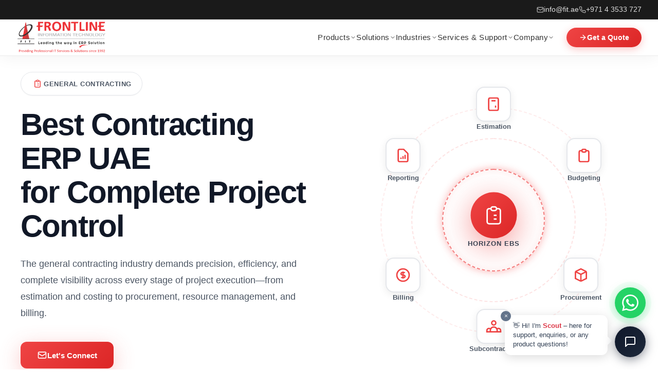

--- FILE ---
content_type: text/html;charset=UTF-8
request_url: https://fit.ae/general-contracting
body_size: 44812
content:
<!DOCTYPE html><html lang="en" data-beasties-container><head>
  <meta charset="utf-8">
  <title>Best Contracting ERP UAE | General Contractor Software | Horizon</title>
  <base href="/">
  <meta name="viewport" content="width=device-width, initial-scale=1">
  
  <!-- Favicon -->
  <link rel="icon" type="image/x-icon" href="favicon.ico">
  <link rel="icon" type="image/png" sizes="32x32" href="favicon-32x32.png">
  <link rel="icon" type="image/png" sizes="16x16" href="favicon-16x16.png">
  
  <!-- Apple Touch Icon -->
  <link rel="apple-touch-icon" sizes="180x180" href="apple-touch-icon.png">
  
  <!-- Android/PWA -->
  <link rel="icon" type="image/png" sizes="192x192" href="android-chrome-192x192.png">
  <link rel="icon" type="image/png" sizes="512x512" href="android-chrome-512x512.png">
  
  <!-- Web Manifest -->
  <link rel="manifest" href="site.webmanifest">
  
  <!-- Theme Color -->
  <meta name="theme-color" content="#dc3545">
  
  <script src="https://cdn.platform.openai.com/deployments/chatkit/chatkit.js" async></script>
<style>*{margin:0;padding:0;box-sizing:border-box}html,body{width:100%;height:100%;margin:0;padding:0;overflow-x:hidden}body{min-height:100vh;line-height:1.5;font-family:Inter,-apple-system,BlinkMacSystemFont,Segoe UI,Roboto,sans-serif}app-root{display:block;min-height:100vh;width:100%}a{text-decoration:none;color:inherit}html{scroll-behavior:smooth}
</style><link rel="stylesheet" href="styles-7ZFKUDSK.css" media="print" onload="this.media='all'"><noscript><link rel="stylesheet" href="styles-7ZFKUDSK.css"></noscript><style ng-app-id="ng">.top-bar[_ngcontent-ng-c3344838621]{position:fixed;top:0;left:0;right:0;z-index:1001;background:#1a1a1a;border-bottom:1px solid rgba(255,255,255,.1);padding:.5rem 2rem;transition:all .3s ease}.top-bar-container[_ngcontent-ng-c3344838621]{max-width:1400px;margin:0 auto;display:flex;align-items:center;justify-content:flex-end;gap:2rem}.top-bar-item[_ngcontent-ng-c3344838621]{display:flex;align-items:center;gap:.5rem;text-decoration:none;color:#ffffffd9;font-size:.875rem;font-weight:400;transition:all .3s ease}.top-bar-item[_ngcontent-ng-c3344838621]:hover{color:#fff}.top-bar-item[_ngcontent-ng-c3344838621]   svg[_ngcontent-ng-c3344838621]{width:14px;height:14px;opacity:.8}@media (max-width: 768px){.top-bar[_ngcontent-ng-c3344838621]{padding:.4rem 1rem}.top-bar-container[_ngcontent-ng-c3344838621]{gap:1rem}.top-bar-item[_ngcontent-ng-c3344838621]{font-size:.75rem}.top-bar-item[_ngcontent-ng-c3344838621]   svg[_ngcontent-ng-c3344838621]{width:12px;height:12px}}@media (max-width: 480px){.top-bar[_ngcontent-ng-c3344838621]{padding:.35rem .75rem}.top-bar-container[_ngcontent-ng-c3344838621]{gap:.75rem;justify-content:center}.top-bar-item[_ngcontent-ng-c3344838621]{font-size:.7rem;gap:.35rem}.top-bar-item[_ngcontent-ng-c3344838621]   svg[_ngcontent-ng-c3344838621]{width:11px;height:11px}.top-bar-item[_ngcontent-ng-c3344838621]   span[_ngcontent-ng-c3344838621]{display:inline}}</style><style ng-app-id="ng">.navbar{position:fixed;top:38px;left:0;right:0;z-index:1000;padding:0rem 2rem;transition:all .4s ease}.navbar-container{max-width:1400px;margin:0 auto;display:flex;align-items:center;justify-content:space-between}.navbar-logo{display:flex;align-items:center;text-decoration:none;transition:opacity .3s ease}.navbar-logo:hover{opacity:.8}.logo-img{height:70px;width:auto;transition:filter .5s ease}.navbar-menu{display:flex;align-items:center;gap:1rem;list-style:none;margin:0 0 0 auto;margin-right:1.5rem;padding:0}.navbar-item{position:relative}.navbar-item>a{text-decoration:none;font-size:.95rem;font-weight:500;letter-spacing:.5px;position:relative;padding:.5rem 0;transition:all .5s ease;display:inline-flex;align-items:center;gap:4px}.navbar-item>a:after{content:"";position:absolute;bottom:0;left:0;width:0;height:2px;transition:width .3s ease,background .5s ease}.navbar-item>a:hover:after,.navbar-item>a.active:after{width:100%}.dropdown-arrow{transition:transform .3s ease}.navbar-item.has-dropdown:hover .dropdown-arrow{transform:rotate(180deg)}.dropdown-menu{position:absolute;top:100%;left:50%;transform:translate(-50%) translateY(10px);min-width:280px;padding-top:15px;opacity:0;visibility:hidden;transition:all .3s ease;pointer-events:none}.navbar-item.has-dropdown:hover .dropdown-menu{opacity:1;visibility:visible;transform:translate(-50%) translateY(0);pointer-events:auto}.dropdown-content{background:#fffffffa;backdrop-filter:blur(20px) saturate(180%);-webkit-backdrop-filter:blur(20px) saturate(180%);border-radius:16px;box-shadow:0 25px 50px -12px #00000040,0 0 0 1px #0000000d;padding:12px;overflow:hidden}.dropdown-item{display:block;padding:12px 16px;text-decoration:none;border-radius:10px;transition:all .2s ease}.dropdown-item:hover{background:#ef444414}.dropdown-item-title{display:block;font-size:.9rem;font-weight:600;color:#1e293b;margin-bottom:2px}.dropdown-item-desc{display:block;font-size:.8rem;color:#64748b}.dropdown-item:hover .dropdown-item-title{color:#dc2626}.dropdown-mega{min-width:720px}.dropdown-grid{display:grid;grid-template-columns:repeat(3,1fr);gap:4px}.dropdown-grid .dropdown-item{padding:10px 14px}.dropdown-grid .dropdown-item-title{font-size:.85rem;margin-bottom:0}.dropdown-categorized{display:flex;gap:8px;padding:16px}.dropdown-category{flex:1;min-width:150px}.dropdown-category-title{display:block;font-size:.7rem;font-weight:700;text-transform:uppercase;letter-spacing:.5px;color:#94a3b8;padding:8px 12px 6px;border-bottom:1px solid #e2e8f0;margin-bottom:4px}.dropdown-categorized .dropdown-item{padding:8px 12px}.dropdown-categorized .dropdown-item-title{font-size:.85rem;font-weight:500}.dropdown-industries{min-width:380px}.dropdown-grid-2{display:grid;grid-template-columns:repeat(2,1fr);gap:4px}.dropdown-grid-2 .dropdown-item{padding:10px 16px;white-space:nowrap}.dropdown-grid-2 .dropdown-item-title{font-size:.875rem;margin-bottom:0}.dropdown-solutions{min-width:640px}.dropdown-grid-3{display:grid;grid-template-columns:repeat(3,1fr);gap:4px}.dropdown-grid-3 .dropdown-item{padding:10px 16px;white-space:nowrap}.dropdown-grid-3 .dropdown-item-title{font-size:.875rem;margin-bottom:0}.navbar-cta{display:flex;align-items:center;gap:12px}.btn-demo{display:inline-flex;align-items:center;gap:8px;padding:.7rem 1.5rem;background:linear-gradient(135deg,#ef4444,#dc2626);border:none;border-radius:50px;font-size:.875rem;font-weight:600;color:#fff;cursor:pointer;transition:all .3s ease;box-shadow:0 4px 15px #ef44444d}.btn-demo:hover{background:linear-gradient(135deg,#dc2626,#b91c1c);transform:translateY(-2px);box-shadow:0 6px 20px #ef444466}.btn-demo svg{width:16px;height:16px}.btn-secondary-nav{padding:.7rem 1.5rem;border-radius:50px;font-size:.875rem;font-weight:600;cursor:pointer;transition:all .3s ease;background:transparent;border:1px solid}.btn-secondary-nav:hover{transform:translateY(-2px)}.menu-toggle{display:none;flex-direction:column;justify-content:space-between;width:28px;height:20px;background:transparent;border:none;cursor:pointer;padding:0}.menu-toggle .bar{width:100%;height:2px;border-radius:2px;transition:all .5s ease}.navbar.theme-video{background:#ffffffbf;backdrop-filter:blur(20px) saturate(180%);-webkit-backdrop-filter:blur(20px) saturate(180%);border-bottom:1px solid rgba(0,0,0,.08);box-shadow:0 4px 30px #0000000d}.navbar.theme-video .navbar-item>a{color:#000c}.navbar.theme-video .navbar-item>a:after{background:#000}.navbar.theme-video .navbar-item>a:hover,.navbar.theme-video .navbar-item>a.active{color:#000}.navbar.theme-video .btn-secondary-nav{background:#0000000d;border-color:#00000026;color:#000}.navbar.theme-video .btn-secondary-nav:hover{background:#0000001a;box-shadow:0 4px 15px #0000001a}.navbar.theme-video .menu-toggle .bar{background:#000}.navbar.theme-video .logo-img{filter:none}.navbar.theme-video .dropdown-arrow{stroke:#000c}.navbar.theme-image{background:#ffffffbf;backdrop-filter:blur(20px) saturate(180%);-webkit-backdrop-filter:blur(20px) saturate(180%);border-bottom:1px solid rgba(0,0,0,.08);box-shadow:0 4px 30px #0000000d}.navbar.theme-image .navbar-item>a{color:#000c}.navbar.theme-image .navbar-item>a:after{background:#000}.navbar.theme-image .navbar-item>a:hover,.navbar.theme-image .navbar-item>a.active{color:#000}.navbar.theme-image .btn-secondary-nav{background:#0000000d;border-color:#00000026;color:#000}.navbar.theme-image .btn-secondary-nav:hover{background:#0000001a;box-shadow:0 4px 15px #0000001a}.navbar.theme-image .menu-toggle .bar{background:#000}.navbar.theme-image .logo-img{filter:none}.navbar.theme-image .dropdown-arrow{stroke:#000c}@media (max-width: 1200px){.navbar-menu{gap:1.5rem}.dropdown-mega{min-width:600px}.dropdown-solutions{min-width:400px}.dropdown-grid-3,.dropdown-grid{grid-template-columns:repeat(2,1fr)}.dropdown-categorized{flex-wrap:wrap}.dropdown-category{min-width:140px;flex:1 1 45%}}@media (max-width: 992px){.navbar{padding:.75rem 1.5rem;top:34px}.navbar-container{position:relative}.logo-img{height:55px}.menu-toggle{display:flex;z-index:1002;position:relative}.menu-toggle .bar{background:#1e293b;transition:all .3s ease}.menu-toggle.active .bar{background:#fff}.menu-toggle.active .bar:nth-child(1){transform:rotate(45deg) translate(6px,6px)}.menu-toggle.active .bar:nth-child(2){opacity:0;transform:translate(10px)}.menu-toggle.active .bar:nth-child(3){transform:rotate(-45deg) translate(6px,-6px)}.navbar-menu{position:fixed;inset:0;width:100%;height:100vh;height:100dvh;flex-direction:column;justify-content:flex-start;align-items:stretch;padding:100px 0 30px;gap:0;margin:0;background:linear-gradient(180deg,#1e293b,#0f172a);transform:translate(100%);transition:transform .4s cubic-bezier(.4,0,.2,1);overflow-y:auto;overflow-x:hidden;-webkit-overflow-scrolling:touch}.navbar-menu.active{transform:translate(0)}.navbar-menu .navbar-item{width:100%;border-bottom:1px solid rgba(255,255,255,.08)}.navbar-menu .navbar-item:last-child{border-bottom:none}.navbar-menu .navbar-item>a{font-size:1rem;font-weight:500;color:#ffffffe6!important;padding:18px 24px;display:flex;justify-content:space-between;align-items:center;width:100%;transition:background .2s ease}.navbar-menu .navbar-item>a:hover,.navbar-menu .navbar-item>a:active{background:#ffffff0d}.navbar-menu .navbar-item>a:after{display:none}.navbar-menu .dropdown-arrow{stroke:#fff9;width:16px;height:16px;transition:transform .3s ease}.navbar-menu .navbar-item.has-dropdown.open .dropdown-arrow{transform:rotate(180deg);stroke:#ef4444}.navbar-menu .dropdown-menu{position:static;transform:none;opacity:1;visibility:visible;pointer-events:auto;padding:0;min-width:100%;max-height:0;overflow:hidden;transition:max-height .4s cubic-bezier(.4,0,.2,1)}.navbar-menu .navbar-item.has-dropdown.open .dropdown-menu{max-height:800px}.navbar-menu .dropdown-content{background:#00000040;border-radius:0;box-shadow:inset 0 1px #ffffff0d;padding:8px 0;-webkit-backdrop-filter:none;backdrop-filter:none}.navbar-menu .dropdown-item{padding:14px 24px 14px 40px;border-radius:0;border-left:3px solid transparent;transition:all .2s ease}.navbar-menu .dropdown-item:hover,.navbar-menu .dropdown-item:active{background:#ef44441a;border-left-color:#ef4444}.navbar-menu .dropdown-item-title{color:#ffffffd9;font-size:.9rem;font-weight:500}.navbar-menu .dropdown-item-desc{color:#ffffff80;font-size:.8rem;margin-top:2px}.navbar-menu .dropdown-item:hover .dropdown-item-title{color:#fff}.navbar-menu .dropdown-grid,.navbar-menu .dropdown-grid-2,.navbar-menu .dropdown-grid-3,.navbar-menu .dropdown-categorized{display:flex;flex-direction:column;gap:0}.navbar-menu .dropdown-mega,.navbar-menu .dropdown-solutions,.navbar-menu .dropdown-industries{min-width:100%}.navbar-menu .dropdown-category{width:100%;min-width:100%}.navbar-menu .dropdown-category-title{color:#fff6;padding:12px 24px 8px;font-size:.7rem;border-bottom:none}.navbar-menu .dropdown-categorized .dropdown-item{padding:12px 24px 12px 40px}.navbar-cta{display:none}}@media (max-width: 576px){.navbar{padding:.5rem 1rem;top:32px}.logo-img{height:48px}.menu-toggle{width:26px;height:18px}.navbar-menu{padding:90px 0 30px}.navbar-menu .navbar-item>a{font-size:.95rem;padding:16px 20px}.navbar-menu .dropdown-item{padding:12px 20px 12px 36px}.navbar-menu .dropdown-item-title{font-size:.85rem}.navbar-menu .dropdown-item-desc{font-size:.75rem}.navbar-menu .dropdown-category-title{padding:10px 20px 6px}.navbar-menu .dropdown-categorized .dropdown-item{padding:10px 20px 10px 36px}}@media (prefers-reduced-motion: reduce){.navbar,.navbar-item>a,.navbar-item>a:after,.dropdown-arrow,.dropdown-menu,.dropdown-item,.btn-demo,.btn-secondary-nav,.menu-toggle .bar{transition:none}}.navbar-item>a:focus-visible,.dropdown-item:focus-visible,.btn-demo:focus-visible,.btn-secondary-nav:focus-visible{outline:2px solid #DC2626;outline-offset:2px}@media (max-width: 992px){.navbar-menu .dropdown-menu{position:static!important;transform:none!important;opacity:1!important;visibility:visible!important;pointer-events:auto!important;padding:0!important;min-width:100%!important;max-height:0;overflow:hidden;transition:max-height .4s ease;display:block!important}.navbar-menu .navbar-item.has-dropdown.open .dropdown-menu{max-height:1000px}.navbar-menu .dropdown-content{background:#0000004d!important;border-radius:0!important;box-shadow:none!important;padding:8px 0!important;-webkit-backdrop-filter:none!important;backdrop-filter:none!important}.navbar-menu .dropdown-item{display:block!important;padding:14px 24px 14px 40px!important;border-radius:0!important;border-left:3px solid transparent;background:transparent!important}.navbar-menu .dropdown-item:hover,.navbar-menu .dropdown-item:active{background:#ef444426!important;border-left-color:#ef4444}.navbar-menu .dropdown-item-title{color:#ffffffe6!important;font-size:.9rem!important;font-weight:500!important;display:block!important}.navbar-menu .dropdown-item-desc{color:#ffffff80!important;font-size:.8rem!important;display:block!important;margin-top:4px}.navbar-menu .dropdown-grid,.navbar-menu .dropdown-grid-2,.navbar-menu .dropdown-grid-3,.navbar-menu .dropdown-categorized{display:flex!important;flex-direction:column!important;gap:0!important}.navbar-menu .dropdown-category{width:100%!important;min-width:100%!important}.navbar-menu .dropdown-category-title{color:#fff6!important;padding:14px 24px 8px!important;font-size:.7rem!important;border-bottom:none!important;display:block!important}.navbar-menu .dropdown-mega,.navbar-menu .dropdown-solutions,.navbar-menu .dropdown-industries{min-width:100%!important;width:100%!important}}.mobile-quote-item{display:none}@media (max-width: 992px){.mobile-quote-item{display:block!important;padding:24px!important;border-bottom:none!important;margin-top:auto}.mobile-quote-btn{display:flex;align-items:center;justify-content:center;gap:10px;width:100%;padding:16px 24px;background:linear-gradient(135deg,#ef4444,#dc2626);border:none;border-radius:12px;font-size:1rem;font-weight:600;color:#fff;cursor:pointer;transition:all .3s ease;box-shadow:0 4px 20px #ef444466}.mobile-quote-btn:hover,.mobile-quote-btn:active{background:linear-gradient(135deg,#dc2626,#b91c1c);box-shadow:0 6px 25px #ef444480}.mobile-quote-btn svg{width:18px;height:18px}}
</style><style ng-app-id="ng">.site-footer[_ngcontent-ng-c3013715661]{background:linear-gradient(135deg,#0f172a,#1e293b,#0f172a);color:#fff;font-family:Inter,-apple-system,BlinkMacSystemFont,Segoe UI,Roboto,sans-serif}.footer-main[_ngcontent-ng-c3013715661]{padding:80px 0 60px}.footer-container[_ngcontent-ng-c3013715661]{max-width:1400px;margin:0 auto;padding:0 20px;display:grid;grid-template-columns:1.5fr 1fr 1fr 1fr 1.3fr;gap:40px}.footer-column[_ngcontent-ng-c3013715661]{display:flex;flex-direction:column}.company-column[_ngcontent-ng-c3013715661]{padding-right:40px}.footer-logo[_ngcontent-ng-c3013715661]{margin-bottom:20px}.logo-image[_ngcontent-ng-c3013715661]{height:50px;width:auto;filter:brightness(0) invert(1)}.company-tagline[_ngcontent-ng-c3013715661]{font-size:16px;font-weight:600;color:#dc3545;margin-bottom:16px;letter-spacing:.5px}.company-description[_ngcontent-ng-c3013715661]{font-size:14px;color:#ffffffb3;line-height:1.7;margin-bottom:24px}.column-title[_ngcontent-ng-c3013715661]{font-size:16px;font-weight:700;color:#fff;margin-bottom:24px;text-transform:uppercase;letter-spacing:1px;position:relative;padding-bottom:12px}.column-title[_ngcontent-ng-c3013715661]:after{content:"";position:absolute;bottom:0;left:0;width:40px;height:3px;background:linear-gradient(90deg,#dc3545,transparent);border-radius:2px}.footer-links[_ngcontent-ng-c3013715661]{list-style:none;padding:0;margin:0}.footer-links[_ngcontent-ng-c3013715661]   li[_ngcontent-ng-c3013715661]{margin-bottom:12px}.footer-link[_ngcontent-ng-c3013715661]{display:inline-flex;align-items:center;gap:8px;font-size:14px;color:#ffffffb3;text-decoration:none;transition:all .3s ease}.footer-link[_ngcontent-ng-c3013715661]:hover{color:#dc3545;transform:translate(5px)}.link-arrow[_ngcontent-ng-c3013715661]{font-size:12px;opacity:0;transform:translate(-10px);transition:all .3s ease}.footer-link[_ngcontent-ng-c3013715661]:hover   .link-arrow[_ngcontent-ng-c3013715661]{opacity:1;transform:translate(0)}.social-links[_ngcontent-ng-c3013715661]{display:flex;gap:12px;margin-top:8px}.social-link[_ngcontent-ng-c3013715661]{display:flex;align-items:center;justify-content:center;width:40px;height:40px;background:#ffffff1a;border-radius:50%;color:#fff;transition:all .3s ease}.social-link[_ngcontent-ng-c3013715661]:hover{background:#dc3545;transform:translateY(-4px);box-shadow:0 8px 20px #dc354566}.social-link[_ngcontent-ng-c3013715661]   svg[_ngcontent-ng-c3013715661]{width:18px;height:18px}.contact-column[_ngcontent-ng-c3013715661]{padding-left:20px}.contact-item[_ngcontent-ng-c3013715661]{display:flex;align-items:flex-start;gap:14px;margin-bottom:20px}.contact-icon[_ngcontent-ng-c3013715661]{flex-shrink:0;width:40px;height:40px;background:#dc354526;border-radius:10px;display:flex;align-items:center;justify-content:center;color:#dc3545}.contact-icon[_ngcontent-ng-c3013715661]   svg[_ngcontent-ng-c3013715661]{width:18px;height:18px}.contact-text[_ngcontent-ng-c3013715661]{font-size:14px;color:#fffc;line-height:1.5;padding-top:8px}.contact-text[_ngcontent-ng-c3013715661]   a[_ngcontent-ng-c3013715661]{color:#fffc;text-decoration:none;transition:color .3s ease}.contact-text[_ngcontent-ng-c3013715661]   a[_ngcontent-ng-c3013715661]:hover{color:#dc3545}.footer-bottom[_ngcontent-ng-c3013715661]{background:#0f172a80;padding:24px 0;border-top:1px solid rgba(255,255,255,.1)}.footer-bottom[_ngcontent-ng-c3013715661]   .footer-container[_ngcontent-ng-c3013715661]{display:block}.footer-bottom-content[_ngcontent-ng-c3013715661]{display:flex;justify-content:space-between;align-items:center;flex-wrap:wrap;gap:20px}.copyright[_ngcontent-ng-c3013715661]   p[_ngcontent-ng-c3013715661]{font-size:14px;color:#fff9;margin:0}.legal-links[_ngcontent-ng-c3013715661]{display:flex;align-items:center;gap:8px;flex-wrap:wrap}.legal-link[_ngcontent-ng-c3013715661]{font-size:13px;color:#fff9;text-decoration:none;transition:color .3s ease}.legal-link[_ngcontent-ng-c3013715661]:hover{color:#dc3545}.legal-separator[_ngcontent-ng-c3013715661]{color:#ffffff4d;margin:0 8px}@media (max-width: 1200px){.footer-container[_ngcontent-ng-c3013715661]{grid-template-columns:1.5fr 1fr 1fr 1fr;gap:30px}.contact-column[_ngcontent-ng-c3013715661]{grid-column:1 / -1;padding-left:0;margin-top:20px;padding-top:30px;border-top:1px solid rgba(255,255,255,.1)}.contact-column[_ngcontent-ng-c3013715661]   .column-title[_ngcontent-ng-c3013715661]{margin-bottom:20px}.contact-column[_ngcontent-ng-c3013715661]{display:grid;grid-template-columns:repeat(2,1fr);gap:20px}.contact-column[_ngcontent-ng-c3013715661]   .column-title[_ngcontent-ng-c3013715661]{grid-column:1 / -1}}@media (max-width: 992px){.footer-main[_ngcontent-ng-c3013715661]{padding:60px 0 40px}.footer-container[_ngcontent-ng-c3013715661]{grid-template-columns:repeat(2,1fr);gap:40px 30px}.company-column[_ngcontent-ng-c3013715661]{grid-column:1 / -1;padding-right:0;text-align:center;padding-bottom:30px;border-bottom:1px solid rgba(255,255,255,.1)}.company-column[_ngcontent-ng-c3013715661]   .column-title[_ngcontent-ng-c3013715661]:after{left:50%;transform:translate(-50%)}.footer-logo[_ngcontent-ng-c3013715661]{display:flex;justify-content:center}.social-links[_ngcontent-ng-c3013715661]{justify-content:center}.contact-column[_ngcontent-ng-c3013715661]{grid-template-columns:1fr}}@media (max-width: 768px){.footer-main[_ngcontent-ng-c3013715661]{padding:50px 0 30px}.footer-container[_ngcontent-ng-c3013715661]{grid-template-columns:1fr;gap:30px;text-align:center}.column-title[_ngcontent-ng-c3013715661]:after{left:50%;transform:translate(-50%)}.footer-links[_ngcontent-ng-c3013715661]{display:flex;flex-direction:column;align-items:center}.footer-link[_ngcontent-ng-c3013715661]:hover{transform:translate(0)}.link-arrow[_ngcontent-ng-c3013715661]{display:none}.contact-column[_ngcontent-ng-c3013715661]{text-align:left}.contact-column[_ngcontent-ng-c3013715661]   .column-title[_ngcontent-ng-c3013715661]{text-align:center}.contact-column[_ngcontent-ng-c3013715661]   .column-title[_ngcontent-ng-c3013715661]:after{left:50%;transform:translate(-50%)}.footer-bottom-content[_ngcontent-ng-c3013715661]{flex-direction:column;text-align:center;gap:16px}.legal-links[_ngcontent-ng-c3013715661]{justify-content:center}}@media (max-width: 480px){.footer-main[_ngcontent-ng-c3013715661]{padding:40px 0 25px}.company-tagline[_ngcontent-ng-c3013715661]{font-size:14px}.company-description[_ngcontent-ng-c3013715661]{font-size:13px}.column-title[_ngcontent-ng-c3013715661]{font-size:14px;margin-bottom:20px}.footer-link[_ngcontent-ng-c3013715661]{font-size:13px}.social-link[_ngcontent-ng-c3013715661]{width:36px;height:36px}.social-link[_ngcontent-ng-c3013715661]   svg[_ngcontent-ng-c3013715661]{width:16px;height:16px}.contact-icon[_ngcontent-ng-c3013715661]{width:36px;height:36px}.contact-text[_ngcontent-ng-c3013715661]{font-size:13px}.copyright[_ngcontent-ng-c3013715661]   p[_ngcontent-ng-c3013715661], .legal-link[_ngcontent-ng-c3013715661]{font-size:12px}}@media (prefers-reduced-motion: reduce){.footer-link[_ngcontent-ng-c3013715661], .social-link[_ngcontent-ng-c3013715661], .link-arrow[_ngcontent-ng-c3013715661], .legal-link[_ngcontent-ng-c3013715661], .contact-text[_ngcontent-ng-c3013715661]   a[_ngcontent-ng-c3013715661]{transition:none}.footer-link[_ngcontent-ng-c3013715661]:hover, .social-link[_ngcontent-ng-c3013715661]:hover{transform:none}}.footer-link[_ngcontent-ng-c3013715661]:focus-visible, .social-link[_ngcontent-ng-c3013715661]:focus-visible, .legal-link[_ngcontent-ng-c3013715661]:focus-visible{outline:2px solid #dc3545;outline-offset:2px}@media (prefers-contrast: high){.site-footer[_ngcontent-ng-c3013715661]{background:#000;border-top:2px solid #ffffff}.footer-link[_ngcontent-ng-c3013715661], .contact-text[_ngcontent-ng-c3013715661], .copyright[_ngcontent-ng-c3013715661]   p[_ngcontent-ng-c3013715661], .legal-link[_ngcontent-ng-c3013715661]{color:#fff}.column-title[_ngcontent-ng-c3013715661]:after{background:#fff}}.footer-container[_ngcontent-ng-c3013715661]{max-width:1400px;margin:0 auto;padding:0 20px;display:grid;grid-template-columns:1.5fr 1fr 1fr 1fr 1fr 1.3fr;gap:30px}@media (max-width: 1200px){.footer-container[_ngcontent-ng-c3013715661]{grid-template-columns:repeat(3,1fr);gap:30px}.company-column[_ngcontent-ng-c3013715661], .contact-column[_ngcontent-ng-c3013715661]{grid-column:1 / -1}}@media (max-width: 768px){.footer-container[_ngcontent-ng-c3013715661]{grid-template-columns:repeat(2,1fr)}}@media (max-width: 480px){.footer-container[_ngcontent-ng-c3013715661]{grid-template-columns:1fr}}</style><style ng-app-id="ng">.modal-overlay[_ngcontent-ng-c1886897703]{position:fixed;inset:0;background:#0009;-webkit-backdrop-filter:blur(4px);backdrop-filter:blur(4px);display:flex;align-items:center;justify-content:center;z-index:9999;padding:20px;animation:_ngcontent-ng-c1886897703_fadeIn .2s ease-out}@keyframes _ngcontent-ng-c1886897703_fadeIn{0%{opacity:0}to{opacity:1}}.modal-container[_ngcontent-ng-c1886897703]{background:#fff;border-radius:16px;width:100%;max-width:540px;max-height:90vh;overflow-y:auto;position:relative;box-shadow:0 25px 50px -12px #00000040;animation:_ngcontent-ng-c1886897703_slideUp .3s ease-out}@keyframes _ngcontent-ng-c1886897703_slideUp{0%{opacity:0;transform:translateY(20px)}to{opacity:1;transform:translateY(0)}}.modal-close[_ngcontent-ng-c1886897703]{position:absolute;top:16px;right:16px;width:40px;height:40px;border:none;background:#f3f4f6;border-radius:50%;cursor:pointer;display:flex;align-items:center;justify-content:center;color:#6b7280;transition:all .2s ease;z-index:10}.modal-close[_ngcontent-ng-c1886897703]:hover{background:#e5e7eb;color:#1f2937}.modal-close[_ngcontent-ng-c1886897703]:disabled{opacity:.5;cursor:not-allowed}.success-state[_ngcontent-ng-c1886897703]{padding:60px 40px;text-align:center}.success-icon[_ngcontent-ng-c1886897703]{margin-bottom:24px;animation:_ngcontent-ng-c1886897703_scaleIn .4s ease-out}@keyframes _ngcontent-ng-c1886897703_scaleIn{0%{opacity:0;transform:scale(.5)}to{opacity:1;transform:scale(1)}}.success-title[_ngcontent-ng-c1886897703]{font-size:28px;font-weight:700;color:#1f2937;margin:0 0 12px}.success-message[_ngcontent-ng-c1886897703]{font-size:16px;color:#6b7280;margin:0 0 32px;line-height:1.6}.form-state[_ngcontent-ng-c1886897703]{padding:40px}.modal-header[_ngcontent-ng-c1886897703]{margin-bottom:32px;padding-right:40px}.modal-title[_ngcontent-ng-c1886897703]{font-size:28px;font-weight:700;color:#1f2937;margin:0 0 8px}.modal-subtitle[_ngcontent-ng-c1886897703]{font-size:16px;color:#6b7280;margin:0}.form-row[_ngcontent-ng-c1886897703]{display:grid;grid-template-columns:1fr 1fr;gap:16px;margin-bottom:20px}.form-group[_ngcontent-ng-c1886897703]{margin-bottom:20px}.form-row[_ngcontent-ng-c1886897703]   .form-group[_ngcontent-ng-c1886897703]{margin-bottom:0}.form-group[_ngcontent-ng-c1886897703]   label[_ngcontent-ng-c1886897703]{display:block;font-size:14px;font-weight:600;color:#374151;margin-bottom:8px}.form-group[_ngcontent-ng-c1886897703]   input[_ngcontent-ng-c1886897703], .form-group[_ngcontent-ng-c1886897703]   select[_ngcontent-ng-c1886897703], .form-group[_ngcontent-ng-c1886897703]   textarea[_ngcontent-ng-c1886897703]{width:100%;padding:12px 16px;font-size:15px;border:2px solid #e5e7eb;border-radius:10px;background:#f9fafb;color:#1f2937;transition:all .2s ease;font-family:inherit}.form-group[_ngcontent-ng-c1886897703]   input[_ngcontent-ng-c1886897703]:focus, .form-group[_ngcontent-ng-c1886897703]   select[_ngcontent-ng-c1886897703]:focus, .form-group[_ngcontent-ng-c1886897703]   textarea[_ngcontent-ng-c1886897703]:focus{outline:none;border-color:#c8102e;background:#fff;box-shadow:0 0 0 4px #c8102e1a}.form-group[_ngcontent-ng-c1886897703]   input[_ngcontent-ng-c1886897703]::placeholder, .form-group[_ngcontent-ng-c1886897703]   textarea[_ngcontent-ng-c1886897703]::placeholder{color:#9ca3af}.form-group[_ngcontent-ng-c1886897703]   input[_ngcontent-ng-c1886897703]:disabled, .form-group[_ngcontent-ng-c1886897703]   select[_ngcontent-ng-c1886897703]:disabled, .form-group[_ngcontent-ng-c1886897703]   textarea[_ngcontent-ng-c1886897703]:disabled{opacity:.6;cursor:not-allowed}.form-group[_ngcontent-ng-c1886897703]   select[_ngcontent-ng-c1886897703]{cursor:pointer;appearance:none;background-image:url("data:image/svg+xml,%3Csvg xmlns='http://www.w3.org/2000/svg' width='24' height='24' viewBox='0 0 24 24' fill='none' stroke='%236b7280' stroke-width='2'%3E%3Cpath d='M6 9l6 6 6-6'/%3E%3C/svg%3E");background-repeat:no-repeat;background-position:right 12px center;background-size:20px;padding-right:44px}.form-group[_ngcontent-ng-c1886897703]   textarea[_ngcontent-ng-c1886897703]{resize:vertical;min-height:100px}.error-message[_ngcontent-ng-c1886897703]{display:flex;align-items:center;gap:10px;padding:14px 16px;background:#fef2f2;border:1px solid #fecaca;border-radius:10px;color:#dc2626;font-size:14px;margin-bottom:20px}.btn-submit[_ngcontent-ng-c1886897703]{width:100%;padding:16px 24px;font-size:16px;font-weight:600;color:#fff;background:linear-gradient(135deg,#c8102e,#a00d25);border:none;border-radius:10px;cursor:pointer;transition:all .2s ease;display:flex;align-items:center;justify-content:center;gap:10px}.btn-submit[_ngcontent-ng-c1886897703]:hover:not(:disabled){background:linear-gradient(135deg,#a00d25,#8a0b1f);transform:translateY(-1px);box-shadow:0 4px 12px #c8102e4d}.btn-submit[_ngcontent-ng-c1886897703]:disabled{opacity:.6;cursor:not-allowed;transform:none}.loading-state[_ngcontent-ng-c1886897703]{display:flex;align-items:center;gap:10px}.spinner[_ngcontent-ng-c1886897703]{animation:_ngcontent-ng-c1886897703_spin 1s linear infinite}@keyframes _ngcontent-ng-c1886897703_spin{0%{transform:rotate(0)}to{transform:rotate(360deg)}}.btn-primary[_ngcontent-ng-c1886897703]{padding:14px 32px;font-size:16px;font-weight:600;color:#fff;background:linear-gradient(135deg,#c8102e,#a00d25);border:none;border-radius:10px;cursor:pointer;transition:all .2s ease}.btn-primary[_ngcontent-ng-c1886897703]:hover{background:linear-gradient(135deg,#a00d25,#8a0b1f);transform:translateY(-1px)}.privacy-note[_ngcontent-ng-c1886897703]{font-size:13px;color:#9ca3af;text-align:center;margin:16px 0 0}@media (max-width: 600px){.modal-container[_ngcontent-ng-c1886897703]{max-height:95vh;border-radius:12px}.form-state[_ngcontent-ng-c1886897703]{padding:24px}.success-state[_ngcontent-ng-c1886897703]{padding:40px 24px}.modal-title[_ngcontent-ng-c1886897703]{font-size:24px}.form-row[_ngcontent-ng-c1886897703]{grid-template-columns:1fr;gap:0}.form-row[_ngcontent-ng-c1886897703]   .form-group[_ngcontent-ng-c1886897703]{margin-bottom:20px}.modal-header[_ngcontent-ng-c1886897703]{padding-right:30px}}</style><style ng-app-id="ng">[_nghost-ng-c273438222]{--primary-red: #dc3545;--primary-red-hover: #c82333;--primary-red-light: rgba(220, 53, 69, .1);--primary-red-glow: rgba(220, 53, 69, .4);--dark-bg: #0f172a;--dark-bg-secondary: #1e293b}.wizard-overlay[_ngcontent-ng-c273438222]{position:fixed;inset:0;background:#0f172ab3;-webkit-backdrop-filter:blur(8px);backdrop-filter:blur(8px);display:flex;align-items:center;justify-content:center;z-index:10000;padding:20px;animation:_ngcontent-ng-c273438222_fadeIn .3s ease-out}@keyframes _ngcontent-ng-c273438222_fadeIn{0%{opacity:0}to{opacity:1}}.wizard-container[_ngcontent-ng-c273438222]{background:#fff;border-radius:24px;width:100%;max-width:900px;max-height:90vh;overflow-y:auto;position:relative;box-shadow:0 25px 50px -12px #00000040,0 0 0 1px #0000000d;animation:_ngcontent-ng-c273438222_slideUp .4s cubic-bezier(.16,1,.3,1)}@keyframes _ngcontent-ng-c273438222_slideUp{0%{opacity:0;transform:translateY(30px) scale(.98)}to{opacity:1;transform:translateY(0) scale(1)}}.wizard-close[_ngcontent-ng-c273438222]{position:absolute;top:20px;right:20px;width:44px;height:44px;border:none;background:#f1f5f9;border-radius:50%;cursor:pointer;display:flex;align-items:center;justify-content:center;color:#64748b;transition:all .2s ease;z-index:10}.wizard-close[_ngcontent-ng-c273438222]:hover{background:#fee2e2;color:#dc3545;transform:rotate(90deg)}.wizard-close[_ngcontent-ng-c273438222]:disabled{opacity:.5;cursor:not-allowed;transform:none}.wizard-content[_ngcontent-ng-c273438222]{padding:48px 60px 40px}.wizard-header[_ngcontent-ng-c273438222]{text-align:center;margin-bottom:40px}.wizard-title[_ngcontent-ng-c273438222]{font-family:Inter,-apple-system,BlinkMacSystemFont,sans-serif;font-size:32px;font-weight:800;color:#0f172a;margin:0 0 12px;letter-spacing:-.5px}.wizard-subtitle[_ngcontent-ng-c273438222]{font-size:16px;color:#64748b;line-height:1.6;max-width:500px;margin:0 auto}.stepper[_ngcontent-ng-c273438222]{margin-bottom:48px}.stepper-track[_ngcontent-ng-c273438222]{display:flex;align-items:center;justify-content:center;gap:0}.step-circle[_ngcontent-ng-c273438222]{width:40px;height:40px;border-radius:50%;display:flex;align-items:center;justify-content:center;font-size:15px;font-weight:600;cursor:pointer;transition:all .3s ease;position:relative;background:#f1f5f9;color:#94a3b8;border:2px solid transparent}.step-circle[_ngcontent-ng-c273438222]   .step-number[_ngcontent-ng-c273438222]{transition:opacity .2s ease}.step-circle[_ngcontent-ng-c273438222]   .check-icon[_ngcontent-ng-c273438222]{position:absolute;opacity:0;transition:opacity .2s ease}.step-circle.active[_ngcontent-ng-c273438222]{background:#dc3545;color:#fff;border-color:#dc3545;box-shadow:0 0 0 4px #dc354533}.step-circle.completed[_ngcontent-ng-c273438222]{background:#dc3545;color:#fff;border-color:#dc3545}.step-circle.completed[_ngcontent-ng-c273438222]   .step-number[_ngcontent-ng-c273438222]{opacity:0}.step-circle.completed[_ngcontent-ng-c273438222]   .check-icon[_ngcontent-ng-c273438222]{opacity:1}.step-circle[_ngcontent-ng-c273438222]:hover:not(.active){background:#fee2e2;color:#dc3545}.step-connector[_ngcontent-ng-c273438222]{width:60px;height:3px;background:#e2e8f0;position:relative;overflow:hidden}.connector-progress[_ngcontent-ng-c273438222]{position:absolute;top:0;left:0;height:100%;background:#dc3545;transition:width .4s ease}.steps-wrapper[_ngcontent-ng-c273438222]{min-height:320px;position:relative}.step-content[_ngcontent-ng-c273438222]{width:100%}.question-card[_ngcontent-ng-c273438222]{background:linear-gradient(135deg,#0f172a,#1e293b);border-radius:20px;padding:48px 40px;text-align:center;position:relative;overflow:hidden}.question-card[_ngcontent-ng-c273438222]:before, .question-card[_ngcontent-ng-c273438222]:after{content:"";position:absolute;background:#dc35451a;border-radius:50%}.question-card[_ngcontent-ng-c273438222]:before{width:200px;height:200px;top:-80px;left:-80px}.question-card[_ngcontent-ng-c273438222]:after{width:150px;height:150px;bottom:-60px;right:-60px}.question-title[_ngcontent-ng-c273438222]{font-family:Inter,-apple-system,BlinkMacSystemFont,sans-serif;font-size:24px;font-weight:700;color:#fff;margin:0 0 12px;position:relative;z-index:1}.question-subtitle[_ngcontent-ng-c273438222]{font-size:15px;color:#ffffffb3;margin:0 0 32px;position:relative;z-index:1}.options-row[_ngcontent-ng-c273438222]{display:flex;justify-content:center;gap:16px;flex-wrap:wrap;position:relative;z-index:1}.options-binary[_ngcontent-ng-c273438222]{gap:24px}.option-card[_ngcontent-ng-c273438222]{background:#fffffff2;border:2px solid rgba(255,255,255,.2);border-radius:16px;padding:24px 40px;cursor:pointer;transition:all .25s ease;display:flex;flex-direction:column;align-items:center;gap:12px;min-width:140px}.option-card[_ngcontent-ng-c273438222]:hover{border-color:#dc3545;transform:translateY(-2px);box-shadow:0 8px 25px #dc354540}.option-card.selected[_ngcontent-ng-c273438222]{border-color:#dc3545;background:linear-gradient(135deg,#fef2f2,#fee2e2);box-shadow:0 8px 25px #dc35454d}.option-icon[_ngcontent-ng-c273438222]{width:48px;height:48px;border-radius:12px;display:flex;align-items:center;justify-content:center}.option-icon.yes[_ngcontent-ng-c273438222]{background:linear-gradient(135deg,#fef2f2,#fee2e2);color:#dc3545}.option-icon.no[_ngcontent-ng-c273438222]{background:#f1f5f9;color:#64748b}.option-card.selected[_ngcontent-ng-c273438222]   .option-icon.no[_ngcontent-ng-c273438222]{background:linear-gradient(135deg,#fef2f2,#fee2e2);color:#dc3545}.option-label[_ngcontent-ng-c273438222]{font-size:16px;font-weight:600;color:#334155}.input-wrapper[_ngcontent-ng-c273438222]{max-width:400px;margin:0 auto;position:relative;z-index:1}.text-input[_ngcontent-ng-c273438222], .number-input[_ngcontent-ng-c273438222]{width:100%;padding:16px 20px;font-size:16px;font-family:inherit;border:2px solid rgba(255,255,255,.2);border-radius:12px;background:#fffffff2;color:#1e293b;transition:all .2s ease;text-align:center}.text-input[_ngcontent-ng-c273438222]:focus, .number-input[_ngcontent-ng-c273438222]:focus{outline:none;border-color:#dc3545;box-shadow:0 0 0 4px #dc354533}.text-input[_ngcontent-ng-c273438222]::placeholder, .number-input[_ngcontent-ng-c273438222]::placeholder{color:#94a3b8}.modules-grid[_ngcontent-ng-c273438222]{display:grid;grid-template-columns:repeat(3,1fr);gap:12px;position:relative;z-index:1}.module-card[_ngcontent-ng-c273438222]{background:#fffffff2;border:2px solid rgba(255,255,255,.2);border-radius:12px;padding:14px 16px;cursor:pointer;transition:all .2s ease;display:flex;align-items:center;gap:10px;text-align:left}.module-card[_ngcontent-ng-c273438222]:hover{border-color:#dc3545;background:#fff;box-shadow:0 4px 15px #dc354533}.module-card.selected[_ngcontent-ng-c273438222]{border-color:#dc3545;background:linear-gradient(135deg,#fef2f2,#fee2e2);box-shadow:0 4px 15px #dc354540}.module-checkbox[_ngcontent-ng-c273438222]{width:20px;height:20px;min-width:20px;border:2px solid #cbd5e1;border-radius:5px;display:flex;align-items:center;justify-content:center;transition:all .2s ease}.module-card.selected[_ngcontent-ng-c273438222]   .module-checkbox[_ngcontent-ng-c273438222]{background:#dc3545;border-color:#dc3545;color:#fff}.module-label[_ngcontent-ng-c273438222]{font-size:14px;font-weight:500;color:#334155}.contact-card[_ngcontent-ng-c273438222]{background:linear-gradient(135deg,#0f172a,#1e293b);border-radius:20px;padding:48px 50px;position:relative;overflow:hidden}.contact-card[_ngcontent-ng-c273438222]:before{content:"";position:absolute;top:-50%;right:-20%;width:400px;height:400px;background:#dc35451a;border-radius:50%}.contact-card[_ngcontent-ng-c273438222]:after{content:"";position:absolute;bottom:-30%;left:-10%;width:300px;height:300px;background:#dc35450d;border-radius:50%}.contact-title[_ngcontent-ng-c273438222]{font-family:Inter,-apple-system,BlinkMacSystemFont,sans-serif;font-size:22px;font-weight:600;color:#fff;margin:0 0 32px;text-align:center;line-height:1.4;position:relative;z-index:1}.contact-form[_ngcontent-ng-c273438222]{position:relative;z-index:1;max-width:600px;margin:0 auto}.form-row[_ngcontent-ng-c273438222]{display:grid;grid-template-columns:1fr 1fr;gap:16px}.contact-form[_ngcontent-ng-c273438222]   .form-group[_ngcontent-ng-c273438222]{margin-bottom:20px}.contact-form[_ngcontent-ng-c273438222]   label[_ngcontent-ng-c273438222]{display:block;font-size:14px;font-weight:500;color:#ffffffd9;margin-bottom:8px}.contact-form[_ngcontent-ng-c273438222]   label[_ngcontent-ng-c273438222]   .required[_ngcontent-ng-c273438222]{color:#f87171}.contact-form[_ngcontent-ng-c273438222]   input[type=text][_ngcontent-ng-c273438222], .contact-form[_ngcontent-ng-c273438222]   input[type=email][_ngcontent-ng-c273438222], .contact-form[_ngcontent-ng-c273438222]   input[type=tel][_ngcontent-ng-c273438222], .contact-form[_ngcontent-ng-c273438222]   input[type=number][_ngcontent-ng-c273438222]{width:100%;padding:14px 18px;font-size:15px;border:2px solid rgba(255,255,255,.15);border-radius:12px;background:#fffffff2;color:#1e293b;transition:all .2s ease;font-family:inherit}.contact-form[_ngcontent-ng-c273438222]   input[_ngcontent-ng-c273438222]:focus{outline:none;border-color:#dc3545;box-shadow:0 0 0 4px #dc354533}.contact-form[_ngcontent-ng-c273438222]   input[_ngcontent-ng-c273438222]::placeholder{color:#94a3b8}.phone-input-group[_ngcontent-ng-c273438222]{display:flex;gap:10px}.country-select[_ngcontent-ng-c273438222]{width:110px;padding:14px 32px 14px 12px;font-size:15px;border:2px solid rgba(255,255,255,.15);border-radius:12px;background:#fffffff2;color:#1e293b;cursor:pointer;font-family:inherit;appearance:none;background-image:url("data:image/svg+xml,%3Csvg xmlns='http://www.w3.org/2000/svg' width='24' height='24' viewBox='0 0 24 24' fill='none' stroke='%2364748b' stroke-width='2'%3E%3Cpath d='M6 9l6 6 6-6'/%3E%3C/svg%3E");background-repeat:no-repeat;background-position:right 8px center;background-size:16px}.country-select[_ngcontent-ng-c273438222]:focus{outline:none;border-color:#dc3545}.phone-input-group[_ngcontent-ng-c273438222]   input[_ngcontent-ng-c273438222]{flex:1}.form-checkbox[_ngcontent-ng-c273438222]{margin:24px 0}.checkbox-label[_ngcontent-ng-c273438222]{display:flex;align-items:flex-start;gap:12px;cursor:pointer;position:relative}.checkbox-label[_ngcontent-ng-c273438222]   input[type=checkbox][_ngcontent-ng-c273438222]{position:absolute;opacity:0;cursor:pointer}.checkbox-custom[_ngcontent-ng-c273438222]{width:20px;height:20px;min-width:20px;border:2px solid rgba(255,255,255,.4);border-radius:5px;background:#ffffff1a;display:flex;align-items:center;justify-content:center;transition:all .2s ease;margin-top:2px}.checkbox-label[_ngcontent-ng-c273438222]   input[_ngcontent-ng-c273438222]:checked + .checkbox-custom[_ngcontent-ng-c273438222]{background:#dc3545;border-color:#dc3545}.checkbox-label[_ngcontent-ng-c273438222]   input[_ngcontent-ng-c273438222]:checked + .checkbox-custom[_ngcontent-ng-c273438222]:after{content:"";width:6px;height:10px;border:solid #ffffff;border-width:0 2px 2px 0;transform:rotate(45deg);margin-bottom:2px}.checkbox-text[_ngcontent-ng-c273438222]{font-size:13px;color:#ffffffd9;line-height:1.5}.contact-form[_ngcontent-ng-c273438222]   .error-message[_ngcontent-ng-c273438222]{display:flex;align-items:center;gap:10px;padding:14px 16px;background:#ef444426;border:1px solid rgba(239,68,68,.3);border-radius:10px;color:#fecaca;font-size:14px;margin-bottom:20px}.btn-submit[_ngcontent-ng-c273438222]{width:100%;padding:16px 24px;font-size:16px;font-weight:700;color:#fff;background:linear-gradient(135deg,#dc3545,#c82333);border:none;border-radius:12px;cursor:pointer;transition:all .2s ease;display:flex;align-items:center;justify-content:center;gap:10px;box-shadow:0 4px 15px #dc35454d;text-transform:uppercase;letter-spacing:.5px}.btn-submit[_ngcontent-ng-c273438222]:hover:not(:disabled){transform:translateY(-2px);box-shadow:0 8px 25px #dc354566}.btn-submit[_ngcontent-ng-c273438222]:disabled{opacity:.6;cursor:not-allowed;transform:none}.loading-state[_ngcontent-ng-c273438222]{display:flex;align-items:center;gap:10px}.spinner[_ngcontent-ng-c273438222]{animation:_ngcontent-ng-c273438222_spin 1s linear infinite}@keyframes _ngcontent-ng-c273438222_spin{0%{transform:rotate(0)}to{transform:rotate(360deg)}}.privacy-note[_ngcontent-ng-c273438222]{font-size:12px;color:#fff9;text-align:center;margin:16px 0 0;line-height:1.5}.privacy-note[_ngcontent-ng-c273438222]   a[_ngcontent-ng-c273438222]{color:#ffffffe6;text-decoration:underline;text-underline-offset:2px}.privacy-note[_ngcontent-ng-c273438222]   a[_ngcontent-ng-c273438222]:hover{color:#fff}.wizard-navigation[_ngcontent-ng-c273438222]{display:flex;justify-content:center;gap:16px;margin-top:32px}.btn-back[_ngcontent-ng-c273438222], .btn-next[_ngcontent-ng-c273438222]{display:inline-flex;align-items:center;gap:8px;padding:14px 28px;font-size:15px;font-weight:600;border-radius:50px;cursor:pointer;transition:all .25s ease}.btn-back[_ngcontent-ng-c273438222]{background:#fff;border:2px solid #e2e8f0;color:#475569}.btn-back[_ngcontent-ng-c273438222]:hover:not(:disabled){background:#f8fafc;border-color:#cbd5e1}.btn-next[_ngcontent-ng-c273438222]{background:linear-gradient(135deg,#dc3545,#c82333);border:none;color:#fff;box-shadow:0 4px 15px #dc35454d}.btn-next[_ngcontent-ng-c273438222]:hover:not(:disabled){transform:translateY(-2px);box-shadow:0 6px 20px #dc354566}.btn-next[_ngcontent-ng-c273438222]:disabled, .btn-back[_ngcontent-ng-c273438222]:disabled{opacity:.5;cursor:not-allowed;transform:none}.success-state[_ngcontent-ng-c273438222]{padding:80px 60px;text-align:center}.success-icon[_ngcontent-ng-c273438222]{margin-bottom:28px}.success-icon[_ngcontent-ng-c273438222]   svg[_ngcontent-ng-c273438222]{animation:_ngcontent-ng-c273438222_scaleIn .5s cubic-bezier(.16,1,.3,1)}@keyframes _ngcontent-ng-c273438222_scaleIn{0%{opacity:0;transform:scale(.5)}to{opacity:1;transform:scale(1)}}.success-title[_ngcontent-ng-c273438222]{font-family:Inter,-apple-system,BlinkMacSystemFont,sans-serif;font-size:32px;font-weight:700;color:#0f172a;margin:0 0 16px}.success-message[_ngcontent-ng-c273438222]{font-size:16px;color:#64748b;line-height:1.6;max-width:400px;margin:0 auto 36px}.btn-primary[_ngcontent-ng-c273438222]{padding:14px 36px;font-size:16px;font-weight:600;color:#fff;background:linear-gradient(135deg,#dc3545,#c82333);border:none;border-radius:50px;cursor:pointer;transition:all .25s ease;box-shadow:0 4px 15px #dc35454d}.btn-primary[_ngcontent-ng-c273438222]:hover{transform:translateY(-2px);box-shadow:0 6px 20px #dc354566}@media (max-width: 768px){.wizard-container[_ngcontent-ng-c273438222]{max-height:95vh;border-radius:20px}.wizard-content[_ngcontent-ng-c273438222]{padding:36px 24px 32px}.wizard-title[_ngcontent-ng-c273438222]{font-size:26px}.wizard-subtitle[_ngcontent-ng-c273438222]{font-size:15px}.step-connector[_ngcontent-ng-c273438222]{width:40px}.step-circle[_ngcontent-ng-c273438222]{width:36px;height:36px;font-size:14px}.question-card[_ngcontent-ng-c273438222]{padding:36px 24px}.question-title[_ngcontent-ng-c273438222]{font-size:20px;margin-bottom:8px}.options-binary[_ngcontent-ng-c273438222]{flex-direction:column;gap:16px}.option-card[_ngcontent-ng-c273438222]{padding:20px 32px;width:100%;flex-direction:row;justify-content:center}.modules-grid[_ngcontent-ng-c273438222]{grid-template-columns:repeat(2,1fr);gap:10px}.module-card[_ngcontent-ng-c273438222]{padding:12px 14px}.module-label[_ngcontent-ng-c273438222]{font-size:13px}.contact-card[_ngcontent-ng-c273438222]{padding:36px 24px}.contact-title[_ngcontent-ng-c273438222]{font-size:18px}.form-row[_ngcontent-ng-c273438222]{grid-template-columns:1fr}.wizard-navigation[_ngcontent-ng-c273438222]{flex-direction:column-reverse;gap:12px}.btn-back[_ngcontent-ng-c273438222], .btn-next[_ngcontent-ng-c273438222]{width:100%;justify-content:center}.success-state[_ngcontent-ng-c273438222]{padding:60px 24px}.success-title[_ngcontent-ng-c273438222]{font-size:26px}}@media (max-width: 480px){.wizard-content[_ngcontent-ng-c273438222]{padding:28px 16px 24px}.step-connector[_ngcontent-ng-c273438222]{width:24px}.step-circle[_ngcontent-ng-c273438222]{width:32px;height:32px;font-size:13px}.question-card[_ngcontent-ng-c273438222]{padding:28px 16px}.modules-grid[_ngcontent-ng-c273438222]{grid-template-columns:1fr}.phone-input-group[_ngcontent-ng-c273438222]{flex-direction:column;gap:12px}.country-select[_ngcontent-ng-c273438222]{width:100%}}@media (prefers-reduced-motion: reduce){.wizard-overlay[_ngcontent-ng-c273438222], .wizard-container[_ngcontent-ng-c273438222], .wizard-close[_ngcontent-ng-c273438222], .step-circle[_ngcontent-ng-c273438222], .connector-progress[_ngcontent-ng-c273438222], .option-card[_ngcontent-ng-c273438222], .module-card[_ngcontent-ng-c273438222], .btn-back[_ngcontent-ng-c273438222], .btn-next[_ngcontent-ng-c273438222], .btn-submit[_ngcontent-ng-c273438222], .btn-primary[_ngcontent-ng-c273438222], .success-icon[_ngcontent-ng-c273438222]   svg[_ngcontent-ng-c273438222]{animation:none;transition:none}}.option-card[_ngcontent-ng-c273438222]:focus-visible, .module-card[_ngcontent-ng-c273438222]:focus-visible, .btn-back[_ngcontent-ng-c273438222]:focus-visible, .btn-next[_ngcontent-ng-c273438222]:focus-visible, .btn-submit[_ngcontent-ng-c273438222]:focus-visible, .btn-primary[_ngcontent-ng-c273438222]:focus-visible, .wizard-close[_ngcontent-ng-c273438222]:focus-visible{outline:2px solid #dc3545;outline-offset:2px}.contact-form[_ngcontent-ng-c273438222]   input[_ngcontent-ng-c273438222]:focus-visible, .country-select[_ngcontent-ng-c273438222]:focus-visible{outline:2px solid #dc3545;outline-offset:2px}</style><style ng-app-id="ng">[_nghost-ng-c3219212299]{--primary-red: #dc3545;--primary-red-hover: #c82333;--primary-red-light: rgba(220, 53, 69, .1);--dark-bg: #0f172a;--dark-bg-secondary: #1e293b}.modal-overlay[_ngcontent-ng-c3219212299]{position:fixed;inset:0;background:#0f172ab3;-webkit-backdrop-filter:blur(8px);backdrop-filter:blur(8px);display:flex;align-items:center;justify-content:center;z-index:10000;padding:20px;animation:_ngcontent-ng-c3219212299_fadeIn .3s ease-out}@keyframes _ngcontent-ng-c3219212299_fadeIn{0%{opacity:0}to{opacity:1}}.modal-container[_ngcontent-ng-c3219212299]{background:linear-gradient(135deg,#0f172a,#1e293b);border-radius:24px;width:100%;max-width:550px;max-height:90vh;overflow-y:auto;position:relative;box-shadow:0 25px 50px -12px #00000080,0 0 0 1px #ffffff1a;animation:_ngcontent-ng-c3219212299_slideUp .4s cubic-bezier(.16,1,.3,1)}@keyframes _ngcontent-ng-c3219212299_slideUp{0%{opacity:0;transform:translateY(30px) scale(.98)}to{opacity:1;transform:translateY(0) scale(1)}}.modal-close[_ngcontent-ng-c3219212299]{position:absolute;top:20px;right:20px;width:44px;height:44px;border:none;background:#ffffff1a;border-radius:50%;cursor:pointer;display:flex;align-items:center;justify-content:center;color:#ffffffb3;transition:all .2s ease;z-index:10}.modal-close[_ngcontent-ng-c3219212299]:hover{background:#dc354533;color:#dc3545;transform:rotate(90deg)}.modal-close[_ngcontent-ng-c3219212299]:disabled{opacity:.5;cursor:not-allowed;transform:none}.modal-content[_ngcontent-ng-c3219212299]{padding:48px 40px 40px}.modal-header[_ngcontent-ng-c3219212299]{text-align:center;margin-bottom:32px}.job-badge[_ngcontent-ng-c3219212299]{display:inline-block;padding:6px 16px;background:#dc354526;border:1px solid rgba(220,53,69,.3);border-radius:100px;font-size:12px;font-weight:600;color:#f87171;text-transform:uppercase;letter-spacing:.5px;margin-bottom:16px}.modal-title[_ngcontent-ng-c3219212299]{font-family:Inter,-apple-system,BlinkMacSystemFont,sans-serif;font-size:26px;font-weight:700;color:#fff;margin:0 0 12px;letter-spacing:-.5px}.modal-subtitle[_ngcontent-ng-c3219212299]{font-size:15px;color:#fff9;margin:0;line-height:1.6}.application-form[_ngcontent-ng-c3219212299]{display:flex;flex-direction:column;gap:20px}.form-group[_ngcontent-ng-c3219212299]{display:flex;flex-direction:column;gap:8px}.form-group[_ngcontent-ng-c3219212299]   label[_ngcontent-ng-c3219212299]{font-size:14px;font-weight:500;color:#ffffffd9}.form-group[_ngcontent-ng-c3219212299]   label[_ngcontent-ng-c3219212299]   .required[_ngcontent-ng-c3219212299]{color:#f87171}.form-group[_ngcontent-ng-c3219212299]   label[_ngcontent-ng-c3219212299]   .optional[_ngcontent-ng-c3219212299]{color:#fff6;font-weight:400}.form-group[_ngcontent-ng-c3219212299]   input[type=text][_ngcontent-ng-c3219212299], .form-group[_ngcontent-ng-c3219212299]   input[type=email][_ngcontent-ng-c3219212299], .form-group[_ngcontent-ng-c3219212299]   input[type=tel][_ngcontent-ng-c3219212299], .form-group[_ngcontent-ng-c3219212299]   textarea[_ngcontent-ng-c3219212299]{width:100%;padding:14px 18px;font-size:15px;border:2px solid rgba(255,255,255,.15);border-radius:12px;background:#fffffff2;color:#1e293b;transition:all .2s ease;font-family:inherit}.form-group[_ngcontent-ng-c3219212299]   input[_ngcontent-ng-c3219212299]:focus, .form-group[_ngcontent-ng-c3219212299]   textarea[_ngcontent-ng-c3219212299]:focus{outline:none;border-color:#dc3545;box-shadow:0 0 0 4px #dc354533}.form-group[_ngcontent-ng-c3219212299]   input[_ngcontent-ng-c3219212299]::placeholder, .form-group[_ngcontent-ng-c3219212299]   textarea[_ngcontent-ng-c3219212299]::placeholder{color:#94a3b8}.form-group[_ngcontent-ng-c3219212299]   input[_ngcontent-ng-c3219212299]:disabled, .form-group[_ngcontent-ng-c3219212299]   textarea[_ngcontent-ng-c3219212299]:disabled{opacity:.6;cursor:not-allowed}.form-group[_ngcontent-ng-c3219212299]   textarea[_ngcontent-ng-c3219212299]{resize:vertical;min-height:100px}.phone-input-group[_ngcontent-ng-c3219212299]{display:flex;gap:10px}.country-select[_ngcontent-ng-c3219212299]{width:110px;padding:14px 32px 14px 12px;font-size:15px;border:2px solid rgba(255,255,255,.15);border-radius:12px;background:#fffffff2;color:#1e293b;cursor:pointer;font-family:inherit;appearance:none;background-image:url("data:image/svg+xml,%3Csvg xmlns='http://www.w3.org/2000/svg' width='24' height='24' viewBox='0 0 24 24' fill='none' stroke='%2364748b' stroke-width='2'%3E%3Cpath d='M6 9l6 6 6-6'/%3E%3C/svg%3E");background-repeat:no-repeat;background-position:right 8px center;background-size:16px}.country-select[_ngcontent-ng-c3219212299]:focus{outline:none;border-color:#dc3545;box-shadow:0 0 0 4px #dc354533}.phone-input-group[_ngcontent-ng-c3219212299]   input[_ngcontent-ng-c3219212299]{flex:1}.file-upload-wrapper[_ngcontent-ng-c3219212299]{width:100%}.file-upload[_ngcontent-ng-c3219212299]{border:2px dashed rgba(255,255,255,.25);border-radius:12px;padding:32px 20px;text-align:center;cursor:pointer;transition:all .2s ease;background:#ffffff08}.file-upload[_ngcontent-ng-c3219212299]:hover{border-color:#dc3545;background:#dc35450d}.upload-icon[_ngcontent-ng-c3219212299]{margin-bottom:12px;color:#ffffff80}.file-upload[_ngcontent-ng-c3219212299]:hover   .upload-icon[_ngcontent-ng-c3219212299]{color:#dc3545}.upload-text[_ngcontent-ng-c3219212299]{font-size:15px;font-weight:500;color:#fffc;margin:0 0 6px}.upload-hint[_ngcontent-ng-c3219212299]{font-size:13px;color:#fff6;margin:0}.file-selected[_ngcontent-ng-c3219212299]{display:flex;align-items:center;justify-content:space-between;padding:16px 18px;background:#fffffff2;border-radius:12px;border:2px solid rgba(16,185,129,.5)}.file-info[_ngcontent-ng-c3219212299]{display:flex;align-items:center;gap:12px;color:#1e293b}.file-info[_ngcontent-ng-c3219212299]   svg[_ngcontent-ng-c3219212299]{color:#10b981}.file-name[_ngcontent-ng-c3219212299]{font-size:14px;font-weight:500;max-width:250px;overflow:hidden;text-overflow:ellipsis;white-space:nowrap}.remove-file[_ngcontent-ng-c3219212299]{background:none;border:none;padding:6px;cursor:pointer;color:#64748b;border-radius:6px;transition:all .2s ease}.remove-file[_ngcontent-ng-c3219212299]:hover{background:#fee2e2;color:#dc3545}.error-message[_ngcontent-ng-c3219212299]{display:flex;align-items:center;gap:10px;padding:14px 16px;background:#ef444426;border:1px solid rgba(239,68,68,.3);border-radius:10px;color:#fecaca;font-size:14px}.btn-submit[_ngcontent-ng-c3219212299]{width:100%;padding:16px 24px;font-size:16px;font-weight:700;color:#fff;background:linear-gradient(135deg,#dc3545,#c82333);border:none;border-radius:12px;cursor:pointer;transition:all .2s ease;display:flex;align-items:center;justify-content:center;gap:10px;box-shadow:0 4px 15px #dc35454d;text-transform:uppercase;letter-spacing:.5px;margin-top:8px}.btn-submit[_ngcontent-ng-c3219212299]:hover:not(:disabled){transform:translateY(-2px);box-shadow:0 8px 25px #dc354566}.btn-submit[_ngcontent-ng-c3219212299]:disabled{opacity:.6;cursor:not-allowed;transform:none}.loading-state[_ngcontent-ng-c3219212299]{display:flex;align-items:center;gap:10px}.spinner[_ngcontent-ng-c3219212299]{animation:_ngcontent-ng-c3219212299_spin 1s linear infinite}@keyframes _ngcontent-ng-c3219212299_spin{0%{transform:rotate(0)}to{transform:rotate(360deg)}}.privacy-note[_ngcontent-ng-c3219212299]{font-size:12px;color:#ffffff80;text-align:center;margin:12px 0 0;line-height:1.5}.privacy-note[_ngcontent-ng-c3219212299]   a[_ngcontent-ng-c3219212299]{color:#fffc;text-decoration:underline;text-underline-offset:2px}.privacy-note[_ngcontent-ng-c3219212299]   a[_ngcontent-ng-c3219212299]:hover{color:#fff}.success-state[_ngcontent-ng-c3219212299]{padding:60px 40px;text-align:center}.success-icon[_ngcontent-ng-c3219212299]{margin-bottom:24px}.success-icon[_ngcontent-ng-c3219212299]   svg[_ngcontent-ng-c3219212299]{animation:_ngcontent-ng-c3219212299_scaleIn .5s cubic-bezier(.16,1,.3,1)}@keyframes _ngcontent-ng-c3219212299_scaleIn{0%{opacity:0;transform:scale(.5)}to{opacity:1;transform:scale(1)}}.success-title[_ngcontent-ng-c3219212299]{font-family:Inter,-apple-system,BlinkMacSystemFont,sans-serif;font-size:28px;font-weight:700;color:#fff;margin:0 0 16px}.success-message[_ngcontent-ng-c3219212299]{font-size:15px;color:#ffffffb3;margin:0 0 32px;line-height:1.6}.success-message[_ngcontent-ng-c3219212299]   strong[_ngcontent-ng-c3219212299]{color:#fff}.btn-primary[_ngcontent-ng-c3219212299]{padding:14px 36px;font-size:16px;font-weight:600;color:#fff;background:linear-gradient(135deg,#dc3545,#c82333);border:none;border-radius:50px;cursor:pointer;transition:all .25s ease;box-shadow:0 4px 15px #dc35454d}.btn-primary[_ngcontent-ng-c3219212299]:hover{transform:translateY(-2px);box-shadow:0 6px 20px #dc354566}@media (max-width: 600px){.modal-container[_ngcontent-ng-c3219212299]{max-height:95vh;border-radius:20px}.modal-content[_ngcontent-ng-c3219212299]{padding:36px 24px 32px}.modal-title[_ngcontent-ng-c3219212299]{font-size:22px}.phone-input-group[_ngcontent-ng-c3219212299]{flex-direction:column}.country-select[_ngcontent-ng-c3219212299]{width:100%}.file-name[_ngcontent-ng-c3219212299]{max-width:150px}.success-state[_ngcontent-ng-c3219212299]{padding:48px 24px}.success-title[_ngcontent-ng-c3219212299]{font-size:24px}}@media (prefers-reduced-motion: reduce){.modal-overlay[_ngcontent-ng-c3219212299], .modal-container[_ngcontent-ng-c3219212299], .modal-close[_ngcontent-ng-c3219212299], .file-upload[_ngcontent-ng-c3219212299], .btn-submit[_ngcontent-ng-c3219212299], .btn-primary[_ngcontent-ng-c3219212299], .success-icon[_ngcontent-ng-c3219212299]   svg[_ngcontent-ng-c3219212299]{animation:none;transition:none}}.modal-close[_ngcontent-ng-c3219212299]:focus-visible, .btn-submit[_ngcontent-ng-c3219212299]:focus-visible, .btn-primary[_ngcontent-ng-c3219212299]:focus-visible, .remove-file[_ngcontent-ng-c3219212299]:focus-visible{outline:2px solid #dc3545;outline-offset:2px}.form-group[_ngcontent-ng-c3219212299]   input[_ngcontent-ng-c3219212299]:focus-visible, .form-group[_ngcontent-ng-c3219212299]   textarea[_ngcontent-ng-c3219212299]:focus-visible, .country-select[_ngcontent-ng-c3219212299]:focus-visible{outline:2px solid #dc3545;outline-offset:2px}.form-section[_ngcontent-ng-c3219212299]{margin-bottom:28px;padding-bottom:24px;border-bottom:1px solid rgba(255,255,255,.1)}.form-section[_ngcontent-ng-c3219212299]:last-of-type{border-bottom:none;margin-bottom:0;padding-bottom:0}.section-title[_ngcontent-ng-c3219212299]{font-size:14px;font-weight:600;color:#dc3545;text-transform:uppercase;letter-spacing:.5px;margin:0 0 16px}.form-row[_ngcontent-ng-c3219212299]{display:grid;grid-template-columns:1fr 1fr;gap:16px}.form-select[_ngcontent-ng-c3219212299]{width:100%;padding:14px 40px 14px 18px;font-size:15px;border:2px solid rgba(255,255,255,.15);border-radius:12px;background:#fffffff2;color:#1e293b;cursor:pointer;font-family:inherit;appearance:none;background-image:url("data:image/svg+xml,%3Csvg xmlns='http://www.w3.org/2000/svg' width='24' height='24' viewBox='0 0 24 24' fill='none' stroke='%2364748b' stroke-width='2'%3E%3Cpath d='M6 9l6 6 6-6'/%3E%3C/svg%3E");background-repeat:no-repeat;background-position:right 12px center;background-size:18px;transition:all .2s ease}.form-select[_ngcontent-ng-c3219212299]:focus{outline:none;border-color:#dc3545;box-shadow:0 0 0 4px #dc354533}.form-select[_ngcontent-ng-c3219212299]:disabled{opacity:.6;cursor:not-allowed}@media (max-width: 600px){.form-row[_ngcontent-ng-c3219212299]{grid-template-columns:1fr;gap:0}}</style><style ng-app-id="ng">.whatsapp-float[_ngcontent-ng-c1772779580]{position:fixed;bottom:100px;right:24px;z-index:999;display:flex;align-items:center;justify-content:center;width:60px;height:60px;background:#25d366;border-radius:50%;color:#fff;text-decoration:none;box-shadow:0 4px 20px #25d36666;transition:all .3s ease}.whatsapp-float[_ngcontent-ng-c1772779580]:hover{transform:scale(1.1);box-shadow:0 6px 28px #25d36680}.whatsapp-float[_ngcontent-ng-c1772779580]   svg[_ngcontent-ng-c1772779580]{width:32px;height:32px}.whatsapp-pulse[_ngcontent-ng-c1772779580]{position:absolute;width:100%;height:100%;border-radius:50%;background:#25d366;animation:_ngcontent-ng-c1772779580_pulse 2s infinite;z-index:-1}@keyframes _ngcontent-ng-c1772779580_pulse{0%{transform:scale(1);opacity:.5}70%{transform:scale(1.4);opacity:0}to{transform:scale(1.4);opacity:0}}.whatsapp-tooltip[_ngcontent-ng-c1772779580]{position:absolute;right:70px;background:#1e293b;color:#fff;padding:8px 14px;border-radius:8px;font-size:14px;font-weight:500;white-space:nowrap;opacity:0;visibility:hidden;transform:translate(10px);transition:all .3s ease;box-shadow:0 4px 12px #00000026}.whatsapp-tooltip[_ngcontent-ng-c1772779580]:after{content:"";position:absolute;right:-6px;top:50%;transform:translateY(-50%);border-width:6px;border-style:solid;border-color:transparent transparent transparent #1e293b}.whatsapp-float[_ngcontent-ng-c1772779580]:hover   .whatsapp-tooltip[_ngcontent-ng-c1772779580]{opacity:1;visibility:visible;transform:translate(0)}@media (max-width: 576px){.whatsapp-float[_ngcontent-ng-c1772779580]{width:54px;height:54px;bottom:90px;right:16px}.whatsapp-float[_ngcontent-ng-c1772779580]   svg[_ngcontent-ng-c1772779580]{width:28px;height:28px}.whatsapp-tooltip[_ngcontent-ng-c1772779580]{display:none}}@media (prefers-reduced-motion: reduce){.whatsapp-float[_ngcontent-ng-c1772779580], .whatsapp-tooltip[_ngcontent-ng-c1772779580]{transition:none}.whatsapp-pulse[_ngcontent-ng-c1772779580]{animation:none}}</style><style ng-app-id="ng">.chat-toggle-btn[_ngcontent-ng-c3862879986]{position:fixed;bottom:24px;right:24px;width:60px;height:60px;border-radius:50%;background:linear-gradient(135deg,#0f172a,#1e293b);border:none;cursor:pointer;box-shadow:0 4px 20px #0f172a80;display:flex;align-items:center;justify-content:center;color:#fff;transition:all .3s ease;z-index:9998}.chat-toggle-btn[_ngcontent-ng-c3862879986]:hover{transform:scale(1.1);box-shadow:0 6px 25px #dc354566}.chat-toggle-btn.hidden[_ngcontent-ng-c3862879986]{transform:scale(0);opacity:0}.speech-bubble[_ngcontent-ng-c3862879986]{position:fixed;bottom:28px;right:95px;background:#fff;padding:12px 16px;border-radius:12px;box-shadow:0 4px 20px #00000026;z-index:9997;max-width:200px;animation:_ngcontent-ng-c3862879986_popIn .5s ease-out,_ngcontent-ng-c3862879986_float 3s ease-in-out infinite;animation-delay:0s,.5s}.speech-bubble[_ngcontent-ng-c3862879986]:after{content:"";position:absolute;bottom:20px;right:-8px;border-left:8px solid white;border-top:8px solid transparent;border-bottom:8px solid transparent}.speech-bubble.hidden[_ngcontent-ng-c3862879986]{display:none}.speech-bubble-text[_ngcontent-ng-c3862879986]{font-size:13px;color:#334155;font-weight:500;line-height:1.4;margin:0}.speech-bubble-text[_ngcontent-ng-c3862879986]   strong[_ngcontent-ng-c3862879986]{color:#dc3545}.speech-bubble-close[_ngcontent-ng-c3862879986]{position:absolute;top:-8px;left:-8px;width:20px;height:20px;background:#64748b;border:none;border-radius:50%;color:#fff;font-size:12px;cursor:pointer;display:flex;align-items:center;justify-content:center;transition:background .2s}.speech-bubble-close[_ngcontent-ng-c3862879986]:hover{background:#dc3545}@keyframes _ngcontent-ng-c3862879986_popIn{0%{opacity:0;transform:scale(.5) translate(20px)}50%{transform:scale(1.05) translate(-5px)}to{opacity:1;transform:scale(1) translate(0)}}@keyframes _ngcontent-ng-c3862879986_float{0%,to{transform:translate(0)}50%{transform:translate(-5px)}}.chat-window[_ngcontent-ng-c3862879986]{position:fixed;bottom:24px;right:24px;width:420px;height:620px;max-height:calc(100vh - 48px);background:#fff;border-radius:16px;box-shadow:0 10px 40px #00000026;display:flex;flex-direction:column;z-index:9999;transform:scale(0) translateY(20px);transform-origin:bottom right;opacity:0;transition:all .3s cubic-bezier(.68,-.55,.265,1.55);overflow:hidden}.chat-window.open[_ngcontent-ng-c3862879986]{transform:scale(1) translateY(0);opacity:1}.chat-header[_ngcontent-ng-c3862879986]{background:linear-gradient(135deg,#0f172a,#1e293b);color:#fff;padding:14px 18px;display:flex;justify-content:space-between;align-items:center;flex-shrink:0}.header-info[_ngcontent-ng-c3862879986]{display:flex;align-items:center;gap:12px}.avatar[_ngcontent-ng-c3862879986]{width:36px;height:36px;background:#fff3;border-radius:10px;display:flex;align-items:center;justify-content:center}.header-text[_ngcontent-ng-c3862879986]   h3[_ngcontent-ng-c3862879986]{margin:0;font-size:15px;font-weight:600}.header-text[_ngcontent-ng-c3862879986]   .status[_ngcontent-ng-c3862879986]{font-size:11px;opacity:.9}.header-actions[_ngcontent-ng-c3862879986]{display:flex;gap:8px}.icon-btn[_ngcontent-ng-c3862879986]{background:#ffffff26;border:none;color:#fff;width:30px;height:30px;border-radius:8px;cursor:pointer;display:flex;align-items:center;justify-content:center;transition:background .2s}.icon-btn[_ngcontent-ng-c3862879986]:hover{background:#ffffff40}.chat-content[_ngcontent-ng-c3862879986]{flex:1;overflow-y:auto;background:#f8fafc}.chat-content[_ngcontent-ng-c3862879986]::-webkit-scrollbar{width:6px}.chat-content[_ngcontent-ng-c3862879986]::-webkit-scrollbar-track{background:transparent}.chat-content[_ngcontent-ng-c3862879986]::-webkit-scrollbar-thumb{background:#cbd5e1;border-radius:3px}.flow-container[_ngcontent-ng-c3862879986]{padding:20px;min-height:100%}.flow-container.chat-flow[_ngcontent-ng-c3862879986]{padding:16px;display:flex;flex-direction:column}.welcome-section[_ngcontent-ng-c3862879986]{text-align:center;padding:24px 10px;background:linear-gradient(135deg,#0f172a08,#1e293b0f);border-radius:16px;margin-bottom:20px}.scout-icon[_ngcontent-ng-c3862879986]{width:64px;height:64px;background:linear-gradient(135deg,#0f172a,#1e293b);border-radius:50%;display:flex;align-items:center;justify-content:center;margin:0 auto 16px;color:#fff;box-shadow:0 8px 24px #0f172a4d}.welcome-section[_ngcontent-ng-c3862879986]   h3[_ngcontent-ng-c3862879986]{font-size:20px;font-weight:700;color:#1e293b;margin:0 0 8px}.welcome-section[_ngcontent-ng-c3862879986]   p[_ngcontent-ng-c3862879986]{font-size:14px;color:#64748b;margin:0}.menu-options[_ngcontent-ng-c3862879986]{display:flex;flex-direction:column;gap:12px}.menu-btn[_ngcontent-ng-c3862879986]{display:flex;align-items:center;gap:14px;padding:16px;background:#fff;border:1px solid #e2e8f0;border-radius:12px;cursor:pointer;transition:all .25s ease;text-align:left}.menu-btn[_ngcontent-ng-c3862879986]:hover{border-color:#dc3545;background:linear-gradient(135deg,#dc35450a,#dc354514);transform:translate(4px);box-shadow:0 4px 12px #dc354526}.menu-icon[_ngcontent-ng-c3862879986]{font-size:24px;width:48px;height:48px;display:flex;align-items:center;justify-content:center;background:linear-gradient(135deg,#0f172a0f,#1e293b1a);border-radius:12px;flex-shrink:0}.menu-text[_ngcontent-ng-c3862879986]{flex:1;display:flex;flex-direction:column;gap:2px}.menu-title[_ngcontent-ng-c3862879986]{font-size:14px;font-weight:600;color:#1e293b}.menu-desc[_ngcontent-ng-c3862879986]{font-size:12px;color:#64748b}.menu-arrow[_ngcontent-ng-c3862879986]{font-size:18px;color:#94a3b8;transition:all .25s ease}.menu-btn[_ngcontent-ng-c3862879986]:hover   .menu-arrow[_ngcontent-ng-c3862879986]{color:#dc3545;transform:translate(4px)}.step-container[_ngcontent-ng-c3862879986]{animation:_ngcontent-ng-c3862879986_fadeIn .3s ease}.step-container.success[_ngcontent-ng-c3862879986]{text-align:center;padding:40px 20px}@keyframes _ngcontent-ng-c3862879986_fadeIn{0%{opacity:0;transform:translateY(10px)}to{opacity:1;transform:translateY(0)}}.step-header[_ngcontent-ng-c3862879986]{margin-bottom:20px}.step-badge[_ngcontent-ng-c3862879986]{display:inline-block;font-size:11px;font-weight:600;color:#64748b;background:#e2e8f0;padding:4px 10px;border-radius:20px;margin-bottom:10px}.step-header[_ngcontent-ng-c3862879986]   h4[_ngcontent-ng-c3862879986]{font-size:16px;font-weight:600;color:#1e293b;margin:0}.step-subtitle[_ngcontent-ng-c3862879986]{font-size:13px;color:#64748b;margin:6px 0 0}.back-btn[_ngcontent-ng-c3862879986]{background:none;border:none;color:#64748b;font-size:13px;cursor:pointer;padding:0;margin-bottom:10px;display:block;transition:color .2s}.back-btn[_ngcontent-ng-c3862879986]:hover{color:#dc3545}.options-grid[_ngcontent-ng-c3862879986]{display:grid;grid-template-columns:repeat(2,1fr);gap:10px;margin-bottom:16px}.options-grid.cols-3[_ngcontent-ng-c3862879986]{grid-template-columns:repeat(3,1fr)}.option-btn[_ngcontent-ng-c3862879986]{display:flex;flex-direction:column;align-items:center;gap:8px;padding:16px 12px;background:#fff;border:1px solid #e2e8f0;border-radius:12px;cursor:pointer;transition:all .25s ease}.option-btn[_ngcontent-ng-c3862879986]:hover{border-color:#dc3545;background:#dc35450a;transform:translateY(-2px);box-shadow:0 4px 12px #dc354526}.option-btn.small[_ngcontent-ng-c3862879986]{padding:12px 8px}.option-icon[_ngcontent-ng-c3862879986]{font-size:24px}.option-text[_ngcontent-ng-c3862879986]{font-size:12px;font-weight:600;color:#334155;text-align:center}.options-list[_ngcontent-ng-c3862879986]{display:flex;flex-direction:column;gap:8px;max-height:320px;overflow-y:auto}.list-option-btn[_ngcontent-ng-c3862879986]{padding:12px 16px;background:#fff;border:1px solid #e2e8f0;border-radius:10px;cursor:pointer;font-size:13px;font-weight:500;color:#334155;text-align:left;transition:all .2s ease}.list-option-btn[_ngcontent-ng-c3862879986]:hover{border-color:#dc3545;background:#dc35450a;color:#dc3545}.checkbox-list[_ngcontent-ng-c3862879986]{display:flex;flex-direction:column;gap:8px;max-height:280px;overflow-y:auto;margin-bottom:16px}.checkbox-item[_ngcontent-ng-c3862879986]{display:flex;align-items:center;gap:10px;padding:12px 14px;background:#fff;border:1px solid #e2e8f0;border-radius:10px;cursor:pointer;transition:all .2s ease}.checkbox-item[_ngcontent-ng-c3862879986]:hover{border-color:#cbd5e1}.checkbox-item.selected[_ngcontent-ng-c3862879986]{border-color:#dc3545;background:#dc35450a}.checkbox-item[_ngcontent-ng-c3862879986]   input[_ngcontent-ng-c3862879986]{width:16px;height:16px;accent-color:#dc3545}.checkbox-text[_ngcontent-ng-c3862879986]{font-size:13px;color:#334155}.form-group[_ngcontent-ng-c3862879986]{display:flex;flex-direction:column;gap:12px;margin-bottom:16px}.form-input[_ngcontent-ng-c3862879986], .form-textarea[_ngcontent-ng-c3862879986]{padding:12px 14px;border:1px solid #e2e8f0;border-radius:10px;font-size:14px;outline:none;transition:border-color .2s,box-shadow .2s;font-family:inherit}.form-input[_ngcontent-ng-c3862879986]:focus, .form-textarea[_ngcontent-ng-c3862879986]:focus{border-color:#1e293b;box-shadow:0 0 0 3px #1e293b1a}.form-input[_ngcontent-ng-c3862879986]::placeholder, .form-textarea[_ngcontent-ng-c3862879986]::placeholder{color:#94a3b8}.form-textarea[_ngcontent-ng-c3862879986]{resize:none}.primary-btn[_ngcontent-ng-c3862879986]{width:100%;padding:14px;background:linear-gradient(135deg,#dc3545,#c82333);color:#fff;border:none;border-radius:10px;font-size:14px;font-weight:600;cursor:pointer;transition:all .25s ease}.primary-btn[_ngcontent-ng-c3862879986]:hover:not(:disabled){transform:translateY(-2px);box-shadow:0 6px 20px #dc354566}.primary-btn[_ngcontent-ng-c3862879986]:disabled{opacity:.5;cursor:not-allowed}.secondary-btn[_ngcontent-ng-c3862879986]{padding:12px 24px;background:#fff;color:#334155;border:1px solid #e2e8f0;border-radius:10px;font-size:14px;font-weight:600;cursor:pointer;transition:all .2s ease}.secondary-btn[_ngcontent-ng-c3862879986]:hover{border-color:#cbd5e1;background:#f8fafc}.summary-card[_ngcontent-ng-c3862879986]{background:#fff;border:1px solid #e2e8f0;border-radius:12px;padding:16px;margin-bottom:16px}.summary-row[_ngcontent-ng-c3862879986]{display:flex;justify-content:space-between;padding:8px 0;border-bottom:1px solid #f1f5f9}.summary-row[_ngcontent-ng-c3862879986]:last-child{border-bottom:none}.summary-label[_ngcontent-ng-c3862879986]{font-size:13px;color:#64748b}.summary-value[_ngcontent-ng-c3862879986]{font-size:13px;font-weight:500;color:#1e293b;text-align:right;max-width:60%}.success-icon[_ngcontent-ng-c3862879986]{font-size:48px;margin-bottom:16px}.step-container.success[_ngcontent-ng-c3862879986]   h4[_ngcontent-ng-c3862879986]{font-size:18px;margin-bottom:8px}.step-container.success[_ngcontent-ng-c3862879986]   p[_ngcontent-ng-c3862879986]{font-size:14px;color:#64748b;margin:0 0 8px}.ticket-id[_ngcontent-ng-c3862879986]{font-size:14px;color:#1e293b;background:#f1f5f9;padding:8px 16px;border-radius:8px;display:inline-block;margin:12px 0}.success-actions[_ngcontent-ng-c3862879986]{display:flex;gap:12px;justify-content:center;margin-top:20px}.icebreakers[_ngcontent-ng-c3862879986]{flex:1}.welcome-mini[_ngcontent-ng-c3862879986]{text-align:center;margin-bottom:20px}.welcome-mini[_ngcontent-ng-c3862879986]   h4[_ngcontent-ng-c3862879986]{font-size:16px;font-weight:600;color:#1e293b;margin:0 0 6px}.welcome-mini[_ngcontent-ng-c3862879986]   p[_ngcontent-ng-c3862879986]{font-size:13px;color:#64748b;margin:0}.icebreaker-buttons[_ngcontent-ng-c3862879986]{display:flex;flex-direction:column;gap:10px}.icebreaker-btn[_ngcontent-ng-c3862879986]{padding:14px 16px;background:#fff;border:1px solid #e2e8f0;border-radius:10px;font-size:13px;font-weight:500;color:#334155;cursor:pointer;text-align:left;transition:all .2s ease}.icebreaker-btn[_ngcontent-ng-c3862879986]:hover{border-color:#dc3545;background:#dc35450a;color:#dc3545;transform:translate(4px)}.chat-messages[_ngcontent-ng-c3862879986]{flex:1;display:flex;flex-direction:column;gap:14px}.message-wrapper[_ngcontent-ng-c3862879986]{display:flex;flex-direction:column}.message[_ngcontent-ng-c3862879986]{display:flex;gap:10px;max-width:90%;animation:_ngcontent-ng-c3862879986_fadeIn .3s ease}.message.user[_ngcontent-ng-c3862879986]{align-self:flex-end;flex-direction:row-reverse}.message.assistant[_ngcontent-ng-c3862879986]{align-self:flex-start}.message-avatar[_ngcontent-ng-c3862879986]{width:26px;height:26px;background:linear-gradient(135deg,#0f172a,#1e293b);border-radius:8px;display:flex;align-items:center;justify-content:center;color:#fff;flex-shrink:0}.message-content[_ngcontent-ng-c3862879986]{padding:12px 16px;border-radius:14px;line-height:1.6;font-size:13px}.message.user[_ngcontent-ng-c3862879986]   .message-content[_ngcontent-ng-c3862879986]{background:linear-gradient(135deg,#0f172a,#1e293b);color:#fff;border-bottom-right-radius:4px}.message.assistant[_ngcontent-ng-c3862879986]   .message-content[_ngcontent-ng-c3862879986]{background:#fff;color:#334155;border-bottom-left-radius:4px;box-shadow:0 2px 8px #0000000d}.message-content[_ngcontent-ng-c3862879986]   p[_ngcontent-ng-c3862879986]{margin:0 0 10px}.message-content[_ngcontent-ng-c3862879986]   p[_ngcontent-ng-c3862879986]:last-child{margin-bottom:0}.message-content[_ngcontent-ng-c3862879986]   ul[_ngcontent-ng-c3862879986], .message-content[_ngcontent-ng-c3862879986]   ol[_ngcontent-ng-c3862879986]{margin:10px 0;padding-left:18px}.message-content[_ngcontent-ng-c3862879986]   li[_ngcontent-ng-c3862879986]{margin:6px 0}.message-content[_ngcontent-ng-c3862879986]   li[_ngcontent-ng-c3862879986]::marker{color:#dc3545}.message-content[_ngcontent-ng-c3862879986]   strong[_ngcontent-ng-c3862879986]{font-weight:600;color:#1e293b}.message-content[_ngcontent-ng-c3862879986]   a[_ngcontent-ng-c3862879986]{color:#dc3545;text-decoration:none;font-weight:500}.message-content[_ngcontent-ng-c3862879986]   a[_ngcontent-ng-c3862879986]:hover{text-decoration:underline}.enquiry-prompt[_ngcontent-ng-c3862879986]{margin-top:10px;padding-left:36px}.enquiry-prompt-btn[_ngcontent-ng-c3862879986]{padding:8px 16px;background:#dc35451a;border:1px solid rgba(220,53,69,.3);border-radius:20px;font-size:12px;font-weight:500;color:#dc3545;cursor:pointer;transition:all .2s ease}.enquiry-prompt-btn[_ngcontent-ng-c3862879986]:hover{background:#dc354526;border-color:#dc3545}.typing-indicator[_ngcontent-ng-c3862879986]{display:flex;gap:4px;padding:4px 0}.typing-indicator[_ngcontent-ng-c3862879986]   span[_ngcontent-ng-c3862879986]{width:7px;height:7px;background:#94a3b8;border-radius:50%;animation:_ngcontent-ng-c3862879986_bounce 1.4s infinite ease-in-out}.typing-indicator[_ngcontent-ng-c3862879986]   span[_ngcontent-ng-c3862879986]:nth-child(1){animation-delay:-.32s}.typing-indicator[_ngcontent-ng-c3862879986]   span[_ngcontent-ng-c3862879986]:nth-child(2){animation-delay:-.16s}@keyframes _ngcontent-ng-c3862879986_bounce{0%,80%,to{transform:scale(.8)}40%{transform:scale(1.2)}}.chat-input[_ngcontent-ng-c3862879986]{padding:14px 18px;background:#fff;border-top:1px solid #e2e8f0;display:flex;gap:10px;flex-shrink:0}.chat-input[_ngcontent-ng-c3862879986]   input[_ngcontent-ng-c3862879986]{flex:1;padding:10px 14px;border:1px solid #e2e8f0;border-radius:10px;font-size:13px;outline:none;transition:border-color .2s,box-shadow .2s}.chat-input[_ngcontent-ng-c3862879986]   input[_ngcontent-ng-c3862879986]:focus{border-color:#1e293b;box-shadow:0 0 0 3px #1e293b26}.chat-input[_ngcontent-ng-c3862879986]   input[_ngcontent-ng-c3862879986]::placeholder{color:#94a3b8}.chat-input[_ngcontent-ng-c3862879986]   input[_ngcontent-ng-c3862879986]:disabled{background:#f8fafc}.send-btn[_ngcontent-ng-c3862879986]{width:40px;height:40px;background:#dc3545;border:none;border-radius:10px;color:#fff;cursor:pointer;display:flex;align-items:center;justify-content:center;transition:all .2s}.send-btn[_ngcontent-ng-c3862879986]:hover:not(:disabled){transform:scale(1.05);box-shadow:0 4px 12px #dc354566}.send-btn[_ngcontent-ng-c3862879986]:disabled{opacity:.5;cursor:not-allowed}@media (max-width: 480px){.chat-window[_ngcontent-ng-c3862879986]{width:calc(100vw - 16px);height:calc(100vh - 16px);bottom:8px;right:8px;border-radius:12px}.chat-toggle-btn[_ngcontent-ng-c3862879986]{bottom:16px;right:16px;width:56px;height:56px}.options-grid[_ngcontent-ng-c3862879986]{grid-template-columns:1fr}.options-grid.cols-3[_ngcontent-ng-c3862879986]{grid-template-columns:repeat(2,1fr)}}</style><style ng-app-id="ng">[_nghost-ng-c4280312994]{--primary-red: #dc3545;--primary-red-hover: #c82333;--primary-red-light: rgba(220, 53, 69, .1);--dark-bg: #0f172a;--dark-bg-secondary: #1e293b}.contact-overlay[_ngcontent-ng-c4280312994]{position:fixed;inset:0;background:#0f172ab3;-webkit-backdrop-filter:blur(8px);backdrop-filter:blur(8px);display:flex;align-items:center;justify-content:center;z-index:10000;padding:20px;animation:_ngcontent-ng-c4280312994_fadeIn .3s ease-out}@keyframes _ngcontent-ng-c4280312994_fadeIn{0%{opacity:0}to{opacity:1}}.contact-container[_ngcontent-ng-c4280312994]{background:linear-gradient(135deg,#0f172a,#1e293b);border-radius:24px;width:100%;max-width:650px;max-height:90vh;overflow-y:auto;position:relative;box-shadow:0 25px 50px -12px #00000080,0 0 0 1px #ffffff1a;animation:_ngcontent-ng-c4280312994_slideUp .4s cubic-bezier(.16,1,.3,1)}@keyframes _ngcontent-ng-c4280312994_slideUp{0%{opacity:0;transform:translateY(30px) scale(.98)}to{opacity:1;transform:translateY(0) scale(1)}}.contact-container[_ngcontent-ng-c4280312994]:before{content:"";position:absolute;top:-50%;right:-20%;width:400px;height:400px;background:#dc35451a;border-radius:50%;pointer-events:none}.contact-container[_ngcontent-ng-c4280312994]:after{content:"";position:absolute;bottom:-30%;left:-10%;width:300px;height:300px;background:#dc35450d;border-radius:50%;pointer-events:none}.contact-close[_ngcontent-ng-c4280312994]{position:absolute;top:20px;right:20px;width:44px;height:44px;border:none;background:#ffffff1a;border-radius:50%;cursor:pointer;display:flex;align-items:center;justify-content:center;color:#ffffffb3;transition:all .2s ease;z-index:10}.contact-close[_ngcontent-ng-c4280312994]:hover{background:#dc35454d;color:#fff;transform:rotate(90deg)}.contact-close[_ngcontent-ng-c4280312994]:disabled{opacity:.5;cursor:not-allowed;transform:none}.contact-content[_ngcontent-ng-c4280312994]{padding:48px 50px;position:relative;z-index:1}.contact-header[_ngcontent-ng-c4280312994]{text-align:center;margin-bottom:36px}.contact-title[_ngcontent-ng-c4280312994]{font-family:Inter,-apple-system,BlinkMacSystemFont,sans-serif;font-size:32px;font-weight:800;color:#fff;margin:0 0 12px;letter-spacing:-.5px}.contact-subtitle[_ngcontent-ng-c4280312994]{font-size:15px;color:#ffffffb3;margin:0;line-height:1.6}.contact-form[_ngcontent-ng-c4280312994]{position:relative;z-index:1}.form-row[_ngcontent-ng-c4280312994]{display:grid;grid-template-columns:1fr 1fr;gap:16px}.form-group[_ngcontent-ng-c4280312994]{margin-bottom:20px}.contact-form[_ngcontent-ng-c4280312994]   label[_ngcontent-ng-c4280312994]{display:block;font-size:14px;font-weight:500;color:#ffffffd9;margin-bottom:8px}.contact-form[_ngcontent-ng-c4280312994]   label[_ngcontent-ng-c4280312994]   .required[_ngcontent-ng-c4280312994]{color:#f87171}.contact-form[_ngcontent-ng-c4280312994]   input[type=text][_ngcontent-ng-c4280312994], .contact-form[_ngcontent-ng-c4280312994]   input[type=email][_ngcontent-ng-c4280312994], .contact-form[_ngcontent-ng-c4280312994]   input[type=tel][_ngcontent-ng-c4280312994], .contact-form[_ngcontent-ng-c4280312994]   textarea[_ngcontent-ng-c4280312994], .contact-form[_ngcontent-ng-c4280312994]   select[_ngcontent-ng-c4280312994]{width:100%;padding:14px 18px;font-size:15px;border:2px solid rgba(255,255,255,.15);border-radius:12px;background:#fffffff2;color:#1e293b;transition:all .2s ease;font-family:inherit}.contact-form[_ngcontent-ng-c4280312994]   input[_ngcontent-ng-c4280312994]:focus, .contact-form[_ngcontent-ng-c4280312994]   textarea[_ngcontent-ng-c4280312994]:focus, .contact-form[_ngcontent-ng-c4280312994]   select[_ngcontent-ng-c4280312994]:focus{outline:none;border-color:#dc3545;box-shadow:0 0 0 4px #dc354533}.contact-form[_ngcontent-ng-c4280312994]   input[_ngcontent-ng-c4280312994]::placeholder, .contact-form[_ngcontent-ng-c4280312994]   textarea[_ngcontent-ng-c4280312994]::placeholder{color:#94a3b8}.contact-form[_ngcontent-ng-c4280312994]   textarea[_ngcontent-ng-c4280312994]{resize:vertical;min-height:120px}.phone-input-group[_ngcontent-ng-c4280312994]{display:flex;gap:10px;align-items:stretch}.country-select[_ngcontent-ng-c4280312994]{width:100px;min-width:100px;max-width:100px;padding:14px 28px 14px 8px;font-size:14px;border:2px solid rgba(255,255,255,.15);border-radius:12px;background:#fffffff2;color:#1e293b;cursor:pointer;font-family:inherit;appearance:none;background-image:url("data:image/svg+xml,%3Csvg xmlns='http://www.w3.org/2000/svg' width='24' height='24' viewBox='0 0 24 24' fill='none' stroke='%2364748b' stroke-width='2'%3E%3Cpath d='M6 9l6 6 6-6'/%3E%3C/svg%3E");background-repeat:no-repeat;background-position:right 6px center;background-size:14px;flex-shrink:0}.phone-input-group[_ngcontent-ng-c4280312994]   input[type=tel][_ngcontent-ng-c4280312994]{flex:1;min-width:0;width:100%}.phone-input-group[_ngcontent-ng-c4280312994]   input[_ngcontent-ng-c4280312994]{flex:1}.inquiry-select[_ngcontent-ng-c4280312994]{width:100%;padding:14px 48px 14px 18px;font-size:15px;border:2px solid rgba(255,255,255,.15);border-radius:12px;background:#fffffff2;color:#1e293b;cursor:pointer;font-family:inherit;appearance:none;background-image:url("data:image/svg+xml,%3Csvg xmlns='http://www.w3.org/2000/svg' width='24' height='24' viewBox='0 0 24 24' fill='none' stroke='%2364748b' stroke-width='2'%3E%3Cpath d='M6 9l6 6 6-6'/%3E%3C/svg%3E");background-repeat:no-repeat;background-position:right 16px center;background-size:16px}.error-message[_ngcontent-ng-c4280312994]{display:flex;align-items:center;gap:10px;padding:14px 16px;background:#ef444426;border:1px solid rgba(239,68,68,.3);border-radius:10px;color:#fecaca;font-size:14px;margin-bottom:20px}.btn-submit[_ngcontent-ng-c4280312994]{width:100%;padding:16px 24px;font-size:16px;font-weight:700;color:#fff;background:linear-gradient(135deg,#dc3545,#c82333);border:none;border-radius:12px;cursor:pointer;transition:all .2s ease;display:flex;align-items:center;justify-content:center;gap:10px;box-shadow:0 4px 15px #dc35454d;text-transform:uppercase;letter-spacing:.5px}.btn-submit[_ngcontent-ng-c4280312994]:hover:not(:disabled){transform:translateY(-2px);box-shadow:0 8px 25px #dc354566}.btn-submit[_ngcontent-ng-c4280312994]:disabled{opacity:.6;cursor:not-allowed;transform:none}.loading-state[_ngcontent-ng-c4280312994]{display:flex;align-items:center;gap:10px}.spinner[_ngcontent-ng-c4280312994]{animation:_ngcontent-ng-c4280312994_spin 1s linear infinite}@keyframes _ngcontent-ng-c4280312994_spin{0%{transform:rotate(0)}to{transform:rotate(360deg)}}.privacy-note[_ngcontent-ng-c4280312994]{font-size:12px;color:#fff9;text-align:center;margin:16px 0 0;line-height:1.5}.privacy-note[_ngcontent-ng-c4280312994]   a[_ngcontent-ng-c4280312994]{color:#ffffffe6;text-decoration:underline;text-underline-offset:2px}.privacy-note[_ngcontent-ng-c4280312994]   a[_ngcontent-ng-c4280312994]:hover{color:#fff}.success-state[_ngcontent-ng-c4280312994]{padding:80px 60px;text-align:center;position:relative;z-index:1}.success-icon[_ngcontent-ng-c4280312994]{margin-bottom:28px}.success-icon[_ngcontent-ng-c4280312994]   svg[_ngcontent-ng-c4280312994]{animation:_ngcontent-ng-c4280312994_scaleIn .5s cubic-bezier(.16,1,.3,1)}@keyframes _ngcontent-ng-c4280312994_scaleIn{0%{opacity:0;transform:scale(.5)}to{opacity:1;transform:scale(1)}}.success-title[_ngcontent-ng-c4280312994]{font-family:Inter,-apple-system,BlinkMacSystemFont,sans-serif;font-size:32px;font-weight:700;color:#fff;margin:0 0 16px}.success-message[_ngcontent-ng-c4280312994]{font-size:16px;color:#ffffffb3;line-height:1.6;max-width:400px;margin:0 auto 36px}.btn-primary[_ngcontent-ng-c4280312994]{padding:14px 36px;font-size:16px;font-weight:600;color:#fff;background:linear-gradient(135deg,#dc3545,#c82333);border:none;border-radius:50px;cursor:pointer;transition:all .25s ease;box-shadow:0 4px 15px #dc35454d}.btn-primary[_ngcontent-ng-c4280312994]:hover{transform:translateY(-2px);box-shadow:0 6px 20px #dc354566}@media (max-width: 768px){.contact-container[_ngcontent-ng-c4280312994]{max-height:95vh;border-radius:20px}.contact-content[_ngcontent-ng-c4280312994]{padding:36px 24px}.contact-title[_ngcontent-ng-c4280312994]{font-size:26px}.contact-subtitle[_ngcontent-ng-c4280312994]{font-size:14px}.form-row[_ngcontent-ng-c4280312994]{grid-template-columns:1fr}.success-state[_ngcontent-ng-c4280312994]{padding:60px 24px}.success-title[_ngcontent-ng-c4280312994]{font-size:26px}}@media (max-width: 480px){.contact-content[_ngcontent-ng-c4280312994]{padding:28px 16px}.phone-input-group[_ngcontent-ng-c4280312994]{flex-direction:column;gap:12px}.country-select[_ngcontent-ng-c4280312994]{width:100%}}@media (prefers-reduced-motion: reduce){.contact-overlay[_ngcontent-ng-c4280312994], .contact-container[_ngcontent-ng-c4280312994], .contact-close[_ngcontent-ng-c4280312994], .btn-submit[_ngcontent-ng-c4280312994], .btn-primary[_ngcontent-ng-c4280312994], .success-icon[_ngcontent-ng-c4280312994]   svg[_ngcontent-ng-c4280312994]{animation:none;transition:none}}.btn-submit[_ngcontent-ng-c4280312994]:focus-visible, .btn-primary[_ngcontent-ng-c4280312994]:focus-visible, .contact-close[_ngcontent-ng-c4280312994]:focus-visible{outline:2px solid #dc3545;outline-offset:2px}.contact-form[_ngcontent-ng-c4280312994]   input[_ngcontent-ng-c4280312994]:focus-visible, .contact-form[_ngcontent-ng-c4280312994]   textarea[_ngcontent-ng-c4280312994]:focus-visible, .contact-form[_ngcontent-ng-c4280312994]   select[_ngcontent-ng-c4280312994]:focus-visible{outline:2px solid #dc3545;outline-offset:2px}</style><style ng-app-id="ng">.cookie-banner[_ngcontent-ng-c3540492552]{position:fixed;bottom:0;left:0;right:0;z-index:9999;padding:20px;animation:_ngcontent-ng-c3540492552_slideUp .5s ease-out}@keyframes _ngcontent-ng-c3540492552_slideUp{0%{opacity:0;transform:translateY(100%)}to{opacity:1;transform:translateY(0)}}.cookie-container[_ngcontent-ng-c3540492552]{max-width:1200px;margin:0 auto;background:linear-gradient(135deg,#0f172a,#1e293b);border-radius:16px;padding:24px 32px;display:flex;align-items:center;gap:24px;box-shadow:0 -4px 20px #00000026,0 8px 32px #00000040;border:1px solid rgba(255,255,255,.1)}.cookie-icon[_ngcontent-ng-c3540492552]{flex-shrink:0;width:56px;height:56px;background:linear-gradient(135deg,#dc354533,#dc35451a);border-radius:12px;display:flex;align-items:center;justify-content:center;border:1px solid rgba(220,53,69,.3)}.cookie-icon[_ngcontent-ng-c3540492552]   svg[_ngcontent-ng-c3540492552]{width:32px;height:32px;color:#dc3545}.cookie-content[_ngcontent-ng-c3540492552]{flex:1}.cookie-title[_ngcontent-ng-c3540492552]{font-size:18px;font-weight:700;color:#fff;margin:0 0 8px;letter-spacing:-.01em}.cookie-text[_ngcontent-ng-c3540492552]{font-size:14px;color:#ffffffb3;line-height:1.6;margin:0}.cookie-actions[_ngcontent-ng-c3540492552]{display:flex;gap:12px;flex-shrink:0}.cookie-btn[_ngcontent-ng-c3540492552]{padding:12px 24px;font-size:14px;font-weight:600;border-radius:8px;cursor:pointer;transition:all .3s ease;text-transform:uppercase;letter-spacing:.5px;border:none}.cookie-btn-primary[_ngcontent-ng-c3540492552]{background:linear-gradient(135deg,#dc3545,#c82333);color:#fff;box-shadow:0 4px 15px #dc354566}.cookie-btn-primary[_ngcontent-ng-c3540492552]:hover{background:linear-gradient(135deg,#e84555,#d32535);transform:translateY(-2px);box-shadow:0 6px 20px #dc354580}.cookie-btn-secondary[_ngcontent-ng-c3540492552]{background:transparent;color:#fffc;border:2px solid rgba(255,255,255,.3)}.cookie-btn-secondary[_ngcontent-ng-c3540492552]:hover{border-color:#fff9;color:#fff;background:#ffffff0d;transform:translateY(-2px)}@media (max-width: 992px){.cookie-container[_ngcontent-ng-c3540492552]{padding:20px 24px;gap:20px}.cookie-icon[_ngcontent-ng-c3540492552]{width:50px;height:50px}.cookie-icon[_ngcontent-ng-c3540492552]   svg[_ngcontent-ng-c3540492552]{width:28px;height:28px}.cookie-title[_ngcontent-ng-c3540492552]{font-size:16px}.cookie-text[_ngcontent-ng-c3540492552]{font-size:13px}}@media (max-width: 768px){.cookie-banner[_ngcontent-ng-c3540492552]{padding:15px}.cookie-container[_ngcontent-ng-c3540492552]{flex-direction:column;text-align:center;padding:24px 20px;gap:16px}.cookie-icon[_ngcontent-ng-c3540492552]{width:48px;height:48px}.cookie-icon[_ngcontent-ng-c3540492552]   svg[_ngcontent-ng-c3540492552]{width:26px;height:26px}.cookie-content[_ngcontent-ng-c3540492552]{order:1}.cookie-actions[_ngcontent-ng-c3540492552]{order:2;width:100%;flex-direction:column}.cookie-btn[_ngcontent-ng-c3540492552]{width:100%;padding:14px 24px}.cookie-btn-primary[_ngcontent-ng-c3540492552]{order:1}.cookie-btn-secondary[_ngcontent-ng-c3540492552]{order:2}}@media (max-width: 480px){.cookie-banner[_ngcontent-ng-c3540492552]{padding:10px}.cookie-container[_ngcontent-ng-c3540492552]{padding:20px 16px;border-radius:12px}.cookie-title[_ngcontent-ng-c3540492552]{font-size:15px}.cookie-text[_ngcontent-ng-c3540492552]{font-size:12px;line-height:1.5}.cookie-btn[_ngcontent-ng-c3540492552]{padding:12px 20px;font-size:13px}}@media (prefers-reduced-motion: reduce){.cookie-banner[_ngcontent-ng-c3540492552]{animation:none}.cookie-btn[_ngcontent-ng-c3540492552]{transition:none}.cookie-btn[_ngcontent-ng-c3540492552]:hover{transform:none}}.cookie-btn[_ngcontent-ng-c3540492552]:focus-visible{outline:3px solid #dc3545;outline-offset:2px}@media (prefers-contrast: high){.cookie-container[_ngcontent-ng-c3540492552]{border:2px solid #ffffff}.cookie-btn-secondary[_ngcontent-ng-c3540492552]{border-width:3px}}.cookie-link[_ngcontent-ng-c3540492552]{color:#dc3545;text-decoration:none;font-weight:600;transition:all .3s ease}.cookie-link[_ngcontent-ng-c3540492552]:hover{color:#ff6b7a;text-decoration:underline}</style><style ng-app-id="ng">[_nghost-ng-c1853147542]{--primary-red: #EF4444;--primary-red-hover: #DC2626;--primary-red-dark: #B91C1C;--primary-red-light: rgba(239, 68, 68, .1);--primary-red-glow: rgba(239, 68, 68, .3);--white: #FFFFFF;--black: #000000;--gray-50: #F9FAFB;--gray-100: #F3F4F6;--gray-200: #E5E7EB;--gray-300: #D1D5DB;--gray-400: #9CA3AF;--gray-500: #6B7280;--gray-600: #4B5563;--gray-700: #374151;--gray-800: #1F2937;--gray-900: #111827;--gradient-red: linear-gradient(135deg, #EF4444 0%, #DC2626 100%);--gradient-red-dark: linear-gradient(135deg, #DC2626 0%, #B91C1C 100%);--shadow-sm: 0 1px 2px rgba(0, 0, 0, .05);--shadow-md: 0 4px 6px -1px rgba(0, 0, 0, .1);--shadow-lg: 0 10px 15px -3px rgba(0, 0, 0, .1);--shadow-xl: 0 20px 25px -5px rgba(0, 0, 0, .1);--shadow-red: 0 10px 40px rgba(239, 68, 68, .3);--radius-sm: 6px;--radius-md: 12px;--radius-lg: 16px;--radius-xl: 24px;--radius-full: 9999px;--transition-fast: .2s ease;--transition-normal: .3s ease;--transition-slow: .5s ease;font-family:Inter,-apple-system,BlinkMacSystemFont,Segoe UI,Roboto,sans-serif;display:block;background:var(--white)}*[_ngcontent-ng-c1853147542]{margin:0;padding:0;box-sizing:border-box}.section-container[_ngcontent-ng-c1853147542]{max-width:1400px;margin:0 auto;padding:0 40px}.section-header[_ngcontent-ng-c1853147542]{margin-bottom:60px}.section-header.centered[_ngcontent-ng-c1853147542]{text-align:center}.section-label[_ngcontent-ng-c1853147542]{display:inline-block;padding:8px 20px;background:var(--primary-red-light);color:var(--primary-red);font-size:12px;font-weight:700;text-transform:uppercase;letter-spacing:2px;border-radius:30px;margin-bottom:20px}.section-title[_ngcontent-ng-c1853147542]{font-size:clamp(32px,4vw,48px);font-weight:800;color:var(--gray-900);margin-bottom:16px;line-height:1.2;letter-spacing:-.02em}.section-subtitle[_ngcontent-ng-c1853147542]{font-size:clamp(16px,1.5vw,18px);color:var(--gray-500);max-width:600px;line-height:1.7}.section-header.centered[_ngcontent-ng-c1853147542]   .section-subtitle[_ngcontent-ng-c1853147542]{margin:0 auto}.construction-hero[_ngcontent-ng-c1853147542]{position:relative;min-height:100vh;display:flex;align-items:center;padding:140px 40px 100px;overflow:hidden}.hero-background[_ngcontent-ng-c1853147542]{position:absolute;inset:0;z-index:0}.hero-gradient[_ngcontent-ng-c1853147542]{position:absolute;inset:0;background:linear-gradient(135deg,#fafafa,#f0f0f0,#e8e8e8)}.hero-pattern[_ngcontent-ng-c1853147542]{position:absolute;inset:0;background-image:radial-gradient(circle at 1px 1px,rgba(0,0,0,.03) 1px,transparent 0);background-size:40px 40px}.hero-container[_ngcontent-ng-c1853147542]{position:relative;z-index:1;max-width:1400px;margin:0 auto;display:grid;grid-template-columns:1fr 1fr;gap:80px;align-items:center;width:100%}.hero-content[_ngcontent-ng-c1853147542]{max-width:600px}.hero-badge[_ngcontent-ng-c1853147542]{display:inline-flex;align-items:center;gap:10px;padding:10px 20px;background:var(--white);border:1px solid var(--gray-200);border-radius:50px;margin-bottom:24px;box-shadow:var(--shadow-sm)}.badge-icon[_ngcontent-ng-c1853147542]{width:24px;height:24px;display:flex;align-items:center;justify-content:center}.badge-icon[_ngcontent-ng-c1853147542]   svg[_ngcontent-ng-c1853147542]{width:18px;height:18px;stroke:var(--primary-red)}.hero-badge[_ngcontent-ng-c1853147542]   span[_ngcontent-ng-c1853147542]:last-child{font-size:13px;font-weight:600;color:var(--gray-600);text-transform:uppercase;letter-spacing:.5px}.hero-title[_ngcontent-ng-c1853147542]{font-size:clamp(40px,5vw,60px);font-weight:800;color:var(--gray-900);line-height:1.1;margin-bottom:24px;letter-spacing:-.03em}.hero-description[_ngcontent-ng-c1853147542]{font-size:18px;color:var(--gray-600);line-height:1.8;margin-bottom:40px}.hero-actions[_ngcontent-ng-c1853147542]{display:flex;gap:16px;flex-wrap:wrap}.btn-primary[_ngcontent-ng-c1853147542]{display:inline-flex;align-items:center;gap:10px;padding:16px 32px;background:var(--gradient-red);color:var(--white);font-size:15px;font-weight:700;border:none;border-radius:var(--radius-md);cursor:pointer;transition:all var(--transition-normal);box-shadow:var(--shadow-red)}.btn-primary[_ngcontent-ng-c1853147542]:hover{transform:translateY(-2px);box-shadow:0 15px 50px #ef444466}.btn-primary[_ngcontent-ng-c1853147542]   svg[_ngcontent-ng-c1853147542]{width:20px;height:20px}.btn-secondary[_ngcontent-ng-c1853147542]{display:inline-flex;align-items:center;gap:10px;padding:16px 32px;background:var(--white);color:var(--gray-700);font-size:15px;font-weight:700;border:2px solid var(--gray-200);border-radius:var(--radius-md);cursor:pointer;transition:all var(--transition-normal)}.btn-secondary[_ngcontent-ng-c1853147542]:hover{border-color:var(--primary-red);color:var(--primary-red);transform:translateY(-2px)}.btn-secondary[_ngcontent-ng-c1853147542]   svg[_ngcontent-ng-c1853147542]{width:20px;height:20px}.hero-visual[_ngcontent-ng-c1853147542]{display:flex;justify-content:center;align-items:center}.orbital-container[_ngcontent-ng-c1853147542]{position:relative;width:500px;height:500px}.orbital-ring[_ngcontent-ng-c1853147542]{position:absolute;border-radius:50%;border:2px dashed rgba(239,68,68,.2);transition:all .3s ease}.ring-1[_ngcontent-ng-c1853147542]{top:50%;left:50%;width:200px;height:200px;transform:translate(-50%,-50%);animation:_ngcontent-ng-c1853147542_ring-light-1 3s ease-in-out infinite}.ring-2[_ngcontent-ng-c1853147542]{top:50%;left:50%;width:320px;height:320px;transform:translate(-50%,-50%);animation:_ngcontent-ng-c1853147542_ring-light-2 3s ease-in-out infinite}.ring-3[_ngcontent-ng-c1853147542]{top:50%;left:50%;width:440px;height:440px;transform:translate(-50%,-50%);animation:_ngcontent-ng-c1853147542_ring-light-3 3s ease-in-out infinite}@keyframes _ngcontent-ng-c1853147542_ring-light-1{0%,to{border-color:#ef444433;box-shadow:none}10%,30%{border-color:#ef4444b3;box-shadow:0 0 15px #ef444466,inset 0 0 15px #ef44441a}50%{border-color:#ef444433;box-shadow:none}}@keyframes _ngcontent-ng-c1853147542_ring-light-2{0%,20%,to{border-color:#ef444426;box-shadow:none}30%,50%{border-color:#ef444499;box-shadow:0 0 20px #ef44444d,inset 0 0 20px #ef444414}70%{border-color:#ef444426;box-shadow:none}}@keyframes _ngcontent-ng-c1853147542_ring-light-3{0%,40%,to{border-color:#ef44441a;box-shadow:none}50%,70%{border-color:#ef444480;box-shadow:0 0 25px #ef444440,inset 0 0 25px #ef44440d}90%{border-color:#ef44441a;box-shadow:none}}.orbital-center[_ngcontent-ng-c1853147542]{position:absolute;top:50%;left:50%;transform:translate(-50%,-50%);display:flex;flex-direction:column;align-items:center;gap:12px;z-index:10}.center-icon[_ngcontent-ng-c1853147542]{width:90px;height:90px;background:var(--gradient-red);border-radius:50%;display:flex;align-items:center;justify-content:center;box-shadow:0 10px 50px #ef444466;animation:_ngcontent-ng-c1853147542_center-glow 2s ease-in-out infinite}@keyframes _ngcontent-ng-c1853147542_center-glow{0%,to{box-shadow:0 10px 50px #ef444466}50%{box-shadow:0 15px 60px #ef444499}}.center-icon[_ngcontent-ng-c1853147542]   svg[_ngcontent-ng-c1853147542]{width:44px;height:44px;stroke:var(--white)}.center-label[_ngcontent-ng-c1853147542]{font-size:13px;font-weight:700;color:var(--gray-700);text-transform:uppercase;letter-spacing:1px}.orbital-stage[_ngcontent-ng-c1853147542]{position:absolute;display:flex;flex-direction:column;align-items:center}.stage-1[_ngcontent-ng-c1853147542]{top:-2%;left:50%;transform:translate(-50%)}.stage-2[_ngcontent-ng-c1853147542]{top:18%;right:8%}.stage-3[_ngcontent-ng-c1853147542]{bottom:18%;right:8%}.stage-4[_ngcontent-ng-c1853147542]{bottom:-2%;left:50%;transform:translate(-50%)}.stage-5[_ngcontent-ng-c1853147542]{bottom:18%;left:8%}.stage-6[_ngcontent-ng-c1853147542]{top:18%;left:8%}.stage-node[_ngcontent-ng-c1853147542]{display:flex;flex-direction:column;align-items:center;gap:10px;cursor:pointer;transition:all var(--transition-normal)}.stage-node[_ngcontent-ng-c1853147542]:hover{transform:scale(1.1)}.stage-icon[_ngcontent-ng-c1853147542]{width:68px;height:68px;background:var(--white);border:2px solid var(--gray-200);border-radius:var(--radius-lg);display:flex;align-items:center;justify-content:center;box-shadow:0 4px 15px #00000014;transition:all var(--transition-normal)}.stage-node[_ngcontent-ng-c1853147542]:hover   .stage-icon[_ngcontent-ng-c1853147542]{border-color:var(--primary-red);box-shadow:0 8px 25px #ef444433}.stage-node.featured[_ngcontent-ng-c1853147542]   .stage-icon[_ngcontent-ng-c1853147542]{background:var(--primary-red-light);border-color:var(--primary-red)}.stage-icon[_ngcontent-ng-c1853147542]   svg[_ngcontent-ng-c1853147542]{width:32px;height:32px;stroke:var(--primary-red)}.stage-label[_ngcontent-ng-c1853147542]{font-size:13px;font-weight:600;color:var(--gray-600);text-align:center}.stage-connector[_ngcontent-ng-c1853147542]{position:absolute;background:linear-gradient(to bottom,var(--primary-red) 0%,transparent 100%);opacity:.15}.orbital-particle[_ngcontent-ng-c1853147542]{display:none}.scroll-indicator[_ngcontent-ng-c1853147542]{position:absolute;bottom:40px;left:50%;transform:translate(-50%);display:flex;flex-direction:column;align-items:center;gap:12px;cursor:pointer;z-index:10;transition:transform var(--transition-normal)}.scroll-indicator[_ngcontent-ng-c1853147542]:hover{transform:translate(-50%) translateY(-5px)}.mouse[_ngcontent-ng-c1853147542]{width:26px;height:40px;border:2px solid var(--gray-400);border-radius:20px;position:relative}.wheel[_ngcontent-ng-c1853147542]{width:4px;height:8px;background:var(--gray-500);border-radius:2px;position:absolute;top:8px;left:50%;transform:translate(-50%);animation:_ngcontent-ng-c1853147542_scroll-wheel 2s infinite}@keyframes _ngcontent-ng-c1853147542_scroll-wheel{0%{opacity:1;transform:translate(-50%) translateY(0)}to{opacity:0;transform:translate(-50%) translateY(12px)}}.scroll-indicator[_ngcontent-ng-c1853147542]   span[_ngcontent-ng-c1853147542]{font-size:12px;font-weight:600;color:var(--gray-500);text-transform:uppercase;letter-spacing:1px}.stats-section[_ngcontent-ng-c1853147542]{background:var(--white);padding:60px 40px;border-bottom:1px solid var(--gray-100)}.stats-container[_ngcontent-ng-c1853147542]{max-width:1200px;margin:0 auto;display:grid;grid-template-columns:repeat(3,1fr);gap:40px}.stat-item[_ngcontent-ng-c1853147542]{text-align:center}.stat-value[_ngcontent-ng-c1853147542]{display:block;font-size:clamp(36px,4vw,56px);font-weight:800;color:var(--primary-red);line-height:1;margin-bottom:8px}.stat-label[_ngcontent-ng-c1853147542]{font-size:14px;font-weight:600;color:var(--gray-500);text-transform:uppercase;letter-spacing:1px}.overview-section[_ngcontent-ng-c1853147542]{padding:100px 40px;background:var(--white)}.overview-grid[_ngcontent-ng-c1853147542]{display:grid;grid-template-columns:1fr 420px;gap:80px;align-items:start}.overview-content[_ngcontent-ng-c1853147542]   .section-title[_ngcontent-ng-c1853147542]{margin-bottom:24px}.overview-text[_ngcontent-ng-c1853147542]{margin-bottom:40px}.overview-text[_ngcontent-ng-c1853147542]   p[_ngcontent-ng-c1853147542]{font-size:17px;color:var(--gray-600);line-height:1.8;margin-bottom:16px}.overview-text[_ngcontent-ng-c1853147542]   p[_ngcontent-ng-c1853147542]:last-child{margin-bottom:0}.highlights-grid[_ngcontent-ng-c1853147542]{display:grid;grid-template-columns:repeat(2,1fr);gap:20px}.highlight-card[_ngcontent-ng-c1853147542]{display:flex;gap:16px;padding:20px;background:var(--gray-50);border-radius:var(--radius-md);transition:all var(--transition-normal)}.highlight-card[_ngcontent-ng-c1853147542]:hover{background:var(--white);box-shadow:var(--shadow-md);transform:translate(4px)}.highlight-icon[_ngcontent-ng-c1853147542]{width:44px;height:44px;background:var(--primary-red-light);border-radius:var(--radius-sm);display:flex;align-items:center;justify-content:center;flex-shrink:0}.highlight-icon[_ngcontent-ng-c1853147542]   svg[_ngcontent-ng-c1853147542]{width:22px;height:22px;stroke:var(--primary-red)}.highlight-text[_ngcontent-ng-c1853147542]   h4[_ngcontent-ng-c1853147542]{font-size:15px;font-weight:700;color:var(--gray-900);margin-bottom:4px}.highlight-text[_ngcontent-ng-c1853147542]   p[_ngcontent-ng-c1853147542]{font-size:13px;color:var(--gray-500);line-height:1.5}.overview-visual[_ngcontent-ng-c1853147542]{position:sticky;top:140px}.process-flow[_ngcontent-ng-c1853147542]{background:var(--gray-50);border-radius:var(--radius-xl);padding:40px;position:relative}.process-step[_ngcontent-ng-c1853147542]{display:flex;gap:20px;margin-bottom:32px;position:relative}.process-step[_ngcontent-ng-c1853147542]:last-child{margin-bottom:0}.step-number[_ngcontent-ng-c1853147542]{width:48px;height:48px;background:var(--gradient-red);border-radius:50%;display:flex;align-items:center;justify-content:center;font-size:18px;font-weight:800;color:var(--white);flex-shrink:0;position:relative;z-index:2;box-shadow:var(--shadow-red)}.step-content[_ngcontent-ng-c1853147542]{flex:1;padding-top:4px}.step-content[_ngcontent-ng-c1853147542]   h4[_ngcontent-ng-c1853147542]{font-size:17px;font-weight:700;color:var(--gray-900);margin-bottom:6px}.step-content[_ngcontent-ng-c1853147542]   p[_ngcontent-ng-c1853147542]{font-size:14px;color:var(--gray-500);line-height:1.6}.step-connector[_ngcontent-ng-c1853147542]{position:absolute;left:24px;top:56px;width:2px;height:calc(100% - 16px);display:flex;flex-direction:column;align-items:center;z-index:1}.step-connector[_ngcontent-ng-c1853147542]:before{content:"";flex:1;width:2px;background:linear-gradient(to bottom,var(--primary-red),var(--gray-200))}.step-connector[_ngcontent-ng-c1853147542]   svg[_ngcontent-ng-c1853147542]{width:20px;height:20px;stroke:var(--primary-red);margin:8px 0;animation:_ngcontent-ng-c1853147542_bounce-down 1.5s ease-in-out infinite}@keyframes _ngcontent-ng-c1853147542_bounce-down{0%,to{transform:translateY(0)}50%{transform:translateY(5px)}}.challenges-section[_ngcontent-ng-c1853147542]{padding:100px 40px;background:var(--gray-50)}.challenges-grid[_ngcontent-ng-c1853147542]{display:grid;grid-template-columns:repeat(3,1fr);gap:24px}.challenge-card[_ngcontent-ng-c1853147542]{background:var(--white);border:1px solid var(--gray-200);border-radius:var(--radius-lg);padding:32px 28px;transition:all var(--transition-normal);position:relative;overflow:hidden}.challenge-card[_ngcontent-ng-c1853147542]:before{content:"";position:absolute;top:0;left:0;width:100%;height:4px;background:var(--gradient-red);transform:scaleX(0);transform-origin:left;transition:transform var(--transition-normal)}.challenge-card[_ngcontent-ng-c1853147542]:hover{border-color:transparent;box-shadow:var(--shadow-xl);transform:translateY(-4px)}.challenge-card[_ngcontent-ng-c1853147542]:hover:before{transform:scaleX(1)}.challenge-icon[_ngcontent-ng-c1853147542]{width:56px;height:56px;background:var(--primary-red-light);border-radius:var(--radius-md);display:flex;align-items:center;justify-content:center;margin-bottom:20px;transition:all var(--transition-normal)}.challenge-card[_ngcontent-ng-c1853147542]:hover   .challenge-icon[_ngcontent-ng-c1853147542]{background:var(--gradient-red)}.challenge-icon[_ngcontent-ng-c1853147542]   svg[_ngcontent-ng-c1853147542]{width:28px;height:28px;stroke:var(--primary-red);transition:stroke var(--transition-normal)}.challenge-card[_ngcontent-ng-c1853147542]:hover   .challenge-icon[_ngcontent-ng-c1853147542]   svg[_ngcontent-ng-c1853147542]{stroke:var(--white)}.challenge-title[_ngcontent-ng-c1853147542]{font-size:18px;font-weight:700;color:var(--gray-900);margin-bottom:12px;line-height:1.3}.challenge-description[_ngcontent-ng-c1853147542]{font-size:14px;color:var(--gray-500);line-height:1.6}.components-section[_ngcontent-ng-c1853147542]{padding:100px 40px;background:var(--white)}.modules-grid[_ngcontent-ng-c1853147542]{display:grid;grid-template-columns:repeat(3,1fr);gap:24px}.module-card[_ngcontent-ng-c1853147542]{background:var(--white);border:1px solid var(--gray-200);border-radius:var(--radius-lg);padding:32px 28px;cursor:pointer;transition:all var(--transition-normal);position:relative;overflow:hidden;text-decoration:none;display:block}.module-card[_ngcontent-ng-c1853147542]:before{content:"";position:absolute;top:0;left:0;width:100%;height:4px;background:var(--gradient-red);transform:scaleX(0);transform-origin:left;transition:transform var(--transition-normal)}.module-card[_ngcontent-ng-c1853147542]:hover{border-color:transparent;box-shadow:var(--shadow-xl);transform:translateY(-4px)}.module-card[_ngcontent-ng-c1853147542]:hover:before{transform:scaleX(1)}.module-icon[_ngcontent-ng-c1853147542]{width:56px;height:56px;background:var(--primary-red-light);border-radius:var(--radius-md);display:flex;align-items:center;justify-content:center;margin-bottom:20px;transition:all var(--transition-normal)}.module-card[_ngcontent-ng-c1853147542]:hover   .module-icon[_ngcontent-ng-c1853147542]{background:var(--gradient-red)}.module-icon[_ngcontent-ng-c1853147542]   svg[_ngcontent-ng-c1853147542]{width:28px;height:28px;stroke:var(--primary-red);transition:stroke var(--transition-normal)}.module-card[_ngcontent-ng-c1853147542]:hover   .module-icon[_ngcontent-ng-c1853147542]   svg[_ngcontent-ng-c1853147542]{stroke:var(--white)}.module-name[_ngcontent-ng-c1853147542]{font-size:18px;font-weight:700;color:var(--gray-900);margin-bottom:12px;line-height:1.3}.module-description[_ngcontent-ng-c1853147542]{font-size:14px;color:var(--gray-500);line-height:1.6;margin-bottom:20px}.module-link[_ngcontent-ng-c1853147542]{display:inline-flex;align-items:center;gap:6px;font-size:14px;font-weight:600;color:var(--primary-red);transition:gap var(--transition-normal)}.module-card[_ngcontent-ng-c1853147542]:hover   .module-link[_ngcontent-ng-c1853147542]{gap:10px}.module-link[_ngcontent-ng-c1853147542]   svg[_ngcontent-ng-c1853147542]{width:16px;height:16px}.module-arrow[_ngcontent-ng-c1853147542]{width:40px;height:40px;min-width:40px;max-width:40px;display:flex;align-items:center;justify-content:center;opacity:0;transform:translate(-10px);transition:all var(--transition-normal);flex-shrink:0}.module-card[_ngcontent-ng-c1853147542]:hover   .module-arrow[_ngcontent-ng-c1853147542]{opacity:1;transform:translate(0)}.module-arrow[_ngcontent-ng-c1853147542]   svg[_ngcontent-ng-c1853147542]{width:24px;height:24px;max-width:24px;max-height:24px;stroke:var(--primary-red)}.addons-section[_ngcontent-ng-c1853147542]{padding:100px 40px;background:var(--gray-50)}.addons-grid[_ngcontent-ng-c1853147542]{display:grid;grid-template-columns:repeat(3,1fr);gap:32px}.addon-card[_ngcontent-ng-c1853147542]{position:relative;display:flex;gap:20px;padding:32px;background:var(--white);border-radius:var(--radius-lg);box-shadow:var(--shadow-sm);transition:all var(--transition-normal);overflow:hidden;text-decoration:none}.addon-card[_ngcontent-ng-c1853147542]:hover{box-shadow:var(--shadow-xl);transform:translateY(-4px)}.addon-icon[_ngcontent-ng-c1853147542]{width:56px;height:56px;background:var(--primary-red-light);border-radius:var(--radius-md);display:flex;align-items:center;justify-content:center;flex-shrink:0}.addon-icon[_ngcontent-ng-c1853147542]   svg[_ngcontent-ng-c1853147542]{width:28px;height:28px;stroke:var(--primary-red)}.addon-name[_ngcontent-ng-c1853147542]{font-size:18px;font-weight:700;color:var(--gray-900);margin-bottom:8px}.addon-description[_ngcontent-ng-c1853147542]{font-size:14px;color:var(--gray-500);line-height:1.6}.addon-badge[_ngcontent-ng-c1853147542]{position:absolute;top:16px;right:16px;padding:4px 12px;background:var(--primary-red-light);color:var(--primary-red);font-size:11px;font-weight:700;text-transform:uppercase;letter-spacing:.5px;border-radius:20px}.capabilities-section[_ngcontent-ng-c1853147542]{padding:100px 40px;background:var(--gray-900)}.capabilities-section[_ngcontent-ng-c1853147542]   .section-label[_ngcontent-ng-c1853147542]{background:#ef444433}.capabilities-section[_ngcontent-ng-c1853147542]   .section-title[_ngcontent-ng-c1853147542]{color:var(--white)}.capabilities-section[_ngcontent-ng-c1853147542]   .section-subtitle[_ngcontent-ng-c1853147542]{color:var(--gray-400);max-width:700px}.capabilities-grid[_ngcontent-ng-c1853147542]{display:grid;grid-template-columns:repeat(3,1fr);gap:32px;margin-top:60px}.capability-card[_ngcontent-ng-c1853147542]{padding:40px 32px;background:#ffffff08;border:1px solid rgba(255,255,255,.1);border-radius:var(--radius-lg);text-align:center;transition:all var(--transition-normal)}.capability-card[_ngcontent-ng-c1853147542]:hover{background:#ffffff0f;border-color:#ef44444d;transform:translateY(-4px)}.capability-icon[_ngcontent-ng-c1853147542]{width:64px;height:64px;background:var(--primary-red-light);border-radius:var(--radius-md);display:flex;align-items:center;justify-content:center;margin:0 auto 24px}.capability-icon[_ngcontent-ng-c1853147542]   svg[_ngcontent-ng-c1853147542]{width:32px;height:32px;stroke:var(--primary-red)}.capability-title[_ngcontent-ng-c1853147542]{font-size:18px;font-weight:700;color:var(--white);margin-bottom:12px}.capability-description[_ngcontent-ng-c1853147542]{font-size:14px;color:var(--gray-400);line-height:1.6}.benefits-section[_ngcontent-ng-c1853147542]{padding:100px 40px;background:var(--white)}.benefits-layout[_ngcontent-ng-c1853147542]{max-width:1400px;margin:0 auto}.benefits-header[_ngcontent-ng-c1853147542]{max-width:600px;margin-bottom:60px}.benefits-intro[_ngcontent-ng-c1853147542]{font-size:17px;color:var(--gray-600);line-height:1.8;margin-top:20px}.benefits-grid[_ngcontent-ng-c1853147542]{display:grid;grid-template-columns:repeat(3,1fr);gap:32px}.benefit-card[_ngcontent-ng-c1853147542]{display:flex;gap:20px;padding:32px;background:var(--gray-50);border-radius:var(--radius-lg);transition:all var(--transition-normal)}.benefit-card[_ngcontent-ng-c1853147542]:hover{background:var(--white);box-shadow:var(--shadow-lg);transform:translateY(-4px)}.benefit-icon[_ngcontent-ng-c1853147542]{width:56px;height:56px;background:var(--primary-red-light);border-radius:var(--radius-md);display:flex;align-items:center;justify-content:center;flex-shrink:0;transition:all var(--transition-normal)}.benefit-card[_ngcontent-ng-c1853147542]:hover   .benefit-icon[_ngcontent-ng-c1853147542]{background:var(--gradient-red)}.benefit-icon[_ngcontent-ng-c1853147542]   svg[_ngcontent-ng-c1853147542]{width:28px;height:28px;stroke:var(--primary-red);transition:stroke var(--transition-normal)}.benefit-card[_ngcontent-ng-c1853147542]:hover   .benefit-icon[_ngcontent-ng-c1853147542]   svg[_ngcontent-ng-c1853147542]{stroke:var(--white)}.benefit-title[_ngcontent-ng-c1853147542]{font-size:18px;font-weight:700;color:var(--gray-900);margin-bottom:8px}.benefit-description[_ngcontent-ng-c1853147542]{font-size:14px;color:var(--gray-500);line-height:1.6}.faq-section[_ngcontent-ng-c1853147542]{padding:100px 40px;background:var(--gray-50)}.faq-layout[_ngcontent-ng-c1853147542]{max-width:900px;margin:0 auto}.faq-header[_ngcontent-ng-c1853147542]{text-align:center;margin-bottom:60px}.faq-intro[_ngcontent-ng-c1853147542]{font-size:17px;color:var(--gray-600);line-height:1.7;margin-top:16px}.faq-list[_ngcontent-ng-c1853147542]{display:flex;flex-direction:column;gap:12px}.faq-item[_ngcontent-ng-c1853147542]{background:var(--white);border-radius:var(--radius-md);overflow:hidden;transition:all var(--transition-normal);cursor:pointer;border:1px solid var(--gray-200)}.faq-item[_ngcontent-ng-c1853147542]:hover{border-color:var(--primary-red-light);box-shadow:var(--shadow-md)}.faq-item.active[_ngcontent-ng-c1853147542]{border-color:var(--primary-red);box-shadow:var(--shadow-lg)}.faq-question[_ngcontent-ng-c1853147542]{display:flex;align-items:center;justify-content:space-between;padding:24px 28px;font-size:16px;font-weight:600;color:var(--gray-900)}.faq-question[_ngcontent-ng-c1853147542]   svg[_ngcontent-ng-c1853147542]{width:20px;height:20px;stroke:var(--gray-400);transition:transform var(--transition-normal);flex-shrink:0}.faq-item.active[_ngcontent-ng-c1853147542]   .faq-question[_ngcontent-ng-c1853147542]   svg[_ngcontent-ng-c1853147542]{transform:rotate(180deg);stroke:var(--primary-red)}.faq-answer[_ngcontent-ng-c1853147542]{max-height:0;overflow:hidden;transition:all var(--transition-normal)}.faq-item.active[_ngcontent-ng-c1853147542]   .faq-answer[_ngcontent-ng-c1853147542]{max-height:300px}.faq-answer[_ngcontent-ng-c1853147542]   p[_ngcontent-ng-c1853147542]{padding:0 28px 24px;font-size:15px;color:var(--gray-600);line-height:1.7}.cta-section[_ngcontent-ng-c1853147542]{padding:100px 40px;background:var(--white)}.cta-container[_ngcontent-ng-c1853147542]{max-width:1200px;margin:0 auto;display:grid;grid-template-columns:1fr 400px;gap:80px;align-items:center}.cta-title[_ngcontent-ng-c1853147542]{font-size:clamp(32px,4vw,44px);font-weight:800;color:var(--gray-900);margin-bottom:20px;line-height:1.2}.cta-description[_ngcontent-ng-c1853147542]{font-size:17px;color:var(--gray-600);line-height:1.8;margin-bottom:40px}.cta-actions[_ngcontent-ng-c1853147542]{display:flex;gap:16px;flex-wrap:wrap;margin-bottom:30px}.btn-cta-primary[_ngcontent-ng-c1853147542], .btn-cta-secondary[_ngcontent-ng-c1853147542]{display:inline-flex;align-items:center;gap:10px;padding:16px 32px;font-size:15px;font-weight:700;border-radius:8px;cursor:pointer;transition:all var(--transition-normal);border:none}.btn-cta-primary[_ngcontent-ng-c1853147542]{background:var(--gradient-red);color:var(--white);box-shadow:var(--shadow-red)}.btn-cta-primary[_ngcontent-ng-c1853147542]:hover{transform:translateY(-2px);box-shadow:0 15px 50px #ef444466}.btn-cta-secondary[_ngcontent-ng-c1853147542]{background:var(--gray-100);color:var(--gray-700)}.btn-cta-secondary[_ngcontent-ng-c1853147542]:hover{background:var(--gray-200);transform:translateY(-2px)}.btn-cta-primary[_ngcontent-ng-c1853147542]   svg[_ngcontent-ng-c1853147542], .btn-cta-secondary[_ngcontent-ng-c1853147542]   svg[_ngcontent-ng-c1853147542]{width:20px;height:20px}.cta-contact[_ngcontent-ng-c1853147542]{display:flex;align-items:center;gap:12px;font-size:15px;color:var(--gray-500)}.cta-phone[_ngcontent-ng-c1853147542]{font-weight:700;color:var(--gray-900);text-decoration:none;transition:color var(--transition-fast)}.cta-phone[_ngcontent-ng-c1853147542]:hover{color:var(--primary-red)}.cta-industries[_ngcontent-ng-c1853147542]{width:100%;max-width:420px}.industries-header[_ngcontent-ng-c1853147542]{margin-bottom:24px}.industries-label[_ngcontent-ng-c1853147542]{display:block;font-size:18px;font-weight:700;color:var(--gray-900);margin-bottom:4px}.industries-subtitle[_ngcontent-ng-c1853147542]{font-size:14px;color:var(--gray-500)}.industries-stack[_ngcontent-ng-c1853147542]{display:flex;flex-direction:column;gap:12px}.industry-card[_ngcontent-ng-c1853147542]{display:flex;align-items:center;gap:16px;padding:20px 24px;background:var(--white);border:2px solid var(--gray-200);border-radius:var(--radius-lg);text-decoration:none;transition:all var(--transition-normal);position:relative;overflow:hidden}.industry-card[_ngcontent-ng-c1853147542]:before{content:"";position:absolute;left:0;top:0;height:100%;width:4px;background:var(--gradient-red);transform:scaleY(0);transition:transform var(--transition-normal)}.industry-card[_ngcontent-ng-c1853147542]:hover{border-color:var(--primary-red);box-shadow:0 10px 30px #ef444426;transform:translate(4px)}.industry-card[_ngcontent-ng-c1853147542]:hover:before{transform:scaleY(1)}.industry-icon[_ngcontent-ng-c1853147542]{width:52px;height:52px;background:var(--primary-red-light);border-radius:var(--radius-md);display:flex;align-items:center;justify-content:center;flex-shrink:0;transition:all var(--transition-normal)}.industry-card[_ngcontent-ng-c1853147542]:hover   .industry-icon[_ngcontent-ng-c1853147542]{background:var(--gradient-red)}.industry-icon[_ngcontent-ng-c1853147542]   svg[_ngcontent-ng-c1853147542]{width:26px;height:26px;stroke:var(--primary-red);transition:stroke var(--transition-normal)}.industry-card[_ngcontent-ng-c1853147542]:hover   .industry-icon[_ngcontent-ng-c1853147542]   svg[_ngcontent-ng-c1853147542]{stroke:var(--white)}.industry-info[_ngcontent-ng-c1853147542]{flex:1}.industry-name[_ngcontent-ng-c1853147542]{font-size:16px;font-weight:700;color:var(--gray-900);margin-bottom:2px}.industry-tagline[_ngcontent-ng-c1853147542]{font-size:13px;color:var(--gray-500);line-height:1.4}.industry-arrow[_ngcontent-ng-c1853147542]{width:32px;height:32px;display:flex;align-items:center;justify-content:center;opacity:0;transform:translate(-10px);transition:all var(--transition-normal)}.industry-card[_ngcontent-ng-c1853147542]:hover   .industry-arrow[_ngcontent-ng-c1853147542]{opacity:1;transform:translate(0)}.industry-arrow[_ngcontent-ng-c1853147542]   svg[_ngcontent-ng-c1853147542]{width:20px;height:20px;stroke:var(--primary-red)}@media (max-width: 1200px){.hero-container[_ngcontent-ng-c1853147542]{gap:60px}.orbital-container[_ngcontent-ng-c1853147542]{width:450px;height:450px}.ring-1[_ngcontent-ng-c1853147542]{width:180px;height:180px}.ring-2[_ngcontent-ng-c1853147542]{width:290px;height:290px}.ring-3[_ngcontent-ng-c1853147542]{width:400px;height:400px}.cta-container[_ngcontent-ng-c1853147542]{grid-template-columns:1fr 350px;gap:60px}.modules-grid[_ngcontent-ng-c1853147542]{grid-template-columns:repeat(2,1fr)}.integration-visual[_ngcontent-ng-c1853147542]{width:500px;height:450px}.connected-module[_ngcontent-ng-c1853147542]:nth-child(1){top:15px}.connected-module[_ngcontent-ng-c1853147542]:nth-child(2){top:75px;right:40px}.connected-module[_ngcontent-ng-c1853147542]:nth-child(3){bottom:75px;right:40px}.connected-module[_ngcontent-ng-c1853147542]:nth-child(4){bottom:15px}.connected-module[_ngcontent-ng-c1853147542]:nth-child(5){bottom:75px;left:40px}.connected-module[_ngcontent-ng-c1853147542]:nth-child(6){top:75px;left:40px}.hex-line[_ngcontent-ng-c1853147542]:nth-child(1), .hex-line[_ngcontent-ng-c1853147542]:nth-child(4){width:130px}.hex-line[_ngcontent-ng-c1853147542]:nth-child(2), .hex-line[_ngcontent-ng-c1853147542]:nth-child(3), .hex-line[_ngcontent-ng-c1853147542]:nth-child(5), .hex-line[_ngcontent-ng-c1853147542]:nth-child(6){width:140px}}@media (max-width: 1024px){.section-container[_ngcontent-ng-c1853147542]{padding:0 30px}.construction-hero[_ngcontent-ng-c1853147542]{padding:120px 30px 80px}.hero-container[_ngcontent-ng-c1853147542]{grid-template-columns:1fr;gap:60px}.hero-content[_ngcontent-ng-c1853147542]{max-width:100%;text-align:center}.hero-actions[_ngcontent-ng-c1853147542]{justify-content:center}.orbital-container[_ngcontent-ng-c1853147542]{width:400px;height:400px}.ring-1[_ngcontent-ng-c1853147542]{width:160px;height:160px}.ring-2[_ngcontent-ng-c1853147542]{width:260px;height:260px}.ring-3[_ngcontent-ng-c1853147542]{width:360px;height:360px}.center-icon[_ngcontent-ng-c1853147542]{width:80px;height:80px}.center-icon[_ngcontent-ng-c1853147542]   svg[_ngcontent-ng-c1853147542]{width:38px;height:38px}.stage-icon[_ngcontent-ng-c1853147542]{width:48px;height:48px}.stage-icon[_ngcontent-ng-c1853147542]   svg[_ngcontent-ng-c1853147542]{width:22px;height:22px}.stage-label[_ngcontent-ng-c1853147542]{font-size:11px}.scroll-indicator[_ngcontent-ng-c1853147542]{display:none}.challenges-section[_ngcontent-ng-c1853147542], .components-section[_ngcontent-ng-c1853147542], .addons-section[_ngcontent-ng-c1853147542], .capabilities-section[_ngcontent-ng-c1853147542], .benefits-section[_ngcontent-ng-c1853147542], .faq-section[_ngcontent-ng-c1853147542], .cta-section[_ngcontent-ng-c1853147542], .overview-section[_ngcontent-ng-c1853147542], .integration-section[_ngcontent-ng-c1853147542]{padding:80px 30px}.overview-grid[_ngcontent-ng-c1853147542]{grid-template-columns:1fr;gap:50px}.overview-visual[_ngcontent-ng-c1853147542]{position:static;order:-1}.process-flow[_ngcontent-ng-c1853147542]{max-width:500px;margin:0 auto}.highlights-grid[_ngcontent-ng-c1853147542]{grid-template-columns:1fr}.challenges-grid[_ngcontent-ng-c1853147542], .addons-grid[_ngcontent-ng-c1853147542], .capabilities-grid[_ngcontent-ng-c1853147542], .benefits-grid[_ngcontent-ng-c1853147542]{grid-template-columns:repeat(2,1fr)}.cta-container[_ngcontent-ng-c1853147542]{grid-template-columns:1fr;gap:50px}.cta-industries[_ngcontent-ng-c1853147542]{order:-1;max-width:100%}.industries-stack[_ngcontent-ng-c1853147542]{display:grid;grid-template-columns:repeat(2,1fr);gap:16px}.cta-card[_ngcontent-ng-c1853147542]{max-width:400px;margin:0 auto}.integration-visual[_ngcontent-ng-c1853147542]{width:100%;max-width:400px;height:400px;margin:40px auto}.integration-benefits[_ngcontent-ng-c1853147542]{flex-direction:column;align-items:center;gap:16px}}@media (max-width: 768px){.construction-hero[_ngcontent-ng-c1853147542]{padding:100px 20px 60px;min-height:auto}.hero-title[_ngcontent-ng-c1853147542]{font-size:36px}.hero-description[_ngcontent-ng-c1853147542]{font-size:16px}.hero-actions[_ngcontent-ng-c1853147542]{flex-direction:column;align-items:center}.btn-primary[_ngcontent-ng-c1853147542], .btn-secondary[_ngcontent-ng-c1853147542]{width:100%;max-width:300px;justify-content:center}.orbital-container[_ngcontent-ng-c1853147542]{width:320px;height:320px}.ring-1[_ngcontent-ng-c1853147542]{width:130px;height:130px}.ring-2[_ngcontent-ng-c1853147542]{width:210px;height:210px}.ring-3[_ngcontent-ng-c1853147542]{width:290px;height:290px}.center-icon[_ngcontent-ng-c1853147542]{width:70px;height:70px}.center-icon[_ngcontent-ng-c1853147542]   svg[_ngcontent-ng-c1853147542]{width:32px;height:32px}.center-label[_ngcontent-ng-c1853147542]{font-size:11px}.stage-icon[_ngcontent-ng-c1853147542]{width:42px;height:42px}.stage-icon[_ngcontent-ng-c1853147542]   svg[_ngcontent-ng-c1853147542]{width:20px;height:20px}.stage-label[_ngcontent-ng-c1853147542]{font-size:10px}.stats-container[_ngcontent-ng-c1853147542]{grid-template-columns:1fr;gap:30px}.stat-item[_ngcontent-ng-c1853147542]{padding:20px;background:var(--gray-50);border-radius:var(--radius-md)}.challenges-grid[_ngcontent-ng-c1853147542], .modules-grid[_ngcontent-ng-c1853147542], .addons-grid[_ngcontent-ng-c1853147542], .capabilities-grid[_ngcontent-ng-c1853147542], .benefits-grid[_ngcontent-ng-c1853147542]{grid-template-columns:1fr}.section-header[_ngcontent-ng-c1853147542]{margin-bottom:40px}.addon-card[_ngcontent-ng-c1853147542]{flex-direction:column;text-align:center;padding-top:50px}.addon-badge[_ngcontent-ng-c1853147542]{top:12px;right:12px}.benefit-card[_ngcontent-ng-c1853147542]{flex-direction:column;text-align:center}.cta-actions[_ngcontent-ng-c1853147542]{flex-direction:column}.btn-cta-primary[_ngcontent-ng-c1853147542], .btn-cta-secondary[_ngcontent-ng-c1853147542]{width:100%;justify-content:center}.cta-contact[_ngcontent-ng-c1853147542]{flex-direction:column;text-align:center}.industries-stack[_ngcontent-ng-c1853147542]{grid-template-columns:1fr}.industry-card[_ngcontent-ng-c1853147542]{padding:16px 20px}.industry-icon[_ngcontent-ng-c1853147542]{width:46px;height:46px}.industry-icon[_ngcontent-ng-c1853147542]   svg[_ngcontent-ng-c1853147542]{width:22px;height:22px}.central-icon[_ngcontent-ng-c1853147542]{width:60px;height:60px}.central-icon[_ngcontent-ng-c1853147542]   svg[_ngcontent-ng-c1853147542]{width:30px;height:30px}.node-icon[_ngcontent-ng-c1853147542]{width:48px;height:48px}.node-icon[_ngcontent-ng-c1853147542]   svg[_ngcontent-ng-c1853147542]{width:22px;height:22px}.node-label[_ngcontent-ng-c1853147542]{font-size:10px;max-width:70px}}@media (max-width: 480px){.hero-title[_ngcontent-ng-c1853147542]{font-size:32px}.orbital-container[_ngcontent-ng-c1853147542]{width:280px;height:280px}.ring-1[_ngcontent-ng-c1853147542]{width:110px;height:110px}.ring-2[_ngcontent-ng-c1853147542]{width:180px;height:180px}.ring-3[_ngcontent-ng-c1853147542]{width:250px;height:250px}.center-icon[_ngcontent-ng-c1853147542]{width:60px;height:60px}.center-icon[_ngcontent-ng-c1853147542]   svg[_ngcontent-ng-c1853147542]{width:28px;height:28px}.stage-icon[_ngcontent-ng-c1853147542]{width:36px;height:36px}.stage-icon[_ngcontent-ng-c1853147542]   svg[_ngcontent-ng-c1853147542]{width:18px;height:18px}.stage-label[_ngcontent-ng-c1853147542]{font-size:9px}.cta-card[_ngcontent-ng-c1853147542]{padding:36px 28px}.integration-visual[_ngcontent-ng-c1853147542]{max-width:320px;height:350px}.node-icon[_ngcontent-ng-c1853147542]{width:44px;height:44px;border-radius:10px}.node-icon[_ngcontent-ng-c1853147542]   svg[_ngcontent-ng-c1853147542]{width:20px;height:20px}.node-label[_ngcontent-ng-c1853147542]{font-size:9px;max-width:60px}}@media (prefers-reduced-motion: reduce){*[_ngcontent-ng-c1853147542], *[_ngcontent-ng-c1853147542]:before, *[_ngcontent-ng-c1853147542]:after{animation-duration:.01ms!important;animation-iteration-count:1!important;transition-duration:.01ms!important}.orbital-particle[_ngcontent-ng-c1853147542], .integration-pulse[_ngcontent-ng-c1853147542], .hex-line[_ngcontent-ng-c1853147542]{animation:none}}.btn-primary[_ngcontent-ng-c1853147542]:focus-visible, .btn-secondary[_ngcontent-ng-c1853147542]:focus-visible, .btn-cta-primary[_ngcontent-ng-c1853147542]:focus-visible, .btn-cta-secondary[_ngcontent-ng-c1853147542]:focus-visible, .module-card[_ngcontent-ng-c1853147542]:focus-visible, .challenge-card[_ngcontent-ng-c1853147542]:focus-visible, .faq-item[_ngcontent-ng-c1853147542]:focus-visible{outline:3px solid var(--primary-red);outline-offset:2px}@media (prefers-contrast: high){.module-card[_ngcontent-ng-c1853147542], .challenge-card[_ngcontent-ng-c1853147542], .benefit-card[_ngcontent-ng-c1853147542], .addon-card[_ngcontent-ng-c1853147542], .capability-card[_ngcontent-ng-c1853147542], .faq-item[_ngcontent-ng-c1853147542]{border:2px solid var(--gray-900)}}.industries-scroll-container[_ngcontent-ng-c1853147542]{position:relative;max-height:280px;overflow-y:auto;border-radius:var(--radius-md);border:1px solid var(--gray-200);background:var(--gray-50)}.industries-scroll-container[_ngcontent-ng-c1853147542]::-webkit-scrollbar{width:6px}.industries-scroll-container[_ngcontent-ng-c1853147542]::-webkit-scrollbar-track{background:var(--gray-100);border-radius:0 var(--radius-md) var(--radius-md) 0}.industries-scroll-container[_ngcontent-ng-c1853147542]::-webkit-scrollbar-thumb{background:var(--gray-300);border-radius:3px}.industries-scroll-container[_ngcontent-ng-c1853147542]::-webkit-scrollbar-thumb:hover{background:var(--primary-red)}.industries-scroll-container[_ngcontent-ng-c1853147542]   .industries-stack[_ngcontent-ng-c1853147542]{display:flex;flex-direction:column;padding:8px;gap:6px}.industries-scroll-container[_ngcontent-ng-c1853147542]   .industry-card[_ngcontent-ng-c1853147542]{display:flex;align-items:center;gap:12px;padding:10px 14px;background:var(--white);border:1px solid var(--gray-200);border-radius:var(--radius-sm);text-decoration:none;transition:all var(--transition-normal);position:relative;overflow:hidden}.industries-scroll-container[_ngcontent-ng-c1853147542]   .industry-card[_ngcontent-ng-c1853147542]:before{content:"";position:absolute;left:0;top:0;height:100%;width:3px;background:var(--gradient-red);transform:scaleY(0);transition:transform var(--transition-normal)}.industries-scroll-container[_ngcontent-ng-c1853147542]   .industry-card[_ngcontent-ng-c1853147542]:hover{border-color:var(--primary-red);box-shadow:0 4px 12px #ef44441a;transform:translate(2px)}.industries-scroll-container[_ngcontent-ng-c1853147542]   .industry-card[_ngcontent-ng-c1853147542]:hover:before{transform:scaleY(1)}.industries-scroll-container[_ngcontent-ng-c1853147542]   .industry-icon[_ngcontent-ng-c1853147542]{width:36px;height:36px;background:var(--primary-red-light);border-radius:var(--radius-sm);display:flex;align-items:center;justify-content:center;flex-shrink:0;transition:all var(--transition-normal)}.industries-scroll-container[_ngcontent-ng-c1853147542]   .industry-card[_ngcontent-ng-c1853147542]:hover   .industry-icon[_ngcontent-ng-c1853147542]{background:var(--gradient-red)}.industries-scroll-container[_ngcontent-ng-c1853147542]   .industry-icon[_ngcontent-ng-c1853147542]   svg[_ngcontent-ng-c1853147542]{width:18px;height:18px;stroke:var(--primary-red);transition:stroke var(--transition-normal)}.industries-scroll-container[_ngcontent-ng-c1853147542]   .industry-card[_ngcontent-ng-c1853147542]:hover   .industry-icon[_ngcontent-ng-c1853147542]   svg[_ngcontent-ng-c1853147542]{stroke:var(--white)}.industries-scroll-container[_ngcontent-ng-c1853147542]   .industry-info[_ngcontent-ng-c1853147542]{flex:1;min-width:0}.industries-scroll-container[_ngcontent-ng-c1853147542]   .industry-name[_ngcontent-ng-c1853147542]{font-size:14px;font-weight:600;color:var(--gray-900);white-space:nowrap;overflow:hidden;text-overflow:ellipsis;margin-bottom:0}.industries-scroll-container[_ngcontent-ng-c1853147542]   .industry-tagline[_ngcontent-ng-c1853147542]{display:none}.industries-scroll-container[_ngcontent-ng-c1853147542]   .industry-arrow[_ngcontent-ng-c1853147542]{width:24px;height:24px;display:flex;align-items:center;justify-content:center;opacity:0;transform:translate(-6px);transition:all var(--transition-normal)}.industries-scroll-container[_ngcontent-ng-c1853147542]   .industry-card[_ngcontent-ng-c1853147542]:hover   .industry-arrow[_ngcontent-ng-c1853147542]{opacity:1;transform:translate(0)}.industries-scroll-container[_ngcontent-ng-c1853147542]   .industry-arrow[_ngcontent-ng-c1853147542]   svg[_ngcontent-ng-c1853147542]{width:16px;height:16px;stroke:var(--primary-red)}.cta-industries[_ngcontent-ng-c1853147542]   .scroll-hint[_ngcontent-ng-c1853147542]{display:flex;align-items:center;justify-content:center;gap:6px;padding:10px;font-size:12px;font-weight:500;color:var(--gray-400)}.cta-industries[_ngcontent-ng-c1853147542]   .scroll-hint[_ngcontent-ng-c1853147542]   svg[_ngcontent-ng-c1853147542]{width:14px;height:14px;stroke:var(--gray-400);animation:_ngcontent-ng-c1853147542_bounce-hint 2s ease-in-out infinite}@keyframes _ngcontent-ng-c1853147542_bounce-hint{0%,to{transform:translateY(0)}50%{transform:translateY(3px)}}@media (max-width: 1024px){.industries-scroll-container[_ngcontent-ng-c1853147542]{max-height:240px}}@media (max-width: 768px){.industries-scroll-container[_ngcontent-ng-c1853147542]{max-height:220px}}.clients-carousel-section[_ngcontent-ng-c1853147542]{padding:80px 40px;background:var(--white);overflow:hidden}.clients-carousel-header[_ngcontent-ng-c1853147542]{text-align:center;margin-bottom:50px}.clients-carousel-title[_ngcontent-ng-c1853147542]{font-size:clamp(28px,3vw,40px);font-weight:700;color:var(--gray-900);line-height:1.2}.logos-carousel-wrapper[_ngcontent-ng-c1853147542]{margin:0 auto;overflow:hidden;padding:30px 0;position:relative}.logos-carousel-wrapper[_ngcontent-ng-c1853147542]:before, .logos-carousel-wrapper[_ngcontent-ng-c1853147542]:after{content:"";position:absolute;top:0;width:100px;height:100%;z-index:2;pointer-events:none}.logos-carousel-wrapper[_ngcontent-ng-c1853147542]:before{left:0;background:linear-gradient(to right,var(--white),transparent)}.logos-carousel-wrapper[_ngcontent-ng-c1853147542]:after{right:0;background:linear-gradient(to left,var(--white),transparent)}.logos-track[_ngcontent-ng-c1853147542]{display:flex;gap:40px;width:fit-content;animation:_ngcontent-ng-c1853147542_scroll-logos 35s linear infinite;will-change:transform}.logos-track[_ngcontent-ng-c1853147542]:hover{animation-play-state:paused}.logo-item[_ngcontent-ng-c1853147542]{flex-shrink:0;width:180px;height:100px;display:flex;align-items:center;justify-content:center;padding:15px;background:var(--white);border-radius:var(--radius-sm);transition:transform var(--transition-normal),box-shadow var(--transition-normal)}.logo-item[_ngcontent-ng-c1853147542]:hover{transform:translateY(-5px);box-shadow:var(--shadow-md)}.client-logo[_ngcontent-ng-c1853147542]{max-width:100%;max-height:100%;object-fit:contain;filter:grayscale(100%) opacity(.7);transition:filter var(--transition-normal)}.logo-item[_ngcontent-ng-c1853147542]:hover   .client-logo[_ngcontent-ng-c1853147542]{filter:grayscale(0%) opacity(1)}@keyframes _ngcontent-ng-c1853147542_scroll-logos{0%{transform:translate(0)}to{transform:translate(calc(-50% - 20px))}}@media (max-width: 1024px){.clients-carousel-section[_ngcontent-ng-c1853147542]{padding:60px 30px}.logos-track[_ngcontent-ng-c1853147542]{gap:30px}.logo-item[_ngcontent-ng-c1853147542]{width:160px;height:90px}}@media (max-width: 768px){.clients-carousel-section[_ngcontent-ng-c1853147542]{padding:50px 20px}.clients-carousel-header[_ngcontent-ng-c1853147542]{margin-bottom:30px}.logos-track[_ngcontent-ng-c1853147542]{gap:25px}.logo-item[_ngcontent-ng-c1853147542]{width:140px;height:80px;padding:10px}.logos-carousel-wrapper[_ngcontent-ng-c1853147542]:before, .logos-carousel-wrapper[_ngcontent-ng-c1853147542]:after{width:50px}}@media (max-width: 480px){.logo-item[_ngcontent-ng-c1853147542]{width:120px;height:70px}.logos-track[_ngcontent-ng-c1853147542]{gap:20px}}@media (prefers-reduced-motion: reduce){.logos-track[_ngcontent-ng-c1853147542]{animation:none}}</style><style ng-app-id="ng">[_nghost-ng-c330489892]{--primary-red: #EF4444;--primary-red-hover: #DC2626;--white: #FFFFFF;--gray-50: #F9FAFB;--gray-100: #F3F4F6;--gray-200: #E5E7EB;--gray-300: #D1D5DB;--gray-400: #9CA3AF;--gray-500: #6B7280;--gray-600: #4B5563;--gray-700: #374151;--gray-800: #1F2937;--gray-900: #111827;--hub-size: 620px;--hub-center-size: 120px;--orbit-radius: 240px;--icon-size: 64px;display:block}.section-container[_ngcontent-ng-c330489892]{max-width:1400px;margin:0 auto;padding:0 40px;position:relative;z-index:1}.section-header.centered[_ngcontent-ng-c330489892]{text-align:center;margin-bottom:60px}.integration-section[_ngcontent-ng-c330489892]{padding:100px 40px;background:linear-gradient(135deg,#0f172a,#1e293b,#0f172a);position:relative;overflow:hidden}.integration-section[_ngcontent-ng-c330489892]:before{content:"";position:absolute;inset:0;background:radial-gradient(circle at 20% 50%,rgba(239,68,68,.08) 0%,transparent 50%),radial-gradient(circle at 80% 50%,rgba(239,68,68,.08) 0%,transparent 50%);pointer-events:none}.section-label[_ngcontent-ng-c330489892]{display:inline-block;padding:8px 20px;background:#ef444426;color:#f87171;font-size:12px;font-weight:700;text-transform:uppercase;letter-spacing:2px;border-radius:30px;margin-bottom:20px;border:1px solid rgba(239,68,68,.3)}.section-title[_ngcontent-ng-c330489892]{font-size:clamp(32px,4vw,48px);font-weight:800;color:#fff;margin-bottom:16px;line-height:1.2}.section-subtitle[_ngcontent-ng-c330489892]{font-size:clamp(16px,1.5vw,18px);color:#fff9;max-width:600px;margin:0 auto;line-height:1.7}.integration-visual[_ngcontent-ng-c330489892]{display:flex;justify-content:center;align-items:center;padding:40px 0;position:relative}.integration-hub[_ngcontent-ng-c330489892]{position:relative;width:var(--hub-size);height:var(--hub-size)}.hub-center[_ngcontent-ng-c330489892]{position:absolute;top:50%;left:50%;transform:translate(-50%,-50%);width:var(--hub-center-size);height:var(--hub-center-size);background:linear-gradient(135deg,#ef4444,#dc2626);border-radius:50%;display:flex;flex-direction:column;align-items:center;justify-content:center;gap:6px;box-shadow:0 0 60px #ef444466,0 0 100px #ef444433;z-index:10}.hub-center[_ngcontent-ng-c330489892]   svg[_ngcontent-ng-c330489892]{width:32px;height:32px;stroke:#fff}.hub-center[_ngcontent-ng-c330489892]   span[_ngcontent-ng-c330489892]{font-size:12px;font-weight:700;color:#fff;text-align:center;line-height:1.2}.hub-pulse[_ngcontent-ng-c330489892]{position:absolute;top:50%;left:50%;transform:translate(-50%,-50%);width:var(--hub-center-size);height:var(--hub-center-size);border-radius:50%;background:transparent;border:2px solid rgba(239,68,68,.4);animation:_ngcontent-ng-c330489892_hubPulse 2s ease-out infinite;z-index:5}@keyframes _ngcontent-ng-c330489892_hubPulse{0%{width:var(--hub-center-size);height:var(--hub-center-size);opacity:.8}to{width:calc(var(--hub-center-size) + 160px);height:calc(var(--hub-center-size) + 160px);opacity:0}}.connection-lines[_ngcontent-ng-c330489892]{position:absolute;top:0;left:0;width:100%;height:100%;pointer-events:none;z-index:1}.connection-line[_ngcontent-ng-c330489892]{stroke:#ffffff26;stroke-width:2;stroke-dasharray:8 4;animation:_ngcontent-ng-c330489892_lineDash 20s linear infinite}@keyframes _ngcontent-ng-c330489892_lineDash{0%{stroke-dashoffset:0}to{stroke-dashoffset:-240}}.flow-dot[_ngcontent-ng-c330489892]{fill:#ef4444;r:4;filter:drop-shadow(0 0 6px rgba(239,68,68,.8))}.flow-dot.dot-1[_ngcontent-ng-c330489892]{animation:_ngcontent-ng-c330489892_flowMove1 3s ease-in-out infinite}.flow-dot.dot-2[_ngcontent-ng-c330489892]{animation:_ngcontent-ng-c330489892_flowMove2 3s ease-in-out infinite .4s}.flow-dot.dot-3[_ngcontent-ng-c330489892]{animation:_ngcontent-ng-c330489892_flowMove3 3s ease-in-out infinite .8s}.flow-dot.dot-4[_ngcontent-ng-c330489892]{animation:_ngcontent-ng-c330489892_flowMove4 3s ease-in-out infinite 1.2s}.flow-dot.dot-5[_ngcontent-ng-c330489892]{animation:_ngcontent-ng-c330489892_flowMove5 3s ease-in-out infinite 1.6s}.flow-dot.dot-6[_ngcontent-ng-c330489892]{animation:_ngcontent-ng-c330489892_flowMove6 3s ease-in-out infinite 2s}.flow-dot.dot-7[_ngcontent-ng-c330489892]{animation:_ngcontent-ng-c330489892_flowMove7 3s ease-in-out infinite 2.4s}.flow-dot.dot-8[_ngcontent-ng-c330489892]{animation:_ngcontent-ng-c330489892_flowMove8 3s ease-in-out infinite 2.8s}@keyframes _ngcontent-ng-c330489892_flowMove1{0%,to{transform:translate(280px,40px);opacity:0}10%{opacity:1}50%{transform:translate(280px,220px);opacity:1}60%{opacity:0}}@keyframes _ngcontent-ng-c330489892_flowMove2{0%,to{transform:translate(450px,110px);opacity:0}10%{opacity:1}50%{transform:translate(322px,238px);opacity:1}60%{opacity:0}}@keyframes _ngcontent-ng-c330489892_flowMove3{0%,to{transform:translate(520px,280px);opacity:0}10%{opacity:1}50%{transform:translate(340px,280px);opacity:1}60%{opacity:0}}@keyframes _ngcontent-ng-c330489892_flowMove4{0%,to{transform:translate(450px,450px);opacity:0}10%{opacity:1}50%{transform:translate(322px,322px);opacity:1}60%{opacity:0}}@keyframes _ngcontent-ng-c330489892_flowMove5{0%,to{transform:translate(280px,520px);opacity:0}10%{opacity:1}50%{transform:translate(280px,340px);opacity:1}60%{opacity:0}}@keyframes _ngcontent-ng-c330489892_flowMove6{0%,to{transform:translate(110px,450px);opacity:0}10%{opacity:1}50%{transform:translate(238px,322px);opacity:1}60%{opacity:0}}@keyframes _ngcontent-ng-c330489892_flowMove7{0%,to{transform:translate(40px,280px);opacity:0}10%{opacity:1}50%{transform:translate(220px,280px);opacity:1}60%{opacity:0}}@keyframes _ngcontent-ng-c330489892_flowMove8{0%,to{transform:translate(110px,110px);opacity:0}10%{opacity:1}50%{transform:translate(238px,238px);opacity:1}60%{opacity:0}}.hub-connections[_ngcontent-ng-c330489892]{position:absolute;inset:0;z-index:3}.connection-item[_ngcontent-ng-c330489892]{position:absolute;top:50%;left:50%;display:flex;flex-direction:column;align-items:center;gap:10px;cursor:pointer;text-decoration:none;transform:translate(-50%,-50%);transition:filter .3s ease}.connection-item[_ngcontent-ng-c330489892]:hover{filter:brightness(1.1)}.connection-item[data-position="0"][_ngcontent-ng-c330489892]{transform:translate(-50%,-50%) rotate(-90deg) translate(var(--orbit-radius)) rotate(90deg)}.connection-item[data-position="1"][_ngcontent-ng-c330489892]{transform:translate(-50%,-50%) rotate(-45deg) translate(var(--orbit-radius)) rotate(45deg)}.connection-item[data-position="2"][_ngcontent-ng-c330489892]{transform:translate(-50%,-50%) rotate(0) translate(var(--orbit-radius)) rotate(0)}.connection-item[data-position="3"][_ngcontent-ng-c330489892]{transform:translate(-50%,-50%) rotate(45deg) translate(var(--orbit-radius)) rotate(-45deg)}.connection-item[data-position="4"][_ngcontent-ng-c330489892]{transform:translate(-50%,-50%) rotate(90deg) translate(var(--orbit-radius)) rotate(-90deg)}.connection-item[data-position="5"][_ngcontent-ng-c330489892]{transform:translate(-50%,-50%) rotate(135deg) translate(var(--orbit-radius)) rotate(-135deg)}.connection-item[data-position="6"][_ngcontent-ng-c330489892]{transform:translate(-50%,-50%) rotate(180deg) translate(var(--orbit-radius)) rotate(-180deg)}.connection-item[data-position="7"][_ngcontent-ng-c330489892]{transform:translate(-50%,-50%) rotate(225deg) translate(var(--orbit-radius)) rotate(-225deg)}.connection-icon[_ngcontent-ng-c330489892]{width:var(--icon-size);height:var(--icon-size);background:#ffffff14;-webkit-backdrop-filter:blur(10px);backdrop-filter:blur(10px);border:1px solid rgba(255,255,255,.1);border-radius:16px;display:flex;align-items:center;justify-content:center;transition:all .3s ease}.connection-item[_ngcontent-ng-c330489892]:hover   .connection-icon[_ngcontent-ng-c330489892]{background:#fff;border-color:#fff;box-shadow:0 10px 40px #fff3}.connection-icon[_ngcontent-ng-c330489892]   svg[_ngcontent-ng-c330489892]{width:28px;height:28px;stroke:#fffc;transition:stroke .3s ease}.connection-item[_ngcontent-ng-c330489892]:hover   .connection-icon[_ngcontent-ng-c330489892]   svg[_ngcontent-ng-c330489892]{stroke:#ef4444}.connection-label[_ngcontent-ng-c330489892]{font-size:12px;font-weight:600;color:#fffc;text-align:center;max-width:120px;line-height:1.3;transition:color .3s ease}.connection-item[_ngcontent-ng-c330489892]:hover   .connection-label[_ngcontent-ng-c330489892]{color:#fff}.integration-benefits[_ngcontent-ng-c330489892]{display:flex;justify-content:center;gap:32px;margin-top:60px;padding-top:40px;border-top:1px solid rgba(255,255,255,.1);flex-wrap:wrap}.integration-benefit[_ngcontent-ng-c330489892]{display:flex;align-items:center;gap:10px;padding:12px 24px;background:#ffffff0d;border:1px solid rgba(255,255,255,.1);border-radius:50px;transition:all .3s ease}.integration-benefit[_ngcontent-ng-c330489892]:hover{background:#ef444426;border-color:#ef44444d;transform:translateY(-2px)}.integration-benefit[_ngcontent-ng-c330489892]   svg[_ngcontent-ng-c330489892]{width:20px;height:20px;stroke:#ef4444}.integration-benefit[_ngcontent-ng-c330489892]   span[_ngcontent-ng-c330489892]{font-size:14px;font-weight:600;color:#ffffffe6}@media (max-width: 1024px){[_nghost-ng-c330489892]{--hub-size: 520px;--hub-center-size: 100px;--orbit-radius: 200px;--icon-size: 56px}.hub-center[_ngcontent-ng-c330489892]   svg[_ngcontent-ng-c330489892]{width:28px;height:28px}.hub-center[_ngcontent-ng-c330489892]   span[_ngcontent-ng-c330489892]{font-size:11px}.connection-icon[_ngcontent-ng-c330489892]   svg[_ngcontent-ng-c330489892]{width:24px;height:24px}.connection-label[_ngcontent-ng-c330489892]{font-size:11px;max-width:100px}.integration-benefits[_ngcontent-ng-c330489892]{gap:20px}.integration-benefit[_ngcontent-ng-c330489892]{padding:10px 20px}}@media (max-width: 768px){[_nghost-ng-c330489892]{--hub-size: 420px;--hub-center-size: 80px;--orbit-radius: 160px;--icon-size: 48px}.integration-section[_ngcontent-ng-c330489892]{padding:60px 20px}.section-container[_ngcontent-ng-c330489892]{padding:0 20px}.hub-center[_ngcontent-ng-c330489892]{gap:4px}.hub-center[_ngcontent-ng-c330489892]   svg[_ngcontent-ng-c330489892]{width:24px;height:24px}.hub-center[_ngcontent-ng-c330489892]   span[_ngcontent-ng-c330489892]{font-size:9px}.connection-icon[_ngcontent-ng-c330489892]{border-radius:12px}.connection-icon[_ngcontent-ng-c330489892]   svg[_ngcontent-ng-c330489892]{width:22px;height:22px}.connection-label[_ngcontent-ng-c330489892]{font-size:10px;max-width:80px}.connection-line[_ngcontent-ng-c330489892]{stroke-width:1.5}.integration-benefits[_ngcontent-ng-c330489892]{flex-direction:column;align-items:center;gap:12px;margin-top:40px;padding-top:30px}.integration-benefit[_ngcontent-ng-c330489892]{width:100%;max-width:280px;justify-content:center}}@media (max-width: 480px){[_nghost-ng-c330489892]{--hub-size: 340px;--hub-center-size: 70px;--orbit-radius: 130px;--icon-size: 42px}.hub-center[_ngcontent-ng-c330489892]   svg[_ngcontent-ng-c330489892]{width:20px;height:20px}.hub-center[_ngcontent-ng-c330489892]   span[_ngcontent-ng-c330489892]{font-size:8px}.connection-icon[_ngcontent-ng-c330489892]{border-radius:10px}.connection-icon[_ngcontent-ng-c330489892]   svg[_ngcontent-ng-c330489892]{width:18px;height:18px}.connection-label[_ngcontent-ng-c330489892]{font-size:9px;max-width:70px}.connection-item[_ngcontent-ng-c330489892]{gap:6px}.integration-benefit[_ngcontent-ng-c330489892]   span[_ngcontent-ng-c330489892]{font-size:13px}}@media (prefers-reduced-motion: reduce){.hub-pulse[_ngcontent-ng-c330489892], .flow-dot[_ngcontent-ng-c330489892], .connection-line[_ngcontent-ng-c330489892]{animation:none}.integration-benefit[_ngcontent-ng-c330489892]:hover{transform:none}}.connection-item[_ngcontent-ng-c330489892]:focus-visible{outline:2px solid #EF4444;outline-offset:4px;border-radius:8px}.integration-benefit[_ngcontent-ng-c330489892]:focus-visible{outline:2px solid #EF4444;outline-offset:2px}</style><meta name="description" content="UAE's preferred ERP for general contractors. BOQ management, subcontractor coordination &amp; real-time project tracking."><meta name="keywords" content="best contracting erp uae, top cloud contracting erp system, best erp for contracting"><meta property="og:title" content="Best Contracting ERP UAE | General Contractor Software | Horizon"><meta property="og:description" content="UAE's preferred ERP for general contractors. BOQ management, subcontractor coordination &amp; real-time project tracking."><meta property="og:url" content="https://www.fit.ae/general-contracting"><meta property="og:type" content="website"><meta property="og:site_name" content="Frontline Information Technology"><meta name="twitter:card" content="summary_large_image"><meta name="twitter:title" content="Best Contracting ERP UAE | General Contractor Software | Horizon"><meta name="twitter:description" content="UAE's preferred ERP for general contractors. BOQ management, subcontractor coordination &amp; real-time project tracking."><meta rel="canonical" href="https://www.fit.ae/general-contracting"></head>
<body>
  <app-root ng-version="20.3.13" ng-server-context="ssr"><div class="app-wrapper"><app-top-bar _nghost-ng-c3344838621><div _ngcontent-ng-c3344838621 class="top-bar"><div _ngcontent-ng-c3344838621 class="top-bar-container"><a _ngcontent-ng-c3344838621 href="mailto:info@fit.ae" class="top-bar-item"><svg _ngcontent-ng-c3344838621="" xmlns="http://www.w3.org/2000/svg" width="16" height="16" viewBox="0 0 24 24" fill="none" stroke="currentColor" stroke-width="2" stroke-linecap="round" stroke-linejoin="round"><rect _ngcontent-ng-c3344838621="" x="2" y="4" width="20" height="16" rx="2"/><path _ngcontent-ng-c3344838621="" d="m22 7-8.97 5.7a1.94 1.94 0 0 1-2.06 0L2 7"/></svg><span _ngcontent-ng-c3344838621>info@fit.ae</span></a><a _ngcontent-ng-c3344838621 href="tel:+97143533727" class="top-bar-item"><svg _ngcontent-ng-c3344838621="" xmlns="http://www.w3.org/2000/svg" width="16" height="16" viewBox="0 0 24 24" fill="none" stroke="currentColor" stroke-width="2" stroke-linecap="round" stroke-linejoin="round"><path _ngcontent-ng-c3344838621="" d="M22 16.92v3a2 2 0 0 1-2.18 2 19.79 19.79 0 0 1-8.63-3.07 19.5 19.5 0 0 1-6-6 19.79 19.79 0 0 1-3.07-8.67A2 2 0 0 1 4.11 2h3a2 2 0 0 1 2 1.72 12.84 12.84 0 0 0 .7 2.81 2 2 0 0 1-.45 2.11L8.09 9.91a16 16 0 0 0 6 6l1.27-1.27a2 2 0 0 1 2.11-.45 12.84 12.84 0 0 0 2.81.7A2 2 0 0 1 22 16.92z"/></svg><span _ngcontent-ng-c3344838621>+971 4 3533 727</span></a></div></div></app-top-bar><app-navbar><nav class="navbar theme-video"><div class="navbar-container"><a routerlink="/" class="navbar-logo" href="/"><img src="/fit-logo.png" alt="Logo" class="logo-img"></a><ul class="navbar-menu"><li class="navbar-item has-dropdown"><a href="javascript:void(0)" class="dropdown-trigger"> Products <svg xmlns="http://www.w3.org/2000/svg" width="12" height="12" viewBox="0 0 24 24" fill="none" stroke="currentColor" stroke-width="2" stroke-linecap="round" stroke-linejoin="round" class="dropdown-arrow"><polyline points="6 9 12 15 18 9"/></svg></a><div class="dropdown-menu"><div class="dropdown-content"><a routerlink="/horizon-ebs" class="dropdown-item" href="/horizon-ebs"><span class="dropdown-item-title">Horizon EBS</span><span class="dropdown-item-desc">Enterprise Business Solution</span></a><a routerlink="/horizon-hrms" class="dropdown-item" href="/horizon-hrms"><span class="dropdown-item-title">Horizon HRMS</span><span class="dropdown-item-desc">Human Resource Management</span></a><a routerlink="/horizon-fms" class="dropdown-item" href="/horizon-fms"><span class="dropdown-item-title">Horizon FMS</span><span class="dropdown-item-desc">Facility Management System</span></a><a routerlink="/horizon-eProcurement-management-system" class="dropdown-item" href="/horizon-eProcurement-management-system"><span class="dropdown-item-title">Horizon eProcure</span><span class="dropdown-item-desc">Procurement Management System</span></a></div></div></li><li class="navbar-item has-dropdown"><a href="javascript:void(0)" class="dropdown-trigger"> Solutions <svg xmlns="http://www.w3.org/2000/svg" width="12" height="12" viewBox="0 0 24 24" fill="none" stroke="currentColor" stroke-width="2" stroke-linecap="round" stroke-linejoin="round" class="dropdown-arrow"><polyline points="6 9 12 15 18 9"/></svg></a><div class="dropdown-menu dropdown-solutions"><div class="dropdown-content dropdown-grid-3"><a routerlink="/financial-accounting" class="dropdown-item" href="/financial-accounting"><span class="dropdown-item-title">Financial Accounting</span></a><a routerlink="/inventory-management" class="dropdown-item" href="/inventory-management"><span class="dropdown-item-title">Procurement &amp; Inventory</span></a><a routerlink="/project-accounting" class="dropdown-item" href="/project-accounting"><span class="dropdown-item-title">Project Accounting</span></a><a routerlink="/human-resource-management-system" class="dropdown-item" href="/human-resource-management-system"><span class="dropdown-item-title">HRMS</span></a><a routerlink="/facility-management" class="dropdown-item" href="/facility-management"><span class="dropdown-item-title">Facility Management</span></a><a routerlink="/pmv-management" class="dropdown-item" href="/pmv-management"><span class="dropdown-item-title">Plant, Machinery &amp; Vehicle</span></a><a routerlink="/fixed-asset-management" class="dropdown-item" href="/fixed-asset-management"><span class="dropdown-item-title">Fixed Assets</span></a><a routerlink="/bank-facility-management" class="dropdown-item" href="/bank-facility-management"><span class="dropdown-item-title">Bank Facility</span></a><a routerlink="/real-estate-management" class="dropdown-item" href="/real-estate-management"><span class="dropdown-item-title">Real Estate</span></a><a routerlink="/sales-management" class="dropdown-item" href="/sales-management"><span class="dropdown-item-title">Sales Management</span></a><a routerlink="/manufacturing-management" class="dropdown-item" href="/manufacturing-management"><span class="dropdown-item-title">Manufacturing</span></a><a routerlink="/approval-management" class="dropdown-item" href="/approval-management"><span class="dropdown-item-title">Approval Management</span></a></div></div></li><li class="navbar-item has-dropdown"><a href="javascript:void(0)" class="dropdown-trigger"> Industries <svg xmlns="http://www.w3.org/2000/svg" width="12" height="12" viewBox="0 0 24 24" fill="none" stroke="currentColor" stroke-width="2" stroke-linecap="round" stroke-linejoin="round" class="dropdown-arrow"><polyline points="6 9 12 15 18 9"/></svg></a><div class="dropdown-menu dropdown-industries"><div class="dropdown-content dropdown-grid-2"><a routerlink="/construction" class="dropdown-item" href="/construction"><span class="dropdown-item-title">Construction</span></a><a routerlink="/mep-contracting" class="dropdown-item" href="/mep-contracting"><span class="dropdown-item-title">MEP Contracting</span></a><a routerlink="/oil-gas" class="dropdown-item" href="/oil-gas"><span class="dropdown-item-title">Oil &amp; Gas EPC</span></a><a routerlink="/general-contracting" class="dropdown-item" href="/general-contracting"><span class="dropdown-item-title">General Contracting</span></a><a routerlink="/facility" class="dropdown-item" href="/facility"><span class="dropdown-item-title">Facilities Management</span></a><a routerlink="/realestate" class="dropdown-item" href="/realestate"><span class="dropdown-item-title">Real Estate</span></a><a routerlink="/trading-distribution" class="dropdown-item" href="/trading-distribution"><span class="dropdown-item-title">Trading &amp; Distribution</span></a><a routerlink="/manufacturing" class="dropdown-item" href="/manufacturing"><span class="dropdown-item-title">Manufacturing</span></a></div></div></li><li class="navbar-item has-dropdown"><a href="javascript:void(0)" class="dropdown-trigger"> Services &amp; Support <svg xmlns="http://www.w3.org/2000/svg" width="12" height="12" viewBox="0 0 24 24" fill="none" stroke="currentColor" stroke-width="2" stroke-linecap="round" stroke-linejoin="round" class="dropdown-arrow"><polyline points="6 9 12 15 18 9"/></svg></a><div class="dropdown-menu"><div class="dropdown-content"><a routerlink="/erp-consultancy" class="dropdown-item" href="/erp-consultancy"><span class="dropdown-item-title">ERP Consultancy</span></a><a routerlink="/horizon-implementation" class="dropdown-item" href="/horizon-implementation"><span class="dropdown-item-title">Horizon Implementation</span></a><a routerlink="/customized-solutions" class="dropdown-item" href="/customized-solutions"><span class="dropdown-item-title">Customized Solutions</span></a><a routerlink="/horizon-training" class="dropdown-item" href="/horizon-training"><span class="dropdown-item-title">Horizon Training</span></a><a routerlink="/horizon-support" class="dropdown-item" href="/horizon-support"><span class="dropdown-item-title">Horizon Support</span></a></div></div></li><li class="navbar-item has-dropdown"><a href="javascript:void(0)" class="dropdown-trigger"> Company <svg xmlns="http://www.w3.org/2000/svg" width="12" height="12" viewBox="0 0 24 24" fill="none" stroke="currentColor" stroke-width="2" stroke-linecap="round" stroke-linejoin="round" class="dropdown-arrow"><polyline points="6 9 12 15 18 9"/></svg></a><div class="dropdown-menu"><div class="dropdown-content"><a routerlink="/company-information" class="dropdown-item" href="/company-information"><span class="dropdown-item-title">About Us</span></a><a routerlink="/career" class="dropdown-item" href="/career"><span class="dropdown-item-title">Careers</span></a><a routerlink="/referral-program" class="dropdown-item" href="/referral-program"><span class="dropdown-item-title">Referral Program</span></a><a routerlink="/news-and-blogs" class="dropdown-item" href="/news-and-blogs"><span class="dropdown-item-title">News &amp; Blogs</span></a><a routerlink="/contact-us" class="dropdown-item" href="/contact-us"><span class="dropdown-item-title">Contact Us</span></a></div></div></li><li class="navbar-item mobile-quote-item"><button class="mobile-quote-btn"><svg xmlns="http://www.w3.org/2000/svg" width="18" height="18" viewBox="0 0 24 24" fill="none" stroke="currentColor" stroke-width="2" stroke-linecap="round" stroke-linejoin="round"><path d="M5 12h14"/><path d="M12 5l7 7-7 7"/></svg> Get a Quote </button></li></ul><div class="navbar-cta"><button class="btn-demo"><svg xmlns="http://www.w3.org/2000/svg" width="16" height="16" viewBox="0 0 24 24" fill="none" stroke="currentColor" stroke-width="2" stroke-linecap="round" stroke-linejoin="round"><path d="M5 12h14"/><path d="M12 5l7 7-7 7"/></svg> Get a Quote </button></div><button class="menu-toggle"><span class="bar"></span><span class="bar"></span><span class="bar"></span></button></div></nav></app-navbar><main class="main-content"><router-outlet></router-outlet><app-general-contracting _nghost-ng-c1853147542><section _ngcontent-ng-c1853147542 class="construction-hero"><div _ngcontent-ng-c1853147542 class="hero-background"><div _ngcontent-ng-c1853147542 class="hero-gradient"></div><div _ngcontent-ng-c1853147542 class="hero-pattern"></div></div><div _ngcontent-ng-c1853147542 class="hero-container"><div _ngcontent-ng-c1853147542 class="hero-content"><div _ngcontent-ng-c1853147542 class="hero-badge"><span _ngcontent-ng-c1853147542 class="badge-icon"><svg _ngcontent-ng-c1853147542="" viewBox="0 0 24 24" fill="none" stroke="currentColor" stroke-width="2"><path _ngcontent-ng-c1853147542="" d="M9 5H7a2 2 0 00-2 2v12a2 2 0 002 2h10a2 2 0 002-2V7a2 2 0 00-2-2h-2M9 5a2 2 0 002 2h2a2 2 0 002-2M9 5a2 2 0 012-2h2a2 2 0 012 2m-3 7h3m-3 4h3m-6-4h.01M9 16h.01"/></svg></span><span _ngcontent-ng-c1853147542>General Contracting</span></div><h1 _ngcontent-ng-c1853147542 class="hero-title"><span _ngcontent-ng-c1853147542 class="highlight">Best Contracting ERP UAE</span><br _ngcontent-ng-c1853147542> for Complete Project Control </h1><p _ngcontent-ng-c1853147542 class="hero-description">The general contracting industry demands precision, efficiency, and complete visibility across every stage of project execution—from estimation and costing to procurement, resource management, and billing.</p><div _ngcontent-ng-c1853147542 class="hero-actions"><button _ngcontent-ng-c1853147542 class="btn-primary"><svg _ngcontent-ng-c1853147542="" viewBox="0 0 24 24" fill="none" stroke="currentColor" stroke-width="2"><path _ngcontent-ng-c1853147542="" d="M3 8l7.89 5.26a2 2 0 002.22 0L21 8M5 19h14a2 2 0 002-2V7a2 2 0 00-2-2H5a2 2 0 00-2 2v10a2 2 0 002 2z"/></svg> Let's Connect </button></div></div><div _ngcontent-ng-c1853147542 class="hero-visual"><div _ngcontent-ng-c1853147542 class="orbital-container"><div _ngcontent-ng-c1853147542 class="orbital-ring ring-1"></div><div _ngcontent-ng-c1853147542 class="orbital-ring ring-2"></div><div _ngcontent-ng-c1853147542 class="orbital-ring ring-3"></div><div _ngcontent-ng-c1853147542 class="orbital-center"><div _ngcontent-ng-c1853147542 class="center-icon"><svg _ngcontent-ng-c1853147542="" viewBox="0 0 24 24" fill="none" stroke="currentColor" stroke-width="1.5"><path _ngcontent-ng-c1853147542="" d="M9 5H7a2 2 0 00-2 2v12a2 2 0 002 2h10a2 2 0 002-2V7a2 2 0 00-2-2h-2M9 5a2 2 0 002 2h2a2 2 0 002-2M9 5a2 2 0 012-2h2a2 2 0 012 2m-3 7h3m-3 4h3m-6-4h.01M9 16h.01"/></svg></div><span _ngcontent-ng-c1853147542 class="center-label">Horizon EBS</span></div><div _ngcontent-ng-c1853147542 class="orbital-stage stage-1"><div _ngcontent-ng-c1853147542 class="stage-node"><div _ngcontent-ng-c1853147542 class="stage-icon"><svg _ngcontent-ng-c1853147542="" viewBox="0 0 24 24" fill="none" stroke="currentColor" stroke-width="2"><path _ngcontent-ng-c1853147542="" d="M9 7h6m0 10v-3m-3 3h.01M9 17h.01M9 14h.01M12 14h.01M15 11h.01M12 11h.01M9 11h.01M7 21h10a2 2 0 002-2V5a2 2 0 00-2-2H7a2 2 0 00-2 2v14a2 2 0 002 2z"/></svg></div><span _ngcontent-ng-c1853147542 class="stage-label">Estimation</span></div><div _ngcontent-ng-c1853147542 class="stage-connector"></div></div><div _ngcontent-ng-c1853147542 class="orbital-stage stage-2"><div _ngcontent-ng-c1853147542 class="stage-node"><div _ngcontent-ng-c1853147542 class="stage-icon"><svg _ngcontent-ng-c1853147542="" viewBox="0 0 24 24" fill="none" stroke="currentColor" stroke-width="2"><path _ngcontent-ng-c1853147542="" d="M9 5H7a2 2 0 00-2 2v12a2 2 0 002 2h10a2 2 0 002-2V7a2 2 0 00-2-2h-2M9 5a2 2 0 002 2h2a2 2 0 002-2M9 5a2 2 0 012-2h2a2 2 0 012 2"/></svg></div><span _ngcontent-ng-c1853147542 class="stage-label">Budgeting</span></div><div _ngcontent-ng-c1853147542 class="stage-connector"></div></div><div _ngcontent-ng-c1853147542 class="orbital-stage stage-3"><div _ngcontent-ng-c1853147542 class="stage-node"><div _ngcontent-ng-c1853147542 class="stage-icon"><svg _ngcontent-ng-c1853147542="" viewBox="0 0 24 24" fill="none" stroke="currentColor" stroke-width="2"><path _ngcontent-ng-c1853147542="" d="M20 7l-8-4-8 4m16 0l-8 4m8-4v10l-8 4m0-10L4 7m8 4v10M4 7v10l8 4"/></svg></div><span _ngcontent-ng-c1853147542 class="stage-label">Procurement</span></div><div _ngcontent-ng-c1853147542 class="stage-connector"></div></div><div _ngcontent-ng-c1853147542 class="orbital-stage stage-4"><div _ngcontent-ng-c1853147542 class="stage-node"><div _ngcontent-ng-c1853147542 class="stage-icon"><svg _ngcontent-ng-c1853147542="" viewBox="0 0 24 24" fill="none" stroke="currentColor" stroke-width="2"><path _ngcontent-ng-c1853147542="" d="M17 20h5v-2a3 3 0 00-5.356-1.857M17 20H7m10 0v-2c0-.656-.126-1.283-.356-1.857M7 20H2v-2a3 3 0 015.356-1.857M7 20v-2c0-.656.126-1.283.356-1.857m0 0a5.002 5.002 0 019.288 0M15 7a3 3 0 11-6 0 3 3 0 016 0z"/></svg></div><span _ngcontent-ng-c1853147542 class="stage-label">Subcontracting</span></div><div _ngcontent-ng-c1853147542 class="stage-connector"></div></div><div _ngcontent-ng-c1853147542 class="orbital-stage stage-5"><div _ngcontent-ng-c1853147542 class="stage-node"><div _ngcontent-ng-c1853147542 class="stage-icon"><svg _ngcontent-ng-c1853147542="" viewBox="0 0 24 24" fill="none" stroke="currentColor" stroke-width="2"><path _ngcontent-ng-c1853147542="" d="M12 8c-1.657 0-3 .895-3 2s1.343 2 3 2 3 .895 3 2-1.343 2-3 2m0-8c1.11 0 2.08.402 2.599 1M12 8V7m0 1v8m0 0v1m0-1c-1.11 0-2.08-.402-2.599-1M21 12a9 9 0 11-18 0 9 9 0 0118 0z"/></svg></div><span _ngcontent-ng-c1853147542 class="stage-label">Billing</span></div><div _ngcontent-ng-c1853147542 class="stage-connector"></div></div><div _ngcontent-ng-c1853147542 class="orbital-stage stage-6"><div _ngcontent-ng-c1853147542 class="stage-node"><div _ngcontent-ng-c1853147542 class="stage-icon"><svg _ngcontent-ng-c1853147542="" viewBox="0 0 24 24" fill="none" stroke="currentColor" stroke-width="2"><path _ngcontent-ng-c1853147542="" d="M9 17v-2m3 2v-4m3 4v-6m2 10H7a2 2 0 01-2-2V5a2 2 0 012-2h5.586a1 1 0 01.707.293l5.414 5.414a1 1 0 01.293.707V19a2 2 0 01-2 2z"/></svg></div><span _ngcontent-ng-c1853147542 class="stage-label">Reporting</span></div><div _ngcontent-ng-c1853147542 class="stage-connector"></div></div><div _ngcontent-ng-c1853147542 class="orbital-particle particle-1"></div><div _ngcontent-ng-c1853147542 class="orbital-particle particle-2"></div><div _ngcontent-ng-c1853147542 class="orbital-particle particle-3"></div></div></div></div><div _ngcontent-ng-c1853147542 class="scroll-indicator"><div _ngcontent-ng-c1853147542 class="mouse"><div _ngcontent-ng-c1853147542 class="wheel"></div></div><span _ngcontent-ng-c1853147542>Scroll to explore</span></div></section><section _ngcontent-ng-c1853147542 id="stats" class="stats-section"><div _ngcontent-ng-c1853147542 class="stats-container"><div _ngcontent-ng-c1853147542 class="stat-item ng-star-inserted"><span _ngcontent-ng-c1853147542 class="stat-value">35+</span><span _ngcontent-ng-c1853147542 class="stat-label">Years Experience</span></div><div _ngcontent-ng-c1853147542 class="stat-item ng-star-inserted"><span _ngcontent-ng-c1853147542 class="stat-value">100%</span><span _ngcontent-ng-c1853147542 class="stat-label">Project Visibility</span></div><div _ngcontent-ng-c1853147542 class="stat-item ng-star-inserted"><span _ngcontent-ng-c1853147542 class="stat-value">VAT</span><span _ngcontent-ng-c1853147542 class="stat-label">Enabled &amp; Compliant</span></div><!----></div></section><section _ngcontent-ng-c1853147542 id="overview" class="overview-section"><div _ngcontent-ng-c1853147542 class="section-container"><div _ngcontent-ng-c1853147542 class="overview-grid"><div _ngcontent-ng-c1853147542 class="overview-content"><span _ngcontent-ng-c1853147542 class="section-label">OVERVIEW</span><h2 _ngcontent-ng-c1853147542 class="section-title">Top Cloud Contracting ERP System – Complete Project Control</h2><div _ngcontent-ng-c1853147542 class="overview-text"><p _ngcontent-ng-c1853147542>Horizon EBS for General Contracting is a comprehensive, VAT-enabled ERP solution designed for project-driven industries such as Fit-Out &amp; Interior Design, Oil &amp; Gas Contracting, Firefighting, MEP, and Electrical Contracting.</p><p _ngcontent-ng-c1853147542>This integrated platform enables organizations to handle project estimation, budgeting, purchasing, subcontracting, inventory management, billing, and financial reporting—all from a single unified system with real-time visibility.</p></div><div _ngcontent-ng-c1853147542 class="highlights-grid"><div _ngcontent-ng-c1853147542 class="highlight-card ng-star-inserted"><div _ngcontent-ng-c1853147542 class="highlight-icon"><svg _ngcontent-ng-c1853147542="" viewBox="0 0 24 24" fill="none" stroke="currentColor" stroke-width="2"><path _ngcontent-ng-c1853147542="" d="M9 12l2 2 4-4m6 2a9 9 0 11-18 0 9 9 0 0118 0z"/></svg></div><div _ngcontent-ng-c1853147542 class="highlight-text"><h4 _ngcontent-ng-c1853147542>End-to-End Coverage</h4><p _ngcontent-ng-c1853147542>Complete project lifecycle from estimation to final billing</p></div></div><div _ngcontent-ng-c1853147542 class="highlight-card ng-star-inserted"><div _ngcontent-ng-c1853147542 class="highlight-icon"><svg _ngcontent-ng-c1853147542="" viewBox="0 0 24 24" fill="none" stroke="currentColor" stroke-width="2"><path _ngcontent-ng-c1853147542="" d="M15 12a3 3 0 11-6 0 3 3 0 016 0z M2.458 12C3.732 7.943 7.523 5 12 5c4.478 0 8.268 2.943 9.542 7-1.274 4.057-5.064 7-9.542 7-4.477 0-8.268-2.943-9.542-7z"/></svg></div><div _ngcontent-ng-c1853147542 class="highlight-text"><h4 _ngcontent-ng-c1853147542>Real-Time Insights</h4><p _ngcontent-ng-c1853147542>Instant visibility into costs, schedules, and profitability</p></div></div><div _ngcontent-ng-c1853147542 class="highlight-card ng-star-inserted"><div _ngcontent-ng-c1853147542 class="highlight-icon"><svg _ngcontent-ng-c1853147542="" viewBox="0 0 24 24" fill="none" stroke="currentColor" stroke-width="2"><path _ngcontent-ng-c1853147542="" d="M9 12l2 2 4-4m5.618-4.016A11.955 11.955 0 0112 2.944a11.955 11.955 0 01-8.618 3.04A12.02 12.02 0 003 9c0 5.591 3.824 10.29 9 11.622 5.176-1.332 9-6.03 9-11.622 0-1.042-.133-2.052-.382-3.016z"/></svg></div><div _ngcontent-ng-c1853147542 class="highlight-text"><h4 _ngcontent-ng-c1853147542>VAT Compliant</h4><p _ngcontent-ng-c1853147542>Full UAE VAT compliance and automated e-invoicing</p></div></div><div _ngcontent-ng-c1853147542 class="highlight-card ng-star-inserted"><div _ngcontent-ng-c1853147542 class="highlight-icon"><svg _ngcontent-ng-c1853147542="" viewBox="0 0 24 24" fill="none" stroke="currentColor" stroke-width="2"><path _ngcontent-ng-c1853147542="" d="M3 15a4 4 0 004 4h9a5 5 0 10-.1-9.999 5.002 5.002 0 10-9.78 2.096A4.001 4.001 0 003 15z"/></svg></div><div _ngcontent-ng-c1853147542 class="highlight-text"><h4 _ngcontent-ng-c1853147542>Cloud &amp; On-Premise</h4><p _ngcontent-ng-c1853147542>Flexible deployment with unmatched scalability</p></div></div><!----></div></div><div _ngcontent-ng-c1853147542 class="overview-visual"><div _ngcontent-ng-c1853147542 class="process-flow"><div _ngcontent-ng-c1853147542 class="process-step ng-star-inserted"><div _ngcontent-ng-c1853147542 class="step-number">1</div><div _ngcontent-ng-c1853147542 class="step-content"><h4 _ngcontent-ng-c1853147542>Estimation &amp; Budgeting</h4><p _ngcontent-ng-c1853147542>Accurate project costing and competitive bid preparation</p></div><div _ngcontent-ng-c1853147542 class="step-connector ng-star-inserted"></div><!----></div><div _ngcontent-ng-c1853147542 class="process-step ng-star-inserted"><div _ngcontent-ng-c1853147542 class="step-number">2</div><div _ngcontent-ng-c1853147542 class="step-content"><h4 _ngcontent-ng-c1853147542>Procurement &amp; Subcontracting</h4><p _ngcontent-ng-c1853147542>Material sourcing and subcontractor management</p></div><div _ngcontent-ng-c1853147542 class="step-connector ng-star-inserted"></div><!----></div><div _ngcontent-ng-c1853147542 class="process-step ng-star-inserted"><div _ngcontent-ng-c1853147542 class="step-number">3</div><div _ngcontent-ng-c1853147542 class="step-content"><h4 _ngcontent-ng-c1853147542>Project Execution</h4><p _ngcontent-ng-c1853147542>Resource management and on-site project delivery</p></div><div _ngcontent-ng-c1853147542 class="step-connector ng-star-inserted"></div><!----></div><div _ngcontent-ng-c1853147542 class="process-step ng-star-inserted"><div _ngcontent-ng-c1853147542 class="step-number">4</div><div _ngcontent-ng-c1853147542 class="step-content"><h4 _ngcontent-ng-c1853147542>Billing &amp; Reporting</h4><p _ngcontent-ng-c1853147542>Financial control and analytics-driven insights</p></div><!----></div><!----></div></div></div></div></section><section _ngcontent-ng-c1853147542 class="clients-carousel-section"><div _ngcontent-ng-c1853147542 class="section-container"><div _ngcontent-ng-c1853147542 class="clients-carousel-header"><span _ngcontent-ng-c1853147542 class="section-label">TRUSTED BY INDUSTRY LEADERS</span><h2 _ngcontent-ng-c1853147542 class="clients-carousel-title">Powering General Contracting Across the Region</h2></div><div _ngcontent-ng-c1853147542 class="logos-carousel-wrapper"><div _ngcontent-ng-c1853147542 class="logos-track"><div _ngcontent-ng-c1853147542 class="logo-item ng-star-inserted"><img _ngcontent-ng-c1853147542 class="client-logo" src="/Company_Logos_by_Industry/General_Contracting/image31.png" alt="NISCO General Contracting"></div><div _ngcontent-ng-c1853147542 class="logo-item ng-star-inserted"><img _ngcontent-ng-c1853147542 class="client-logo" src="/Company_Logos_by_Industry/General_Contracting/image32.png" alt="Desert Man Transporting &amp; Contracting"></div><div _ngcontent-ng-c1853147542 class="logo-item ng-star-inserted"><img _ngcontent-ng-c1853147542 class="client-logo" src="/Company_Logos_by_Industry/General_Contracting/image33.png" alt="Dar Al Rokham LLC"></div><div _ngcontent-ng-c1853147542 class="logo-item ng-star-inserted"><img _ngcontent-ng-c1853147542 class="client-logo" src="/Company_Logos_by_Industry/General_Contracting/image35.png" alt="Gulf Cobla"></div><div _ngcontent-ng-c1853147542 class="logo-item ng-star-inserted"><img _ngcontent-ng-c1853147542 class="client-logo" src="/Company_Logos_by_Industry/General_Contracting/image36.png" alt="Safi Almaa General Transport"></div><div _ngcontent-ng-c1853147542 class="logo-item ng-star-inserted"><img _ngcontent-ng-c1853147542 class="client-logo" src="/Company_Logos_by_Industry/General_Contracting/image38.png" alt="Stylista Interiors"></div><div _ngcontent-ng-c1853147542 class="logo-item ng-star-inserted"><img _ngcontent-ng-c1853147542 class="client-logo" src="/Company_Logos_by_Industry/General_Contracting/image39.png" alt="Alnabooda Interiors"></div><div _ngcontent-ng-c1853147542 class="logo-item ng-star-inserted"><img _ngcontent-ng-c1853147542 class="client-logo" src="/Company_Logos_by_Industry/General_Contracting/image40.png" alt="Sharif Carpentry &amp; Decor"></div><div _ngcontent-ng-c1853147542 class="logo-item ng-star-inserted"><img _ngcontent-ng-c1853147542 class="client-logo" src="/Company_Logos_by_Industry/General_Contracting/image42.png" alt="Wild Wood Technical Works"></div><!----><div _ngcontent-ng-c1853147542 class="logo-item ng-star-inserted"><img _ngcontent-ng-c1853147542 class="client-logo" src="/Company_Logos_by_Industry/General_Contracting/image31.png" alt="NISCO General Contracting"></div><div _ngcontent-ng-c1853147542 class="logo-item ng-star-inserted"><img _ngcontent-ng-c1853147542 class="client-logo" src="/Company_Logos_by_Industry/General_Contracting/image32.png" alt="Desert Man Transporting &amp; Contracting"></div><div _ngcontent-ng-c1853147542 class="logo-item ng-star-inserted"><img _ngcontent-ng-c1853147542 class="client-logo" src="/Company_Logos_by_Industry/General_Contracting/image33.png" alt="Dar Al Rokham LLC"></div><div _ngcontent-ng-c1853147542 class="logo-item ng-star-inserted"><img _ngcontent-ng-c1853147542 class="client-logo" src="/Company_Logos_by_Industry/General_Contracting/image35.png" alt="Gulf Cobla"></div><div _ngcontent-ng-c1853147542 class="logo-item ng-star-inserted"><img _ngcontent-ng-c1853147542 class="client-logo" src="/Company_Logos_by_Industry/General_Contracting/image36.png" alt="Safi Almaa General Transport"></div><div _ngcontent-ng-c1853147542 class="logo-item ng-star-inserted"><img _ngcontent-ng-c1853147542 class="client-logo" src="/Company_Logos_by_Industry/General_Contracting/image38.png" alt="Stylista Interiors"></div><div _ngcontent-ng-c1853147542 class="logo-item ng-star-inserted"><img _ngcontent-ng-c1853147542 class="client-logo" src="/Company_Logos_by_Industry/General_Contracting/image39.png" alt="Alnabooda Interiors"></div><div _ngcontent-ng-c1853147542 class="logo-item ng-star-inserted"><img _ngcontent-ng-c1853147542 class="client-logo" src="/Company_Logos_by_Industry/General_Contracting/image40.png" alt="Sharif Carpentry &amp; Decor"></div><div _ngcontent-ng-c1853147542 class="logo-item ng-star-inserted"><img _ngcontent-ng-c1853147542 class="client-logo" src="/Company_Logos_by_Industry/General_Contracting/image42.png" alt="Wild Wood Technical Works"></div><!----></div></div></div></section><section _ngcontent-ng-c1853147542 id="challenges" class="challenges-section"><div _ngcontent-ng-c1853147542 class="section-container"><div _ngcontent-ng-c1853147542 class="section-header"><span _ngcontent-ng-c1853147542 class="section-label">CHALLENGES WE SOLVE</span><h2 _ngcontent-ng-c1853147542 class="section-title">Best ERP for Contracting – Addressing Industry Challenges</h2><p _ngcontent-ng-c1853147542 class="section-subtitle"> General contracting companies face unique operational challenges that require specialized solutions </p></div><div _ngcontent-ng-c1853147542 class="challenges-grid"><div _ngcontent-ng-c1853147542 class="challenge-card ng-star-inserted"><div _ngcontent-ng-c1853147542 class="challenge-icon"><svg _ngcontent-ng-c1853147542="" viewBox="0 0 24 24" fill="none" stroke="currentColor" stroke-width="2"><path _ngcontent-ng-c1853147542="" d="M19 21V5a2 2 0 00-2-2H7a2 2 0 00-2 2v16m14 0h2m-2 0h-5m-9 0H3m2 0h5M9 7h1m-1 4h1m4-4h1m-1 4h1m-5 10v-5a1 1 0 011-1h2a1 1 0 011 1v5m-4 0h4"/></svg></div><h3 _ngcontent-ng-c1853147542 class="challenge-title">Multi-Project Coordination</h3><p _ngcontent-ng-c1853147542 class="challenge-description">Managing multiple projects simultaneously across different sites with varying requirements, timelines, and resource needs.</p></div><div _ngcontent-ng-c1853147542 class="challenge-card ng-star-inserted"><div _ngcontent-ng-c1853147542 class="challenge-icon"><svg _ngcontent-ng-c1853147542="" viewBox="0 0 24 24" fill="none" stroke="currentColor" stroke-width="2"><path _ngcontent-ng-c1853147542="" d="M9 19v-6a2 2 0 00-2-2H5a2 2 0 00-2 2v6a2 2 0 002 2h2a2 2 0 002-2zm0 0V9a2 2 0 012-2h2a2 2 0 012 2v10m-6 0a2 2 0 002 2h2a2 2 0 002-2m0 0V5a2 2 0 012-2h2a2 2 0 012 2v14a2 2 0 01-2 2h-2a2 2 0 01-2-2z"/></svg></div><h3 _ngcontent-ng-c1853147542 class="challenge-title">Cost Overrun Risks</h3><p _ngcontent-ng-c1853147542 class="challenge-description">Maintaining profitability with tight margins while managing unexpected costs, scope changes, and material price fluctuations.</p></div><div _ngcontent-ng-c1853147542 class="challenge-card ng-star-inserted"><div _ngcontent-ng-c1853147542 class="challenge-icon"><svg _ngcontent-ng-c1853147542="" viewBox="0 0 24 24" fill="none" stroke="currentColor" stroke-width="2"><path _ngcontent-ng-c1853147542="" d="M17 20h5v-2a3 3 0 00-5.356-1.857M17 20H7m10 0v-2c0-.656-.126-1.283-.356-1.857M7 20H2v-2a3 3 0 015.356-1.857M7 20v-2c0-.656.126-1.283.356-1.857m0 0a5.002 5.002 0 019.288 0M15 7a3 3 0 11-6 0 3 3 0 016 0z"/></svg></div><h3 _ngcontent-ng-c1853147542 class="challenge-title">Subcontractor Management</h3><p _ngcontent-ng-c1853147542 class="challenge-description">Coordinating multiple subcontractors with different schedules, payment terms, and compliance requirements.</p></div><div _ngcontent-ng-c1853147542 class="challenge-card ng-star-inserted"><div _ngcontent-ng-c1853147542 class="challenge-icon"><svg _ngcontent-ng-c1853147542="" viewBox="0 0 24 24" fill="none" stroke="currentColor" stroke-width="2"><path _ngcontent-ng-c1853147542="" d="M20 7l-8-4-8 4m16 0l-8 4m8-4v10l-8 4m0-10L4 7m8 4v10M4 7v10l8 4"/></svg></div><h3 _ngcontent-ng-c1853147542 class="challenge-title">Inventory &amp; Material Tracking</h3><p _ngcontent-ng-c1853147542 class="challenge-description">Real-time tracking of materials and inventory across multiple project sites and warehouses.</p></div><div _ngcontent-ng-c1853147542 class="challenge-card ng-star-inserted"><div _ngcontent-ng-c1853147542 class="challenge-icon"><svg _ngcontent-ng-c1853147542="" viewBox="0 0 24 24" fill="none" stroke="currentColor" stroke-width="2"><path _ngcontent-ng-c1853147542="" d="M9 12l2 2 4-4m5.618-4.016A11.955 11.955 0 0112 2.944a11.955 11.955 0 01-8.618 3.04A12.02 12.02 0 003 9c0 5.591 3.824 10.29 9 11.622 5.176-1.332 9-6.03 9-11.622 0-1.042-.133-2.052-.382-3.016z"/></svg></div><h3 _ngcontent-ng-c1853147542 class="challenge-title">Regulatory Compliance</h3><p _ngcontent-ng-c1853147542 class="challenge-description">Meeting VAT regulations, corporate tax requirements, and generating accurate financial reports for authorities.</p></div><div _ngcontent-ng-c1853147542 class="challenge-card ng-star-inserted"><div _ngcontent-ng-c1853147542 class="challenge-icon"><svg _ngcontent-ng-c1853147542="" viewBox="0 0 24 24" fill="none" stroke="currentColor" stroke-width="2"><path _ngcontent-ng-c1853147542="" d="M9 12h6m-6 4h6m2 5H7a2 2 0 01-2-2V5a2 2 0 012-2h5.586a1 1 0 01.707.293l5.414 5.414a1 1 0 01.293.707V19a2 2 0 01-2 2z"/></svg></div><h3 _ngcontent-ng-c1853147542 class="challenge-title">Manual Processes</h3><p _ngcontent-ng-c1853147542 class="challenge-description">Inefficient paper-based workflows causing delays, errors, and difficulty in tracking approvals and documentation.</p></div><!----></div></div></section><app-integration-hub _ngcontent-ng-c1853147542 sectionlabel="UNIFIED PLATFORM" title="Integrated Project Operations" subtitle="All modules work seamlessly together, sharing data in real-time for complete project visibility" _nghost-ng-c330489892><section _ngcontent-ng-c330489892 class="integration-section"><div _ngcontent-ng-c330489892 class="section-container"><div _ngcontent-ng-c330489892 class="section-header centered"><span _ngcontent-ng-c330489892 class="section-label">UNIFIED PLATFORM</span><h2 _ngcontent-ng-c330489892 class="section-title">Integrated Project Operations</h2><p _ngcontent-ng-c330489892 class="section-subtitle">All modules work seamlessly together, sharing data in real-time for complete project visibility</p></div><div _ngcontent-ng-c330489892 class="integration-visual"><div _ngcontent-ng-c330489892 class="integration-hub"><svg _ngcontent-ng-c330489892="" viewBox="0 0 560 560" class="connection-lines"><line _ngcontent-ng-c330489892="" x1="280" y1="220" x2="280" y2="70" class="connection-line"/><line _ngcontent-ng-c330489892="" x1="340" y1="280" x2="490" y2="280" class="connection-line"/><line _ngcontent-ng-c330489892="" x1="280" y1="340" x2="280" y2="490" class="connection-line"/><line _ngcontent-ng-c330489892="" x1="220" y1="280" x2="70" y2="280" class="connection-line"/><line _ngcontent-ng-c330489892="" x1="322" y1="238" x2="430" y2="130" class="connection-line"/><line _ngcontent-ng-c330489892="" x1="322" y1="322" x2="430" y2="430" class="connection-line"/><line _ngcontent-ng-c330489892="" x1="238" y1="322" x2="130" y2="430" class="connection-line"/><line _ngcontent-ng-c330489892="" x1="238" y1="238" x2="130" y2="130" class="connection-line"/><circle _ngcontent-ng-c330489892="" cx="0" cy="0" class="flow-dot dot-1"/><circle _ngcontent-ng-c330489892="" cx="0" cy="0" class="flow-dot dot-2"/><circle _ngcontent-ng-c330489892="" cx="0" cy="0" class="flow-dot dot-3"/><circle _ngcontent-ng-c330489892="" cx="0" cy="0" class="flow-dot dot-4"/><circle _ngcontent-ng-c330489892="" cx="0" cy="0" class="flow-dot dot-5"/><circle _ngcontent-ng-c330489892="" cx="0" cy="0" class="flow-dot dot-6"/><circle _ngcontent-ng-c330489892="" cx="0" cy="0" class="flow-dot dot-7"/><circle _ngcontent-ng-c330489892="" cx="0" cy="0" class="flow-dot dot-8"/></svg><div _ngcontent-ng-c330489892 class="hub-center"><svg _ngcontent-ng-c330489892="" viewBox="0 0 24 24" fill="none" stroke="currentColor" stroke-width="2"><path _ngcontent-ng-c330489892="" d="M9 5H7a2 2 0 00-2 2v12a2 2 0 002 2h10a2 2 0 002-2V7a2 2 0 00-2-2h-2M9 5a2 2 0 002 2h2a2 2 0 002-2M9 5a2 2 0 012-2h2a2 2 0 012 2m-3 7h3m-3 4h3m-6-4h.01M9 16h.01"/></svg><span _ngcontent-ng-c330489892>Horizon EBS</span></div><div _ngcontent-ng-c330489892 class="hub-pulse"></div><div _ngcontent-ng-c330489892 class="hub-connections"><a _ngcontent-ng-c330489892 class="connection-item ng-star-inserted" data-position="0" href="/financial-accounting"><div _ngcontent-ng-c330489892 class="connection-icon"><svg _ngcontent-ng-c330489892="" viewBox="0 0 24 24" fill="none" stroke="currentColor" stroke-width="2"><path _ngcontent-ng-c330489892="" d="M9 7h6m0 10v-3m-3 3h.01M9 17h.01M9 14h.01M12 14h.01M15 11h.01M12 11h.01M9 11h.01M7 21h10a2 2 0 002-2V5a2 2 0 00-2-2H7a2 2 0 00-2 2v14a2 2 0 002 2z"/></svg></div><span _ngcontent-ng-c330489892 class="connection-label">Financial Accounting</span></a><a _ngcontent-ng-c330489892 class="connection-item ng-star-inserted" data-position="1" href="/project-accounting"><div _ngcontent-ng-c330489892 class="connection-icon"><svg _ngcontent-ng-c330489892="" viewBox="0 0 24 24" fill="none" stroke="currentColor" stroke-width="2"><path _ngcontent-ng-c330489892="" d="M9 5H7a2 2 0 00-2 2v12a2 2 0 002 2h10a2 2 0 002-2V7a2 2 0 00-2-2h-2M9 5a2 2 0 002 2h2a2 2 0 002-2M9 5a2 2 0 012-2h2a2 2 0 012 2"/></svg></div><span _ngcontent-ng-c330489892 class="connection-label">Project Accounting</span></a><a _ngcontent-ng-c330489892 class="connection-item ng-star-inserted" data-position="2" href="/inventory-management"><div _ngcontent-ng-c330489892 class="connection-icon"><svg _ngcontent-ng-c330489892="" viewBox="0 0 24 24" fill="none" stroke="currentColor" stroke-width="2"><path _ngcontent-ng-c330489892="" d="M20 7l-8-4-8 4m16 0l-8 4m8-4v10l-8 4m0-10L4 7m8 4v10M4 7v10l8 4"/></svg></div><span _ngcontent-ng-c330489892 class="connection-label">Procurement &amp; Inventory</span></a><a _ngcontent-ng-c330489892 class="connection-item ng-star-inserted" data-position="3" href="/pmv-management"><div _ngcontent-ng-c330489892 class="connection-icon"><svg _ngcontent-ng-c330489892="" viewBox="0 0 24 24" fill="none" stroke="currentColor" stroke-width="2"><path _ngcontent-ng-c330489892="" d="M8 7h12m0 0l-4-4m4 4l-4 4m0 6H4m0 0l4 4m-4-4l4-4"/></svg></div><span _ngcontent-ng-c330489892 class="connection-label">Plant, Machinery &amp; Vehicle</span></a><a _ngcontent-ng-c330489892 class="connection-item ng-star-inserted" data-position="4" href="/human-resource-management-system"><div _ngcontent-ng-c330489892 class="connection-icon"><svg _ngcontent-ng-c330489892="" viewBox="0 0 24 24" fill="none" stroke="currentColor" stroke-width="2"><path _ngcontent-ng-c330489892="" d="M17 20h5v-2a3 3 0 00-5.356-1.857M17 20H7m10 0v-2c0-.656-.126-1.283-.356-1.857M7 20H2v-2a3 3 0 015.356-1.857M7 20v-2c0-.656.126-1.283.356-1.857m0 0a5.002 5.002 0 019.288 0M15 7a3 3 0 11-6 0 3 3 0 016 0z"/></svg></div><span _ngcontent-ng-c330489892 class="connection-label">HRMS</span></a><a _ngcontent-ng-c330489892 class="connection-item ng-star-inserted" data-position="5" href="/fixed-asset-management"><div _ngcontent-ng-c330489892 class="connection-icon"><svg _ngcontent-ng-c330489892="" viewBox="0 0 24 24" fill="none" stroke="currentColor" stroke-width="2"><path _ngcontent-ng-c330489892="" d="M19 21V5a2 2 0 00-2-2H7a2 2 0 00-2 2v16m14 0h2m-2 0h-5m-9 0H3m2 0h5M9 7h1m-1 4h1m4-4h1m-1 4h1m-5 10v-5a1 1 0 011-1h2a1 1 0 011 1v5m-4 0h4"/></svg></div><span _ngcontent-ng-c330489892 class="connection-label">Fixed Assets</span></a><a _ngcontent-ng-c330489892 class="connection-item ng-star-inserted" data-position="6" href="/bank-facility-management"><div _ngcontent-ng-c330489892 class="connection-icon"><svg _ngcontent-ng-c330489892="" viewBox="0 0 24 24" fill="none" stroke="currentColor" stroke-width="2"><path _ngcontent-ng-c330489892="" d="M3 10h18M7 15h1m4 0h1m-7 4h12a3 3 0 003-3V8a3 3 0 00-3-3H6a3 3 0 00-3 3v8a3 3 0 003 3z"/></svg></div><span _ngcontent-ng-c330489892 class="connection-label">Bank Facility</span></a><a _ngcontent-ng-c330489892 class="connection-item ng-star-inserted" data-position="7" href="/approval-management"><div _ngcontent-ng-c330489892 class="connection-icon"><svg _ngcontent-ng-c330489892="" viewBox="0 0 24 24" fill="none" stroke="currentColor" stroke-width="2"><path _ngcontent-ng-c330489892="" d="M9 12l2 2 4-4m6 2a9 9 0 11-18 0 9 9 0 0118 0z"/></svg></div><span _ngcontent-ng-c330489892 class="connection-label">Approval Management</span></a><!----></div></div></div><div _ngcontent-ng-c330489892 class="integration-benefits ng-star-inserted"><div _ngcontent-ng-c330489892 class="integration-benefit ng-star-inserted"><svg _ngcontent-ng-c330489892="" viewBox="0 0 24 24" fill="none" stroke="currentColor" stroke-width="2"><path _ngcontent-ng-c330489892="" d="M13 10V3L4 14h7v7l9-11h-7z"/></svg><span _ngcontent-ng-c330489892>Real-time Data Sync</span></div><div _ngcontent-ng-c330489892 class="integration-benefit ng-star-inserted"><svg _ngcontent-ng-c330489892="" viewBox="0 0 24 24" fill="none" stroke="currentColor" stroke-width="2"><path _ngcontent-ng-c330489892="" d="M9 12l2 2 4-4m5.618-4.016A11.955 11.955 0 0112 2.944a11.955 11.955 0 01-8.618 3.04A12.02 12.02 0 003 9c0 5.591 3.824 10.29 9 11.622 5.176-1.332 9-6.03 9-11.622 0-1.042-.133-2.052-.382-3.016z"/></svg><span _ngcontent-ng-c330489892>Single Source of Truth</span></div><div _ngcontent-ng-c330489892 class="integration-benefit ng-star-inserted"><svg _ngcontent-ng-c330489892="" viewBox="0 0 24 24" fill="none" stroke="currentColor" stroke-width="2"><path _ngcontent-ng-c330489892="" d="M4 4v5h.582m15.356 2A8.001 8.001 0 004.582 9m0 0H9m11 11v-5h-.581m0 0a8.003 8.003 0 01-15.357-2m15.357 2H15"/></svg><span _ngcontent-ng-c330489892>Automated Workflows</span></div><div _ngcontent-ng-c330489892 class="integration-benefit ng-star-inserted"><svg _ngcontent-ng-c330489892="" viewBox="0 0 24 24" fill="none" stroke="currentColor" stroke-width="2"><path _ngcontent-ng-c330489892="" d="M9 17v-2m3 2v-4m3 4v-6m2 10H7a2 2 0 01-2-2V5a2 2 0 012-2h5.586a1 1 0 01.707.293l5.414 5.414a1 1 0 01.293.707V19a2 2 0 01-2 2z"/></svg><span _ngcontent-ng-c330489892>Unified Reporting</span></div><!----></div><!----></div></section></app-integration-hub><section _ngcontent-ng-c1853147542 id="capabilities" class="capabilities-section"><div _ngcontent-ng-c1853147542 class="section-container"><div _ngcontent-ng-c1853147542 class="section-header centered"><span _ngcontent-ng-c1853147542 class="section-label">ADVANCED CAPABILITIES</span><h2 _ngcontent-ng-c1853147542 class="section-title">Modern Enterprise Features</h2><p _ngcontent-ng-c1853147542 class="section-subtitle"> Horizon EBS combines cloud flexibility, corporate tax management, and automated e-invoicing to deliver a complete, modern ERP solution. </p></div><div _ngcontent-ng-c1853147542 class="capabilities-grid"><div _ngcontent-ng-c1853147542 class="capability-card ng-star-inserted"><div _ngcontent-ng-c1853147542 class="capability-icon"><svg _ngcontent-ng-c1853147542="" viewBox="0 0 24 24" fill="none" stroke="currentColor" stroke-width="1.5"><path _ngcontent-ng-c1853147542="" d="M3 15a4 4 0 004 4h9a5 5 0 10-.1-9.999 5.002 5.002 0 10-9.78 2.096A4.001 4.001 0 003 15z"/></svg></div><h3 _ngcontent-ng-c1853147542 class="capability-title">Cloud-Based SaaS &amp; On-Premise</h3><p _ngcontent-ng-c1853147542 class="capability-description">Access your projects securely anytime, anywhere with flexible deployment options to match your IT strategy.</p></div><div _ngcontent-ng-c1853147542 class="capability-card ng-star-inserted"><div _ngcontent-ng-c1853147542 class="capability-icon"><svg _ngcontent-ng-c1853147542="" viewBox="0 0 24 24" fill="none" stroke="currentColor" stroke-width="1.5"><path _ngcontent-ng-c1853147542="" d="M9 12l2 2 4-4m5.618-4.016A11.955 11.955 0 0112 2.944a11.955 11.955 0 01-8.618 3.04A12.02 12.02 0 003 9c0 5.591 3.824 10.29 9 11.622 5.176-1.332 9-6.03 9-11.622 0-1.042-.133-2.052-.382-3.016z"/></svg></div><h3 _ngcontent-ng-c1853147542 class="capability-title">Corporate Tax &amp; Compliance</h3><p _ngcontent-ng-c1853147542 class="capability-description">Ensure accurate calculation, reporting, and submission of corporate taxes with full VAT compliance.</p></div><div _ngcontent-ng-c1853147542 class="capability-card ng-star-inserted"><div _ngcontent-ng-c1853147542 class="capability-icon"><svg _ngcontent-ng-c1853147542="" viewBox="0 0 24 24" fill="none" stroke="currentColor" stroke-width="1.5"><path _ngcontent-ng-c1853147542="" d="M9 12h6m-6 4h6m2 5H7a2 2 0 01-2-2V5a2 2 0 012-2h5.586a1 1 0 01.707.293l5.414 5.414a1 1 0 01.293.707V19a2 2 0 01-2 2z"/></svg></div><h3 _ngcontent-ng-c1853147542 class="capability-title">Automated E-Invoicing</h3><p _ngcontent-ng-c1853147542 class="capability-description">Streamline billing, reduce errors, and ensure compliance with automated electronic invoicing capabilities.</p></div><!----></div></div></section><section _ngcontent-ng-c1853147542 id="benefits" class="benefits-section"><div _ngcontent-ng-c1853147542 class="section-container"><div _ngcontent-ng-c1853147542 class="benefits-layout"><div _ngcontent-ng-c1853147542 class="benefits-header"><span _ngcontent-ng-c1853147542 class="section-label">WHY HORIZON</span><h2 _ngcontent-ng-c1853147542 class="section-title">Benefits at a Glance</h2><p _ngcontent-ng-c1853147542 class="benefits-intro"> Horizon EBS for General Contracting delivers an all-in-one solution to manage operations, finances, and projects efficiently. </p></div><div _ngcontent-ng-c1853147542 class="benefits-grid"><div _ngcontent-ng-c1853147542 class="benefit-card ng-star-inserted"><div _ngcontent-ng-c1853147542 class="benefit-icon"><svg _ngcontent-ng-c1853147542="" viewBox="0 0 24 24" fill="none" stroke="currentColor" stroke-width="2"><path _ngcontent-ng-c1853147542="" d="M12 8c-1.657 0-3 .895-3 2s1.343 2 3 2 3 .895 3 2-1.343 2-3 2m0-8c1.11 0 2.08.402 2.599 1M12 8V7m0 1v8m0 0v1m0-1c-1.11 0-2.08-.402-2.599-1M21 12a9 9 0 11-18 0 9 9 0 0118 0z"/></svg></div><div _ngcontent-ng-c1853147542 class="benefit-content"><h3 _ngcontent-ng-c1853147542 class="benefit-title">Full Cost Control</h3><p _ngcontent-ng-c1853147542 class="benefit-description">Gain full control over project costs, budgets, and fund management across all your projects.</p></div></div><div _ngcontent-ng-c1853147542 class="benefit-card ng-star-inserted"><div _ngcontent-ng-c1853147542 class="benefit-icon"><svg _ngcontent-ng-c1853147542="" viewBox="0 0 24 24" fill="none" stroke="currentColor" stroke-width="2"><path _ngcontent-ng-c1853147542="" d="M4 6a2 2 0 012-2h2a2 2 0 012 2v2a2 2 0 01-2 2H6a2 2 0 01-2-2V6zM14 6a2 2 0 012-2h2a2 2 0 012 2v2a2 2 0 01-2 2h-2a2 2 0 01-2-2V6zM4 16a2 2 0 012-2h2a2 2 0 012 2v2a2 2 0 01-2 2H6a2 2 0 01-2-2v-2zM14 16a2 2 0 012-2h2a2 2 0 012 2v2a2 2 0 01-2 2h-2a2 2 0 01-2-2v-2z"/></svg></div><div _ngcontent-ng-c1853147542 class="benefit-content"><h3 _ngcontent-ng-c1853147542 class="benefit-title">Standardized Processes</h3><p _ngcontent-ng-c1853147542 class="benefit-description">Standardize and streamline all business and project processes for consistency and efficiency.</p></div></div><div _ngcontent-ng-c1853147542 class="benefit-card ng-star-inserted"><div _ngcontent-ng-c1853147542 class="benefit-icon"><svg _ngcontent-ng-c1853147542="" viewBox="0 0 24 24" fill="none" stroke="currentColor" stroke-width="2"><path _ngcontent-ng-c1853147542="" d="M17 20h5v-2a3 3 0 00-5.356-1.857M17 20H7m10 0v-2c0-.656-.126-1.283-.356-1.857M7 20H2v-2a3 3 0 015.356-1.857M7 20v-2c0-.656.126-1.283.356-1.857m0 0a5.002 5.002 0 019.288 0M15 7a3 3 0 11-6 0 3 3 0 016 0z"/></svg></div><div _ngcontent-ng-c1853147542 class="benefit-content"><h3 _ngcontent-ng-c1853147542 class="benefit-title">Resource Optimization</h3><p _ngcontent-ng-c1853147542 class="benefit-description">Optimize utilization of manpower, materials, machinery, and equipment across all projects.</p></div></div><div _ngcontent-ng-c1853147542 class="benefit-card ng-star-inserted"><div _ngcontent-ng-c1853147542 class="benefit-icon"><svg _ngcontent-ng-c1853147542="" viewBox="0 0 24 24" fill="none" stroke="currentColor" stroke-width="2"><path _ngcontent-ng-c1853147542="" d="M8 12h.01M12 12h.01M16 12h.01M21 12c0 4.418-4.03 8-9 8a9.863 9.863 0 01-4.255-.949L3 20l1.395-3.72C3.512 15.042 3 13.574 3 12c0-4.418 4.03-8 9-8s9 3.582 9 8z"/></svg></div><div _ngcontent-ng-c1853147542 class="benefit-content"><h3 _ngcontent-ng-c1853147542 class="benefit-title">Enhanced Collaboration</h3><p _ngcontent-ng-c1853147542 class="benefit-description">Improve collaboration and communication across departments and project teams.</p></div></div><div _ngcontent-ng-c1853147542 class="benefit-card ng-star-inserted"><div _ngcontent-ng-c1853147542 class="benefit-icon"><svg _ngcontent-ng-c1853147542="" viewBox="0 0 24 24" fill="none" stroke="currentColor" stroke-width="2"><path _ngcontent-ng-c1853147542="" d="M9 5H7a2 2 0 00-2 2v12a2 2 0 002 2h10a2 2 0 002-2V7a2 2 0 00-2-2h-2M9 5a2 2 0 002 2h2a2 2 0 002-2M9 5a2 2 0 012-2h2a2 2 0 012 2m-6 9l2 2 4-4"/></svg></div><div _ngcontent-ng-c1853147542 class="benefit-content"><h3 _ngcontent-ng-c1853147542 class="benefit-title">Issue Tracking</h3><p _ngcontent-ng-c1853147542 class="benefit-description">Maintain accurate records of project issues for efficient tracking and timely resolution.</p></div></div><div _ngcontent-ng-c1853147542 class="benefit-card ng-star-inserted"><div _ngcontent-ng-c1853147542 class="benefit-icon"><svg _ngcontent-ng-c1853147542="" viewBox="0 0 24 24" fill="none" stroke="currentColor" stroke-width="2"><path _ngcontent-ng-c1853147542="" d="M13 7h8m0 0v8m0-8l-8 8-4-4-6 6"/></svg></div><div _ngcontent-ng-c1853147542 class="benefit-content"><h3 _ngcontent-ng-c1853147542 class="benefit-title">Cash Flow Efficiency</h3><p _ngcontent-ng-c1853147542 class="benefit-description">Reduce inventory holding and enhance cash flow efficiency through better planning.</p></div></div><div _ngcontent-ng-c1853147542 class="benefit-card ng-star-inserted"><div _ngcontent-ng-c1853147542 class="benefit-icon"><svg _ngcontent-ng-c1853147542="" viewBox="0 0 24 24" fill="none" stroke="currentColor" stroke-width="2"><path _ngcontent-ng-c1853147542="" d="M9 19v-6a2 2 0 00-2-2H5a2 2 0 00-2 2v6a2 2 0 002 2h2a2 2 0 002-2zm0 0V9a2 2 0 012-2h2a2 2 0 012 2v10m-6 0a2 2 0 002 2h2a2 2 0 002-2m0 0V5a2 2 0 012-2h2a2 2 0 012 2v14a2 2 0 01-2 2h-2a2 2 0 01-2-2z"/></svg></div><div _ngcontent-ng-c1853147542 class="benefit-content"><h3 _ngcontent-ng-c1853147542 class="benefit-title">Real-Time Monitoring</h3><p _ngcontent-ng-c1853147542 class="benefit-description">Monitor project progress with real-time dashboards and key performance metrics.</p></div></div><div _ngcontent-ng-c1853147542 class="benefit-card ng-star-inserted"><div _ngcontent-ng-c1853147542 class="benefit-icon"><svg _ngcontent-ng-c1853147542="" viewBox="0 0 24 24" fill="none" stroke="currentColor" stroke-width="2"><path _ngcontent-ng-c1853147542="" d="M9 5H7a2 2 0 00-2 2v12a2 2 0 002 2h10a2 2 0 002-2V7a2 2 0 00-2-2h-2M9 5a2 2 0 002 2h2a2 2 0 002-2M9 5a2 2 0 012-2h2a2 2 0 012 2m-3 7h3m-3 4h3m-6-4h.01M9 16h.01"/></svg></div><div _ngcontent-ng-c1853147542 class="benefit-content"><h3 _ngcontent-ng-c1853147542 class="benefit-title">Task Accountability</h3><p _ngcontent-ng-c1853147542 class="benefit-description">Track and analyze each project task for better accountability and performance measurement.</p></div></div><div _ngcontent-ng-c1853147542 class="benefit-card ng-star-inserted"><div _ngcontent-ng-c1853147542 class="benefit-icon"><svg _ngcontent-ng-c1853147542="" viewBox="0 0 24 24" fill="none" stroke="currentColor" stroke-width="2"><path _ngcontent-ng-c1853147542="" d="M13 7h8m0 0v8m0-8l-8 8-4-4-6 6"/></svg></div><div _ngcontent-ng-c1853147542 class="benefit-content"><h3 _ngcontent-ng-c1853147542 class="benefit-title">Maximize Profitability</h3><p _ngcontent-ng-c1853147542 class="benefit-description">Reduce costs, improve quality, and maximize profitability through data-driven decisions.</p></div></div><div _ngcontent-ng-c1853147542 class="benefit-card ng-star-inserted"><div _ngcontent-ng-c1853147542 class="benefit-icon"><svg _ngcontent-ng-c1853147542="" viewBox="0 0 24 24" fill="none" stroke="currentColor" stroke-width="2"><path _ngcontent-ng-c1853147542="" d="M9 7h6m0 10v-3m-3 3h.01M9 17h.01M9 14h.01M12 14h.01M15 11h.01M12 11h.01M9 11h.01M7 21h10a2 2 0 002-2V5a2 2 0 00-2-2H7a2 2 0 00-2 2v14a2 2 0 002 2z"/></svg></div><div _ngcontent-ng-c1853147542 class="benefit-content"><h3 _ngcontent-ng-c1853147542 class="benefit-title">Budget Management</h3><p _ngcontent-ng-c1853147542 class="benefit-description">Manage project budgets at both detailed and consolidated levels with precision.</p></div></div><div _ngcontent-ng-c1853147542 class="benefit-card ng-star-inserted"><div _ngcontent-ng-c1853147542 class="benefit-icon"><svg _ngcontent-ng-c1853147542="" viewBox="0 0 24 24" fill="none" stroke="currentColor" stroke-width="2"><path _ngcontent-ng-c1853147542="" d="M9 12l2 2 4-4m5.618-4.016A11.955 11.955 0 0112 2.944a11.955 11.955 0 01-8.618 3.04A12.02 12.02 0 003 9c0 5.591 3.824 10.29 9 11.622 5.176-1.332 9-6.03 9-11.622 0-1.042-.133-2.052-.382-3.016z"/></svg></div><div _ngcontent-ng-c1853147542 class="benefit-content"><h3 _ngcontent-ng-c1853147542 class="benefit-title">Tax Compliance</h3><p _ngcontent-ng-c1853147542 class="benefit-description">Ensure compliance with corporate tax laws and VAT regulations through automated reporting.</p></div></div><div _ngcontent-ng-c1853147542 class="benefit-card ng-star-inserted"><div _ngcontent-ng-c1853147542 class="benefit-icon"><svg _ngcontent-ng-c1853147542="" viewBox="0 0 24 24" fill="none" stroke="currentColor" stroke-width="2"><path _ngcontent-ng-c1853147542="" d="M9 12h6m-6 4h6m2 5H7a2 2 0 01-2-2V5a2 2 0 012-2h5.586a1 1 0 01.707.293l5.414 5.414a1 1 0 01.293.707V19a2 2 0 01-2 2z"/></svg></div><div _ngcontent-ng-c1853147542 class="benefit-content"><h3 _ngcontent-ng-c1853147542 class="benefit-title">E-Invoicing Automation</h3><p _ngcontent-ng-c1853147542 class="benefit-description">Simplify billing and invoicing with e-invoicing automation, reducing manual errors.</p></div></div><!----></div></div></div></section><section _ngcontent-ng-c1853147542 id="faq" class="faq-section"><div _ngcontent-ng-c1853147542 class="section-container"><div _ngcontent-ng-c1853147542 class="faq-layout"><div _ngcontent-ng-c1853147542 class="faq-header"><h2 _ngcontent-ng-c1853147542 class="section-title">Frequently Asked Questions</h2><p _ngcontent-ng-c1853147542 class="faq-intro">Find answers to common questions about Horizon EBS for General Contracting</p></div><div _ngcontent-ng-c1853147542 class="faq-list"><div _ngcontent-ng-c1853147542 class="faq-item ng-star-inserted"><div _ngcontent-ng-c1853147542 class="faq-question"><span _ngcontent-ng-c1853147542>What types of contracting businesses can use Horizon EBS?</span><svg _ngcontent-ng-c1853147542="" viewBox="0 0 24 24" fill="none" stroke="currentColor" stroke-width="2"><path _ngcontent-ng-c1853147542="" d="M19 9l-7 7-7-7"/></svg></div><div _ngcontent-ng-c1853147542 class="faq-answer"><p _ngcontent-ng-c1853147542>Horizon EBS for General Contracting is designed for project-driven industries including Fit-Out &amp; Interior Design, Oil &amp; Gas Contracting, Firefighting, MEP (Mechanical, Electrical, Plumbing), and Electrical Contracting. The system scales to accommodate businesses of all sizes.</p></div></div><div _ngcontent-ng-c1853147542 class="faq-item ng-star-inserted"><div _ngcontent-ng-c1853147542 class="faq-question"><span _ngcontent-ng-c1853147542>How does the system handle project estimation and budgeting?</span><svg _ngcontent-ng-c1853147542="" viewBox="0 0 24 24" fill="none" stroke="currentColor" stroke-width="2"><path _ngcontent-ng-c1853147542="" d="M19 9l-7 7-7-7"/></svg></div><div _ngcontent-ng-c1853147542 class="faq-answer"><p _ngcontent-ng-c1853147542>The system provides comprehensive project estimation tools that allow you to create detailed cost breakdowns, compare estimates against actual costs in real-time, and manage budgets at both detailed and consolidated levels. You can track variances and take corrective action promptly.</p></div></div><div _ngcontent-ng-c1853147542 class="faq-item ng-star-inserted"><div _ngcontent-ng-c1853147542 class="faq-question"><span _ngcontent-ng-c1853147542>Is Horizon EBS compliant with UAE VAT and corporate tax requirements?</span><svg _ngcontent-ng-c1853147542="" viewBox="0 0 24 24" fill="none" stroke="currentColor" stroke-width="2"><path _ngcontent-ng-c1853147542="" d="M19 9l-7 7-7-7"/></svg></div><div _ngcontent-ng-c1853147542 class="faq-answer"><p _ngcontent-ng-c1853147542>Yes, Horizon EBS is fully compliant with UAE VAT regulations and corporate tax requirements. The system handles VAT calculations, generates compliant invoices, manages input/output VAT tracking, and produces all required reports for Federal Tax Authority (FTA) submissions.</p></div></div><div _ngcontent-ng-c1853147542 class="faq-item ng-star-inserted"><div _ngcontent-ng-c1853147542 class="faq-question"><span _ngcontent-ng-c1853147542>Can we manage subcontractors and suppliers through the system?</span><svg _ngcontent-ng-c1853147542="" viewBox="0 0 24 24" fill="none" stroke="currentColor" stroke-width="2"><path _ngcontent-ng-c1853147542="" d="M19 9l-7 7-7-7"/></svg></div><div _ngcontent-ng-c1853147542 class="faq-answer"><p _ngcontent-ng-c1853147542>Absolutely. The system provides complete subcontractor and supplier management including contract creation, work order tracking, progress billing, retention management, and payment processing. The Supplier Self-Service Portal allows vendors to manage their profiles and track payments.</p></div></div><div _ngcontent-ng-c1853147542 class="faq-item ng-star-inserted"><div _ngcontent-ng-c1853147542 class="faq-question"><span _ngcontent-ng-c1853147542>What deployment options are available?</span><svg _ngcontent-ng-c1853147542="" viewBox="0 0 24 24" fill="none" stroke="currentColor" stroke-width="2"><path _ngcontent-ng-c1853147542="" d="M19 9l-7 7-7-7"/></svg></div><div _ngcontent-ng-c1853147542 class="faq-answer"><p _ngcontent-ng-c1853147542>Horizon EBS offers flexible deployment options including cloud-based SaaS for easy accessibility and automatic updates, on-premise installation for organizations preferring local control, or hybrid configurations combining both approaches based on your IT strategy and security requirements.</p></div></div><div _ngcontent-ng-c1853147542 class="faq-item ng-star-inserted"><div _ngcontent-ng-c1853147542 class="faq-question"><span _ngcontent-ng-c1853147542>How does the system help with inventory and material management?</span><svg _ngcontent-ng-c1853147542="" viewBox="0 0 24 24" fill="none" stroke="currentColor" stroke-width="2"><path _ngcontent-ng-c1853147542="" d="M19 9l-7 7-7-7"/></svg></div><div _ngcontent-ng-c1853147542 class="faq-answer"><p _ngcontent-ng-c1853147542>The Procurement &amp; Inventory module provides real-time tracking of materials across multiple warehouses and project sites. You can manage purchase orders, track deliveries, monitor stock levels, and optimize inventory to reduce holding costs while ensuring materials are available when needed.</p></div></div><div _ngcontent-ng-c1853147542 class="faq-item ng-star-inserted"><div _ngcontent-ng-c1853147542 class="faq-question"><span _ngcontent-ng-c1853147542>What mobile capabilities are available?</span><svg _ngcontent-ng-c1853147542="" viewBox="0 0 24 24" fill="none" stroke="currentColor" stroke-width="2"><path _ngcontent-ng-c1853147542="" d="M19 9l-7 7-7-7"/></svg></div><div _ngcontent-ng-c1853147542 class="faq-answer"><p _ngcontent-ng-c1853147542>Horizon EBS includes mobile applications for project updates, approvals, and workforce management on-the-go. The Approval Management Mobile App allows managers to review and approve requests from anywhere, while real-time dashboards are accessible from any device.</p></div></div><div _ngcontent-ng-c1853147542 class="faq-item ng-star-inserted"><div _ngcontent-ng-c1853147542 class="faq-question"><span _ngcontent-ng-c1853147542>How long does implementation typically take?</span><svg _ngcontent-ng-c1853147542="" viewBox="0 0 24 24" fill="none" stroke="currentColor" stroke-width="2"><path _ngcontent-ng-c1853147542="" d="M19 9l-7 7-7-7"/></svg></div><div _ngcontent-ng-c1853147542 class="faq-answer"><p _ngcontent-ng-c1853147542>Implementation timelines vary based on project scope and customization requirements. A standard implementation for core modules typically takes 8-12 weeks, while comprehensive implementations with all modules and customizations may take 4-6 months. Our team provides detailed project plans during the consultation phase.</p></div></div><!----></div></div></div></section><section _ngcontent-ng-c1853147542 id="cta" class="cta-section"><div _ngcontent-ng-c1853147542 class="cta-container"><div _ngcontent-ng-c1853147542 class="cta-content"><h2 _ngcontent-ng-c1853147542 class="cta-title">Ready to Transform Your Contracting Operations?</h2><p _ngcontent-ng-c1853147542 class="cta-description"> Discover how Horizon EBS can streamline your project operations, improve profitability, and deliver projects on time. Get a personalized quote for your business. </p><div _ngcontent-ng-c1853147542 class="cta-actions"><button _ngcontent-ng-c1853147542 class="btn-cta-primary"><svg _ngcontent-ng-c1853147542="" viewBox="0 0 24 24" fill="none" stroke="currentColor" stroke-width="2"><path _ngcontent-ng-c1853147542="" d="M3 8l7.89 5.26a2 2 0 002.22 0L21 8M5 19h14a2 2 0 002-2V7a2 2 0 00-2-2H5a2 2 0 00-2 2v10a2 2 0 002 2z"/></svg> Let's Connect </button></div><div _ngcontent-ng-c1853147542 class="cta-contact"><span _ngcontent-ng-c1853147542>Or call us directly:</span><a _ngcontent-ng-c1853147542 href="tel:+97143533727" class="cta-phone">+971 4 353 3727</a></div></div><div _ngcontent-ng-c1853147542 class="cta-industries"><div _ngcontent-ng-c1853147542 class="industries-header"><span _ngcontent-ng-c1853147542 class="industries-label">Explore Other Industries</span><p _ngcontent-ng-c1853147542 class="industries-subtitle">Horizon EBS serves multiple sectors</p></div><div _ngcontent-ng-c1853147542 class="industries-scroll-container"><div _ngcontent-ng-c1853147542 class="industries-stack"><a _ngcontent-ng-c1853147542 class="industry-card ng-star-inserted" href="/construction"><div _ngcontent-ng-c1853147542 class="industry-icon"><svg _ngcontent-ng-c1853147542="" viewBox="0 0 24 24" fill="none" stroke="currentColor" stroke-width="2"><path _ngcontent-ng-c1853147542="" d="M19 21V5a2 2 0 00-2-2H7a2 2 0 00-2 2v16m14 0h2m-2 0h-5m-9 0H3m2 0h5M9 7h1m-1 4h1m4-4h1m-1 4h1m-5 10v-5a1 1 0 011-1h2a1 1 0 011 1v5m-4 0h4"/></svg></div><div _ngcontent-ng-c1853147542 class="industry-info"><h4 _ngcontent-ng-c1853147542 class="industry-name">Construction</h4><p _ngcontent-ng-c1853147542 class="industry-tagline">Project-based construction management</p></div><div _ngcontent-ng-c1853147542 class="industry-arrow"><svg _ngcontent-ng-c1853147542="" viewBox="0 0 24 24" fill="none" stroke="currentColor" stroke-width="2"><path _ngcontent-ng-c1853147542="" d="M9 5l7 7-7 7"/></svg></div></a><a _ngcontent-ng-c1853147542 class="industry-card ng-star-inserted" href="/facility"><div _ngcontent-ng-c1853147542 class="industry-icon"><svg _ngcontent-ng-c1853147542="" viewBox="0 0 24 24" fill="none" stroke="currentColor" stroke-width="2"><path _ngcontent-ng-c1853147542="" d="M10.325 4.317c.426-1.756 2.924-1.756 3.35 0a1.724 1.724 0 002.573 1.066c1.543-.94 3.31.826 2.37 2.37a1.724 1.724 0 001.065 2.572c1.756.426 1.756 2.924 0 3.35a1.724 1.724 0 00-1.066 2.573c.94 1.543-.826 3.31-2.37 2.37a1.724 1.724 0 00-2.572 1.065c-.426 1.756-2.924 1.756-3.35 0a1.724 1.724 0 00-2.573-1.066c-1.543.94-3.31-.826-2.37-2.37a1.724 1.724 0 00-1.065-2.572c-1.756-.426-1.756-2.924 0-3.35a1.724 1.724 0 001.066-2.573c-.94-1.543.826-3.31 2.37-2.37.996.608 2.296.07 2.572-1.065z M15 12a3 3 0 11-6 0 3 3 0 016 0z"/></svg></div><div _ngcontent-ng-c1853147542 class="industry-info"><h4 _ngcontent-ng-c1853147542 class="industry-name">Facilities Management</h4><p _ngcontent-ng-c1853147542 class="industry-tagline">Property &amp; service operations</p></div><div _ngcontent-ng-c1853147542 class="industry-arrow"><svg _ngcontent-ng-c1853147542="" viewBox="0 0 24 24" fill="none" stroke="currentColor" stroke-width="2"><path _ngcontent-ng-c1853147542="" d="M9 5l7 7-7 7"/></svg></div></a><a _ngcontent-ng-c1853147542 class="industry-card ng-star-inserted" href="/manufacturing"><div _ngcontent-ng-c1853147542 class="industry-icon"><svg _ngcontent-ng-c1853147542="" viewBox="0 0 24 24" fill="none" stroke="currentColor" stroke-width="2"><path _ngcontent-ng-c1853147542="" d="M19.428 15.428a2 2 0 00-1.022-.547l-2.387-.477a6 6 0 00-3.86.517l-.318.158a6 6 0 01-3.86.517L6.05 15.21a2 2 0 00-1.806.547M8 4h8l-1 1v5.172a2 2 0 00.586 1.414l5 5c1.26 1.26.367 3.414-1.415 3.414H4.828c-1.782 0-2.674-2.154-1.414-3.414l5-5A2 2 0 009 10.172V5L8 4z"/></svg></div><div _ngcontent-ng-c1853147542 class="industry-info"><h4 _ngcontent-ng-c1853147542 class="industry-name">Manufacturing</h4><p _ngcontent-ng-c1853147542 class="industry-tagline">Production &amp; inventory control</p></div><div _ngcontent-ng-c1853147542 class="industry-arrow"><svg _ngcontent-ng-c1853147542="" viewBox="0 0 24 24" fill="none" stroke="currentColor" stroke-width="2"><path _ngcontent-ng-c1853147542="" d="M9 5l7 7-7 7"/></svg></div></a><a _ngcontent-ng-c1853147542 class="industry-card ng-star-inserted" href="/mep-contracting"><div _ngcontent-ng-c1853147542 class="industry-icon"><svg _ngcontent-ng-c1853147542="" viewBox="0 0 24 24" fill="none" stroke="currentColor" stroke-width="2"><path _ngcontent-ng-c1853147542="" d="M13 10V3L4 14h7v7l9-11h-7z"/></svg></div><div _ngcontent-ng-c1853147542 class="industry-info"><h4 _ngcontent-ng-c1853147542 class="industry-name">MEP Contracting</h4><p _ngcontent-ng-c1853147542 class="industry-tagline">Mechanical, electrical &amp; plumbing</p></div><div _ngcontent-ng-c1853147542 class="industry-arrow"><svg _ngcontent-ng-c1853147542="" viewBox="0 0 24 24" fill="none" stroke="currentColor" stroke-width="2"><path _ngcontent-ng-c1853147542="" d="M9 5l7 7-7 7"/></svg></div></a><a _ngcontent-ng-c1853147542 class="industry-card ng-star-inserted" href="/oil-gas"><div _ngcontent-ng-c1853147542 class="industry-icon"><svg _ngcontent-ng-c1853147542="" viewBox="0 0 24 24" fill="none" stroke="currentColor" stroke-width="2"><path _ngcontent-ng-c1853147542="" d="M17.657 18.657A8 8 0 016.343 7.343S7 9 9 10c0-2 .5-5 2.986-7C14 5 16.09 5.777 17.656 7.343A7.975 7.975 0 0120 13a7.975 7.975 0 01-2.343 5.657z M9.879 16.121A3 3 0 1012.015 11L11 14H9c0 .768.293 1.536.879 2.121z"/></svg></div><div _ngcontent-ng-c1853147542 class="industry-info"><h4 _ngcontent-ng-c1853147542 class="industry-name">Oil &amp; Gas EPC</h4><p _ngcontent-ng-c1853147542 class="industry-tagline">Energy sector project management</p></div><div _ngcontent-ng-c1853147542 class="industry-arrow"><svg _ngcontent-ng-c1853147542="" viewBox="0 0 24 24" fill="none" stroke="currentColor" stroke-width="2"><path _ngcontent-ng-c1853147542="" d="M9 5l7 7-7 7"/></svg></div></a><a _ngcontent-ng-c1853147542 class="industry-card ng-star-inserted" href="/realestate"><div _ngcontent-ng-c1853147542 class="industry-icon"><svg _ngcontent-ng-c1853147542="" viewBox="0 0 24 24" fill="none" stroke="currentColor" stroke-width="2"><path _ngcontent-ng-c1853147542="" d="M3 12l2-2m0 0l7-7 7 7M5 10v10a1 1 0 001 1h3m10-11l2 2m-2-2v10a1 1 0 01-1 1h-3m-6 0a1 1 0 001-1v-4a1 1 0 011-1h2a1 1 0 011 1v4a1 1 0 001 1m-6 0h6"/></svg></div><div _ngcontent-ng-c1853147542 class="industry-info"><h4 _ngcontent-ng-c1853147542 class="industry-name">Real Estate</h4><p _ngcontent-ng-c1853147542 class="industry-tagline">Property development &amp; management</p></div><div _ngcontent-ng-c1853147542 class="industry-arrow"><svg _ngcontent-ng-c1853147542="" viewBox="0 0 24 24" fill="none" stroke="currentColor" stroke-width="2"><path _ngcontent-ng-c1853147542="" d="M9 5l7 7-7 7"/></svg></div></a><a _ngcontent-ng-c1853147542 class="industry-card ng-star-inserted" href="/trading-distribution"><div _ngcontent-ng-c1853147542 class="industry-icon"><svg _ngcontent-ng-c1853147542="" viewBox="0 0 24 24" fill="none" stroke="currentColor" stroke-width="2"><path _ngcontent-ng-c1853147542="" d="M20 7l-8-4-8 4m16 0l-8 4m8-4v10l-8 4m0-10L4 7m8 4v10M4 7v10l8 4"/></svg></div><div _ngcontent-ng-c1853147542 class="industry-info"><h4 _ngcontent-ng-c1853147542 class="industry-name">Trading &amp; Distribution</h4><p _ngcontent-ng-c1853147542 class="industry-tagline">Wholesale &amp; retail operations</p></div><div _ngcontent-ng-c1853147542 class="industry-arrow"><svg _ngcontent-ng-c1853147542="" viewBox="0 0 24 24" fill="none" stroke="currentColor" stroke-width="2"><path _ngcontent-ng-c1853147542="" d="M9 5l7 7-7 7"/></svg></div></a><!----></div></div><div _ngcontent-ng-c1853147542 class="scroll-hint"><svg _ngcontent-ng-c1853147542="" viewBox="0 0 24 24" fill="none" stroke="currentColor" stroke-width="2"><path _ngcontent-ng-c1853147542="" d="M19 14l-7 7-7-7"/></svg><span _ngcontent-ng-c1853147542>Scroll for more</span></div></div></div></section></app-general-contracting><!----></main><app-footer _nghost-ng-c3013715661><footer _ngcontent-ng-c3013715661 class="site-footer"><div _ngcontent-ng-c3013715661 class="footer-main"><div _ngcontent-ng-c3013715661 class="footer-container"><div _ngcontent-ng-c3013715661 class="footer-column company-column"><div _ngcontent-ng-c3013715661 class="footer-logo"><img _ngcontent-ng-c3013715661 src="/fit-logo.png" class="logo-image" alt="Frontline Information Technology"></div><p _ngcontent-ng-c3013715661 class="company-tagline">Empowering Business Growth Since 1992</p><p _ngcontent-ng-c3013715661 class="company-description">Leading provider of enterprise software solutions in the Middle East, delivering innovative ERP, HRMS, and Facility Management systems.</p><div _ngcontent-ng-c3013715661 class="social-links"><a _ngcontent-ng-c3013715661 target="_blank" rel="noopener noreferrer" class="social-link" href="https://www.linkedin.com/company/frontline-information-technology-llc" aria-label="LinkedIn"><svg _ngcontent-ng-c3013715661="" viewBox="0 0 24 24" fill="currentColor"><path _ngcontent-ng-c3013715661="" d="M20.447 20.452h-3.554v-5.569c0-1.328-.027-3.037-1.852-3.037-1.853 0-2.136 1.445-2.136 2.939v5.667H9.351V9h3.414v1.561h.046c.477-.9 1.637-1.85 3.37-1.85 3.601 0 4.267 2.37 4.267 5.455v6.286zM5.337 7.433c-1.144 0-2.063-.926-2.063-2.065 0-1.138.92-2.063 2.063-2.063 1.14 0 2.064.925 2.064 2.063 0 1.139-.925 2.065-2.064 2.065zm1.782 13.019H3.555V9h3.564v11.452zM22.225 0H1.771C.792 0 0 .774 0 1.729v20.542C0 23.227.792 24 1.771 24h20.451C23.2 24 24 23.227 24 22.271V1.729C24 .774 23.2 0 22.222 0h.003z"/></svg><!----><!----><!----><!----><!----></a><a _ngcontent-ng-c3013715661 target="_blank" rel="noopener noreferrer" class="social-link" href="https://twitter.com/fit_frontline" aria-label="Twitter"><!----><svg _ngcontent-ng-c3013715661="" viewBox="0 0 24 24" fill="currentColor"><path _ngcontent-ng-c3013715661="" d="M18.244 2.25h3.308l-7.227 8.26 8.502 11.24H16.17l-5.214-6.817L4.99 21.75H1.68l7.73-8.835L1.254 2.25H8.08l4.713 6.231zm-1.161 17.52h1.833L7.084 4.126H5.117z"/></svg><!----><!----><!----><!----></a><a _ngcontent-ng-c3013715661 target="_blank" rel="noopener noreferrer" class="social-link" href="https://www.facebook.com/frontlineinformationtechnology" aria-label="Facebook"><!----><!----><svg _ngcontent-ng-c3013715661="" viewBox="0 0 24 24" fill="currentColor"><path _ngcontent-ng-c3013715661="" d="M24 12.073c0-6.627-5.373-12-12-12s-12 5.373-12 12c0 5.99 4.388 10.954 10.125 11.854v-8.385H7.078v-3.47h3.047V9.43c0-3.007 1.792-4.669 4.533-4.669 1.312 0 2.686.235 2.686.235v2.953H15.83c-1.491 0-1.956.925-1.956 1.874v2.25h3.328l-.532 3.47h-2.796v8.385C19.612 23.027 24 18.062 24 12.073z"/></svg><!----><!----><!----></a><a _ngcontent-ng-c3013715661 target="_blank" rel="noopener noreferrer" class="social-link" href="https://youtube.com/@frontline-fit6486?si=jPcKa3FupX1fm3j8" aria-label="YouTube"><!----><!----><!----><svg _ngcontent-ng-c3013715661="" viewBox="0 0 24 24" fill="currentColor"><path _ngcontent-ng-c3013715661="" d="M23.498 6.186a3.016 3.016 0 0 0-2.122-2.136C19.505 3.545 12 3.545 12 3.545s-7.505 0-9.377.505A3.017 3.017 0 0 0 .502 6.186C0 8.07 0 12 0 12s0 3.93.502 5.814a3.016 3.016 0 0 0 2.122 2.136c1.871.505 9.376.505 9.376.505s7.505 0 9.377-.505a3.015 3.015 0 0 0 2.122-2.136C24 15.93 24 12 24 12s0-3.93-.502-5.814zM9.545 15.568V8.432L15.818 12l-6.273 3.568z"/></svg><!----><!----></a><a _ngcontent-ng-c3013715661 target="_blank" rel="noopener noreferrer" class="social-link" href="https://www.instagram.com/frontlineinformationtechnology" aria-label="Instagram"><!----><!----><!----><!----><svg _ngcontent-ng-c3013715661="" viewBox="0 0 24 24" fill="currentColor"><path _ngcontent-ng-c3013715661="" d="M12 2.163c3.204 0 3.584.012 4.85.07 3.252.148 4.771 1.691 4.919 4.919.058 1.265.069 1.645.069 4.849 0 3.205-.012 3.584-.069 4.849-.149 3.225-1.664 4.771-4.919 4.919-1.266.058-1.644.07-4.85.07-3.204 0-3.584-.012-4.849-.07-3.26-.149-4.771-1.699-4.919-4.92-.058-1.265-.07-1.644-.07-4.849 0-3.204.013-3.583.07-4.849.149-3.227 1.664-4.771 4.919-4.919 1.266-.057 1.645-.069 4.849-.069zM12 0C8.741 0 8.333.014 7.053.072 2.695.272.273 2.69.073 7.052.014 8.333 0 8.741 0 12c0 3.259.014 3.668.072 4.948.2 4.358 2.618 6.78 6.98 6.98C8.333 23.986 8.741 24 12 24c3.259 0 3.668-.014 4.948-.072 4.354-.2 6.782-2.618 6.979-6.98.059-1.28.073-1.689.073-4.948 0-3.259-.014-3.667-.072-4.947-.196-4.354-2.617-6.78-6.979-6.98C15.668.014 15.259 0 12 0zm0 5.838a6.162 6.162 0 100 12.324 6.162 6.162 0 000-12.324zM12 16a4 4 0 110-8 4 4 0 010 8zm6.406-11.845a1.44 1.44 0 100 2.881 1.44 1.44 0 000-2.881z"/></svg><!----></a><!----></div></div><div _ngcontent-ng-c3013715661 class="footer-column"><h4 _ngcontent-ng-c3013715661 class="column-title">Quick Links</h4><ul _ngcontent-ng-c3013715661 class="footer-links"><li _ngcontent-ng-c3013715661><a _ngcontent-ng-c3013715661 class="footer-link" href="/company-information"><span _ngcontent-ng-c3013715661 class="link-arrow">→</span> About Us </a></li><li _ngcontent-ng-c3013715661><a _ngcontent-ng-c3013715661 class="footer-link" href="/career"><span _ngcontent-ng-c3013715661 class="link-arrow">→</span> Careers </a></li><li _ngcontent-ng-c3013715661><a _ngcontent-ng-c3013715661 class="footer-link" href="/referral-program"><span _ngcontent-ng-c3013715661 class="link-arrow">→</span> Referral Program </a></li><li _ngcontent-ng-c3013715661><a _ngcontent-ng-c3013715661 class="footer-link" href="/news-and-blogs"><span _ngcontent-ng-c3013715661 class="link-arrow">→</span> News &amp; Blogs </a></li><li _ngcontent-ng-c3013715661><a _ngcontent-ng-c3013715661 class="footer-link" href="/erp-consultancy"><span _ngcontent-ng-c3013715661 class="link-arrow">→</span> ERP Consultancy </a></li><!----></ul></div><div _ngcontent-ng-c3013715661 class="footer-column"><h4 _ngcontent-ng-c3013715661 class="column-title">Our Products</h4><ul _ngcontent-ng-c3013715661 class="footer-links"><li _ngcontent-ng-c3013715661><a _ngcontent-ng-c3013715661 class="footer-link" href="/horizon-ebs"><span _ngcontent-ng-c3013715661 class="link-arrow">→</span> Horizon EBS </a></li><li _ngcontent-ng-c3013715661><a _ngcontent-ng-c3013715661 class="footer-link" href="/horizon-hrms"><span _ngcontent-ng-c3013715661 class="link-arrow">→</span> Horizon HRMS </a></li><li _ngcontent-ng-c3013715661><a _ngcontent-ng-c3013715661 class="footer-link" href="/horizon-fms"><span _ngcontent-ng-c3013715661 class="link-arrow">→</span> Horizon FMS </a></li><li _ngcontent-ng-c3013715661><a _ngcontent-ng-c3013715661 class="footer-link" href="/horizon-eProcurement-management-system"><span _ngcontent-ng-c3013715661 class="link-arrow">→</span> Horizon eProcure </a></li><!----></ul></div><div _ngcontent-ng-c3013715661 class="footer-column"><h4 _ngcontent-ng-c3013715661 class="column-title">Industries</h4><ul _ngcontent-ng-c3013715661 class="footer-links"><li _ngcontent-ng-c3013715661><a _ngcontent-ng-c3013715661 class="footer-link" href="/construction"><span _ngcontent-ng-c3013715661 class="link-arrow">→</span> Construction </a></li><li _ngcontent-ng-c3013715661><a _ngcontent-ng-c3013715661 class="footer-link" href="/mep-contracting"><span _ngcontent-ng-c3013715661 class="link-arrow">→</span> MEP Contracting </a></li><li _ngcontent-ng-c3013715661><a _ngcontent-ng-c3013715661 class="footer-link" href="/oil-gas"><span _ngcontent-ng-c3013715661 class="link-arrow">→</span> Oil &amp; Gas </a></li><li _ngcontent-ng-c3013715661><a _ngcontent-ng-c3013715661 class="footer-link" href="/general-contracting"><span _ngcontent-ng-c3013715661 class="link-arrow">→</span> General Contracting </a></li><li _ngcontent-ng-c3013715661><a _ngcontent-ng-c3013715661 class="footer-link" href="/facility"><span _ngcontent-ng-c3013715661 class="link-arrow">→</span> Facility Management </a></li><li _ngcontent-ng-c3013715661><a _ngcontent-ng-c3013715661 class="footer-link" href="/realestate"><span _ngcontent-ng-c3013715661 class="link-arrow">→</span> Real Estate </a></li><li _ngcontent-ng-c3013715661><a _ngcontent-ng-c3013715661 class="footer-link" href="/trading-distribution"><span _ngcontent-ng-c3013715661 class="link-arrow">→</span> Trading &amp; Distribution </a></li><li _ngcontent-ng-c3013715661><a _ngcontent-ng-c3013715661 class="footer-link" href="/manufacturing"><span _ngcontent-ng-c3013715661 class="link-arrow">→</span> Manufacturing </a></li><!----></ul></div><div _ngcontent-ng-c3013715661 class="footer-column"><h4 _ngcontent-ng-c3013715661 class="column-title">Resources</h4><ul _ngcontent-ng-c3013715661 class="footer-links"><li _ngcontent-ng-c3013715661><a _ngcontent-ng-c3013715661 class="footer-link" href="/best-erp-uae"><span _ngcontent-ng-c3013715661 class="link-arrow">→</span> Best ERP in UAE </a></li><li _ngcontent-ng-c3013715661><a _ngcontent-ng-c3013715661 class="footer-link" href="/cloud-erp"><span _ngcontent-ng-c3013715661 class="link-arrow">→</span> Cloud ERP Dubai </a></li><li _ngcontent-ng-c3013715661><a _ngcontent-ng-c3013715661 class="footer-link" href="/erp-abu-dhabi"><span _ngcontent-ng-c3013715661 class="link-arrow">→</span> ERP Abu Dhabi </a></li><li _ngcontent-ng-c3013715661><a _ngcontent-ng-c3013715661 class="footer-link" href="/vat-erp-software"><span _ngcontent-ng-c3013715661 class="link-arrow">→</span> VAT ERP Software </a></li><li _ngcontent-ng-c3013715661><a _ngcontent-ng-c3013715661 class="footer-link" href="/wps-payroll-software-dubai"><span _ngcontent-ng-c3013715661 class="link-arrow">→</span> WPS Payroll Software </a></li><li _ngcontent-ng-c3013715661><a _ngcontent-ng-c3013715661 class="footer-link" href="/technical-services-erp"><span _ngcontent-ng-c3013715661 class="link-arrow">→</span> Technical Services ERP </a></li><!----></ul></div><div _ngcontent-ng-c3013715661 class="footer-column contact-column"><h4 _ngcontent-ng-c3013715661 class="column-title">Contact Us</h4><div _ngcontent-ng-c3013715661 class="contact-item"><div _ngcontent-ng-c3013715661 class="contact-icon"><svg _ngcontent-ng-c3013715661="" viewBox="0 0 24 24" fill="none" stroke="currentColor" stroke-width="2"><path _ngcontent-ng-c3013715661="" d="M21 10c0 7-9 13-9 13s-9-6-9-13a9 9 0 0 1 18 0z"/><circle _ngcontent-ng-c3013715661="" cx="12" cy="10" r="3"/></svg></div><div _ngcontent-ng-c3013715661 class="contact-text"><span _ngcontent-ng-c3013715661>P.O. Box 51742, Dubai, UAE</span></div></div><div _ngcontent-ng-c3013715661 class="contact-item"><div _ngcontent-ng-c3013715661 class="contact-icon"><svg _ngcontent-ng-c3013715661="" viewBox="0 0 24 24" fill="none" stroke="currentColor" stroke-width="2"><path _ngcontent-ng-c3013715661="" d="M22 16.92v3a2 2 0 0 1-2.18 2 19.79 19.79 0 0 1-8.63-3.07 19.5 19.5 0 0 1-6-6 19.79 19.79 0 0 1-3.07-8.67A2 2 0 0 1 4.11 2h3a2 2 0 0 1 2 1.72 12.84 12.84 0 0 0 .7 2.81 2 2 0 0 1-.45 2.11L8.09 9.91a16 16 0 0 0 6 6l1.27-1.27a2 2 0 0 1 2.11-.45 12.84 12.84 0 0 0 2.81.7A2 2 0 0 1 22 16.92z"/></svg></div><div _ngcontent-ng-c3013715661 class="contact-text"><a _ngcontent-ng-c3013715661 href="tel:+971 4 3533 727">+971 4 3533 727</a></div></div><div _ngcontent-ng-c3013715661 class="contact-item"><div _ngcontent-ng-c3013715661 class="contact-icon"><svg _ngcontent-ng-c3013715661="" viewBox="0 0 24 24" fill="none" stroke="currentColor" stroke-width="2"><path _ngcontent-ng-c3013715661="" d="M4 4h16c1.1 0 2 .9 2 2v12c0 1.1-.9 2-2 2H4c-1.1 0-2-.9-2-2V6c0-1.1.9-2 2-2z"/><polyline _ngcontent-ng-c3013715661="" points="22,6 12,13 2,6"/></svg></div><div _ngcontent-ng-c3013715661 class="contact-text"><a _ngcontent-ng-c3013715661 href="mailto:info@fit.ae">info@fit.ae</a></div></div></div></div></div><div _ngcontent-ng-c3013715661 class="footer-bottom"><div _ngcontent-ng-c3013715661 class="footer-container"><div _ngcontent-ng-c3013715661 class="footer-bottom-content"><div _ngcontent-ng-c3013715661 class="copyright"><p _ngcontent-ng-c3013715661>© 2026 Frontline Information Technology. All rights reserved.</p></div><div _ngcontent-ng-c3013715661 class="legal-links"><a _ngcontent-ng-c3013715661 class="legal-link" href="/privacy-policy"> Privacy Policy <span _ngcontent-ng-c3013715661 class="legal-separator">|</span><!----></a><a _ngcontent-ng-c3013715661 class="legal-link" href="/terms-of-use"> Terms of Service <!----></a><!----></div></div></div></div></footer></app-footer></div><app-form-modal _nghost-ng-c1886897703><!----></app-form-modal><app-quote-wizard _nghost-ng-c273438222 class="ng-tns-c273438222-0"><!----></app-quote-wizard><app-job-application-modal _nghost-ng-c3219212299><!----></app-job-application-modal><app-whatsapp-button phonenumber="97143533727" message="Hello! I'd like to learn more about Horizon ERP." _nghost-ng-c1772779580><a _ngcontent-ng-c1772779580 target="_blank" rel="noopener noreferrer" aria-label="Chat on WhatsApp" class="whatsapp-float with-tooltip" href="https://wa.me/97143533727?text=Hello!%20I'd%20like%20to%20learn%20more%20about%20Horizon%20ERP."><svg _ngcontent-ng-c1772779580="" viewBox="0 0 24 24" fill="currentColor"><path _ngcontent-ng-c1772779580="" d="M17.472 14.382c-.297-.149-1.758-.867-2.03-.967-.273-.099-.471-.148-.67.15-.197.297-.767.966-.94 1.164-.173.199-.347.223-.644.075-.297-.15-1.255-.463-2.39-1.475-.883-.788-1.48-1.761-1.653-2.059-.173-.297-.018-.458.13-.606.134-.133.298-.347.446-.52.149-.174.198-.298.298-.497.099-.198.05-.371-.025-.52-.075-.149-.669-1.612-.916-2.207-.242-.579-.487-.5-.669-.51-.173-.008-.371-.01-.57-.01-.198 0-.52.074-.792.372-.272.297-1.04 1.016-1.04 2.479 0 1.462 1.065 2.875 1.213 3.074.149.198 2.096 3.2 5.077 4.487.709.306 1.262.489 1.694.625.712.227 1.36.195 1.871.118.571-.085 1.758-.719 2.006-1.413.248-.694.248-1.289.173-1.413-.074-.124-.272-.198-.57-.347m-5.421 7.403h-.004a9.87 9.87 0 01-5.031-1.378l-.361-.214-3.741.982.998-3.648-.235-.374a9.86 9.86 0 01-1.51-5.26c.001-5.45 4.436-9.884 9.888-9.884 2.64 0 5.122 1.03 6.988 2.898a9.825 9.825 0 012.893 6.994c-.003 5.45-4.437 9.884-9.885 9.884m8.413-18.297A11.815 11.815 0 0012.05 0C5.495 0 .16 5.335.157 11.892c0 2.096.547 4.142 1.588 5.945L.057 24l6.305-1.654a11.882 11.882 0 005.683 1.448h.005c6.554 0 11.89-5.335 11.893-11.893a11.821 11.821 0 00-3.48-8.413z"/></svg><span _ngcontent-ng-c1772779580 class="whatsapp-tooltip"> Chat with us </span><!----><span _ngcontent-ng-c1772779580 class="whatsapp-pulse"></span></a></app-whatsapp-button><app-chatbot _nghost-ng-c3862879986><div _ngcontent-ng-c3862879986 class="speech-bubble"><button _ngcontent-ng-c3862879986 class="speech-bubble-close">×</button><p _ngcontent-ng-c3862879986 class="speech-bubble-text"> 👋 Hi! I'm <strong _ngcontent-ng-c3862879986>Scout</strong> – here for support, enquiries, or any product questions!
</p></div><button _ngcontent-ng-c3862879986 aria-label="Open chat" class="chat-toggle-btn"><svg _ngcontent-ng-c3862879986="" xmlns="http://www.w3.org/2000/svg" width="24" height="24" viewBox="0 0 24 24" fill="none" stroke="currentColor" stroke-width="2" stroke-linecap="round" stroke-linejoin="round"><path _ngcontent-ng-c3862879986="" d="M21 15a2 2 0 0 1-2 2H7l-4 4V5a2 2 0 0 1 2-2h14a2 2 0 0 1 2 2z"/></svg></button><div _ngcontent-ng-c3862879986 class="chat-window"><div _ngcontent-ng-c3862879986 class="chat-header"><div _ngcontent-ng-c3862879986 class="header-info"><div _ngcontent-ng-c3862879986 class="avatar"><svg _ngcontent-ng-c3862879986="" xmlns="http://www.w3.org/2000/svg" width="22" height="22" viewBox="0 0 24 24" fill="none" stroke="currentColor" stroke-width="2" stroke-linecap="round" stroke-linejoin="round"><circle _ngcontent-ng-c3862879986="" cx="12" cy="12" r="10"/><path _ngcontent-ng-c3862879986="" d="M12 16v-4"/><path _ngcontent-ng-c3862879986="" d="M12 8h.01"/></svg></div><div _ngcontent-ng-c3862879986 class="header-text"><h3 _ngcontent-ng-c3862879986>Scout</h3><span _ngcontent-ng-c3862879986 class="status">Your Horizon Product Guide</span></div></div><div _ngcontent-ng-c3862879986 class="header-actions"><button _ngcontent-ng-c3862879986 title="Start over" class="icon-btn"><svg _ngcontent-ng-c3862879986="" xmlns="http://www.w3.org/2000/svg" width="18" height="18" viewBox="0 0 24 24" fill="none" stroke="currentColor" stroke-width="2" stroke-linecap="round" stroke-linejoin="round"><path _ngcontent-ng-c3862879986="" d="M3 12a9 9 0 1 0 9-9 9.75 9.75 0 0 0-6.74 2.74L3 8"/><path _ngcontent-ng-c3862879986="" d="M3 3v5h5"/></svg></button><button _ngcontent-ng-c3862879986 title="Close chat" class="icon-btn"><svg _ngcontent-ng-c3862879986="" xmlns="http://www.w3.org/2000/svg" width="20" height="20" viewBox="0 0 24 24" fill="none" stroke="currentColor" stroke-width="2" stroke-linecap="round" stroke-linejoin="round"><line _ngcontent-ng-c3862879986="" x1="18" y1="6" x2="6" y2="18"/><line _ngcontent-ng-c3862879986="" x1="6" y1="6" x2="18" y2="18"/></svg></button></div></div><div _ngcontent-ng-c3862879986 class="chat-content"><div _ngcontent-ng-c3862879986 class="flow-container"><div _ngcontent-ng-c3862879986 class="welcome-section"><div _ngcontent-ng-c3862879986 class="scout-icon"><svg _ngcontent-ng-c3862879986="" xmlns="http://www.w3.org/2000/svg" width="32" height="32" viewBox="0 0 24 24" fill="none" stroke="currentColor" stroke-width="2" stroke-linecap="round" stroke-linejoin="round"><circle _ngcontent-ng-c3862879986="" cx="12" cy="12" r="10"/><path _ngcontent-ng-c3862879986="" d="M12 16v-4"/><path _ngcontent-ng-c3862879986="" d="M12 8h.01"/></svg></div><h3 _ngcontent-ng-c3862879986>Hi, I'm Scout! 👋</h3><p _ngcontent-ng-c3862879986>How can I help you today?</p></div><div _ngcontent-ng-c3862879986 class="menu-options"><button _ngcontent-ng-c3862879986 class="menu-btn"><span _ngcontent-ng-c3862879986 class="menu-icon">📋</span><div _ngcontent-ng-c3862879986 class="menu-text"><span _ngcontent-ng-c3862879986 class="menu-title">Enquiry for Software</span><span _ngcontent-ng-c3862879986 class="menu-desc">Get information about our products</span></div><span _ngcontent-ng-c3862879986 class="menu-arrow">→</span></button><button _ngcontent-ng-c3862879986 class="menu-btn"><span _ngcontent-ng-c3862879986 class="menu-icon">🛠️</span><div _ngcontent-ng-c3862879986 class="menu-text"><span _ngcontent-ng-c3862879986 class="menu-title">Support for Existing Client</span><span _ngcontent-ng-c3862879986 class="menu-desc">Raise a support ticket</span></div><span _ngcontent-ng-c3862879986 class="menu-arrow">→</span></button><button _ngcontent-ng-c3862879986 class="menu-btn"><span _ngcontent-ng-c3862879986 class="menu-icon">💬</span><div _ngcontent-ng-c3862879986 class="menu-text"><span _ngcontent-ng-c3862879986 class="menu-title">Ask a Question</span><span _ngcontent-ng-c3862879986 class="menu-desc">Chat with Scout about our products</span></div><span _ngcontent-ng-c3862879986 class="menu-arrow">→</span></button></div></div><!----><!----><!----><!----></div><!----></div></app-chatbot><app-contact-form _nghost-ng-c4280312994 class="ng-tns-c4280312994-1"><!----></app-contact-form><app-cookie-consent _nghost-ng-c3540492552><!----></app-cookie-consent></app-root>
<link rel="modulepreload" href="chunk-CFDJDVWH.js"><link rel="modulepreload" href="chunk-5MTNVEDS.js"><link rel="modulepreload" href="chunk-NVC4EIFL.js"><link rel="modulepreload" href="chunk-7UZYWCAJ.js"><link rel="modulepreload" href="chunk-CGEMOAK2.js"><link rel="modulepreload" href="chunk-WW43JE2B.js"><link rel="modulepreload" href="chunk-LW3QZLSF.js"><link rel="modulepreload" href="chunk-SOUEW4RI.js"><link rel="modulepreload" href="chunk-JJOQCVSN.js"><link rel="modulepreload" href="chunk-SVVH4NBR.js"><script src="polyfills-5CFQRCPP.js" type="module"></script><script src="main-GEET4ELJ.js" type="module"></script>
<link rel="modulepreload" href="chunk-GV7EVUXJ.js">
<link rel="modulepreload" href="chunk-H5N4TLKT.js">

</body></html>

--- FILE ---
content_type: text/css; charset=utf-8
request_url: https://fit.ae/styles-7ZFKUDSK.css
body_size: 768
content:
*{margin:0;padding:0;box-sizing:border-box}html,body{width:100%;height:100%;margin:0;padding:0;overflow-x:hidden}body{min-height:100vh;line-height:1.5;font-family:Inter,-apple-system,BlinkMacSystemFont,Segoe UI,Roboto,sans-serif}app-root{display:block;min-height:100vh;width:100%}a{text-decoration:none;color:inherit}html{scroll-behavior:smooth}openai-chatkit [data-testid*=source],openai-chatkit [data-testid*=citation],openai-chatkit [data-testid*=feedback],openai-chatkit [class*=source],openai-chatkit [class*=Source],openai-chatkit [class*=citation],openai-chatkit [class*=Citation],openai-chatkit [class*=feedback],openai-chatkit [class*=Feedback],openai-chatkit [class*=thumbs],openai-chatkit [class*=Thumbs]{display:none!important;visibility:hidden!important}


--- FILE ---
content_type: text/javascript; charset=utf-8
request_url: https://fit.ae/chunk-JJOQCVSN.js
body_size: 794
content:
import{P as i,k as n}from"./chunk-ONCPUB6K.js";var r=class o{isOpenSubject=new n(!1);configSubject=new n(null);isOpen$=this.isOpenSubject.asObservable();config$=this.configSubject.asObservable();open(e){this.configSubject.next(e||null),this.isOpenSubject.next(!0)}close(){this.isOpenSubject.next(!1),setTimeout(()=>{this.configSubject.next(null)},300)}openFromNavbar(){this.open({source:"navbar"})}openFromHero(){this.open({source:"hero"})}openFromCTA(){this.open({source:"cta"})}openFromPricing(){this.open({source:"pricing"})}openWithData(e,t){this.open({source:t,prefilledData:e})}openWithModules(e,t){this.open({source:t,prefilledData:{selectedModules:e}})}static \u0275fac=function(t){return new(t||o)};static \u0275prov=i({token:o,factory:o.\u0275fac,providedIn:"root"})};export{r as a};


--- FILE ---
content_type: text/javascript; charset=utf-8
request_url: https://fit.ae/chunk-CFDJDVWH.js
body_size: 40048
content:
import{a as b,b as T,d as C}from"./chunk-ONCPUB6K.js";function N(){return{async:!1,breaks:!1,extensions:null,gfm:!0,hooks:null,pedantic:!1,renderer:null,silent:!1,tokenizer:null,walkTokens:null}}var S=N();function ae(s){S=s}var I={exec:()=>null};function p(s,e=""){let r=typeof s=="string"?s:s.source,n={replace:(t,i)=>{let l=typeof i=="string"?i:i.source;return l=l.replace(x.caret,"$1"),r=r.replace(t,l),n},getRegex:()=>new RegExp(r,e)};return n}var we=(()=>{try{return!!new RegExp("(?<=1)(?<!1)")}catch{return!1}})(),x={codeRemoveIndent:/^(?: {1,4}| {0,3}\t)/gm,outputLinkReplace:/\\([\[\]])/g,indentCodeCompensation:/^(\s+)(?:```)/,beginningSpace:/^\s+/,endingHash:/#$/,startingSpaceChar:/^ /,endingSpaceChar:/ $/,nonSpaceChar:/[^ ]/,newLineCharGlobal:/\n/g,tabCharGlobal:/\t/g,multipleSpaceGlobal:/\s+/g,blankLine:/^[ \t]*$/,doubleBlankLine:/\n[ \t]*\n[ \t]*$/,blockquoteStart:/^ {0,3}>/,blockquoteSetextReplace:/\n {0,3}((?:=+|-+) *)(?=\n|$)/g,blockquoteSetextReplace2:/^ {0,3}>[ \t]?/gm,listReplaceTabs:/^\t+/,listReplaceNesting:/^ {1,4}(?=( {4})*[^ ])/g,listIsTask:/^\[[ xX]\] +\S/,listReplaceTask:/^\[[ xX]\] +/,listTaskCheckbox:/\[[ xX]\]/,anyLine:/\n.*\n/,hrefBrackets:/^<(.*)>$/,tableDelimiter:/[:|]/,tableAlignChars:/^\||\| *$/g,tableRowBlankLine:/\n[ \t]*$/,tableAlignRight:/^ *-+: *$/,tableAlignCenter:/^ *:-+: *$/,tableAlignLeft:/^ *:-+ *$/,startATag:/^<a /i,endATag:/^<\/a>/i,startPreScriptTag:/^<(pre|code|kbd|script)(\s|>)/i,endPreScriptTag:/^<\/(pre|code|kbd|script)(\s|>)/i,startAngleBracket:/^</,endAngleBracket:/>$/,pedanticHrefTitle:/^([^'"]*[^\s])\s+(['"])(.*)\2/,unicodeAlphaNumeric:/[\p{L}\p{N}]/u,escapeTest:/[&<>"']/,escapeReplace:/[&<>"']/g,escapeTestNoEncode:/[<>"']|&(?!(#\d{1,7}|#[Xx][a-fA-F0-9]{1,6}|\w+);)/,escapeReplaceNoEncode:/[<>"']|&(?!(#\d{1,7}|#[Xx][a-fA-F0-9]{1,6}|\w+);)/g,unescapeTest:/&(#(?:\d+)|(?:#x[0-9A-Fa-f]+)|(?:\w+));?/ig,caret:/(^|[^\[])\^/g,percentDecode:/%25/g,findPipe:/\|/g,splitPipe:/ \|/,slashPipe:/\\\|/g,carriageReturn:/\r\n|\r/g,spaceLine:/^ +$/gm,notSpaceStart:/^\S*/,endingNewline:/\n$/,listItemRegex:s=>new RegExp(`^( {0,3}${s})((?:[	 ][^\\n]*)?(?:\\n|$))`),nextBulletRegex:s=>new RegExp(`^ {0,${Math.min(3,s-1)}}(?:[*+-]|\\d{1,9}[.)])((?:[ 	][^\\n]*)?(?:\\n|$))`),hrRegex:s=>new RegExp(`^ {0,${Math.min(3,s-1)}}((?:- *){3,}|(?:_ *){3,}|(?:\\* *){3,})(?:\\n+|$)`),fencesBeginRegex:s=>new RegExp(`^ {0,${Math.min(3,s-1)}}(?:\`\`\`|~~~)`),headingBeginRegex:s=>new RegExp(`^ {0,${Math.min(3,s-1)}}#`),htmlBeginRegex:s=>new RegExp(`^ {0,${Math.min(3,s-1)}}<(?:[a-z].*>|!--)`,"i")},me=/^(?:[ \t]*(?:\n|$))+/,ye=/^((?: {4}| {0,3}\t)[^\n]+(?:\n(?:[ \t]*(?:\n|$))*)?)+/,$e=/^ {0,3}(`{3,}(?=[^`\n]*(?:\n|$))|~{3,})([^\n]*)(?:\n|$)(?:|([\s\S]*?)(?:\n|$))(?: {0,3}\1[~`]* *(?=\n|$)|$)/,L=/^ {0,3}((?:-[\t ]*){3,}|(?:_[ \t]*){3,}|(?:\*[ \t]*){3,})(?:\n+|$)/,Re=/^ {0,3}(#{1,6})(?=\s|$)(.*)(?:\n+|$)/,j=/(?:[*+-]|\d{1,9}[.)])/,oe=/^(?!bull |blockCode|fences|blockquote|heading|html|table)((?:.|\n(?!\s*?\n|bull |blockCode|fences|blockquote|heading|html|table))+?)\n {0,3}(=+|-+) *(?:\n+|$)/,ce=p(oe).replace(/bull/g,j).replace(/blockCode/g,/(?: {4}| {0,3}\t)/).replace(/fences/g,/ {0,3}(?:`{3,}|~{3,})/).replace(/blockquote/g,/ {0,3}>/).replace(/heading/g,/ {0,3}#{1,6}/).replace(/html/g,/ {0,3}<[^\n>]+>\n/).replace(/\|table/g,"").getRegex(),Se=p(oe).replace(/bull/g,j).replace(/blockCode/g,/(?: {4}| {0,3}\t)/).replace(/fences/g,/ {0,3}(?:`{3,}|~{3,})/).replace(/blockquote/g,/ {0,3}>/).replace(/heading/g,/ {0,3}#{1,6}/).replace(/html/g,/ {0,3}<[^\n>]+>\n/).replace(/table/g,/ {0,3}\|?(?:[:\- ]*\|)+[\:\- ]*\n/).getRegex(),G=/^([^\n]+(?:\n(?!hr|heading|lheading|blockquote|fences|list|html|table| +\n)[^\n]+)*)/,Te=/^[^\n]+/,F=/(?!\s*\])(?:\\[\s\S]|[^\[\]\\])+/,ze=p(/^ {0,3}\[(label)\]: *(?:\n[ \t]*)?([^<\s][^\s]*|<.*?>)(?:(?: +(?:\n[ \t]*)?| *\n[ \t]*)(title))? *(?:\n+|$)/).replace("label",F).replace("title",/(?:"(?:\\"?|[^"\\])*"|'[^'\n]*(?:\n[^'\n]+)*\n?'|\([^()]*\))/).getRegex(),Ae=p(/^( {0,3}bull)([ \t][^\n]+?)?(?:\n|$)/).replace(/bull/g,j).getRegex(),Z="address|article|aside|base|basefont|blockquote|body|caption|center|col|colgroup|dd|details|dialog|dir|div|dl|dt|fieldset|figcaption|figure|footer|form|frame|frameset|h[1-6]|head|header|hr|html|iframe|legend|li|link|main|menu|menuitem|meta|nav|noframes|ol|optgroup|option|p|param|search|section|summary|table|tbody|td|tfoot|th|thead|title|tr|track|ul",X=/<!--(?:-?>|[\s\S]*?(?:-->|$))/,_e=p("^ {0,3}(?:<(script|pre|style|textarea)[\\s>][\\s\\S]*?(?:</\\1>[^\\n]*\\n+|$)|comment[^\\n]*(\\n+|$)|<\\?[\\s\\S]*?(?:\\?>\\n*|$)|<![A-Z][\\s\\S]*?(?:>\\n*|$)|<!\\[CDATA\\[[\\s\\S]*?(?:\\]\\]>\\n*|$)|</?(tag)(?: +|\\n|/?>)[\\s\\S]*?(?:(?:\\n[ 	]*)+\\n|$)|<(?!script|pre|style|textarea)([a-z][\\w-]*)(?:attribute)*? */?>(?=[ \\t]*(?:\\n|$))[\\s\\S]*?(?:(?:\\n[ 	]*)+\\n|$)|</(?!script|pre|style|textarea)[a-z][\\w-]*\\s*>(?=[ \\t]*(?:\\n|$))[\\s\\S]*?(?:(?:\\n[ 	]*)+\\n|$))","i").replace("comment",X).replace("tag",Z).replace("attribute",/ +[a-zA-Z:_][\w.:-]*(?: *= *"[^"\n]*"| *= *'[^'\n]*'| *= *[^\s"'=<>`]+)?/).getRegex(),he=p(G).replace("hr",L).replace("heading"," {0,3}#{1,6}(?:\\s|$)").replace("|lheading","").replace("|table","").replace("blockquote"," {0,3}>").replace("fences"," {0,3}(?:`{3,}(?=[^`\\n]*\\n)|~{3,})[^\\n]*\\n").replace("list"," {0,3}(?:[*+-]|1[.)]) ").replace("html","</?(?:tag)(?: +|\\n|/?>)|<(?:script|pre|style|textarea|!--)").replace("tag",Z).getRegex(),Pe=p(/^( {0,3}> ?(paragraph|[^\n]*)(?:\n|$))+/).replace("paragraph",he).getRegex(),W={blockquote:Pe,code:ye,def:ze,fences:$e,heading:Re,hr:L,html:_e,lheading:ce,list:Ae,newline:me,paragraph:he,table:I,text:Te},te=p("^ *([^\\n ].*)\\n {0,3}((?:\\| *)?:?-+:? *(?:\\| *:?-+:? *)*(?:\\| *)?)(?:\\n((?:(?! *\\n|hr|heading|blockquote|code|fences|list|html).*(?:\\n|$))*)\\n*|$)").replace("hr",L).replace("heading"," {0,3}#{1,6}(?:\\s|$)").replace("blockquote"," {0,3}>").replace("code","(?: {4}| {0,3}	)[^\\n]").replace("fences"," {0,3}(?:`{3,}(?=[^`\\n]*\\n)|~{3,})[^\\n]*\\n").replace("list"," {0,3}(?:[*+-]|1[.)]) ").replace("html","</?(?:tag)(?: +|\\n|/?>)|<(?:script|pre|style|textarea|!--)").replace("tag",Z).getRegex(),Ie=T(b({},W),{lheading:Se,table:te,paragraph:p(G).replace("hr",L).replace("heading"," {0,3}#{1,6}(?:\\s|$)").replace("|lheading","").replace("table",te).replace("blockquote"," {0,3}>").replace("fences"," {0,3}(?:`{3,}(?=[^`\\n]*\\n)|~{3,})[^\\n]*\\n").replace("list"," {0,3}(?:[*+-]|1[.)]) ").replace("html","</?(?:tag)(?: +|\\n|/?>)|<(?:script|pre|style|textarea|!--)").replace("tag",Z).getRegex()}),Le=T(b({},W),{html:p(`^ *(?:comment *(?:\\n|\\s*$)|<(tag)[\\s\\S]+?</\\1> *(?:\\n{2,}|\\s*$)|<tag(?:"[^"]*"|'[^']*'|\\s[^'"/>\\s]*)*?/?> *(?:\\n{2,}|\\s*$))`).replace("comment",X).replace(/tag/g,"(?!(?:a|em|strong|small|s|cite|q|dfn|abbr|data|time|code|var|samp|kbd|sub|sup|i|b|u|mark|ruby|rt|rp|bdi|bdo|span|br|wbr|ins|del|img)\\b)\\w+(?!:|[^\\w\\s@]*@)\\b").getRegex(),def:/^ *\[([^\]]+)\]: *<?([^\s>]+)>?(?: +(["(][^\n]+[")]))? *(?:\n+|$)/,heading:/^(#{1,6})(.*)(?:\n+|$)/,fences:I,lheading:/^(.+?)\n {0,3}(=+|-+) *(?:\n+|$)/,paragraph:p(G).replace("hr",L).replace("heading",` *#{1,6} *[^
]`).replace("lheading",ce).replace("|table","").replace("blockquote"," {0,3}>").replace("|fences","").replace("|list","").replace("|html","").replace("|tag","").getRegex()}),Ce=/^\\([!"#$%&'()*+,\-./:;<=>?@\[\]\\^_`{|}~])/,ve=/^(`+)([^`]|[^`][\s\S]*?[^`])\1(?!`)/,pe=/^( {2,}|\\)\n(?!\s*$)/,Be=/^(`+|[^`])(?:(?= {2,}\n)|[\s\S]*?(?:(?=[\\<!\[`*_]|\b_|$)|[^ ](?= {2,}\n)))/,D=/[\p{P}\p{S}]/u,U=/[\s\p{P}\p{S}]/u,ue=/[^\s\p{P}\p{S}]/u,Ee=p(/^((?![*_])punctSpace)/,"u").replace(/punctSpace/g,U).getRegex(),ge=/(?!~)[\p{P}\p{S}]/u,qe=/(?!~)[\s\p{P}\p{S}]/u,Ze=/(?:[^\s\p{P}\p{S}]|~)/u,De=p(/link|precode-code|html/,"g").replace("link",/\[(?:[^\[\]`]|(?<a>`+)[^`]+\k<a>(?!`))*?\]\((?:\\[\s\S]|[^\\\(\)]|\((?:\\[\s\S]|[^\\\(\)])*\))*\)/).replace("precode-",we?"(?<!`)()":"(^^|[^`])").replace("code",/(?<b>`+)[^`]+\k<b>(?!`)/).replace("html",/<(?! )[^<>]*?>/).getRegex(),ke=/^(?:\*+(?:((?!\*)punct)|[^\s*]))|^_+(?:((?!_)punct)|([^\s_]))/,Qe=p(ke,"u").replace(/punct/g,D).getRegex(),Me=p(ke,"u").replace(/punct/g,ge).getRegex(),de="^[^_*]*?__[^_*]*?\\*[^_*]*?(?=__)|[^*]+(?=[^*])|(?!\\*)punct(\\*+)(?=[\\s]|$)|notPunctSpace(\\*+)(?!\\*)(?=punctSpace|$)|(?!\\*)punctSpace(\\*+)(?=notPunctSpace)|[\\s](\\*+)(?!\\*)(?=punct)|(?!\\*)punct(\\*+)(?!\\*)(?=punct)|notPunctSpace(\\*+)(?=notPunctSpace)",Oe=p(de,"gu").replace(/notPunctSpace/g,ue).replace(/punctSpace/g,U).replace(/punct/g,D).getRegex(),He=p(de,"gu").replace(/notPunctSpace/g,Ze).replace(/punctSpace/g,qe).replace(/punct/g,ge).getRegex(),Ne=p("^[^_*]*?\\*\\*[^_*]*?_[^_*]*?(?=\\*\\*)|[^_]+(?=[^_])|(?!_)punct(_+)(?=[\\s]|$)|notPunctSpace(_+)(?!_)(?=punctSpace|$)|(?!_)punctSpace(_+)(?=notPunctSpace)|[\\s](_+)(?!_)(?=punct)|(?!_)punct(_+)(?!_)(?=punct)","gu").replace(/notPunctSpace/g,ue).replace(/punctSpace/g,U).replace(/punct/g,D).getRegex(),je=p(/\\(punct)/,"gu").replace(/punct/g,D).getRegex(),Ge=p(/^<(scheme:[^\s\x00-\x1f<>]*|email)>/).replace("scheme",/[a-zA-Z][a-zA-Z0-9+.-]{1,31}/).replace("email",/[a-zA-Z0-9.!#$%&'*+/=?^_`{|}~-]+(@)[a-zA-Z0-9](?:[a-zA-Z0-9-]{0,61}[a-zA-Z0-9])?(?:\.[a-zA-Z0-9](?:[a-zA-Z0-9-]{0,61}[a-zA-Z0-9])?)+(?![-_])/).getRegex(),Fe=p(X).replace("(?:-->|$)","-->").getRegex(),Xe=p("^comment|^</[a-zA-Z][\\w:-]*\\s*>|^<[a-zA-Z][\\w-]*(?:attribute)*?\\s*/?>|^<\\?[\\s\\S]*?\\?>|^<![a-zA-Z]+\\s[\\s\\S]*?>|^<!\\[CDATA\\[[\\s\\S]*?\\]\\]>").replace("comment",Fe).replace("attribute",/\s+[a-zA-Z:_][\w.:-]*(?:\s*=\s*"[^"]*"|\s*=\s*'[^']*'|\s*=\s*[^\s"'=<>`]+)?/).getRegex(),B=/(?:\[(?:\\[\s\S]|[^\[\]\\])*\]|\\[\s\S]|`+[^`]*?`+(?!`)|[^\[\]\\`])*?/,We=p(/^!?\[(label)\]\(\s*(href)(?:(?:[ \t]*(?:\n[ \t]*)?)(title))?\s*\)/).replace("label",B).replace("href",/<(?:\\.|[^\n<>\\])+>|[^ \t\n\x00-\x1f]*/).replace("title",/"(?:\\"?|[^"\\])*"|'(?:\\'?|[^'\\])*'|\((?:\\\)?|[^)\\])*\)/).getRegex(),fe=p(/^!?\[(label)\]\[(ref)\]/).replace("label",B).replace("ref",F).getRegex(),xe=p(/^!?\[(ref)\](?:\[\])?/).replace("ref",F).getRegex(),Ue=p("reflink|nolink(?!\\()","g").replace("reflink",fe).replace("nolink",xe).getRegex(),re=/[hH][tT][tT][pP][sS]?|[fF][tT][pP]/,J={_backpedal:I,anyPunctuation:je,autolink:Ge,blockSkip:De,br:pe,code:ve,del:I,emStrongLDelim:Qe,emStrongRDelimAst:Oe,emStrongRDelimUnd:Ne,escape:Ce,link:We,nolink:xe,punctuation:Ee,reflink:fe,reflinkSearch:Ue,tag:Xe,text:Be,url:I},Je=T(b({},J),{link:p(/^!?\[(label)\]\((.*?)\)/).replace("label",B).getRegex(),reflink:p(/^!?\[(label)\]\s*\[([^\]]*)\]/).replace("label",B).getRegex()}),M=T(b({},J),{emStrongRDelimAst:He,emStrongLDelim:Me,url:p(/^((?:protocol):\/\/|www\.)(?:[a-zA-Z0-9\-]+\.?)+[^\s<]*|^email/).replace("protocol",re).replace("email",/[A-Za-z0-9._+-]+(@)[a-zA-Z0-9-_]+(?:\.[a-zA-Z0-9-_]*[a-zA-Z0-9])+(?![-_])/).getRegex(),_backpedal:/(?:[^?!.,:;*_'"~()&]+|\([^)]*\)|&(?![a-zA-Z0-9]+;$)|[?!.,:;*_'"~)]+(?!$))+/,del:/^(~~?)(?=[^\s~])((?:\\[\s\S]|[^\\])*?(?:\\[\s\S]|[^\s~\\]))\1(?=[^~]|$)/,text:p(/^([`~]+|[^`~])(?:(?= {2,}\n)|(?=[a-zA-Z0-9.!#$%&'*+\/=?_`{\|}~-]+@)|[\s\S]*?(?:(?=[\\<!\[`*~_]|\b_|protocol:\/\/|www\.|$)|[^ ](?= {2,}\n)|[^a-zA-Z0-9.!#$%&'*+\/=?_`{\|}~-](?=[a-zA-Z0-9.!#$%&'*+\/=?_`{\|}~-]+@)))/).replace("protocol",re).getRegex()}),Ke=T(b({},M),{br:p(pe).replace("{2,}","*").getRegex(),text:p(M.text).replace("\\b_","\\b_| {2,}\\n").replace(/\{2,\}/g,"*").getRegex()}),v={normal:W,gfm:Ie,pedantic:Le},A={normal:J,gfm:M,breaks:Ke,pedantic:Je},Ve={"&":"&amp;","<":"&lt;",">":"&gt;",'"':"&quot;","'":"&#39;"},se=s=>Ve[s];function $(s,e){if(e){if(x.escapeTest.test(s))return s.replace(x.escapeReplace,se)}else if(x.escapeTestNoEncode.test(s))return s.replace(x.escapeReplaceNoEncode,se);return s}function ne(s){try{s=encodeURI(s).replace(x.percentDecode,"%")}catch{return null}return s}function le(s,e){let r=s.replace(x.findPipe,(i,l,o)=>{let a=!1,h=l;for(;--h>=0&&o[h]==="\\";)a=!a;return a?"|":" |"}),n=r.split(x.splitPipe),t=0;if(n[0].trim()||n.shift(),n.length>0&&!n.at(-1)?.trim()&&n.pop(),e)if(n.length>e)n.splice(e);else for(;n.length<e;)n.push("");for(;t<n.length;t++)n[t]=n[t].trim().replace(x.slashPipe,"|");return n}function _(s,e,r){let n=s.length;if(n===0)return"";let t=0;for(;t<n;){let i=s.charAt(n-t-1);if(i===e&&!r)t++;else if(i!==e&&r)t++;else break}return s.slice(0,n-t)}function Ye(s,e){if(s.indexOf(e[1])===-1)return-1;let r=0;for(let n=0;n<s.length;n++)if(s[n]==="\\")n++;else if(s[n]===e[0])r++;else if(s[n]===e[1]&&(r--,r<0))return n;return r>0?-2:-1}function ie(s,e,r,n,t){let i=e.href,l=e.title||null,o=s[1].replace(t.other.outputLinkReplace,"$1");n.state.inLink=!0;let a={type:s[0].charAt(0)==="!"?"image":"link",raw:r,href:i,title:l,text:o,tokens:n.inlineTokens(o)};return n.state.inLink=!1,a}function et(s,e,r){let n=s.match(r.other.indentCodeCompensation);if(n===null)return e;let t=n[1];return e.split(`
`).map(i=>{let l=i.match(r.other.beginningSpace);if(l===null)return i;let[o]=l;return o.length>=t.length?i.slice(t.length):i}).join(`
`)}var E=class{options;rules;lexer;constructor(s){this.options=s||S}space(s){let e=this.rules.block.newline.exec(s);if(e&&e[0].length>0)return{type:"space",raw:e[0]}}code(s){let e=this.rules.block.code.exec(s);if(e){let r=e[0].replace(this.rules.other.codeRemoveIndent,"");return{type:"code",raw:e[0],codeBlockStyle:"indented",text:this.options.pedantic?r:_(r,`
`)}}}fences(s){let e=this.rules.block.fences.exec(s);if(e){let r=e[0],n=et(r,e[3]||"",this.rules);return{type:"code",raw:r,lang:e[2]?e[2].trim().replace(this.rules.inline.anyPunctuation,"$1"):e[2],text:n}}}heading(s){let e=this.rules.block.heading.exec(s);if(e){let r=e[2].trim();if(this.rules.other.endingHash.test(r)){let n=_(r,"#");(this.options.pedantic||!n||this.rules.other.endingSpaceChar.test(n))&&(r=n.trim())}return{type:"heading",raw:e[0],depth:e[1].length,text:r,tokens:this.lexer.inline(r)}}}hr(s){let e=this.rules.block.hr.exec(s);if(e)return{type:"hr",raw:_(e[0],`
`)}}blockquote(s){let e=this.rules.block.blockquote.exec(s);if(e){let r=_(e[0],`
`).split(`
`),n="",t="",i=[];for(;r.length>0;){let l=!1,o=[],a;for(a=0;a<r.length;a++)if(this.rules.other.blockquoteStart.test(r[a]))o.push(r[a]),l=!0;else if(!l)o.push(r[a]);else break;r=r.slice(a);let h=o.join(`
`),c=h.replace(this.rules.other.blockquoteSetextReplace,`
    $1`).replace(this.rules.other.blockquoteSetextReplace2,"");n=n?`${n}
${h}`:h,t=t?`${t}
${c}`:c;let k=this.lexer.state.top;if(this.lexer.state.top=!0,this.lexer.blockTokens(c,i,!0),this.lexer.state.top=k,r.length===0)break;let u=i.at(-1);if(u?.type==="code")break;if(u?.type==="blockquote"){let f=u,d=f.raw+`
`+r.join(`
`),w=this.blockquote(d);i[i.length-1]=w,n=n.substring(0,n.length-f.raw.length)+w.raw,t=t.substring(0,t.length-f.text.length)+w.text;break}else if(u?.type==="list"){let f=u,d=f.raw+`
`+r.join(`
`),w=this.list(d);i[i.length-1]=w,n=n.substring(0,n.length-u.raw.length)+w.raw,t=t.substring(0,t.length-f.raw.length)+w.raw,r=d.substring(i.at(-1).raw.length).split(`
`);continue}}return{type:"blockquote",raw:n,tokens:i,text:t}}}list(s){let e=this.rules.block.list.exec(s);if(e){let r=e[1].trim(),n=r.length>1,t={type:"list",raw:"",ordered:n,start:n?+r.slice(0,-1):"",loose:!1,items:[]};r=n?`\\d{1,9}\\${r.slice(-1)}`:`\\${r}`,this.options.pedantic&&(r=n?r:"[*+-]");let i=this.rules.other.listItemRegex(r),l=!1;for(;s;){let a=!1,h="",c="";if(!(e=i.exec(s))||this.rules.block.hr.test(s))break;h=e[0],s=s.substring(h.length);let k=e[2].split(`
`,1)[0].replace(this.rules.other.listReplaceTabs,w=>" ".repeat(3*w.length)),u=s.split(`
`,1)[0],f=!k.trim(),d=0;if(this.options.pedantic?(d=2,c=k.trimStart()):f?d=e[1].length+1:(d=e[2].search(this.rules.other.nonSpaceChar),d=d>4?1:d,c=k.slice(d),d+=e[1].length),f&&this.rules.other.blankLine.test(u)&&(h+=u+`
`,s=s.substring(u.length+1),a=!0),!a){let w=this.rules.other.nextBulletRegex(d),V=this.rules.other.hrRegex(d),Y=this.rules.other.fencesBeginRegex(d),ee=this.rules.other.headingBeginRegex(d),be=this.rules.other.htmlBeginRegex(d);for(;s;){let Q=s.split(`
`,1)[0],z;if(u=Q,this.options.pedantic?(u=u.replace(this.rules.other.listReplaceNesting,"  "),z=u):z=u.replace(this.rules.other.tabCharGlobal,"    "),Y.test(u)||ee.test(u)||be.test(u)||w.test(u)||V.test(u))break;if(z.search(this.rules.other.nonSpaceChar)>=d||!u.trim())c+=`
`+z.slice(d);else{if(f||k.replace(this.rules.other.tabCharGlobal,"    ").search(this.rules.other.nonSpaceChar)>=4||Y.test(k)||ee.test(k)||V.test(k))break;c+=`
`+u}!f&&!u.trim()&&(f=!0),h+=Q+`
`,s=s.substring(Q.length+1),k=z.slice(d)}}t.loose||(l?t.loose=!0:this.rules.other.doubleBlankLine.test(h)&&(l=!0)),t.items.push({type:"list_item",raw:h,task:!!this.options.gfm&&this.rules.other.listIsTask.test(c),loose:!1,text:c,tokens:[]}),t.raw+=h}let o=t.items.at(-1);if(o)o.raw=o.raw.trimEnd(),o.text=o.text.trimEnd();else return;t.raw=t.raw.trimEnd();for(let a of t.items){if(this.lexer.state.top=!1,a.tokens=this.lexer.blockTokens(a.text,[]),a.task){if(a.text=a.text.replace(this.rules.other.listReplaceTask,""),a.tokens[0]?.type==="text"||a.tokens[0]?.type==="paragraph"){a.tokens[0].raw=a.tokens[0].raw.replace(this.rules.other.listReplaceTask,""),a.tokens[0].text=a.tokens[0].text.replace(this.rules.other.listReplaceTask,"");for(let c=this.lexer.inlineQueue.length-1;c>=0;c--)if(this.rules.other.listIsTask.test(this.lexer.inlineQueue[c].src)){this.lexer.inlineQueue[c].src=this.lexer.inlineQueue[c].src.replace(this.rules.other.listReplaceTask,"");break}}let h=this.rules.other.listTaskCheckbox.exec(a.raw);if(h){let c={type:"checkbox",raw:h[0]+" ",checked:h[0]!=="[ ]"};a.checked=c.checked,t.loose?a.tokens[0]&&["paragraph","text"].includes(a.tokens[0].type)&&"tokens"in a.tokens[0]&&a.tokens[0].tokens?(a.tokens[0].raw=c.raw+a.tokens[0].raw,a.tokens[0].text=c.raw+a.tokens[0].text,a.tokens[0].tokens.unshift(c)):a.tokens.unshift({type:"paragraph",raw:c.raw,text:c.raw,tokens:[c]}):a.tokens.unshift(c)}}if(!t.loose){let h=a.tokens.filter(k=>k.type==="space"),c=h.length>0&&h.some(k=>this.rules.other.anyLine.test(k.raw));t.loose=c}}if(t.loose)for(let a of t.items){a.loose=!0;for(let h of a.tokens)h.type==="text"&&(h.type="paragraph")}return t}}html(s){let e=this.rules.block.html.exec(s);if(e)return{type:"html",block:!0,raw:e[0],pre:e[1]==="pre"||e[1]==="script"||e[1]==="style",text:e[0]}}def(s){let e=this.rules.block.def.exec(s);if(e){let r=e[1].toLowerCase().replace(this.rules.other.multipleSpaceGlobal," "),n=e[2]?e[2].replace(this.rules.other.hrefBrackets,"$1").replace(this.rules.inline.anyPunctuation,"$1"):"",t=e[3]?e[3].substring(1,e[3].length-1).replace(this.rules.inline.anyPunctuation,"$1"):e[3];return{type:"def",tag:r,raw:e[0],href:n,title:t}}}table(s){let e=this.rules.block.table.exec(s);if(!e||!this.rules.other.tableDelimiter.test(e[2]))return;let r=le(e[1]),n=e[2].replace(this.rules.other.tableAlignChars,"").split("|"),t=e[3]?.trim()?e[3].replace(this.rules.other.tableRowBlankLine,"").split(`
`):[],i={type:"table",raw:e[0],header:[],align:[],rows:[]};if(r.length===n.length){for(let l of n)this.rules.other.tableAlignRight.test(l)?i.align.push("right"):this.rules.other.tableAlignCenter.test(l)?i.align.push("center"):this.rules.other.tableAlignLeft.test(l)?i.align.push("left"):i.align.push(null);for(let l=0;l<r.length;l++)i.header.push({text:r[l],tokens:this.lexer.inline(r[l]),header:!0,align:i.align[l]});for(let l of t)i.rows.push(le(l,i.header.length).map((o,a)=>({text:o,tokens:this.lexer.inline(o),header:!1,align:i.align[a]})));return i}}lheading(s){let e=this.rules.block.lheading.exec(s);if(e)return{type:"heading",raw:e[0],depth:e[2].charAt(0)==="="?1:2,text:e[1],tokens:this.lexer.inline(e[1])}}paragraph(s){let e=this.rules.block.paragraph.exec(s);if(e){let r=e[1].charAt(e[1].length-1)===`
`?e[1].slice(0,-1):e[1];return{type:"paragraph",raw:e[0],text:r,tokens:this.lexer.inline(r)}}}text(s){let e=this.rules.block.text.exec(s);if(e)return{type:"text",raw:e[0],text:e[0],tokens:this.lexer.inline(e[0])}}escape(s){let e=this.rules.inline.escape.exec(s);if(e)return{type:"escape",raw:e[0],text:e[1]}}tag(s){let e=this.rules.inline.tag.exec(s);if(e)return!this.lexer.state.inLink&&this.rules.other.startATag.test(e[0])?this.lexer.state.inLink=!0:this.lexer.state.inLink&&this.rules.other.endATag.test(e[0])&&(this.lexer.state.inLink=!1),!this.lexer.state.inRawBlock&&this.rules.other.startPreScriptTag.test(e[0])?this.lexer.state.inRawBlock=!0:this.lexer.state.inRawBlock&&this.rules.other.endPreScriptTag.test(e[0])&&(this.lexer.state.inRawBlock=!1),{type:"html",raw:e[0],inLink:this.lexer.state.inLink,inRawBlock:this.lexer.state.inRawBlock,block:!1,text:e[0]}}link(s){let e=this.rules.inline.link.exec(s);if(e){let r=e[2].trim();if(!this.options.pedantic&&this.rules.other.startAngleBracket.test(r)){if(!this.rules.other.endAngleBracket.test(r))return;let i=_(r.slice(0,-1),"\\");if((r.length-i.length)%2===0)return}else{let i=Ye(e[2],"()");if(i===-2)return;if(i>-1){let l=(e[0].indexOf("!")===0?5:4)+e[1].length+i;e[2]=e[2].substring(0,i),e[0]=e[0].substring(0,l).trim(),e[3]=""}}let n=e[2],t="";if(this.options.pedantic){let i=this.rules.other.pedanticHrefTitle.exec(n);i&&(n=i[1],t=i[3])}else t=e[3]?e[3].slice(1,-1):"";return n=n.trim(),this.rules.other.startAngleBracket.test(n)&&(this.options.pedantic&&!this.rules.other.endAngleBracket.test(r)?n=n.slice(1):n=n.slice(1,-1)),ie(e,{href:n&&n.replace(this.rules.inline.anyPunctuation,"$1"),title:t&&t.replace(this.rules.inline.anyPunctuation,"$1")},e[0],this.lexer,this.rules)}}reflink(s,e){let r;if((r=this.rules.inline.reflink.exec(s))||(r=this.rules.inline.nolink.exec(s))){let n=(r[2]||r[1]).replace(this.rules.other.multipleSpaceGlobal," "),t=e[n.toLowerCase()];if(!t){let i=r[0].charAt(0);return{type:"text",raw:i,text:i}}return ie(r,t,r[0],this.lexer,this.rules)}}emStrong(s,e,r=""){let n=this.rules.inline.emStrongLDelim.exec(s);if(!(!n||n[3]&&r.match(this.rules.other.unicodeAlphaNumeric))&&(!(n[1]||n[2])||!r||this.rules.inline.punctuation.exec(r))){let t=[...n[0]].length-1,i,l,o=t,a=0,h=n[0][0]==="*"?this.rules.inline.emStrongRDelimAst:this.rules.inline.emStrongRDelimUnd;for(h.lastIndex=0,e=e.slice(-1*s.length+t);(n=h.exec(e))!=null;){if(i=n[1]||n[2]||n[3]||n[4]||n[5]||n[6],!i)continue;if(l=[...i].length,n[3]||n[4]){o+=l;continue}else if((n[5]||n[6])&&t%3&&!((t+l)%3)){a+=l;continue}if(o-=l,o>0)continue;l=Math.min(l,l+o+a);let c=[...n[0]][0].length,k=s.slice(0,t+n.index+c+l);if(Math.min(t,l)%2){let f=k.slice(1,-1);return{type:"em",raw:k,text:f,tokens:this.lexer.inlineTokens(f)}}let u=k.slice(2,-2);return{type:"strong",raw:k,text:u,tokens:this.lexer.inlineTokens(u)}}}}codespan(s){let e=this.rules.inline.code.exec(s);if(e){let r=e[2].replace(this.rules.other.newLineCharGlobal," "),n=this.rules.other.nonSpaceChar.test(r),t=this.rules.other.startingSpaceChar.test(r)&&this.rules.other.endingSpaceChar.test(r);return n&&t&&(r=r.substring(1,r.length-1)),{type:"codespan",raw:e[0],text:r}}}br(s){let e=this.rules.inline.br.exec(s);if(e)return{type:"br",raw:e[0]}}del(s){let e=this.rules.inline.del.exec(s);if(e)return{type:"del",raw:e[0],text:e[2],tokens:this.lexer.inlineTokens(e[2])}}autolink(s){let e=this.rules.inline.autolink.exec(s);if(e){let r,n;return e[2]==="@"?(r=e[1],n="mailto:"+r):(r=e[1],n=r),{type:"link",raw:e[0],text:r,href:n,tokens:[{type:"text",raw:r,text:r}]}}}url(s){let e;if(e=this.rules.inline.url.exec(s)){let r,n;if(e[2]==="@")r=e[0],n="mailto:"+r;else{let t;do t=e[0],e[0]=this.rules.inline._backpedal.exec(e[0])?.[0]??"";while(t!==e[0]);r=e[0],e[1]==="www."?n="http://"+e[0]:n=e[0]}return{type:"link",raw:e[0],text:r,href:n,tokens:[{type:"text",raw:r,text:r}]}}}inlineText(s){let e=this.rules.inline.text.exec(s);if(e){let r=this.lexer.state.inRawBlock;return{type:"text",raw:e[0],text:e[0],escaped:r}}}},m=class O{tokens;options;state;inlineQueue;tokenizer;constructor(e){this.tokens=[],this.tokens.links=Object.create(null),this.options=e||S,this.options.tokenizer=this.options.tokenizer||new E,this.tokenizer=this.options.tokenizer,this.tokenizer.options=this.options,this.tokenizer.lexer=this,this.inlineQueue=[],this.state={inLink:!1,inRawBlock:!1,top:!0};let r={other:x,block:v.normal,inline:A.normal};this.options.pedantic?(r.block=v.pedantic,r.inline=A.pedantic):this.options.gfm&&(r.block=v.gfm,this.options.breaks?r.inline=A.breaks:r.inline=A.gfm),this.tokenizer.rules=r}static get rules(){return{block:v,inline:A}}static lex(e,r){return new O(r).lex(e)}static lexInline(e,r){return new O(r).inlineTokens(e)}lex(e){e=e.replace(x.carriageReturn,`
`),this.blockTokens(e,this.tokens);for(let r=0;r<this.inlineQueue.length;r++){let n=this.inlineQueue[r];this.inlineTokens(n.src,n.tokens)}return this.inlineQueue=[],this.tokens}blockTokens(e,r=[],n=!1){for(this.options.pedantic&&(e=e.replace(x.tabCharGlobal,"    ").replace(x.spaceLine,""));e;){let t;if(this.options.extensions?.block?.some(l=>(t=l.call({lexer:this},e,r))?(e=e.substring(t.raw.length),r.push(t),!0):!1))continue;if(t=this.tokenizer.space(e)){e=e.substring(t.raw.length);let l=r.at(-1);t.raw.length===1&&l!==void 0?l.raw+=`
`:r.push(t);continue}if(t=this.tokenizer.code(e)){e=e.substring(t.raw.length);let l=r.at(-1);l?.type==="paragraph"||l?.type==="text"?(l.raw+=(l.raw.endsWith(`
`)?"":`
`)+t.raw,l.text+=`
`+t.text,this.inlineQueue.at(-1).src=l.text):r.push(t);continue}if(t=this.tokenizer.fences(e)){e=e.substring(t.raw.length),r.push(t);continue}if(t=this.tokenizer.heading(e)){e=e.substring(t.raw.length),r.push(t);continue}if(t=this.tokenizer.hr(e)){e=e.substring(t.raw.length),r.push(t);continue}if(t=this.tokenizer.blockquote(e)){e=e.substring(t.raw.length),r.push(t);continue}if(t=this.tokenizer.list(e)){e=e.substring(t.raw.length),r.push(t);continue}if(t=this.tokenizer.html(e)){e=e.substring(t.raw.length),r.push(t);continue}if(t=this.tokenizer.def(e)){e=e.substring(t.raw.length);let l=r.at(-1);l?.type==="paragraph"||l?.type==="text"?(l.raw+=(l.raw.endsWith(`
`)?"":`
`)+t.raw,l.text+=`
`+t.raw,this.inlineQueue.at(-1).src=l.text):this.tokens.links[t.tag]||(this.tokens.links[t.tag]={href:t.href,title:t.title},r.push(t));continue}if(t=this.tokenizer.table(e)){e=e.substring(t.raw.length),r.push(t);continue}if(t=this.tokenizer.lheading(e)){e=e.substring(t.raw.length),r.push(t);continue}let i=e;if(this.options.extensions?.startBlock){let l=1/0,o=e.slice(1),a;this.options.extensions.startBlock.forEach(h=>{a=h.call({lexer:this},o),typeof a=="number"&&a>=0&&(l=Math.min(l,a))}),l<1/0&&l>=0&&(i=e.substring(0,l+1))}if(this.state.top&&(t=this.tokenizer.paragraph(i))){let l=r.at(-1);n&&l?.type==="paragraph"?(l.raw+=(l.raw.endsWith(`
`)?"":`
`)+t.raw,l.text+=`
`+t.text,this.inlineQueue.pop(),this.inlineQueue.at(-1).src=l.text):r.push(t),n=i.length!==e.length,e=e.substring(t.raw.length);continue}if(t=this.tokenizer.text(e)){e=e.substring(t.raw.length);let l=r.at(-1);l?.type==="text"?(l.raw+=(l.raw.endsWith(`
`)?"":`
`)+t.raw,l.text+=`
`+t.text,this.inlineQueue.pop(),this.inlineQueue.at(-1).src=l.text):r.push(t);continue}if(e){let l="Infinite loop on byte: "+e.charCodeAt(0);if(this.options.silent){console.error(l);break}else throw new Error(l)}}return this.state.top=!0,r}inline(e,r=[]){return this.inlineQueue.push({src:e,tokens:r}),r}inlineTokens(e,r=[]){let n=e,t=null;if(this.tokens.links){let a=Object.keys(this.tokens.links);if(a.length>0)for(;(t=this.tokenizer.rules.inline.reflinkSearch.exec(n))!=null;)a.includes(t[0].slice(t[0].lastIndexOf("[")+1,-1))&&(n=n.slice(0,t.index)+"["+"a".repeat(t[0].length-2)+"]"+n.slice(this.tokenizer.rules.inline.reflinkSearch.lastIndex))}for(;(t=this.tokenizer.rules.inline.anyPunctuation.exec(n))!=null;)n=n.slice(0,t.index)+"++"+n.slice(this.tokenizer.rules.inline.anyPunctuation.lastIndex);let i;for(;(t=this.tokenizer.rules.inline.blockSkip.exec(n))!=null;)i=t[2]?t[2].length:0,n=n.slice(0,t.index+i)+"["+"a".repeat(t[0].length-i-2)+"]"+n.slice(this.tokenizer.rules.inline.blockSkip.lastIndex);n=this.options.hooks?.emStrongMask?.call({lexer:this},n)??n;let l=!1,o="";for(;e;){l||(o=""),l=!1;let a;if(this.options.extensions?.inline?.some(c=>(a=c.call({lexer:this},e,r))?(e=e.substring(a.raw.length),r.push(a),!0):!1))continue;if(a=this.tokenizer.escape(e)){e=e.substring(a.raw.length),r.push(a);continue}if(a=this.tokenizer.tag(e)){e=e.substring(a.raw.length),r.push(a);continue}if(a=this.tokenizer.link(e)){e=e.substring(a.raw.length),r.push(a);continue}if(a=this.tokenizer.reflink(e,this.tokens.links)){e=e.substring(a.raw.length);let c=r.at(-1);a.type==="text"&&c?.type==="text"?(c.raw+=a.raw,c.text+=a.text):r.push(a);continue}if(a=this.tokenizer.emStrong(e,n,o)){e=e.substring(a.raw.length),r.push(a);continue}if(a=this.tokenizer.codespan(e)){e=e.substring(a.raw.length),r.push(a);continue}if(a=this.tokenizer.br(e)){e=e.substring(a.raw.length),r.push(a);continue}if(a=this.tokenizer.del(e)){e=e.substring(a.raw.length),r.push(a);continue}if(a=this.tokenizer.autolink(e)){e=e.substring(a.raw.length),r.push(a);continue}if(!this.state.inLink&&(a=this.tokenizer.url(e))){e=e.substring(a.raw.length),r.push(a);continue}let h=e;if(this.options.extensions?.startInline){let c=1/0,k=e.slice(1),u;this.options.extensions.startInline.forEach(f=>{u=f.call({lexer:this},k),typeof u=="number"&&u>=0&&(c=Math.min(c,u))}),c<1/0&&c>=0&&(h=e.substring(0,c+1))}if(a=this.tokenizer.inlineText(h)){e=e.substring(a.raw.length),a.raw.slice(-1)!=="_"&&(o=a.raw.slice(-1)),l=!0;let c=r.at(-1);c?.type==="text"?(c.raw+=a.raw,c.text+=a.text):r.push(a);continue}if(e){let c="Infinite loop on byte: "+e.charCodeAt(0);if(this.options.silent){console.error(c);break}else throw new Error(c)}}return r}},q=class{options;parser;constructor(s){this.options=s||S}space(s){return""}code({text:s,lang:e,escaped:r}){let n=(e||"").match(x.notSpaceStart)?.[0],t=s.replace(x.endingNewline,"")+`
`;return n?'<pre><code class="language-'+$(n)+'">'+(r?t:$(t,!0))+`</code></pre>
`:"<pre><code>"+(r?t:$(t,!0))+`</code></pre>
`}blockquote({tokens:s}){return`<blockquote>
${this.parser.parse(s)}</blockquote>
`}html({text:s}){return s}def(s){return""}heading({tokens:s,depth:e}){return`<h${e}>${this.parser.parseInline(s)}</h${e}>
`}hr(s){return`<hr>
`}list(s){let e=s.ordered,r=s.start,n="";for(let l=0;l<s.items.length;l++){let o=s.items[l];n+=this.listitem(o)}let t=e?"ol":"ul",i=e&&r!==1?' start="'+r+'"':"";return"<"+t+i+`>
`+n+"</"+t+`>
`}listitem(s){return`<li>${this.parser.parse(s.tokens)}</li>
`}checkbox({checked:s}){return"<input "+(s?'checked="" ':"")+'disabled="" type="checkbox"> '}paragraph({tokens:s}){return`<p>${this.parser.parseInline(s)}</p>
`}table(s){let e="",r="";for(let t=0;t<s.header.length;t++)r+=this.tablecell(s.header[t]);e+=this.tablerow({text:r});let n="";for(let t=0;t<s.rows.length;t++){let i=s.rows[t];r="";for(let l=0;l<i.length;l++)r+=this.tablecell(i[l]);n+=this.tablerow({text:r})}return n&&(n=`<tbody>${n}</tbody>`),`<table>
<thead>
`+e+`</thead>
`+n+`</table>
`}tablerow({text:s}){return`<tr>
${s}</tr>
`}tablecell(s){let e=this.parser.parseInline(s.tokens),r=s.header?"th":"td";return(s.align?`<${r} align="${s.align}">`:`<${r}>`)+e+`</${r}>
`}strong({tokens:s}){return`<strong>${this.parser.parseInline(s)}</strong>`}em({tokens:s}){return`<em>${this.parser.parseInline(s)}</em>`}codespan({text:s}){return`<code>${$(s,!0)}</code>`}br(s){return"<br>"}del({tokens:s}){return`<del>${this.parser.parseInline(s)}</del>`}link({href:s,title:e,tokens:r}){let n=this.parser.parseInline(r),t=ne(s);if(t===null)return n;s=t;let i='<a href="'+s+'"';return e&&(i+=' title="'+$(e)+'"'),i+=">"+n+"</a>",i}image({href:s,title:e,text:r,tokens:n}){n&&(r=this.parser.parseInline(n,this.parser.textRenderer));let t=ne(s);if(t===null)return $(r);s=t;let i=`<img src="${s}" alt="${r}"`;return e&&(i+=` title="${$(e)}"`),i+=">",i}text(s){return"tokens"in s&&s.tokens?this.parser.parseInline(s.tokens):"escaped"in s&&s.escaped?s.text:$(s.text)}},K=class{strong({text:s}){return s}em({text:s}){return s}codespan({text:s}){return s}del({text:s}){return s}html({text:s}){return s}text({text:s}){return s}link({text:s}){return""+s}image({text:s}){return""+s}br(){return""}checkbox({raw:s}){return s}},y=class H{options;renderer;textRenderer;constructor(e){this.options=e||S,this.options.renderer=this.options.renderer||new q,this.renderer=this.options.renderer,this.renderer.options=this.options,this.renderer.parser=this,this.textRenderer=new K}static parse(e,r){return new H(r).parse(e)}static parseInline(e,r){return new H(r).parseInline(e)}parse(e){let r="";for(let n=0;n<e.length;n++){let t=e[n];if(this.options.extensions?.renderers?.[t.type]){let l=t,o=this.options.extensions.renderers[l.type].call({parser:this},l);if(o!==!1||!["space","hr","heading","code","table","blockquote","list","html","def","paragraph","text"].includes(l.type)){r+=o||"";continue}}let i=t;switch(i.type){case"space":{r+=this.renderer.space(i);break}case"hr":{r+=this.renderer.hr(i);break}case"heading":{r+=this.renderer.heading(i);break}case"code":{r+=this.renderer.code(i);break}case"table":{r+=this.renderer.table(i);break}case"blockquote":{r+=this.renderer.blockquote(i);break}case"list":{r+=this.renderer.list(i);break}case"checkbox":{r+=this.renderer.checkbox(i);break}case"html":{r+=this.renderer.html(i);break}case"def":{r+=this.renderer.def(i);break}case"paragraph":{r+=this.renderer.paragraph(i);break}case"text":{r+=this.renderer.text(i);break}default:{let l='Token with "'+i.type+'" type was not found.';if(this.options.silent)return console.error(l),"";throw new Error(l)}}}return r}parseInline(e,r=this.renderer){let n="";for(let t=0;t<e.length;t++){let i=e[t];if(this.options.extensions?.renderers?.[i.type]){let o=this.options.extensions.renderers[i.type].call({parser:this},i);if(o!==!1||!["escape","html","link","image","strong","em","codespan","br","del","text"].includes(i.type)){n+=o||"";continue}}let l=i;switch(l.type){case"escape":{n+=r.text(l);break}case"html":{n+=r.html(l);break}case"link":{n+=r.link(l);break}case"image":{n+=r.image(l);break}case"checkbox":{n+=r.checkbox(l);break}case"strong":{n+=r.strong(l);break}case"em":{n+=r.em(l);break}case"codespan":{n+=r.codespan(l);break}case"br":{n+=r.br(l);break}case"del":{n+=r.del(l);break}case"text":{n+=r.text(l);break}default:{let o='Token with "'+l.type+'" type was not found.';if(this.options.silent)return console.error(o),"";throw new Error(o)}}}return n}},P=class{options;block;constructor(s){this.options=s||S}static passThroughHooks=new Set(["preprocess","postprocess","processAllTokens","emStrongMask"]);static passThroughHooksRespectAsync=new Set(["preprocess","postprocess","processAllTokens"]);preprocess(s){return s}postprocess(s){return s}processAllTokens(s){return s}emStrongMask(s){return s}provideLexer(){return this.block?m.lex:m.lexInline}provideParser(){return this.block?y.parse:y.parseInline}},tt=class{defaults=N();options=this.setOptions;parse=this.parseMarkdown(!0);parseInline=this.parseMarkdown(!1);Parser=y;Renderer=q;TextRenderer=K;Lexer=m;Tokenizer=E;Hooks=P;constructor(...s){this.use(...s)}walkTokens(s,e){let r=[];for(let n of s)switch(r=r.concat(e.call(this,n)),n.type){case"table":{let t=n;for(let i of t.header)r=r.concat(this.walkTokens(i.tokens,e));for(let i of t.rows)for(let l of i)r=r.concat(this.walkTokens(l.tokens,e));break}case"list":{let t=n;r=r.concat(this.walkTokens(t.items,e));break}default:{let t=n;this.defaults.extensions?.childTokens?.[t.type]?this.defaults.extensions.childTokens[t.type].forEach(i=>{let l=t[i].flat(1/0);r=r.concat(this.walkTokens(l,e))}):t.tokens&&(r=r.concat(this.walkTokens(t.tokens,e)))}}return r}use(...s){let e=this.defaults.extensions||{renderers:{},childTokens:{}};return s.forEach(r=>{let n=b({},r);if(n.async=this.defaults.async||n.async||!1,r.extensions&&(r.extensions.forEach(t=>{if(!t.name)throw new Error("extension name required");if("renderer"in t){let i=e.renderers[t.name];i?e.renderers[t.name]=function(...l){let o=t.renderer.apply(this,l);return o===!1&&(o=i.apply(this,l)),o}:e.renderers[t.name]=t.renderer}if("tokenizer"in t){if(!t.level||t.level!=="block"&&t.level!=="inline")throw new Error("extension level must be 'block' or 'inline'");let i=e[t.level];i?i.unshift(t.tokenizer):e[t.level]=[t.tokenizer],t.start&&(t.level==="block"?e.startBlock?e.startBlock.push(t.start):e.startBlock=[t.start]:t.level==="inline"&&(e.startInline?e.startInline.push(t.start):e.startInline=[t.start]))}"childTokens"in t&&t.childTokens&&(e.childTokens[t.name]=t.childTokens)}),n.extensions=e),r.renderer){let t=this.defaults.renderer||new q(this.defaults);for(let i in r.renderer){if(!(i in t))throw new Error(`renderer '${i}' does not exist`);if(["options","parser"].includes(i))continue;let l=i,o=r.renderer[l],a=t[l];t[l]=(...h)=>{let c=o.apply(t,h);return c===!1&&(c=a.apply(t,h)),c||""}}n.renderer=t}if(r.tokenizer){let t=this.defaults.tokenizer||new E(this.defaults);for(let i in r.tokenizer){if(!(i in t))throw new Error(`tokenizer '${i}' does not exist`);if(["options","rules","lexer"].includes(i))continue;let l=i,o=r.tokenizer[l],a=t[l];t[l]=(...h)=>{let c=o.apply(t,h);return c===!1&&(c=a.apply(t,h)),c}}n.tokenizer=t}if(r.hooks){let t=this.defaults.hooks||new P;for(let i in r.hooks){if(!(i in t))throw new Error(`hook '${i}' does not exist`);if(["options","block"].includes(i))continue;let l=i,o=r.hooks[l],a=t[l];P.passThroughHooks.has(i)?t[l]=h=>{if(this.defaults.async&&P.passThroughHooksRespectAsync.has(i))return C(this,null,function*(){let k=yield o.call(t,h);return a.call(t,k)});let c=o.call(t,h);return a.call(t,c)}:t[l]=(...h)=>{if(this.defaults.async)return C(this,null,function*(){let k=yield o.apply(t,h);return k===!1&&(k=yield a.apply(t,h)),k});let c=o.apply(t,h);return c===!1&&(c=a.apply(t,h)),c}}n.hooks=t}if(r.walkTokens){let t=this.defaults.walkTokens,i=r.walkTokens;n.walkTokens=function(l){let o=[];return o.push(i.call(this,l)),t&&(o=o.concat(t.call(this,l))),o}}this.defaults=b(b({},this.defaults),n)}),this}setOptions(s){return this.defaults=b(b({},this.defaults),s),this}lexer(s,e){return m.lex(s,e??this.defaults)}parser(s,e){return y.parse(s,e??this.defaults)}parseMarkdown(s){return(e,r)=>{let n=b({},r),t=b(b({},this.defaults),n),i=this.onError(!!t.silent,!!t.async);if(this.defaults.async===!0&&n.async===!1)return i(new Error("marked(): The async option was set to true by an extension. Remove async: false from the parse options object to return a Promise."));if(typeof e>"u"||e===null)return i(new Error("marked(): input parameter is undefined or null"));if(typeof e!="string")return i(new Error("marked(): input parameter is of type "+Object.prototype.toString.call(e)+", string expected"));if(t.hooks&&(t.hooks.options=t,t.hooks.block=s),t.async)return C(this,null,function*(){let l=t.hooks?yield t.hooks.preprocess(e):e,o=yield(t.hooks?yield t.hooks.provideLexer():s?m.lex:m.lexInline)(l,t),a=t.hooks?yield t.hooks.processAllTokens(o):o;t.walkTokens&&(yield Promise.all(this.walkTokens(a,t.walkTokens)));let h=yield(t.hooks?yield t.hooks.provideParser():s?y.parse:y.parseInline)(a,t);return t.hooks?yield t.hooks.postprocess(h):h}).catch(i);try{t.hooks&&(e=t.hooks.preprocess(e));let l=(t.hooks?t.hooks.provideLexer():s?m.lex:m.lexInline)(e,t);t.hooks&&(l=t.hooks.processAllTokens(l)),t.walkTokens&&this.walkTokens(l,t.walkTokens);let o=(t.hooks?t.hooks.provideParser():s?y.parse:y.parseInline)(l,t);return t.hooks&&(o=t.hooks.postprocess(o)),o}catch(l){return i(l)}}}onError(s,e){return r=>{if(r.message+=`
Please report this to https://github.com/markedjs/marked.`,s){let n="<p>An error occurred:</p><pre>"+$(r.message+"",!0)+"</pre>";return e?Promise.resolve(n):n}if(e)return Promise.reject(r);throw r}}},R=new tt;function g(s,e){return R.parse(s,e)}g.options=g.setOptions=function(s){return R.setOptions(s),g.defaults=R.defaults,ae(g.defaults),g};g.getDefaults=N;g.defaults=S;g.use=function(...s){return R.use(...s),g.defaults=R.defaults,ae(g.defaults),g};g.walkTokens=function(s,e){return R.walkTokens(s,e)};g.parseInline=R.parseInline;g.Parser=y;g.parser=y.parse;g.Renderer=q;g.TextRenderer=K;g.Lexer=m;g.lexer=m.lex;g.Tokenizer=E;g.Hooks=P;g.parse=g;var rt=g.options,st=g.setOptions,nt=g.use,lt=g.walkTokens,it=g.parseInline;var at=y.parse,ot=m.lex;export{g as a};


--- FILE ---
content_type: text/javascript; charset=utf-8
request_url: https://fit.ae/chunk-LW3QZLSF.js
body_size: 331
content:
import{P as i,k as t}from"./chunk-ONCPUB6K.js";var o=class e{isOpenSubject=new t(!1);isOpen$=this.isOpenSubject.asObservable();open(){this.isOpenSubject.next(!0)}close(){this.isOpenSubject.next(!1)}static \u0275fac=function(n){return new(n||e)};static \u0275prov=i({token:e,factory:e.\u0275fac,providedIn:"root"})};export{o as a};


--- FILE ---
content_type: text/javascript; charset=utf-8
request_url: https://fit.ae/chunk-SVVH4NBR.js
body_size: 124566
content:
import{$a as Qt,A as ce,Aa as Si,B as qn,Ba as Ri,C as Be,Ca as bi,D as je,Da as Ai,E as me,Ea as Ti,F as Zn,Fa as Ie,G as hi,H as fi,I as pi,J as F,Ja as _i,K as Yn,L as M,M as y,N as Ae,Na as Ve,Oa as Ii,Ob as Bi,P as p,Pa as Mi,Q as Te,Qa as rr,Qb as he,R as gi,Ra as He,S as E,Sa as X,Sb as ji,T as g,Ta as Oi,Tb as $i,U as l,Ua as Xt,Ub as vt,V as ft,Va as Fi,Vb as zi,W as mi,Wa as Jt,Wb as Vi,X as le,Xa as L,Xb as Dt,Y as j,Ya as Ni,Yb as Hi,Za as Ge,_a as Pi,a as h,ab as Li,b as P,ba as $e,bb as Me,ca as T,cb as de,d as Ue,da as pt,e as ai,ea as Kn,f as ui,fa as gt,fb as ir,g as dt,ga as Zt,gb as or,h as Hn,hb as sr,i as Gn,ia as vi,ib as ar,j as G,ja as Di,jb as ur,k as V,ka as mt,kb as ki,l as ue,la as Xn,m as U,ma as Jn,n as f,na as Yt,o as ht,oa as yi,ob as xi,p as ci,pa as Qn,q as li,qa as wi,r as C,ra as Kt,s as Wt,t as B,ta as er,u as Wn,ua as tr,v as di,va as nr,vb as Ui,w as qt,wa as _e,xa as ze,y as W,ya as Ci,z as be,za as Ei}from"./chunk-ONCPUB6K.js";var qi=null;function J(){return qi}function cr(t){qi??=t}var yt=class{},wt=(()=>{class t{historyGo(e){throw new Error("")}static \u0275fac=function(n){return new(n||t)};static \u0275prov=p({token:t,factory:()=>l(Zi),providedIn:"platform"})}return t})(),lr=new E(""),Zi=(()=>{class t extends wt{_location;_history;_doc=l(T);constructor(){super(),this._location=window.location,this._history=window.history}getBaseHrefFromDOM(){return J().getBaseHref(this._doc)}onPopState(e){let n=J().getGlobalEventTarget(this._doc,"window");return n.addEventListener("popstate",e,!1),()=>n.removeEventListener("popstate",e)}onHashChange(e){let n=J().getGlobalEventTarget(this._doc,"window");return n.addEventListener("hashchange",e,!1),()=>n.removeEventListener("hashchange",e)}get href(){return this._location.href}get protocol(){return this._location.protocol}get hostname(){return this._location.hostname}get port(){return this._location.port}get pathname(){return this._location.pathname}get search(){return this._location.search}get hash(){return this._location.hash}set pathname(e){this._location.pathname=e}pushState(e,n,i){this._history.pushState(e,n,i)}replaceState(e,n,i){this._history.replaceState(e,n,i)}forward(){this._history.forward()}back(){this._history.back()}historyGo(e=0){this._history.go(e)}getState(){return this._history.state}static \u0275fac=function(n){return new(n||t)};static \u0275prov=p({token:t,factory:()=>new t,providedIn:"platform"})}return t})();function en(t,r){return t?r?t.endsWith("/")?r.startsWith("/")?t+r.slice(1):t+r:r.startsWith("/")?t+r:`${t}/${r}`:t:r}function Gi(t){let r=t.search(/#|\?|$/);return t[r-1]==="/"?t.slice(0,r-1)+t.slice(r):t}function q(t){return t&&t[0]!=="?"?`?${t}`:t}var Z=(()=>{class t{historyGo(e){throw new Error("")}static \u0275fac=function(n){return new(n||t)};static \u0275prov=p({token:t,factory:()=>l(nn),providedIn:"root"})}return t})(),tn=new E(""),nn=(()=>{class t extends Z{_platformLocation;_baseHref;_removeListenerFns=[];constructor(e,n){super(),this._platformLocation=e,this._baseHref=n??this._platformLocation.getBaseHrefFromDOM()??l(T).location?.origin??""}ngOnDestroy(){for(;this._removeListenerFns.length;)this._removeListenerFns.pop()()}onPopState(e){this._removeListenerFns.push(this._platformLocation.onPopState(e),this._platformLocation.onHashChange(e))}getBaseHref(){return this._baseHref}prepareExternalUrl(e){return en(this._baseHref,e)}path(e=!1){let n=this._platformLocation.pathname+q(this._platformLocation.search),i=this._platformLocation.hash;return i&&e?`${n}${i}`:n}pushState(e,n,i,o){let s=this.prepareExternalUrl(i+q(o));this._platformLocation.pushState(e,n,s)}replaceState(e,n,i,o){let s=this.prepareExternalUrl(i+q(o));this._platformLocation.replaceState(e,n,s)}forward(){this._platformLocation.forward()}back(){this._platformLocation.back()}getState(){return this._platformLocation.getState()}historyGo(e=0){this._platformLocation.historyGo?.(e)}static \u0275fac=function(n){return new(n||t)(g(wt),g(tn,8))};static \u0275prov=p({token:t,factory:t.\u0275fac,providedIn:"root"})}return t})(),ve=(()=>{class t{_subject=new G;_basePath;_locationStrategy;_urlChangeListeners=[];_urlChangeSubscription=null;constructor(e){this._locationStrategy=e;let n=this._locationStrategy.getBaseHref();this._basePath=Ts(Gi(Wi(n))),this._locationStrategy.onPopState(i=>{this._subject.next({url:this.path(!0),pop:!0,state:i.state,type:i.type})})}ngOnDestroy(){this._urlChangeSubscription?.unsubscribe(),this._urlChangeListeners=[]}path(e=!1){return this.normalize(this._locationStrategy.path(e))}getState(){return this._locationStrategy.getState()}isCurrentPathEqualTo(e,n=""){return this.path()==this.normalize(e+q(n))}normalize(e){return t.stripTrailingSlash(As(this._basePath,Wi(e)))}prepareExternalUrl(e){return e&&e[0]!=="/"&&(e="/"+e),this._locationStrategy.prepareExternalUrl(e)}go(e,n="",i=null){this._locationStrategy.pushState(i,"",e,n),this._notifyUrlChangeListeners(this.prepareExternalUrl(e+q(n)),i)}replaceState(e,n="",i=null){this._locationStrategy.replaceState(i,"",e,n),this._notifyUrlChangeListeners(this.prepareExternalUrl(e+q(n)),i)}forward(){this._locationStrategy.forward()}back(){this._locationStrategy.back()}historyGo(e=0){this._locationStrategy.historyGo?.(e)}onUrlChange(e){return this._urlChangeListeners.push(e),this._urlChangeSubscription??=this.subscribe(n=>{this._notifyUrlChangeListeners(n.url,n.state)}),()=>{let n=this._urlChangeListeners.indexOf(e);this._urlChangeListeners.splice(n,1),this._urlChangeListeners.length===0&&(this._urlChangeSubscription?.unsubscribe(),this._urlChangeSubscription=null)}}_notifyUrlChangeListeners(e="",n){this._urlChangeListeners.forEach(i=>i(e,n))}subscribe(e,n,i){return this._subject.subscribe({next:e,error:n??void 0,complete:i??void 0})}static normalizeQueryParams=q;static joinWithSlash=en;static stripTrailingSlash=Gi;static \u0275fac=function(n){return new(n||t)(g(Z))};static \u0275prov=p({token:t,factory:()=>bs(),providedIn:"root"})}return t})();function bs(){return new ve(g(Z))}function As(t,r){if(!t||!r.startsWith(t))return r;let e=r.substring(t.length);return e===""||["/",";","?","#"].includes(e[0])?e:r}function Wi(t){return t.replace(/\/index.html$/,"")}function Ts(t){if(new RegExp("^(https?:)?//").test(t)){let[,e]=t.split(/\/\/[^\/]+/);return e}return t}var hr=(()=>{class t extends Z{_platformLocation;_baseHref="";_removeListenerFns=[];constructor(e,n){super(),this._platformLocation=e,n!=null&&(this._baseHref=n)}ngOnDestroy(){for(;this._removeListenerFns.length;)this._removeListenerFns.pop()()}onPopState(e){this._removeListenerFns.push(this._platformLocation.onPopState(e),this._platformLocation.onHashChange(e))}getBaseHref(){return this._baseHref}path(e=!1){let n=this._platformLocation.hash??"#";return n.length>0?n.substring(1):n}prepareExternalUrl(e){let n=en(this._baseHref,e);return n.length>0?"#"+n:n}pushState(e,n,i,o){let s=this.prepareExternalUrl(i+q(o))||this._platformLocation.pathname;this._platformLocation.pushState(e,n,s)}replaceState(e,n,i,o){let s=this.prepareExternalUrl(i+q(o))||this._platformLocation.pathname;this._platformLocation.replaceState(e,n,s)}forward(){this._platformLocation.forward()}back(){this._platformLocation.back()}getState(){return this._platformLocation.getState()}historyGo(e=0){this._platformLocation.historyGo?.(e)}static \u0275fac=function(n){return new(n||t)(g(wt),g(tn,8))};static \u0275prov=p({token:t,factory:t.\u0275fac})}return t})();var rn=class{$implicit;ngForOf;index;count;constructor(r,e,n,i){this.$implicit=r,this.ngForOf=e,this.index=n,this.count=i}get first(){return this.index===0}get last(){return this.index===this.count-1}get even(){return this.index%2===0}get odd(){return!this.even}},Xi=(()=>{class t{_viewContainer;_template;_differs;set ngForOf(e){this._ngForOf=e,this._ngForOfDirty=!0}set ngForTrackBy(e){this._trackByFn=e}get ngForTrackBy(){return this._trackByFn}_ngForOf=null;_ngForOfDirty=!0;_differ=null;_trackByFn;constructor(e,n,i){this._viewContainer=e,this._template=n,this._differs=i}set ngForTemplate(e){e&&(this._template=e)}ngDoCheck(){if(this._ngForOfDirty){this._ngForOfDirty=!1;let e=this._ngForOf;!this._differ&&e&&(this._differ=this._differs.find(e).create(this.ngForTrackBy))}if(this._differ){let e=this._differ.diff(this._ngForOf);e&&this._applyChanges(e)}}_applyChanges(e){let n=this._viewContainer;e.forEachOperation((i,o,s)=>{if(i.previousIndex==null)n.createEmbeddedView(this._template,new rn(i.item,this._ngForOf,-1,-1),s===null?void 0:s);else if(s==null)n.remove(o===null?void 0:o);else if(o!==null){let a=n.get(o);n.move(a,s),Yi(a,i)}});for(let i=0,o=n.length;i<o;i++){let a=n.get(i).context;a.index=i,a.count=o,a.ngForOf=this._ngForOf}e.forEachIdentityChange(i=>{let o=n.get(i.currentIndex);Yi(o,i)})}static ngTemplateContextGuard(e,n){return!0}static \u0275fac=function(n){return new(n||t)(L(Ge),L(Xt),L(zi))};static \u0275dir=de({type:t,selectors:[["","ngFor","","ngForOf",""]],inputs:{ngForOf:"ngForOf",ngForTrackBy:"ngForTrackBy",ngForTemplate:"ngForTemplate"}})}return t})();function Yi(t,r){t.context.$implicit=r.item}var _s=(()=>{class t{_viewContainer;_context=new on;_thenTemplateRef=null;_elseTemplateRef=null;_thenViewRef=null;_elseViewRef=null;constructor(e,n){this._viewContainer=e,this._thenTemplateRef=n}set ngIf(e){this._context.$implicit=this._context.ngIf=e,this._updateView()}set ngIfThen(e){Ki(e,!1),this._thenTemplateRef=e,this._thenViewRef=null,this._updateView()}set ngIfElse(e){Ki(e,!1),this._elseTemplateRef=e,this._elseViewRef=null,this._updateView()}_updateView(){this._context.$implicit?this._thenViewRef||(this._viewContainer.clear(),this._elseViewRef=null,this._thenTemplateRef&&(this._thenViewRef=this._viewContainer.createEmbeddedView(this._thenTemplateRef,this._context))):this._elseViewRef||(this._viewContainer.clear(),this._thenViewRef=null,this._elseTemplateRef&&(this._elseViewRef=this._viewContainer.createEmbeddedView(this._elseTemplateRef,this._context)))}static ngIfUseIfTypeGuard;static ngTemplateGuard_ngIf;static ngTemplateContextGuard(e,n){return!0}static \u0275fac=function(n){return new(n||t)(L(Ge),L(Xt))};static \u0275dir=de({type:t,selectors:[["","ngIf",""]],inputs:{ngIf:"ngIf",ngIfThen:"ngIfThen",ngIfElse:"ngIfElse"}})}return t})(),on=class{$implicit=null;ngIf=null};function Ki(t,r){if(t&&!t.createEmbeddedView)throw new y(2020,!1)}var dr=class{_viewContainerRef;_templateRef;_created=!1;constructor(r,e){this._viewContainerRef=r,this._templateRef=e}create(){this._created=!0,this._viewContainerRef.createEmbeddedView(this._templateRef)}destroy(){this._created=!1,this._viewContainerRef.clear()}enforceState(r){r&&!this._created?this.create():!r&&this._created&&this.destroy()}},Ji=(()=>{class t{_defaultViews=[];_defaultUsed=!1;_caseCount=0;_lastCaseCheckIndex=0;_lastCasesMatched=!1;_ngSwitch;set ngSwitch(e){this._ngSwitch=e,this._caseCount===0&&this._updateDefaultCases(!0)}_addCase(){return this._caseCount++}_addDefault(e){this._defaultViews.push(e)}_matchCase(e){let n=e===this._ngSwitch;return this._lastCasesMatched||=n,this._lastCaseCheckIndex++,this._lastCaseCheckIndex===this._caseCount&&(this._updateDefaultCases(!this._lastCasesMatched),this._lastCaseCheckIndex=0,this._lastCasesMatched=!1),n}_updateDefaultCases(e){if(this._defaultViews.length>0&&e!==this._defaultUsed){this._defaultUsed=e;for(let n of this._defaultViews)n.enforceState(e)}}static \u0275fac=function(n){return new(n||t)};static \u0275dir=de({type:t,selectors:[["","ngSwitch",""]],inputs:{ngSwitch:"ngSwitch"}})}return t})(),Is=(()=>{class t{ngSwitch;_view;ngSwitchCase;constructor(e,n,i){this.ngSwitch=i,i._addCase(),this._view=new dr(e,n)}ngDoCheck(){this._view.enforceState(this.ngSwitch._matchCase(this.ngSwitchCase))}static \u0275fac=function(n){return new(n||t)(L(Ge),L(Xt),L(Ji,9))};static \u0275dir=de({type:t,selectors:[["","ngSwitchCase",""]],inputs:{ngSwitchCase:"ngSwitchCase"}})}return t})();var Qi=(()=>{class t{static \u0275fac=function(n){return new(n||t)};static \u0275mod=Me({type:t});static \u0275inj=Te({})}return t})();function Ct(t,r){r=encodeURIComponent(r);for(let e of t.split(";")){let n=e.indexOf("="),[i,o]=n==-1?[e,""]:[e.slice(0,n),e.slice(n+1)];if(i.trim()===r)return decodeURIComponent(o)}return null}var Fe=class{};var pr="browser";function Xl(t){return t===pr}var gr=(()=>{class t{static \u0275prov=p({token:t,providedIn:"root",factory:()=>new fr(l(T),window)})}return t})(),fr=class{document;window;offset=()=>[0,0];constructor(r,e){this.document=r,this.window=e}setOffset(r){Array.isArray(r)?this.offset=()=>r:this.offset=r}getScrollPosition(){return[this.window.scrollX,this.window.scrollY]}scrollToPosition(r,e){this.window.scrollTo(P(h({},e),{left:r[0],top:r[1]}))}scrollToAnchor(r,e){let n=Fs(this.document,r);n&&(this.scrollToElement(n,e),n.focus())}setHistoryScrollRestoration(r){try{this.window.history.scrollRestoration=r}catch{console.warn(Ae(2400,!1))}}scrollToElement(r,e){let n=r.getBoundingClientRect(),i=n.left+this.window.pageXOffset,o=n.top+this.window.pageYOffset,s=this.offset();this.window.scrollTo(P(h({},e),{left:i-s[0],top:o-s[1]}))}};function Fs(t,r){let e=t.getElementById(r)||t.getElementsByName(r)[0];if(e)return e;if(typeof t.createTreeWalker=="function"&&t.body&&typeof t.body.attachShadow=="function"){let n=t.createTreeWalker(t.body,NodeFilter.SHOW_ELEMENT),i=n.currentNode;for(;i;){let o=i.shadowRoot;if(o){let s=o.getElementById(r)||o.querySelector(`[name="${r}"]`);if(s)return s}i=n.nextNode()}}return null}var Et=class{_doc;constructor(r){this._doc=r}manager},sn=(()=>{class t extends Et{constructor(e){super(e)}supports(e){return!0}addEventListener(e,n,i,o){return e.addEventListener(n,i,o),()=>this.removeEventListener(e,n,i,o)}removeEventListener(e,n,i,o){return e.removeEventListener(n,i,o)}static \u0275fac=function(n){return new(n||t)(g(T))};static \u0275prov=p({token:t,factory:t.\u0275fac})}return t})(),un=new E(""),wr=(()=>{class t{_zone;_plugins;_eventNameToPlugin=new Map;constructor(e,n){this._zone=n,e.forEach(s=>{s.manager=this});let i=e.filter(s=>!(s instanceof sn));this._plugins=i.slice().reverse();let o=e.find(s=>s instanceof sn);o&&this._plugins.push(o)}addEventListener(e,n,i,o){return this._findPluginFor(n).addEventListener(e,n,i,o)}getZone(){return this._zone}_findPluginFor(e){let n=this._eventNameToPlugin.get(e);if(n)return n;if(n=this._plugins.find(o=>o.supports(e)),!n)throw new y(5101,!1);return this._eventNameToPlugin.set(e,n),n}static \u0275fac=function(n){return new(n||t)(g(un),g(X))};static \u0275prov=p({token:t,factory:t.\u0275fac})}return t})(),mr="ng-app-id";function eo(t){for(let r of t)r.remove()}function to(t,r){let e=r.createElement("style");return e.textContent=t,e}function Ps(t,r,e,n){let i=t.head?.querySelectorAll(`style[${mr}="${r}"],link[${mr}="${r}"]`);if(i)for(let o of i)o.removeAttribute(mr),o instanceof HTMLLinkElement?n.set(o.href.slice(o.href.lastIndexOf("/")+1),{usage:0,elements:[o]}):o.textContent&&e.set(o.textContent,{usage:0,elements:[o]})}function Dr(t,r){let e=r.createElement("link");return e.setAttribute("rel","stylesheet"),e.setAttribute("href",t),e}var Cr=(()=>{class t{doc;appId;nonce;inline=new Map;external=new Map;hosts=new Set;constructor(e,n,i,o={}){this.doc=e,this.appId=n,this.nonce=i,Ps(e,n,this.inline,this.external),this.hosts.add(e.head)}addStyles(e,n){for(let i of e)this.addUsage(i,this.inline,to);n?.forEach(i=>this.addUsage(i,this.external,Dr))}removeStyles(e,n){for(let i of e)this.removeUsage(i,this.inline);n?.forEach(i=>this.removeUsage(i,this.external))}addUsage(e,n,i){let o=n.get(e);o?o.usage++:n.set(e,{usage:1,elements:[...this.hosts].map(s=>this.addElement(s,i(e,this.doc)))})}removeUsage(e,n){let i=n.get(e);i&&(i.usage--,i.usage<=0&&(eo(i.elements),n.delete(e)))}ngOnDestroy(){for(let[,{elements:e}]of[...this.inline,...this.external])eo(e);this.hosts.clear()}addHost(e){this.hosts.add(e);for(let[n,{elements:i}]of this.inline)i.push(this.addElement(e,to(n,this.doc)));for(let[n,{elements:i}]of this.external)i.push(this.addElement(e,Dr(n,this.doc)))}removeHost(e){this.hosts.delete(e)}addElement(e,n){return this.nonce&&n.setAttribute("nonce",this.nonce),e.appendChild(n)}static \u0275fac=function(n){return new(n||t)(g(T),g(Qn),g(er,8),g(Kt))};static \u0275prov=p({token:t,factory:t.\u0275fac})}return t})(),vr={svg:"http://www.w3.org/2000/svg",xhtml:"http://www.w3.org/1999/xhtml",xlink:"http://www.w3.org/1999/xlink",xml:"http://www.w3.org/XML/1998/namespace",xmlns:"http://www.w3.org/2000/xmlns/",math:"http://www.w3.org/1998/Math/MathML"},Er=/%COMP%/g;var ro="%COMP%",Ls=`_nghost-${ro}`,ks=`_ngcontent-${ro}`,xs=!0,Us=new E("",{providedIn:"root",factory:()=>xs});function Bs(t){return ks.replace(Er,t)}function js(t){return Ls.replace(Er,t)}function io(t,r){return r.map(e=>e.replace(Er,t))}var Sr=(()=>{class t{eventManager;sharedStylesHost;appId;removeStylesOnCompDestroy;doc;ngZone;nonce;tracingService;rendererByCompId=new Map;defaultRenderer;platformIsServer;constructor(e,n,i,o,s,a,u=null,c=null){this.eventManager=e,this.sharedStylesHost=n,this.appId=i,this.removeStylesOnCompDestroy=o,this.doc=s,this.ngZone=a,this.nonce=u,this.tracingService=c,this.platformIsServer=!1,this.defaultRenderer=new St(e,s,a,this.platformIsServer,this.tracingService)}createRenderer(e,n){if(!e||!n)return this.defaultRenderer;let i=this.getOrCreateRenderer(e,n);return i instanceof an?i.applyToHost(e):i instanceof Rt&&i.applyStyles(),i}getOrCreateRenderer(e,n){let i=this.rendererByCompId,o=i.get(n.id);if(!o){let s=this.doc,a=this.ngZone,u=this.eventManager,c=this.sharedStylesHost,d=this.removeStylesOnCompDestroy,v=this.platformIsServer,b=this.tracingService;switch(n.encapsulation){case nr.Emulated:o=new an(u,c,n,this.appId,d,s,a,v,b);break;case nr.ShadowDom:return new yr(u,c,e,n,s,a,this.nonce,v,b);default:o=new Rt(u,c,n,d,s,a,v,b);break}i.set(n.id,o)}return o}ngOnDestroy(){this.rendererByCompId.clear()}componentReplaced(e){this.rendererByCompId.delete(e)}static \u0275fac=function(n){return new(n||t)(g(wr),g(Cr),g(Qn),g(Us),g(T),g(X),g(er),g(Mi,8))};static \u0275prov=p({token:t,factory:t.\u0275fac})}return t})(),St=class{eventManager;doc;ngZone;platformIsServer;tracingService;data=Object.create(null);throwOnSyntheticProps=!0;constructor(r,e,n,i,o){this.eventManager=r,this.doc=e,this.ngZone=n,this.platformIsServer=i,this.tracingService=o}destroy(){}destroyNode=null;createElement(r,e){return e?this.doc.createElementNS(vr[e]||e,r):this.doc.createElement(r)}createComment(r){return this.doc.createComment(r)}createText(r){return this.doc.createTextNode(r)}appendChild(r,e){(no(r)?r.content:r).appendChild(e)}insertBefore(r,e,n){r&&(no(r)?r.content:r).insertBefore(e,n)}removeChild(r,e){e.remove()}selectRootElement(r,e){let n=typeof r=="string"?this.doc.querySelector(r):r;if(!n)throw new y(-5104,!1);return e||(n.textContent=""),n}parentNode(r){return r.parentNode}nextSibling(r){return r.nextSibling}setAttribute(r,e,n,i){if(i){e=i+":"+e;let o=vr[i];o?r.setAttributeNS(o,e,n):r.setAttribute(e,n)}else r.setAttribute(e,n)}removeAttribute(r,e,n){if(n){let i=vr[n];i?r.removeAttributeNS(i,e):r.removeAttribute(`${n}:${e}`)}else r.removeAttribute(e)}addClass(r,e){r.classList.add(e)}removeClass(r,e){r.classList.remove(e)}setStyle(r,e,n,i){i&(Ve.DashCase|Ve.Important)?r.style.setProperty(e,n,i&Ve.Important?"important":""):r.style[e]=n}removeStyle(r,e,n){n&Ve.DashCase?r.style.removeProperty(e):r.style[e]=""}setProperty(r,e,n){r!=null&&(r[e]=n)}setValue(r,e){r.nodeValue=e}listen(r,e,n,i){if(typeof r=="string"&&(r=J().getGlobalEventTarget(this.doc,r),!r))throw new y(5102,!1);let o=this.decoratePreventDefault(n);return this.tracingService?.wrapEventListener&&(o=this.tracingService.wrapEventListener(r,e,o)),this.eventManager.addEventListener(r,e,o,i)}decoratePreventDefault(r){return e=>{if(e==="__ngUnwrap__")return r;r(e)===!1&&e.preventDefault()}}};function no(t){return t.tagName==="TEMPLATE"&&t.content!==void 0}var yr=class extends St{sharedStylesHost;hostEl;shadowRoot;constructor(r,e,n,i,o,s,a,u,c){super(r,o,s,u,c),this.sharedStylesHost=e,this.hostEl=n,this.shadowRoot=n.attachShadow({mode:"open"}),this.sharedStylesHost.addHost(this.shadowRoot);let d=i.styles;d=io(i.id,d);for(let b of d){let A=document.createElement("style");a&&A.setAttribute("nonce",a),A.textContent=b,this.shadowRoot.appendChild(A)}let v=i.getExternalStyles?.();if(v)for(let b of v){let A=Dr(b,o);a&&A.setAttribute("nonce",a),this.shadowRoot.appendChild(A)}}nodeOrShadowRoot(r){return r===this.hostEl?this.shadowRoot:r}appendChild(r,e){return super.appendChild(this.nodeOrShadowRoot(r),e)}insertBefore(r,e,n){return super.insertBefore(this.nodeOrShadowRoot(r),e,n)}removeChild(r,e){return super.removeChild(null,e)}parentNode(r){return this.nodeOrShadowRoot(super.parentNode(this.nodeOrShadowRoot(r)))}destroy(){this.sharedStylesHost.removeHost(this.shadowRoot)}},Rt=class extends St{sharedStylesHost;removeStylesOnCompDestroy;styles;styleUrls;constructor(r,e,n,i,o,s,a,u,c){super(r,o,s,a,u),this.sharedStylesHost=e,this.removeStylesOnCompDestroy=i;let d=n.styles;this.styles=c?io(c,d):d,this.styleUrls=n.getExternalStyles?.(c)}applyStyles(){this.sharedStylesHost.addStyles(this.styles,this.styleUrls)}destroy(){this.removeStylesOnCompDestroy&&Ii.size===0&&this.sharedStylesHost.removeStyles(this.styles,this.styleUrls)}},an=class extends Rt{contentAttr;hostAttr;constructor(r,e,n,i,o,s,a,u,c){let d=i+"-"+n.id;super(r,e,n,o,s,a,u,c,d),this.contentAttr=Bs(d),this.hostAttr=js(d)}applyToHost(r){this.applyStyles(),this.setAttribute(r,this.hostAttr,"")}createElement(r,e){let n=super.createElement(r,e);return super.setAttribute(n,this.contentAttr,""),n}};var cn=class t extends yt{supportsDOMEvents=!0;static makeCurrent(){cr(new t)}onAndCancel(r,e,n,i){return r.addEventListener(e,n,i),()=>{r.removeEventListener(e,n,i)}}dispatchEvent(r,e){r.dispatchEvent(e)}remove(r){r.remove()}createElement(r,e){return e=e||this.getDefaultDocument(),e.createElement(r)}createHtmlDocument(){return document.implementation.createHTMLDocument("fakeTitle")}getDefaultDocument(){return document}isElementNode(r){return r.nodeType===Node.ELEMENT_NODE}isShadowRoot(r){return r instanceof DocumentFragment}getGlobalEventTarget(r,e){return e==="window"?window:e==="document"?r:e==="body"?r.body:null}getBaseHref(r){let e=zs();return e==null?null:Vs(e)}resetBaseElement(){bt=null}getUserAgent(){return window.navigator.userAgent}getCookie(r){return Ct(document.cookie,r)}},bt=null;function zs(){return bt=bt||document.head.querySelector("base"),bt?bt.getAttribute("href"):null}function Vs(t){return new URL(t,document.baseURI).pathname}var Hs=(()=>{class t{build(){return new XMLHttpRequest}static \u0275fac=function(n){return new(n||t)};static \u0275prov=p({token:t,factory:t.\u0275fac})}return t})(),oo=["alt","control","meta","shift"],Gs={"\b":"Backspace","	":"Tab","\x7F":"Delete","\x1B":"Escape",Del:"Delete",Esc:"Escape",Left:"ArrowLeft",Right:"ArrowRight",Up:"ArrowUp",Down:"ArrowDown",Menu:"ContextMenu",Scroll:"ScrollLock",Win:"OS"},Ws={alt:t=>t.altKey,control:t=>t.ctrlKey,meta:t=>t.metaKey,shift:t=>t.shiftKey},so=(()=>{class t extends Et{constructor(e){super(e)}supports(e){return t.parseEventName(e)!=null}addEventListener(e,n,i,o){let s=t.parseEventName(n),a=t.eventCallback(s.fullKey,i,this.manager.getZone());return this.manager.getZone().runOutsideAngular(()=>J().onAndCancel(e,s.domEventName,a,o))}static parseEventName(e){let n=e.toLowerCase().split("."),i=n.shift();if(n.length===0||!(i==="keydown"||i==="keyup"))return null;let o=t._normalizeKey(n.pop()),s="",a=n.indexOf("code");if(a>-1&&(n.splice(a,1),s="code."),oo.forEach(c=>{let d=n.indexOf(c);d>-1&&(n.splice(d,1),s+=c+".")}),s+=o,n.length!=0||o.length===0)return null;let u={};return u.domEventName=i,u.fullKey=s,u}static matchEventFullKeyCode(e,n){let i=Gs[e.key]||e.key,o="";return n.indexOf("code.")>-1&&(i=e.code,o="code."),i==null||!i?!1:(i=i.toLowerCase(),i===" "?i="space":i==="."&&(i="dot"),oo.forEach(s=>{if(s!==i){let a=Ws[s];a(e)&&(o+=s+".")}}),o+=i,o===n)}static eventCallback(e,n,i){return o=>{t.matchEventFullKeyCode(o,e)&&i.runGuarded(()=>n(o))}}static _normalizeKey(e){return e==="esc"?"escape":e}static \u0275fac=function(n){return new(n||t)(g(T))};static \u0275prov=p({token:t,factory:t.\u0275fac})}return t})();function qs(t,r,e){let n=h({rootComponent:t,platformRef:e?.platformRef},Zs(r));return Vi(n)}function Zs(t){return{appProviders:[...Qs,...t?.providers??[]],platformProviders:Js}}function Ys(){cn.makeCurrent()}function Ks(){return new Kn}function Xs(){return yi(document),document}var Js=[{provide:Kt,useValue:pr},{provide:wi,useValue:Ys,multi:!0},{provide:T,useFactory:Xs}];var Qs=[{provide:mi,useValue:"root"},{provide:Kn,useFactory:Ks},{provide:un,useClass:sn,multi:!0,deps:[T]},{provide:un,useClass:so,multi:!0,deps:[T]},Sr,Cr,wr,{provide:Fi,useExisting:Sr},{provide:Fe,useClass:Hs},[]];var qe=class{},Ze=class{},ee=class t{headers;normalizedNames=new Map;lazyInit;lazyUpdate=null;constructor(r){r?typeof r=="string"?this.lazyInit=()=>{this.headers=new Map,r.split(`
`).forEach(e=>{let n=e.indexOf(":");if(n>0){let i=e.slice(0,n),o=e.slice(n+1).trim();this.addHeaderEntry(i,o)}})}:typeof Headers<"u"&&r instanceof Headers?(this.headers=new Map,r.forEach((e,n)=>{this.addHeaderEntry(n,e)})):this.lazyInit=()=>{this.headers=new Map,Object.entries(r).forEach(([e,n])=>{this.setHeaderEntries(e,n)})}:this.headers=new Map}has(r){return this.init(),this.headers.has(r.toLowerCase())}get(r){this.init();let e=this.headers.get(r.toLowerCase());return e&&e.length>0?e[0]:null}keys(){return this.init(),Array.from(this.normalizedNames.values())}getAll(r){return this.init(),this.headers.get(r.toLowerCase())||null}append(r,e){return this.clone({name:r,value:e,op:"a"})}set(r,e){return this.clone({name:r,value:e,op:"s"})}delete(r,e){return this.clone({name:r,value:e,op:"d"})}maybeSetNormalizedName(r,e){this.normalizedNames.has(e)||this.normalizedNames.set(e,r)}init(){this.lazyInit&&(this.lazyInit instanceof t?this.copyFrom(this.lazyInit):this.lazyInit(),this.lazyInit=null,this.lazyUpdate&&(this.lazyUpdate.forEach(r=>this.applyUpdate(r)),this.lazyUpdate=null))}copyFrom(r){r.init(),Array.from(r.headers.keys()).forEach(e=>{this.headers.set(e,r.headers.get(e)),this.normalizedNames.set(e,r.normalizedNames.get(e))})}clone(r){let e=new t;return e.lazyInit=this.lazyInit&&this.lazyInit instanceof t?this.lazyInit:this,e.lazyUpdate=(this.lazyUpdate||[]).concat([r]),e}applyUpdate(r){let e=r.name.toLowerCase();switch(r.op){case"a":case"s":let n=r.value;if(typeof n=="string"&&(n=[n]),n.length===0)return;this.maybeSetNormalizedName(r.name,e);let i=(r.op==="a"?this.headers.get(e):void 0)||[];i.push(...n),this.headers.set(e,i);break;case"d":let o=r.value;if(!o)this.headers.delete(e),this.normalizedNames.delete(e);else{let s=this.headers.get(e);if(!s)return;s=s.filter(a=>o.indexOf(a)===-1),s.length===0?(this.headers.delete(e),this.normalizedNames.delete(e)):this.headers.set(e,s)}break}}addHeaderEntry(r,e){let n=r.toLowerCase();this.maybeSetNormalizedName(r,n),this.headers.has(n)?this.headers.get(n).push(e):this.headers.set(n,[e])}setHeaderEntries(r,e){let n=(Array.isArray(e)?e:[e]).map(o=>o.toString()),i=r.toLowerCase();this.headers.set(i,n),this.maybeSetNormalizedName(r,i)}forEach(r){this.init(),Array.from(this.normalizedNames.keys()).forEach(e=>r(this.normalizedNames.get(e),this.headers.get(e)))}};var hn=class{encodeKey(r){return ao(r)}encodeValue(r){return ao(r)}decodeKey(r){return decodeURIComponent(r)}decodeValue(r){return decodeURIComponent(r)}};function ea(t,r){let e=new Map;return t.length>0&&t.replace(/^\?/,"").split("&").forEach(i=>{let o=i.indexOf("="),[s,a]=o==-1?[r.decodeKey(i),""]:[r.decodeKey(i.slice(0,o)),r.decodeValue(i.slice(o+1))],u=e.get(s)||[];u.push(a),e.set(s,u)}),e}var ta=/%(\d[a-f0-9])/gi,na={40:"@","3A":":",24:"$","2C":",","3B":";","3D":"=","3F":"?","2F":"/"};function ao(t){return encodeURIComponent(t).replace(ta,(r,e)=>na[e]??r)}function ln(t){return`${t}`}var fe=class t{map;encoder;updates=null;cloneFrom=null;constructor(r={}){if(this.encoder=r.encoder||new hn,r.fromString){if(r.fromObject)throw new y(2805,!1);this.map=ea(r.fromString,this.encoder)}else r.fromObject?(this.map=new Map,Object.keys(r.fromObject).forEach(e=>{let n=r.fromObject[e],i=Array.isArray(n)?n.map(ln):[ln(n)];this.map.set(e,i)})):this.map=null}has(r){return this.init(),this.map.has(r)}get(r){this.init();let e=this.map.get(r);return e?e[0]:null}getAll(r){return this.init(),this.map.get(r)||null}keys(){return this.init(),Array.from(this.map.keys())}append(r,e){return this.clone({param:r,value:e,op:"a"})}appendAll(r){let e=[];return Object.keys(r).forEach(n=>{let i=r[n];Array.isArray(i)?i.forEach(o=>{e.push({param:n,value:o,op:"a"})}):e.push({param:n,value:i,op:"a"})}),this.clone(e)}set(r,e){return this.clone({param:r,value:e,op:"s"})}delete(r,e){return this.clone({param:r,value:e,op:"d"})}toString(){return this.init(),this.keys().map(r=>{let e=this.encoder.encodeKey(r);return this.map.get(r).map(n=>e+"="+this.encoder.encodeValue(n)).join("&")}).filter(r=>r!=="").join("&")}clone(r){let e=new t({encoder:this.encoder});return e.cloneFrom=this.cloneFrom||this,e.updates=(this.updates||[]).concat(r),e}init(){this.map===null&&(this.map=new Map),this.cloneFrom!==null&&(this.cloneFrom.init(),this.cloneFrom.keys().forEach(r=>this.map.set(r,this.cloneFrom.map.get(r))),this.updates.forEach(r=>{switch(r.op){case"a":case"s":let e=(r.op==="a"?this.map.get(r.param):void 0)||[];e.push(ln(r.value)),this.map.set(r.param,e);break;case"d":if(r.value!==void 0){let n=this.map.get(r.param)||[],i=n.indexOf(ln(r.value));i!==-1&&n.splice(i,1),n.length>0?this.map.set(r.param,n):this.map.delete(r.param)}else{this.map.delete(r.param);break}}}),this.cloneFrom=this.updates=null)}};var fn=class{map=new Map;set(r,e){return this.map.set(r,e),this}get(r){return this.map.has(r)||this.map.set(r,r.defaultValue()),this.map.get(r)}delete(r){return this.map.delete(r),this}has(r){return this.map.has(r)}keys(){return this.map.keys()}};function ra(t){switch(t){case"DELETE":case"GET":case"HEAD":case"OPTIONS":case"JSONP":return!1;default:return!0}}function uo(t){return typeof ArrayBuffer<"u"&&t instanceof ArrayBuffer}function co(t){return typeof Blob<"u"&&t instanceof Blob}function lo(t){return typeof FormData<"u"&&t instanceof FormData}function ia(t){return typeof URLSearchParams<"u"&&t instanceof URLSearchParams}var At="Content-Type",pn="Accept",_r="X-Request-URL",fo="text/plain",po="application/json",go=`${po}, ${fo}, */*`,We=class t{url;body=null;headers;context;reportProgress=!1;withCredentials=!1;credentials;keepalive=!1;cache;priority;mode;redirect;referrer;integrity;responseType="json";method;params;urlWithParams;transferCache;timeout;constructor(r,e,n,i){this.url=e,this.method=r.toUpperCase();let o;if(ra(this.method)||i?(this.body=n!==void 0?n:null,o=i):o=n,o){if(this.reportProgress=!!o.reportProgress,this.withCredentials=!!o.withCredentials,this.keepalive=!!o.keepalive,o.responseType&&(this.responseType=o.responseType),o.headers&&(this.headers=o.headers),o.context&&(this.context=o.context),o.params&&(this.params=o.params),o.priority&&(this.priority=o.priority),o.cache&&(this.cache=o.cache),o.credentials&&(this.credentials=o.credentials),typeof o.timeout=="number"){if(o.timeout<1||!Number.isInteger(o.timeout))throw new y(2822,"");this.timeout=o.timeout}o.mode&&(this.mode=o.mode),o.redirect&&(this.redirect=o.redirect),o.integrity&&(this.integrity=o.integrity),o.referrer&&(this.referrer=o.referrer),this.transferCache=o.transferCache}if(this.headers??=new ee,this.context??=new fn,!this.params)this.params=new fe,this.urlWithParams=e;else{let s=this.params.toString();if(s.length===0)this.urlWithParams=e;else{let a=e.indexOf("?"),u=a===-1?"?":a<e.length-1?"&":"";this.urlWithParams=e+u+s}}}serializeBody(){return this.body===null?null:typeof this.body=="string"||uo(this.body)||co(this.body)||lo(this.body)||ia(this.body)?this.body:this.body instanceof fe?this.body.toString():typeof this.body=="object"||typeof this.body=="boolean"||Array.isArray(this.body)?JSON.stringify(this.body):this.body.toString()}detectContentTypeHeader(){return this.body===null||lo(this.body)?null:co(this.body)?this.body.type||null:uo(this.body)?null:typeof this.body=="string"?fo:this.body instanceof fe?"application/x-www-form-urlencoded;charset=UTF-8":typeof this.body=="object"||typeof this.body=="number"||typeof this.body=="boolean"?po:null}clone(r={}){let e=r.method||this.method,n=r.url||this.url,i=r.responseType||this.responseType,o=r.keepalive??this.keepalive,s=r.priority||this.priority,a=r.cache||this.cache,u=r.mode||this.mode,c=r.redirect||this.redirect,d=r.credentials||this.credentials,v=r.referrer||this.referrer,b=r.integrity||this.integrity,A=r.transferCache??this.transferCache,R=r.timeout??this.timeout,x=r.body!==void 0?r.body:this.body,D=r.withCredentials??this.withCredentials,w=r.reportProgress??this.reportProgress,O=r.headers||this.headers,N=r.params||this.params,_=r.context??this.context;return r.setHeaders!==void 0&&(O=Object.keys(r.setHeaders).reduce((K,ae)=>K.set(ae,r.setHeaders[ae]),O)),r.setParams&&(N=Object.keys(r.setParams).reduce((K,ae)=>K.set(ae,r.setParams[ae]),N)),new t(e,n,x,{params:N,headers:O,context:_,reportProgress:w,responseType:i,withCredentials:D,transferCache:A,keepalive:o,cache:a,priority:s,timeout:R,mode:u,redirect:c,credentials:d,referrer:v,integrity:b})}},pe=(function(t){return t[t.Sent=0]="Sent",t[t.UploadProgress=1]="UploadProgress",t[t.ResponseHeader=2]="ResponseHeader",t[t.DownloadProgress=3]="DownloadProgress",t[t.Response=4]="Response",t[t.User=5]="User",t})(pe||{}),Ye=class{headers;status;statusText;url;ok;type;redirected;constructor(r,e=200,n="OK"){this.headers=r.headers||new ee,this.status=r.status!==void 0?r.status:e,this.statusText=r.statusText||n,this.url=r.url||null,this.redirected=r.redirected,this.ok=this.status>=200&&this.status<300}},Tt=class t extends Ye{constructor(r={}){super(r)}type=pe.ResponseHeader;clone(r={}){return new t({headers:r.headers||this.headers,status:r.status!==void 0?r.status:this.status,statusText:r.statusText||this.statusText,url:r.url||this.url||void 0})}},Ke=class t extends Ye{body;constructor(r={}){super(r),this.body=r.body!==void 0?r.body:null}type=pe.Response;clone(r={}){return new t({body:r.body!==void 0?r.body:this.body,headers:r.headers||this.headers,status:r.status!==void 0?r.status:this.status,statusText:r.statusText||this.statusText,url:r.url||this.url||void 0,redirected:r.redirected??this.redirected})}},Q=class extends Ye{name="HttpErrorResponse";message;error;ok=!1;constructor(r){super(r,0,"Unknown Error"),this.status>=200&&this.status<300?this.message=`Http failure during parsing for ${r.url||"(unknown url)"}`:this.message=`Http failure response for ${r.url||"(unknown url)"}: ${r.status} ${r.statusText}`,this.error=r.error||null}},mo=200,oa=204;function Rr(t,r){return{body:r,headers:t.headers,context:t.context,observe:t.observe,params:t.params,reportProgress:t.reportProgress,responseType:t.responseType,withCredentials:t.withCredentials,credentials:t.credentials,transferCache:t.transferCache,timeout:t.timeout,keepalive:t.keepalive,priority:t.priority,cache:t.cache,mode:t.mode,redirect:t.redirect,integrity:t.integrity,referrer:t.referrer}}var vo=(()=>{class t{handler;constructor(e){this.handler=e}request(e,n,i={}){let o;if(e instanceof We)o=e;else{let u;i.headers instanceof ee?u=i.headers:u=new ee(i.headers);let c;i.params&&(i.params instanceof fe?c=i.params:c=new fe({fromObject:i.params})),o=new We(e,n,i.body!==void 0?i.body:null,{headers:u,context:i.context,params:c,reportProgress:i.reportProgress,responseType:i.responseType||"json",withCredentials:i.withCredentials,transferCache:i.transferCache,keepalive:i.keepalive,priority:i.priority,cache:i.cache,mode:i.mode,redirect:i.redirect,credentials:i.credentials,referrer:i.referrer,integrity:i.integrity,timeout:i.timeout})}let s=f(o).pipe(ce(u=>this.handler.handle(u)));if(e instanceof We||i.observe==="events")return s;let a=s.pipe(W(u=>u instanceof Ke));switch(i.observe||"body"){case"body":switch(o.responseType){case"arraybuffer":return a.pipe(C(u=>{if(u.body!==null&&!(u.body instanceof ArrayBuffer))throw new y(2806,!1);return u.body}));case"blob":return a.pipe(C(u=>{if(u.body!==null&&!(u.body instanceof Blob))throw new y(2807,!1);return u.body}));case"text":return a.pipe(C(u=>{if(u.body!==null&&typeof u.body!="string")throw new y(2808,!1);return u.body}));case"json":default:return a.pipe(C(u=>u.body))}case"response":return a;default:throw new y(2809,!1)}}delete(e,n={}){return this.request("DELETE",e,n)}get(e,n={}){return this.request("GET",e,n)}head(e,n={}){return this.request("HEAD",e,n)}jsonp(e,n){return this.request("JSONP",e,{params:new fe().append(n,"JSONP_CALLBACK"),observe:"body",responseType:"json"})}options(e,n={}){return this.request("OPTIONS",e,n)}patch(e,n,i={}){return this.request("PATCH",e,Rr(i,n))}post(e,n,i={}){return this.request("POST",e,Rr(i,n))}put(e,n,i={}){return this.request("PUT",e,Rr(i,n))}static \u0275fac=function(n){return new(n||t)(g(qe))};static \u0275prov=p({token:t,factory:t.\u0275fac})}return t})(),sa=/^\)\]\}',?\n/;function ho(t){if(t.url)return t.url;let r=_r.toLocaleLowerCase();return t.headers.get(r)}var Do=new E(""),dn=(()=>{class t{fetchImpl=l(br,{optional:!0})?.fetch??((...e)=>globalThis.fetch(...e));ngZone=l(X);destroyRef=l(pt);handle(e){return new dt(n=>{let i=new AbortController;this.doRequest(e,i.signal,n).then(Ar,s=>n.error(new Q({error:s})));let o;return e.timeout&&(o=this.ngZone.runOutsideAngular(()=>setTimeout(()=>{i.signal.aborted||i.abort(new DOMException("signal timed out","TimeoutError"))},e.timeout))),()=>{o!==void 0&&clearTimeout(o),i.abort()}})}doRequest(e,n,i){return Ue(this,null,function*(){let o=this.createRequestInit(e),s;try{let R=this.ngZone.runOutsideAngular(()=>this.fetchImpl(e.urlWithParams,h({signal:n},o)));aa(R),i.next({type:pe.Sent}),s=yield R}catch(R){i.error(new Q({error:R,status:R.status??0,statusText:R.statusText,url:e.urlWithParams,headers:R.headers}));return}let a=new ee(s.headers),u=s.statusText,c=ho(s)??e.urlWithParams,d=s.status,v=null;if(e.reportProgress&&i.next(new Tt({headers:a,status:d,statusText:u,url:c})),s.body){let R=s.headers.get("content-length"),x=[],D=s.body.getReader(),w=0,O,N,_=typeof Zone<"u"&&Zone.current,K=!1;if(yield this.ngZone.runOutsideAngular(()=>Ue(this,null,function*(){for(;;){if(this.destroyRef.destroyed){yield D.cancel(),K=!0;break}let{done:Re,value:Vn}=yield D.read();if(Re)break;if(x.push(Vn),w+=Vn.length,e.reportProgress){N=e.responseType==="text"?(N??"")+(O??=new TextDecoder).decode(Vn,{stream:!0}):void 0;let si=()=>i.next({type:pe.DownloadProgress,total:R?+R:void 0,loaded:w,partialText:N});_?_.run(si):si()}}})),K){i.complete();return}let ae=this.concatChunks(x,w);try{let Re=s.headers.get(At)??"";v=this.parseBody(e,ae,Re,d)}catch(Re){i.error(new Q({error:Re,headers:new ee(s.headers),status:s.status,statusText:s.statusText,url:ho(s)??e.urlWithParams}));return}}d===0&&(d=v?mo:0);let b=d>=200&&d<300,A=s.redirected;b?(i.next(new Ke({body:v,headers:a,status:d,statusText:u,url:c,redirected:A})),i.complete()):i.error(new Q({error:v,headers:a,status:d,statusText:u,url:c,redirected:A}))})}parseBody(e,n,i,o){switch(e.responseType){case"json":let s=new TextDecoder().decode(n).replace(sa,"");if(s==="")return null;try{return JSON.parse(s)}catch(a){if(o<200||o>=300)return s;throw a}case"text":return new TextDecoder().decode(n);case"blob":return new Blob([n],{type:i});case"arraybuffer":return n.buffer}}createRequestInit(e){let n={},i;if(i=e.credentials,e.withCredentials&&(i="include"),e.headers.forEach((o,s)=>n[o]=s.join(",")),e.headers.has(pn)||(n[pn]=go),!e.headers.has(At)){let o=e.detectContentTypeHeader();o!==null&&(n[At]=o)}return{body:e.serializeBody(),method:e.method,headers:n,credentials:i,keepalive:e.keepalive,cache:e.cache,priority:e.priority,mode:e.mode,redirect:e.redirect,referrer:e.referrer,integrity:e.integrity}}concatChunks(e,n){let i=new Uint8Array(n),o=0;for(let s of e)i.set(s,o),o+=s.length;return i}static \u0275fac=function(n){return new(n||t)};static \u0275prov=p({token:t,factory:t.\u0275fac})}return t})(),br=class{};function Ar(){}function aa(t){t.then(Ar,Ar)}function ua(t,r){return r(t)}function ca(t,r,e){return(n,i)=>j(e,()=>r(n,o=>t(o,i)))}var yo=new E(""),wo=new E(""),Co=new E("",{providedIn:"root",factory:()=>!0});var gn=(()=>{class t extends qe{backend;injector;chain=null;pendingTasks=l(Di);contributeToStability=l(Co);constructor(e,n){super(),this.backend=e,this.injector=n}handle(e){if(this.chain===null){let n=Array.from(new Set([...this.injector.get(yo),...this.injector.get(wo,[])]));this.chain=n.reduceRight((i,o)=>ca(i,o,this.injector),ua)}if(this.contributeToStability){let n=this.pendingTasks.add();return this.chain(e,i=>this.backend.handle(i)).pipe(je(n))}else return this.chain(e,n=>this.backend.handle(n))}static \u0275fac=function(n){return new(n||t)(g(Ze),g(le))};static \u0275prov=p({token:t,factory:t.\u0275fac})}return t})();var la=/^\)\]\}',?\n/,da=RegExp(`^${_r}:`,"m");function ha(t){return"responseURL"in t&&t.responseURL?t.responseURL:da.test(t.getAllResponseHeaders())?t.getResponseHeader(_r):null}var Tr=(()=>{class t{xhrFactory;constructor(e){this.xhrFactory=e}handle(e){if(e.method==="JSONP")throw new y(-2800,!1);let n=this.xhrFactory;return f(null).pipe(F(()=>new dt(o=>{let s=n.build();if(s.open(e.method,e.urlWithParams),e.withCredentials&&(s.withCredentials=!0),e.headers.forEach((D,w)=>s.setRequestHeader(D,w.join(","))),e.headers.has(pn)||s.setRequestHeader(pn,go),!e.headers.has(At)){let D=e.detectContentTypeHeader();D!==null&&s.setRequestHeader(At,D)}if(e.timeout&&(s.timeout=e.timeout),e.responseType){let D=e.responseType.toLowerCase();s.responseType=D!=="json"?D:"text"}let a=e.serializeBody(),u=null,c=()=>{if(u!==null)return u;let D=s.statusText||"OK",w=new ee(s.getAllResponseHeaders()),O=ha(s)||e.url;return u=new Tt({headers:w,status:s.status,statusText:D,url:O}),u},d=()=>{let{headers:D,status:w,statusText:O,url:N}=c(),_=null;w!==oa&&(_=typeof s.response>"u"?s.responseText:s.response),w===0&&(w=_?mo:0);let K=w>=200&&w<300;if(e.responseType==="json"&&typeof _=="string"){let ae=_;_=_.replace(la,"");try{_=_!==""?JSON.parse(_):null}catch(Re){_=ae,K&&(K=!1,_={error:Re,text:_})}}K?(o.next(new Ke({body:_,headers:D,status:w,statusText:O,url:N||void 0})),o.complete()):o.error(new Q({error:_,headers:D,status:w,statusText:O,url:N||void 0}))},v=D=>{let{url:w}=c(),O=new Q({error:D,status:s.status||0,statusText:s.statusText||"Unknown Error",url:w||void 0});o.error(O)},b=v;e.timeout&&(b=D=>{let{url:w}=c(),O=new Q({error:new DOMException("Request timed out","TimeoutError"),status:s.status||0,statusText:s.statusText||"Request timeout",url:w||void 0});o.error(O)});let A=!1,R=D=>{A||(o.next(c()),A=!0);let w={type:pe.DownloadProgress,loaded:D.loaded};D.lengthComputable&&(w.total=D.total),e.responseType==="text"&&s.responseText&&(w.partialText=s.responseText),o.next(w)},x=D=>{let w={type:pe.UploadProgress,loaded:D.loaded};D.lengthComputable&&(w.total=D.total),o.next(w)};return s.addEventListener("load",d),s.addEventListener("error",v),s.addEventListener("timeout",b),s.addEventListener("abort",v),e.reportProgress&&(s.addEventListener("progress",R),a!==null&&s.upload&&s.upload.addEventListener("progress",x)),s.send(a),o.next({type:pe.Sent}),()=>{s.removeEventListener("error",v),s.removeEventListener("abort",v),s.removeEventListener("load",d),s.removeEventListener("timeout",b),e.reportProgress&&(s.removeEventListener("progress",R),a!==null&&s.upload&&s.upload.removeEventListener("progress",x)),s.readyState!==s.DONE&&s.abort()}})))}static \u0275fac=function(n){return new(n||t)(g(Fe))};static \u0275prov=p({token:t,factory:t.\u0275fac})}return t})(),Eo=new E(""),fa="XSRF-TOKEN",pa=new E("",{providedIn:"root",factory:()=>fa}),ga="X-XSRF-TOKEN",ma=new E("",{providedIn:"root",factory:()=>ga}),_t=class{},va=(()=>{class t{doc;cookieName;lastCookieString="";lastToken=null;parseCount=0;constructor(e,n){this.doc=e,this.cookieName=n}getToken(){let e=this.doc.cookie||"";return e!==this.lastCookieString&&(this.parseCount++,this.lastToken=Ct(e,this.cookieName),this.lastCookieString=e),this.lastToken}static \u0275fac=function(n){return new(n||t)(g(T),g(pa))};static \u0275prov=p({token:t,factory:t.\u0275fac})}return t})();function Da(t,r){let e=t.url.toLowerCase();if(!l(Eo)||t.method==="GET"||t.method==="HEAD"||e.startsWith("http://")||e.startsWith("https://"))return r(t);let n=l(_t).getToken(),i=l(ma);return n!=null&&!t.headers.has(i)&&(t=t.clone({headers:t.headers.set(i,n)})),r(t)}var Ir=(function(t){return t[t.Interceptors=0]="Interceptors",t[t.LegacyInterceptors=1]="LegacyInterceptors",t[t.CustomXsrfConfiguration=2]="CustomXsrfConfiguration",t[t.NoXsrfProtection=3]="NoXsrfProtection",t[t.JsonpSupport=4]="JsonpSupport",t[t.RequestsMadeViaParent=5]="RequestsMadeViaParent",t[t.Fetch=6]="Fetch",t})(Ir||{});function ya(t,r){return{\u0275kind:t,\u0275providers:r}}function wa(...t){let r=[vo,Tr,gn,{provide:qe,useExisting:gn},{provide:Ze,useFactory:()=>l(Do,{optional:!0})??l(Tr)},{provide:yo,useValue:Da,multi:!0},{provide:Eo,useValue:!0},{provide:_t,useClass:va}];for(let e of t)r.push(...e.\u0275providers);return ft(r)}function Ca(){return ya(Ir.Fetch,[dn,{provide:Do,useExisting:dn},{provide:Ze,useExisting:dn}])}var Ch=(()=>{class t{_doc;_dom;constructor(e){this._doc=e,this._dom=J()}addTag(e,n=!1){return e?this._getOrCreateElement(e,n):null}addTags(e,n=!1){return e?e.reduce((i,o)=>(o&&i.push(this._getOrCreateElement(o,n)),i),[]):[]}getTag(e){return e&&this._doc.querySelector(`meta[${e}]`)||null}getTags(e){if(!e)return[];let n=this._doc.querySelectorAll(`meta[${e}]`);return n?[].slice.call(n):[]}updateTag(e,n){if(!e)return null;n=n||this._parseSelector(e);let i=this.getTag(n);return i?this._setMetaElementAttributes(e,i):this._getOrCreateElement(e,!0)}removeTag(e){this.removeTagElement(this.getTag(e))}removeTagElement(e){e&&this._dom.remove(e)}_getOrCreateElement(e,n=!1){if(!n){let s=this._parseSelector(e),a=this.getTags(s).filter(u=>this._containsAttributes(e,u))[0];if(a!==void 0)return a}let i=this._dom.createElement("meta");return this._setMetaElementAttributes(e,i),this._doc.getElementsByTagName("head")[0].appendChild(i),i}_setMetaElementAttributes(e,n){return Object.keys(e).forEach(i=>n.setAttribute(this._getMetaKeyMap(i),e[i])),n}_parseSelector(e){let n=e.name?"name":"property";return`${n}="${e[n]}"`}_containsAttributes(e,n){return Object.keys(e).every(i=>n.getAttribute(this._getMetaKeyMap(i))===e[i])}_getMetaKeyMap(e){return Sa[e]||e}static \u0275fac=function(n){return new(n||t)(g(T))};static \u0275prov=p({token:t,factory:t.\u0275fac,providedIn:"root"})}return t})(),Sa={httpEquiv:"http-equiv"},So=(()=>{class t{_doc;constructor(e){this._doc=e}getTitle(){return this._doc.title}setTitle(e){this._doc.title=e||""}static \u0275fac=function(n){return new(n||t)(g(T))};static \u0275prov=p({token:t,factory:t.\u0275fac,providedIn:"root"})}return t})();var Ra=(()=>{class t{static \u0275fac=function(n){return new(n||t)};static \u0275prov=p({token:t,factory:function(n){let i=null;return n?i=new(n||t):i=g(ba),i},providedIn:"root"})}return t})(),ba=(()=>{class t extends Ra{_doc;constructor(e){super(),this._doc=e}sanitize(e,n){if(n==null)return null;switch(e){case Ie.NONE:return n;case Ie.HTML:return ze(n,"HTML")?_e(n):Ti(this._doc,String(n)).toString();case Ie.STYLE:return ze(n,"Style")?_e(n):n;case Ie.SCRIPT:if(ze(n,"Script"))return _e(n);throw new y(5200,!1);case Ie.URL:return ze(n,"URL")?_e(n):Ai(String(n));case Ie.RESOURCE_URL:if(ze(n,"ResourceURL"))return _e(n);throw new y(5201,!1);default:throw new y(5202,!1)}}bypassSecurityTrustHtml(e){return Ci(e)}bypassSecurityTrustStyle(e){return Ei(e)}bypassSecurityTrustScript(e){return Si(e)}bypassSecurityTrustUrl(e){return Ri(e)}bypassSecurityTrustResourceUrl(e){return bi(e)}static \u0275fac=function(n){return new(n||t)(g(T))};static \u0275prov=p({token:t,factory:t.\u0275fac,providedIn:"root"})}return t})();var m="primary",$t=Symbol("RouteTitle"),Pr=class{params;constructor(r){this.params=r||{}}has(r){return Object.prototype.hasOwnProperty.call(this.params,r)}get(r){if(this.has(r)){let e=this.params[r];return Array.isArray(e)?e[0]:e}return null}getAll(r){if(this.has(r)){let e=this.params[r];return Array.isArray(e)?e:[e]}return[]}get keys(){return Object.keys(this.params)}};function Le(t){return new Pr(t)}function Oo(t,r,e){let n=e.path.split("/");if(n.length>t.length||e.pathMatch==="full"&&(r.hasChildren()||n.length<t.length))return null;let i={};for(let o=0;o<n.length;o++){let s=n[o],a=t[o];if(s[0]===":")i[s.substring(1)]=a;else if(s!==a.path)return null}return{consumed:t.slice(0,n.length),posParams:i}}function Ta(t,r){if(t.length!==r.length)return!1;for(let e=0;e<t.length;++e)if(!te(t[e],r[e]))return!1;return!0}function te(t,r){let e=t?Lr(t):void 0,n=r?Lr(r):void 0;if(!e||!n||e.length!=n.length)return!1;let i;for(let o=0;o<e.length;o++)if(i=e[o],!Fo(t[i],r[i]))return!1;return!0}function Lr(t){return[...Object.keys(t),...Object.getOwnPropertySymbols(t)]}function Fo(t,r){if(Array.isArray(t)&&Array.isArray(r)){if(t.length!==r.length)return!1;let e=[...t].sort(),n=[...r].sort();return e.every((i,o)=>n[o]===i)}else return t===r}function No(t){return t.length>0?t[t.length-1]:null}function ge(t){return ci(t)?t:or(t)?U(Promise.resolve(t)):f(t)}var _a={exact:Lo,subset:ko},Po={exact:Ia,subset:Ma,ignored:()=>!0};function Ro(t,r,e){return _a[e.paths](t.root,r.root,e.matrixParams)&&Po[e.queryParams](t.queryParams,r.queryParams)&&!(e.fragment==="exact"&&t.fragment!==r.fragment)}function Ia(t,r){return te(t,r)}function Lo(t,r,e){if(!Ne(t.segments,r.segments)||!Dn(t.segments,r.segments,e)||t.numberOfChildren!==r.numberOfChildren)return!1;for(let n in r.children)if(!t.children[n]||!Lo(t.children[n],r.children[n],e))return!1;return!0}function Ma(t,r){return Object.keys(r).length<=Object.keys(t).length&&Object.keys(r).every(e=>Fo(t[e],r[e]))}function ko(t,r,e){return xo(t,r,r.segments,e)}function xo(t,r,e,n){if(t.segments.length>e.length){let i=t.segments.slice(0,e.length);return!(!Ne(i,e)||r.hasChildren()||!Dn(i,e,n))}else if(t.segments.length===e.length){if(!Ne(t.segments,e)||!Dn(t.segments,e,n))return!1;for(let i in r.children)if(!t.children[i]||!ko(t.children[i],r.children[i],n))return!1;return!0}else{let i=e.slice(0,t.segments.length),o=e.slice(t.segments.length);return!Ne(t.segments,i)||!Dn(t.segments,i,n)||!t.children[m]?!1:xo(t.children[m],r,o,n)}}function Dn(t,r,e){return r.every((n,i)=>Po[e](t[i].parameters,n.parameters))}var re=class{root;queryParams;fragment;_queryParamMap;constructor(r=new S([],{}),e={},n=null){this.root=r,this.queryParams=e,this.fragment=n}get queryParamMap(){return this._queryParamMap??=Le(this.queryParams),this._queryParamMap}toString(){return Na.serialize(this)}},S=class{segments;children;parent=null;constructor(r,e){this.segments=r,this.children=e,Object.values(e).forEach(n=>n.parent=this)}hasChildren(){return this.numberOfChildren>0}get numberOfChildren(){return Object.keys(this.children).length}toString(){return yn(this)}},De=class{path;parameters;_parameterMap;constructor(r,e){this.path=r,this.parameters=e}get parameterMap(){return this._parameterMap??=Le(this.parameters),this._parameterMap}toString(){return Bo(this)}};function Oa(t,r){return Ne(t,r)&&t.every((e,n)=>te(e.parameters,r[n].parameters))}function Ne(t,r){return t.length!==r.length?!1:t.every((e,n)=>e.path===r[n].path)}function Fa(t,r){let e=[];return Object.entries(t.children).forEach(([n,i])=>{n===m&&(e=e.concat(r(i,n)))}),Object.entries(t.children).forEach(([n,i])=>{n!==m&&(e=e.concat(r(i,n)))}),e}var Ee=(()=>{class t{static \u0275fac=function(n){return new(n||t)};static \u0275prov=p({token:t,factory:()=>new ye,providedIn:"root"})}return t})(),ye=class{parse(r){let e=new xr(r);return new re(e.parseRootSegment(),e.parseQueryParams(),e.parseFragment())}serialize(r){let e=`/${It(r.root,!0)}`,n=ka(r.queryParams),i=typeof r.fragment=="string"?`#${Pa(r.fragment)}`:"";return`${e}${n}${i}`}},Na=new ye;function yn(t){return t.segments.map(r=>Bo(r)).join("/")}function It(t,r){if(!t.hasChildren())return yn(t);if(r){let e=t.children[m]?It(t.children[m],!1):"",n=[];return Object.entries(t.children).forEach(([i,o])=>{i!==m&&n.push(`${i}:${It(o,!1)}`)}),n.length>0?`${e}(${n.join("//")})`:e}else{let e=Fa(t,(n,i)=>i===m?[It(t.children[m],!1)]:[`${i}:${It(n,!1)}`]);return Object.keys(t.children).length===1&&t.children[m]!=null?`${yn(t)}/${e[0]}`:`${yn(t)}/(${e.join("//")})`}}function Uo(t){return encodeURIComponent(t).replace(/%40/g,"@").replace(/%3A/gi,":").replace(/%24/g,"$").replace(/%2C/gi,",")}function mn(t){return Uo(t).replace(/%3B/gi,";")}function Pa(t){return encodeURI(t)}function kr(t){return Uo(t).replace(/\(/g,"%28").replace(/\)/g,"%29").replace(/%26/gi,"&")}function wn(t){return decodeURIComponent(t)}function bo(t){return wn(t.replace(/\+/g,"%20"))}function Bo(t){return`${kr(t.path)}${La(t.parameters)}`}function La(t){return Object.entries(t).map(([r,e])=>`;${kr(r)}=${kr(e)}`).join("")}function ka(t){let r=Object.entries(t).map(([e,n])=>Array.isArray(n)?n.map(i=>`${mn(e)}=${mn(i)}`).join("&"):`${mn(e)}=${mn(n)}`).filter(e=>e);return r.length?`?${r.join("&")}`:""}var xa=/^[^\/()?;#]+/;function Mr(t){let r=t.match(xa);return r?r[0]:""}var Ua=/^[^\/()?;=#]+/;function Ba(t){let r=t.match(Ua);return r?r[0]:""}var ja=/^[^=?&#]+/;function $a(t){let r=t.match(ja);return r?r[0]:""}var za=/^[^&#]+/;function Va(t){let r=t.match(za);return r?r[0]:""}var xr=class{url;remaining;constructor(r){this.url=r,this.remaining=r}parseRootSegment(){return this.consumeOptional("/"),this.remaining===""||this.peekStartsWith("?")||this.peekStartsWith("#")?new S([],{}):new S([],this.parseChildren())}parseQueryParams(){let r={};if(this.consumeOptional("?"))do this.parseQueryParam(r);while(this.consumeOptional("&"));return r}parseFragment(){return this.consumeOptional("#")?decodeURIComponent(this.remaining):null}parseChildren(){if(this.remaining==="")return{};this.consumeOptional("/");let r=[];for(this.peekStartsWith("(")||r.push(this.parseSegment());this.peekStartsWith("/")&&!this.peekStartsWith("//")&&!this.peekStartsWith("/(");)this.capture("/"),r.push(this.parseSegment());let e={};this.peekStartsWith("/(")&&(this.capture("/"),e=this.parseParens(!0));let n={};return this.peekStartsWith("(")&&(n=this.parseParens(!1)),(r.length>0||Object.keys(e).length>0)&&(n[m]=new S(r,e)),n}parseSegment(){let r=Mr(this.remaining);if(r===""&&this.peekStartsWith(";"))throw new y(4009,!1);return this.capture(r),new De(wn(r),this.parseMatrixParams())}parseMatrixParams(){let r={};for(;this.consumeOptional(";");)this.parseParam(r);return r}parseParam(r){let e=Ba(this.remaining);if(!e)return;this.capture(e);let n="";if(this.consumeOptional("=")){let i=Mr(this.remaining);i&&(n=i,this.capture(n))}r[wn(e)]=wn(n)}parseQueryParam(r){let e=$a(this.remaining);if(!e)return;this.capture(e);let n="";if(this.consumeOptional("=")){let s=Va(this.remaining);s&&(n=s,this.capture(n))}let i=bo(e),o=bo(n);if(r.hasOwnProperty(i)){let s=r[i];Array.isArray(s)||(s=[s],r[i]=s),s.push(o)}else r[i]=o}parseParens(r){let e={};for(this.capture("(");!this.consumeOptional(")")&&this.remaining.length>0;){let n=Mr(this.remaining),i=this.remaining[n.length];if(i!=="/"&&i!==")"&&i!==";")throw new y(4010,!1);let o;n.indexOf(":")>-1?(o=n.slice(0,n.indexOf(":")),this.capture(o),this.capture(":")):r&&(o=m);let s=this.parseChildren();e[o??m]=Object.keys(s).length===1&&s[m]?s[m]:new S([],s),this.consumeOptional("//")}return e}peekStartsWith(r){return this.remaining.startsWith(r)}consumeOptional(r){return this.peekStartsWith(r)?(this.remaining=this.remaining.substring(r.length),!0):!1}capture(r){if(!this.consumeOptional(r))throw new y(4011,!1)}};function jo(t){return t.segments.length>0?new S([],{[m]:t}):t}function $o(t){let r={};for(let[n,i]of Object.entries(t.children)){let o=$o(i);if(n===m&&o.segments.length===0&&o.hasChildren())for(let[s,a]of Object.entries(o.children))r[s]=a;else(o.segments.length>0||o.hasChildren())&&(r[n]=o)}let e=new S(t.segments,r);return Ha(e)}function Ha(t){if(t.numberOfChildren===1&&t.children[m]){let r=t.children[m];return new S(t.segments.concat(r.segments),r.children)}return t}function we(t){return t instanceof re}function zo(t,r,e=null,n=null){let i=Vo(t);return Ho(i,r,e,n)}function Vo(t){let r;function e(o){let s={};for(let u of o.children){let c=e(u);s[u.outlet]=c}let a=new S(o.url,s);return o===t&&(r=a),a}let n=e(t.root),i=jo(n);return r??i}function Ho(t,r,e,n){let i=t;for(;i.parent;)i=i.parent;if(r.length===0)return Or(i,i,i,e,n);let o=Ga(r);if(o.toRoot())return Or(i,i,new S([],{}),e,n);let s=Wa(o,i,t),a=s.processChildren?Ot(s.segmentGroup,s.index,o.commands):Wo(s.segmentGroup,s.index,o.commands);return Or(i,s.segmentGroup,a,e,n)}function Cn(t){return typeof t=="object"&&t!=null&&!t.outlets&&!t.segmentPath}function Nt(t){return typeof t=="object"&&t!=null&&t.outlets}function Or(t,r,e,n,i){let o={};n&&Object.entries(n).forEach(([u,c])=>{o[u]=Array.isArray(c)?c.map(d=>`${d}`):`${c}`});let s;t===r?s=e:s=Go(t,r,e);let a=jo($o(s));return new re(a,o,i)}function Go(t,r,e){let n={};return Object.entries(t.children).forEach(([i,o])=>{o===r?n[i]=e:n[i]=Go(o,r,e)}),new S(t.segments,n)}var En=class{isAbsolute;numberOfDoubleDots;commands;constructor(r,e,n){if(this.isAbsolute=r,this.numberOfDoubleDots=e,this.commands=n,r&&n.length>0&&Cn(n[0]))throw new y(4003,!1);let i=n.find(Nt);if(i&&i!==No(n))throw new y(4004,!1)}toRoot(){return this.isAbsolute&&this.commands.length===1&&this.commands[0]=="/"}};function Ga(t){if(typeof t[0]=="string"&&t.length===1&&t[0]==="/")return new En(!0,0,t);let r=0,e=!1,n=t.reduce((i,o,s)=>{if(typeof o=="object"&&o!=null){if(o.outlets){let a={};return Object.entries(o.outlets).forEach(([u,c])=>{a[u]=typeof c=="string"?c.split("/"):c}),[...i,{outlets:a}]}if(o.segmentPath)return[...i,o.segmentPath]}return typeof o!="string"?[...i,o]:s===0?(o.split("/").forEach((a,u)=>{u==0&&a==="."||(u==0&&a===""?e=!0:a===".."?r++:a!=""&&i.push(a))}),i):[...i,o]},[]);return new En(e,r,n)}var Qe=class{segmentGroup;processChildren;index;constructor(r,e,n){this.segmentGroup=r,this.processChildren=e,this.index=n}};function Wa(t,r,e){if(t.isAbsolute)return new Qe(r,!0,0);if(!e)return new Qe(r,!1,NaN);if(e.parent===null)return new Qe(e,!0,0);let n=Cn(t.commands[0])?0:1,i=e.segments.length-1+n;return qa(e,i,t.numberOfDoubleDots)}function qa(t,r,e){let n=t,i=r,o=e;for(;o>i;){if(o-=i,n=n.parent,!n)throw new y(4005,!1);i=n.segments.length}return new Qe(n,!1,i-o)}function Za(t){return Nt(t[0])?t[0].outlets:{[m]:t}}function Wo(t,r,e){if(t??=new S([],{}),t.segments.length===0&&t.hasChildren())return Ot(t,r,e);let n=Ya(t,r,e),i=e.slice(n.commandIndex);if(n.match&&n.pathIndex<t.segments.length){let o=new S(t.segments.slice(0,n.pathIndex),{});return o.children[m]=new S(t.segments.slice(n.pathIndex),t.children),Ot(o,0,i)}else return n.match&&i.length===0?new S(t.segments,{}):n.match&&!t.hasChildren()?Ur(t,r,e):n.match?Ot(t,0,i):Ur(t,r,e)}function Ot(t,r,e){if(e.length===0)return new S(t.segments,{});{let n=Za(e),i={};if(Object.keys(n).some(o=>o!==m)&&t.children[m]&&t.numberOfChildren===1&&t.children[m].segments.length===0){let o=Ot(t.children[m],r,e);return new S(t.segments,o.children)}return Object.entries(n).forEach(([o,s])=>{typeof s=="string"&&(s=[s]),s!==null&&(i[o]=Wo(t.children[o],r,s))}),Object.entries(t.children).forEach(([o,s])=>{n[o]===void 0&&(i[o]=s)}),new S(t.segments,i)}}function Ya(t,r,e){let n=0,i=r,o={match:!1,pathIndex:0,commandIndex:0};for(;i<t.segments.length;){if(n>=e.length)return o;let s=t.segments[i],a=e[n];if(Nt(a))break;let u=`${a}`,c=n<e.length-1?e[n+1]:null;if(i>0&&u===void 0)break;if(u&&c&&typeof c=="object"&&c.outlets===void 0){if(!To(u,c,s))return o;n+=2}else{if(!To(u,{},s))return o;n++}i++}return{match:!0,pathIndex:i,commandIndex:n}}function Ur(t,r,e){let n=t.segments.slice(0,r),i=0;for(;i<e.length;){let o=e[i];if(Nt(o)){let u=Ka(o.outlets);return new S(n,u)}if(i===0&&Cn(e[0])){let u=t.segments[r];n.push(new De(u.path,Ao(e[0]))),i++;continue}let s=Nt(o)?o.outlets[m]:`${o}`,a=i<e.length-1?e[i+1]:null;s&&a&&Cn(a)?(n.push(new De(s,Ao(a))),i+=2):(n.push(new De(s,{})),i++)}return new S(n,{})}function Ka(t){let r={};return Object.entries(t).forEach(([e,n])=>{typeof n=="string"&&(n=[n]),n!==null&&(r[e]=Ur(new S([],{}),0,n))}),r}function Ao(t){let r={};return Object.entries(t).forEach(([e,n])=>r[e]=`${n}`),r}function To(t,r,e){return t==e.path&&te(r,e.parameters)}var et="imperative",I=(function(t){return t[t.NavigationStart=0]="NavigationStart",t[t.NavigationEnd=1]="NavigationEnd",t[t.NavigationCancel=2]="NavigationCancel",t[t.NavigationError=3]="NavigationError",t[t.RoutesRecognized=4]="RoutesRecognized",t[t.ResolveStart=5]="ResolveStart",t[t.ResolveEnd=6]="ResolveEnd",t[t.GuardsCheckStart=7]="GuardsCheckStart",t[t.GuardsCheckEnd=8]="GuardsCheckEnd",t[t.RouteConfigLoadStart=9]="RouteConfigLoadStart",t[t.RouteConfigLoadEnd=10]="RouteConfigLoadEnd",t[t.ChildActivationStart=11]="ChildActivationStart",t[t.ChildActivationEnd=12]="ChildActivationEnd",t[t.ActivationStart=13]="ActivationStart",t[t.ActivationEnd=14]="ActivationEnd",t[t.Scroll=15]="Scroll",t[t.NavigationSkipped=16]="NavigationSkipped",t})(I||{}),z=class{id;url;constructor(r,e){this.id=r,this.url=e}},Ce=class extends z{type=I.NavigationStart;navigationTrigger;restoredState;constructor(r,e,n="imperative",i=null){super(r,e),this.navigationTrigger=n,this.restoredState=i}toString(){return`NavigationStart(id: ${this.id}, url: '${this.url}')`}},H=class extends z{urlAfterRedirects;type=I.NavigationEnd;constructor(r,e,n){super(r,e),this.urlAfterRedirects=n}toString(){return`NavigationEnd(id: ${this.id}, url: '${this.url}', urlAfterRedirects: '${this.urlAfterRedirects}')`}},k=(function(t){return t[t.Redirect=0]="Redirect",t[t.SupersededByNewNavigation=1]="SupersededByNewNavigation",t[t.NoDataFromResolver=2]="NoDataFromResolver",t[t.GuardRejected=3]="GuardRejected",t[t.Aborted=4]="Aborted",t})(k||{}),nt=(function(t){return t[t.IgnoredSameUrlNavigation=0]="IgnoredSameUrlNavigation",t[t.IgnoredByUrlHandlingStrategy=1]="IgnoredByUrlHandlingStrategy",t})(nt||{}),ne=class extends z{reason;code;type=I.NavigationCancel;constructor(r,e,n,i){super(r,e),this.reason=n,this.code=i}toString(){return`NavigationCancel(id: ${this.id}, url: '${this.url}')`}},ie=class extends z{reason;code;type=I.NavigationSkipped;constructor(r,e,n,i){super(r,e),this.reason=n,this.code=i}},rt=class extends z{error;target;type=I.NavigationError;constructor(r,e,n,i){super(r,e),this.error=n,this.target=i}toString(){return`NavigationError(id: ${this.id}, url: '${this.url}', error: ${this.error})`}},Pt=class extends z{urlAfterRedirects;state;type=I.RoutesRecognized;constructor(r,e,n,i){super(r,e),this.urlAfterRedirects=n,this.state=i}toString(){return`RoutesRecognized(id: ${this.id}, url: '${this.url}', urlAfterRedirects: '${this.urlAfterRedirects}', state: ${this.state})`}},Sn=class extends z{urlAfterRedirects;state;type=I.GuardsCheckStart;constructor(r,e,n,i){super(r,e),this.urlAfterRedirects=n,this.state=i}toString(){return`GuardsCheckStart(id: ${this.id}, url: '${this.url}', urlAfterRedirects: '${this.urlAfterRedirects}', state: ${this.state})`}},Rn=class extends z{urlAfterRedirects;state;shouldActivate;type=I.GuardsCheckEnd;constructor(r,e,n,i,o){super(r,e),this.urlAfterRedirects=n,this.state=i,this.shouldActivate=o}toString(){return`GuardsCheckEnd(id: ${this.id}, url: '${this.url}', urlAfterRedirects: '${this.urlAfterRedirects}', state: ${this.state}, shouldActivate: ${this.shouldActivate})`}},bn=class extends z{urlAfterRedirects;state;type=I.ResolveStart;constructor(r,e,n,i){super(r,e),this.urlAfterRedirects=n,this.state=i}toString(){return`ResolveStart(id: ${this.id}, url: '${this.url}', urlAfterRedirects: '${this.urlAfterRedirects}', state: ${this.state})`}},An=class extends z{urlAfterRedirects;state;type=I.ResolveEnd;constructor(r,e,n,i){super(r,e),this.urlAfterRedirects=n,this.state=i}toString(){return`ResolveEnd(id: ${this.id}, url: '${this.url}', urlAfterRedirects: '${this.urlAfterRedirects}', state: ${this.state})`}},Tn=class{route;type=I.RouteConfigLoadStart;constructor(r){this.route=r}toString(){return`RouteConfigLoadStart(path: ${this.route.path})`}},_n=class{route;type=I.RouteConfigLoadEnd;constructor(r){this.route=r}toString(){return`RouteConfigLoadEnd(path: ${this.route.path})`}},In=class{snapshot;type=I.ChildActivationStart;constructor(r){this.snapshot=r}toString(){return`ChildActivationStart(path: '${this.snapshot.routeConfig&&this.snapshot.routeConfig.path||""}')`}},Mn=class{snapshot;type=I.ChildActivationEnd;constructor(r){this.snapshot=r}toString(){return`ChildActivationEnd(path: '${this.snapshot.routeConfig&&this.snapshot.routeConfig.path||""}')`}},On=class{snapshot;type=I.ActivationStart;constructor(r){this.snapshot=r}toString(){return`ActivationStart(path: '${this.snapshot.routeConfig&&this.snapshot.routeConfig.path||""}')`}},Fn=class{snapshot;type=I.ActivationEnd;constructor(r){this.snapshot=r}toString(){return`ActivationEnd(path: '${this.snapshot.routeConfig&&this.snapshot.routeConfig.path||""}')`}},it=class{routerEvent;position;anchor;type=I.Scroll;constructor(r,e,n){this.routerEvent=r,this.position=e,this.anchor=n}toString(){let r=this.position?`${this.position[0]}, ${this.position[1]}`:null;return`Scroll(anchor: '${this.anchor}', position: '${r}')`}},Lt=class{},ot=class{url;navigationBehaviorOptions;constructor(r,e){this.url=r,this.navigationBehaviorOptions=e}};function Xa(t){return!(t instanceof Lt)&&!(t instanceof ot)}function Ja(t,r){return t.providers&&!t._injector&&(t._injector=Qt(t.providers,r,`Route: ${t.path}`)),t._injector??r}function Y(t){return t.outlet||m}function Qa(t,r){let e=t.filter(n=>Y(n)===r);return e.push(...t.filter(n=>Y(n)!==r)),e}function ut(t){if(!t)return null;if(t.routeConfig?._injector)return t.routeConfig._injector;for(let r=t.parent;r;r=r.parent){let e=r.routeConfig;if(e?._loadedInjector)return e._loadedInjector;if(e?._injector)return e._injector}return null}var Nn=class{rootInjector;outlet=null;route=null;children;attachRef=null;get injector(){return ut(this.route?.snapshot)??this.rootInjector}constructor(r){this.rootInjector=r,this.children=new ke(this.rootInjector)}},ke=(()=>{class t{rootInjector;contexts=new Map;constructor(e){this.rootInjector=e}onChildOutletCreated(e,n){let i=this.getOrCreateContext(e);i.outlet=n,this.contexts.set(e,i)}onChildOutletDestroyed(e){let n=this.getContext(e);n&&(n.outlet=null,n.attachRef=null)}onOutletDeactivated(){let e=this.contexts;return this.contexts=new Map,e}onOutletReAttached(e){this.contexts=e}getOrCreateContext(e){let n=this.getContext(e);return n||(n=new Nn(this.rootInjector),this.contexts.set(e,n)),n}getContext(e){return this.contexts.get(e)||null}static \u0275fac=function(n){return new(n||t)(g(le))};static \u0275prov=p({token:t,factory:t.\u0275fac,providedIn:"root"})}return t})(),Pn=class{_root;constructor(r){this._root=r}get root(){return this._root.value}parent(r){let e=this.pathFromRoot(r);return e.length>1?e[e.length-2]:null}children(r){let e=Br(r,this._root);return e?e.children.map(n=>n.value):[]}firstChild(r){let e=Br(r,this._root);return e&&e.children.length>0?e.children[0].value:null}siblings(r){let e=jr(r,this._root);return e.length<2?[]:e[e.length-2].children.map(i=>i.value).filter(i=>i!==r)}pathFromRoot(r){return jr(r,this._root).map(e=>e.value)}};function Br(t,r){if(t===r.value)return r;for(let e of r.children){let n=Br(t,e);if(n)return n}return null}function jr(t,r){if(t===r.value)return[r];for(let e of r.children){let n=jr(t,e);if(n.length)return n.unshift(r),n}return[]}var $=class{value;children;constructor(r,e){this.value=r,this.children=e}toString(){return`TreeNode(${this.value})`}};function Je(t){let r={};return t&&t.children.forEach(e=>r[e.value.outlet]=e),r}var kt=class extends Pn{snapshot;constructor(r,e){super(r),this.snapshot=e,Zr(this,r)}toString(){return this.snapshot.toString()}};function qo(t){let r=eu(t),e=new V([new De("",{})]),n=new V({}),i=new V({}),o=new V({}),s=new V(""),a=new oe(e,n,o,s,i,m,t,r.root);return a.snapshot=r.root,new kt(new $(a,[]),r)}function eu(t){let r={},e={},n={},o=new Pe([],r,n,"",e,m,t,null,{});return new xt("",new $(o,[]))}var oe=class{urlSubject;paramsSubject;queryParamsSubject;fragmentSubject;dataSubject;outlet;component;snapshot;_futureSnapshot;_routerState;_paramMap;_queryParamMap;title;url;params;queryParams;fragment;data;constructor(r,e,n,i,o,s,a,u){this.urlSubject=r,this.paramsSubject=e,this.queryParamsSubject=n,this.fragmentSubject=i,this.dataSubject=o,this.outlet=s,this.component=a,this._futureSnapshot=u,this.title=this.dataSubject?.pipe(C(c=>c[$t]))??f(void 0),this.url=r,this.params=e,this.queryParams=n,this.fragment=i,this.data=o}get routeConfig(){return this._futureSnapshot.routeConfig}get root(){return this._routerState.root}get parent(){return this._routerState.parent(this)}get firstChild(){return this._routerState.firstChild(this)}get children(){return this._routerState.children(this)}get pathFromRoot(){return this._routerState.pathFromRoot(this)}get paramMap(){return this._paramMap??=this.params.pipe(C(r=>Le(r))),this._paramMap}get queryParamMap(){return this._queryParamMap??=this.queryParams.pipe(C(r=>Le(r))),this._queryParamMap}toString(){return this.snapshot?this.snapshot.toString():`Future(${this._futureSnapshot})`}};function Ln(t,r,e="emptyOnly"){let n,{routeConfig:i}=t;return r!==null&&(e==="always"||i?.path===""||!r.component&&!r.routeConfig?.loadComponent)?n={params:h(h({},r.params),t.params),data:h(h({},r.data),t.data),resolve:h(h(h(h({},t.data),r.data),i?.data),t._resolvedData)}:n={params:h({},t.params),data:h({},t.data),resolve:h(h({},t.data),t._resolvedData??{})},i&&Yo(i)&&(n.resolve[$t]=i.title),n}var Pe=class{url;params;queryParams;fragment;data;outlet;component;routeConfig;_resolve;_resolvedData;_routerState;_paramMap;_queryParamMap;get title(){return this.data?.[$t]}constructor(r,e,n,i,o,s,a,u,c){this.url=r,this.params=e,this.queryParams=n,this.fragment=i,this.data=o,this.outlet=s,this.component=a,this.routeConfig=u,this._resolve=c}get root(){return this._routerState.root}get parent(){return this._routerState.parent(this)}get firstChild(){return this._routerState.firstChild(this)}get children(){return this._routerState.children(this)}get pathFromRoot(){return this._routerState.pathFromRoot(this)}get paramMap(){return this._paramMap??=Le(this.params),this._paramMap}get queryParamMap(){return this._queryParamMap??=Le(this.queryParams),this._queryParamMap}toString(){let r=this.url.map(n=>n.toString()).join("/"),e=this.routeConfig?this.routeConfig.path:"";return`Route(url:'${r}', path:'${e}')`}},xt=class extends Pn{url;constructor(r,e){super(e),this.url=r,Zr(this,e)}toString(){return Zo(this._root)}};function Zr(t,r){r.value._routerState=t,r.children.forEach(e=>Zr(t,e))}function Zo(t){let r=t.children.length>0?` { ${t.children.map(Zo).join(", ")} } `:"";return`${t.value}${r}`}function Fr(t){if(t.snapshot){let r=t.snapshot,e=t._futureSnapshot;t.snapshot=e,te(r.queryParams,e.queryParams)||t.queryParamsSubject.next(e.queryParams),r.fragment!==e.fragment&&t.fragmentSubject.next(e.fragment),te(r.params,e.params)||t.paramsSubject.next(e.params),Ta(r.url,e.url)||t.urlSubject.next(e.url),te(r.data,e.data)||t.dataSubject.next(e.data)}else t.snapshot=t._futureSnapshot,t.dataSubject.next(t._futureSnapshot.data)}function $r(t,r){let e=te(t.params,r.params)&&Oa(t.url,r.url),n=!t.parent!=!r.parent;return e&&!n&&(!t.parent||$r(t.parent,r.parent))}function Yo(t){return typeof t.title=="string"||t.title===null}var Ko=new E(""),Yr=(()=>{class t{activated=null;get activatedComponentRef(){return this.activated}_activatedRoute=null;name=m;activateEvents=new He;deactivateEvents=new He;attachEvents=new He;detachEvents=new He;routerOutletData=$i();parentContexts=l(ke);location=l(Ge);changeDetector=l(vt);inputBinder=l(zt,{optional:!0});supportsBindingToComponentInputs=!0;ngOnChanges(e){if(e.name){let{firstChange:n,previousValue:i}=e.name;if(n)return;this.isTrackedInParentContexts(i)&&(this.deactivate(),this.parentContexts.onChildOutletDestroyed(i)),this.initializeOutletWithName()}}ngOnDestroy(){this.isTrackedInParentContexts(this.name)&&this.parentContexts.onChildOutletDestroyed(this.name),this.inputBinder?.unsubscribeFromRouteData(this)}isTrackedInParentContexts(e){return this.parentContexts.getContext(e)?.outlet===this}ngOnInit(){this.initializeOutletWithName()}initializeOutletWithName(){if(this.parentContexts.onChildOutletCreated(this.name,this),this.activated)return;let e=this.parentContexts.getContext(this.name);e?.route&&(e.attachRef?this.attach(e.attachRef,e.route):this.activateWith(e.route,e.injector))}get isActivated(){return!!this.activated}get component(){if(!this.activated)throw new y(4012,!1);return this.activated.instance}get activatedRoute(){if(!this.activated)throw new y(4012,!1);return this._activatedRoute}get activatedRouteData(){return this._activatedRoute?this._activatedRoute.snapshot.data:{}}detach(){if(!this.activated)throw new y(4012,!1);this.location.detach();let e=this.activated;return this.activated=null,this._activatedRoute=null,this.detachEvents.emit(e.instance),e}attach(e,n){this.activated=e,this._activatedRoute=n,this.location.insert(e.hostView),this.inputBinder?.bindActivatedRouteToOutletComponent(this),this.attachEvents.emit(e.instance)}deactivate(){if(this.activated){let e=this.component;this.activated.destroy(),this.activated=null,this._activatedRoute=null,this.deactivateEvents.emit(e)}}activateWith(e,n){if(this.isActivated)throw new y(4013,!1);this._activatedRoute=e;let i=this.location,s=e.snapshot.component,a=this.parentContexts.getOrCreateContext(this.name).children,u=new zr(e,a,i.injector,this.routerOutletData);this.activated=i.createComponent(s,{index:i.length,injector:u,environmentInjector:n}),this.changeDetector.markForCheck(),this.inputBinder?.bindActivatedRouteToOutletComponent(this),this.activateEvents.emit(this.activated.instance)}static \u0275fac=function(n){return new(n||t)};static \u0275dir=de({type:t,selectors:[["router-outlet"]],inputs:{name:"name",routerOutletData:[1,"routerOutletData"]},outputs:{activateEvents:"activate",deactivateEvents:"deactivate",attachEvents:"attach",detachEvents:"detach"},exportAs:["outlet"],features:[mt]})}return t})(),zr=class{route;childContexts;parent;outletData;constructor(r,e,n,i){this.route=r,this.childContexts=e,this.parent=n,this.outletData=i}get(r,e){return r===oe?this.route:r===ke?this.childContexts:r===Ko?this.outletData:this.parent.get(r,e)}},zt=new E(""),Kr=(()=>{class t{outletDataSubscriptions=new Map;bindActivatedRouteToOutletComponent(e){this.unsubscribeFromRouteData(e),this.subscribeToRouteData(e)}unsubscribeFromRouteData(e){this.outletDataSubscriptions.get(e)?.unsubscribe(),this.outletDataSubscriptions.delete(e)}subscribeToRouteData(e){let{activatedRoute:n}=e,i=Wt([n.queryParams,n.params,n.data]).pipe(F(([o,s,a],u)=>(a=h(h(h({},o),s),a),u===0?f(a):Promise.resolve(a)))).subscribe(o=>{if(!e.isActivated||!e.activatedComponentRef||e.activatedRoute!==n||n.component===null){this.unsubscribeFromRouteData(e);return}let s=Hi(n.component);if(!s){this.unsubscribeFromRouteData(e);return}for(let{templateName:a}of s.inputs)e.activatedComponentRef.setInput(a,o[a])});this.outletDataSubscriptions.set(e,i)}static \u0275fac=function(n){return new(n||t)};static \u0275prov=p({token:t,factory:t.\u0275fac})}return t})(),Xr=(()=>{class t{static \u0275fac=function(n){return new(n||t)};static \u0275cmp=Li({type:t,selectors:[["ng-component"]],exportAs:["emptyRouterOutlet"],decls:1,vars:0,template:function(n,i){n&1&&xi(0,"router-outlet")},dependencies:[Yr],encapsulation:2})}return t})();function Jr(t){let r=t.children&&t.children.map(Jr),e=r?P(h({},t),{children:r}):h({},t);return!e.component&&!e.loadComponent&&(r||e.loadChildren)&&e.outlet&&e.outlet!==m&&(e.component=Xr),e}function tu(t,r,e){let n=Ut(t,r._root,e?e._root:void 0);return new kt(n,r)}function Ut(t,r,e){if(e&&t.shouldReuseRoute(r.value,e.value.snapshot)){let n=e.value;n._futureSnapshot=r.value;let i=nu(t,r,e);return new $(n,i)}else{if(t.shouldAttach(r.value)){let o=t.retrieve(r.value);if(o!==null){let s=o.route;return s.value._futureSnapshot=r.value,s.children=r.children.map(a=>Ut(t,a)),s}}let n=ru(r.value),i=r.children.map(o=>Ut(t,o));return new $(n,i)}}function nu(t,r,e){return r.children.map(n=>{for(let i of e.children)if(t.shouldReuseRoute(n.value,i.value.snapshot))return Ut(t,n,i);return Ut(t,n)})}function ru(t){return new oe(new V(t.url),new V(t.params),new V(t.queryParams),new V(t.fragment),new V(t.data),t.outlet,t.component,t)}var st=class{redirectTo;navigationBehaviorOptions;constructor(r,e){this.redirectTo=r,this.navigationBehaviorOptions=e}},Xo="ngNavigationCancelingError";function kn(t,r){let{redirectTo:e,navigationBehaviorOptions:n}=we(r)?{redirectTo:r,navigationBehaviorOptions:void 0}:r,i=Jo(!1,k.Redirect);return i.url=e,i.navigationBehaviorOptions=n,i}function Jo(t,r){let e=new Error(`NavigationCancelingError: ${t||""}`);return e[Xo]=!0,e.cancellationCode=r,e}function iu(t){return Qo(t)&&we(t.url)}function Qo(t){return!!t&&t[Xo]}var ou=(t,r,e,n)=>C(i=>(new Vr(r,i.targetRouterState,i.currentRouterState,e,n).activate(t),i)),Vr=class{routeReuseStrategy;futureState;currState;forwardEvent;inputBindingEnabled;constructor(r,e,n,i,o){this.routeReuseStrategy=r,this.futureState=e,this.currState=n,this.forwardEvent=i,this.inputBindingEnabled=o}activate(r){let e=this.futureState._root,n=this.currState?this.currState._root:null;this.deactivateChildRoutes(e,n,r),Fr(this.futureState.root),this.activateChildRoutes(e,n,r)}deactivateChildRoutes(r,e,n){let i=Je(e);r.children.forEach(o=>{let s=o.value.outlet;this.deactivateRoutes(o,i[s],n),delete i[s]}),Object.values(i).forEach(o=>{this.deactivateRouteAndItsChildren(o,n)})}deactivateRoutes(r,e,n){let i=r.value,o=e?e.value:null;if(i===o)if(i.component){let s=n.getContext(i.outlet);s&&this.deactivateChildRoutes(r,e,s.children)}else this.deactivateChildRoutes(r,e,n);else o&&this.deactivateRouteAndItsChildren(e,n)}deactivateRouteAndItsChildren(r,e){r.value.component&&this.routeReuseStrategy.shouldDetach(r.value.snapshot)?this.detachAndStoreRouteSubtree(r,e):this.deactivateRouteAndOutlet(r,e)}detachAndStoreRouteSubtree(r,e){let n=e.getContext(r.value.outlet),i=n&&r.value.component?n.children:e,o=Je(r);for(let s of Object.values(o))this.deactivateRouteAndItsChildren(s,i);if(n&&n.outlet){let s=n.outlet.detach(),a=n.children.onOutletDeactivated();this.routeReuseStrategy.store(r.value.snapshot,{componentRef:s,route:r,contexts:a})}}deactivateRouteAndOutlet(r,e){let n=e.getContext(r.value.outlet),i=n&&r.value.component?n.children:e,o=Je(r);for(let s of Object.values(o))this.deactivateRouteAndItsChildren(s,i);n&&(n.outlet&&(n.outlet.deactivate(),n.children.onOutletDeactivated()),n.attachRef=null,n.route=null)}activateChildRoutes(r,e,n){let i=Je(e);r.children.forEach(o=>{this.activateRoutes(o,i[o.value.outlet],n),this.forwardEvent(new Fn(o.value.snapshot))}),r.children.length&&this.forwardEvent(new Mn(r.value.snapshot))}activateRoutes(r,e,n){let i=r.value,o=e?e.value:null;if(Fr(i),i===o)if(i.component){let s=n.getOrCreateContext(i.outlet);this.activateChildRoutes(r,e,s.children)}else this.activateChildRoutes(r,e,n);else if(i.component){let s=n.getOrCreateContext(i.outlet);if(this.routeReuseStrategy.shouldAttach(i.snapshot)){let a=this.routeReuseStrategy.retrieve(i.snapshot);this.routeReuseStrategy.store(i.snapshot,null),s.children.onOutletReAttached(a.contexts),s.attachRef=a.componentRef,s.route=a.route.value,s.outlet&&s.outlet.attach(a.componentRef,a.route.value),Fr(a.route.value),this.activateChildRoutes(r,null,s.children)}else s.attachRef=null,s.route=i,s.outlet&&s.outlet.activateWith(i,s.injector),this.activateChildRoutes(r,null,s.children)}else this.activateChildRoutes(r,null,n)}},xn=class{path;route;constructor(r){this.path=r,this.route=this.path[this.path.length-1]}},tt=class{component;route;constructor(r,e){this.component=r,this.route=e}};function su(t,r,e){let n=t._root,i=r?r._root:null;return Mt(n,i,e,[n.value])}function au(t){let r=t.routeConfig?t.routeConfig.canActivateChild:null;return!r||r.length===0?null:{node:t,guards:r}}function ct(t,r){let e=Symbol(),n=r.get(t,e);return n===e?typeof t=="function"&&!gi(t)?t:r.get(t):n}function Mt(t,r,e,n,i={canDeactivateChecks:[],canActivateChecks:[]}){let o=Je(r);return t.children.forEach(s=>{uu(s,o[s.value.outlet],e,n.concat([s.value]),i),delete o[s.value.outlet]}),Object.entries(o).forEach(([s,a])=>Ft(a,e.getContext(s),i)),i}function uu(t,r,e,n,i={canDeactivateChecks:[],canActivateChecks:[]}){let o=t.value,s=r?r.value:null,a=e?e.getContext(t.value.outlet):null;if(s&&o.routeConfig===s.routeConfig){let u=cu(s,o,o.routeConfig.runGuardsAndResolvers);u?i.canActivateChecks.push(new xn(n)):(o.data=s.data,o._resolvedData=s._resolvedData),o.component?Mt(t,r,a?a.children:null,n,i):Mt(t,r,e,n,i),u&&a&&a.outlet&&a.outlet.isActivated&&i.canDeactivateChecks.push(new tt(a.outlet.component,s))}else s&&Ft(r,a,i),i.canActivateChecks.push(new xn(n)),o.component?Mt(t,null,a?a.children:null,n,i):Mt(t,null,e,n,i);return i}function cu(t,r,e){if(typeof e=="function")return e(t,r);switch(e){case"pathParamsChange":return!Ne(t.url,r.url);case"pathParamsOrQueryParamsChange":return!Ne(t.url,r.url)||!te(t.queryParams,r.queryParams);case"always":return!0;case"paramsOrQueryParamsChange":return!$r(t,r)||!te(t.queryParams,r.queryParams);case"paramsChange":default:return!$r(t,r)}}function Ft(t,r,e){let n=Je(t),i=t.value;Object.entries(n).forEach(([o,s])=>{i.component?r?Ft(s,r.children.getContext(o),e):Ft(s,null,e):Ft(s,r,e)}),i.component?r&&r.outlet&&r.outlet.isActivated?e.canDeactivateChecks.push(new tt(r.outlet.component,i)):e.canDeactivateChecks.push(new tt(null,i)):e.canDeactivateChecks.push(new tt(null,i))}function Vt(t){return typeof t=="function"}function lu(t){return typeof t=="boolean"}function du(t){return t&&Vt(t.canLoad)}function hu(t){return t&&Vt(t.canActivate)}function fu(t){return t&&Vt(t.canActivateChild)}function pu(t){return t&&Vt(t.canDeactivate)}function gu(t){return t&&Vt(t.canMatch)}function es(t){return t instanceof li||t?.name==="EmptyError"}var vn=Symbol("INITIAL_VALUE");function at(){return F(t=>Wt(t.map(r=>r.pipe(Be(1),pi(vn)))).pipe(C(r=>{for(let e of r)if(e!==!0){if(e===vn)return vn;if(e===!1||mu(e))return e}return!0}),W(r=>r!==vn),Be(1)))}function mu(t){return we(t)||t instanceof st}function vu(t,r){return B(e=>{let{targetSnapshot:n,currentSnapshot:i,guards:{canActivateChecks:o,canDeactivateChecks:s}}=e;return s.length===0&&o.length===0?f(P(h({},e),{guardsResult:!0})):Du(s,n,i,t).pipe(B(a=>a&&lu(a)?yu(n,o,t,r):f(a)),C(a=>P(h({},e),{guardsResult:a})))})}function Du(t,r,e,n){return U(t).pipe(B(i=>Ru(i.component,i.route,e,r,n)),me(i=>i!==!0,!0))}function yu(t,r,e,n){return U(r).pipe(ce(i=>di(Cu(i.route.parent,n),wu(i.route,n),Su(t,i.path,e),Eu(t,i.route,e))),me(i=>i!==!0,!0))}function wu(t,r){return t!==null&&r&&r(new On(t)),f(!0)}function Cu(t,r){return t!==null&&r&&r(new In(t)),f(!0)}function Eu(t,r,e){let n=r.routeConfig?r.routeConfig.canActivate:null;if(!n||n.length===0)return f(!0);let i=n.map(o=>qt(()=>{let s=ut(r)??e,a=ct(o,s),u=hu(a)?a.canActivate(r,t):j(s,()=>a(r,t));return ge(u).pipe(me())}));return f(i).pipe(at())}function Su(t,r,e){let n=r[r.length-1],o=r.slice(0,r.length-1).reverse().map(s=>au(s)).filter(s=>s!==null).map(s=>qt(()=>{let a=s.guards.map(u=>{let c=ut(s.node)??e,d=ct(u,c),v=fu(d)?d.canActivateChild(n,t):j(c,()=>d(n,t));return ge(v).pipe(me())});return f(a).pipe(at())}));return f(o).pipe(at())}function Ru(t,r,e,n,i){let o=r&&r.routeConfig?r.routeConfig.canDeactivate:null;if(!o||o.length===0)return f(!0);let s=o.map(a=>{let u=ut(r)??i,c=ct(a,u),d=pu(c)?c.canDeactivate(t,r,e,n):j(u,()=>c(t,r,e,n));return ge(d).pipe(me())});return f(s).pipe(at())}function bu(t,r,e,n){let i=r.canLoad;if(i===void 0||i.length===0)return f(!0);let o=i.map(s=>{let a=ct(s,t),u=du(a)?a.canLoad(r,e):j(t,()=>a(r,e));return ge(u)});return f(o).pipe(at(),ts(n))}function ts(t){return ui(M(r=>{if(typeof r!="boolean")throw kn(t,r)}),C(r=>r===!0))}function Au(t,r,e,n){let i=r.canMatch;if(!i||i.length===0)return f(!0);let o=i.map(s=>{let a=ct(s,t),u=gu(a)?a.canMatch(r,e):j(t,()=>a(r,e));return ge(u)});return f(o).pipe(at(),ts(n))}var Bt=class{segmentGroup;constructor(r){this.segmentGroup=r||null}},jt=class extends Error{urlTree;constructor(r){super(),this.urlTree=r}};function Xe(t){return ht(new Bt(t))}function Tu(t){return ht(new y(4e3,!1))}function _u(t){return ht(Jo(!1,k.GuardRejected))}var Hr=class{urlSerializer;urlTree;constructor(r,e){this.urlSerializer=r,this.urlTree=e}lineralizeSegments(r,e){let n=[],i=e.root;for(;;){if(n=n.concat(i.segments),i.numberOfChildren===0)return f(n);if(i.numberOfChildren>1||!i.children[m])return Tu(`${r.redirectTo}`);i=i.children[m]}}applyRedirectCommands(r,e,n,i,o){return Iu(e,i,o).pipe(C(s=>{if(s instanceof re)throw new jt(s);let a=this.applyRedirectCreateUrlTree(s,this.urlSerializer.parse(s),r,n);if(s[0]==="/")throw new jt(a);return a}))}applyRedirectCreateUrlTree(r,e,n,i){let o=this.createSegmentGroup(r,e.root,n,i);return new re(o,this.createQueryParams(e.queryParams,this.urlTree.queryParams),e.fragment)}createQueryParams(r,e){let n={};return Object.entries(r).forEach(([i,o])=>{if(typeof o=="string"&&o[0]===":"){let a=o.substring(1);n[i]=e[a]}else n[i]=o}),n}createSegmentGroup(r,e,n,i){let o=this.createSegments(r,e.segments,n,i),s={};return Object.entries(e.children).forEach(([a,u])=>{s[a]=this.createSegmentGroup(r,u,n,i)}),new S(o,s)}createSegments(r,e,n,i){return e.map(o=>o.path[0]===":"?this.findPosParam(r,o,i):this.findOrReturn(o,n))}findPosParam(r,e,n){let i=n[e.path.substring(1)];if(!i)throw new y(4001,!1);return i}findOrReturn(r,e){let n=0;for(let i of e){if(i.path===r.path)return e.splice(n),i;n++}return r}};function Iu(t,r,e){if(typeof t=="string")return f(t);let n=t,{queryParams:i,fragment:o,routeConfig:s,url:a,outlet:u,params:c,data:d,title:v}=r;return ge(j(e,()=>n({params:c,data:d,queryParams:i,fragment:o,routeConfig:s,url:a,outlet:u,title:v})))}var Gr={matched:!1,consumedSegments:[],remainingSegments:[],parameters:{},positionalParamSegments:{}};function Mu(t,r,e,n,i){let o=ns(t,r,e);return o.matched?(n=Ja(r,n),Au(n,r,e,i).pipe(C(s=>s===!0?o:h({},Gr)))):f(o)}function ns(t,r,e){if(r.path==="**")return Ou(e);if(r.path==="")return r.pathMatch==="full"&&(t.hasChildren()||e.length>0)?h({},Gr):{matched:!0,consumedSegments:[],remainingSegments:e,parameters:{},positionalParamSegments:{}};let i=(r.matcher||Oo)(e,t,r);if(!i)return h({},Gr);let o={};Object.entries(i.posParams??{}).forEach(([a,u])=>{o[a]=u.path});let s=i.consumed.length>0?h(h({},o),i.consumed[i.consumed.length-1].parameters):o;return{matched:!0,consumedSegments:i.consumed,remainingSegments:e.slice(i.consumed.length),parameters:s,positionalParamSegments:i.posParams??{}}}function Ou(t){return{matched:!0,parameters:t.length>0?No(t).parameters:{},consumedSegments:t,remainingSegments:[],positionalParamSegments:{}}}function _o(t,r,e,n){return e.length>0&&Pu(t,e,n)?{segmentGroup:new S(r,Nu(n,new S(e,t.children))),slicedSegments:[]}:e.length===0&&Lu(t,e,n)?{segmentGroup:new S(t.segments,Fu(t,e,n,t.children)),slicedSegments:e}:{segmentGroup:new S(t.segments,t.children),slicedSegments:e}}function Fu(t,r,e,n){let i={};for(let o of e)if(Bn(t,r,o)&&!n[Y(o)]){let s=new S([],{});i[Y(o)]=s}return h(h({},n),i)}function Nu(t,r){let e={};e[m]=r;for(let n of t)if(n.path===""&&Y(n)!==m){let i=new S([],{});e[Y(n)]=i}return e}function Pu(t,r,e){return e.some(n=>Bn(t,r,n)&&Y(n)!==m)}function Lu(t,r,e){return e.some(n=>Bn(t,r,n))}function Bn(t,r,e){return(t.hasChildren()||r.length>0)&&e.pathMatch==="full"?!1:e.path===""}function ku(t,r,e){return r.length===0&&!t.children[e]}var Wr=class{};function xu(t,r,e,n,i,o,s="emptyOnly"){return new qr(t,r,e,n,i,s,o).recognize()}var Uu=31,qr=class{injector;configLoader;rootComponentType;config;urlTree;paramsInheritanceStrategy;urlSerializer;applyRedirects;absoluteRedirectCount=0;allowRedirects=!0;constructor(r,e,n,i,o,s,a){this.injector=r,this.configLoader=e,this.rootComponentType=n,this.config=i,this.urlTree=o,this.paramsInheritanceStrategy=s,this.urlSerializer=a,this.applyRedirects=new Hr(this.urlSerializer,this.urlTree)}noMatchError(r){return new y(4002,`'${r.segmentGroup}'`)}recognize(){let r=_o(this.urlTree.root,[],[],this.config).segmentGroup;return this.match(r).pipe(C(({children:e,rootSnapshot:n})=>{let i=new $(n,e),o=new xt("",i),s=zo(n,[],this.urlTree.queryParams,this.urlTree.fragment);return s.queryParams=this.urlTree.queryParams,o.url=this.urlSerializer.serialize(s),{state:o,tree:s}}))}match(r){let e=new Pe([],Object.freeze({}),Object.freeze(h({},this.urlTree.queryParams)),this.urlTree.fragment,Object.freeze({}),m,this.rootComponentType,null,{});return this.processSegmentGroup(this.injector,this.config,r,m,e).pipe(C(n=>({children:n,rootSnapshot:e})),be(n=>{if(n instanceof jt)return this.urlTree=n.urlTree,this.match(n.urlTree.root);throw n instanceof Bt?this.noMatchError(n):n}))}processSegmentGroup(r,e,n,i,o){return n.segments.length===0&&n.hasChildren()?this.processChildren(r,e,n,o):this.processSegment(r,e,n,n.segments,i,!0,o).pipe(C(s=>s instanceof $?[s]:[]))}processChildren(r,e,n,i){let o=[];for(let s of Object.keys(n.children))s==="primary"?o.unshift(s):o.push(s);return U(o).pipe(ce(s=>{let a=n.children[s],u=Qa(e,s);return this.processSegmentGroup(r,u,a,s,i)}),fi((s,a)=>(s.push(...a),s)),qn(null),hi(),B(s=>{if(s===null)return Xe(n);let a=rs(s);return Bu(a),f(a)}))}processSegment(r,e,n,i,o,s,a){return U(e).pipe(ce(u=>this.processSegmentAgainstRoute(u._injector??r,e,u,n,i,o,s,a).pipe(be(c=>{if(c instanceof Bt)return f(null);throw c}))),me(u=>!!u),be(u=>{if(es(u))return ku(n,i,o)?f(new Wr):Xe(n);throw u}))}processSegmentAgainstRoute(r,e,n,i,o,s,a,u){return Y(n)!==s&&(s===m||!Bn(i,o,n))?Xe(i):n.redirectTo===void 0?this.matchSegmentAgainstRoute(r,i,n,o,s,u):this.allowRedirects&&a?this.expandSegmentAgainstRouteUsingRedirect(r,i,e,n,o,s,u):Xe(i)}expandSegmentAgainstRouteUsingRedirect(r,e,n,i,o,s,a){let{matched:u,parameters:c,consumedSegments:d,positionalParamSegments:v,remainingSegments:b}=ns(e,i,o);if(!u)return Xe(e);typeof i.redirectTo=="string"&&i.redirectTo[0]==="/"&&(this.absoluteRedirectCount++,this.absoluteRedirectCount>Uu&&(this.allowRedirects=!1));let A=new Pe(o,c,Object.freeze(h({},this.urlTree.queryParams)),this.urlTree.fragment,Io(i),Y(i),i.component??i._loadedComponent??null,i,Mo(i)),R=Ln(A,a,this.paramsInheritanceStrategy);return A.params=Object.freeze(R.params),A.data=Object.freeze(R.data),this.applyRedirects.applyRedirectCommands(d,i.redirectTo,v,A,r).pipe(F(D=>this.applyRedirects.lineralizeSegments(i,D)),B(D=>this.processSegment(r,n,e,D.concat(b),s,!1,a)))}matchSegmentAgainstRoute(r,e,n,i,o,s){let a=Mu(e,n,i,r,this.urlSerializer);return n.path==="**"&&(e.children={}),a.pipe(F(u=>u.matched?(r=n._injector??r,this.getChildConfig(r,n,i).pipe(F(({routes:c})=>{let d=n._loadedInjector??r,{parameters:v,consumedSegments:b,remainingSegments:A}=u,R=new Pe(b,v,Object.freeze(h({},this.urlTree.queryParams)),this.urlTree.fragment,Io(n),Y(n),n.component??n._loadedComponent??null,n,Mo(n)),x=Ln(R,s,this.paramsInheritanceStrategy);R.params=Object.freeze(x.params),R.data=Object.freeze(x.data);let{segmentGroup:D,slicedSegments:w}=_o(e,b,A,c);if(w.length===0&&D.hasChildren())return this.processChildren(d,c,D,R).pipe(C(N=>new $(R,N)));if(c.length===0&&w.length===0)return f(new $(R,[]));let O=Y(n)===o;return this.processSegment(d,c,D,w,O?m:o,!0,R).pipe(C(N=>new $(R,N instanceof $?[N]:[])))}))):Xe(e)))}getChildConfig(r,e,n){return e.children?f({routes:e.children,injector:r}):e.loadChildren?e._loadedRoutes!==void 0?f({routes:e._loadedRoutes,injector:e._loadedInjector}):bu(r,e,n,this.urlSerializer).pipe(B(i=>i?this.configLoader.loadChildren(r,e).pipe(M(o=>{e._loadedRoutes=o.routes,e._loadedInjector=o.injector})):_u(e))):f({routes:[],injector:r})}};function Bu(t){t.sort((r,e)=>r.value.outlet===m?-1:e.value.outlet===m?1:r.value.outlet.localeCompare(e.value.outlet))}function ju(t){let r=t.value.routeConfig;return r&&r.path===""}function rs(t){let r=[],e=new Set;for(let n of t){if(!ju(n)){r.push(n);continue}let i=r.find(o=>n.value.routeConfig===o.value.routeConfig);i!==void 0?(i.children.push(...n.children),e.add(i)):r.push(n)}for(let n of e){let i=rs(n.children);r.push(new $(n.value,i))}return r.filter(n=>!e.has(n))}function Io(t){return t.data||{}}function Mo(t){return t.resolve||{}}function $u(t,r,e,n,i,o){return B(s=>xu(t,r,e,n,s.extractedUrl,i,o).pipe(C(({state:a,tree:u})=>P(h({},s),{targetSnapshot:a,urlAfterRedirects:u}))))}function zu(t,r){return B(e=>{let{targetSnapshot:n,guards:{canActivateChecks:i}}=e;if(!i.length)return f(e);let o=new Set(i.map(u=>u.route)),s=new Set;for(let u of o)if(!s.has(u))for(let c of is(u))s.add(c);let a=0;return U(s).pipe(ce(u=>o.has(u)?Vu(u,n,t,r):(u.data=Ln(u,u.parent,t).resolve,f(void 0))),M(()=>a++),Zn(1),B(u=>a===s.size?f(e):ue))})}function is(t){let r=t.children.map(e=>is(e)).flat();return[t,...r]}function Vu(t,r,e,n){let i=t.routeConfig,o=t._resolve;return i?.title!==void 0&&!Yo(i)&&(o[$t]=i.title),qt(()=>(t.data=Ln(t,t.parent,e).resolve,Hu(o,t,r,n).pipe(C(s=>(t._resolvedData=s,t.data=h(h({},t.data),s),null)))))}function Hu(t,r,e,n){let i=Lr(t);if(i.length===0)return f({});let o={};return U(i).pipe(B(s=>Gu(t[s],r,e,n).pipe(me(),M(a=>{if(a instanceof st)throw kn(new ye,a);o[s]=a}))),Zn(1),C(()=>o),be(s=>es(s)?ue:ht(s)))}function Gu(t,r,e,n){let i=ut(r)??n,o=ct(t,i),s=o.resolve?o.resolve(r,e):j(i,()=>o(r,e));return ge(s)}function Nr(t){return F(r=>{let e=t(r);return e?U(e).pipe(C(()=>r)):f(r)})}var Qr=(()=>{class t{buildTitle(e){let n,i=e.root;for(;i!==void 0;)n=this.getResolvedTitleForRoute(i)??n,i=i.children.find(o=>o.outlet===m);return n}getResolvedTitleForRoute(e){return e.data[$t]}static \u0275fac=function(n){return new(n||t)};static \u0275prov=p({token:t,factory:()=>l(os),providedIn:"root"})}return t})(),os=(()=>{class t extends Qr{title;constructor(e){super(),this.title=e}updateTitle(e){let n=this.buildTitle(e);n!==void 0&&this.title.setTitle(n)}static \u0275fac=function(n){return new(n||t)(g(So))};static \u0275prov=p({token:t,factory:t.\u0275fac,providedIn:"root"})}return t})(),Se=new E("",{providedIn:"root",factory:()=>({})}),xe=new E(""),jn=(()=>{class t{componentLoaders=new WeakMap;childrenLoaders=new WeakMap;onLoadStartListener;onLoadEndListener;compiler=l(Bi);loadComponent(e,n){if(this.componentLoaders.get(n))return this.componentLoaders.get(n);if(n._loadedComponent)return f(n._loadedComponent);this.onLoadStartListener&&this.onLoadStartListener(n);let i=ge(j(e,()=>n.loadComponent())).pipe(C(as),F(us),M(s=>{this.onLoadEndListener&&this.onLoadEndListener(n),n._loadedComponent=s}),je(()=>{this.componentLoaders.delete(n)})),o=new Gn(i,()=>new G).pipe(Hn());return this.componentLoaders.set(n,o),o}loadChildren(e,n){if(this.childrenLoaders.get(n))return this.childrenLoaders.get(n);if(n._loadedRoutes)return f({routes:n._loadedRoutes,injector:n._loadedInjector});this.onLoadStartListener&&this.onLoadStartListener(n);let o=ss(n,this.compiler,e,this.onLoadEndListener).pipe(je(()=>{this.childrenLoaders.delete(n)})),s=new Gn(o,()=>new G).pipe(Hn());return this.childrenLoaders.set(n,s),s}static \u0275fac=function(n){return new(n||t)};static \u0275prov=p({token:t,factory:t.\u0275fac,providedIn:"root"})}return t})();function ss(t,r,e,n){return ge(j(e,()=>t.loadChildren())).pipe(C(as),F(us),B(i=>i instanceof Pi||Array.isArray(i)?f(i):U(r.compileModuleAsync(i))),C(i=>{n&&n(t);let o,s,a=!1;return Array.isArray(i)?(s=i,a=!0):(o=i.create(e).injector,s=o.get(xe,[],{optional:!0,self:!0}).flat()),{routes:s.map(Jr),injector:o}}))}function Wu(t){return t&&typeof t=="object"&&"default"in t}function as(t){return Wu(t)?t.default:t}function us(t){return f(t)}var $n=(()=>{class t{static \u0275fac=function(n){return new(n||t)};static \u0275prov=p({token:t,factory:()=>l(qu),providedIn:"root"})}return t})(),qu=(()=>{class t{shouldProcessUrl(e){return!0}extract(e){return e}merge(e,n){return e}static \u0275fac=function(n){return new(n||t)};static \u0275prov=p({token:t,factory:t.\u0275fac,providedIn:"root"})}return t})(),ei=new E(""),ti=new E("");function cs(t,r,e){let n=t.get(ti),i=t.get(T);if(!i.startViewTransition||n.skipNextTransition)return n.skipNextTransition=!1,new Promise(c=>setTimeout(c));let o,s=new Promise(c=>{o=c}),a=i.startViewTransition(()=>(o(),Zu(t)));a.ready.catch(c=>{});let{onViewTransitionCreated:u}=n;return u&&j(t,()=>u({transition:a,from:r,to:e})),s}function Zu(t){return new Promise(r=>{Oi({read:()=>setTimeout(r)},{injector:t})})}var ni=new E(""),Ht=(()=>{class t{currentNavigation=Zt(null,{equal:()=>!1});currentTransition=null;lastSuccessfulNavigation=null;events=new G;transitionAbortWithErrorSubject=new G;configLoader=l(jn);environmentInjector=l(le);destroyRef=l(pt);urlSerializer=l(Ee);rootContexts=l(ke);location=l(ve);inputBindingEnabled=l(zt,{optional:!0})!==null;titleStrategy=l(Qr);options=l(Se,{optional:!0})||{};paramsInheritanceStrategy=this.options.paramsInheritanceStrategy||"emptyOnly";urlHandlingStrategy=l($n);createViewTransition=l(ei,{optional:!0});navigationErrorHandler=l(ni,{optional:!0});navigationId=0;get hasRequestedNavigation(){return this.navigationId!==0}transitions;afterPreactivation=()=>f(void 0);rootComponentType=null;destroyed=!1;constructor(){let e=i=>this.events.next(new Tn(i)),n=i=>this.events.next(new _n(i));this.configLoader.onLoadEndListener=n,this.configLoader.onLoadStartListener=e,this.destroyRef.onDestroy(()=>{this.destroyed=!0})}complete(){this.transitions?.complete()}handleNavigationRequest(e){let n=++this.navigationId;he(()=>{this.transitions?.next(P(h({},e),{extractedUrl:this.urlHandlingStrategy.extract(e.rawUrl),targetSnapshot:null,targetRouterState:null,guards:{canActivateChecks:[],canDeactivateChecks:[]},guardsResult:null,abortController:new AbortController,id:n}))})}setupNavigations(e){return this.transitions=new V(null),this.transitions.pipe(W(n=>n!==null),F(n=>{let i=!1;return f(n).pipe(F(o=>{if(this.navigationId>n.id)return this.cancelNavigationTransition(n,"",k.SupersededByNewNavigation),ue;this.currentTransition=n,this.currentNavigation.set({id:o.id,initialUrl:o.rawUrl,extractedUrl:o.extractedUrl,targetBrowserUrl:typeof o.extras.browserUrl=="string"?this.urlSerializer.parse(o.extras.browserUrl):o.extras.browserUrl,trigger:o.source,extras:o.extras,previousNavigation:this.lastSuccessfulNavigation?P(h({},this.lastSuccessfulNavigation),{previousNavigation:null}):null,abort:()=>o.abortController.abort()});let s=!e.navigated||this.isUpdatingInternalState()||this.isUpdatedBrowserUrl(),a=o.extras.onSameUrlNavigation??e.onSameUrlNavigation;if(!s&&a!=="reload")return this.events.next(new ie(o.id,this.urlSerializer.serialize(o.rawUrl),"",nt.IgnoredSameUrlNavigation)),o.resolve(!1),ue;if(this.urlHandlingStrategy.shouldProcessUrl(o.rawUrl))return f(o).pipe(F(u=>(this.events.next(new Ce(u.id,this.urlSerializer.serialize(u.extractedUrl),u.source,u.restoredState)),u.id!==this.navigationId?ue:Promise.resolve(u))),$u(this.environmentInjector,this.configLoader,this.rootComponentType,e.config,this.urlSerializer,this.paramsInheritanceStrategy),M(u=>{n.targetSnapshot=u.targetSnapshot,n.urlAfterRedirects=u.urlAfterRedirects,this.currentNavigation.update(d=>(d.finalUrl=u.urlAfterRedirects,d));let c=new Pt(u.id,this.urlSerializer.serialize(u.extractedUrl),this.urlSerializer.serialize(u.urlAfterRedirects),u.targetSnapshot);this.events.next(c)}));if(s&&this.urlHandlingStrategy.shouldProcessUrl(o.currentRawUrl)){let{id:u,extractedUrl:c,source:d,restoredState:v,extras:b}=o,A=new Ce(u,this.urlSerializer.serialize(c),d,v);this.events.next(A);let R=qo(this.rootComponentType).snapshot;return this.currentTransition=n=P(h({},o),{targetSnapshot:R,urlAfterRedirects:c,extras:P(h({},b),{skipLocationChange:!1,replaceUrl:!1})}),this.currentNavigation.update(x=>(x.finalUrl=c,x)),f(n)}else return this.events.next(new ie(o.id,this.urlSerializer.serialize(o.extractedUrl),"",nt.IgnoredByUrlHandlingStrategy)),o.resolve(!1),ue}),M(o=>{let s=new Sn(o.id,this.urlSerializer.serialize(o.extractedUrl),this.urlSerializer.serialize(o.urlAfterRedirects),o.targetSnapshot);this.events.next(s)}),C(o=>(this.currentTransition=n=P(h({},o),{guards:su(o.targetSnapshot,o.currentSnapshot,this.rootContexts)}),n)),vu(this.environmentInjector,o=>this.events.next(o)),M(o=>{if(n.guardsResult=o.guardsResult,o.guardsResult&&typeof o.guardsResult!="boolean")throw kn(this.urlSerializer,o.guardsResult);let s=new Rn(o.id,this.urlSerializer.serialize(o.extractedUrl),this.urlSerializer.serialize(o.urlAfterRedirects),o.targetSnapshot,!!o.guardsResult);this.events.next(s)}),W(o=>o.guardsResult?!0:(this.cancelNavigationTransition(o,"",k.GuardRejected),!1)),Nr(o=>{if(o.guards.canActivateChecks.length!==0)return f(o).pipe(M(s=>{let a=new bn(s.id,this.urlSerializer.serialize(s.extractedUrl),this.urlSerializer.serialize(s.urlAfterRedirects),s.targetSnapshot);this.events.next(a)}),F(s=>{let a=!1;return f(s).pipe(zu(this.paramsInheritanceStrategy,this.environmentInjector),M({next:()=>a=!0,complete:()=>{a||this.cancelNavigationTransition(s,"",k.NoDataFromResolver)}}))}),M(s=>{let a=new An(s.id,this.urlSerializer.serialize(s.extractedUrl),this.urlSerializer.serialize(s.urlAfterRedirects),s.targetSnapshot);this.events.next(a)}))}),Nr(o=>{let s=a=>{let u=[];if(a.routeConfig?.loadComponent){let c=ut(a)??this.environmentInjector;u.push(this.configLoader.loadComponent(c,a.routeConfig).pipe(M(d=>{a.component=d}),C(()=>{})))}for(let c of a.children)u.push(...s(c));return u};return Wt(s(o.targetSnapshot.root)).pipe(qn(null),Be(1))}),Nr(()=>this.afterPreactivation()),F(()=>{let{currentSnapshot:o,targetSnapshot:s}=n,a=this.createViewTransition?.(this.environmentInjector,o.root,s.root);return a?U(a).pipe(C(()=>n)):f(n)}),C(o=>{let s=tu(e.routeReuseStrategy,o.targetSnapshot,o.currentRouterState);return this.currentTransition=n=P(h({},o),{targetRouterState:s}),this.currentNavigation.update(a=>(a.targetRouterState=s,a)),n}),M(()=>{this.events.next(new Lt)}),ou(this.rootContexts,e.routeReuseStrategy,o=>this.events.next(o),this.inputBindingEnabled),Be(1),Yn(new dt(o=>{let s=n.abortController.signal,a=()=>o.next();return s.addEventListener("abort",a),()=>s.removeEventListener("abort",a)}).pipe(W(()=>!i&&!n.targetRouterState),M(()=>{this.cancelNavigationTransition(n,n.abortController.signal.reason+"",k.Aborted)}))),M({next:o=>{i=!0,this.lastSuccessfulNavigation=he(this.currentNavigation),this.events.next(new H(o.id,this.urlSerializer.serialize(o.extractedUrl),this.urlSerializer.serialize(o.urlAfterRedirects))),this.titleStrategy?.updateTitle(o.targetRouterState.snapshot),o.resolve(!0)},complete:()=>{i=!0}}),Yn(this.transitionAbortWithErrorSubject.pipe(M(o=>{throw o}))),je(()=>{i||this.cancelNavigationTransition(n,"",k.SupersededByNewNavigation),this.currentTransition?.id===n.id&&(this.currentNavigation.set(null),this.currentTransition=null)}),be(o=>{if(this.destroyed)return n.resolve(!1),ue;if(i=!0,Qo(o))this.events.next(new ne(n.id,this.urlSerializer.serialize(n.extractedUrl),o.message,o.cancellationCode)),iu(o)?this.events.next(new ot(o.url,o.navigationBehaviorOptions)):n.resolve(!1);else{let s=new rt(n.id,this.urlSerializer.serialize(n.extractedUrl),o,n.targetSnapshot??void 0);try{let a=j(this.environmentInjector,()=>this.navigationErrorHandler?.(s));if(a instanceof st){let{message:u,cancellationCode:c}=kn(this.urlSerializer,a);this.events.next(new ne(n.id,this.urlSerializer.serialize(n.extractedUrl),u,c)),this.events.next(new ot(a.redirectTo,a.navigationBehaviorOptions))}else throw this.events.next(s),o}catch(a){this.options.resolveNavigationPromiseOnError?n.resolve(!1):n.reject(a)}}return ue}))}))}cancelNavigationTransition(e,n,i){let o=new ne(e.id,this.urlSerializer.serialize(e.extractedUrl),n,i);this.events.next(o),e.resolve(!1)}isUpdatingInternalState(){return this.currentTransition?.extractedUrl.toString()!==this.currentTransition?.currentUrlTree.toString()}isUpdatedBrowserUrl(){let e=this.urlHandlingStrategy.extract(this.urlSerializer.parse(this.location.path(!0))),n=he(this.currentNavigation),i=n?.targetBrowserUrl??n?.extractedUrl;return e.toString()!==i?.toString()&&!n?.extras.skipLocationChange}static \u0275fac=function(n){return new(n||t)};static \u0275prov=p({token:t,factory:t.\u0275fac,providedIn:"root"})}return t})();function Yu(t){return t!==et}var ls=(()=>{class t{static \u0275fac=function(n){return new(n||t)};static \u0275prov=p({token:t,factory:()=>l(Ku),providedIn:"root"})}return t})(),Un=class{shouldDetach(r){return!1}store(r,e){}shouldAttach(r){return!1}retrieve(r){return null}shouldReuseRoute(r,e){return r.routeConfig===e.routeConfig}},Ku=(()=>{class t extends Un{static \u0275fac=(()=>{let e;return function(i){return(e||(e=Xn(t)))(i||t)}})();static \u0275prov=p({token:t,factory:t.\u0275fac,providedIn:"root"})}return t})(),ds=(()=>{class t{urlSerializer=l(Ee);options=l(Se,{optional:!0})||{};canceledNavigationResolution=this.options.canceledNavigationResolution||"replace";location=l(ve);urlHandlingStrategy=l($n);urlUpdateStrategy=this.options.urlUpdateStrategy||"deferred";currentUrlTree=new re;getCurrentUrlTree(){return this.currentUrlTree}rawUrlTree=this.currentUrlTree;getRawUrlTree(){return this.rawUrlTree}createBrowserPath({finalUrl:e,initialUrl:n,targetBrowserUrl:i}){let o=e!==void 0?this.urlHandlingStrategy.merge(e,n):n,s=i??o;return s instanceof re?this.urlSerializer.serialize(s):s}commitTransition({targetRouterState:e,finalUrl:n,initialUrl:i}){n&&e?(this.currentUrlTree=n,this.rawUrlTree=this.urlHandlingStrategy.merge(n,i),this.routerState=e):this.rawUrlTree=i}routerState=qo(null);getRouterState(){return this.routerState}stateMemento=this.createStateMemento();updateStateMemento(){this.stateMemento=this.createStateMemento()}createStateMemento(){return{rawUrlTree:this.rawUrlTree,currentUrlTree:this.currentUrlTree,routerState:this.routerState}}resetInternalState({finalUrl:e}){this.routerState=this.stateMemento.routerState,this.currentUrlTree=this.stateMemento.currentUrlTree,this.rawUrlTree=this.urlHandlingStrategy.merge(this.currentUrlTree,e??this.rawUrlTree)}static \u0275fac=function(n){return new(n||t)};static \u0275prov=p({token:t,factory:()=>l(Xu),providedIn:"root"})}return t})(),Xu=(()=>{class t extends ds{currentPageId=0;lastSuccessfulId=-1;restoredState(){return this.location.getState()}get browserPageId(){return this.canceledNavigationResolution!=="computed"?this.currentPageId:this.restoredState()?.\u0275routerPageId??this.currentPageId}registerNonRouterCurrentEntryChangeListener(e){return this.location.subscribe(n=>{n.type==="popstate"&&setTimeout(()=>{e(n.url,n.state,"popstate")})})}handleRouterEvent(e,n){e instanceof Ce?this.updateStateMemento():e instanceof ie?this.commitTransition(n):e instanceof Pt?this.urlUpdateStrategy==="eager"&&(n.extras.skipLocationChange||this.setBrowserUrl(this.createBrowserPath(n),n)):e instanceof Lt?(this.commitTransition(n),this.urlUpdateStrategy==="deferred"&&!n.extras.skipLocationChange&&this.setBrowserUrl(this.createBrowserPath(n),n)):e instanceof ne&&e.code!==k.SupersededByNewNavigation&&e.code!==k.Redirect?this.restoreHistory(n):e instanceof rt?this.restoreHistory(n,!0):e instanceof H&&(this.lastSuccessfulId=e.id,this.currentPageId=this.browserPageId)}setBrowserUrl(e,{extras:n,id:i}){let{replaceUrl:o,state:s}=n;if(this.location.isCurrentPathEqualTo(e)||o){let a=this.browserPageId,u=h(h({},s),this.generateNgRouterState(i,a));this.location.replaceState(e,"",u)}else{let a=h(h({},s),this.generateNgRouterState(i,this.browserPageId+1));this.location.go(e,"",a)}}restoreHistory(e,n=!1){if(this.canceledNavigationResolution==="computed"){let i=this.browserPageId,o=this.currentPageId-i;o!==0?this.location.historyGo(o):this.getCurrentUrlTree()===e.finalUrl&&o===0&&(this.resetInternalState(e),this.resetUrlToCurrentUrlTree())}else this.canceledNavigationResolution==="replace"&&(n&&this.resetInternalState(e),this.resetUrlToCurrentUrlTree())}resetUrlToCurrentUrlTree(){this.location.replaceState(this.urlSerializer.serialize(this.getRawUrlTree()),"",this.generateNgRouterState(this.lastSuccessfulId,this.currentPageId))}generateNgRouterState(e,n){return this.canceledNavigationResolution==="computed"?{navigationId:e,\u0275routerPageId:n}:{navigationId:e}}static \u0275fac=(()=>{let e;return function(i){return(e||(e=Xn(t)))(i||t)}})();static \u0275prov=p({token:t,factory:t.\u0275fac,providedIn:"root"})}return t})();function zn(t,r){t.events.pipe(W(e=>e instanceof H||e instanceof ne||e instanceof rt||e instanceof ie),C(e=>e instanceof H||e instanceof ie?0:(e instanceof ne?e.code===k.Redirect||e.code===k.SupersededByNewNavigation:!1)?2:1),W(e=>e!==2),Be(1)).subscribe(()=>{r()})}var Ju={paths:"exact",fragment:"ignored",matrixParams:"ignored",queryParams:"exact"},Qu={paths:"subset",fragment:"ignored",matrixParams:"ignored",queryParams:"subset"},se=(()=>{class t{get currentUrlTree(){return this.stateManager.getCurrentUrlTree()}get rawUrlTree(){return this.stateManager.getRawUrlTree()}disposed=!1;nonRouterCurrentEntryChangeSubscription;console=l(ir);stateManager=l(ds);options=l(Se,{optional:!0})||{};pendingTasks=l(vi);urlUpdateStrategy=this.options.urlUpdateStrategy||"deferred";navigationTransitions=l(Ht);urlSerializer=l(Ee);location=l(ve);urlHandlingStrategy=l($n);injector=l(le);_events=new G;get events(){return this._events}get routerState(){return this.stateManager.getRouterState()}navigated=!1;routeReuseStrategy=l(ls);onSameUrlNavigation=this.options.onSameUrlNavigation||"ignore";config=l(xe,{optional:!0})?.flat()??[];componentInputBindingEnabled=!!l(zt,{optional:!0});currentNavigation=this.navigationTransitions.currentNavigation.asReadonly();constructor(){this.resetConfig(this.config),this.navigationTransitions.setupNavigations(this).subscribe({error:e=>{this.console.warn(e)}}),this.subscribeToNavigationEvents()}eventsSubscription=new ai;subscribeToNavigationEvents(){let e=this.navigationTransitions.events.subscribe(n=>{try{let i=this.navigationTransitions.currentTransition,o=he(this.navigationTransitions.currentNavigation);if(i!==null&&o!==null){if(this.stateManager.handleRouterEvent(n,o),n instanceof ne&&n.code!==k.Redirect&&n.code!==k.SupersededByNewNavigation)this.navigated=!0;else if(n instanceof H)this.navigated=!0;else if(n instanceof ot){let s=n.navigationBehaviorOptions,a=this.urlHandlingStrategy.merge(n.url,i.currentRawUrl),u=h({browserUrl:i.extras.browserUrl,info:i.extras.info,skipLocationChange:i.extras.skipLocationChange,replaceUrl:i.extras.replaceUrl||this.urlUpdateStrategy==="eager"||Yu(i.source)},s);this.scheduleNavigation(a,et,null,u,{resolve:i.resolve,reject:i.reject,promise:i.promise})}}Xa(n)&&this._events.next(n)}catch(i){this.navigationTransitions.transitionAbortWithErrorSubject.next(i)}});this.eventsSubscription.add(e)}resetRootComponentType(e){this.routerState.root.component=e,this.navigationTransitions.rootComponentType=e}initialNavigation(){this.setUpLocationChangeListener(),this.navigationTransitions.hasRequestedNavigation||this.navigateToSyncWithBrowser(this.location.path(!0),et,this.stateManager.restoredState())}setUpLocationChangeListener(){this.nonRouterCurrentEntryChangeSubscription??=this.stateManager.registerNonRouterCurrentEntryChangeListener((e,n,i)=>{this.navigateToSyncWithBrowser(e,i,n)})}navigateToSyncWithBrowser(e,n,i){let o={replaceUrl:!0},s=i?.navigationId?i:null;if(i){let u=h({},i);delete u.navigationId,delete u.\u0275routerPageId,Object.keys(u).length!==0&&(o.state=u)}let a=this.parseUrl(e);this.scheduleNavigation(a,n,s,o).catch(u=>{this.disposed||this.injector.get(gt)(u)})}get url(){return this.serializeUrl(this.currentUrlTree)}getCurrentNavigation(){return he(this.navigationTransitions.currentNavigation)}get lastSuccessfulNavigation(){return this.navigationTransitions.lastSuccessfulNavigation}resetConfig(e){this.config=e.map(Jr),this.navigated=!1}ngOnDestroy(){this.dispose()}dispose(){this._events.unsubscribe(),this.navigationTransitions.complete(),this.nonRouterCurrentEntryChangeSubscription&&(this.nonRouterCurrentEntryChangeSubscription.unsubscribe(),this.nonRouterCurrentEntryChangeSubscription=void 0),this.disposed=!0,this.eventsSubscription.unsubscribe()}createUrlTree(e,n={}){let{relativeTo:i,queryParams:o,fragment:s,queryParamsHandling:a,preserveFragment:u}=n,c=u?this.currentUrlTree.fragment:s,d=null;switch(a??this.options.defaultQueryParamsHandling){case"merge":d=h(h({},this.currentUrlTree.queryParams),o);break;case"preserve":d=this.currentUrlTree.queryParams;break;default:d=o||null}d!==null&&(d=this.removeEmptyProps(d));let v;try{let b=i?i.snapshot:this.routerState.snapshot.root;v=Vo(b)}catch{(typeof e[0]!="string"||e[0][0]!=="/")&&(e=[]),v=this.currentUrlTree.root}return Ho(v,e,d,c??null)}navigateByUrl(e,n={skipLocationChange:!1}){let i=we(e)?e:this.parseUrl(e),o=this.urlHandlingStrategy.merge(i,this.rawUrlTree);return this.scheduleNavigation(o,et,null,n)}navigate(e,n={skipLocationChange:!1}){return ec(e),this.navigateByUrl(this.createUrlTree(e,n),n)}serializeUrl(e){return this.urlSerializer.serialize(e)}parseUrl(e){try{return this.urlSerializer.parse(e)}catch{return this.console.warn(Ae(4018,!1)),this.urlSerializer.parse("/")}}isActive(e,n){let i;if(n===!0?i=h({},Ju):n===!1?i=h({},Qu):i=n,we(e))return Ro(this.currentUrlTree,e,i);let o=this.parseUrl(e);return Ro(this.currentUrlTree,o,i)}removeEmptyProps(e){return Object.entries(e).reduce((n,[i,o])=>(o!=null&&(n[i]=o),n),{})}scheduleNavigation(e,n,i,o,s){if(this.disposed)return Promise.resolve(!1);let a,u,c;s?(a=s.resolve,u=s.reject,c=s.promise):c=new Promise((v,b)=>{a=v,u=b});let d=this.pendingTasks.add();return zn(this,()=>{queueMicrotask(()=>this.pendingTasks.remove(d))}),this.navigationTransitions.handleNavigationRequest({source:n,restoredState:i,currentUrlTree:this.currentUrlTree,currentRawUrl:this.currentUrlTree,rawUrl:e,extras:o,resolve:a,reject:u,promise:c,currentSnapshot:this.routerState.snapshot,currentRouterState:this.routerState}),c.catch(v=>Promise.reject(v))}static \u0275fac=function(n){return new(n||t)};static \u0275prov=p({token:t,factory:t.\u0275fac,providedIn:"root"})}return t})();function ec(t){for(let r=0;r<t.length;r++)if(t[r]==null)throw new y(4008,!1)}var hs=(()=>{class t{router;route;tabIndexAttribute;renderer;el;locationStrategy;reactiveHref=Zt(null);get href(){return he(this.reactiveHref)}set href(e){this.reactiveHref.set(e)}target;queryParams;fragment;queryParamsHandling;state;info;relativeTo;isAnchorElement;subscription;onChanges=new G;applicationErrorHandler=l(gt);options=l(Se,{optional:!0});constructor(e,n,i,o,s,a){this.router=e,this.route=n,this.tabIndexAttribute=i,this.renderer=o,this.el=s,this.locationStrategy=a,this.reactiveHref.set(l(new ji("href"),{optional:!0}));let u=s.nativeElement.tagName?.toLowerCase();this.isAnchorElement=u==="a"||u==="area"||!!(typeof customElements=="object"&&customElements.get(u)?.observedAttributes?.includes?.("href")),this.isAnchorElement?this.setTabIndexIfNotOnNativeEl("0"):this.subscribeToNavigationEventsIfNecessary()}subscribeToNavigationEventsIfNecessary(){if(this.subscription!==void 0||!this.isAnchorElement)return;let e=this.preserveFragment,n=i=>i==="merge"||i==="preserve";e||=n(this.queryParamsHandling),e||=!this.queryParamsHandling&&!n(this.options?.defaultQueryParamsHandling),e&&(this.subscription=this.router.events.subscribe(i=>{i instanceof H&&this.updateHref()}))}preserveFragment=!1;skipLocationChange=!1;replaceUrl=!1;setTabIndexIfNotOnNativeEl(e){this.tabIndexAttribute!=null||this.isAnchorElement||this.applyAttributeValue("tabindex",e)}ngOnChanges(e){this.isAnchorElement&&(this.updateHref(),this.subscribeToNavigationEventsIfNecessary()),this.onChanges.next(this)}routerLinkInput=null;set routerLink(e){e==null?(this.routerLinkInput=null,this.setTabIndexIfNotOnNativeEl(null)):(we(e)?this.routerLinkInput=e:this.routerLinkInput=Array.isArray(e)?e:[e],this.setTabIndexIfNotOnNativeEl("0"))}onClick(e,n,i,o,s){let a=this.urlTree;if(a===null||this.isAnchorElement&&(e!==0||n||i||o||s||typeof this.target=="string"&&this.target!="_self"))return!0;let u={skipLocationChange:this.skipLocationChange,replaceUrl:this.replaceUrl,state:this.state,info:this.info};return this.router.navigateByUrl(a,u)?.catch(c=>{this.applicationErrorHandler(c)}),!this.isAnchorElement}ngOnDestroy(){this.subscription?.unsubscribe()}updateHref(){let e=this.urlTree;this.reactiveHref.set(e!==null&&this.locationStrategy?this.locationStrategy?.prepareExternalUrl(this.router.serializeUrl(e))??"":null)}applyAttributeValue(e,n){let i=this.renderer,o=this.el.nativeElement;n!==null?i.setAttribute(o,e,n):i.removeAttribute(o,e)}get urlTree(){return this.routerLinkInput===null?null:we(this.routerLinkInput)?this.routerLinkInput:this.router.createUrlTree(this.routerLinkInput,{relativeTo:this.relativeTo!==void 0?this.relativeTo:this.route,queryParams:this.queryParams,fragment:this.fragment,queryParamsHandling:this.queryParamsHandling,preserveFragment:this.preserveFragment})}static \u0275fac=function(n){return new(n||t)(L(se),L(oe),Jn("tabindex"),L(Jt),L(Yt),L(Z))};static \u0275dir=de({type:t,selectors:[["","routerLink",""]],hostVars:2,hostBindings:function(n,i){n&1&&Ui("click",function(s){return i.onClick(s.button,s.ctrlKey,s.shiftKey,s.altKey,s.metaKey)}),n&2&&ki("href",i.reactiveHref(),_i)("target",i.target)},inputs:{target:"target",queryParams:"queryParams",fragment:"fragment",queryParamsHandling:"queryParamsHandling",state:"state",info:"info",relativeTo:"relativeTo",preserveFragment:[2,"preserveFragment","preserveFragment",Dt],skipLocationChange:[2,"skipLocationChange","skipLocationChange",Dt],replaceUrl:[2,"replaceUrl","replaceUrl",Dt],routerLink:"routerLink"},features:[mt]})}return t})();var Gt=class{};var fs=(()=>{class t{router;injector;preloadingStrategy;loader;subscription;constructor(e,n,i,o){this.router=e,this.injector=n,this.preloadingStrategy=i,this.loader=o}setUpPreloading(){this.subscription=this.router.events.pipe(W(e=>e instanceof H),ce(()=>this.preload())).subscribe(()=>{})}preload(){return this.processRoutes(this.injector,this.router.config)}ngOnDestroy(){this.subscription&&this.subscription.unsubscribe()}processRoutes(e,n){let i=[];for(let o of n){o.providers&&!o._injector&&(o._injector=Qt(o.providers,e,`Route: ${o.path}`));let s=o._injector??e,a=o._loadedInjector??s;(o.loadChildren&&!o._loadedRoutes&&o.canLoad===void 0||o.loadComponent&&!o._loadedComponent)&&i.push(this.preloadConfig(s,o)),(o.children||o._loadedRoutes)&&i.push(this.processRoutes(a,o.children??o._loadedRoutes))}return U(i).pipe(Wn())}preloadConfig(e,n){return this.preloadingStrategy.preload(n,()=>{let i;n.loadChildren&&n.canLoad===void 0?i=this.loader.loadChildren(e,n):i=f(null);let o=i.pipe(B(s=>s===null?f(void 0):(n._loadedRoutes=s.routes,n._loadedInjector=s.injector,this.processRoutes(s.injector??e,s.routes))));if(n.loadComponent&&!n._loadedComponent){let s=this.loader.loadComponent(e,n);return U([o,s]).pipe(Wn())}else return o})}static \u0275fac=function(n){return new(n||t)(g(se),g(le),g(Gt),g(jn))};static \u0275prov=p({token:t,factory:t.\u0275fac,providedIn:"root"})}return t})(),ii=new E(""),ps=(()=>{class t{urlSerializer;transitions;viewportScroller;zone;options;routerEventsSubscription;scrollEventsSubscription;lastId=0;lastSource=et;restoredId=0;store={};constructor(e,n,i,o,s={}){this.urlSerializer=e,this.transitions=n,this.viewportScroller=i,this.zone=o,this.options=s,s.scrollPositionRestoration||="disabled",s.anchorScrolling||="disabled"}init(){this.options.scrollPositionRestoration!=="disabled"&&this.viewportScroller.setHistoryScrollRestoration("manual"),this.routerEventsSubscription=this.createScrollEvents(),this.scrollEventsSubscription=this.consumeScrollEvents()}createScrollEvents(){return this.transitions.events.subscribe(e=>{e instanceof Ce?(this.store[this.lastId]=this.viewportScroller.getScrollPosition(),this.lastSource=e.navigationTrigger,this.restoredId=e.restoredState?e.restoredState.navigationId:0):e instanceof H?(this.lastId=e.id,this.scheduleScrollEvent(e,this.urlSerializer.parse(e.urlAfterRedirects).fragment)):e instanceof ie&&e.code===nt.IgnoredSameUrlNavigation&&(this.lastSource=void 0,this.restoredId=0,this.scheduleScrollEvent(e,this.urlSerializer.parse(e.url).fragment))})}consumeScrollEvents(){return this.transitions.events.subscribe(e=>{if(!(e instanceof it))return;let n={behavior:"instant"};e.position?this.options.scrollPositionRestoration==="top"?this.viewportScroller.scrollToPosition([0,0],n):this.options.scrollPositionRestoration==="enabled"&&this.viewportScroller.scrollToPosition(e.position,n):e.anchor&&this.options.anchorScrolling==="enabled"?this.viewportScroller.scrollToAnchor(e.anchor):this.options.scrollPositionRestoration!=="disabled"&&this.viewportScroller.scrollToPosition([0,0])})}scheduleScrollEvent(e,n){this.zone.runOutsideAngular(()=>Ue(this,null,function*(){yield new Promise(i=>{setTimeout(i),typeof requestAnimationFrame<"u"&&requestAnimationFrame(i)}),this.zone.run(()=>{this.transitions.events.next(new it(e,this.lastSource==="popstate"?this.store[this.restoredId]:null,n))})}))}ngOnDestroy(){this.routerEventsSubscription?.unsubscribe(),this.scrollEventsSubscription?.unsubscribe()}static \u0275fac=function(n){Ni()};static \u0275prov=p({token:t,factory:t.\u0275fac})}return t})();function tc(t,...r){return ft([{provide:xe,multi:!0,useValue:t},[],{provide:oe,useFactory:gs,deps:[se]},{provide:ar,multi:!0,useFactory:ms},r.map(e=>e.\u0275providers)])}function gs(t){return t.routerState.root}function lt(t,r){return{\u0275kind:t,\u0275providers:r}}function nc(t={}){return lt(4,[{provide:ii,useFactory:()=>{let e=l(gr),n=l(X),i=l(Ht),o=l(Ee);return new ps(o,i,e,n,t)}}])}function ms(){let t=l($e);return r=>{let e=t.get(ur);if(r!==e.components[0])return;let n=t.get(se),i=t.get(vs);t.get(oi)===1&&n.initialNavigation(),t.get(ws,null,{optional:!0})?.setUpPreloading(),t.get(ii,null,{optional:!0})?.init(),n.resetRootComponentType(e.componentTypes[0]),i.closed||(i.next(),i.complete(),i.unsubscribe())}}var vs=new E("",{factory:()=>new G}),oi=new E("",{providedIn:"root",factory:()=>1});function Ds(){let t=[{provide:tr,useValue:!0},{provide:oi,useValue:0},sr(()=>{let r=l($e);return r.get(lr,Promise.resolve()).then(()=>new Promise(n=>{let i=r.get(se),o=r.get(vs);zn(i,()=>{n(!0)}),r.get(Ht).afterPreactivation=()=>(n(!0),o.closed?f(void 0):o),i.initialNavigation()}))})];return lt(2,t)}function ys(){let t=[sr(()=>{l(se).setUpLocationChangeListener()}),{provide:oi,useValue:2}];return lt(3,t)}var ws=new E("");function Cs(t){return lt(0,[{provide:ws,useExisting:fs},{provide:Gt,useExisting:t}])}function Es(){return lt(8,[Kr,{provide:zt,useExisting:Kr}])}function Ss(t){rr("NgRouterViewTransitions");let r=[{provide:ei,useValue:cs},{provide:ti,useValue:h({skipNextTransition:!!t?.skipInitialTransition},t)}];return lt(9,r)}var Rs=[ve,{provide:Ee,useClass:ye},se,ke,{provide:oe,useFactory:gs,deps:[se]},jn,[]],rc=(()=>{class t{constructor(){}static forRoot(e,n){return{ngModule:t,providers:[Rs,[],{provide:xe,multi:!0,useValue:e},[],n?.errorHandler?{provide:ni,useValue:n.errorHandler}:[],{provide:Se,useValue:n||{}},n?.useHash?oc():sc(),ic(),n?.preloadingStrategy?Cs(n.preloadingStrategy).\u0275providers:[],n?.initialNavigation?ac(n):[],n?.bindToComponentInputs?Es().\u0275providers:[],n?.enableViewTransitions?Ss().\u0275providers:[],uc()]}}static forChild(e){return{ngModule:t,providers:[{provide:xe,multi:!0,useValue:e}]}}static \u0275fac=function(n){return new(n||t)};static \u0275mod=Me({type:t});static \u0275inj=Te({})}return t})();function ic(){return{provide:ii,useFactory:()=>{let t=l(gr),r=l(X),e=l(Se),n=l(Ht),i=l(Ee);return e.scrollOffset&&t.setOffset(e.scrollOffset),new ps(i,n,t,r,e)}}}function oc(){return{provide:Z,useClass:hr}}function sc(){return{provide:Z,useClass:nn}}function ac(t){return[t.initialNavigation==="disabled"?ys().\u0275providers:[],t.initialNavigation==="enabledBlocking"?Ds().\u0275providers:[]]}var ri=new E("");function uc(){return[{provide:ri,useFactory:ms},{provide:ar,multi:!0,useExisting:ri}]}export{J as a,Xi as b,_s as c,Ji as d,Is as e,Qi as f,Xl as g,Sr as h,qs as i,vo as j,wa as k,Ca as l,Ch as m,So as n,Ra as o,H as p,oe as q,Yr as r,se as s,hs as t,tc as u,nc as v,rc as w};


--- FILE ---
content_type: text/javascript; charset=utf-8
request_url: https://fit.ae/chunk-NVC4EIFL.js
body_size: 36074
content:
import{a as ie}from"./chunk-SVVH4NBR.js";import{Db as ee,M as j,Mb as f,O as h,Q as Y,Qb as m,Ra as E,Rb as F,S as y,Ta as pe,U as G,Ub as te,Wa as w,Xa as a,Xb as ne,a as d,b as c,bb as J,cb as l,da as ge,db as u,ga as A,gb as me,j as de,jb as _e,ka as K,kb as Q,la as p,m as ce,na as M,r as he,vb as v,x as fe}from"./chunk-ONCPUB6K.js";var we=(()=>{class n{_renderer;_elementRef;onChange=e=>{};onTouched=()=>{};constructor(e,i){this._renderer=e,this._elementRef=i}setProperty(e,i){this._renderer.setProperty(this._elementRef.nativeElement,e,i)}registerOnTouched(e){this.onTouched=e}registerOnChange(e){this.onChange=e}setDisabledState(e){this.setProperty("disabled",e)}static \u0275fac=function(i){return new(i||n)(a(w),a(M))};static \u0275dir=l({type:n})}return n})(),R=(()=>{class n extends we{static \u0275fac=(()=>{let e;return function(r){return(e||(e=p(n)))(r||n)}})();static \u0275dir=l({type:n,features:[u]})}return n})(),b=new y(""),We={provide:b,useExisting:h(()=>$e),multi:!0},$e=(()=>{class n extends R{writeValue(e){this.setProperty("checked",e)}static \u0275fac=(()=>{let e;return function(r){return(e||(e=p(n)))(r||n)}})();static \u0275dir=l({type:n,selectors:[["input","type","checkbox","formControlName",""],["input","type","checkbox","formControl",""],["input","type","checkbox","ngModel",""]],hostBindings:function(i,r){i&1&&v("change",function(o){return r.onChange(o.target.checked)})("blur",function(){return r.onTouched()})},standalone:!1,features:[f([We]),u]})}return n})(),qe={provide:b,useExisting:h(()=>Fe),multi:!0};function ze(){let n=ie()?ie().getUserAgent():"";return/android (\d+)/.test(n.toLowerCase())}var Ze=new y(""),Fe=(()=>{class n extends we{_compositionMode;_composing=!1;constructor(e,i,r){super(e,i),this._compositionMode=r,this._compositionMode==null&&(this._compositionMode=!ze())}writeValue(e){let i=e??"";this.setProperty("value",i)}_handleInput(e){(!this._compositionMode||this._compositionMode&&!this._composing)&&this.onChange(e)}_compositionStart(){this._composing=!0}_compositionEnd(e){this._composing=!1,this._compositionMode&&this.onChange(e)}static \u0275fac=function(i){return new(i||n)(a(w),a(M),a(Ze,8))};static \u0275dir=l({type:n,selectors:[["input","formControlName","",3,"type","checkbox"],["textarea","formControlName",""],["input","formControl","",3,"type","checkbox"],["textarea","formControl",""],["input","ngModel","",3,"type","checkbox"],["textarea","ngModel",""],["","ngDefaultControl",""]],hostBindings:function(i,r){i&1&&v("input",function(o){return r._handleInput(o.target.value)})("blur",function(){return r.onTouched()})("compositionstart",function(){return r._compositionStart()})("compositionend",function(o){return r._compositionEnd(o.target.value)})},standalone:!1,features:[f([qe]),u]})}return n})();function Xe(n){return n==null||Ye(n)===0}function Ye(n){return n==null?null:Array.isArray(n)||typeof n=="string"?n.length:n instanceof Set?n.size:null}var z=new y(""),Ie=new y("");function Ke(n){return t=>{if(t.value==null||n==null)return null;let e=parseFloat(t.value);return!isNaN(e)&&e<n?{min:{min:n,actual:t.value}}:null}}function Je(n){return Xe(n.value)?{required:!0}:null}function ve(n){return null}function Se(n){return n!=null}function Ne(n){return me(n)?ce(n):n}function Oe(n){let t={};return n.forEach(e=>{t=e!=null?d(d({},t),e):t}),Object.keys(t).length===0?null:t}function xe(n,t){return t.map(e=>e(n))}function Qe(n){return!n.validate}function Pe(n){return n.map(t=>Qe(t)?t:e=>t.validate(e))}function et(n){if(!n)return null;let t=n.filter(Se);return t.length==0?null:function(e){return Oe(xe(e,t))}}function oe(n){return n!=null?et(Pe(n)):null}function tt(n){if(!n)return null;let t=n.filter(Se);return t.length==0?null:function(e){let i=xe(e,t).map(Ne);return fe(i).pipe(he(Oe))}}function ae(n){return n!=null?tt(Pe(n)):null}function ye(n,t){return n===null?[t]:Array.isArray(n)?[...n,t]:[n,t]}function nt(n){return n._rawValidators}function it(n){return n._rawAsyncValidators}function re(n){return n?Array.isArray(n)?n:[n]:[]}function B(n,t){return Array.isArray(n)?n.includes(t):n===t}function Ce(n,t){let e=re(t);return re(n).forEach(r=>{B(e,r)||e.push(r)}),e}function Ve(n,t){return re(t).filter(e=>!B(n,e))}var U=class{get value(){return this.control?this.control.value:null}get valid(){return this.control?this.control.valid:null}get invalid(){return this.control?this.control.invalid:null}get pending(){return this.control?this.control.pending:null}get disabled(){return this.control?this.control.disabled:null}get enabled(){return this.control?this.control.enabled:null}get errors(){return this.control?this.control.errors:null}get pristine(){return this.control?this.control.pristine:null}get dirty(){return this.control?this.control.dirty:null}get touched(){return this.control?this.control.touched:null}get status(){return this.control?this.control.status:null}get untouched(){return this.control?this.control.untouched:null}get statusChanges(){return this.control?this.control.statusChanges:null}get valueChanges(){return this.control?this.control.valueChanges:null}get path(){return null}_composedValidatorFn;_composedAsyncValidatorFn;_rawValidators=[];_rawAsyncValidators=[];_setValidators(t){this._rawValidators=t||[],this._composedValidatorFn=oe(this._rawValidators)}_setAsyncValidators(t){this._rawAsyncValidators=t||[],this._composedAsyncValidatorFn=ae(this._rawAsyncValidators)}get validator(){return this._composedValidatorFn||null}get asyncValidator(){return this._composedAsyncValidatorFn||null}_onDestroyCallbacks=[];_registerOnDestroy(t){this._onDestroyCallbacks.push(t)}_invokeOnDestroyCallbacks(){this._onDestroyCallbacks.forEach(t=>t()),this._onDestroyCallbacks=[]}reset(t=void 0){this.control&&this.control.reset(t)}hasError(t,e){return this.control?this.control.hasError(t,e):!1}getError(t,e){return this.control?this.control.getError(t,e):null}},D=class extends U{name;get formDirective(){return null}get path(){return null}},P=class extends U{_parent=null;name=null;valueAccessor=null},H=class{_cd;constructor(t){this._cd=t}get isTouched(){return this._cd?.control?._touched?.(),!!this._cd?.control?.touched}get isUntouched(){return!!this._cd?.control?.untouched}get isPristine(){return this._cd?.control?._pristine?.(),!!this._cd?.control?.pristine}get isDirty(){return!!this._cd?.control?.dirty}get isValid(){return this._cd?.control?._status?.(),!!this._cd?.control?.valid}get isInvalid(){return!!this._cd?.control?.invalid}get isPending(){return!!this._cd?.control?.pending}get isSubmitted(){return this._cd?._submitted?.(),!!this._cd?.submitted}},rt={"[class.ng-untouched]":"isUntouched","[class.ng-touched]":"isTouched","[class.ng-pristine]":"isPristine","[class.ng-dirty]":"isDirty","[class.ng-valid]":"isValid","[class.ng-invalid]":"isInvalid","[class.ng-pending]":"isPending"},tn=c(d({},rt),{"[class.ng-submitted]":"isSubmitted"}),nn=(()=>{class n extends H{constructor(e){super(e)}static \u0275fac=function(i){return new(i||n)(a(P,2))};static \u0275dir=l({type:n,selectors:[["","formControlName",""],["","ngModel",""],["","formControl",""]],hostVars:14,hostBindings:function(i,r){i&2&&ee("ng-untouched",r.isUntouched)("ng-touched",r.isTouched)("ng-pristine",r.isPristine)("ng-dirty",r.isDirty)("ng-valid",r.isValid)("ng-invalid",r.isInvalid)("ng-pending",r.isPending)},standalone:!1,features:[u]})}return n})(),rn=(()=>{class n extends H{constructor(e){super(e)}static \u0275fac=function(i){return new(i||n)(a(D,10))};static \u0275dir=l({type:n,selectors:[["","formGroupName",""],["","formArrayName",""],["","ngModelGroup",""],["","formGroup",""],["form",3,"ngNoForm",""],["","ngForm",""]],hostVars:16,hostBindings:function(i,r){i&2&&ee("ng-untouched",r.isUntouched)("ng-touched",r.isTouched)("ng-pristine",r.isPristine)("ng-dirty",r.isDirty)("ng-valid",r.isValid)("ng-invalid",r.isInvalid)("ng-pending",r.isPending)("ng-submitted",r.isSubmitted)},standalone:!1,features:[u]})}return n})();var I="VALID",T="INVALID",C="PENDING",S="DISABLED",_=class{},L=class extends _{value;source;constructor(t,e){super(),this.value=t,this.source=e}},O=class extends _{pristine;source;constructor(t,e){super(),this.pristine=t,this.source=e}},x=class extends _{touched;source;constructor(t,e){super(),this.touched=t,this.source=e}},V=class extends _{status;source;constructor(t,e){super(),this.status=t,this.source=e}},se=class extends _{source;constructor(t){super(),this.source=t}},W=class extends _{source;constructor(t){super(),this.source=t}};function Re(n){return(Z(n)?n.validators:n)||null}function st(n){return Array.isArray(n)?oe(n):n||null}function ke(n,t){return(Z(t)?t.asyncValidators:n)||null}function ot(n){return Array.isArray(n)?ae(n):n||null}function Z(n){return n!=null&&!Array.isArray(n)&&typeof n=="object"}function at(n,t,e){let i=n.controls;if(!(t?Object.keys(i):i).length)throw new j(1e3,"");if(!i[e])throw new j(1001,"")}function lt(n,t,e){n._forEachChild((i,r)=>{if(e[r]===void 0)throw new j(1002,"")})}var $=class{_pendingDirty=!1;_hasOwnPendingAsyncValidator=null;_pendingTouched=!1;_onCollectionChange=()=>{};_updateOn;_parent=null;_asyncValidationSubscription;_composedValidatorFn;_composedAsyncValidatorFn;_rawValidators;_rawAsyncValidators;value;constructor(t,e){this._assignValidators(t),this._assignAsyncValidators(e)}get validator(){return this._composedValidatorFn}set validator(t){this._rawValidators=this._composedValidatorFn=t}get asyncValidator(){return this._composedAsyncValidatorFn}set asyncValidator(t){this._rawAsyncValidators=this._composedAsyncValidatorFn=t}get parent(){return this._parent}get status(){return m(this.statusReactive)}set status(t){m(()=>this.statusReactive.set(t))}_status=F(()=>this.statusReactive());statusReactive=A(void 0);get valid(){return this.status===I}get invalid(){return this.status===T}get pending(){return this.status==C}get disabled(){return this.status===S}get enabled(){return this.status!==S}errors;get pristine(){return m(this.pristineReactive)}set pristine(t){m(()=>this.pristineReactive.set(t))}_pristine=F(()=>this.pristineReactive());pristineReactive=A(!0);get dirty(){return!this.pristine}get touched(){return m(this.touchedReactive)}set touched(t){m(()=>this.touchedReactive.set(t))}_touched=F(()=>this.touchedReactive());touchedReactive=A(!1);get untouched(){return!this.touched}_events=new de;events=this._events.asObservable();valueChanges;statusChanges;get updateOn(){return this._updateOn?this._updateOn:this.parent?this.parent.updateOn:"change"}setValidators(t){this._assignValidators(t)}setAsyncValidators(t){this._assignAsyncValidators(t)}addValidators(t){this.setValidators(Ce(t,this._rawValidators))}addAsyncValidators(t){this.setAsyncValidators(Ce(t,this._rawAsyncValidators))}removeValidators(t){this.setValidators(Ve(t,this._rawValidators))}removeAsyncValidators(t){this.setAsyncValidators(Ve(t,this._rawAsyncValidators))}hasValidator(t){return B(this._rawValidators,t)}hasAsyncValidator(t){return B(this._rawAsyncValidators,t)}clearValidators(){this.validator=null}clearAsyncValidators(){this.asyncValidator=null}markAsTouched(t={}){let e=this.touched===!1;this.touched=!0;let i=t.sourceControl??this;this._parent&&!t.onlySelf&&this._parent.markAsTouched(c(d({},t),{sourceControl:i})),e&&t.emitEvent!==!1&&this._events.next(new x(!0,i))}markAllAsDirty(t={}){this.markAsDirty({onlySelf:!0,emitEvent:t.emitEvent,sourceControl:this}),this._forEachChild(e=>e.markAllAsDirty(t))}markAllAsTouched(t={}){this.markAsTouched({onlySelf:!0,emitEvent:t.emitEvent,sourceControl:this}),this._forEachChild(e=>e.markAllAsTouched(t))}markAsUntouched(t={}){let e=this.touched===!0;this.touched=!1,this._pendingTouched=!1;let i=t.sourceControl??this;this._forEachChild(r=>{r.markAsUntouched({onlySelf:!0,emitEvent:t.emitEvent,sourceControl:i})}),this._parent&&!t.onlySelf&&this._parent._updateTouched(t,i),e&&t.emitEvent!==!1&&this._events.next(new x(!1,i))}markAsDirty(t={}){let e=this.pristine===!0;this.pristine=!1;let i=t.sourceControl??this;this._parent&&!t.onlySelf&&this._parent.markAsDirty(c(d({},t),{sourceControl:i})),e&&t.emitEvent!==!1&&this._events.next(new O(!1,i))}markAsPristine(t={}){let e=this.pristine===!1;this.pristine=!0,this._pendingDirty=!1;let i=t.sourceControl??this;this._forEachChild(r=>{r.markAsPristine({onlySelf:!0,emitEvent:t.emitEvent})}),this._parent&&!t.onlySelf&&this._parent._updatePristine(t,i),e&&t.emitEvent!==!1&&this._events.next(new O(!0,i))}markAsPending(t={}){this.status=C;let e=t.sourceControl??this;t.emitEvent!==!1&&(this._events.next(new V(this.status,e)),this.statusChanges.emit(this.status)),this._parent&&!t.onlySelf&&this._parent.markAsPending(c(d({},t),{sourceControl:e}))}disable(t={}){let e=this._parentMarkedDirty(t.onlySelf);this.status=S,this.errors=null,this._forEachChild(r=>{r.disable(c(d({},t),{onlySelf:!0}))}),this._updateValue();let i=t.sourceControl??this;t.emitEvent!==!1&&(this._events.next(new L(this.value,i)),this._events.next(new V(this.status,i)),this.valueChanges.emit(this.value),this.statusChanges.emit(this.status)),this._updateAncestors(c(d({},t),{skipPristineCheck:e}),this),this._onDisabledChange.forEach(r=>r(!0))}enable(t={}){let e=this._parentMarkedDirty(t.onlySelf);this.status=I,this._forEachChild(i=>{i.enable(c(d({},t),{onlySelf:!0}))}),this.updateValueAndValidity({onlySelf:!0,emitEvent:t.emitEvent}),this._updateAncestors(c(d({},t),{skipPristineCheck:e}),this),this._onDisabledChange.forEach(i=>i(!1))}_updateAncestors(t,e){this._parent&&!t.onlySelf&&(this._parent.updateValueAndValidity(t),t.skipPristineCheck||this._parent._updatePristine({},e),this._parent._updateTouched({},e))}setParent(t){this._parent=t}getRawValue(){return this.value}updateValueAndValidity(t={}){if(this._setInitialStatus(),this._updateValue(),this.enabled){let i=this._cancelExistingSubscription();this.errors=this._runValidator(),this.status=this._calculateStatus(),(this.status===I||this.status===C)&&this._runAsyncValidator(i,t.emitEvent)}let e=t.sourceControl??this;t.emitEvent!==!1&&(this._events.next(new L(this.value,e)),this._events.next(new V(this.status,e)),this.valueChanges.emit(this.value),this.statusChanges.emit(this.status)),this._parent&&!t.onlySelf&&this._parent.updateValueAndValidity(c(d({},t),{sourceControl:e}))}_updateTreeValidity(t={emitEvent:!0}){this._forEachChild(e=>e._updateTreeValidity(t)),this.updateValueAndValidity({onlySelf:!0,emitEvent:t.emitEvent})}_setInitialStatus(){this.status=this._allControlsDisabled()?S:I}_runValidator(){return this.validator?this.validator(this):null}_runAsyncValidator(t,e){if(this.asyncValidator){this.status=C,this._hasOwnPendingAsyncValidator={emitEvent:e!==!1,shouldHaveEmitted:t!==!1};let i=Ne(this.asyncValidator(this));this._asyncValidationSubscription=i.subscribe(r=>{this._hasOwnPendingAsyncValidator=null,this.setErrors(r,{emitEvent:e,shouldHaveEmitted:t})})}}_cancelExistingSubscription(){if(this._asyncValidationSubscription){this._asyncValidationSubscription.unsubscribe();let t=(this._hasOwnPendingAsyncValidator?.emitEvent||this._hasOwnPendingAsyncValidator?.shouldHaveEmitted)??!1;return this._hasOwnPendingAsyncValidator=null,t}return!1}setErrors(t,e={}){this.errors=t,this._updateControlsErrors(e.emitEvent!==!1,this,e.shouldHaveEmitted)}get(t){let e=t;return e==null||(Array.isArray(e)||(e=e.split(".")),e.length===0)?null:e.reduce((i,r)=>i&&i._find(r),this)}getError(t,e){let i=e?this.get(e):this;return i&&i.errors?i.errors[t]:null}hasError(t,e){return!!this.getError(t,e)}get root(){let t=this;for(;t._parent;)t=t._parent;return t}_updateControlsErrors(t,e,i){this.status=this._calculateStatus(),t&&this.statusChanges.emit(this.status),(t||i)&&this._events.next(new V(this.status,e)),this._parent&&this._parent._updateControlsErrors(t,e,i)}_initObservables(){this.valueChanges=new E,this.statusChanges=new E}_calculateStatus(){return this._allControlsDisabled()?S:this.errors?T:this._hasOwnPendingAsyncValidator||this._anyControlsHaveStatus(C)?C:this._anyControlsHaveStatus(T)?T:I}_anyControlsHaveStatus(t){return this._anyControls(e=>e.status===t)}_anyControlsDirty(){return this._anyControls(t=>t.dirty)}_anyControlsTouched(){return this._anyControls(t=>t.touched)}_updatePristine(t,e){let i=!this._anyControlsDirty(),r=this.pristine!==i;this.pristine=i,this._parent&&!t.onlySelf&&this._parent._updatePristine(t,e),r&&this._events.next(new O(this.pristine,e))}_updateTouched(t={},e){this.touched=this._anyControlsTouched(),this._events.next(new x(this.touched,e)),this._parent&&!t.onlySelf&&this._parent._updateTouched(t,e)}_onDisabledChange=[];_registerOnCollectionChange(t){this._onCollectionChange=t}_setUpdateStrategy(t){Z(t)&&t.updateOn!=null&&(this._updateOn=t.updateOn)}_parentMarkedDirty(t){let e=this._parent&&this._parent.dirty;return!t&&!!e&&!this._parent._anyControlsDirty()}_find(t){return null}_assignValidators(t){this._rawValidators=Array.isArray(t)?t.slice():t,this._composedValidatorFn=st(this._rawValidators)}_assignAsyncValidators(t){this._rawAsyncValidators=Array.isArray(t)?t.slice():t,this._composedAsyncValidatorFn=ot(this._rawAsyncValidators)}},q=class extends ${constructor(t,e,i){super(Re(e),ke(i,e)),this.controls=t,this._initObservables(),this._setUpdateStrategy(e),this._setUpControls(),this.updateValueAndValidity({onlySelf:!0,emitEvent:!!this.asyncValidator})}controls;registerControl(t,e){return this.controls[t]?this.controls[t]:(this.controls[t]=e,e.setParent(this),e._registerOnCollectionChange(this._onCollectionChange),e)}addControl(t,e,i={}){this.registerControl(t,e),this.updateValueAndValidity({emitEvent:i.emitEvent}),this._onCollectionChange()}removeControl(t,e={}){this.controls[t]&&this.controls[t]._registerOnCollectionChange(()=>{}),delete this.controls[t],this.updateValueAndValidity({emitEvent:e.emitEvent}),this._onCollectionChange()}setControl(t,e,i={}){this.controls[t]&&this.controls[t]._registerOnCollectionChange(()=>{}),delete this.controls[t],e&&this.registerControl(t,e),this.updateValueAndValidity({emitEvent:i.emitEvent}),this._onCollectionChange()}contains(t){return this.controls.hasOwnProperty(t)&&this.controls[t].enabled}setValue(t,e={}){lt(this,!0,t),Object.keys(t).forEach(i=>{at(this,!0,i),this.controls[i].setValue(t[i],{onlySelf:!0,emitEvent:e.emitEvent})}),this.updateValueAndValidity(e)}patchValue(t,e={}){t!=null&&(Object.keys(t).forEach(i=>{let r=this.controls[i];r&&r.patchValue(t[i],{onlySelf:!0,emitEvent:e.emitEvent})}),this.updateValueAndValidity(e))}reset(t={},e={}){this._forEachChild((i,r)=>{i.reset(t?t[r]:null,{onlySelf:!0,emitEvent:e.emitEvent})}),this._updatePristine(e,this),this._updateTouched(e,this),this.updateValueAndValidity(e),e?.emitEvent!==!1&&this._events.next(new W(this))}getRawValue(){return this._reduceChildren({},(t,e,i)=>(t[i]=e.getRawValue(),t))}_syncPendingControls(){let t=this._reduceChildren(!1,(e,i)=>i._syncPendingControls()?!0:e);return t&&this.updateValueAndValidity({onlySelf:!0}),t}_forEachChild(t){Object.keys(this.controls).forEach(e=>{let i=this.controls[e];i&&t(i,e)})}_setUpControls(){this._forEachChild(t=>{t.setParent(this),t._registerOnCollectionChange(this._onCollectionChange)})}_updateValue(){this.value=this._reduceValue()}_anyControls(t){for(let[e,i]of Object.entries(this.controls))if(this.contains(e)&&t(i))return!0;return!1}_reduceValue(){let t={};return this._reduceChildren(t,(e,i,r)=>((i.enabled||this.disabled)&&(e[r]=i.value),e))}_reduceChildren(t,e){let i=t;return this._forEachChild((r,s)=>{i=e(i,r,s)}),i}_allControlsDisabled(){for(let t of Object.keys(this.controls))if(this.controls[t].enabled)return!1;return Object.keys(this.controls).length>0||this.disabled}_find(t){return this.controls.hasOwnProperty(t)?this.controls[t]:null}};var le=new y("",{providedIn:"root",factory:()=>ue}),ue="always";function ut(n,t){return[...t.path,n]}function je(n,t,e=ue){Ge(n,t),t.valueAccessor.writeValue(n.value),(n.disabled||e==="always")&&t.valueAccessor.setDisabledState?.(n.disabled),ct(n,t),ft(n,t),ht(n,t),dt(n,t)}function De(n,t){n.forEach(e=>{e.registerOnValidatorChange&&e.registerOnValidatorChange(t)})}function dt(n,t){if(t.valueAccessor.setDisabledState){let e=i=>{t.valueAccessor.setDisabledState(i)};n.registerOnDisabledChange(e),t._registerOnDestroy(()=>{n._unregisterOnDisabledChange(e)})}}function Ge(n,t){let e=nt(n);t.validator!==null?n.setValidators(ye(e,t.validator)):typeof e=="function"&&n.setValidators([e]);let i=it(n);t.asyncValidator!==null?n.setAsyncValidators(ye(i,t.asyncValidator)):typeof i=="function"&&n.setAsyncValidators([i]);let r=()=>n.updateValueAndValidity();De(t._rawValidators,r),De(t._rawAsyncValidators,r)}function ct(n,t){t.valueAccessor.registerOnChange(e=>{n._pendingValue=e,n._pendingChange=!0,n._pendingDirty=!0,n.updateOn==="change"&&Te(n,t)})}function ht(n,t){t.valueAccessor.registerOnTouched(()=>{n._pendingTouched=!0,n.updateOn==="blur"&&n._pendingChange&&Te(n,t),n.updateOn!=="submit"&&n.markAsTouched()})}function Te(n,t){n._pendingDirty&&n.markAsDirty(),n.setValue(n._pendingValue,{emitModelToViewChange:!1}),t.viewToModelUpdate(n._pendingValue),n._pendingChange=!1}function ft(n,t){let e=(i,r)=>{t.valueAccessor.writeValue(i),r&&t.viewToModelUpdate(i)};n.registerOnChange(e),t._registerOnDestroy(()=>{n._unregisterOnChange(e)})}function gt(n,t){n==null,Ge(n,t)}function pt(n,t){if(!n.hasOwnProperty("model"))return!1;let e=n.model;return e.isFirstChange()?!0:!Object.is(t,e.currentValue)}function mt(n){return Object.getPrototypeOf(n.constructor)===R}function _t(n,t){n._syncPendingControls(),t.forEach(e=>{let i=e.control;i.updateOn==="submit"&&i._pendingChange&&(e.viewToModelUpdate(i._pendingValue),i._pendingChange=!1)})}function vt(n,t){if(!t)return null;Array.isArray(t);let e,i,r;return t.forEach(s=>{s.constructor===Fe?e=s:mt(s)?i=s:r=s}),r||i||e||null}var yt={provide:D,useExisting:h(()=>Ct)},N=Promise.resolve(),Ct=(()=>{class n extends D{callSetDisabledState;get submitted(){return m(this.submittedReactive)}_submitted=F(()=>this.submittedReactive());submittedReactive=A(!1);_directives=new Set;form;ngSubmit=new E;options;constructor(e,i,r){super(),this.callSetDisabledState=r,this.form=new q({},oe(e),ae(i))}ngAfterViewInit(){this._setUpdateStrategy()}get formDirective(){return this}get control(){return this.form}get path(){return[]}get controls(){return this.form.controls}addControl(e){N.then(()=>{let i=this._findContainer(e.path);e.control=i.registerControl(e.name,e.control),je(e.control,e,this.callSetDisabledState),e.control.updateValueAndValidity({emitEvent:!1}),this._directives.add(e)})}getControl(e){return this.form.get(e.path)}removeControl(e){N.then(()=>{let i=this._findContainer(e.path);i&&i.removeControl(e.name),this._directives.delete(e)})}addFormGroup(e){N.then(()=>{let i=this._findContainer(e.path),r=new q({});gt(r,e),i.registerControl(e.name,r),r.updateValueAndValidity({emitEvent:!1})})}removeFormGroup(e){N.then(()=>{let i=this._findContainer(e.path);i&&i.removeControl(e.name)})}getFormGroup(e){return this.form.get(e.path)}updateModel(e,i){N.then(()=>{this.form.get(e.path).setValue(i)})}setValue(e){this.control.setValue(e)}onSubmit(e){return this.submittedReactive.set(!0),_t(this.form,this._directives),this.ngSubmit.emit(e),this.form._events.next(new se(this.control)),e?.target?.method==="dialog"}onReset(){this.resetForm()}resetForm(e=void 0){this.form.reset(e),this.submittedReactive.set(!1)}_setUpdateStrategy(){this.options&&this.options.updateOn!=null&&(this.form._updateOn=this.options.updateOn)}_findContainer(e){return e.pop(),e.length?this.form.get(e):this.form}static \u0275fac=function(i){return new(i||n)(a(z,10),a(Ie,10),a(le,8))};static \u0275dir=l({type:n,selectors:[["form",3,"ngNoForm","",3,"formGroup",""],["ng-form"],["","ngForm",""]],hostBindings:function(i,r){i&1&&v("submit",function(o){return r.onSubmit(o)})("reset",function(){return r.onReset()})},inputs:{options:[0,"ngFormOptions","options"]},outputs:{ngSubmit:"ngSubmit"},exportAs:["ngForm"],standalone:!1,features:[f([yt]),u]})}return n})();function be(n,t){let e=n.indexOf(t);e>-1&&n.splice(e,1)}function Ae(n){return typeof n=="object"&&n!==null&&Object.keys(n).length===2&&"value"in n&&"disabled"in n}var Vt=class extends ${defaultValue=null;_onChange=[];_pendingValue;_pendingChange=!1;constructor(t=null,e,i){super(Re(e),ke(i,e)),this._applyFormState(t),this._setUpdateStrategy(e),this._initObservables(),this.updateValueAndValidity({onlySelf:!0,emitEvent:!!this.asyncValidator}),Z(e)&&(e.nonNullable||e.initialValueIsDefault)&&(Ae(t)?this.defaultValue=t.value:this.defaultValue=t)}setValue(t,e={}){this.value=this._pendingValue=t,this._onChange.length&&e.emitModelToViewChange!==!1&&this._onChange.forEach(i=>i(this.value,e.emitViewToModelChange!==!1)),this.updateValueAndValidity(e)}patchValue(t,e={}){this.setValue(t,e)}reset(t=this.defaultValue,e={}){this._applyFormState(t),this.markAsPristine(e),this.markAsUntouched(e),this.setValue(this.value,e),this._pendingChange=!1,e?.emitEvent!==!1&&this._events.next(new W(this))}_updateValue(){}_anyControls(t){return!1}_allControlsDisabled(){return this.disabled}registerOnChange(t){this._onChange.push(t)}_unregisterOnChange(t){be(this._onChange,t)}registerOnDisabledChange(t){this._onDisabledChange.push(t)}_unregisterOnDisabledChange(t){be(this._onDisabledChange,t)}_forEachChild(t){}_syncPendingControls(){return this.updateOn==="submit"&&(this._pendingDirty&&this.markAsDirty(),this._pendingTouched&&this.markAsTouched(),this._pendingChange)?(this.setValue(this._pendingValue,{onlySelf:!0,emitModelToViewChange:!1}),!0):!1}_applyFormState(t){Ae(t)?(this.value=this._pendingValue=t.value,t.disabled?this.disable({onlySelf:!0,emitEvent:!1}):this.enable({onlySelf:!0,emitEvent:!1})):this.value=this._pendingValue=t}};var Dt={provide:P,useExisting:h(()=>bt)},Me=Promise.resolve(),bt=(()=>{class n extends P{_changeDetectorRef;callSetDisabledState;control=new Vt;static ngAcceptInputType_isDisabled;_registered=!1;viewModel;name="";isDisabled;model;options;update=new E;constructor(e,i,r,s,o,g){super(),this._changeDetectorRef=o,this.callSetDisabledState=g,this._parent=e,this._setValidators(i),this._setAsyncValidators(r),this.valueAccessor=vt(this,s)}ngOnChanges(e){if(this._checkForErrors(),!this._registered||"name"in e){if(this._registered&&(this._checkName(),this.formDirective)){let i=e.name.previousValue;this.formDirective.removeControl({name:i,path:this._getPath(i)})}this._setUpControl()}"isDisabled"in e&&this._updateDisabled(e),pt(e,this.viewModel)&&(this._updateValue(this.model),this.viewModel=this.model)}ngOnDestroy(){this.formDirective&&this.formDirective.removeControl(this)}get path(){return this._getPath(this.name)}get formDirective(){return this._parent?this._parent.formDirective:null}viewToModelUpdate(e){this.viewModel=e,this.update.emit(e)}_setUpControl(){this._setUpdateStrategy(),this._isStandalone()?this._setUpStandalone():this.formDirective.addControl(this),this._registered=!0}_setUpdateStrategy(){this.options&&this.options.updateOn!=null&&(this.control._updateOn=this.options.updateOn)}_isStandalone(){return!this._parent||!!(this.options&&this.options.standalone)}_setUpStandalone(){je(this.control,this,this.callSetDisabledState),this.control.updateValueAndValidity({emitEvent:!1})}_checkForErrors(){this._checkName()}_checkName(){this.options&&this.options.name&&(this.name=this.options.name),!this._isStandalone()&&this.name}_updateValue(e){Me.then(()=>{this.control.setValue(e,{emitViewToModelChange:!1}),this._changeDetectorRef?.markForCheck()})}_updateDisabled(e){let i=e.isDisabled.currentValue,r=i!==0&&ne(i);Me.then(()=>{r&&!this.control.disabled?this.control.disable():!r&&this.control.disabled&&this.control.enable(),this._changeDetectorRef?.markForCheck()})}_getPath(e){return this._parent?ut(e,this._parent):[e]}static \u0275fac=function(i){return new(i||n)(a(D,9),a(z,10),a(Ie,10),a(b,10),a(te,8),a(le,8))};static \u0275dir=l({type:n,selectors:[["","ngModel","",3,"formControlName","",3,"formControl",""]],inputs:{name:"name",isDisabled:[0,"disabled","isDisabled"],model:[0,"ngModel","model"],options:[0,"ngModelOptions","options"]},outputs:{update:"ngModelChange"},exportAs:["ngModel"],standalone:!1,features:[f([Dt]),u,K]})}return n})();var on=(()=>{class n{static \u0275fac=function(i){return new(i||n)};static \u0275dir=l({type:n,selectors:[["form",3,"ngNoForm","",3,"ngNativeValidate",""]],hostAttrs:["novalidate",""],standalone:!1})}return n})(),At={provide:b,useExisting:h(()=>Mt),multi:!0},Mt=(()=>{class n extends R{writeValue(e){let i=e??"";this.setProperty("value",i)}registerOnChange(e){this.onChange=i=>{e(i==""?null:parseFloat(i))}}static \u0275fac=(()=>{let e;return function(r){return(e||(e=p(n)))(r||n)}})();static \u0275dir=l({type:n,selectors:[["input","type","number","formControlName",""],["input","type","number","formControl",""],["input","type","number","ngModel",""]],hostBindings:function(i,r){i&1&&v("input",function(o){return r.onChange(o.target.value)})("blur",function(){return r.onTouched()})},standalone:!1,features:[f([At]),u]})}return n})();var Et={provide:b,useExisting:h(()=>Ue),multi:!0};function Be(n,t){return n==null?`${t}`:(t&&typeof t=="object"&&(t="Object"),`${n}: ${t}`.slice(0,50))}function wt(n){return n.split(":")[0]}var Ue=(()=>{class n extends R{value;_optionMap=new Map;_idCounter=0;set compareWith(e){this._compareWith=e}_compareWith=Object.is;appRefInjector=G(_e).injector;destroyRef=G(ge);cdr=G(te);_queuedWrite=!1;_writeValueAfterRender(){this._queuedWrite||this.appRefInjector.destroyed||(this._queuedWrite=!0,pe({write:()=>{this.destroyRef.destroyed||(this._queuedWrite=!1,this.writeValue(this.value))}},{injector:this.appRefInjector}))}writeValue(e){this.cdr.markForCheck(),this.value=e;let i=this._getOptionId(e),r=Be(i,e);this.setProperty("value",r)}registerOnChange(e){this.onChange=i=>{this.value=this._getOptionValue(i),e(this.value)}}_registerOption(){return(this._idCounter++).toString()}_getOptionId(e){for(let i of this._optionMap.keys())if(this._compareWith(this._optionMap.get(i),e))return i;return null}_getOptionValue(e){let i=wt(e);return this._optionMap.has(i)?this._optionMap.get(i):e}static \u0275fac=(()=>{let e;return function(r){return(e||(e=p(n)))(r||n)}})();static \u0275dir=l({type:n,selectors:[["select","formControlName","",3,"multiple",""],["select","formControl","",3,"multiple",""],["select","ngModel","",3,"multiple",""]],hostBindings:function(i,r){i&1&&v("change",function(o){return r.onChange(o.target.value)})("blur",function(){return r.onTouched()})},inputs:{compareWith:"compareWith"},standalone:!1,features:[f([Et]),u]})}return n})(),an=(()=>{class n{_element;_renderer;_select;id;constructor(e,i,r){this._element=e,this._renderer=i,this._select=r,this._select&&(this.id=this._select._registerOption())}set ngValue(e){this._select!=null&&(this._select._optionMap.set(this.id,e),this._setElementValue(Be(this.id,e)),this._select._writeValueAfterRender())}set value(e){this._setElementValue(e),this._select&&this._select._writeValueAfterRender()}_setElementValue(e){this._renderer.setProperty(this._element.nativeElement,"value",e)}ngOnDestroy(){this._select&&(this._select._optionMap.delete(this.id),this._select._writeValueAfterRender())}static \u0275fac=function(i){return new(i||n)(a(M),a(w),a(Ue,9))};static \u0275dir=l({type:n,selectors:[["option"]],inputs:{ngValue:"ngValue",value:"value"},standalone:!1})}return n})(),Ft={provide:b,useExisting:h(()=>He),multi:!0};function Ee(n,t){return n==null?`${t}`:(typeof t=="string"&&(t=`'${t}'`),t&&typeof t=="object"&&(t="Object"),`${n}: ${t}`.slice(0,50))}function It(n){return n.split(":")[0]}var He=(()=>{class n extends R{value;_optionMap=new Map;_idCounter=0;set compareWith(e){this._compareWith=e}_compareWith=Object.is;writeValue(e){this.value=e;let i;if(Array.isArray(e)){let r=e.map(s=>this._getOptionId(s));i=(s,o)=>{s._setSelected(r.indexOf(o.toString())>-1)}}else i=(r,s)=>{r._setSelected(!1)};this._optionMap.forEach(i)}registerOnChange(e){this.onChange=i=>{let r=[],s=i.selectedOptions;if(s!==void 0){let o=s;for(let g=0;g<o.length;g++){let k=o[g],X=this._getOptionValue(k.value);r.push(X)}}else{let o=i.options;for(let g=0;g<o.length;g++){let k=o[g];if(k.selected){let X=this._getOptionValue(k.value);r.push(X)}}}this.value=r,e(r)}}_registerOption(e){let i=(this._idCounter++).toString();return this._optionMap.set(i,e),i}_getOptionId(e){for(let i of this._optionMap.keys())if(this._compareWith(this._optionMap.get(i)._value,e))return i;return null}_getOptionValue(e){let i=It(e);return this._optionMap.has(i)?this._optionMap.get(i)._value:e}static \u0275fac=(()=>{let e;return function(r){return(e||(e=p(n)))(r||n)}})();static \u0275dir=l({type:n,selectors:[["select","multiple","","formControlName",""],["select","multiple","","formControl",""],["select","multiple","","ngModel",""]],hostBindings:function(i,r){i&1&&v("change",function(o){return r.onChange(o.target)})("blur",function(){return r.onTouched()})},inputs:{compareWith:"compareWith"},standalone:!1,features:[f([Ft]),u]})}return n})(),ln=(()=>{class n{_element;_renderer;_select;id;_value;constructor(e,i,r){this._element=e,this._renderer=i,this._select=r,this._select&&(this.id=this._select._registerOption(this))}set ngValue(e){this._select!=null&&(this._value=e,this._setElementValue(Ee(this.id,e)),this._select.writeValue(this._select.value))}set value(e){this._select?(this._value=e,this._setElementValue(Ee(this.id,e)),this._select.writeValue(this._select.value)):this._setElementValue(e)}_setElementValue(e){this._renderer.setProperty(this._element.nativeElement,"value",e)}_setSelected(e){this._renderer.setProperty(this._element.nativeElement,"selected",e)}ngOnDestroy(){this._select&&(this._select._optionMap.delete(this.id),this._select.writeValue(this._select.value))}static \u0275fac=function(i){return new(i||n)(a(M),a(w),a(He,9))};static \u0275dir=l({type:n,selectors:[["option"]],inputs:{ngValue:"ngValue",value:"value"},standalone:!1})}return n})();function St(n){return typeof n=="number"?n:parseFloat(n)}var Le=(()=>{class n{_validator=ve;_onChange;_enabled;ngOnChanges(e){if(this.inputName in e){let i=this.normalizeInput(e[this.inputName].currentValue);this._enabled=this.enabled(i),this._validator=this._enabled?this.createValidator(i):ve,this._onChange&&this._onChange()}}validate(e){return this._validator(e)}registerOnValidatorChange(e){this._onChange=e}enabled(e){return e!=null}static \u0275fac=function(i){return new(i||n)};static \u0275dir=l({type:n,features:[K]})}return n})();var Nt={provide:z,useExisting:h(()=>Ot),multi:!0},Ot=(()=>{class n extends Le{min;inputName="min";normalizeInput=e=>St(e);createValidator=e=>Ke(e);static \u0275fac=(()=>{let e;return function(r){return(e||(e=p(n)))(r||n)}})();static \u0275dir=l({type:n,selectors:[["input","type","number","min","","formControlName",""],["input","type","number","min","","formControl",""],["input","type","number","min","","ngModel",""]],hostVars:1,hostBindings:function(i,r){i&2&&Q("min",r._enabled?r.min:null)},inputs:{min:"min"},standalone:!1,features:[f([Nt]),u]})}return n})(),xt={provide:z,useExisting:h(()=>Pt),multi:!0};var Pt=(()=>{class n extends Le{required;inputName="required";normalizeInput=ne;createValidator=e=>Je;enabled(e){return e}static \u0275fac=(()=>{let e;return function(r){return(e||(e=p(n)))(r||n)}})();static \u0275dir=l({type:n,selectors:[["","required","","formControlName","",3,"type","checkbox"],["","required","","formControl","",3,"type","checkbox"],["","required","","ngModel","",3,"type","checkbox"]],hostVars:1,hostBindings:function(i,r){i&2&&Q("required",r._enabled?"":null)},inputs:{required:"required"},standalone:!1,features:[f([xt]),u]})}return n})();var Rt=(()=>{class n{static \u0275fac=function(i){return new(i||n)};static \u0275mod=J({type:n});static \u0275inj=Y({})}return n})();var un=(()=>{class n{static withConfig(e){return{ngModule:n,providers:[{provide:le,useValue:e.callSetDisabledState??ue}]}}static \u0275fac=function(i){return new(i||n)};static \u0275mod=J({type:n});static \u0275inj=Y({imports:[Rt]})}return n})();export{$e as a,Fe as b,nn as c,rn as d,Ct as e,bt as f,on as g,Mt as h,Ue as i,an as j,ln as k,Ot as l,Pt as m,un as n};


--- FILE ---
content_type: text/javascript; charset=utf-8
request_url: https://fit.ae/chunk-5MTNVEDS.js
body_size: 479
content:
import{P as n,k as t}from"./chunk-ONCPUB6K.js";var o=class e{isOpenSubject=new t(!1);configSubject=new t(null);isOpen$=this.isOpenSubject.asObservable();config$=this.configSubject.asObservable();open(i){this.configSubject.next(i),this.isOpenSubject.next(!0)}close(){this.isOpenSubject.next(!1),setTimeout(()=>{this.configSubject.next(null)},300)}static \u0275fac=function(a){return new(a||e)};static \u0275prov=n({token:e,factory:e.\u0275fac,providedIn:"root"})};export{o as a};


--- FILE ---
content_type: text/javascript; charset=utf-8
request_url: https://fit.ae/chunk-CGEMOAK2.js
body_size: 1371
content:
import{j as i}from"./chunk-SVVH4NBR.js";import{P as s,T as n,r as a}from"./chunk-ONCPUB6K.js";var o=class r{constructor(t){this.http=t}apiUrl="https://strapi-105617768254.us-central1.run.app/api";getAllPosts(){return this.http.get(`${this.apiUrl}/blogs?populate=*&sort=publishDate:desc`).pipe(a(t=>t.data.map(e=>this.transformPost(e))))}getPostBySlug(t){return this.http.get(`${this.apiUrl}/blogs?filters[slug][$eq]=${t}&populate=*`).pipe(a(e=>e.data.length>0?this.transformPost(e.data[0]):null))}transformPost(t){let e="https://images.unsplash.com/photo-1556761175-b413da4baf72?w=800";return t.coverImage?.url&&(t.coverImage.url.startsWith("http")?e=t.coverImage.url:e=`https://strapi-105617768254.us-central1.run.app${t.coverImage.url}`),{id:t.id,title:t.title,slug:t.slug,excerpt:t.excerpt||"",content:t.content,author:t.author||"Frontline Team",publishedDate:this.formatDate(t.publishDate),featuredImage:e,category:"Industry Insights",readTime:this.calculateReadTime(t.content)}}formatDate(t){return t?new Date(t).toLocaleDateString("en-US",{year:"numeric",month:"long",day:"numeric"}):""}calculateReadTime(t){if(!t)return"3 min read";let l=JSON.stringify(t).split(/\s+/).length;return`${Math.max(2,Math.ceil(l/200))} min read`}static \u0275fac=function(e){return new(e||r)(n(i))};static \u0275prov=s({token:r,factory:r.\u0275fac,providedIn:"root"})};export{o as a};


--- FILE ---
content_type: text/javascript; charset=utf-8
request_url: https://fit.ae/chunk-SOUEW4RI.js
body_size: 347
content:
import{P as r,k as a}from"./chunk-ONCPUB6K.js";var o=class e{themeSubject=new a("video");theme$=this.themeSubject.asObservable();setTheme(t){this.themeSubject.next(t)}getTheme(){return this.themeSubject.getValue()}static \u0275fac=function(i){return new(i||e)};static \u0275prov=r({token:e,factory:e.\u0275fac,providedIn:"root"})};export{o as a};


--- FILE ---
content_type: text/javascript; charset=utf-8
request_url: https://fit.ae/chunk-H5N4TLKT.js
body_size: 14591
content:
import{b as u,c as _,f as h,t as C,w as M}from"./chunk-SVVH4NBR.js";import{$ as l,Eb as c,Fb as s,Ma as i,aa as g,ab as m,eb as x,kb as d,lb as f,mb as t,nb as n,ob as p,xb as b}from"./chunk-ONCPUB6K.js";function P(o,r){if(o&1&&(t(0,"a",31)(1,"div",32),l(),t(2,"svg",26),p(3,"path"),n()(),g(),t(4,"span",33),c(5),n()()),o&2){let e=r.$implicit,a=r.index;f("routerLink",e.route),d("data-position",a),i(3),d("d",e.icon),i(2),s(e.name)}}function y(o,r){if(o&1&&(t(0,"div",36),l(),t(1,"svg",26),p(2,"path"),n(),g(),t(3,"span"),c(4),n()()),o&2){let e=r.$implicit;i(2),d("d",e.icon),i(2),s(e.label)}}function v(o,r){if(o&1&&(t(0,"div",34),x(1,y,5,2,"div",35),n()),o&2){let e=b();i(),f("ngForOf",e.benefits)}}var O=class o{sectionLabel="CONNECTIVITY";title="Seamless Integration";subtitle="Connect with your existing enterprise systems for unified operations";hubCenter={name:"Horizon",icon:""};integrations=[];benefits=[];static \u0275fac=function(e){return new(e||o)};static \u0275cmp=m({type:o,selectors:[["app-integration-hub"]],inputs:{sectionLabel:"sectionLabel",title:"title",subtitle:"subtitle",hubCenter:"hubCenter",integrations:"integrations",benefits:"benefits"},decls:37,vars:7,consts:[[1,"integration-section"],[1,"section-container"],[1,"section-header","centered"],[1,"section-label"],[1,"section-title"],[1,"section-subtitle"],[1,"integration-visual"],[1,"integration-hub"],["viewBox","0 0 560 560",1,"connection-lines"],["x1","280","y1","220","x2","280","y2","70",1,"connection-line"],["x1","340","y1","280","x2","490","y2","280",1,"connection-line"],["x1","280","y1","340","x2","280","y2","490",1,"connection-line"],["x1","220","y1","280","x2","70","y2","280",1,"connection-line"],["x1","322","y1","238","x2","430","y2","130",1,"connection-line"],["x1","322","y1","322","x2","430","y2","430",1,"connection-line"],["x1","238","y1","322","x2","130","y2","430",1,"connection-line"],["x1","238","y1","238","x2","130","y2","130",1,"connection-line"],["cx","0","cy","0",1,"flow-dot","dot-1"],["cx","0","cy","0",1,"flow-dot","dot-2"],["cx","0","cy","0",1,"flow-dot","dot-3"],["cx","0","cy","0",1,"flow-dot","dot-4"],["cx","0","cy","0",1,"flow-dot","dot-5"],["cx","0","cy","0",1,"flow-dot","dot-6"],["cx","0","cy","0",1,"flow-dot","dot-7"],["cx","0","cy","0",1,"flow-dot","dot-8"],[1,"hub-center"],["viewBox","0 0 24 24","fill","none","stroke","currentColor","stroke-width","2"],[1,"hub-pulse"],[1,"hub-connections"],["class","connection-item",3,"routerLink",4,"ngFor","ngForOf"],["class","integration-benefits",4,"ngIf"],[1,"connection-item",3,"routerLink"],[1,"connection-icon"],[1,"connection-label"],[1,"integration-benefits"],["class","integration-benefit",4,"ngFor","ngForOf"],[1,"integration-benefit"]],template:function(e,a){e&1&&(t(0,"section",0)(1,"div",1)(2,"div",2)(3,"span",3),c(4),n(),t(5,"h2",4),c(6),n(),t(7,"p",5),c(8),n()(),t(9,"div",6)(10,"div",7),l(),t(11,"svg",8),p(12,"line",9)(13,"line",10)(14,"line",11)(15,"line",12)(16,"line",13)(17,"line",14)(18,"line",15)(19,"line",16)(20,"circle",17)(21,"circle",18)(22,"circle",19)(23,"circle",20)(24,"circle",21)(25,"circle",22)(26,"circle",23)(27,"circle",24),n(),g(),t(28,"div",25),l(),t(29,"svg",26),p(30,"path"),n(),g(),t(31,"span"),c(32),n()(),p(33,"div",27),t(34,"div",28),x(35,P,6,4,"a",29),n()()(),x(36,v,2,1,"div",30),n()()),e&2&&(i(4),s(a.sectionLabel),i(2),s(a.title),i(2),s(a.subtitle),i(22),d("d",a.hubCenter.icon),i(2),s(a.hubCenter.name),i(3),f("ngForOf",a.integrations),i(),f("ngIf",a.benefits.length>0))},dependencies:[h,u,_,M,C],styles:['[_nghost-%COMP%]{--primary-red: #EF4444;--primary-red-hover: #DC2626;--white: #FFFFFF;--gray-50: #F9FAFB;--gray-100: #F3F4F6;--gray-200: #E5E7EB;--gray-300: #D1D5DB;--gray-400: #9CA3AF;--gray-500: #6B7280;--gray-600: #4B5563;--gray-700: #374151;--gray-800: #1F2937;--gray-900: #111827;--hub-size: 620px;--hub-center-size: 120px;--orbit-radius: 240px;--icon-size: 64px;display:block}.section-container[_ngcontent-%COMP%]{max-width:1400px;margin:0 auto;padding:0 40px;position:relative;z-index:1}.section-header.centered[_ngcontent-%COMP%]{text-align:center;margin-bottom:60px}.integration-section[_ngcontent-%COMP%]{padding:100px 40px;background:linear-gradient(135deg,#0f172a,#1e293b,#0f172a);position:relative;overflow:hidden}.integration-section[_ngcontent-%COMP%]:before{content:"";position:absolute;inset:0;background:radial-gradient(circle at 20% 50%,rgba(239,68,68,.08) 0%,transparent 50%),radial-gradient(circle at 80% 50%,rgba(239,68,68,.08) 0%,transparent 50%);pointer-events:none}.section-label[_ngcontent-%COMP%]{display:inline-block;padding:8px 20px;background:#ef444426;color:#f87171;font-size:12px;font-weight:700;text-transform:uppercase;letter-spacing:2px;border-radius:30px;margin-bottom:20px;border:1px solid rgba(239,68,68,.3)}.section-title[_ngcontent-%COMP%]{font-size:clamp(32px,4vw,48px);font-weight:800;color:#fff;margin-bottom:16px;line-height:1.2}.section-subtitle[_ngcontent-%COMP%]{font-size:clamp(16px,1.5vw,18px);color:#fff9;max-width:600px;margin:0 auto;line-height:1.7}.integration-visual[_ngcontent-%COMP%]{display:flex;justify-content:center;align-items:center;padding:40px 0;position:relative}.integration-hub[_ngcontent-%COMP%]{position:relative;width:var(--hub-size);height:var(--hub-size)}.hub-center[_ngcontent-%COMP%]{position:absolute;top:50%;left:50%;transform:translate(-50%,-50%);width:var(--hub-center-size);height:var(--hub-center-size);background:linear-gradient(135deg,#ef4444,#dc2626);border-radius:50%;display:flex;flex-direction:column;align-items:center;justify-content:center;gap:6px;box-shadow:0 0 60px #ef444466,0 0 100px #ef444433;z-index:10}.hub-center[_ngcontent-%COMP%]   svg[_ngcontent-%COMP%]{width:32px;height:32px;stroke:#fff}.hub-center[_ngcontent-%COMP%]   span[_ngcontent-%COMP%]{font-size:12px;font-weight:700;color:#fff;text-align:center;line-height:1.2}.hub-pulse[_ngcontent-%COMP%]{position:absolute;top:50%;left:50%;transform:translate(-50%,-50%);width:var(--hub-center-size);height:var(--hub-center-size);border-radius:50%;background:transparent;border:2px solid rgba(239,68,68,.4);animation:_ngcontent-%COMP%_hubPulse 2s ease-out infinite;z-index:5}@keyframes _ngcontent-%COMP%_hubPulse{0%{width:var(--hub-center-size);height:var(--hub-center-size);opacity:.8}to{width:calc(var(--hub-center-size) + 160px);height:calc(var(--hub-center-size) + 160px);opacity:0}}.connection-lines[_ngcontent-%COMP%]{position:absolute;top:0;left:0;width:100%;height:100%;pointer-events:none;z-index:1}.connection-line[_ngcontent-%COMP%]{stroke:#ffffff26;stroke-width:2;stroke-dasharray:8 4;animation:_ngcontent-%COMP%_lineDash 20s linear infinite}@keyframes _ngcontent-%COMP%_lineDash{0%{stroke-dashoffset:0}to{stroke-dashoffset:-240}}.flow-dot[_ngcontent-%COMP%]{fill:#ef4444;r:4;filter:drop-shadow(0 0 6px rgba(239,68,68,.8))}.flow-dot.dot-1[_ngcontent-%COMP%]{animation:_ngcontent-%COMP%_flowMove1 3s ease-in-out infinite}.flow-dot.dot-2[_ngcontent-%COMP%]{animation:_ngcontent-%COMP%_flowMove2 3s ease-in-out infinite .4s}.flow-dot.dot-3[_ngcontent-%COMP%]{animation:_ngcontent-%COMP%_flowMove3 3s ease-in-out infinite .8s}.flow-dot.dot-4[_ngcontent-%COMP%]{animation:_ngcontent-%COMP%_flowMove4 3s ease-in-out infinite 1.2s}.flow-dot.dot-5[_ngcontent-%COMP%]{animation:_ngcontent-%COMP%_flowMove5 3s ease-in-out infinite 1.6s}.flow-dot.dot-6[_ngcontent-%COMP%]{animation:_ngcontent-%COMP%_flowMove6 3s ease-in-out infinite 2s}.flow-dot.dot-7[_ngcontent-%COMP%]{animation:_ngcontent-%COMP%_flowMove7 3s ease-in-out infinite 2.4s}.flow-dot.dot-8[_ngcontent-%COMP%]{animation:_ngcontent-%COMP%_flowMove8 3s ease-in-out infinite 2.8s}@keyframes _ngcontent-%COMP%_flowMove1{0%,to{transform:translate(280px,40px);opacity:0}10%{opacity:1}50%{transform:translate(280px,220px);opacity:1}60%{opacity:0}}@keyframes _ngcontent-%COMP%_flowMove2{0%,to{transform:translate(450px,110px);opacity:0}10%{opacity:1}50%{transform:translate(322px,238px);opacity:1}60%{opacity:0}}@keyframes _ngcontent-%COMP%_flowMove3{0%,to{transform:translate(520px,280px);opacity:0}10%{opacity:1}50%{transform:translate(340px,280px);opacity:1}60%{opacity:0}}@keyframes _ngcontent-%COMP%_flowMove4{0%,to{transform:translate(450px,450px);opacity:0}10%{opacity:1}50%{transform:translate(322px,322px);opacity:1}60%{opacity:0}}@keyframes _ngcontent-%COMP%_flowMove5{0%,to{transform:translate(280px,520px);opacity:0}10%{opacity:1}50%{transform:translate(280px,340px);opacity:1}60%{opacity:0}}@keyframes _ngcontent-%COMP%_flowMove6{0%,to{transform:translate(110px,450px);opacity:0}10%{opacity:1}50%{transform:translate(238px,322px);opacity:1}60%{opacity:0}}@keyframes _ngcontent-%COMP%_flowMove7{0%,to{transform:translate(40px,280px);opacity:0}10%{opacity:1}50%{transform:translate(220px,280px);opacity:1}60%{opacity:0}}@keyframes _ngcontent-%COMP%_flowMove8{0%,to{transform:translate(110px,110px);opacity:0}10%{opacity:1}50%{transform:translate(238px,238px);opacity:1}60%{opacity:0}}.hub-connections[_ngcontent-%COMP%]{position:absolute;inset:0;z-index:3}.connection-item[_ngcontent-%COMP%]{position:absolute;top:50%;left:50%;display:flex;flex-direction:column;align-items:center;gap:10px;cursor:pointer;text-decoration:none;transform:translate(-50%,-50%);transition:filter .3s ease}.connection-item[_ngcontent-%COMP%]:hover{filter:brightness(1.1)}.connection-item[data-position="0"][_ngcontent-%COMP%]{transform:translate(-50%,-50%) rotate(-90deg) translate(var(--orbit-radius)) rotate(90deg)}.connection-item[data-position="1"][_ngcontent-%COMP%]{transform:translate(-50%,-50%) rotate(-45deg) translate(var(--orbit-radius)) rotate(45deg)}.connection-item[data-position="2"][_ngcontent-%COMP%]{transform:translate(-50%,-50%) rotate(0) translate(var(--orbit-radius)) rotate(0)}.connection-item[data-position="3"][_ngcontent-%COMP%]{transform:translate(-50%,-50%) rotate(45deg) translate(var(--orbit-radius)) rotate(-45deg)}.connection-item[data-position="4"][_ngcontent-%COMP%]{transform:translate(-50%,-50%) rotate(90deg) translate(var(--orbit-radius)) rotate(-90deg)}.connection-item[data-position="5"][_ngcontent-%COMP%]{transform:translate(-50%,-50%) rotate(135deg) translate(var(--orbit-radius)) rotate(-135deg)}.connection-item[data-position="6"][_ngcontent-%COMP%]{transform:translate(-50%,-50%) rotate(180deg) translate(var(--orbit-radius)) rotate(-180deg)}.connection-item[data-position="7"][_ngcontent-%COMP%]{transform:translate(-50%,-50%) rotate(225deg) translate(var(--orbit-radius)) rotate(-225deg)}.connection-icon[_ngcontent-%COMP%]{width:var(--icon-size);height:var(--icon-size);background:#ffffff14;-webkit-backdrop-filter:blur(10px);backdrop-filter:blur(10px);border:1px solid rgba(255,255,255,.1);border-radius:16px;display:flex;align-items:center;justify-content:center;transition:all .3s ease}.connection-item[_ngcontent-%COMP%]:hover   .connection-icon[_ngcontent-%COMP%]{background:#fff;border-color:#fff;box-shadow:0 10px 40px #fff3}.connection-icon[_ngcontent-%COMP%]   svg[_ngcontent-%COMP%]{width:28px;height:28px;stroke:#fffc;transition:stroke .3s ease}.connection-item[_ngcontent-%COMP%]:hover   .connection-icon[_ngcontent-%COMP%]   svg[_ngcontent-%COMP%]{stroke:#ef4444}.connection-label[_ngcontent-%COMP%]{font-size:12px;font-weight:600;color:#fffc;text-align:center;max-width:120px;line-height:1.3;transition:color .3s ease}.connection-item[_ngcontent-%COMP%]:hover   .connection-label[_ngcontent-%COMP%]{color:#fff}.integration-benefits[_ngcontent-%COMP%]{display:flex;justify-content:center;gap:32px;margin-top:60px;padding-top:40px;border-top:1px solid rgba(255,255,255,.1);flex-wrap:wrap}.integration-benefit[_ngcontent-%COMP%]{display:flex;align-items:center;gap:10px;padding:12px 24px;background:#ffffff0d;border:1px solid rgba(255,255,255,.1);border-radius:50px;transition:all .3s ease}.integration-benefit[_ngcontent-%COMP%]:hover{background:#ef444426;border-color:#ef44444d;transform:translateY(-2px)}.integration-benefit[_ngcontent-%COMP%]   svg[_ngcontent-%COMP%]{width:20px;height:20px;stroke:#ef4444}.integration-benefit[_ngcontent-%COMP%]   span[_ngcontent-%COMP%]{font-size:14px;font-weight:600;color:#ffffffe6}@media (max-width: 1024px){[_nghost-%COMP%]{--hub-size: 520px;--hub-center-size: 100px;--orbit-radius: 200px;--icon-size: 56px}.hub-center[_ngcontent-%COMP%]   svg[_ngcontent-%COMP%]{width:28px;height:28px}.hub-center[_ngcontent-%COMP%]   span[_ngcontent-%COMP%]{font-size:11px}.connection-icon[_ngcontent-%COMP%]   svg[_ngcontent-%COMP%]{width:24px;height:24px}.connection-label[_ngcontent-%COMP%]{font-size:11px;max-width:100px}.integration-benefits[_ngcontent-%COMP%]{gap:20px}.integration-benefit[_ngcontent-%COMP%]{padding:10px 20px}}@media (max-width: 768px){[_nghost-%COMP%]{--hub-size: 420px;--hub-center-size: 80px;--orbit-radius: 160px;--icon-size: 48px}.integration-section[_ngcontent-%COMP%]{padding:60px 20px}.section-container[_ngcontent-%COMP%]{padding:0 20px}.hub-center[_ngcontent-%COMP%]{gap:4px}.hub-center[_ngcontent-%COMP%]   svg[_ngcontent-%COMP%]{width:24px;height:24px}.hub-center[_ngcontent-%COMP%]   span[_ngcontent-%COMP%]{font-size:9px}.connection-icon[_ngcontent-%COMP%]{border-radius:12px}.connection-icon[_ngcontent-%COMP%]   svg[_ngcontent-%COMP%]{width:22px;height:22px}.connection-label[_ngcontent-%COMP%]{font-size:10px;max-width:80px}.connection-line[_ngcontent-%COMP%]{stroke-width:1.5}.integration-benefits[_ngcontent-%COMP%]{flex-direction:column;align-items:center;gap:12px;margin-top:40px;padding-top:30px}.integration-benefit[_ngcontent-%COMP%]{width:100%;max-width:280px;justify-content:center}}@media (max-width: 480px){[_nghost-%COMP%]{--hub-size: 340px;--hub-center-size: 70px;--orbit-radius: 130px;--icon-size: 42px}.hub-center[_ngcontent-%COMP%]   svg[_ngcontent-%COMP%]{width:20px;height:20px}.hub-center[_ngcontent-%COMP%]   span[_ngcontent-%COMP%]{font-size:8px}.connection-icon[_ngcontent-%COMP%]{border-radius:10px}.connection-icon[_ngcontent-%COMP%]   svg[_ngcontent-%COMP%]{width:18px;height:18px}.connection-label[_ngcontent-%COMP%]{font-size:9px;max-width:70px}.connection-item[_ngcontent-%COMP%]{gap:6px}.integration-benefit[_ngcontent-%COMP%]   span[_ngcontent-%COMP%]{font-size:13px}}@media (prefers-reduced-motion: reduce){.hub-pulse[_ngcontent-%COMP%], .flow-dot[_ngcontent-%COMP%], .connection-line[_ngcontent-%COMP%]{animation:none}.integration-benefit[_ngcontent-%COMP%]:hover{transform:none}}.connection-item[_ngcontent-%COMP%]:focus-visible{outline:2px solid #EF4444;outline-offset:4px;border-radius:8px}.integration-benefit[_ngcontent-%COMP%]:focus-visible{outline:2px solid #EF4444;outline-offset:2px}']})};export{O as a};


--- FILE ---
content_type: text/javascript; charset=utf-8
request_url: https://fit.ae/main-GEET4ELJ.js
body_size: 357329
content:
import{a as nt}from"./chunk-CFDJDVWH.js";import{a as Vt}from"./chunk-5MTNVEDS.js";import{a as Ft,b as Y,c as Q,d as oe,e as ae,f as J,g as re,h as At,i as se,j as le,k as ce,l as Rt,m as de,n as K}from"./chunk-NVC4EIFL.js";import"./chunk-7UZYWCAJ.js";import{a as Dt}from"./chunk-CGEMOAK2.js";import{c as he,d as U,e as tt,g as V,h as $,i as ee}from"./chunk-WW43JE2B.js";import{a as Ve}from"./chunk-LW3QZLSF.js";import{a as De}from"./chunk-SOUEW4RI.js";import{a as Ce}from"./chunk-JJOQCVSN.js";import{b as q,c as F,f as I,g as z,h as Ct,i as Mt,j as be,k as yt,l as wt,m as Pt,n as Ot,o as St,p as et,q as kt,r as Et,s as zt,t as Ie,u as Tt,v as It,w as ve}from"./chunk-SVVH4NBR.js";import{$ as x,Ab as xe,Bb as Te,Cb as _t,Db as k,Eb as r,Fb as v,Ga as gt,Gb as P,Ha as D,Hb as ie,Ib as M,Jb as y,Ka as we,Kb as w,La as j,Lb as $e,M as rt,Ma as l,P as ne,Pb as bt,Qa as ut,Ra as _e,S as st,Sa as ft,T as Se,U as W,Ub as vt,V as lt,Va as xt,Xa as O,Ya as ht,Z as g,_ as u,aa as _,ab as T,ba as ct,ca as dt,eb as h,ha as pt,k as ye,kb as ke,lb as d,mb as t,nb as n,ob as f,pb as ge,qb as Pe,r as Ke,ra as B,rb as Ze,sa as mt,sb as Ee,t as at,tb as ze,ub as b,vb as m,xb as p,y as Xe,yb as ue,zb as fe}from"./chunk-ONCPUB6K.js";var Gt="@",Yt=(()=>{class a{doc;delegate;zone;animationType;moduleImpl;_rendererFactoryPromise=null;scheduler=null;injector=W(ct);loadingSchedulerFn=W(Qt,{optional:!0});_engine;constructor(e,s,o,c,C){this.doc=e,this.delegate=s,this.zone=o,this.animationType=c,this.moduleImpl=C}ngOnDestroy(){this._engine?.flush()}loadImpl(){let e=()=>this.moduleImpl??import("./chunk-HD4Y25VX.js").then(o=>o),s;return this.loadingSchedulerFn?s=this.loadingSchedulerFn(e):s=e(),s.catch(o=>{throw new rt(5300,!1)}).then(({\u0275createEngine:o,\u0275AnimationRendererFactory:c})=>{this._engine=o(this.animationType,this.doc);let C=new c(this.delegate,this._engine,this.zone);return this.delegate=C,C})}createRenderer(e,s){let o=this.delegate.createRenderer(e,s);if(o.\u0275type===0)return o;typeof o.throwOnSyntheticProps=="boolean"&&(o.throwOnSyntheticProps=!1);let c=new it(o);return s?.data?.animation&&!this._rendererFactoryPromise&&(this._rendererFactoryPromise=this.loadImpl()),this._rendererFactoryPromise?.then(C=>{let S=C.createRenderer(e,s);c.use(S),this.scheduler??=this.injector.get(pt,null,{optional:!0}),this.scheduler?.notify(10)}).catch(C=>{c.use(o)}),c}begin(){this.delegate.begin?.()}end(){this.delegate.end?.()}whenRenderingDone(){return this.delegate.whenRenderingDone?.()??Promise.resolve()}componentReplaced(e){this._engine?.flush(),this.delegate.componentReplaced?.(e)}static \u0275fac=function(s){ht()};static \u0275prov=ne({token:a,factory:a.\u0275fac})}return a})(),it=class{delegate;replay=[];\u0275type=1;constructor(i){this.delegate=i}use(i){if(this.delegate=i,this.replay!==null){for(let e of this.replay)e(i);this.replay=null}}get data(){return this.delegate.data}destroy(){this.replay=null,this.delegate.destroy()}createElement(i,e){return this.delegate.createElement(i,e)}createComment(i){return this.delegate.createComment(i)}createText(i){return this.delegate.createText(i)}get destroyNode(){return this.delegate.destroyNode}appendChild(i,e){this.delegate.appendChild(i,e)}insertBefore(i,e,s,o){this.delegate.insertBefore(i,e,s,o)}removeChild(i,e,s,o){this.delegate.removeChild(i,e,s,o)}selectRootElement(i,e){return this.delegate.selectRootElement(i,e)}parentNode(i){return this.delegate.parentNode(i)}nextSibling(i){return this.delegate.nextSibling(i)}setAttribute(i,e,s,o){this.delegate.setAttribute(i,e,s,o)}removeAttribute(i,e,s){this.delegate.removeAttribute(i,e,s)}addClass(i,e){this.delegate.addClass(i,e)}removeClass(i,e){this.delegate.removeClass(i,e)}setStyle(i,e,s,o){this.delegate.setStyle(i,e,s,o)}removeStyle(i,e,s){this.delegate.removeStyle(i,e,s)}setProperty(i,e,s){this.shouldReplay(e)&&this.replay.push(o=>o.setProperty(i,e,s)),this.delegate.setProperty(i,e,s)}setValue(i,e){this.delegate.setValue(i,e)}listen(i,e,s,o){return this.shouldReplay(e)&&this.replay.push(c=>c.listen(i,e,s,o)),this.delegate.listen(i,e,s,o)}shouldReplay(i){return this.replay!==null&&i.startsWith(Gt)}},Qt=new st("");function Lt(a="animations"){return ut("NgAsyncAnimations"),lt([{provide:xt,useFactory:(i,e,s)=>new Yt(i,e,s,a),deps:[dt,Ct,ft]},{provide:mt,useValue:a==="noop"?"NoopAnimations":"BrowserAnimations"}])}var Xt=["heroVideo"],Zt=["videoCanvas"],$t=["modulesContainer"],en=["industriesContainer"];function tn(a,i){a&1&&(t(0,"div",194),r(1,"|"),n())}function nn(a,i){if(a&1&&(Ee(0),t(1,"a",191),f(2,"img",192),n(),h(3,tn,2,0,"div",193),ze()),a&2){let e=i.$implicit,s=i.last;l(),d("routerLink",e.route),l(),d("src",e.logo,D)("alt",e.name+" Logo"),l(),d("ngIf",!s)}}function on(a,i){if(a&1){let e=b();t(0,"div",195)(1,"div",196)(2,"h1",197)(3,"span",198),r(4),n(),r(5),n(),t(6,"p",199),r(7),n(),t(8,"div",200)(9,"button",201),m("click",function(){g(e);let o=p();return u(o.openContactForm())}),r(10," Let\u2019s Connect "),t(11,"span",202),r(12,"\u2192"),n()(),t(13,"a",203),r(14," Explore More "),n()()(),t(15,"div",204),f(16,"img",178),n()()}if(a&2){let e=i.$implicit,s=i.index,o=p();k("active",o.currentSlide===s),l(4),v(e.verb),l(),P(" ",e.name," "),l(2),v(e.tagline),l(6),d("routerLink",e.route),l(3),d("src",e.illustration,D)("alt",e.name+" illustration")}}function an(a,i){if(a&1){let e=b();t(0,"button",205),m("click",function(){let o=g(e).index,c=p();return u(c.goToSlide(o))}),n()}if(a&2){let e=i.$implicit,s=i.index,o=p();k("active",o.currentSlide===s),ke("aria-label","Go to "+e.name)}}function rn(a,i){if(a&1&&(t(0,"div",206)(1,"div",207)(2,"div",208),f(3,"img",178)(4,"div",209),n(),t(5,"div",210)(6,"span",211),r(7),n(),t(8,"h3",212),r(9),n(),t(10,"p",213),r(11),n(),t(12,"a",214),r(13," Explore More "),x(),t(14,"svg",118),f(15,"path",119),n()()()()()),a&2){let e=i.$implicit;l(3),d("src",e.image,D)("alt",e.name),l(4),v(e.badge),l(2),v(e.name),l(2),v(e.description),l(),d("routerLink",e.route)}}function sn(a,i){if(a&1&&(t(0,"div",206)(1,"div",207)(2,"div",208),f(3,"img",178)(4,"div",209),n(),t(5,"div",210)(6,"span",215),r(7),n(),t(8,"h3",212),r(9),n(),t(10,"p",213),r(11),n(),t(12,"a",214),r(13," Explore More "),x(),t(14,"svg",118),f(15,"path",119),n()()()()()),a&2){let e=i.$implicit;l(3),d("src",e.image,D)("alt",e.name),l(4),v(e.badge),l(2),v(e.name),l(2),v(e.description),l(),d("routerLink",e.route)}}function ln(a,i){if(a&1&&(t(0,"div",216),f(1,"img",217),n()),a&2){let e=i.$implicit;l(),d("src",e.logo,D)("alt",e.name)}}function cn(a,i){if(a&1&&(t(0,"div",216),f(1,"img",217),n()),a&2){let e=i.$implicit;l(),d("src",e.logo,D)("alt",e.name)}}function dn(a,i){if(a&1){let e=b();t(0,"button",225),m("click",function(){g(e);let o=p().$implicit,c=p();return u(c.openTestimonialModal(o))}),r(1," Read More "),x(),t(2,"svg",226),f(3,"path",119),n()()}}function pn(a,i){if(a&1&&(t(0,"div",218)(1,"p",219),r(2),n(),h(3,dn,4,0,"button",220),t(4,"div",221)(5,"div",222)(6,"p",223),r(7),n(),t(8,"p",224),r(9),n()()()()),a&2){let e=i.$implicit;l(2),v(e.text),l(),d("ngIf",e.text.length>200),l(4),v(e.position),l(2),v(e.company)}}function mn(a,i){if(a&1&&f(0,"span",227),a&2){let e=i.index,s=p();k("active",e>=s.testimonialStartIndex&&e<s.testimonialStartIndex+s.testimonialsPerPage)}}function gn(a,i){if(a&1&&(t(0,"div",233)(1,"p",234),r(2),n(),t(3,"div",235)(4,"div",236)(5,"h4",237),r(6),n(),t(7,"p",238),r(8),n(),t(9,"p",239),r(10),n()()()()),a&2){let e=p(2);l(2),v(e.selectedTestimonial.text),l(4),v(e.selectedTestimonial.author),l(2),v(e.selectedTestimonial.position),l(2),v(e.selectedTestimonial.company)}}function un(a,i){if(a&1){let e=b();t(0,"div",228),m("click",function(){g(e);let o=p();return u(o.closeTestimonialModal())}),t(1,"div",229),m("click",function(o){return g(e),u(o.stopPropagation())}),t(2,"button",230),m("click",function(){g(e);let o=p();return u(o.closeTestimonialModal())}),x(),t(3,"svg",27),f(4,"path",231),n()(),h(5,gn,11,4,"div",232),n()()}if(a&2){let e=p();l(5),d("ngIf",e.selectedTestimonial)}}function fn(a,i){if(a&1){let e=b();t(0,"div",240),m("click",function(){let o=g(e).$implicit,c=p();return u(c.navigateToBlog(o))}),t(1,"div",241),f(2,"img",178),t(3,"span",242),r(4),n()(),t(5,"div",243)(6,"h4",244),r(7),n(),t(8,"p",245),r(9),n(),t(10,"div",246)(11,"span",184),r(12),n(),t(13,"span",185),r(14,"\u2022"),n(),t(15,"span",186),r(16),n()()()()}if(a&2){let e=i.$implicit;l(2),d("src",e.featuredImage,D)("alt",e.title),l(2),v(e.category),l(3),v(e.title),l(2),v(e.excerpt),l(3),v(e.author),l(4),v(e.readTime)}}var Fe=class a{constructor(i,e,s,o,c){this.navbarState=e;this.blogService=s;this.quoteWizardService=o;this.contactFormService=c;this.isBrowser=z(i)}heroVideo;videoCanvas;modulesContainer;industriesContainer;isBrowser;phase="video";modulesScrollPosition=0;canScrollModulesRight=!0;industriesScrollPosition=0;canScrollIndustriesRight=!0;SCROLL_AMOUNT=404;currentSlide=0;carouselInterval=null;CAROUSEL_INTERVAL=6e3;heroSlides=[{id:"construction",name:"Construction ERP Engineered for Accuracy, Efficiency, and Growth",verb:"",tagline:"Horizon EBS for Construction unifies planning, procurement, costing, equipment, HR, and finance, providing real-time visibility and full control to deliver projects on time and within budget",illustration:"/industries/hero/construction.png",route:"/construction",products:[{name:"EBS",logo:"/ebs.png",route:"/horizon-ebs"},{name:"eProcure",logo:"/eprocure.png",route:"/horizon-eProcurement-management-system"},{name:"HRMS",logo:"/hrms.png",route:"/horizon-hrms"}]},{id:"mep-contracting",name:"Streamlining MEP Operations with Intelligent ERP Efficiency",verb:"",tagline:"Purpose-built for MEP, Horizon EBS streamlines processes, optimizes costs, and unifies data across engineering, procurement, HR, finance, and operation",illustration:"/industries/hero/MEP.png",route:"/mep-contracting",products:[{name:"EBS",logo:"/ebs.png",route:"/horizon-ebs"},{name:"FMS",logo:"/fms.png",route:"/horizon-fms"}]},{id:"oil-gas",name:"Streamlining EPC Operations in Oil & Gas with ERP Excellence",verb:"",tagline:"Horizon EBS for Oil & Gas EPC integrates engineering, procurement, construction, and finance into a single platform, providing real-time visibility, operational control, and efficient project execution.",illustration:"/industries/hero/oilandgas.jpg",route:"/oil-gas",products:[{name:"EBS",logo:"/ebs.png",route:"/horizon-ebs"},{name:"eProcure",logo:"/eprocure.png",route:"/horizon-eProcurement-management-system"},{name:"FMS",logo:"/fms.png",route:"/horizon-fms"}]},{id:"facility-management",name:"Integrated FMS + ERP for Smarter Facility Management",verb:"",tagline:"Horizon FMS unifies helpdesk, assets, contracts, workforce, and finance in one ERP platform, delivering real-time visibility and efficient FM operations.",illustration:"/industries/hero/facility.png",route:"/facility",products:[{name:"FMS",logo:"/fms.png",route:"/horizon-fms"},{name:"EBS",logo:"/ebs.png",route:"/horizon-ebs"}]},{id:"real-estate",name:"Complete ERP for Real Estate Performance and Facility Excellence",verb:"",tagline:"Horizon EBS integrates leasing, sales, property management, and FM into one platform, delivering real-time visibility and streamlined operations",illustration:"/industries/hero/realestate.png",route:"/realestate",products:[{name:"EBS",logo:"/ebs.png",route:"/horizon-ebs"},{name:"FMS",logo:"/fms.png",route:"/horizon-fms"}]}];videoSource="hero.mp4";heroBackgroundImage="1.jpg";businessSuiteImage="Business Suite.png";TEXT="HORIZON";OMIT_INDEX=1;ctx=null;animationFrameId=null;isVideoPlaying=!1;showPlayPrompt=!0;logoImg=null;logoLoaded=!1;VIDEO_DURATION=8e3;TRANSITION_DURATION=1e3;videoEnded=!1;videoObserver=null;productLabels=[{id:"ebs",name:"EBS",subtitle:"Enterprise Resource Planning",logo:"ebs.png",route:"/horizon-ebs"},{id:"fms",name:"FMS",subtitle:"Facility Management System",logo:"fms.png",route:"/horizon-fms"},{id:"hrms",name:"HRMS",subtitle:"Human Resource Management",logo:"hrms.png",route:"/horizon-hrms"},{id:"eprocure",name:"eProcure",subtitle:"Procurement Management",logo:"eprocure.png",route:"/horizon-eProcurement-management-system"}];services=[{id:"erp-consultancy",title:"ERP Consultancy",description:"Expert guidance to analyze your business needs and recommend the right ERP solution for sustainable growth.",image:"/services/erp-consultancy.jpg",route:"/erp-consultancy"},{id:"horizon-implementation",title:"Horizon Implementation",description:"Proven agile methodologies ensuring successful ERP deployment with minimal business disruption.",image:"/services/implementation.jpg",route:"/horizon-implementation"},{id:"customized-solutions",title:"Customized Solutions",description:"Tailor-made modules and features designed specifically for your unique business requirements.",image:"/services/customized.jpg",route:"/customized-solutions"},{id:"horizon-training",title:"Horizon Training",description:"Comprehensive training programs to maximize your team's ERP proficiency and productivity.",image:"/services/training.jpg",route:"/horizon-training"},{id:"horizon-support",title:"Horizon Support",description:"Dedicated support and maintenance to keep your ERP system running at peak performance.",image:"/services/support.jpg",route:"/horizon-support"}];modules=[{id:"financial-accounting",badge:"FINANCE",name:"Financial Accounting",description:"Real-time financial control, compliance, and reporting.",image:"module_illustrations/finance.png",reversed:!1,route:"/financial-accounting"},{id:"procurement-inventory",badge:"PROCUREMENT",name:"Procurement & Inventory",description:"Automated purchasing with real-time stock visibility.",image:"module_illustrations/procurement.png",reversed:!0,route:"/inventory-management"},{id:"project-accounting",badge:"PROJECTS",name:"Project Accounting",description:"Real-time job costing and project profitability.",image:"module_illustrations/project.png",reversed:!1,route:"/project-accounting"},{id:"hrms",badge:"HRMS",name:"HRMS",description:"Complete HR, payroll, and manpower costing.",image:"module_illustrations/hr.png",reversed:!0,route:"/human-resource-management-system"},{id:"facility-management",badge:"FACILITY",name:"Facility Management",description:"Smart hard and soft FM operations with SLA control.",image:"module_illustrations/facility.png",reversed:!1,route:"/facility-management"},{id:"pmv-management",badge:"PMV",name:"Plant, Machinery & Vehicle",description:"Equipment utilization, maintenance, and cost control.",image:"module_illustrations/pmv.png",reversed:!0,route:"/pmv-management"},{id:"fixed-asset-management",badge:"ASSETS",name:"Fixed Asset",description:"Complete asset lifecycle and depreciation management.",image:"module_illustrations/asset.png",reversed:!1,route:"/fixed-asset-management"},{id:"bank-facility-management",badge:"BANKING",name:"Bank Facility",description:"Centralized tracking of Bank LC, Guarantees, and Security Cheques.",image:"module_illustrations/bank.png",reversed:!0,route:"/bank-facility-management"},{id:"real-estate-management",badge:"REAL ESTATE",name:"Real Estate",description:"Integrated property, lease, and billing management.",image:"module_illustrations/realestate.png",reversed:!1,route:"/real-estate-management"},{id:"sales-management",badge:"SALES",name:"Sales Management",description:"Faster sales from quotation to invoicing.",image:"module_illustrations/sales.png",reversed:!0,route:"/sales-management"},{id:"manufacturing-management",badge:"MANUFACTURING",name:"Manufacturing",description:"Integrated production planning and cost control.",image:"module_illustrations/manufacturing.png",reversed:!1,route:"/manufacturing-management"},{id:"approval-management",badge:"APPROVALS",name:"Approval Management",description:"Automated, mobile-enabled approval workflows.",image:"module_illustrations/approval.png",reversed:!0,route:"/approval-management"}];industries=[{id:"construction",badge:"CONSTRUCTION",name:"Construction",description:"Complete Control Over Projects & Costs",image:"module_industry/construction.png",reversed:!1,route:"/construction"},{id:"mep-contracting",badge:"MEP",name:"MEP Contracting",description:"Accurate MEP Project Costing & Execution",image:"module_industry/mep.jpg",reversed:!0,route:"/mep-contracting"},{id:"oil-gas-industry",badge:"OIL & GAS",name:"Oil & Gas",description:"End-to-End EPC Project & Cost Control",image:"module_industry/oil.jpg",reversed:!1,route:"/oil-gas"},{id:"general-contracting",badge:"CONTRACTING",name:"General Contracting",description:"Unified ERP for Contract-Based Operations",image:"module_industry/contracting.jpg",reversed:!0,route:"/general-contracting"},{id:"facility-management",badge:"FACILITIES",name:"Facility Management",description:"Smart FM Operations with SLA Control",image:"module_industry/facility.jpg",reversed:!1,route:"/facility"},{id:"real-estate",badge:"REAL ESTATE",name:"Real Estate",description:"Centralized Property, Lease & Revenue Management",image:"module_industry/realestate.jpg",reversed:!1,route:"/realestate"},{id:"trading-distribution",badge:"TRADING",name:"Trading & Distribution",description:"Faster Procurement, Inventory & Sales",image:"module_industry/trading.jpg",reversed:!0,route:"/trading-distribution"},{id:"manufacturing-industry",badge:"MANUFACTURING",name:"Manufacturing",description:"Integrated Production, Costing & Planning",image:"module_industry/manufacturing.jpg",reversed:!0,route:"/manufacturing"}];clientLogos=[{name:"Belhasa Projects",logo:"/Client_Logos/image1.png"},{name:"Robt Stone",logo:"/Client_Logos/image2.png"},{name:"Abudhabi Precast",logo:"/Client_Logos/image3.jpeg"},{name:"A&M International",logo:"/Client_Logos/image4.png"},{name:"GCC",logo:"/Client_Logos/image5.png"},{name:"Gulf Cobla",logo:"/Client_Logos/image6.png"},{name:"Emirates Specialities",logo:"/Client_Logos/image7.png"},{name:"SixConstruct",logo:"/Client_Logos/image8.jpeg"},{name:"Denholm YAM",logo:"/Client_Logos/image9.jpeg"},{name:"Operon Middle East",logo:"/Client_Logos/image10.png"},{name:"Engie Cofely",logo:"/Client_Logos/image11.png"},{name:"Lahej & Sultan",logo:"/Client_Logos/image12.png"},{name:"Ontegra",logo:"/Client_Logos/image13.png"},{name:"Residence Inn",logo:"/Client_Logos/image14.jpeg"},{name:"BlueBay Real Estate",logo:"/Client_Logos/image15.png"},{name:"Arabian Hills Estate",logo:"/Client_Logos/image16.png"},{name:"Daytona Properties",logo:"/Client_Logos/image17.png"}];testimonialStartIndex=0;testimonialsPerPage=3;isTestimonialModalOpen=!1;selectedTestimonial=null;testimonials=[{text:"Horizon ERP has significantly streamlined our financial operations. Real-time reporting, project-wise cost tracking, and seamless integration across modules have given us complete visibility and control over our finances. Month-end closing is now faster and far more accurate.",author:"",position:"Finance Manager",company:"Gulf Cobla"},{text:"Horizon ERP has become the backbone of our business operations. Its modular approach allowed us to implement exactly what we needed, and the industry-specific functionality has helped us improve efficiency and decision-making across departments.",author:"",position:"V.P. Accounts and Administration",company:"Emirates Specialities Company"},{text:"For construction-specific requirements like project-wise accounting, asset utilization, and compliance reporting, Horizon ERP fits perfectly. The system supports accurate cost control and simplifies audits across large-scale projects.",author:"",position:"Finance Manager",company:"Belhasa Projects"},{text:"Horizon ERP has simplified financial management across our real estate portfolio. From lease accounting to revenue tracking and service charge management, the system provides clear and accurate financial visibility.",author:"",position:"Finance Manager",company:"United Emirates Real Estate"},{text:"Horizon\u2019s industry-focused ERP has improved coordination between project sites, finance, and HR. Having real-time project data has strengthened planning, reduced delays, and improved overall project performance.",author:"",position:"Finance Manager",company:"A & M International"},{text:"Horizon CAFM provides a clear, real-time view of our facilities and assets. With Horizon CAFM integrated to finance, we can accurately track maintenance costs, AMC contracts, and asset lifecycle expenses. This visibility has helped us control operational costs and improve profitability.",author:"",position:"General Manager",company:"SPS Max FM"},{text:"Horizon HRMS has simplified the entire employee lifecycle\u2014from onboarding and payroll to leave management and compliance. The self-service portal has improved employee engagement while significantly reducing HR administration workload.",author:"",position:"HR Manager",company:"Deyaar FM (Ontegra)"},{text:"With Horizon ERP, all project-related financial data flows automatically\u2014from procurement and payroll to asset usage. This integration has reduced manual reconciliation and significantly improved reporting accuracy.",author:"",position:"Financial Controller",company:"Engie Cofely"},{text:"The integration between Horizon HRMS and CAFM has greatly improved manpower planning. Technician allocation, attendance, and cost tracking are now aligned with service contracts and site requirements.",author:"",position:"Asst. General Manager",company:"Lahej and Sultan"}];blogPosts=[];featuredBlogPost={id:0,title:"Loading...",slug:"",excerpt:"",content:null,author:"",publishedDate:"",featuredImage:"https://images.unsplash.com/photo-1556761175-b413da4baf72?w=800",category:"",readTime:""};get visibleTestimonials(){return this.testimonials.slice(this.testimonialStartIndex,this.testimonialStartIndex+this.testimonialsPerPage)}get canNavigateLeft(){return this.testimonialStartIndex>0}get canNavigateRight(){return this.testimonialStartIndex+this.testimonialsPerPage<this.testimonials.length}openQuoteWizard(){this.quoteWizardService.openFromCTA()}openContactForm(){this.contactFormService.open()}onUserInteraction(){this.isBrowser&&!this.isVideoPlaying&&this.heroVideo?.nativeElement&&this.phase==="video"&&this.startVideoPlayback()}onResize(){this.isBrowser&&this.videoCanvas?.nativeElement&&(this.resizeCanvas(),this.isVideoPlaying||this.drawSingleFrame(),this.updateTestimonialsPerPage())}onEscapeKey(){this.isTestimonialModalOpen&&this.closeTestimonialModal()}ngOnInit(){this.navbarState.setTheme("video"),this.loadBlogPosts(),this.isBrowser&&this.updateTestimonialsPerPage(),this.isBrowser&&window.performance.getEntriesByType("navigation")[0]?.type==="back_forward"&&(this.phase="complete",this.videoEnded=!0,this.navbarState.setTheme("image"),this.startCarousel())}loadBlogPosts(){this.blogService.getAllPosts().subscribe({next:i=>{i.length>0&&(this.featuredBlogPost=i[0],this.blogPosts=i.slice(1,5))},error:i=>{console.error("Error loading blog posts:",i)}})}ngAfterViewInit(){this.isBrowser&&(this.logoImg=new Image,this.logoImg.onload=()=>{this.logoLoaded=!0,this.isVideoPlaying||this.drawSingleFrame()},this.logoImg.src="O.png",setTimeout(()=>this.initializeVideoMask(),100),setTimeout(()=>this.initProductVideoObserver(),500),this.initializeScrollStates())}ngOnDestroy(){this.isBrowser&&(this.animationFrameId&&cancelAnimationFrame(this.animationFrameId),this.navbarState.setTheme("video"),this.stopCarousel(),this.videoObserver&&(this.videoObserver.disconnect(),this.videoObserver=null),this.isBrowser&&(document.body.style.overflow=""))}startCarousel(){this.carouselInterval||(this.carouselInterval=setInterval(()=>{this.nextSlide()},this.CAROUSEL_INTERVAL))}stopCarousel(){this.carouselInterval&&(clearInterval(this.carouselInterval),this.carouselInterval=null)}nextSlide(){this.currentSlide=(this.currentSlide+1)%this.heroSlides.length}prevSlide(){this.currentSlide=(this.currentSlide-1+this.heroSlides.length)%this.heroSlides.length}goToSlide(i){this.currentSlide=i,this.stopCarousel(),this.startCarousel()}initProductVideoObserver(){if(!this.isBrowser)return;let i=document.querySelectorAll(".product-video");if(i.length===0){setTimeout(()=>this.initProductVideoObserver(),500);return}i.forEach(e=>{e.pause(),e.currentTime=0,e.muted=!0}),this.videoObserver=new IntersectionObserver(e=>{e.forEach(s=>{let o=s.target;s.isIntersecting?setTimeout(()=>{o.muted=!0;let c=o.play();c!==void 0&&c.catch(C=>{console.log("Autoplay prevented, waiting for user interaction"),this.addClickToPlay(o)})},100):o.pause()})},{threshold:.3,rootMargin:"50px"}),i.forEach(e=>{this.videoObserver.observe(e)}),console.log(`Product video observer initialized for ${i.length} videos`)}addClickToPlay(i){let e=()=>{i.muted=!0,i.play().catch(()=>{}),document.removeEventListener("click",e),document.removeEventListener("scroll",e),document.removeEventListener("touchstart",e)};document.addEventListener("click",e,{once:!0}),document.addEventListener("scroll",e,{once:!0}),document.addEventListener("touchstart",e,{once:!0})}initializeScrollStates(){this.isBrowser&&setTimeout(()=>{this.onModulesScroll(),this.onIndustriesScroll()},100)}scrollModulesLeft(){if(!this.modulesContainer?.nativeElement)return;this.modulesContainer.nativeElement.scrollBy({left:-this.SCROLL_AMOUNT,behavior:"smooth"})}scrollModulesRight(){if(!this.modulesContainer?.nativeElement)return;this.modulesContainer.nativeElement.scrollBy({left:this.SCROLL_AMOUNT,behavior:"smooth"})}onModulesScroll(){if(!this.modulesContainer?.nativeElement)return;let i=this.modulesContainer.nativeElement;this.modulesScrollPosition=i.scrollLeft;let e=i.scrollWidth-i.clientWidth;this.canScrollModulesRight=i.scrollLeft<e-10}scrollIndustriesLeft(){if(!this.industriesContainer?.nativeElement)return;this.industriesContainer.nativeElement.scrollBy({left:-this.SCROLL_AMOUNT,behavior:"smooth"})}scrollIndustriesRight(){if(!this.industriesContainer?.nativeElement)return;this.industriesContainer.nativeElement.scrollBy({left:this.SCROLL_AMOUNT,behavior:"smooth"})}onIndustriesScroll(){if(!this.industriesContainer?.nativeElement)return;let i=this.industriesContainer.nativeElement;this.industriesScrollPosition=i.scrollLeft;let e=i.scrollWidth-i.clientWidth;this.canScrollIndustriesRight=i.scrollLeft<e-10}navigateTestimonialsLeft(){this.canNavigateLeft&&this.testimonialStartIndex--}navigateTestimonialsRight(){this.canNavigateRight&&this.testimonialStartIndex++}updateTestimonialsPerPage(){if(!this.isBrowser)return;let i=window.innerWidth;i<=768?this.testimonialsPerPage=1:i<=1024?this.testimonialsPerPage=2:this.testimonialsPerPage=3;let e=Math.max(0,this.testimonials.length-this.testimonialsPerPage);this.testimonialStartIndex>e&&(this.testimonialStartIndex=e)}openTestimonialModal(i){this.selectedTestimonial=i,this.isTestimonialModalOpen=!0,this.isBrowser&&(document.body.style.overflow="hidden")}closeTestimonialModal(){this.isTestimonialModalOpen=!1,this.selectedTestimonial=null,this.isBrowser&&(document.body.style.overflow="")}navigateToBlog(i){this.isBrowser&&i.slug&&(window.location.href=`/news-and-blogs/${i.slug}`)}resizeCanvas(){let i=this.videoCanvas?.nativeElement;if(!i)return;let e=window.devicePixelRatio||1,s=i.getBoundingClientRect();i.width=Math.max(1,Math.floor(s.width*e)),i.height=Math.max(1,Math.floor(s.height*e)),i.style.width=`${s.width}px`,i.style.height=`${s.height}px`,this.ctx&&this.ctx.setTransform(e,0,0,e,0,0)}initializeVideoMask(){let i=this.heroVideo?.nativeElement,e=this.videoCanvas?.nativeElement;if(!i||!e){setTimeout(()=>this.initializeVideoMask(),100);return}this.ctx=e.getContext("2d"),this.ctx&&(this.resizeCanvas(),i.muted=!0,i.loop=!1,i.playsInline=!0,i.playbackRate=.75,i.addEventListener("loadeddata",()=>this.drawSingleFrame()),i.addEventListener("play",()=>{this.isVideoPlaying=!0,this.showPlayPrompt=!1,this.animationFrameId||this.drawVideoMask()}),i.addEventListener("pause",()=>this.isVideoPlaying=!1),i.addEventListener("ended",()=>{this.videoEnded||(this.videoEnded=!0,this.startTransition())}),i.load(),i.readyState>=2&&this.drawSingleFrame())}computeFontSize(i,e,s){let c=Math.max(12,s*.08),C=Math.max(1,s-c*2),S=e*.18,E=8,A=Math.min(320,S),N=E;for(;A-E>.5;){let R=(E+A)/2;i.font=`900 ${R}px Inter, Arial, sans-serif`;let H=i.measureText(this.TEXT),X=H.actualBoundingBoxAscent||R*.8,Z=H.actualBoundingBoxDescent||R*.2;(X+Z)*1.3<=C?(N=R,E=R):A=R}return N}measureLayout(i,e,s,o){let c=this.TEXT.split(""),C=1.3,S=0,E=c.map(te=>i.measureText(te).width),A=E.reduce((te,Ut)=>te+Ut,0)+S*(c.length-1),N=(e-A)/2,R=[],H=N;for(let te=0;te<c.length;te++)R.push(H),H+=E[te]+(te<c.length-1?S:0);let X=i.measureText(this.TEXT),Z=X.actualBoundingBoxAscent||o*.8,Oe=X.actualBoundingBoxDescent||o*.2,Je=(s/2+(Z-Oe)*C/2)/C;return{letters:c,widths:E,xPositions:R,letterSpacing:S,baselineY:Je,yScale:C,startX:N,totalWidth:A}}buildMaskCanvas(i,e,s){let o=document.createElement("canvas");o.width=i,o.height=e;let c=o.getContext("2d");if(!c)return null;c.font=`900 ${s}px Inter, Arial, sans-serif`,c.textAlign="left",c.textBaseline="alphabetic",c.fillStyle="white";let C=this.measureLayout(c,i,e,s);c.save(),c.scale(1,C.yScale);for(let H=0;H<C.letters.length;H++)c.fillText(C.letters[H],C.xPositions[H],C.baselineY);c.restore();let S=this.OMIT_INDEX,E=C.xPositions[S];c.globalCompositeOperation="destination-out",c.save(),c.scale(1,C.yScale);let A=1.06,N=C.widths[S],R=E+N/2;return c.translate(R,C.baselineY),c.scale(A,A),c.translate(-R,-C.baselineY),c.fillText(C.letters[S],E,C.baselineY),c.restore(),c.save(),c.scale(1,C.yScale),c.lineWidth=s*.08,c.strokeStyle="#000",c.strokeText(C.letters[S],E,C.baselineY),c.restore(),{mask:o,layout:C}}drawVideoCovered(i,e,s,o){let c=e.videoWidth/e.videoHeight,C=s/o,S,E,A,N;c>C?(E=o,S=o*c,A=(s-S)/2,N=0):(S=s,E=s/c,A=0,N=(o-E)/2),i.drawImage(e,A,N,S,E)}drawLogoInO(i,e,s,o,c){let C=this.logoImg;if(!C)return;let S=this.OMIT_INDEX,E=e.xPositions[S],A=e.widths[S]+e.letterSpacing,N=c*e.yScale,R=1.8,H=(C.width||1)/(C.height||1),X=A*R,Z=X/H;Z>N*R&&(Z=N*R,X=Z*H);let Oe=E+(A-X)/2-c*.02,Je=(o-Z)/2+c*.02;i.drawImage(C,Oe,Je,X,Z)}drawSingleFrame(){if(!this.ctx||!this.heroVideo?.nativeElement||!this.videoCanvas?.nativeElement)return;let i=this.ctx,e=this.heroVideo.nativeElement,o=this.videoCanvas.nativeElement.getBoundingClientRect(),c=o.width,C=o.height;if(!(!c||!C)&&(i.clearRect(0,0,c,C),e.readyState>=2&&e.videoWidth>0)){this.drawVideoCovered(i,e,c,C);let S=this.computeFontSize(i,c,C);i.font=`900 ${S}px Inter, Arial, sans-serif`;let E=this.buildMaskCanvas(c,C,S);if(!E)return;i.globalCompositeOperation="destination-in",i.drawImage(E.mask,0,0),i.globalCompositeOperation="source-over",this.logoLoaded&&this.drawLogoInO(i,E.layout,c,C,S)}}drawVideoMask(){if(!this.ctx||!this.heroVideo?.nativeElement||!this.videoCanvas?.nativeElement){this.animationFrameId=requestAnimationFrame(()=>this.drawVideoMask());return}let i=this.ctx,e=this.heroVideo.nativeElement,s=this.videoCanvas.nativeElement;if(e.paused||e.ended){this.animationFrameId=requestAnimationFrame(()=>this.drawVideoMask());return}let o=s.getBoundingClientRect(),c=o.width,C=o.height;if(!c||!C){this.animationFrameId=requestAnimationFrame(()=>this.drawVideoMask());return}i.clearRect(0,0,c,C),this.drawVideoCovered(i,e,c,C);let S=this.computeFontSize(i,c,C);i.font=`900 ${S}px Inter, Arial, sans-serif`;let E=this.buildMaskCanvas(c,C,S);E&&(i.globalCompositeOperation="destination-in",i.drawImage(E.mask,0,0),i.globalCompositeOperation="source-over",this.logoLoaded&&this.drawLogoInO(i,E.layout,c,C,S)),this.animationFrameId=requestAnimationFrame(()=>this.drawVideoMask())}startVideoPlayback(){let i=this.heroVideo?.nativeElement;i&&i.play().then(()=>{this.isVideoPlaying=!0,this.showPlayPrompt=!1}).catch(e=>console.error("Failed to start video:",e))}startTransition(){this.animationFrameId&&(cancelAnimationFrame(this.animationFrameId),this.animationFrameId=null);let i=this.heroVideo?.nativeElement;i&&i.pause(),this.phase="transition-to-final",this.navbarState.setTheme("image"),setTimeout(()=>{this.phase="complete",this.startCarousel()},this.TRANSITION_DURATION)}triggerTransition(){this.phase==="video"&&(this.videoEnded=!0,this.startTransition())}scrollToProducts(){let i=document.getElementById("products-section");i&&i.scrollIntoView({behavior:"smooth"})}scrollToProduct(i){let e=document.getElementById(`${i}-detail`);e&&e.scrollIntoView({behavior:"smooth"})}static \u0275fac=function(e){return new(e||a)(O(B),O(De),O(Dt),O(Ce),O(Ve))};static \u0275cmp=T({type:a,selectors:[["app-home"]],viewQuery:function(e,s){if(e&1&&(ue(Xt,5),ue(Zt,5),ue($t,5),ue(en,5)),e&2){let o;fe(o=xe())&&(s.heroVideo=o.first),fe(o=xe())&&(s.videoCanvas=o.first),fe(o=xe())&&(s.modulesContainer=o.first),fe(o=xe())&&(s.industriesContainer=o.first)}},hostBindings:function(e,s){e&1&&m("click",function(){return s.onUserInteraction()},j)("touchstart",function(){return s.onUserInteraction()},j)("keydown",function(){return s.onUserInteraction()},j)("resize",function(){return s.onResize()},we)("keydown.escape",function(){return s.onEscapeKey()},j)},decls:389,vars:44,consts:[["heroVideo",""],["videoCanvas",""],["industriesContainer",""],["modulesContainer",""],[1,"hero"],[1,"hero-background"],["autoplay","","muted","","playsinline","",1,"hero-video-source",3,"src"],[1,"hero-overlay"],[1,"hero-video-phase"],[1,"hero-container"],[1,"hero-content-video"],[1,"horizon-canvas-wrapper"],["id","videoMaskCanvas","width","1200","height","300",1,"horizon-canvas"],[1,"product-labels"],[4,"ngFor","ngForOf"],[1,"scroll-indicator",3,"click"],[1,"mouse"],[1,"wheel"],[1,"scroll-text"],[1,"hero-background-image"],["src","/illustrations/illustration_ebs_background.png","alt","",1,"hero-bg-img"],[1,"hero-glow"],[1,"hero-carousel"],["class","hero-slide",3,"active",4,"ngFor","ngForOf"],[1,"carousel-dots"],["class","carousel-dot",3,"active","click",4,"ngFor","ngForOf"],["aria-label","Previous slide",1,"carousel-arrow","carousel-prev",3,"click"],["width","24","height","24","viewBox","0 0 24 24","fill","none","stroke","currentColor","stroke-width","2"],["d","M15 18l-6-6 6-6"],["aria-label","Next slide",1,"carousel-arrow","carousel-next",3,"click"],["d","M9 18l6-6-6-6"],[1,"products-showcase-section"],[1,"products-showcase-container"],[1,"products-header"],[1,"section-label"],[1,"products-title"],[1,"products-subtitle"],["id","ebs-product",1,"product-showcase-item"],[1,"product-top-row"],[1,"product-media-section"],[1,"media-container"],["autoplay","","muted","","loop","","playsinline","","preload","auto",1,"product-video"],["src","products/ebs_new.mp4","type","video/mp4"],[1,"media-overlay"],[1,"product-main-content"],[1,"product-tag"],[1,"product-full-name"],[1,"horizon-text"],[1,"product-description"],[1,"primary-feature"],[1,"feature-icon"],["viewBox","0 0 24 24","fill","none","stroke","currentColor","stroke-width","2"],["d","M12 2L2 7l10 5 10-5-10-5zM2 17l10 5 10-5M2 12l10 5 10-5"],[1,"feature-content"],[1,"product-actions"],["routerLink","/horizon-ebs",1,"btn-primary"],[1,"btn-secondary",3,"click"],["id","fms-product",1,"product-showcase-item"],["src","products/fms_new.mp4","type","video/mp4"],["d","M19 21V5a2 2 0 00-2-2H7a2 2 0 00-2 2v16m14 0h2m-2 0h-5m-9 0H3m2 0h5M9 7h1m-1 4h1m4-4h1m-1 4h1m-5 10v-5a1 1 0 011-1h2a1 1 0 011 1v5m-4 0h4"],["routerLink","/horizon-fms",1,"btn-primary"],["id","hrms-product",1,"product-showcase-item"],["src","products/hrms_new.mp4","type","video/mp4"],["d","M17 20h5v-2a3 3 0 00-5.356-1.857M17 20H7m10 0v-2c0-.656-.126-1.283-.356-1.857M7 20H2v-2a3 3 0 015.356-1.857M7 20v-2c0-.656.126-1.283.356-1.857m0 0a5.002 5.002 0 019.288 0M15 7a3 3 0 11-6 0 3 3 0 016 0zm6 3a2 2 0 11-4 0 2 2 0 014 0zM7 10a2 2 0 11-4 0 2 2 0 014 0z"],["routerLink","/horizon-hrms",1,"btn-primary"],["id","eprocure-product",1,"product-showcase-item"],["src","products/eprocure_new.mp4","type","video/mp4"],["d","M9 5H7a2 2 0 00-2 2v12a2 2 0 002 2h10a2 2 0 002-2V7a2 2 0 00-2-2h-2M9 5a2 2 0 002 2h2a2 2 0 002-2M9 5a2 2 0 012-2h2a2 2 0 012 2"],["routerLink","/horizon-eProcurement-management-system",1,"btn-primary"],[1,"awards-recognition-section"],[1,"awards-container"],[1,"awards-section-title"],[1,"awards-grid"],["href","https://www.softwaresuggest.com/horizon-hrms","target","_blank",1,"award-item"],[1,"award-image-wrapper"],["src","https://www.softwaresuggest.com/award_logo/highly-recommended-winter-2025.png","alt","Highly Recommended Winter 2025",1,"award-image"],["src","https://www.softwaresuggest.com/award_logo/customer-choice-winter-2025.png","alt","Customer Choice Winter 2025",1,"award-image"],["src","https://www.softwaresuggest.com/award_logo/best-support-winter-2025.png","alt","Best Support Winter 2025",1,"award-image"],["src","https://www.softwaresuggest.com/award_logo/highest-rated-winter-2025.png","alt","Highest Rated Winter 2025",1,"award-image"],[1,"solutions-by-business-section"],[1,"solutions-container"],[1,"solutions-section-header"],[1,"solutions-section-title"],[1,"solutions-section-description"],[1,"solutions-row"],[1,"solutions-row-header"],[1,"row-title"],["d","M3 21h18"],["d","M5 21V7l8-4v18"],["d","M19 21V11l-6-4"],["d","M9 9h1"],["d","M9 13h1"],["d","M9 17h1"],[1,"solutions-carousel-wrapper"],["aria-label","Previous industries",1,"solutions-nav-btn","nav-left",3,"click","disabled"],[1,"solutions-scroll-container",3,"scroll"],[1,"solutions-track"],["class","solution-tile",4,"ngFor","ngForOf"],["aria-label","Next industries",1,"solutions-nav-btn","nav-right",3,"click","disabled"],["x","3","y","3","width","7","height","7"],["x","14","y","3","width","7","height","7"],["x","14","y","14","width","7","height","7"],["x","3","y","14","width","7","height","7"],["aria-label","Previous modules",1,"solutions-nav-btn","nav-left",3,"click","disabled"],["aria-label","Next modules",1,"solutions-nav-btn","nav-right",3,"click","disabled"],[1,"our-services-section"],[1,"services-container"],[1,"services-section-header"],[1,"services-section-title"],[1,"services-section-description"],[1,"services-tiles-grid"],["routerLink","/erp-consultancy",1,"service-tile"],[1,"service-tile-icon"],["viewBox","0 0 24 24","fill","none","stroke","currentColor","stroke-width","1.5"],["d","M9 12l2 2 4-4m5.618-4.016A11.955 11.955 0 0112 2.944a11.955 11.955 0 01-8.618 3.04A12.02 12.02 0 003 9c0 5.591 3.824 10.29 9 11.622 5.176-1.332 9-6.03 9-11.622 0-1.042-.133-2.052-.382-3.016z"],[1,"service-tile-title"],[1,"service-tile-description"],[1,"service-tile-link"],["width","16","height","16","viewBox","0 0 24 24","fill","none","stroke","currentColor","stroke-width","2"],["d","M5 12h14M12 5l7 7-7 7"],["routerLink","/horizon-implementation",1,"service-tile"],["d","M10.325 4.317c.426-1.756 2.924-1.756 3.35 0a1.724 1.724 0 002.573 1.066c1.543-.94 3.31.826 2.37 2.37a1.724 1.724 0 001.065 2.572c1.756.426 1.756 2.924 0 3.35a1.724 1.724 0 00-1.066 2.573c.94 1.543-.826 3.31-2.37 2.37a1.724 1.724 0 00-2.572 1.065c-.426 1.756-2.924 1.756-3.35 0a1.724 1.724 0 00-2.573-1.066c-1.543.94-3.31-.826-2.37-2.37a1.724 1.724 0 00-1.065-2.572c-1.756-.426-1.756-2.924 0-3.35a1.724 1.724 0 001.066-2.573c-.94-1.543.826-3.31 2.37-2.37.996.608 2.296.07 2.572-1.065z"],["d","M15 12a3 3 0 11-6 0 3 3 0 016 0z"],["routerLink","/customized-solutions",1,"service-tile"],["d","M11 4a2 2 0 114 0v1a1 1 0 001 1h3a1 1 0 011 1v3a1 1 0 01-1 1h-1a2 2 0 100 4h1a1 1 0 011 1v3a1 1 0 01-1 1h-3a1 1 0 01-1-1v-1a2 2 0 10-4 0v1a1 1 0 01-1 1H7a1 1 0 01-1-1v-3a1 1 0 00-1-1H4a2 2 0 110-4h1a1 1 0 001-1V7a1 1 0 011-1h3a1 1 0 001-1V4z"],["routerLink","/horizon-training",1,"service-tile"],["d","M12 14l9-5-9-5-9 5 9 5z"],["d","M12 14l6.16-3.422a12.083 12.083 0 01.665 6.479A11.952 11.952 0 0012 20.055a11.952 11.952 0 00-6.824-2.998 12.078 12.078 0 01.665-6.479L12 14z"],["d","M12 14l9-5-9-5-9 5 9 5zm0 0l6.16-3.422a12.083 12.083 0 01.665 6.479A11.952 11.952 0 0012 20.055a11.952 11.952 0 00-6.824-2.998 12.078 12.078 0 01.665-6.479L12 14zm-4 6v-7.5l4-2.222"],["routerLink","/horizon-support",1,"service-tile"],["d","M18.364 5.636l-3.536 3.536m0 5.656l3.536 3.536M9.172 9.172L5.636 5.636m3.536 9.192l-3.536 3.536M21 12a9 9 0 11-18 0 9 9 0 0118 0zm-5 0a4 4 0 11-8 0 4 4 0 018 0z"],[1,"clients-section"],[1,"clients-container"],[1,"clients-header"],[1,"clients-title"],[1,"clients-subtitle"],[1,"logos-carousel-wrapper"],[1,"logos-track"],["class","logo-item",4,"ngFor","ngForOf"],[1,"testimonials-section"],[1,"testimonials-heading"],[1,"testimonials-wrapper"],["aria-label","Previous testimonials",1,"testimonial-nav-btn","nav-left",3,"click","disabled"],[1,"testimonials-grid"],["class","testimonial-card",4,"ngFor","ngForOf"],["aria-label","Next testimonials",1,"testimonial-nav-btn","nav-right",3,"click","disabled"],[1,"testimonials-pagination"],["class","pagination-dot",3,"active",4,"ngFor","ngForOf"],["class","testimonial-modal-overlay",3,"click",4,"ngIf"],[1,"md-message-section"],[1,"md-container"],[1,"md-photo-section"],[1,"photo-wrapper"],["src","/MD_image.png","alt","Managing Director",1,"md-photo"],[1,"md-details"],[1,"md-name"],[1,"md-title"],[1,"md-message-content"],[1,"message-wrapper"],[1,"red-accent-line"],[1,"message-heading"],[1,"message-text"],[1,"main-message"],[1,"sub-message"],[1,"message-footer"],[1,"signature"],["src","/md-signature.png","alt","Signature",1,"signature-image"],[1,"signature-title"],[1,"cta-wrapper"],["routerLink","/company-information",1,"learn-more"],[1,"blog-insights-section"],[1,"container"],[1,"blog-section-header"],[1,"section-title"],[1,"blog-layout"],[1,"featured-blog-content"],[1,"featured-blog-card",3,"click"],[1,"featured-blog-image"],[3,"src","alt"],[1,"featured-blog-info"],[1,"blog-category"],[1,"featured-blog-title"],[1,"featured-blog-excerpt"],[1,"featured-blog-meta"],[1,"blog-author"],[1,"meta-dot"],[1,"blog-read-time"],[1,"blog-date"],[1,"blog-grid-content"],[1,"blog-posts-grid"],["class","blog-card",3,"click",4,"ngFor","ngForOf"],[1,"product-label-item",3,"routerLink"],[1,"product-logo-img",3,"src","alt"],["class","product-separator",4,"ngIf"],[1,"product-separator"],[1,"hero-slide"],[1,"slide-content"],[1,"slide-industry-name"],[1,"industry-verb"],[1,"slide-tagline"],[1,"slide-buttons"],[1,"hero-btn","hero-btn-primary",3,"click"],[1,"btn-arrow"],[1,"hero-btn","hero-btn-secondary",3,"routerLink"],[1,"slide-illustration"],[1,"carousel-dot",3,"click"],[1,"solution-tile"],[1,"tile-inner"],[1,"tile-image"],[1,"tile-image-overlay"],[1,"tile-content"],[1,"solution-badge","industry-badge"],[1,"solution-name"],[1,"solution-brief"],[1,"solution-link",3,"routerLink"],[1,"solution-badge"],[1,"logo-item"],[1,"client-logo",3,"src","alt"],[1,"testimonial-card"],[1,"testimonial-text"],["class","read-more-btn",3,"click",4,"ngIf"],[1,"testimonial-author"],[1,"author-info"],[1,"author-position"],[1,"author-company"],[1,"read-more-btn",3,"click"],["width","14","height","14","viewBox","0 0 24 24","fill","none","stroke","currentColor","stroke-width","2"],[1,"pagination-dot"],[1,"testimonial-modal-overlay",3,"click"],[1,"testimonial-modal",3,"click"],["aria-label","Close modal",1,"modal-close-btn",3,"click"],["d","M18 6L6 18M6 6l12 12"],["class","modal-content",4,"ngIf"],[1,"modal-content"],[1,"modal-testimonial-text"],[1,"modal-author"],[1,"modal-author-info"],[1,"modal-author-name"],[1,"modal-author-position"],[1,"modal-author-company"],[1,"blog-card",3,"click"],[1,"blog-card-image"],[1,"blog-card-category"],[1,"blog-card-info"],[1,"blog-card-title"],[1,"blog-card-excerpt"],[1,"blog-card-meta"]],template:function(e,s){if(e&1){let o=b();t(0,"section",4)(1,"div",5)(2,"video",6,0),r(4," Your browser does not support the video tag. "),n(),f(5,"div",7),n(),t(6,"div",8)(7,"div",9)(8,"div",10)(9,"div",11),f(10,"canvas",12,1),n(),t(12,"div",13),h(13,nn,4,4,"ng-container",14),n()()(),t(14,"div",15),m("click",function(){return g(o),u(s.scrollToProducts())}),t(15,"div",16),f(16,"div",17),n(),t(17,"p",18),r(18,"Scroll Down"),n()()(),t(19,"div",19),f(20,"img",20)(21,"div",21),n(),t(22,"div",22),h(23,on,17,8,"div",23),t(24,"div",24),h(25,an,1,3,"button",25),n(),t(26,"button",26),m("click",function(){return g(o),u(s.prevSlide())}),x(),t(27,"svg",27),f(28,"path",28),n()(),_(),t(29,"button",29),m("click",function(){return g(o),u(s.nextSlide())}),x(),t(30,"svg",27),f(31,"path",30),n()()()(),_(),t(32,"section",31)(33,"div",32)(34,"div",33)(35,"span",34),r(36,"OUR SOLUTIONS"),n(),t(37,"h2",35),r(38,"ERP Software Dubai Businesses Rely On"),n(),t(39,"p",36),r(40,"Comprehensive solutions designed to streamline every aspect of your business operations"),n()(),t(41,"div",37)(42,"div",38)(43,"div",39)(44,"div",40)(45,"video",41),f(46,"source",42),n(),f(47,"div",43),n()(),t(48,"div",44)(49,"span",45),r(50,"ERP Accounting Software"),n(),t(51,"h3",46)(52,"span",47),r(53,"Horizon"),n(),r(54," EBS "),n(),t(55,"p",48),r(56," Horizon EBS is a secure, fully integrated modular ERP platform that unifies all business processes, providing real-time visibility, operational efficiency, and industry-specific functionality for organizations of any size "),n(),t(57,"div",49)(58,"div",50),x(),t(59,"svg",51),f(60,"path",52),n()(),_(),t(61,"div",53)(62,"h4"),r(63,"Built for Your Industry. Powered by Horizon EBS."),n(),t(64,"p"),r(65,"Industry-specific ERP with deep functionality and configurable modules for Contracting, Construction, MEP, FM, Oil and Gas, Trading, and Real Estate."),n()()(),t(66,"div",54)(67,"a",55),r(68,"Explore More"),n(),t(69,"button",56),m("click",function(){return g(o),u(s.openContactForm())}),r(70,"Let\u2019s Connect"),n()()()()(),t(71,"div",57)(72,"div",38)(73,"div",39)(74,"div",40)(75,"video",41),f(76,"source",58),n(),f(77,"div",43),n()(),t(78,"div",44)(79,"span",45),r(80,"Cloud-Based Facility Management Software"),n(),t(81,"h3",46)(82,"span",47),r(83,"Horizon"),n(),r(84," FMS "),n(),t(85,"p",48),r(86," Manage assets, contracts, maintenance, and projects in real time\u2014track hard and soft services, automate preventive and corrective tasks, and gain full visibility for cost control, SLA compliance, and optimized operations "),n(),t(87,"div",49)(88,"div",50),x(),t(89,"svg",51),f(90,"path",59),n()(),_(),t(91,"div",53)(92,"h4"),r(93,"Facility Management on the Move"),n(),t(94,"p"),r(95,"Empower technicians and supervisors with mobile-enabled task management, real-time updates, and on-site inspections for faster, smarter maintenance."),n()()(),t(96,"div",54)(97,"a",60),r(98,"Explore More"),n(),t(99,"button",56),m("click",function(){return g(o),u(s.openContactForm())}),r(100,"Let\u2019s Connect"),n()()()()(),t(101,"div",61)(102,"div",38)(103,"div",39)(104,"div",40)(105,"video",41),f(106,"source",62),n(),f(107,"div",43),n()(),t(108,"div",44)(109,"span",45),r(110,"HR and Payroll Solution"),n(),t(111,"h3",46)(112,"span",47),r(113,"Horizon"),n(),r(114," HRMS "),n(),t(115,"p",48),r(116," Horizon-HRMS automate and streamline your entire HR lifecycle for contracting projects\u2014from recruitment, payroll, leave, and performance management to employee self-service while enabling precise project costing and cost allocation in compliance with labor laws. "),n(),t(117,"div",49)(118,"div",50),x(),t(119,"svg",51),f(120,"path",63),n()(),_(),t(121,"div",53)(122,"h4"),r(123,"Track True Project Costs with Precision"),n(),t(124,"p"),r(125,"Distribute HR and overhead costs to projects automatically for accurate budgeting and profitability analysis."),n()()(),t(126,"div",54)(127,"a",64),r(128,"Explore More"),n(),t(129,"button",56),m("click",function(){return g(o),u(s.openContactForm())}),r(130,"Let\u2019s Connect"),n()()()()(),t(131,"div",65)(132,"div",38)(133,"div",39)(134,"div",40)(135,"video",41),f(136,"source",66),n(),f(137,"div",43),n()(),t(138,"div",44)(139,"span",45),r(140,"Procurement Management Software"),n(),t(141,"h3",46)(142,"span",47),r(143,"Horizon"),n(),r(144," eProcure "),n(),t(145,"p",48),r(146," Streamline supplier sourcing, purchase approvals, order management, and invoice payments with real-time visibility, automated workflows, and a cloud-based Supplier Self-Service portal for faster, cost-effective procurement. "),n(),t(147,"div",49)(148,"div",50),x(),t(149,"svg",51),f(150,"path",67),n()(),_(),t(151,"div",53)(152,"h4"),r(153,"Procurement Anytime, Anywhere"),n(),t(154,"p"),r(155,"Cloud-based procurement management for real-time access, automated workflows, and centralized control over the entire sourcing and purchasing process."),n()()(),t(156,"div",54)(157,"a",68),r(158,"Explore More"),n(),t(159,"button",56),m("click",function(){return g(o),u(s.openContactForm())}),r(160,"Let\u2019s Connect"),n()()()()()()(),t(161,"section",69)(162,"div",70)(163,"h2",71),r(164,"#1 ERP Software in Dubai & the Middle East"),n(),t(165,"div",72)(166,"a",73)(167,"div",74),f(168,"img",75),n()(),t(169,"a",73)(170,"div",74),f(171,"img",76),n()(),t(172,"a",73)(173,"div",74),f(174,"img",77),n()(),t(175,"a",73)(176,"div",74),f(177,"img",78),n()()()()(),t(178,"section",79)(179,"div",80)(180,"div",81)(181,"span",34),r(182,"SOLUTIONS"),n(),t(183,"h2",82),r(184,"Industry-Focused, Fully Modular ERP"),n(),t(185,"p",83),r(186," Fully modular, fully integrated, tailored to optimise operations and drive growth "),n()(),t(187,"div",84)(188,"div",85)(189,"h3",86),x(),t(190,"svg",27),f(191,"path",87)(192,"path",88)(193,"path",89)(194,"path",90)(195,"path",91)(196,"path",92),n(),r(197," Industry-Specific ERP Solutions "),n()(),_(),t(198,"div",93)(199,"button",94),m("click",function(){return g(o),u(s.scrollIndustriesLeft())}),x(),t(200,"svg",27),f(201,"path",28),n()(),_(),t(202,"div",95,2),m("scroll",function(){return g(o),u(s.onIndustriesScroll())}),t(204,"div",96),h(205,rn,16,6,"div",97),n()(),t(206,"button",98),m("click",function(){return g(o),u(s.scrollIndustriesRight())}),x(),t(207,"svg",27),f(208,"path",30),n()()()(),_(),t(209,"div",84)(210,"div",85)(211,"h3",86),x(),t(212,"svg",27),f(213,"rect",99)(214,"rect",100)(215,"rect",101)(216,"rect",102),n(),r(217," Core ERP Software Solutions "),n()(),_(),t(218,"div",93)(219,"button",103),m("click",function(){return g(o),u(s.scrollModulesLeft())}),x(),t(220,"svg",27),f(221,"path",28),n()(),_(),t(222,"div",95,3),m("scroll",function(){return g(o),u(s.onModulesScroll())}),t(224,"div",96),h(225,sn,16,6,"div",97),n()(),t(226,"button",104),m("click",function(){return g(o),u(s.scrollModulesRight())}),x(),t(227,"svg",27),f(228,"path",30),n()()()()()(),_(),t(229,"section",105)(230,"div",106)(231,"div",107)(232,"span",34),r(233,"OUR SERVICES"),n(),t(234,"h2",108),r(235,"A Look At Our Services"),n(),t(236,"p",109),r(237," From strategic consulting to ongoing support, we deliver end-to-end ERP services that ensure your success "),n()(),t(238,"div",110)(239,"a",111)(240,"div",112),x(),t(241,"svg",113),f(242,"path",114),n()(),_(),t(243,"h3",115),r(244,"ERP Consultancy"),n(),t(245,"p",116),r(246,"We provide a variety of services around ERP consultancy to help businesses choose the right solution."),n(),t(247,"span",117),r(248," Explore More "),x(),t(249,"svg",118),f(250,"path",119),n()()(),_(),t(251,"a",120)(252,"div",112),x(),t(253,"svg",113),f(254,"path",121)(255,"path",122),n()(),_(),t(256,"h3",115),r(257,"Horizon Implementation"),n(),t(258,"p",116),r(259,"It provides a robust, user-friendly interface enabling reliable decision-making across organizations."),n(),t(260,"span",117),r(261," Explore More "),x(),t(262,"svg",118),f(263,"path",119),n()()(),_(),t(264,"a",123)(265,"div",112),x(),t(266,"svg",113),f(267,"path",124),n()(),_(),t(268,"h3",115),r(269,"Customized Solutions"),n(),t(270,"p",116),r(271,"We fill the gap with specially-designed modules tailored to your unique business requirements."),n(),t(272,"span",117),r(273," Explore More "),x(),t(274,"svg",118),f(275,"path",119),n()()(),_(),t(276,"a",125)(277,"div",112),x(),t(278,"svg",113),f(279,"path",126)(280,"path",127)(281,"path",128),n()(),_(),t(282,"h3",115),r(283,"Horizon Training"),n(),t(284,"p",116),r(285,"Horizon System constantly changes due to continuous improvements and feature additions."),n(),t(286,"span",117),r(287," Explore More "),x(),t(288,"svg",118),f(289,"path",119),n()()(),_(),t(290,"a",129)(291,"div",112),x(),t(292,"svg",113),f(293,"path",130),n()(),_(),t(294,"h3",115),r(295,"Horizon Support"),n(),t(296,"p",116),r(297,"Frontline makes your organization the center of attention with dedicated post-implementation support."),n(),t(298,"span",117),r(299," Explore More "),x(),t(300,"svg",118),f(301,"path",119),n()()()()()(),_(),t(302,"section",131)(303,"div",132)(304,"div",133)(305,"span",34),r(306,"Trusted By Industry Leaders"),n(),t(307,"h2",134),r(308,"Trusted by 1000+ Businesses Across UAE & Middle East"),n(),t(309,"p",135),r(310," 33+ Years in Service. 95% Client Retention. "),n()(),t(311,"div",136)(312,"div",137),h(313,ln,2,2,"div",138)(314,cn,2,2,"div",138),n()(),t(315,"div",139)(316,"h3",140),r(317,"What Our Clients Say"),n(),t(318,"div",141)(319,"button",142),m("click",function(){return g(o),u(s.navigateTestimonialsLeft())}),x(),t(320,"svg",27),f(321,"path",28),n()(),_(),t(322,"div",143),h(323,pn,10,4,"div",144),n(),t(324,"button",145),m("click",function(){return g(o),u(s.navigateTestimonialsRight())}),x(),t(325,"svg",27),f(326,"path",30),n()()(),_(),t(327,"div",146),h(328,mn,1,2,"span",147),n()()()(),h(329,un,6,1,"div",148),t(330,"section",149)(331,"div",150)(332,"div",151)(333,"div",152),f(334,"img",153),n(),t(335,"div",154)(336,"h3",155),r(337,"Harish Shan"),n(),t(338,"p",156),r(339,"Managing Director"),n()()(),t(340,"div",157)(341,"div",158),f(342,"div",159),t(343,"h2",160),r(344,"35+ Years of ERP Excellence in Dubai"),n(),t(345,"div",161)(346,"p",162),r(347," Since founding Frontline Information Technology in 1992, our vision has been to create practical, industry-focused software that truly supports business growth. With over four decades of IT experience, I believe technology should simplify operations and adapt to real-world business needs. "),n(),t(348,"p",163),r(349,` This philosophy drives the Horizon suite of ERP, HRMS, and CAFM solutions\u2014built for project-driven and asset-intensive industries across the MENA region. Our strong client relationships and long-term partnerships reflect our commitment to reliability, innovation, and customer success.
As we continue to evolve with cloud, mobility, and intelligent automation, our focus remains clear: delivering future-ready solutions that help our clients move forward with confidence. `),n()(),t(350,"div",164)(351,"div",165),f(352,"img",166),t(353,"p",167),r(354,"Founder & CEO"),n()(),t(355,"div",168)(356,"a",169),r(357,"Learn Our Story \u2192"),n()()()()()()(),t(358,"section",170)(359,"div",171)(360,"div",172)(361,"span",34),r(362,"ERP Insights for Dubai & UAE Businesses"),n(),t(363,"h2",173),r(364,"Horizon ERP Insights & Industry Updates"),n()(),t(365,"div",174)(366,"div",175)(367,"div",176),m("click",function(){return g(o),u(s.navigateToBlog(s.featuredBlogPost))}),t(368,"div",177),f(369,"img",178),n(),t(370,"div",179)(371,"span",180),r(372),n(),t(373,"h3",181),r(374),n(),t(375,"p",182),r(376),n(),t(377,"div",183)(378,"span",184),r(379),n(),t(380,"span",185),r(381,"\u2022"),n(),t(382,"span",186),r(383),n(),t(384,"span",187),r(385),n()()()()(),t(386,"div",188)(387,"div",189),h(388,fn,17,7,"div",190),n()()()()()}e&2&&(k("phase-video",s.phase==="video")("phase-transition-to-final",s.phase==="transition-to-final")("phase-complete",s.phase==="complete"),l(2),d("src",s.videoSource,D),l(11),d("ngForOf",s.productLabels),l(10),d("ngForOf",s.heroSlides),l(2),d("ngForOf",s.heroSlides),l(174),k("disabled",s.industriesScrollPosition<=0),d("disabled",s.industriesScrollPosition<=0),l(6),d("ngForOf",s.industries),l(),k("disabled",!s.canScrollIndustriesRight),d("disabled",!s.canScrollIndustriesRight),l(13),k("disabled",s.modulesScrollPosition<=0),d("disabled",s.modulesScrollPosition<=0),l(6),d("ngForOf",s.modules),l(),k("disabled",!s.canScrollModulesRight),d("disabled",!s.canScrollModulesRight),l(87),d("ngForOf",s.clientLogos),l(),d("ngForOf",s.clientLogos),l(5),k("disabled",!s.canNavigateLeft),d("disabled",!s.canNavigateLeft),l(4),d("ngForOf",s.visibleTestimonials),l(),k("disabled",!s.canNavigateRight),d("disabled",!s.canNavigateRight),l(4),d("ngForOf",s.testimonials),l(),d("ngIf",s.isTestimonialModalOpen),l(40),d("src",s.featuredBlogPost.featuredImage,D)("alt",s.featuredBlogPost.title),l(3),v(s.featuredBlogPost.category),l(2),v(s.featuredBlogPost.title),l(2),v(s.featuredBlogPost.excerpt),l(3),v(s.featuredBlogPost.author),l(4),v(s.featuredBlogPost.readTime),l(2),v(s.featuredBlogPost.publishedDate),l(3),d("ngForOf",s.blogPosts))},dependencies:[I,q,F,ve,Ie],styles:['[_nghost-%COMP%]{--primary-red: #EF4444;--primary-red-hover: #DC2626;--primary-red-light: #FEE2E2;--white: #FFFFFF;--gray-50: #F9FAFB;--gray-100: #F3F4F6;--gray-200: #E5E7EB;--gray-300: #D1D5DB;--gray-400: #9CA3AF;--gray-500: #6B7280;--gray-600: #4B5563;--gray-700: #374151;--gray-800: #1F2937;--gray-900: #111827;font-family:Inter,-apple-system,BlinkMacSystemFont,Segoe UI,Roboto,sans-serif;display:block}*[_ngcontent-%COMP%]{margin:0;padding:0;box-sizing:border-box}.hero[_ngcontent-%COMP%]{position:relative;min-height:100vh;display:flex;align-items:center;justify-content:center;background:var(--white);overflow:hidden;padding-top:140px}.hero-background[_ngcontent-%COMP%]{position:absolute;top:0;left:0;width:100%;height:100%;z-index:1;pointer-events:none}.hero-video[_ngcontent-%COMP%]{position:absolute;top:50%;left:50%;transform:translate(-50%,-50%);min-width:100%;min-height:100%;width:auto;height:auto;object-fit:cover;opacity:0}.hero-video-source[_ngcontent-%COMP%]{position:absolute;opacity:0;pointer-events:none;width:1px;height:1px}.hero-background-image[_ngcontent-%COMP%]{position:absolute;top:0;left:0;width:100%;height:100%;opacity:0;transition:opacity 1.5s ease-in-out;overflow:hidden}.hero-bg-img[_ngcontent-%COMP%]{position:absolute;top:0;left:0;width:100%;height:100%;object-fit:cover;object-position:left center;z-index:0}.hero-glow[_ngcontent-%COMP%]{position:absolute;top:55%;right:15%;transform:translateY(-50%);width:500px;height:500px;background:radial-gradient(circle,rgba(220,53,69,.45) 0%,rgba(220,53,69,.2) 35%,rgba(220,53,69,.05) 55%,transparent 70%);border-radius:50%;z-index:1;filter:blur(60px);pointer-events:none;animation:_ngcontent-%COMP%_glowPulse 4s ease-in-out infinite}@keyframes _ngcontent-%COMP%_glowPulse{0%,to{opacity:.85;transform:translateY(-50%) scale(1)}50%{opacity:1;transform:translateY(-50%) scale(1.08)}}.hero-overlay[_ngcontent-%COMP%]{display:none}.hero-container[_ngcontent-%COMP%]{position:relative;z-index:2;width:100%;max-width:100%;margin:0 auto;padding:0}.hero-content[_ngcontent-%COMP%]{text-align:center;width:100%}.hero.phase-video[_ngcontent-%COMP%]   .hero-video-phase[_ngcontent-%COMP%]{opacity:1;visibility:visible;transform:scale(1)}.hero.phase-video[_ngcontent-%COMP%]   .hero-carousel[_ngcontent-%COMP%]{opacity:0;visibility:hidden}.hero.phase-video[_ngcontent-%COMP%]   .hero-background-image[_ngcontent-%COMP%]{opacity:0}.hero.phase-transition-to-final[_ngcontent-%COMP%]   .hero-video-phase[_ngcontent-%COMP%]{opacity:0;visibility:hidden;display:none}.hero.phase-transition-to-final[_ngcontent-%COMP%]   .hero-carousel[_ngcontent-%COMP%]{opacity:1;visibility:visible;transition:all 1s ease-out}.hero.phase-transition-to-final[_ngcontent-%COMP%]   .hero-background-image[_ngcontent-%COMP%]{opacity:1}.hero.phase-complete[_ngcontent-%COMP%]   .hero-video-phase[_ngcontent-%COMP%]{display:none}.hero.phase-complete[_ngcontent-%COMP%]   .hero-carousel[_ngcontent-%COMP%]{opacity:1;visibility:visible}.hero.phase-complete[_ngcontent-%COMP%]   .hero-background-image[_ngcontent-%COMP%]{opacity:1}.hero-video-phase[_ngcontent-%COMP%]{position:absolute;top:0;left:0;width:100%;height:100%;display:flex;align-items:center;justify-content:center;z-index:10;background:var(--white)}.hero-content-video[_ngcontent-%COMP%]{display:flex;flex-direction:column;align-items:center;justify-content:center;text-align:center;width:100%}.horizon-canvas-wrapper[_ngcontent-%COMP%]{position:relative;width:100vw;margin-left:calc(-50vw + 50%);margin-bottom:0;display:flex;justify-content:center;align-items:center;overflow:hidden}.horizon-canvas[_ngcontent-%COMP%]{display:block;width:100vw;height:clamp(120px,24vw,420px);margin:0}.product-labels[_ngcontent-%COMP%]{display:flex;align-items:center;justify-content:space-between;width:100vw;max-width:1400px;margin:0 auto 80px;padding:8px clamp(40px,8vw,120px);position:relative}.product-separator[_ngcontent-%COMP%]{color:var(--gray-300);font-size:clamp(16px,2vw,24px);font-weight:300;margin:0 clamp(8px,1.5vw,24px)}.product-label-item[_ngcontent-%COMP%]{position:relative;display:flex;flex-direction:column;align-items:center;gap:8px;cursor:pointer;transition:all .3s ease;padding:12px 16px;border-radius:12px}.product-label-item[_ngcontent-%COMP%]:hover{background:#ef44440d;transform:translateY(-4px)}.product-logo-img[_ngcontent-%COMP%]{height:clamp(40px,5vw,70px);width:auto;max-width:150px;object-fit:contain;transition:all .3s ease;filter:drop-shadow(0 2px 8px rgba(0,0,0,.1))}.product-label-item[_ngcontent-%COMP%]:hover   .product-logo-img[_ngcontent-%COMP%]{transform:scale(1.05);filter:drop-shadow(0 4px 12px rgba(0,0,0,.15))}.product-label-subtitle[_ngcontent-%COMP%]{font-size:clamp(9px,.85vw,11px);font-weight:500;color:#6b7280;letter-spacing:.3px;text-align:center;opacity:.8;transition:opacity .3s ease;line-height:1.3;max-width:160px}.product-label-item[_ngcontent-%COMP%]:hover   .product-label-subtitle[_ngcontent-%COMP%]{opacity:1;color:var(--gray-700)}.scroll-indicator[_ngcontent-%COMP%]{display:flex;flex-direction:column;align-items:center;gap:12px;cursor:pointer;opacity:0;animation:_ngcontent-%COMP%_fadeIn 1s ease forwards;animation-delay:1s}.hero-video-phase[_ngcontent-%COMP%]   .scroll-indicator[_ngcontent-%COMP%]{position:absolute;bottom:40px;left:50%;transform:translate(-50%)}.hero-video-phase[_ngcontent-%COMP%]   .scroll-indicator[_ngcontent-%COMP%]:hover{transform:translate(-50%) translateY(-5px);transition:transform .3s ease}.scroll-text[_ngcontent-%COMP%]{font-size:13px;font-weight:600;color:var(--gray-600);letter-spacing:1px;text-transform:uppercase}.mouse[_ngcontent-%COMP%]{width:26px;height:40px;border:2px solid var(--gray-400);border-radius:20px;position:relative}.wheel[_ngcontent-%COMP%]{width:4px;height:8px;background:var(--gray-500);border-radius:2px;position:absolute;top:8px;left:50%;transform:translate(-50%);animation:_ngcontent-%COMP%_scrollWheel 2s infinite}@keyframes _ngcontent-%COMP%_scrollWheel{0%{opacity:1;transform:translate(-50%) translateY(0)}to{opacity:0;transform:translate(-50%) translateY(12px)}}@keyframes _ngcontent-%COMP%_fadeIn{0%{opacity:0}to{opacity:1}}@keyframes _ngcontent-%COMP%_fadeInUp{0%{opacity:0;transform:translateY(20px)}to{opacity:1;transform:translateY(0)}}.hero-carousel[_ngcontent-%COMP%]{position:absolute;top:0;left:0;width:100%;height:100%;z-index:5;opacity:0;visibility:hidden;transition:opacity 1s ease,visibility 1s ease}.hero.phase-complete[_ngcontent-%COMP%]   .hero-carousel[_ngcontent-%COMP%], .hero.phase-transition-to-final[_ngcontent-%COMP%]   .hero-carousel[_ngcontent-%COMP%]{opacity:1;visibility:visible}.hero-slide[_ngcontent-%COMP%]{position:absolute;top:0;left:0;width:100%;height:100%;display:flex;align-items:center;padding:60px 5% 0;opacity:0;visibility:hidden;transform:translate(30px);transition:opacity .8s ease,transform .8s ease,visibility .8s ease;pointer-events:none}.hero-slide.active[_ngcontent-%COMP%]{opacity:1;visibility:visible;transform:translate(0);pointer-events:auto}.slide-content[_ngcontent-%COMP%]{flex:0 0 45%;max-width:550px;padding-right:40px;z-index:2;margin-left:5%}.slide-logo[_ngcontent-%COMP%]{height:80px;width:auto;max-width:350px;object-fit:contain;margin-bottom:16px;opacity:0;transform:translateY(20px)}.hero-slide.active[_ngcontent-%COMP%]   .slide-logo[_ngcontent-%COMP%]{animation:_ngcontent-%COMP%_fadeInUp .6s ease forwards;animation-delay:.1s}.slide-tagline[_ngcontent-%COMP%]{font-size:clamp(11px,1.5vw,13px);font-weight:700;color:#dc3545;letter-spacing:3px;text-transform:uppercase;margin-bottom:20px;opacity:0;transform:translateY(20px)}.slide-description[_ngcontent-%COMP%]{font-size:clamp(12px,1.8vw,15px);font-weight:400;color:#333;line-height:1.7;margin-bottom:32px;opacity:0;transform:translateY(20px)}.slide-industry-name[_ngcontent-%COMP%]{font-size:clamp(36px,4.5vw,56px);font-weight:800;color:#dc3545;margin-bottom:12px;line-height:1.1;letter-spacing:-.02em;opacity:0;transform:translateY(20px)}.slide-products[_ngcontent-%COMP%]{margin-bottom:32px;opacity:0;transform:translateY(20px)}.products-label[_ngcontent-%COMP%]{display:block;font-size:12px;font-weight:600;color:#888;text-transform:uppercase;letter-spacing:1px;margin-bottom:12px}.products-row[_ngcontent-%COMP%]{display:flex;align-items:center;gap:16px;flex-wrap:wrap}.product-logo-link[_ngcontent-%COMP%]{display:flex;align-items:center;justify-content:center;padding:10px 16px;background:#f8f9fa;border-radius:8px;border:1px solid #e5e7eb;transition:all .3s ease;text-decoration:none}.product-logo-link[_ngcontent-%COMP%]   img[_ngcontent-%COMP%]{height:32px;width:auto;max-width:100px;object-fit:contain}@media (max-width: 768px){.slide-industry-name[_ngcontent-%COMP%]{font-size:28px}.products-row[_ngcontent-%COMP%]{gap:10px}.product-logo-link[_ngcontent-%COMP%]{padding:8px 12px}.product-logo-link[_ngcontent-%COMP%]   img[_ngcontent-%COMP%]{height:24px}}.hero-slide.active[_ngcontent-%COMP%]   .slide-description[_ngcontent-%COMP%]{animation:_ngcontent-%COMP%_fadeInUp .6s ease forwards;animation-delay:.3s}.slide-buttons[_ngcontent-%COMP%]{display:flex;align-items:center;gap:16px;opacity:0;transform:translateY(20px)}.hero-btn[_ngcontent-%COMP%]{display:inline-flex;align-items:center;gap:10px;padding:14px 28px;font-size:14px;font-weight:700;text-decoration:none;border-radius:8px;transition:all .3s ease;text-transform:uppercase;letter-spacing:.5px;cursor:pointer}.hero-btn-primary[_ngcontent-%COMP%]{background:linear-gradient(135deg,#dc3545,#c82333);color:#fff;box-shadow:0 6px 20px #dc354559;border:none}.hero-btn-primary[_ngcontent-%COMP%]:hover{transform:translateY(-3px);box-shadow:0 10px 30px #dc354580}.hero-btn-primary[_ngcontent-%COMP%]   .btn-icon[_ngcontent-%COMP%]{display:flex;align-items:center}.hero-btn-secondary[_ngcontent-%COMP%]{background:transparent;color:#1a1a1a;border:2px solid #ddd}.hero-btn-secondary[_ngcontent-%COMP%]:hover{border-color:#dc3545;color:#dc3545;transform:translateY(-2px)}.hero-btn-secondary[_ngcontent-%COMP%]   .btn-arrow[_ngcontent-%COMP%]{transition:transform .3s ease}.hero-btn-secondary[_ngcontent-%COMP%]:hover   .btn-arrow[_ngcontent-%COMP%]{transform:translate(5px)}.slide-illustration[_ngcontent-%COMP%]{position:absolute;top:50%;right:5%;transform:translateY(-50%);width:48%;max-width:750px;z-index:1;opacity:0}.hero-slide.active[_ngcontent-%COMP%]   .slide-illustration[_ngcontent-%COMP%]{animation:_ngcontent-%COMP%_fadeInRight 1.8s ease forwards;animation-delay:.2s}.slide-illustration[_ngcontent-%COMP%]   img[_ngcontent-%COMP%]{width:100%;height:auto;max-height:70vh;object-fit:contain;filter:drop-shadow(0 20px 50px rgba(0,0,0,.2));animation:_ngcontent-%COMP%_illustrationFloat 5s ease-in-out infinite}@keyframes _ngcontent-%COMP%_fadeInRight{0%{opacity:0;transform:translateY(-50%) translate(40px)}to{opacity:1;transform:translateY(-50%) translate(0)}}@keyframes _ngcontent-%COMP%_illustrationFloat{0%,to{transform:translateY(0)}50%{transform:translateY(-20px)}}.carousel-dots[_ngcontent-%COMP%]{position:absolute;bottom:40px;left:5%;display:flex;gap:8px;z-index:10}.carousel-dot[_ngcontent-%COMP%]{width:10px;height:10px;border-radius:50%;border:2px solid #dc3545;background:transparent;cursor:pointer;transition:all .3s ease;padding:0}.carousel-dot[_ngcontent-%COMP%]:hover{background:#dc35454d}.carousel-dot.active[_ngcontent-%COMP%]{background:#dc3545;transform:scale(1.2)}.carousel-arrow[_ngcontent-%COMP%]{position:absolute;top:50%;transform:translateY(-50%);width:50px;height:50px;border-radius:50%;border:2px solid rgba(0,0,0,.1);background:#ffffffe6;cursor:pointer;display:flex;align-items:center;justify-content:center;z-index:10;transition:all .3s ease;color:#333}.carousel-arrow[_ngcontent-%COMP%]:hover{background:#dc3545;border-color:#dc3545;color:#fff;transform:translateY(-50%) scale(1.1)}.carousel-arrow[_ngcontent-%COMP%]   svg[_ngcontent-%COMP%]{stroke:currentColor}.carousel-prev[_ngcontent-%COMP%]{left:20px}.carousel-next[_ngcontent-%COMP%]{right:20px}@media (max-width: 1400px){.slide-illustration[_ngcontent-%COMP%]{width:45%;right:2%;max-width:580px}.slide-content[_ngcontent-%COMP%]{max-width:500px}.hero-glow[_ngcontent-%COMP%]{width:450px;height:450px;right:12%}}@media (max-width: 1200px){.hero[_ngcontent-%COMP%]{padding-top:130px}.slide-illustration[_ngcontent-%COMP%]{width:42%;right:2%;max-width:500px}.slide-content[_ngcontent-%COMP%]{max-width:480px;padding-right:30px}.hero-glow[_ngcontent-%COMP%]{width:400px;height:400px;right:10%}.horizon-canvas[_ngcontent-%COMP%]{height:400px}.carousel-arrow[_ngcontent-%COMP%]{width:44px;height:44px}}@media (max-width: 992px){.hero[_ngcontent-%COMP%]{padding-top:120px}.hero-bg-img[_ngcontent-%COMP%]{object-position:30% center}.hero-slide[_ngcontent-%COMP%]{flex-direction:column;justify-content:flex-start;padding-top:30px;text-align:center}.slide-content[_ngcontent-%COMP%]{flex:none;max-width:600px;padding-right:0;margin-bottom:20px}.slide-buttons[_ngcontent-%COMP%]{justify-content:center}.slide-illustration[_ngcontent-%COMP%]{position:relative;top:auto;right:auto;transform:none;width:60%;max-width:400px;margin:0 auto}.hero-slide.active[_ngcontent-%COMP%]   .slide-illustration[_ngcontent-%COMP%]{animation:fadeInUp .8s ease forwards;animation-delay:.4s}.slide-illustration[_ngcontent-%COMP%]   img[_ngcontent-%COMP%]{max-height:40vh}@keyframes fadeInRight{0%{opacity:0;transform:translateY(20px)}to{opacity:1;transform:translateY(0)}}.hero-glow[_ngcontent-%COMP%]{inset:auto auto 15% 50%;transform:translate(-50%);width:350px;height:350px}@keyframes glowPulse{0%,to{opacity:.85;transform:translate(-50%) scale(1)}50%{opacity:1;transform:translate(-50%) scale(1.08)}}.carousel-dots[_ngcontent-%COMP%]{left:50%;transform:translate(-50%);bottom:30px}.carousel-arrow[_ngcontent-%COMP%]{display:none}}@media (max-width: 768px){.hero[_ngcontent-%COMP%]{min-height:100vh;padding-top:120px}.hero-bg-img[_ngcontent-%COMP%]{object-position:25% center}.hero-slide[_ngcontent-%COMP%]{padding:20px 20px 0}.slide-logo[_ngcontent-%COMP%]{height:60px;max-width:280px}.slide-tagline[_ngcontent-%COMP%]{font-size:12px;letter-spacing:2px;margin-bottom:12px}.slide-description[_ngcontent-%COMP%]{font-size:15px;margin-bottom:24px}.slide-buttons[_ngcontent-%COMP%]{flex-direction:column;gap:12px;width:100%}.hero-btn[_ngcontent-%COMP%]{width:100%;justify-content:center;padding:12px 24px;font-size:13px}.slide-illustration[_ngcontent-%COMP%]{width:70%;max-width:320px}.slide-illustration[_ngcontent-%COMP%]   img[_ngcontent-%COMP%]{max-height:35vh}.hero-glow[_ngcontent-%COMP%]{width:280px;height:280px;bottom:12%;filter:blur(50px)}.carousel-dots[_ngcontent-%COMP%]{bottom:20px;gap:10px}.carousel-dot[_ngcontent-%COMP%]{width:10px;height:10px}.horizon-canvas[_ngcontent-%COMP%]{height:350px}.product-labels[_ngcontent-%COMP%]{padding:4px 20px;margin-bottom:32px;max-width:100%}.product-logo-img[_ngcontent-%COMP%]{height:clamp(30px,4vw,50px);max-width:100px}.product-label-subtitle[_ngcontent-%COMP%]{font-size:7px;max-width:80px}.product-separator[_ngcontent-%COMP%]{font-size:14px;margin:0 6px}.product-label-item[_ngcontent-%COMP%]{padding:6px 8px}.scroll-text[_ngcontent-%COMP%]{font-size:12px}}@media (max-width: 576px){.hero[_ngcontent-%COMP%]{padding-top:100px}.hero-bg-img[_ngcontent-%COMP%]{object-position:20% center}.slide-logo[_ngcontent-%COMP%]{height:50px;max-width:240px}.slide-tagline[_ngcontent-%COMP%]{font-size:11px;letter-spacing:1.5px}.slide-description[_ngcontent-%COMP%]{font-size:14px;line-height:1.6}.slide-illustration[_ngcontent-%COMP%]{width:80%;max-width:280px}.hero-glow[_ngcontent-%COMP%]{width:220px;height:220px;bottom:15%;filter:blur(40px)}}@media (max-width: 480px){.product-label-subtitle[_ngcontent-%COMP%]{display:none}.product-logo-img[_ngcontent-%COMP%]{height:35px}.product-label-item[_ngcontent-%COMP%]{padding:4px 6px}.slide-illustration[_ngcontent-%COMP%]{width:85%;max-width:260px}.hero-glow[_ngcontent-%COMP%]{width:200px;height:200px}}@media (prefers-reduced-motion: reduce){.hero-background-image[_ngcontent-%COMP%], .hero-slide[_ngcontent-%COMP%], .slide-logo[_ngcontent-%COMP%], .slide-tagline[_ngcontent-%COMP%], .slide-description[_ngcontent-%COMP%], .slide-buttons[_ngcontent-%COMP%], .slide-illustration[_ngcontent-%COMP%], .carousel-dot[_ngcontent-%COMP%], .carousel-arrow[_ngcontent-%COMP%]{transition:none;animation:none}.hero-slide.active[_ngcontent-%COMP%]   .slide-logo[_ngcontent-%COMP%], .hero-slide.active[_ngcontent-%COMP%]   .slide-tagline[_ngcontent-%COMP%], .hero-slide.active[_ngcontent-%COMP%]   .slide-description[_ngcontent-%COMP%], .hero-slide.active[_ngcontent-%COMP%]   .slide-buttons[_ngcontent-%COMP%], .hero-slide.active[_ngcontent-%COMP%]   .slide-illustration[_ngcontent-%COMP%]{animation:none;opacity:1;transform:none}.slide-illustration[_ngcontent-%COMP%]   img[_ngcontent-%COMP%], .hero-glow[_ngcontent-%COMP%], .wheel[_ngcontent-%COMP%]{animation:none}}.product-label-item[_ngcontent-%COMP%]:focus-visible{outline:2px solid var(--primary-red);outline-offset:2px}.hero-btn[_ngcontent-%COMP%]:focus-visible{outline:3px solid var(--primary-red);outline-offset:3px}.carousel-dot[_ngcontent-%COMP%]:focus-visible, .carousel-arrow[_ngcontent-%COMP%]:focus-visible{outline:3px solid var(--primary-red);outline-offset:2px}@media (min-width: 0px){.navbar[_ngcontent-%COMP%]{z-index:1000!important}}.products-section[_ngcontent-%COMP%]{padding:80px 0;background:#fff}.products-header[_ngcontent-%COMP%]{text-align:center;margin-bottom:60px;max-width:900px;margin-left:auto;margin-right:auto;padding:0 20px}.products-header[_ngcontent-%COMP%]   .badge[_ngcontent-%COMP%]{display:inline-block;background:#dc3545;color:#fff;padding:10px 30px;border-radius:50px;font-size:13px;font-weight:600;letter-spacing:1px;text-transform:uppercase;margin-bottom:30px}.products-header[_ngcontent-%COMP%]   h2[_ngcontent-%COMP%]{font-size:clamp(2rem,5vw,3.5rem);font-weight:700;color:#1a1a1a;margin-bottom:20px;line-height:1.2}.products-header[_ngcontent-%COMP%]   .subtitle[_ngcontent-%COMP%]{font-size:clamp(1rem,2vw,1.25rem);color:#666;line-height:1.6;font-weight:400}.products-container[_ngcontent-%COMP%]{max-width:1400px;margin:0 auto;padding:0 40px;display:flex;flex-direction:column;gap:80px}.product-card[_ngcontent-%COMP%]{display:grid;grid-template-columns:45% 55%;gap:60px;align-items:center;background:#fff;padding:0}.product-card[_ngcontent-%COMP%]:nth-child(2n){grid-template-columns:55% 45%}.product-card[_ngcontent-%COMP%]:nth-child(2n)   .card-content[_ngcontent-%COMP%]{order:1}.product-card[_ngcontent-%COMP%]:nth-child(2n)   .card-visual[_ngcontent-%COMP%]{order:2}.card-visual[_ngcontent-%COMP%]{position:relative;width:100%;height:400px;overflow:hidden;border-radius:12px;box-shadow:0 10px 40px #0000001a}.card-visual[_ngcontent-%COMP%]   img[_ngcontent-%COMP%]{width:100%;height:100%;object-fit:cover;display:block;transition:transform .3s ease}.product-card[_ngcontent-%COMP%]:hover   .card-visual[_ngcontent-%COMP%]   img[_ngcontent-%COMP%]{transform:scale(1.05)}.card-content[_ngcontent-%COMP%]{padding:20px}.card-content[_ngcontent-%COMP%]   .category-label[_ngcontent-%COMP%]{display:inline-block;color:#dc3545;font-size:12px;font-weight:700;letter-spacing:1.5px;text-transform:uppercase;margin-bottom:20px;padding:8px 20px;background:#dc35451a;border-radius:50px}.card-content[_ngcontent-%COMP%]   h3[_ngcontent-%COMP%]{font-size:clamp(2rem,4vw,3rem);font-weight:700;margin-bottom:10px;line-height:1.2}.card-content[_ngcontent-%COMP%]   h3[_ngcontent-%COMP%]   .highlight[_ngcontent-%COMP%]{color:#dc3545}.card-content[_ngcontent-%COMP%]   h4[_ngcontent-%COMP%]{font-size:clamp(1.1rem,2vw,1.5rem);font-weight:600;color:#333;margin-bottom:20px}.card-content[_ngcontent-%COMP%]   p[_ngcontent-%COMP%]{font-size:clamp(.95rem,1.5vw,1.1rem);color:#666;line-height:1.8;margin-bottom:0}.card-content[_ngcontent-%COMP%]   .learn-more[_ngcontent-%COMP%]{display:inline-block;margin-top:25px;padding:12px 30px;background:transparent;color:#dc3545;border:2px solid #dc3545;border-radius:50px;font-weight:600;font-size:14px;text-decoration:none;transition:all .3s ease}.card-content[_ngcontent-%COMP%]   .learn-more[_ngcontent-%COMP%]:hover{background:#dc3545;color:#fff;transform:translateY(-2px);box-shadow:0 5px 15px #dc35454d}@media (max-width: 1024px){.products-section[_ngcontent-%COMP%]{padding:60px 0}.products-container[_ngcontent-%COMP%]{padding:0 30px;gap:60px}.product-card[_ngcontent-%COMP%]{grid-template-columns:1fr;gap:40px}.product-card[_ngcontent-%COMP%]:nth-child(2n){grid-template-columns:1fr}.product-card[_ngcontent-%COMP%]:nth-child(2n)   .card-content[_ngcontent-%COMP%], .product-card[_ngcontent-%COMP%]:nth-child(2n)   .card-visual[_ngcontent-%COMP%]{order:0}.card-visual[_ngcontent-%COMP%]{height:350px}}@media (max-width: 768px){.products-section[_ngcontent-%COMP%]{padding:50px 0}.products-header[_ngcontent-%COMP%]{margin-bottom:40px}.products-header[_ngcontent-%COMP%]   .badge[_ngcontent-%COMP%]{padding:8px 20px;font-size:11px;margin-bottom:20px}.products-container[_ngcontent-%COMP%]{padding:0 20px;gap:50px}.product-card[_ngcontent-%COMP%]{gap:30px}.card-visual[_ngcontent-%COMP%]{height:280px}.card-content[_ngcontent-%COMP%]{padding:10px}.card-content[_ngcontent-%COMP%]   .category-label[_ngcontent-%COMP%]{font-size:10px;padding:6px 15px;margin-bottom:15px}}@media (max-width: 480px){.products-section[_ngcontent-%COMP%]{padding:40px 0}.products-container[_ngcontent-%COMP%]{gap:40px}.card-visual[_ngcontent-%COMP%]{height:220px}}.products-showcase-section[_ngcontent-%COMP%]{padding:100px 0;background:linear-gradient(180deg,#f8f9fa,#fff,#f8f9fa);overflow:hidden}.products-showcase-container[_ngcontent-%COMP%]{max-width:1400px;margin:0 auto;padding:0 40px}.products-header[_ngcontent-%COMP%]{text-align:center;margin-bottom:80px}.section-label[_ngcontent-%COMP%]{display:inline-block;padding:10px 24px;background:linear-gradient(135deg,#dc3545,#c82333);color:#fff;font-size:12px;font-weight:700;text-transform:uppercase;letter-spacing:2px;border-radius:30px;margin-bottom:20px;box-shadow:0 4px 15px #dc35454d}.products-title[_ngcontent-%COMP%]{font-size:clamp(32px,4vw,48px);font-weight:800;color:#1a1a1a;margin-bottom:16px;line-height:1.2;letter-spacing:-.02em}.products-subtitle[_ngcontent-%COMP%]{font-size:clamp(15px,1.5vw,18px);color:#666;max-width:600px;margin:0 auto;line-height:1.7}.product-showcase-item[_ngcontent-%COMP%]{margin-bottom:80px;padding:40px;background:#fff;border-radius:24px;box-shadow:0 2px 4px #00000005,0 8px 32px #0000000f;transition:transform .4s ease,box-shadow .4s ease}.product-showcase-item[_ngcontent-%COMP%]:last-child{margin-bottom:0}.product-showcase-item[_ngcontent-%COMP%]:hover{transform:translateY(-4px);box-shadow:0 4px 8px #0000000a,0 16px 48px #0000001a}.product-top-row[_ngcontent-%COMP%]{display:grid;grid-template-columns:720px 1fr;gap:50px;align-items:start;margin-bottom:40px}.product-media-section[_ngcontent-%COMP%]{position:relative;width:97%;border-radius:16px;overflow:hidden;background:#0a0a0a;box-shadow:0 8px 30px #00000026}.media-container[_ngcontent-%COMP%]{position:relative;width:100%;aspect-ratio:16 / 9;background:#0a0a0a}.product-video[_ngcontent-%COMP%]{width:100%;height:100%;object-fit:contain;display:block;transition:transform .5s ease;background:#0a0a0a}.product-showcase-item[_ngcontent-%COMP%]:hover   .product-video[_ngcontent-%COMP%]{transform:scale(1.03)}.media-overlay[_ngcontent-%COMP%]{position:absolute;inset:0;background:linear-gradient(135deg,#dc35450d,#0000001a);opacity:0;transition:opacity .4s ease;pointer-events:none}.product-showcase-item[_ngcontent-%COMP%]:hover   .media-overlay[_ngcontent-%COMP%]{opacity:1}.product-main-content[_ngcontent-%COMP%]{padding:10px 0}.product-tag[_ngcontent-%COMP%]{display:inline-block;padding:6px 14px;background:#dc354514;color:#dc3545;font-size:11px;font-weight:700;text-transform:uppercase;letter-spacing:1.5px;border-radius:6px;margin-bottom:16px}.product-full-name[_ngcontent-%COMP%]{font-size:clamp(28px,3vw,38px);font-weight:800;color:#1a1a1a;margin-bottom:16px;line-height:1.2;letter-spacing:-.02em}.horizon-text[_ngcontent-%COMP%]{color:#dc3545;font-weight:700}.product-description[_ngcontent-%COMP%]{font-size:16px;color:#555;line-height:1.75;margin-bottom:28px}.primary-feature[_ngcontent-%COMP%]{display:flex;gap:20px;padding:24px;background:linear-gradient(135deg,#fef2f2,#fff5f5);border-radius:16px;border-left:4px solid #dc3545;margin-bottom:28px}.feature-icon[_ngcontent-%COMP%]{flex-shrink:0;width:48px;height:48px;background:linear-gradient(135deg,#dc3545,#c82333);border-radius:12px;display:flex;align-items:center;justify-content:center;box-shadow:0 4px 12px #dc35454d}.feature-icon[_ngcontent-%COMP%]   svg[_ngcontent-%COMP%]{width:24px;height:24px;stroke:#fff}.feature-content[_ngcontent-%COMP%]   h4[_ngcontent-%COMP%]{font-size:18px;font-weight:700;color:#1a1a1a;margin-bottom:8px}.feature-content[_ngcontent-%COMP%]   p[_ngcontent-%COMP%]{font-size:14px;color:#555;line-height:1.6;margin:0}.product-actions[_ngcontent-%COMP%]{display:flex;gap:14px;flex-wrap:wrap}.btn-primary[_ngcontent-%COMP%]{padding:14px 28px;background:linear-gradient(135deg,#dc3545,#c82333);color:#fff;border:none;border-radius:8px;font-size:14px;font-weight:700;cursor:pointer;transition:all .3s ease;box-shadow:0 4px 15px #dc35454d;text-transform:uppercase;letter-spacing:.5px}.btn-primary[_ngcontent-%COMP%]:hover{background:linear-gradient(135deg,#c82333,#a71d2a);transform:translateY(-2px);box-shadow:0 6px 20px #dc354566}.btn-secondary[_ngcontent-%COMP%]{padding:14px 28px;background:transparent;color:#1a1a1a;border:2px solid #ddd;border-radius:8px;font-size:14px;font-weight:700;cursor:pointer;transition:all .3s ease;text-transform:uppercase;letter-spacing:.5px}.btn-secondary[_ngcontent-%COMP%]:hover{border-color:#dc3545;color:#dc3545;transform:translateY(-2px)}.product-bottom-row[_ngcontent-%COMP%]{padding-top:30px;border-top:1px solid #f0f0f0}.additional-features[_ngcontent-%COMP%]{display:grid;grid-template-columns:repeat(3,1fr);gap:30px}.feature-card[_ngcontent-%COMP%]{display:flex;gap:16px;padding:24px;background:#f8f9fa;border-radius:14px;transition:all .3s ease;border:1px solid transparent}.feature-card[_ngcontent-%COMP%]:hover{background:#fff;border-color:#dc354533;box-shadow:0 8px 24px #00000014;transform:translateY(-4px)}.feature-card-icon[_ngcontent-%COMP%]{flex-shrink:0;width:44px;height:44px;background:#dc35451a;border-radius:10px;display:flex;align-items:center;justify-content:center;transition:all .3s ease}.feature-card[_ngcontent-%COMP%]:hover   .feature-card-icon[_ngcontent-%COMP%]{background:linear-gradient(135deg,#dc3545,#c82333)}.feature-card-icon[_ngcontent-%COMP%]   svg[_ngcontent-%COMP%]{width:22px;height:22px;stroke:#dc3545;transition:stroke .3s ease}.feature-card[_ngcontent-%COMP%]:hover   .feature-card-icon[_ngcontent-%COMP%]   svg[_ngcontent-%COMP%]{stroke:#fff}.feature-card-content[_ngcontent-%COMP%]   h5[_ngcontent-%COMP%]{font-size:16px;font-weight:700;color:#1a1a1a;margin-bottom:8px;transition:color .3s ease}.feature-card[_ngcontent-%COMP%]:hover   .feature-card-content[_ngcontent-%COMP%]   h5[_ngcontent-%COMP%]{color:#dc3545}.feature-card-content[_ngcontent-%COMP%]   p[_ngcontent-%COMP%]{font-size:14px;color:#666;line-height:1.6;margin:0}@media (max-width: 1200px){.products-showcase-container[_ngcontent-%COMP%]{padding:0 30px}.product-top-row[_ngcontent-%COMP%]{grid-template-columns:580px 1fr;gap:40px}.additional-features[_ngcontent-%COMP%]{gap:24px}}@media (max-width: 1024px){.products-showcase-section[_ngcontent-%COMP%]{padding:80px 0}.product-top-row[_ngcontent-%COMP%]{grid-template-columns:1fr;gap:30px}.product-media-section[_ngcontent-%COMP%]{max-width:720px}.additional-features[_ngcontent-%COMP%]{grid-template-columns:repeat(3,1fr);gap:20px}.feature-card[_ngcontent-%COMP%]{padding:20px}}@media (max-width: 900px){.additional-features[_ngcontent-%COMP%]{grid-template-columns:repeat(2,1fr)}}@media (max-width: 768px){.products-showcase-section[_ngcontent-%COMP%]{padding:60px 0}.products-showcase-container[_ngcontent-%COMP%]{padding:0 20px}.products-header[_ngcontent-%COMP%]{margin-bottom:60px}.product-showcase-item[_ngcontent-%COMP%]{padding:24px;margin-bottom:50px;border-radius:20px}.product-top-row[_ngcontent-%COMP%]{margin-bottom:30px}.product-full-name[_ngcontent-%COMP%]{font-size:26px}.product-description[_ngcontent-%COMP%]{font-size:15px;margin-bottom:24px}.primary-feature[_ngcontent-%COMP%]{padding:20px;flex-direction:column;gap:16px}.feature-icon[_ngcontent-%COMP%]{width:44px;height:44px}.feature-content[_ngcontent-%COMP%]   h4[_ngcontent-%COMP%]{font-size:16px}.additional-features[_ngcontent-%COMP%]{grid-template-columns:1fr;gap:16px}.feature-card[_ngcontent-%COMP%]{padding:20px}.product-actions[_ngcontent-%COMP%]{flex-direction:column}.btn-primary[_ngcontent-%COMP%], .btn-secondary[_ngcontent-%COMP%]{width:100%;text-align:center}}@media (max-width: 480px){.products-showcase-section[_ngcontent-%COMP%]{padding:50px 0}.products-showcase-container[_ngcontent-%COMP%]{padding:0 15px}.products-title[_ngcontent-%COMP%]{font-size:28px}.product-showcase-item[_ngcontent-%COMP%]{padding:20px;margin-bottom:40px}.product-tag[_ngcontent-%COMP%]{font-size:10px;padding:5px 12px}.product-full-name[_ngcontent-%COMP%]{font-size:24px}.product-description[_ngcontent-%COMP%]{font-size:14px}.primary-feature[_ngcontent-%COMP%]{padding:16px}.feature-icon[_ngcontent-%COMP%]{width:40px;height:40px}.feature-icon[_ngcontent-%COMP%]   svg[_ngcontent-%COMP%]{width:20px;height:20px}.feature-content[_ngcontent-%COMP%]   h4[_ngcontent-%COMP%]{font-size:15px}.feature-content[_ngcontent-%COMP%]   p[_ngcontent-%COMP%]{font-size:13px}.feature-card[_ngcontent-%COMP%]{padding:16px;gap:12px}.feature-card-icon[_ngcontent-%COMP%]{width:40px;height:40px}.feature-card-icon[_ngcontent-%COMP%]   svg[_ngcontent-%COMP%]{width:20px;height:20px}.feature-card-content[_ngcontent-%COMP%]   h5[_ngcontent-%COMP%]{font-size:15px}.feature-card-content[_ngcontent-%COMP%]   p[_ngcontent-%COMP%]{font-size:13px}.btn-primary[_ngcontent-%COMP%], .btn-secondary[_ngcontent-%COMP%]{padding:12px 24px;font-size:13px}}@media (prefers-reduced-motion: reduce){.product-showcase-item[_ngcontent-%COMP%], .product-video[_ngcontent-%COMP%], .media-overlay[_ngcontent-%COMP%], .feature-card[_ngcontent-%COMP%], .feature-card-icon[_ngcontent-%COMP%], .btn-primary[_ngcontent-%COMP%], .btn-secondary[_ngcontent-%COMP%]{transition:none}.product-showcase-item[_ngcontent-%COMP%]:hover, .product-showcase-item[_ngcontent-%COMP%]:hover   .product-video[_ngcontent-%COMP%], .feature-card[_ngcontent-%COMP%]:hover{transform:none}}.btn-primary[_ngcontent-%COMP%]:focus-visible, .btn-secondary[_ngcontent-%COMP%]:focus-visible{outline:3px solid #dc3545;outline-offset:3px}.feature-card[_ngcontent-%COMP%]:focus-visible{outline:3px solid #dc3545;outline-offset:2px}@media (prefers-contrast: high){.product-showcase-item[_ngcontent-%COMP%], .feature-card[_ngcontent-%COMP%]{border:2px solid #1a1a1a}.btn-secondary[_ngcontent-%COMP%]{border-width:3px}}.product-video[_ngcontent-%COMP%]::-webkit-media-controls{display:none!important}.product-video[_ngcontent-%COMP%]::-webkit-media-controls-panel{display:none!important}.product-video[_ngcontent-%COMP%]::-webkit-media-controls-play-button{display:none!important}.product-video[_ngcontent-%COMP%]::-webkit-media-controls-start-playback-button{display:none!important}.product-video[_ngcontent-%COMP%]::-moz-media-controls{display:none!important}.awards-recognition-section[_ngcontent-%COMP%]{padding:80px 20px;background:linear-gradient(135deg,#0f172a,#1e293b,#0f172a);position:relative;overflow:hidden}.awards-recognition-section[_ngcontent-%COMP%]:before{content:"";position:absolute;inset:0;background-image:radial-gradient(circle at 1px 1px,rgba(255,255,255,.03) 1px,transparent 0);background-size:40px 40px;pointer-events:none}.awards-container[_ngcontent-%COMP%]{max-width:1400px;margin:0 auto;position:relative;z-index:1}.awards-section-title[_ngcontent-%COMP%]{text-align:center;font-size:42px;font-weight:700;color:#fff;margin-bottom:60px;letter-spacing:1px}.awards-grid[_ngcontent-%COMP%]{display:grid;grid-template-columns:repeat(4,1fr);gap:42px;align-items:center;justify-items:center;max-width:1100px;margin:0 auto}.award-item[_ngcontent-%COMP%]{display:flex;flex-direction:column;align-items:center;text-align:center;transition:transform .3s ease;text-decoration:none;padding:10px}.award-item[_ngcontent-%COMP%]:hover{transform:translateY(-10px) scale(1.02)}.award-image-wrapper[_ngcontent-%COMP%]{width:100%;max-width:250px;height:260px;display:flex;align-items:center;justify-content:center;position:relative}.award-image[_ngcontent-%COMP%]{width:100%;height:100%;object-fit:contain;filter:drop-shadow(0 8px 25px rgba(0,0,0,.6));transition:all .4s ease}.award-item[_ngcontent-%COMP%]:hover   .award-image[_ngcontent-%COMP%]{filter:drop-shadow(0 15px 35px rgba(220,53,69,.5));transform:scale(1.1)}@media (max-width: 1400px){.awards-grid[_ngcontent-%COMP%]{gap:10px}.award-image-wrapper[_ngcontent-%COMP%]{max-width:180px;height:180px}}@media (max-width: 1200px){.awards-recognition-section[_ngcontent-%COMP%]{padding:70px 20px}.awards-grid[_ngcontent-%COMP%]{grid-template-columns:repeat(6,1fr);gap:8px}.award-image-wrapper[_ngcontent-%COMP%]{max-width:160px;height:160px}.awards-section-title[_ngcontent-%COMP%]{font-size:36px;margin-bottom:50px}}@media (max-width: 992px){.awards-recognition-section[_ngcontent-%COMP%]{padding:60px 20px}.awards-section-title[_ngcontent-%COMP%]{font-size:32px;margin-bottom:45px}.awards-grid[_ngcontent-%COMP%]{grid-template-columns:repeat(3,1fr);gap:20px}.award-image-wrapper[_ngcontent-%COMP%]{max-width:180px;height:180px}}@media (max-width: 768px){.awards-recognition-section[_ngcontent-%COMP%]{padding:50px 15px}.awards-section-title[_ngcontent-%COMP%]{font-size:28px;margin-bottom:40px}.awards-grid[_ngcontent-%COMP%]{grid-template-columns:repeat(3,1fr);gap:15px}.award-image-wrapper[_ngcontent-%COMP%]{max-width:150px;height:150px}.award-item[_ngcontent-%COMP%]{padding:5px}}@media (max-width: 576px){.awards-recognition-section[_ngcontent-%COMP%]{padding:45px 15px}.awards-section-title[_ngcontent-%COMP%]{font-size:26px;margin-bottom:35px}.awards-grid[_ngcontent-%COMP%]{grid-template-columns:repeat(2,1fr);gap:15px}.award-image-wrapper[_ngcontent-%COMP%]{max-width:140px;height:140px}}@media (max-width: 400px){.awards-grid[_ngcontent-%COMP%]{grid-template-columns:repeat(2,1fr);gap:10px}.award-image-wrapper[_ngcontent-%COMP%]{max-width:120px;height:120px}.award-item[_ngcontent-%COMP%]{padding:3px}}@media (prefers-reduced-motion: reduce){.award-item[_ngcontent-%COMP%], .award-image[_ngcontent-%COMP%]{transition:none}.award-item[_ngcontent-%COMP%]:hover, .award-item[_ngcontent-%COMP%]:hover   .award-image[_ngcontent-%COMP%]{transform:none}}.award-item[_ngcontent-%COMP%]:focus-visible{outline:3px solid #dc3545;outline-offset:4px;border-radius:8px}@media (prefers-contrast: high){.awards-recognition-section[_ngcontent-%COMP%]{background:#0f172a}.award-image[_ngcontent-%COMP%]{filter:none}}.solutions-by-business-section[_ngcontent-%COMP%]{padding:100px 20px;background:#fff;overflow:hidden}.solutions-container[_ngcontent-%COMP%]{max-width:1400px;margin:0 auto}.solutions-section-header[_ngcontent-%COMP%]{text-align:center;margin-bottom:64px}.solutions-section-title[_ngcontent-%COMP%]{font-size:48px;font-weight:700;color:#1a1a1a;margin-bottom:20px;letter-spacing:-.02em}.solutions-section-description[_ngcontent-%COMP%]{font-size:20px;color:#666;max-width:700px;margin:0 auto;line-height:1.6}.solutions-row[_ngcontent-%COMP%]{margin-bottom:60px}.solutions-row[_ngcontent-%COMP%]:last-child{margin-bottom:0}.solutions-row-header[_ngcontent-%COMP%]{margin-bottom:24px;padding-left:60px}.row-title[_ngcontent-%COMP%]{display:inline-flex;align-items:center;gap:12px;font-size:24px;font-weight:700;color:#1a1a1a;margin:0}.row-title[_ngcontent-%COMP%]   svg[_ngcontent-%COMP%]{stroke:#dc3545}.solutions-carousel-wrapper[_ngcontent-%COMP%]{display:flex;align-items:center;gap:16px;position:relative}.solutions-nav-btn[_ngcontent-%COMP%]{flex-shrink:0;width:50px;height:50px;border-radius:50%;border:2px solid #e5e7eb;background:#fff;color:#374151;cursor:pointer;display:flex;align-items:center;justify-content:center;transition:all .3s ease;box-shadow:0 2px 8px #00000014;z-index:10}.solutions-nav-btn[_ngcontent-%COMP%]:hover:not(.disabled){border-color:#dc3545;color:#dc3545;transform:scale(1.05);box-shadow:0 4px 15px #dc354533}.solutions-nav-btn.disabled[_ngcontent-%COMP%]{opacity:.4;cursor:not-allowed;background:#f3f4f6}.solutions-nav-btn[_ngcontent-%COMP%]   svg[_ngcontent-%COMP%]{width:24px;height:24px}.solutions-scroll-container[_ngcontent-%COMP%]{flex:1;overflow-x:auto;overflow-y:hidden;scroll-behavior:smooth;-webkit-overflow-scrolling:touch;scrollbar-width:none;-ms-overflow-style:none}.solutions-scroll-container[_ngcontent-%COMP%]::-webkit-scrollbar{display:none}.solutions-track[_ngcontent-%COMP%]{display:flex;gap:24px;padding:10px 0}.solution-tile[_ngcontent-%COMP%]{flex:0 0 calc((100% - 48px) / 3);min-width:380px;max-width:450px;height:430px;border-radius:16px;overflow:hidden;background:#f8f9fa;box-shadow:0 4px 20px #00000014;cursor:pointer;transition:box-shadow .4s ease,transform .4s ease}.solution-tile[_ngcontent-%COMP%]:hover{box-shadow:0 20px 50px #00000026;transform:translateY(-6px)}.tile-inner[_ngcontent-%COMP%]{position:relative;width:100%;height:100%;display:flex;flex-direction:column}.tile-image[_ngcontent-%COMP%]{position:relative;width:100%;height:75%;overflow:hidden}.tile-image[_ngcontent-%COMP%]   img[_ngcontent-%COMP%]{width:100%;height:100%;object-fit:cover;object-position:top center;transition:transform .5s ease}.solution-tile[_ngcontent-%COMP%]:hover   .tile-image[_ngcontent-%COMP%]   img[_ngcontent-%COMP%]{transform:scale(1.1)}.tile-image-overlay[_ngcontent-%COMP%]{position:absolute;inset:0;background:linear-gradient(135deg,#dc35451a,#0000004d);opacity:0;transition:opacity .4s ease}.solution-tile[_ngcontent-%COMP%]:hover   .tile-image-overlay[_ngcontent-%COMP%]{opacity:1}.tile-content[_ngcontent-%COMP%]{flex:1;padding:20px 24px;display:flex;flex-direction:column;background:#fff}.solution-badge[_ngcontent-%COMP%]{display:inline-block;background:#dc35451a;color:#dc3545;font-size:10px;font-weight:700;padding:5px 12px;border-radius:4px;letter-spacing:1px;text-transform:uppercase;margin-bottom:12px;width:fit-content;transition:all .3s ease;visibility:hidden}.solution-tile[_ngcontent-%COMP%]:hover   .solution-badge[_ngcontent-%COMP%]{background:#dc3545;color:#fff}.solution-badge.industry-badge[_ngcontent-%COMP%]{background:#3b82f61a;color:#3b82f6}.solution-tile[_ngcontent-%COMP%]:hover   .solution-badge.industry-badge[_ngcontent-%COMP%]{background:#3b82f6;color:#fff}.solution-name[_ngcontent-%COMP%]{font-size:20px;font-weight:700;color:#1a1a1a;margin-bottom:8px;letter-spacing:-.02em;line-height:1.2;transition:color .3s ease}.solution-tile[_ngcontent-%COMP%]:hover   .solution-name[_ngcontent-%COMP%]{color:#dc3545}.solution-brief[_ngcontent-%COMP%]{font-size:14px;color:#666;line-height:1.5;margin:0 0 auto;display:-webkit-box;-webkit-line-clamp:2;-webkit-box-orient:vertical;overflow:hidden}.solution-link[_ngcontent-%COMP%]{display:inline-flex;align-items:center;gap:8px;font-size:14px;font-weight:600;color:#dc3545;text-decoration:none;transition:gap .3s ease;margin-top:12px}.solution-link[_ngcontent-%COMP%]:hover{gap:12px}.solution-link[_ngcontent-%COMP%]   svg[_ngcontent-%COMP%]{transition:transform .3s ease}.solution-link[_ngcontent-%COMP%]:hover   svg[_ngcontent-%COMP%]{transform:translate(4px)}@media (max-width: 1200px){.solutions-section-title[_ngcontent-%COMP%]{font-size:40px}.solution-tile[_ngcontent-%COMP%]{flex:0 0 calc((100% - 24px)/2);min-width:340px}.solutions-row-header[_ngcontent-%COMP%]{padding-left:50px}}@media (max-width: 992px){.solutions-by-business-section[_ngcontent-%COMP%]{padding:80px 20px}.solutions-section-header[_ngcontent-%COMP%]{margin-bottom:48px}.solutions-section-title[_ngcontent-%COMP%]{font-size:36px}.solutions-section-description[_ngcontent-%COMP%]{font-size:18px}.row-title[_ngcontent-%COMP%]{font-size:22px}.solution-tile[_ngcontent-%COMP%]{min-width:320px;height:300px}.solutions-nav-btn[_ngcontent-%COMP%]{width:44px;height:44px}.solutions-nav-btn[_ngcontent-%COMP%]   svg[_ngcontent-%COMP%]{width:20px;height:20px}}@media (max-width: 768px){.solutions-by-business-section[_ngcontent-%COMP%]{padding:60px 15px}.solutions-section-title[_ngcontent-%COMP%]{font-size:32px}.solutions-section-description[_ngcontent-%COMP%]{font-size:16px}.solutions-row[_ngcontent-%COMP%]{margin-bottom:48px}.solutions-row-header[_ngcontent-%COMP%]{padding-left:0;text-align:center}.row-title[_ngcontent-%COMP%]{font-size:20px;justify-content:center}.solutions-carousel-wrapper[_ngcontent-%COMP%]{gap:12px}.solutions-nav-btn[_ngcontent-%COMP%]{width:40px;height:40px}.solution-tile[_ngcontent-%COMP%]{flex:0 0 85%;min-width:280px;height:320px}.tile-image[_ngcontent-%COMP%]{height:40%}.tile-content[_ngcontent-%COMP%]{padding:16px 20px}.solution-name[_ngcontent-%COMP%]{font-size:18px}.solution-brief[_ngcontent-%COMP%]{font-size:13px}}@media (max-width: 576px){.solutions-by-business-section[_ngcontent-%COMP%]{padding:50px 10px}.solutions-section-title[_ngcontent-%COMP%]{font-size:28px}.solutions-carousel-wrapper[_ngcontent-%COMP%]{gap:8px}.solutions-nav-btn[_ngcontent-%COMP%]{width:36px;height:36px}.solutions-nav-btn[_ngcontent-%COMP%]   svg[_ngcontent-%COMP%]{width:18px;height:18px}.solution-tile[_ngcontent-%COMP%]{flex:0 0 90%;min-width:260px;height:300px}.tile-content[_ngcontent-%COMP%]{padding:14px 16px}.solution-badge[_ngcontent-%COMP%]{font-size:9px;padding:4px 10px}.solution-name[_ngcontent-%COMP%]{font-size:17px}.solution-brief[_ngcontent-%COMP%]{font-size:12px;-webkit-line-clamp:2}.solution-link[_ngcontent-%COMP%]{font-size:13px}}@media (prefers-reduced-motion: reduce){.solution-tile[_ngcontent-%COMP%], .tile-image[_ngcontent-%COMP%]   img[_ngcontent-%COMP%], .tile-image-overlay[_ngcontent-%COMP%], .solution-badge[_ngcontent-%COMP%], .solution-name[_ngcontent-%COMP%], .solution-link[_ngcontent-%COMP%], .solution-link[_ngcontent-%COMP%]   svg[_ngcontent-%COMP%], .solutions-nav-btn[_ngcontent-%COMP%], .solutions-scroll-container[_ngcontent-%COMP%]{transition:none!important;scroll-behavior:auto!important}.solution-tile[_ngcontent-%COMP%]:hover   .tile-image[_ngcontent-%COMP%]   img[_ngcontent-%COMP%], .solution-tile[_ngcontent-%COMP%]:hover{transform:none!important}}.solution-tile[_ngcontent-%COMP%]:focus-visible{outline:3px solid #dc3545;outline-offset:4px}.solution-link[_ngcontent-%COMP%]:focus-visible{outline:2px solid #dc3545;outline-offset:2px}.solutions-nav-btn[_ngcontent-%COMP%]:focus-visible{outline:3px solid #dc3545;outline-offset:2px}@media (prefers-contrast: high){.solution-tile[_ngcontent-%COMP%]{border:2px solid #1a1a1a}.tile-content[_ngcontent-%COMP%]{border-top:1px solid #e0e0e0}.solutions-nav-btn[_ngcontent-%COMP%]{border-width:3px}}.testimonials-section[_ngcontent-%COMP%]{margin-top:80px}.testimonials-heading[_ngcontent-%COMP%]{text-align:center;font-size:36px;font-weight:700;color:#1a1a1a;margin-bottom:60px}.testimonials-wrapper[_ngcontent-%COMP%]{display:flex;align-items:center;justify-content:center;gap:20px;max-width:1300px;margin:0 auto;padding:0 20px}.testimonial-nav-btn[_ngcontent-%COMP%]{flex-shrink:0;width:50px;height:50px;border-radius:50%;border:2px solid #e5e7eb;background:#fff;color:#374151;cursor:pointer;display:flex;align-items:center;justify-content:center;transition:all .3s ease;box-shadow:0 2px 8px #00000014}.testimonial-nav-btn[_ngcontent-%COMP%]:hover:not(.disabled){border-color:#dc3545;color:#dc3545;transform:scale(1.05);box-shadow:0 4px 15px #dc354533}.testimonial-nav-btn.disabled[_ngcontent-%COMP%]{opacity:.4;cursor:not-allowed;background:#f3f4f6}.testimonial-nav-btn[_ngcontent-%COMP%]   svg[_ngcontent-%COMP%]{width:24px;height:24px}.testimonials-grid[_ngcontent-%COMP%]{display:grid;grid-template-columns:repeat(3,1fr);gap:30px;flex:1;max-width:1100px}.testimonial-card[_ngcontent-%COMP%]{background:#f8f9fa;padding:40px 30px;border-radius:12px;position:relative;transition:all .3s ease;display:flex;flex-direction:column;min-height:320px}.testimonial-card[_ngcontent-%COMP%]:hover{transform:translateY(-8px);box-shadow:0 12px 40px #0000001f;background:#fff}.quote-mark[_ngcontent-%COMP%]{font-size:60px;color:#dc354533;font-family:Georgia,serif;line-height:1;position:absolute;top:20px;left:20px}.testimonial-text[_ngcontent-%COMP%]{font-size:15px;color:#333;line-height:1.7;margin:40px 0 20px;font-style:italic;position:relative;z-index:1;flex:1;display:-webkit-box;-webkit-line-clamp:5;-webkit-box-orient:vertical;overflow:hidden;text-overflow:ellipsis}.read-more-btn[_ngcontent-%COMP%]{display:inline-flex;align-items:center;gap:6px;background:none;border:none;color:#dc3545;font-size:14px;font-weight:600;cursor:pointer;padding:8px 0;margin-bottom:15px;transition:all .3s ease}.read-more-btn[_ngcontent-%COMP%]:hover{gap:10px;color:#b91c1c}.read-more-btn[_ngcontent-%COMP%]   svg[_ngcontent-%COMP%]{transition:transform .3s ease}.read-more-btn[_ngcontent-%COMP%]:hover   svg[_ngcontent-%COMP%]{transform:translate(3px)}.testimonial-author[_ngcontent-%COMP%]{display:flex;align-items:center;gap:15px;padding-top:20px;border-top:2px solid rgba(220,53,69,.1);margin-top:auto}.author-info[_ngcontent-%COMP%]{flex:1}.author-name[_ngcontent-%COMP%]{font-size:17px;font-weight:700;color:#1a1a1a;margin:0 0 5px}.author-position[_ngcontent-%COMP%]{font-size:13px;color:#666;margin:0 0 3px}.author-company[_ngcontent-%COMP%]{font-size:13px;color:#dc3545;font-weight:600;margin:0}.testimonials-pagination[_ngcontent-%COMP%]{display:flex;justify-content:center;gap:8px;margin-top:40px}.pagination-dot[_ngcontent-%COMP%]{width:10px;height:10px;border-radius:50%;background:#e5e7eb;transition:all .3s ease}.pagination-dot.active[_ngcontent-%COMP%]{background:#dc3545;transform:scale(1.2)}.testimonial-modal-overlay[_ngcontent-%COMP%]{position:fixed;inset:0;background:#000000b3;-webkit-backdrop-filter:blur(4px);backdrop-filter:blur(4px);z-index:9999;display:flex;align-items:center;justify-content:center;padding:20px;animation:_ngcontent-%COMP%_fadeIn .3s ease}.testimonial-modal[_ngcontent-%COMP%]{background:#fff;border-radius:16px;max-width:700px;width:100%;max-height:90vh;overflow-y:auto;position:relative;padding:50px 40px 40px;box-shadow:0 25px 80px #0000004d;animation:_ngcontent-%COMP%_slideUp .4s ease}@keyframes _ngcontent-%COMP%_slideUp{0%{opacity:0;transform:translateY(30px)}to{opacity:1;transform:translateY(0)}}.modal-close-btn[_ngcontent-%COMP%]{position:absolute;top:16px;right:16px;width:40px;height:40px;border-radius:50%;border:none;background:#f3f4f6;color:#374151;cursor:pointer;display:flex;align-items:center;justify-content:center;transition:all .3s ease}.modal-close-btn[_ngcontent-%COMP%]:hover{background:#dc3545;color:#fff;transform:rotate(90deg)}.modal-content[_ngcontent-%COMP%]{position:relative}.modal-quote-mark[_ngcontent-%COMP%]{font-size:100px;color:#dc354526;font-family:Georgia,serif;line-height:1;position:absolute;top:-30px;left:-10px}.modal-testimonial-text[_ngcontent-%COMP%]{font-size:18px;color:#333;line-height:1.9;font-style:italic;margin:0 0 40px;position:relative;z-index:1;padding-top:20px}.modal-author[_ngcontent-%COMP%]{display:flex;align-items:center;gap:20px;padding-top:30px;border-top:3px solid rgba(220,53,69,.2)}.modal-author-info[_ngcontent-%COMP%]{flex:1}.modal-author-name[_ngcontent-%COMP%]{font-size:22px;font-weight:700;color:#1a1a1a;margin:0 0 8px}.modal-author-position[_ngcontent-%COMP%]{font-size:15px;color:#666;margin:0 0 4px}.modal-author-company[_ngcontent-%COMP%]{font-size:16px;color:#dc3545;font-weight:600;margin:0}@media (max-width: 1200px){.testimonials-grid[_ngcontent-%COMP%]{grid-template-columns:repeat(3,1fr);gap:25px}.testimonial-card[_ngcontent-%COMP%]{padding:35px 25px;min-height:300px}}@media (max-width: 1024px){.testimonials-heading[_ngcontent-%COMP%]{font-size:32px}.testimonials-wrapper[_ngcontent-%COMP%]{gap:15px}.testimonial-nav-btn[_ngcontent-%COMP%]{width:44px;height:44px}.testimonials-grid[_ngcontent-%COMP%]{grid-template-columns:repeat(2,1fr);gap:25px}.testimonial-card[_ngcontent-%COMP%]:nth-child(3){display:none}}@media (max-width: 768px){.testimonials-section[_ngcontent-%COMP%]{margin-top:60px}.testimonials-heading[_ngcontent-%COMP%]{font-size:28px;margin-bottom:40px}.testimonials-wrapper[_ngcontent-%COMP%]{flex-direction:column;gap:30px}.testimonials-grid[_ngcontent-%COMP%]{grid-template-columns:1fr;gap:20px;width:100%;max-width:500px}.testimonial-card[_ngcontent-%COMP%]:nth-child(2), .testimonial-card[_ngcontent-%COMP%]:nth-child(3){display:none}.testimonial-card[_ngcontent-%COMP%]{min-height:auto;padding:35px 25px}.testimonial-nav-btn[_ngcontent-%COMP%]{display:none}.testimonials-wrapper[_ngcontent-%COMP%]:after{content:"";display:flex;gap:20px}.testimonial-modal[_ngcontent-%COMP%]{padding:40px 25px 30px;margin:10px;max-height:85vh}.modal-testimonial-text[_ngcontent-%COMP%]{font-size:16px}.modal-quote-mark[_ngcontent-%COMP%]{font-size:70px}.modal-author-name[_ngcontent-%COMP%]{font-size:18px}}@media (max-width: 768px){.testimonials-wrapper[_ngcontent-%COMP%]{position:relative}.testimonial-nav-btn[_ngcontent-%COMP%]{display:flex;position:static}.testimonial-nav-btn.nav-left[_ngcontent-%COMP%], .testimonial-nav-btn.nav-right[_ngcontent-%COMP%]{position:absolute;bottom:-70px}.testimonial-nav-btn.nav-left[_ngcontent-%COMP%]{left:calc(50% - 60px)}.testimonial-nav-btn.nav-right[_ngcontent-%COMP%]{right:calc(50% - 60px)}.testimonials-pagination[_ngcontent-%COMP%]{margin-top:80px}}@media (max-width: 480px){.testimonials-heading[_ngcontent-%COMP%]{font-size:24px}.quote-mark[_ngcontent-%COMP%]{font-size:50px}.testimonial-text[_ngcontent-%COMP%]{font-size:14px;-webkit-line-clamp:4}.author-name[_ngcontent-%COMP%]{font-size:16px}.testimonial-card[_ngcontent-%COMP%]{padding:30px 20px}.modal-close-btn[_ngcontent-%COMP%]{width:36px;height:36px;top:12px;right:12px}}@media (prefers-reduced-motion: reduce){.testimonial-modal-overlay[_ngcontent-%COMP%], .testimonial-modal[_ngcontent-%COMP%]{animation:none}.testimonial-card[_ngcontent-%COMP%], .testimonial-nav-btn[_ngcontent-%COMP%], .read-more-btn[_ngcontent-%COMP%], .modal-close-btn[_ngcontent-%COMP%], .pagination-dot[_ngcontent-%COMP%]{transition:none}}.testimonial-nav-btn[_ngcontent-%COMP%]:focus-visible, .read-more-btn[_ngcontent-%COMP%]:focus-visible, .modal-close-btn[_ngcontent-%COMP%]:focus-visible{outline:3px solid #dc3545;outline-offset:2px}.testimonial-modal[_ngcontent-%COMP%]::-webkit-scrollbar{width:6px}.testimonial-modal[_ngcontent-%COMP%]::-webkit-scrollbar-track{background:#f1f1f1;border-radius:3px}.testimonial-modal[_ngcontent-%COMP%]::-webkit-scrollbar-thumb{background:#ccc;border-radius:3px}.testimonial-modal[_ngcontent-%COMP%]::-webkit-scrollbar-thumb:hover{background:#aaa}.clients-section[_ngcontent-%COMP%]{padding:100px 0;background:#fff;overflow:hidden}.clients-container[_ngcontent-%COMP%]{max-width:1400px;margin:0 auto;padding:0 20px}.clients-header[_ngcontent-%COMP%]{text-align:center;margin-bottom:60px}.clients-title[_ngcontent-%COMP%]{font-size:48px;font-weight:700;color:#1a1a1a;margin-bottom:15px;line-height:1.2}.clients-subtitle[_ngcontent-%COMP%]{font-size:18px;color:#666;max-width:600px;margin:0 auto;line-height:1.6}.logos-carousel-wrapper[_ngcontent-%COMP%]{margin:60px 0 80px;overflow:hidden;padding:30px 0;position:relative}.logos-carousel-wrapper[_ngcontent-%COMP%]:before, .logos-carousel-wrapper[_ngcontent-%COMP%]:after{content:"";position:absolute;top:0;width:100px;height:100%;z-index:2;pointer-events:none}.logos-carousel-wrapper[_ngcontent-%COMP%]:before{left:0;background:linear-gradient(to right,#ffffff,transparent)}.logos-carousel-wrapper[_ngcontent-%COMP%]:after{right:0;background:linear-gradient(to left,#ffffff,transparent)}.logos-track[_ngcontent-%COMP%]{display:flex;gap:20px;width:fit-content;animation:_ngcontent-%COMP%_scroll-logos 40s linear infinite;will-change:transform}.logos-track[_ngcontent-%COMP%]:hover{animation-play-state:paused}.logo-item[_ngcontent-%COMP%]{flex-shrink:0;width:220px;height:200px;display:flex;align-items:center;justify-content:center;padding:5px;background:#fff;border-radius:3px;transition:transform .3s ease,box-shadow .3s ease}.logo-item[_ngcontent-%COMP%]:hover{transform:translateY(-5px);box-shadow:0 8px 25px #0000001a}.client-logo[_ngcontent-%COMP%]{max-width:100%;max-height:100%;object-fit:contain;filter:grayscale(100%) opacity(.7);transition:filter .3s ease}.logo-item[_ngcontent-%COMP%]:hover   .client-logo[_ngcontent-%COMP%]{filter:grayscale(0%) opacity(1)}@keyframes _ngcontent-%COMP%_scroll-logos{0%{transform:translate(0)}to{transform:translate(calc(-50% - 30px))}}@media (max-width: 1024px){.clients-title[_ngcontent-%COMP%]{font-size:40px}.logos-track[_ngcontent-%COMP%]{gap:50px}.logo-item[_ngcontent-%COMP%]{width:180px;height:90px}}@media (max-width: 768px){.clients-section[_ngcontent-%COMP%]{padding:60px 0}.clients-title[_ngcontent-%COMP%]{font-size:32px}.clients-subtitle[_ngcontent-%COMP%]{font-size:16px}.logos-track[_ngcontent-%COMP%]{gap:40px}.logo-item[_ngcontent-%COMP%]{width:150px;height:80px}.logos-carousel-wrapper[_ngcontent-%COMP%]:before, .logos-carousel-wrapper[_ngcontent-%COMP%]:after{width:50px}.logos-carousel-wrapper[_ngcontent-%COMP%]{margin:40px 0 60px}}@media (max-width: 480px){.clients-section[_ngcontent-%COMP%]{padding:50px 0}.clients-title[_ngcontent-%COMP%]{font-size:28px}.logo-item[_ngcontent-%COMP%]{width:130px;height:70px;padding:8px}.logos-track[_ngcontent-%COMP%]{gap:30px}}@media (prefers-reduced-motion: reduce){.logos-track[_ngcontent-%COMP%]{animation:none}}.md-message-section[_ngcontent-%COMP%]{padding:30px 0;background:linear-gradient(135deg,#0f172a,#1e293b,#0f172a);overflow:hidden;position:relative}.md-message-section[_ngcontent-%COMP%]:before{content:"";position:absolute;inset:0;background:radial-gradient(circle at 20% 50%,rgba(220,53,69,.08) 0%,transparent 50%),radial-gradient(circle at 80% 50%,rgba(220,53,69,.05) 0%,transparent 50%);pointer-events:none}.md-container[_ngcontent-%COMP%]{max-width:1400px;margin:0 auto;padding:0 40px;display:grid;grid-template-columns:35% 65%;gap:60px;min-height:450px;align-items:center;position:relative;z-index:1}.md-photo-section[_ngcontent-%COMP%]{background:#ffffff08;display:flex;flex-direction:column;align-items:center;justify-content:flex-end;padding:0;box-shadow:none;position:relative;overflow:hidden;border-radius:12px;border:1px solid rgba(255,255,255,.1);height:360px;transform:none!important;-webkit-transform:none!important;-moz-transform:none!important;-ms-transform:none!important;skew:none;perspective:none;margin-top:-133px}.photo-wrapper[_ngcontent-%COMP%]{width:90%;height:100%;position:relative;transform:none!important;-webkit-transform:none!important;overflow:hidden}.md-photo[_ngcontent-%COMP%]{width:100%;height:100%;object-fit:cover;object-position:80% 45%;transform:none!important;-webkit-transform:none!important}.md-details[_ngcontent-%COMP%], .md-name[_ngcontent-%COMP%], .md-title[_ngcontent-%COMP%]{display:none}.md-message-content[_ngcontent-%COMP%]{background:transparent;padding:40px 20px;display:flex;align-items:center;box-shadow:none}.message-wrapper[_ngcontent-%COMP%]{width:100%;position:relative}.md-section-label[_ngcontent-%COMP%]{display:inline-block;padding:8px 20px;background:#dc354526;color:#f87171;font-size:11px;font-weight:700;text-transform:uppercase;letter-spacing:2px;border-radius:30px;margin-bottom:20px;position:relative;z-index:1;border:1px solid rgba(220,53,69,.3)}.quote-icon[_ngcontent-%COMP%]{font-size:100px;color:#dc35454d;font-family:Georgia,serif;line-height:1;position:absolute;top:-20px;left:-20px;z-index:0}.red-accent-line[_ngcontent-%COMP%]{display:none}.message-heading[_ngcontent-%COMP%]{font-size:32px;font-weight:700;color:#fff;margin-bottom:24px;line-height:1.3;position:relative;z-index:1}.message-text[_ngcontent-%COMP%]{position:relative;z-index:1}.main-message[_ngcontent-%COMP%]{font-size:16px;color:#fff;line-height:1.8;margin-bottom:16px}.sub-message[_ngcontent-%COMP%]{font-size:15px;color:#fff;line-height:1.8;margin-bottom:24px}.message-footer[_ngcontent-%COMP%]{display:flex;justify-content:space-between;align-items:center;flex-wrap:wrap;gap:24px;margin-top:30px;padding-top:30px;border-top:1px solid rgba(255,255,255,.1);position:relative;z-index:1}.signature[_ngcontent-%COMP%]{flex:0 0 auto}.signature-image[_ngcontent-%COMP%]{height:60px;width:auto;filter:brightness(0) invert(1);opacity:.9;margin-bottom:-12px}.signature-title[_ngcontent-%COMP%]{font-size:13px;color:#fff;font-weight:500;margin:0;text-align:center}.cta-wrapper[_ngcontent-%COMP%]{display:flex;gap:20px;align-items:center;flex-wrap:wrap}.contact-cta[_ngcontent-%COMP%]{padding:14px 32px;background:linear-gradient(135deg,#dc3545,#c82333);color:#fff;border:none;border-radius:8px;font-size:14px;font-weight:600;cursor:pointer;transition:all .3s ease;box-shadow:0 4px 20px #dc354566;text-decoration:none}.contact-cta[_ngcontent-%COMP%]:hover{background:linear-gradient(135deg,#e84555,#d32535);transform:translateY(-3px);box-shadow:0 8px 30px #dc354580}.learn-more[_ngcontent-%COMP%]{color:#fffc;font-size:14px;font-weight:600;text-decoration:none;transition:all .3s ease;display:inline-flex;align-items:center;gap:8px}.learn-more[_ngcontent-%COMP%]:hover{color:#f87171;gap:12px}@media (max-width: 1024px){.md-container[_ngcontent-%COMP%]{grid-template-columns:1fr;gap:40px;padding:0 30px}.md-photo-section[_ngcontent-%COMP%]{background:#ffffff08;display:flex;flex-direction:column;align-items:center;justify-content:flex-end;padding:0;box-shadow:none;position:relative;overflow:hidden;border-radius:12px;border:1px solid rgba(255,255,255,.1);height:220px;transform:none!important;-webkit-transform:none!important;-moz-transform:none!important;-ms-transform:none!important;skew:none;perspective:none;margin-top:-30}.md-message-content[_ngcontent-%COMP%]{padding:20px 0}.message-heading[_ngcontent-%COMP%]{font-size:28px}}@media (max-width: 768px){.md-message-section[_ngcontent-%COMP%]{padding:60px 0}.md-container[_ngcontent-%COMP%]{padding:0 20px;gap:30px}.md-photo-section[_ngcontent-%COMP%]{min-height:300px;max-width:320px}.message-heading[_ngcontent-%COMP%]{font-size:24px}.main-message[_ngcontent-%COMP%], .sub-message[_ngcontent-%COMP%]{font-size:14px}.message-footer[_ngcontent-%COMP%]{flex-direction:column;align-items:flex-start;gap:20px}.cta-wrapper[_ngcontent-%COMP%]{width:100%;flex-direction:column}.contact-cta[_ngcontent-%COMP%]{width:100%;text-align:center}.quote-icon[_ngcontent-%COMP%]{font-size:70px;top:-10px;left:-10px}}@media (max-width: 480px){.md-message-section[_ngcontent-%COMP%]{padding:50px 0}.md-photo-section[_ngcontent-%COMP%]{min-height:260px;max-width:280px}.message-heading[_ngcontent-%COMP%]{font-size:22px}.quote-icon[_ngcontent-%COMP%]{font-size:60px}.md-section-label[_ngcontent-%COMP%]{font-size:10px;padding:6px 16px}}@media (prefers-reduced-motion: reduce){.contact-cta[_ngcontent-%COMP%], .learn-more[_ngcontent-%COMP%]{transition:none}.contact-cta[_ngcontent-%COMP%]:hover{transform:none}}.contact-cta[_ngcontent-%COMP%]:focus-visible, .learn-more[_ngcontent-%COMP%]:focus-visible{outline:2px solid #f87171;outline-offset:3px}.blog-insights-section[_ngcontent-%COMP%]{padding:100px 0;background:#fff}.blog-insights-section[_ngcontent-%COMP%]   .container[_ngcontent-%COMP%]{max-width:1400px;margin:0 auto;padding:0 20px}.blog-section-header[_ngcontent-%COMP%]{text-align:center;margin-bottom:64px}.blog-section-header[_ngcontent-%COMP%]   .section-title[_ngcontent-%COMP%]{font-size:48px;font-weight:700;color:#1a1a1a;line-height:1.2;letter-spacing:-.02em;margin-top:16px}.blog-layout[_ngcontent-%COMP%]{display:grid;grid-template-columns:1fr 1fr;gap:40px;align-items:start}.featured-blog-content[_ngcontent-%COMP%]{position:sticky;top:140px}.featured-blog-card[_ngcontent-%COMP%]{background:#fff;border-radius:16px;overflow:hidden;cursor:pointer;transition:all .3s ease;box-shadow:0 4px 20px #00000014}.featured-blog-card[_ngcontent-%COMP%]:hover{transform:translateY(-6px);box-shadow:0 12px 40px #00000026}.featured-blog-image[_ngcontent-%COMP%]{position:relative;width:100%;height:400px;overflow:hidden;background:#f3f4f6}.featured-blog-image[_ngcontent-%COMP%]   img[_ngcontent-%COMP%]{width:100%;height:100%;object-fit:cover;transition:transform .5s ease}.featured-blog-card[_ngcontent-%COMP%]:hover   .featured-blog-image[_ngcontent-%COMP%]   img[_ngcontent-%COMP%]{transform:scale(1.05)}.featured-blog-info[_ngcontent-%COMP%]{padding:32px}.blog-category[_ngcontent-%COMP%]{display:inline-block;background:#dc35451a;color:#dc3545;font-size:11px;font-weight:700;padding:6px 14px;border-radius:6px;letter-spacing:.5px;text-transform:uppercase;margin-bottom:16px}.featured-blog-title[_ngcontent-%COMP%]{font-size:28px;font-weight:700;color:#1a1a1a;line-height:1.3;margin-bottom:12px;letter-spacing:-.01em;transition:color .3s ease}.featured-blog-card[_ngcontent-%COMP%]:hover   .featured-blog-title[_ngcontent-%COMP%]{color:#dc3545}.featured-blog-excerpt[_ngcontent-%COMP%]{font-size:15px;color:#666;line-height:1.7;margin-bottom:20px;display:-webkit-box;-webkit-line-clamp:3;-webkit-box-orient:vertical;overflow:hidden}.featured-blog-meta[_ngcontent-%COMP%]{display:flex;align-items:center;gap:8px;font-size:13px;color:#666;flex-wrap:wrap}.blog-author[_ngcontent-%COMP%]{font-weight:600;color:#333}.meta-dot[_ngcontent-%COMP%]{color:#ccc}.blog-read-time[_ngcontent-%COMP%]{font-weight:500}.blog-date[_ngcontent-%COMP%]{color:#999;margin-left:auto}.blog-grid-content[_ngcontent-%COMP%]{display:flex;flex-direction:column}.blog-posts-grid[_ngcontent-%COMP%]{display:grid;grid-template-columns:repeat(2,1fr);gap:24px}.blog-card[_ngcontent-%COMP%]{background:#fff;border-radius:12px;overflow:hidden;cursor:pointer;transition:all .3s ease;box-shadow:0 2px 12px #0000000f;display:flex;flex-direction:column;border:1px solid #f0f0f0}.blog-card[_ngcontent-%COMP%]:hover{transform:translateY(-6px);box-shadow:0 12px 30px #0000001f;border-color:transparent}.blog-card-image[_ngcontent-%COMP%]{position:relative;width:100%;height:180px;overflow:hidden;background:#f3f4f6}.blog-card-image[_ngcontent-%COMP%]   img[_ngcontent-%COMP%]{width:100%;height:100%;object-fit:cover;transition:transform .5s ease}.blog-card[_ngcontent-%COMP%]:hover   .blog-card-image[_ngcontent-%COMP%]   img[_ngcontent-%COMP%]{transform:scale(1.08)}.blog-card-category[_ngcontent-%COMP%]{position:absolute;top:12px;left:12px;background:#fff;color:#1a1a1a;font-size:10px;font-weight:700;padding:5px 12px;border-radius:6px;letter-spacing:.5px;text-transform:uppercase;box-shadow:0 2px 8px #0000001a}.blog-card-info[_ngcontent-%COMP%]{padding:20px;display:flex;flex-direction:column;flex:1}.blog-card-title[_ngcontent-%COMP%]{font-size:17px;font-weight:700;color:#1a1a1a;line-height:1.4;margin-bottom:8px;display:-webkit-box;-webkit-line-clamp:2;-webkit-box-orient:vertical;overflow:hidden;transition:color .3s ease}.blog-card[_ngcontent-%COMP%]:hover   .blog-card-title[_ngcontent-%COMP%]{color:#dc3545}.blog-card-excerpt[_ngcontent-%COMP%]{font-size:14px;color:#666;line-height:1.6;margin-bottom:16px;display:-webkit-box;-webkit-line-clamp:2;-webkit-box-orient:vertical;overflow:hidden;flex:1}.blog-card-meta[_ngcontent-%COMP%]{display:flex;align-items:center;gap:8px;font-size:12px;color:#888;flex-wrap:wrap;padding-top:12px;border-top:1px solid #f0f0f0}.blog-card-meta[_ngcontent-%COMP%]   .blog-author[_ngcontent-%COMP%]{font-weight:600;color:#555}@media (max-width: 1200px){.blog-layout[_ngcontent-%COMP%]{gap:32px}.featured-blog-image[_ngcontent-%COMP%]{height:350px}.featured-blog-title[_ngcontent-%COMP%]{font-size:24px}}@media (max-width: 1024px){.blog-insights-section[_ngcontent-%COMP%]{padding:80px 0}.blog-layout[_ngcontent-%COMP%]{grid-template-columns:1fr;gap:48px}.featured-blog-content[_ngcontent-%COMP%]{position:static}.blog-section-header[_ngcontent-%COMP%]   .section-title[_ngcontent-%COMP%]{font-size:40px}.blog-posts-grid[_ngcontent-%COMP%]{grid-template-columns:repeat(2,1fr)}}@media (max-width: 768px){.blog-insights-section[_ngcontent-%COMP%]{padding:60px 0}.blog-section-header[_ngcontent-%COMP%]{margin-bottom:48px}.blog-section-header[_ngcontent-%COMP%]   .section-title[_ngcontent-%COMP%]{font-size:32px}.featured-blog-image[_ngcontent-%COMP%]{height:280px}.featured-blog-info[_ngcontent-%COMP%]{padding:24px}.featured-blog-title[_ngcontent-%COMP%]{font-size:22px}.blog-posts-grid[_ngcontent-%COMP%]{grid-template-columns:1fr;gap:20px}.blog-card-image[_ngcontent-%COMP%]{height:200px}}@media (max-width: 480px){.blog-insights-section[_ngcontent-%COMP%]{padding:50px 0}.blog-section-header[_ngcontent-%COMP%]   .section-title[_ngcontent-%COMP%]{font-size:28px}.featured-blog-image[_ngcontent-%COMP%]{height:240px}.featured-blog-info[_ngcontent-%COMP%]{padding:20px}.featured-blog-title[_ngcontent-%COMP%]{font-size:20px}.blog-category[_ngcontent-%COMP%]{font-size:10px;padding:5px 12px}.blog-card-image[_ngcontent-%COMP%]{height:180px}.blog-card-info[_ngcontent-%COMP%]{padding:16px}.blog-card-title[_ngcontent-%COMP%]{font-size:16px}}@media (prefers-reduced-motion: reduce){.featured-blog-card[_ngcontent-%COMP%], .blog-card[_ngcontent-%COMP%], .featured-blog-image[_ngcontent-%COMP%]   img[_ngcontent-%COMP%], .blog-card-image[_ngcontent-%COMP%]   img[_ngcontent-%COMP%]{transition:none}.featured-blog-card[_ngcontent-%COMP%]:hover, .blog-card[_ngcontent-%COMP%]:hover{transform:none}}.featured-blog-card[_ngcontent-%COMP%]:focus-visible, .blog-card[_ngcontent-%COMP%]:focus-visible{outline:3px solid #dc3545;outline-offset:2px}@media (prefers-contrast: high){.featured-blog-card[_ngcontent-%COMP%], .blog-card[_ngcontent-%COMP%]{border:2px solid #1a1a1a}.blog-category[_ngcontent-%COMP%], .blog-card-category[_ngcontent-%COMP%]{border:2px solid currentColor}}.industry-badge[_ngcontent-%COMP%]{display:inline-flex;align-items:center;gap:6px;padding:6px 12px;background:#dc354514;border:1px solid rgba(220,53,69,.2);border-radius:50px;font-size:10px;font-weight:700;color:#dc3545;text-transform:uppercase;letter-spacing:1.5px;margin-bottom:12px;opacity:0;transform:translateY(20px)}.hero-slide.active[_ngcontent-%COMP%]   .industry-badge[_ngcontent-%COMP%]{animation:_ngcontent-%COMP%_fadeInUp .6s ease forwards;animation-delay:.05s}.industry-badge[_ngcontent-%COMP%]   svg[_ngcontent-%COMP%]{stroke:#dc3545;width:14px;height:14px}.slide-industry-name[_ngcontent-%COMP%]{font-size:clamp(9px,2.5vw,25px);font-weight:700;color:#dc3545;margin-bottom:20px;line-height:1.25;letter-spacing:-.01em;opacity:0;transform:translateY(20px)}.hero-slide.active[_ngcontent-%COMP%]   .slide-industry-name[_ngcontent-%COMP%]{animation:_ngcontent-%COMP%_fadeInUp .6s ease forwards;animation-delay:.1s}.industry-verb[_ngcontent-%COMP%]{color:#dc3545;display:block;font-size:clamp(24px,3.2vw,50px);font-weight:700;font-style:normal;margin-bottom:8px}.slide-tagline[_ngcontent-%COMP%]{font-size:clamp(7.5px,1.3vw,20px);font-weight:300;color:#555;line-height:1.8;margin-bottom:28px;max-width:480px;text-transform:none;letter-spacing:normal;opacity:0;transform:translateY(20px)}.hero-slide.active[_ngcontent-%COMP%]   .slide-tagline[_ngcontent-%COMP%]{animation:_ngcontent-%COMP%_fadeInUp .6s ease forwards;animation-delay:.2s}.slide-products[_ngcontent-%COMP%]{margin-bottom:20px;opacity:0;transform:translateY(20px)}.hero-slide.active[_ngcontent-%COMP%]   .slide-products[_ngcontent-%COMP%]{animation:_ngcontent-%COMP%_fadeInUp .6s ease forwards;animation-delay:.3s}.products-label[_ngcontent-%COMP%]{display:block;font-size:11px;font-weight:600;color:#888;text-transform:uppercase;letter-spacing:1px;margin-bottom:10px}.products-row[_ngcontent-%COMP%]{display:flex;align-items:center;gap:10px;flex-wrap:wrap}.product-logo-link[_ngcontent-%COMP%]{display:flex;align-items:center;justify-content:center;padding:8px 12px;background:#f8f9fa;border-radius:6px;border:1px solid #e5e7eb;transition:all .3s ease;text-decoration:none}.product-logo-link[_ngcontent-%COMP%]:hover{background:#fff;border-color:#dc3545;transform:translateY(-2px);box-shadow:0 4px 12px #dc354526}.product-logo-link[_ngcontent-%COMP%]   img[_ngcontent-%COMP%]{height:24px;width:auto;max-width:80px;object-fit:contain}.slide-buttons[_ngcontent-%COMP%]{opacity:0;transform:translateY(20px)}.hero-slide.active[_ngcontent-%COMP%]   .slide-buttons[_ngcontent-%COMP%]{animation:_ngcontent-%COMP%_fadeInUp .6s ease forwards;animation-delay:.4s}.hero-btn-primary[_ngcontent-%COMP%]{display:inline-flex;align-items:center;gap:8px;padding:12px 24px;background:linear-gradient(135deg,#dc3545,#c82333);color:#fff;font-size:13px;font-weight:600;text-decoration:none;border-radius:6px;transition:all .3s ease;box-shadow:0 4px 15px #dc35454d}.hero-btn-primary[_ngcontent-%COMP%]:hover{transform:translateY(-2px);box-shadow:0 6px 20px #dc354566}.hero-btn-primary[_ngcontent-%COMP%]   .btn-arrow[_ngcontent-%COMP%]{transition:transform .3s ease}.hero-btn-primary[_ngcontent-%COMP%]:hover   .btn-arrow[_ngcontent-%COMP%]{transform:translate(4px)}@media (max-width: 992px){.industry-verb[_ngcontent-%COMP%]{font-size:18px}.slide-industry-name[_ngcontent-%COMP%]{font-size:32px}.slide-tagline[_ngcontent-%COMP%]{font-size:14px}}@media (max-width: 768px){.industry-badge[_ngcontent-%COMP%]{padding:5px 10px;font-size:9px;margin-bottom:10px}.industry-badge[_ngcontent-%COMP%]   svg[_ngcontent-%COMP%]{width:12px;height:12px}.industry-verb[_ngcontent-%COMP%]{font-size:16px}.slide-industry-name[_ngcontent-%COMP%]{font-size:26px;margin-bottom:10px}.slide-tagline[_ngcontent-%COMP%]{font-size:13px;margin-bottom:18px}.products-row[_ngcontent-%COMP%]{gap:8px}.product-logo-link[_ngcontent-%COMP%]{padding:6px 10px}.product-logo-link[_ngcontent-%COMP%]   img[_ngcontent-%COMP%]{height:20px}.slide-products[_ngcontent-%COMP%]{margin-bottom:20px}.hero-btn-primary[_ngcontent-%COMP%]{padding:10px 20px;font-size:12px}}@media (max-width: 480px){.industry-verb[_ngcontent-%COMP%]{font-size:14px}.slide-industry-name[_ngcontent-%COMP%]{font-size:22px}.slide-tagline[_ngcontent-%COMP%]{font-size:12px}.product-logo-link[_ngcontent-%COMP%]   img[_ngcontent-%COMP%]{height:18px}}.our-services-section[_ngcontent-%COMP%]{padding:100px 0;background:#f8fafc}.services-container[_ngcontent-%COMP%]{max-width:1400px;margin:0 auto;padding:0 40px}.services-section-header[_ngcontent-%COMP%]{text-align:center;margin-bottom:60px}.services-section-title[_ngcontent-%COMP%]{font-size:clamp(32px,4vw,48px);font-weight:700;color:#1a1a1a;margin-bottom:16px}.services-section-description[_ngcontent-%COMP%]{font-size:clamp(15px,1.5vw,18px);color:#666;max-width:600px;margin:0 auto;line-height:1.7}.services-tiles-grid[_ngcontent-%COMP%]{display:grid;grid-template-columns:repeat(5,1fr);gap:24px}.service-tile[_ngcontent-%COMP%]{background:#fff;border-radius:16px;padding:32px 24px;text-decoration:none;text-align:center;transition:all .4s ease;border:1px solid #e5e7eb;display:flex;flex-direction:column;align-items:center;position:relative;overflow:hidden}.service-tile[_ngcontent-%COMP%]:before{content:"";position:absolute;top:0;left:0;right:0;height:4px;background:linear-gradient(135deg,#dc3545,#c82333);transform:scaleX(0);transition:transform .4s ease}.service-tile[_ngcontent-%COMP%]:hover{transform:translateY(-8px);box-shadow:0 20px 40px #0000001f;border-color:transparent}.service-tile[_ngcontent-%COMP%]:hover:before{transform:scaleX(1)}.service-tile-icon[_ngcontent-%COMP%]{width:72px;height:72px;background:linear-gradient(135deg,#dc35451a,#dc35450d);border-radius:16px;display:flex;align-items:center;justify-content:center;margin-bottom:24px;transition:all .4s ease}.service-tile[_ngcontent-%COMP%]:hover   .service-tile-icon[_ngcontent-%COMP%]{background:linear-gradient(135deg,#dc3545,#c82333);transform:scale(1.1)}.service-tile-icon[_ngcontent-%COMP%]   svg[_ngcontent-%COMP%]{width:36px;height:36px;stroke:#dc3545;transition:stroke .4s ease}.service-tile[_ngcontent-%COMP%]:hover   .service-tile-icon[_ngcontent-%COMP%]   svg[_ngcontent-%COMP%]{stroke:#fff}.service-tile-title[_ngcontent-%COMP%]{font-size:17px;font-weight:700;color:#dc3545;margin-bottom:12px;text-transform:uppercase;letter-spacing:.5px;line-height:1.3}.service-tile-description[_ngcontent-%COMP%]{font-size:14px;color:#666;line-height:1.6;margin-bottom:20px;flex:1;display:-webkit-box;-webkit-line-clamp:3;-webkit-box-orient:vertical;overflow:hidden}.service-tile-link[_ngcontent-%COMP%]{display:inline-flex;align-items:center;gap:6px;font-size:14px;font-weight:600;color:#1a1a1a;transition:all .3s ease;margin-top:auto}.service-tile[_ngcontent-%COMP%]:hover   .service-tile-link[_ngcontent-%COMP%]{color:#dc3545;gap:10px}.service-tile-link[_ngcontent-%COMP%]   svg[_ngcontent-%COMP%]{transition:transform .3s ease}.service-tile[_ngcontent-%COMP%]:hover   .service-tile-link[_ngcontent-%COMP%]   svg[_ngcontent-%COMP%]{transform:translate(4px)}@media (max-width: 1200px){.services-tiles-grid[_ngcontent-%COMP%]{grid-template-columns:repeat(3,1fr)}}@media (max-width: 900px){.services-tiles-grid[_ngcontent-%COMP%]{grid-template-columns:repeat(2,1fr)}.service-tile[_ngcontent-%COMP%]{padding:28px 20px}}@media (max-width: 768px){.our-services-section[_ngcontent-%COMP%]{padding:60px 0}.services-container[_ngcontent-%COMP%]{padding:0 20px}.services-section-header[_ngcontent-%COMP%]{margin-bottom:40px}.services-tiles-grid[_ngcontent-%COMP%]{gap:16px}.service-tile-icon[_ngcontent-%COMP%]{width:64px;height:64px;margin-bottom:20px}.service-tile-icon[_ngcontent-%COMP%]   svg[_ngcontent-%COMP%]{width:32px;height:32px}.service-tile-title[_ngcontent-%COMP%]{font-size:15px}.service-tile-description[_ngcontent-%COMP%]{font-size:13px}}@media (max-width: 576px){.services-tiles-grid[_ngcontent-%COMP%]{grid-template-columns:1fr;gap:16px}.service-tile[_ngcontent-%COMP%]{flex-direction:row;text-align:left;padding:24px;gap:20px}.service-tile-icon[_ngcontent-%COMP%]{margin-bottom:0;flex-shrink:0;width:60px;height:60px}.service-tile-icon[_ngcontent-%COMP%]   svg[_ngcontent-%COMP%]{width:28px;height:28px}.service-tile-title[_ngcontent-%COMP%]{margin-bottom:8px}.service-tile-description[_ngcontent-%COMP%]{margin-bottom:12px;-webkit-line-clamp:2}}@media (prefers-reduced-motion: reduce){.service-tile[_ngcontent-%COMP%], .service-tile-icon[_ngcontent-%COMP%], .service-tile[_ngcontent-%COMP%]:before{transition:none!important}.service-tile[_ngcontent-%COMP%]:hover{transform:none!important}}.service-tile[_ngcontent-%COMP%]:focus-visible{outline:3px solid #dc3545;outline-offset:4px}@media (max-width: 768px){.product-labels[_ngcontent-%COMP%]{display:grid;grid-template-columns:repeat(2,1fr);gap:12px;padding:20px;margin-bottom:40px}.product-separator[_ngcontent-%COMP%]{display:none}.product-label-item[_ngcontent-%COMP%]{padding:12px;background:#fffc;border-radius:12px;box-shadow:0 2px 8px #00000014}.product-logo-img[_ngcontent-%COMP%]{height:40px;max-width:120px}}@media (max-width: 480px){.product-labels[_ngcontent-%COMP%]{grid-template-columns:repeat(2,1fr);gap:10px;padding:15px}.product-label-item[_ngcontent-%COMP%]{padding:10px 8px}.product-logo-img[_ngcontent-%COMP%]{height:32px;max-width:100px}}@media (max-width: 992px){.hero[_ngcontent-%COMP%]{padding-top:140px!important;min-height:100vh}.hero-carousel[_ngcontent-%COMP%]{display:block!important;opacity:1!important;visibility:visible!important;padding-top:0}.hero-slide[_ngcontent-%COMP%]{flex-direction:column;justify-content:flex-start;align-items:center;text-align:center;padding:20px 20px 80px;min-height:calc(100vh - 140px);overflow-y:auto}.slide-content[_ngcontent-%COMP%]{order:1;max-width:100%;width:100%;margin-left:0;padding:0 10px;margin-bottom:20px;flex-shrink:0}.slide-illustration[_ngcontent-%COMP%]{display:block!important;opacity:1!important;visibility:visible!important;order:2;position:relative!important;top:auto!important;right:auto!important;transform:none!important;width:70%!important;max-width:320px!important;margin:0 auto;flex-shrink:0}.hero-slide.active[_ngcontent-%COMP%]   .slide-illustration[_ngcontent-%COMP%]{animation:fadeInUp .8s ease forwards;animation-delay:.3s}.slide-illustration[_ngcontent-%COMP%]   img[_ngcontent-%COMP%]{max-height:35vh;width:100%;object-fit:contain;filter:drop-shadow(0 10px 30px rgba(0,0,0,.15));animation:none!important}.industry-verb[_ngcontent-%COMP%]{font-size:16px;margin-bottom:4px}.slide-industry-name[_ngcontent-%COMP%]{font-size:26px;margin-bottom:12px}.slide-tagline[_ngcontent-%COMP%]{font-size:14px;line-height:1.6;margin-bottom:20px;max-width:100%}.slide-buttons[_ngcontent-%COMP%]{justify-content:center;flex-direction:row;gap:12px;flex-wrap:wrap}.hero-btn[_ngcontent-%COMP%]{width:auto;padding:12px 20px;font-size:13px}.carousel-dots[_ngcontent-%COMP%]{left:50%;transform:translate(-50%);bottom:25px}.carousel-arrow[_ngcontent-%COMP%], .hero-glow[_ngcontent-%COMP%]{display:none}}@media (max-width: 768px){.hero[_ngcontent-%COMP%]{padding-top:120px!important}.hero-slide[_ngcontent-%COMP%]{padding:15px 15px 70px;min-height:calc(100vh - 120px)}.slide-illustration[_ngcontent-%COMP%]{width:65%!important;max-width:280px!important}.slide-illustration[_ngcontent-%COMP%]   img[_ngcontent-%COMP%]{max-height:30vh}.industry-verb[_ngcontent-%COMP%]{font-size:14px}.slide-industry-name[_ngcontent-%COMP%]{font-size:24px;margin-bottom:10px}.slide-tagline[_ngcontent-%COMP%]{font-size:13px;margin-bottom:16px;line-height:1.5}.slide-buttons[_ngcontent-%COMP%]{flex-direction:column;width:100%;gap:10px}.hero-btn[_ngcontent-%COMP%]{width:100%;justify-content:center;padding:12px 20px}.carousel-dots[_ngcontent-%COMP%]{bottom:20px}}@media (max-width: 576px){.hero[_ngcontent-%COMP%]{padding-top:100px!important}.hero-slide[_ngcontent-%COMP%]{padding:10px 12px 60px;min-height:calc(100vh - 100px)}.slide-content[_ngcontent-%COMP%]{padding:0 5px;margin-bottom:15px}.slide-illustration[_ngcontent-%COMP%]{width:60%!important;max-width:240px!important}.slide-illustration[_ngcontent-%COMP%]   img[_ngcontent-%COMP%]{max-height:25vh}.industry-verb[_ngcontent-%COMP%]{font-size:12px}.slide-industry-name[_ngcontent-%COMP%]{font-size:20px;margin-bottom:8px}.slide-tagline[_ngcontent-%COMP%]{font-size:12px;margin-bottom:14px;line-height:1.5}.hero-btn[_ngcontent-%COMP%]{padding:10px 18px;font-size:12px}.carousel-dots[_ngcontent-%COMP%]{bottom:15px}.carousel-dot[_ngcontent-%COMP%]{width:8px;height:8px}}@media (max-width: 400px){.hero-slide[_ngcontent-%COMP%]{padding:8px 10px 55px}.slide-illustration[_ngcontent-%COMP%]{width:55%!important;max-width:200px!important}.slide-illustration[_ngcontent-%COMP%]   img[_ngcontent-%COMP%]{max-height:22vh}.industry-verb[_ngcontent-%COMP%]{font-size:11px}.slide-industry-name[_ngcontent-%COMP%]{font-size:18px}.slide-tagline[_ngcontent-%COMP%]{font-size:11px}}@media (max-width: 992px){.md-message-section[_ngcontent-%COMP%]{padding:60px 0}.md-container[_ngcontent-%COMP%]{grid-template-columns:1fr;gap:30px;padding:0 20px}.md-photo-section[_ngcontent-%COMP%]{display:flex!important;height:280px!important;width:100%!important;max-width:300px!important;margin:0 auto!important;border-radius:12px}.photo-wrapper[_ngcontent-%COMP%]{width:100%}.md-photo[_ngcontent-%COMP%]{object-position:center 30%}.md-message-content[_ngcontent-%COMP%]{padding:20px 0}.message-heading[_ngcontent-%COMP%]{font-size:26px;text-align:center}.main-message[_ngcontent-%COMP%], .sub-message[_ngcontent-%COMP%]{font-size:14px;text-align:center}.message-footer[_ngcontent-%COMP%]{flex-direction:column;align-items:center;gap:24px}.signature[_ngcontent-%COMP%]{text-align:center}.cta-wrapper[_ngcontent-%COMP%]{width:100%;justify-content:center}.learn-more[_ngcontent-%COMP%]{display:block;text-align:center}}@media (max-width: 768px){.md-message-section[_ngcontent-%COMP%]{padding:50px 0}.md-container[_ngcontent-%COMP%]{padding:0 15px;gap:25px}.md-photo-section[_ngcontent-%COMP%]{height:240px!important;max-width:260px!important}.message-heading[_ngcontent-%COMP%]{font-size:22px;margin-bottom:20px}.main-message[_ngcontent-%COMP%]{font-size:14px;margin-bottom:12px}.sub-message[_ngcontent-%COMP%]{font-size:13px;margin-bottom:20px}.message-footer[_ngcontent-%COMP%]{padding-top:20px;gap:20px}.signature-image[_ngcontent-%COMP%]{height:50px}.signature-title[_ngcontent-%COMP%]{font-size:12px}}@media (max-width: 576px){.md-message-section[_ngcontent-%COMP%]{padding:40px 0}.md-container[_ngcontent-%COMP%]{gap:20px}.md-photo-section[_ngcontent-%COMP%]{height:200px!important;max-width:220px!important}.message-heading[_ngcontent-%COMP%]{font-size:20px}.main-message[_ngcontent-%COMP%], .sub-message[_ngcontent-%COMP%]{font-size:13px;line-height:1.7}.signature-image[_ngcontent-%COMP%]{height:45px}}@media (max-width: 400px){.md-photo-section[_ngcontent-%COMP%]{height:180px!important;max-width:200px!important}.message-heading[_ngcontent-%COMP%]{font-size:18px}.main-message[_ngcontent-%COMP%], .sub-message[_ngcontent-%COMP%]{font-size:12px}}@media (max-width: 992px){.hero[_ngcontent-%COMP%]{padding-top:180px!important}.hero-carousel[_ngcontent-%COMP%]{padding-top:80px}.hero-slide[_ngcontent-%COMP%]{padding-top:40px!important}}@media (max-width: 768px){.hero[_ngcontent-%COMP%]{padding-top:160px!important}.hero-carousel[_ngcontent-%COMP%]{padding-top:60px}.hero-slide[_ngcontent-%COMP%]{padding-top:30px!important}}@media (max-width: 576px){.hero[_ngcontent-%COMP%]{padding-top:140px!important}.hero-carousel[_ngcontent-%COMP%]{padding-top:50px}.hero-slide[_ngcontent-%COMP%]{padding-top:20px!important}}@media (max-width: 400px){.hero[_ngcontent-%COMP%]{padding-top:130px!important}.hero-carousel[_ngcontent-%COMP%]{padding-top:40px}}@media (max-width: 992px){.hero[_ngcontent-%COMP%]{padding-top:200px!important}.slide-content[_ngcontent-%COMP%]{margin-top:20px!important}}@media (max-width: 768px){.hero[_ngcontent-%COMP%]{padding-top:180px!important}.slide-content[_ngcontent-%COMP%]{margin-top:15px!important}}@media (max-width: 576px){.hero[_ngcontent-%COMP%]{padding-top:160px!important}.slide-content[_ngcontent-%COMP%]{margin-top:10px!important}}@media (max-width: 400px){.hero[_ngcontent-%COMP%]{padding-top:150px!important}}@media (max-width: 992px){.hero-carousel[_ngcontent-%COMP%]{top:180px!important;height:calc(100% - 180px)!important}.hero-slide[_ngcontent-%COMP%]{padding-top:20px!important}}@media (max-width: 768px){.hero-carousel[_ngcontent-%COMP%]{top:160px!important;height:calc(100% - 160px)!important}.hero-slide[_ngcontent-%COMP%]{padding-top:15px!important}}@media (max-width: 576px){.hero-carousel[_ngcontent-%COMP%]{top:140px!important;height:calc(100% - 140px)!important}.hero-slide[_ngcontent-%COMP%]{padding-top:10px!important}}@media (max-width: 400px){.hero-carousel[_ngcontent-%COMP%]{top:130px!important;height:calc(100% - 130px)!important}}@media (max-width: 992px){.slide-illustration[_ngcontent-%COMP%]{width:90%!important;max-width:450px!important}.slide-illustration[_ngcontent-%COMP%]   img[_ngcontent-%COMP%]{max-height:50vh!important}}@media (max-width: 768px){.slide-illustration[_ngcontent-%COMP%]{width:85%!important;max-width:400px!important}.slide-illustration[_ngcontent-%COMP%]   img[_ngcontent-%COMP%]{max-height:45vh!important}}@media (max-width: 576px){.slide-illustration[_ngcontent-%COMP%]{width:85%!important;max-width:350px!important}.slide-illustration[_ngcontent-%COMP%]   img[_ngcontent-%COMP%]{max-height:40vh!important}}@media (max-width: 400px){.slide-illustration[_ngcontent-%COMP%]{width:80%!important;max-width:300px!important}.slide-illustration[_ngcontent-%COMP%]   img[_ngcontent-%COMP%]{max-height:35vh!important}}'],data:{animation:[he("fadeInOut",[$(":enter",[V({opacity:0,transform:"translateY(20px)"}),U("400ms ease-out",V({opacity:1,transform:"translateY(0)"}))]),$(":leave",[U("300ms ease-in",V({opacity:0,transform:"translateY(-20px)"}))])])]}})};var Ht=[{path:"",component:Fe,data:{seo:{title:"Horizon ERP Dubai | #1 Cloud ERP Software UAE | Frontline IT",description:"Leading ERP software in Dubai. Horizon by Frontline IT - trusted by 500+ UAE businesses for 30+ years. Cloud-based, modular & VAT compliant.",keywords:"horizon erp dubai, erp dubai, erp software dubai, top erp solutions middleeast"}}},{path:"horizon-ebs",loadComponent:()=>import("./chunk-WGJ4T6D3.js").then(a=>a.EbsComponent),data:{seo:{title:"Horizon EBS | Enterprise Business Solution Dubai | Frontline IT",description:"Complete ERP solution with 20+ modules. Financial accounting, project management, procurement & VAT compliance for UAE businesses.",keywords:"erp accounting software, best accounting software in uae, top accounting software in dubai"}}},{path:"horizon-eProcurement-management-system",loadComponent:()=>import("./chunk-PXKELBTF.js").then(a=>a.EprocureComponent),data:{seo:{title:"Procurement Management Software UAE | eProcure | Horizon",description:"End-to-end procurement software for UAE. RFQ management, vendor prequalification, purchase orders & spend analytics.",keywords:"procurement management software uae, procurement software dubai, digital purchase management software uae, supplier prequalification software"}}},{path:"horizon-fms",loadComponent:()=>import("./chunk-TY3RUC3Q.js").then(a=>a.FmsComponent),data:{seo:{title:"Best Facility Management Software UAE | CAFM | Horizon FMS",description:"UAE's leading FM software. Maintenance scheduling, asset tracking, helpdesk, PPM & space management in one platform.",keywords:"best fm software uae, cloud-based facility management software, best facility management software uae, maintenance management software uae, cafm software"}}},{path:"horizon-hrms",loadComponent:()=>import("./chunk-5NEGJN2G.js").then(a=>a.HrmsComponent),data:{seo:{title:"Best HRMS Software Dubai | HR & Payroll Solution | Horizon",description:"UAE's top-rated HRMS software. WPS compliant payroll, attendance tracking, leave management & employee self-service portal.",keywords:"best hrms software dubai, hr system dubai, hr software in uae, hr and payroll solution dubai, hr payroll software dubai, payroll management system uae, hcm system uae"}}},{path:"bank-facility-management",loadComponent:()=>import("./chunk-ACI6H6GF.js").then(a=>a.BankFacilityComponent),data:{seo:{title:"Bank Facility Management Software UAE | Horizon EBS",description:"Manage bank facilities, LC, guarantees & credit lines efficiently. Complete bank facility tracking for UAE businesses.",keywords:"bank facility management software, lc management, bank guarantee tracking uae"}}},{path:"approval-management",loadComponent:()=>import("./chunk-GSN5MHWC.js").then(a=>a.ApprovalManagementComponent),data:{seo:{title:"Approval Management System UAE | Workflow Automation | Horizon",description:"Streamline business approvals with automated workflows. Multi-level approval routing, delegation & audit trails.",keywords:"approval management system, workflow automation uae, approval workflow software"}}},{path:"facility-management",loadComponent:()=>import("./chunk-J2HNNOC5.js").then(a=>a.FacilityManagementComponent),data:{seo:{title:"Facility Management Module | Horizon EBS | Frontline IT",description:"Integrated facility management within ERP. Maintenance scheduling, asset tracking & service request management.",keywords:"facility management module, integrated fm software, erp facility management"}}},{path:"financial-accounting",loadComponent:()=>import("./chunk-J6Z34B6K.js").then(a=>a.FinancialAccountingComponent),data:{seo:{title:"Financial Accounting Software UAE | VAT Compliant | Horizon",description:"Complete financial accounting with VAT compliance. GL, AP, AR, bank reconciliation & multi-currency support for UAE.",keywords:"financial accounting software uae, vat accounting software, gl software dubai"}}},{path:"fixed-asset-management",loadComponent:()=>import("./chunk-PJORNDRD.js").then(a=>a.FixedAssetManagementComponent),data:{seo:{title:"Fixed Asset Management Software UAE | Asset Tracking | Horizon",description:"Complete asset lifecycle management. Depreciation tracking, maintenance scheduling & compliance for UAE.",keywords:"enterprise asset management software in uae, fixed asset software dubai, asset tracking uae"}}},{path:"human-resource-management-system",loadComponent:()=>import("./chunk-UHKFCZ5R.js").then(a=>a.HrmsComponent),data:{seo:{title:"HR Management System Module | Horizon EBS | Frontline IT",description:"Integrated HRMS module within ERP. Employee management, payroll processing & attendance tracking.",keywords:"hr management system module, integrated hrms, erp hr module uae"}}},{path:"inventory-management",loadComponent:()=>import("./chunk-QHDKAT4H.js").then(a=>a.InventoryManagementComponent),data:{seo:{title:"Inventory Management Software UAE | Procurement | Horizon",description:"Complete procurement & inventory control. Purchase orders, stock management & warehouse tracking for UAE businesses.",keywords:"inventory management software uae, procurement software dubai, stock control system"}}},{path:"manufacturing-management",loadComponent:()=>import("./chunk-JAPIUM4Q.js").then(a=>a.ManufacturingManagementComponent),data:{seo:{title:"Manufacturing Management Software UAE | Production | Horizon",description:"Complete manufacturing management. BOM, production planning, work orders & quality control for UAE manufacturers.",keywords:"manufacturing management software uae, production planning software, bom management"}}},{path:"pmv-management",loadComponent:()=>import("./chunk-NRX7HLH4.js").then(a=>a.PmvManagementComponent),data:{seo:{title:"Plant Machinery & Vehicle Management UAE | PMV | Horizon",description:"Track plant, machinery & vehicles efficiently. Maintenance scheduling, fuel tracking & utilization reports.",keywords:"plant machinery vehicle management, pmv software uae, equipment management software"}}},{path:"project-accounting",loadComponent:()=>import("./chunk-FYV7ERJR.js").then(a=>a.ProjectAccountingComponent),data:{seo:{title:"Project Accounting Software UAE | Job Costing | Horizon EBS",description:"Real-time project accounting for UAE contractors. Track costs, revenue recognition & profitability by project.",keywords:"project accounting software uae, accounting software for contractors, job costing software"}}},{path:"real-estate-management",loadComponent:()=>import("./chunk-DSVOGD3F.js").then(a=>a.RealEstateManagementComponent),data:{seo:{title:"Real Estate Management Software UAE | Property | Horizon",description:"Complete property & lease management. Tenant portal, rent collection & real estate accounting for UAE.",keywords:"real estate management software uae, property management system, lease management software"}}},{path:"sales-management",loadComponent:()=>import("./chunk-DU6POZAK.js").then(a=>a.SalesManagementComponent),data:{seo:{title:"Sales Management Software UAE | CRM Integration | Horizon",description:"Streamline sales operations. Quotations, sales orders, invoicing & customer management for UAE businesses.",keywords:"sales management software uae, sales order software, crm integration erp"}}},{path:"construction",loadComponent:()=>import("./chunk-42IAQCTV.js").then(a=>a.ConstructionComponent),data:{seo:{title:"Construction ERP Software UAE | Project Accounting | Horizon",description:"Purpose-built ERP for UAE construction companies. Project costing, progress billing, BOQ management & contractor coordination.",keywords:"erp for construction industry, construction erp software, best erp for construction, construction accounting software"}}},{path:"facility",loadComponent:()=>import("./chunk-QQ6UR3GA.js").then(a=>a.FacilitiesManagementComponent),data:{seo:{title:"Facilities Management Industry Solutions UAE | Horizon",description:"Enterprise facilities management software. Preventive maintenance, asset lifecycle tracking & service request management.",keywords:"enterprise asset management software in uae, facility management industry software"}}},{path:"general-contracting",loadComponent:()=>import("./chunk-GV7EVUXJ.js").then(a=>a.GeneralContractingComponent),data:{seo:{title:"Best Contracting ERP UAE | General Contractor Software | Horizon",description:"UAE's preferred ERP for general contractors. BOQ management, subcontractor coordination & real-time project tracking.",keywords:"best contracting erp uae, top cloud contracting erp system, best erp for contracting"}}},{path:"manufacturing",loadComponent:()=>import("./chunk-3I4F5M3F.js").then(a=>a.ManufacturingComponent),data:{seo:{title:"Manufacturing ERP Software UAE | Production Planning | Horizon",description:"Manufacturing ERP for UAE. BOM management, production planning, quality control & shop floor management.",keywords:"manufacturing erp software uae, production planning software, manufacturing management system"}}},{path:"mep-contracting",loadComponent:()=>import("./chunk-JZEWDULQ.js").then(a=>a.MepComponent),data:{seo:{title:"MEP Contracting ERP Dubai | Electromechanical Software | Horizon",description:"Complete ERP for MEP contractors. Manage electrical, mechanical & plumbing projects from tender to handover.",keywords:"mep contracting erp, mep erp software, cloud erp for mep industry, best erp for electromechanical contracting"}}},{path:"oil-gas",loadComponent:()=>import("./chunk-IW6Z7YSY.js").then(a=>a.OilGasComponent),data:{seo:{title:"Oil & Gas ERP Software UAE | EPC Solutions | Horizon",description:"ERP solutions for oil & gas industry. Project management, procurement & compliance for EPC contractors in UAE.",keywords:"oil gas erp software, epc erp solutions uae, energy sector erp"}}},{path:"realestate",loadComponent:()=>import("./chunk-YTRQUDU6.js").then(a=>a.RealEstateComponent),data:{seo:{title:"Real Estate ERP Software UAE | Property Management | Horizon",description:"Complete real estate ERP for UAE. Lease management, tenant portal, rent collection & property accounting.",keywords:"real estate erp software, real estate erp software uae, property management software uae, lease management software"}}},{path:"trading-distribution",loadComponent:()=>import("./chunk-T73MJBLM.js").then(a=>a.TradingComponent),data:{seo:{title:"Trading & Distribution ERP UAE | Inventory Management | Horizon",description:"ERP for UAE trading companies. Inventory control, sales orders, purchase management & multi-warehouse support.",keywords:"trading erp software uae, distribution erp, inventory management trading"}}},{path:"erp-consultancy",loadComponent:()=>import("./chunk-V33IUHJB.js").then(a=>a.ErpConsultancyComponent),data:{seo:{title:"ERP Consultancy Services Dubai | Business Analysis | Frontline",description:"Expert ERP consultancy in Dubai. Business process analysis, system selection & implementation planning for UAE companies.",keywords:"erp consultancy dubai, erp consulting services uae, business process analysis"}}},{path:"horizon-implementation",loadComponent:()=>import("./chunk-HCQ6DS66.js").then(a=>a.HorizonImplementationComponent),data:{seo:{title:"ERP Implementation Services UAE | Horizon | Frontline IT",description:"Professional ERP implementation services. Data migration, configuration, training & go-live support for UAE businesses.",keywords:"erp implementation services uae, erp deployment dubai, system implementation"}}},{path:"customized-solutions",loadComponent:()=>import("./chunk-ERQBD5L5.js").then(a=>a.CustomizedSolutionsComponent),data:{seo:{title:"Customized ERP Solutions UAE | Tailored Software | Frontline",description:"Custom ERP development for unique business needs. Tailored modules, integrations & reports for UAE companies.",keywords:"customized erp solutions, custom erp development uae, tailored software solutions"}}},{path:"horizon-training",loadComponent:()=>import("./chunk-YULGSETV.js").then(a=>a.HorizonTrainingComponent),data:{seo:{title:"ERP Training Services UAE | User Training | Horizon",description:"Comprehensive ERP training programs. End-user training, admin training & certification for UAE businesses.",keywords:"erp training services uae, erp user training dubai, software training"}}},{path:"horizon-support",loadComponent:()=>import("./chunk-3VZVFPIV.js").then(a=>a.HorizonSupportComponent),data:{seo:{title:"ERP Support Services UAE | 24/7 Technical Support | Horizon",description:"Dedicated ERP support services. 24/7 helpdesk, remote assistance & on-site support for UAE businesses.",keywords:"erp support services uae, technical support dubai, erp maintenance"}}},{path:"news-and-blogs",loadComponent:()=>import("./chunk-QZCICQEB.js").then(a=>a.Blog),data:{seo:{title:"ERP Blog & Insights | Industry News | Frontline IT",description:"Latest ERP insights, industry news & best practices. Stay updated with trends in construction, HR & facility management software.",keywords:"erp blog, erp insights, construction software news, hr software updates"}}},{path:"news-and-blogs/:slug",loadComponent:()=>import("./chunk-G53W5264.js").then(a=>a.BlogDetail),data:{seo:{title:"Blog | Frontline Information Technology",description:"Read our latest insights on ERP, HRMS, and business management software for UAE businesses.",keywords:"erp blog, frontline blog, business software insights"}}},{path:"career",loadComponent:()=>import("./chunk-NM7V366B.js").then(a=>a.Careers),data:{seo:{title:"Careers at Frontline IT | Jobs in Dubai | Join Our Team",description:"Explore career opportunities at Frontline IT Dubai. Join our team of ERP consultants, developers & support specialists.",keywords:"careers frontline it, jobs dubai, erp jobs uae, software developer jobs dubai"}}},{path:"referral-program",loadComponent:()=>import("./chunk-S5AL3OQA.js").then(a=>a.Referrals),data:{seo:{title:"Referral Partner Program | Earn Commission | Frontline IT",description:"Join our referral partnership program and earn up to 10% commission on every successful deal. Partner with Frontline IT for ERP solutions.",keywords:"referral program, partner program, erp referral commission, frontline partner"}}},{path:"company-information",loadComponent:()=>import("./chunk-IAF6XXQG.js").then(a=>a.AboutUs),data:{seo:{title:"About Frontline IT | ERP Software Company Dubai | Since 1992",description:"Frontline Information Technology - Dubai's trusted ERP company. 30+ years experience, 1000+ installations across UAE & Middle East.",keywords:"erp software company in dubai, top erp solution providers in uae, best erp software vendors in uae"}}},{path:"contact-us",loadComponent:()=>import("./chunk-UYTT7XF7.js").then(a=>a.Contact),data:{seo:{title:"Contact Us | Get ERP Demo | Frontline IT Dubai",description:"Contact Frontline IT for ERP, HRMS & facility management software demos. Call +971 4 3533 727 or visit our Dubai office.",keywords:"contact frontline it, erp demo dubai, erp consultation uae"}}},{path:"cloud-erp",loadComponent:()=>import("./chunk-LHZRK7GH.js").then(a=>a.CloudErp),data:{seo:{title:"Cloud ERP Software Dubai | SaaS ERP Platform | Horizon",description:"Secure cloud ERP software in Dubai. Access your business anywhere with real-time data, automatic updates & UAE compliance.",keywords:"cloud erp software dubai, saas erp software for contracting, web-based construction erp solutions, saas construction erp system"}}},{path:"best-erp-uae",loadComponent:()=>import("./chunk-UFMF3JY6.js").then(a=>a.BestErpUae),data:{seo:{title:"Best ERP in UAE | Top ERP Software Comparison | Horizon",description:"Discover why Horizon is rated best ERP in UAE. Modular design, local support & 30+ years of industry expertise.",keywords:"best erp in uae, top 10 erp solution uae, best erp system for medium sized business in uae"}}},{path:"wps-payroll-software-dubai",loadComponent:()=>import("./chunk-RI5JGU7B.js").then(a=>a.WpsPayrollSoftwareDubai),data:{seo:{title:"WPS Payroll Software Dubai | Construction Payroll | Horizon",description:"WPS-compliant payroll software in Dubai. Automatic SIF file generation, bank integration & audit trails.",keywords:"wps payroll software dubai, construction payroll software in uae, timesheet and attendance management horizon erp"}}},{path:"vat-erp-software",loadComponent:()=>import("./chunk-3UCRWA6R.js").then(a=>a.VatErpSoftware),data:{seo:{title:"VAT Enabled ERP Software UAE | FTA Compliant | Horizon",description:"VAT-compliant ERP software for UAE. Automatic tax calculations, FTA reporting & audit-ready records.",keywords:"vat enabled erp software, best vat accounting software uae"}}},{path:"technical-services-erp",loadComponent:()=>import("./chunk-DQ6A456A.js").then(a=>a.TechnicalServicesErp),data:{seo:{title:"Technical Services ERP UAE | Cloud Software | Horizon",description:"Cloud ERP tailored for technical services. Job costing, service contracts & maintenance scheduling.",keywords:"technical services erp software, cloud erp for technical services in uae"}}},{path:"erp-abu-dhabi",loadComponent:()=>import("./chunk-24MRTHCY.js").then(a=>a.ErpAbuDhabi),data:{seo:{title:"ERP Software Abu Dhabi | Top ERP System | Horizon",description:"Abu Dhabi's preferred ERP system. Local implementation team, 24/7 support & proven UAE track record.",keywords:"top erp system abudhabi, erp software abu dhabi, erp company abu dhabi"}}},{path:"fsi-alternative",loadComponent:()=>import("./chunk-QNJJOH4P.js").then(a=>a.FsiAlternative),data:{seo:{title:"FSI Alternative UAE | Modern Cloud ERP | Horizon",description:"Looking for a modern ERP solution? Horizon offers cloud deployment, better support & easy migration.",keywords:"alternative of fsi, fsi erp alternative, modern erp uae"}}},{path:"privacy-policy",loadComponent:()=>import("./chunk-ICGTABWV.js").then(a=>a.PrivacyPolicy),data:{seo:{title:"Privacy Policy | Frontline Information Technology",description:"Privacy Policy for Frontline Information Technology LLC. Learn how we collect, use, and protect your personal information.",keywords:"privacy policy, data protection, frontline it, uae data protection"}}},{path:"terms-of-use",loadComponent:()=>import("./chunk-OPCEXHMV.js").then(a=>a.TermsOfService),data:{seo:{title:"Terms of Use | Frontline Information Technology",description:"Terms of Use for Frontline Information Technology LLC. Read our terms and conditions for using our website and ERP software services.",keywords:"terms of use, terms and conditions, frontline it, erp software terms"}}},{path:"case-studies",loadComponent:()=>import("./chunk-MTDG6N6K.js").then(a=>a.CaseStudies),data:{seo:{title:"ERP Case Studies UAE | Success Stories | Horizon",description:"Discover how UAE businesses transformed their operations with Horizon ERP. Real case studies from construction, facility management, and more.",keywords:"erp case studies uae, erp success stories, horizon erp clients, construction erp case study"}}},{path:"case-studies/:slug",loadComponent:()=>import("./chunk-CLRTGNWH.js").then(a=>a.CaseStudyDetail),data:{seo:{title:"Case Study | Horizon ERP | Frontline IT",description:"Read how this business achieved success with Horizon ERP solutions.",keywords:"erp case study, horizon success story, erp implementation"}}},{path:"**",redirectTo:""}];var jt={providers:[bt({eventCoalescing:!0}),Tt(Ht,It({scrollPositionRestoration:"enabled",anchorScrolling:"enabled"})),Lt(),yt(wt())]};var Me=class a{isOpenSubject=new ye(!1);configSubject=new ye(null);isOpen$=this.isOpenSubject.asObservable();config$=this.configSubject.asObservable();open(i,e){this.configSubject.next({formType:i,preselectedProduct:e?.product,title:e?.title}),this.isOpenSubject.next(!0),document.body.style.overflow="hidden"}close(){this.isOpenSubject.next(!1),this.configSubject.next(null),document.body.style.overflow=""}openDemoRequest(i){this.open("demo-request",{product:i})}openContact(){this.open("contact")}openGetStarted(){this.open("get-started")}static \u0275fac=function(e){return new(e||a)};static \u0275prov=ne({token:a,factory:a.\u0275fac,providedIn:"root"})};var Ae=class a{constructor(i,e,s,o){this.navbarState=i;this.cdr=e;this.formModalService=s;this.quoteWizardService=o}isMenuOpen=!1;theme="video";openDropdown=null;isMobile=!1;isScrolled=!1;themeSubscription;platformId=W(B);ngOnInit(){this.themeSubscription=this.navbarState.theme$.subscribe(i=>{this.theme=i}),z(this.platformId)&&(this.checkScreenSize(),this.checkScroll())}ngOnDestroy(){this.themeSubscription?.unsubscribe()}onResize(){z(this.platformId)&&this.checkScreenSize()}onWindowScroll(){z(this.platformId)&&this.checkScroll()}checkScroll(){if(!z(this.platformId))return;let i=window.scrollY>50;this.isScrolled!==i&&(this.isScrolled=i,this.cdr.detectChanges())}checkScreenSize(){z(this.platformId)&&(this.isMobile=window.innerWidth<=992,this.isMobile||(this.openDropdown=null))}toggleMenu(){this.isMenuOpen=!this.isMenuOpen,z(this.platformId)&&(document.body.style.overflow=this.isMenuOpen?"hidden":""),this.isMenuOpen||(this.openDropdown=null)}closeMenu(){this.isMenuOpen=!1,this.openDropdown=null,z(this.platformId)&&(document.body.style.overflow="")}toggleDropdown(i,e){if(this.isMobile&&(i.preventDefault(),i.stopPropagation(),this.openDropdown===e?this.openDropdown=null:this.openDropdown=e,z(this.platformId))){let o=i.currentTarget.closest(".navbar-item");document.querySelectorAll(".navbar-item.has-dropdown").forEach(c=>{c!==o&&c.classList.remove("open")}),o&&o.classList.toggle("open")}}isDropdownOpen(i){return this.openDropdown===i}openDemoRequest(){this.closeMenu(),this.formModalService.openDemoRequest()}openGetStarted(){this.closeMenu(),this.quoteWizardService.open()}static \u0275fac=function(e){return new(e||a)(O(De),O(vt),O(Me),O(Ce))};static \u0275cmp=T({type:a,selectors:[["app-navbar"]],hostBindings:function(e,s){e&1&&m("resize",function(){return s.onResize()},we)("scroll",function(){return s.onWindowScroll()},we)},decls:166,vars:10,consts:[[1,"navbar"],[1,"navbar-container"],["routerLink","/",1,"navbar-logo"],["src","/fit-logo.png","alt","Logo",1,"logo-img"],[1,"navbar-menu"],[1,"navbar-item","has-dropdown"],["href","javascript:void(0)",1,"dropdown-trigger",3,"click"],["xmlns","http://www.w3.org/2000/svg","width","12","height","12","viewBox","0 0 24 24","fill","none","stroke","currentColor","stroke-width","2","stroke-linecap","round","stroke-linejoin","round",1,"dropdown-arrow"],["points","6 9 12 15 18 9"],[1,"dropdown-menu"],[1,"dropdown-content"],["routerLink","/horizon-ebs",1,"dropdown-item",3,"click"],[1,"dropdown-item-title"],[1,"dropdown-item-desc"],["routerLink","/horizon-hrms",1,"dropdown-item",3,"click"],["routerLink","/horizon-fms",1,"dropdown-item",3,"click"],["routerLink","/horizon-eProcurement-management-system",1,"dropdown-item",3,"click"],[1,"dropdown-menu","dropdown-solutions"],[1,"dropdown-content","dropdown-grid-3"],["routerLink","/financial-accounting",1,"dropdown-item",3,"click"],["routerLink","/inventory-management",1,"dropdown-item",3,"click"],["routerLink","/project-accounting",1,"dropdown-item",3,"click"],["routerLink","/human-resource-management-system",1,"dropdown-item",3,"click"],["routerLink","/facility-management",1,"dropdown-item",3,"click"],["routerLink","/pmv-management",1,"dropdown-item",3,"click"],["routerLink","/fixed-asset-management",1,"dropdown-item",3,"click"],["routerLink","/bank-facility-management",1,"dropdown-item",3,"click"],["routerLink","/real-estate-management",1,"dropdown-item",3,"click"],["routerLink","/sales-management",1,"dropdown-item",3,"click"],["routerLink","/manufacturing-management",1,"dropdown-item",3,"click"],["routerLink","/approval-management",1,"dropdown-item",3,"click"],[1,"dropdown-menu","dropdown-industries"],[1,"dropdown-content","dropdown-grid-2"],["routerLink","/construction",1,"dropdown-item",3,"click"],["routerLink","/mep-contracting",1,"dropdown-item",3,"click"],["routerLink","/oil-gas",1,"dropdown-item",3,"click"],["routerLink","/general-contracting",1,"dropdown-item",3,"click"],["routerLink","/facility",1,"dropdown-item",3,"click"],["routerLink","/realestate",1,"dropdown-item",3,"click"],["routerLink","/trading-distribution",1,"dropdown-item",3,"click"],["routerLink","/manufacturing",1,"dropdown-item",3,"click"],["routerLink","/erp-consultancy",1,"dropdown-item",3,"click"],["routerLink","/horizon-implementation",1,"dropdown-item",3,"click"],["routerLink","/customized-solutions",1,"dropdown-item",3,"click"],["routerLink","/horizon-training",1,"dropdown-item",3,"click"],["routerLink","/horizon-support",1,"dropdown-item",3,"click"],["routerLink","/company-information",1,"dropdown-item",3,"click"],["routerLink","/career",1,"dropdown-item",3,"click"],["routerLink","/referral-program",1,"dropdown-item",3,"click"],["routerLink","/news-and-blogs",1,"dropdown-item",3,"click"],["routerLink","/contact-us",1,"dropdown-item",3,"click"],[1,"navbar-item","mobile-quote-item"],[1,"mobile-quote-btn",3,"click"],["xmlns","http://www.w3.org/2000/svg","width","18","height","18","viewBox","0 0 24 24","fill","none","stroke","currentColor","stroke-width","2","stroke-linecap","round","stroke-linejoin","round"],["d","M5 12h14"],["d","M12 5l7 7-7 7"],[1,"navbar-cta"],[1,"btn-demo",3,"click"],["xmlns","http://www.w3.org/2000/svg","width","16","height","16","viewBox","0 0 24 24","fill","none","stroke","currentColor","stroke-width","2","stroke-linecap","round","stroke-linejoin","round"],[1,"menu-toggle",3,"click"],[1,"bar"]],template:function(e,s){e&1&&(t(0,"nav",0)(1,"div",1)(2,"a",2),f(3,"img",3),n(),t(4,"ul",4)(5,"li",5)(6,"a",6),m("click",function(c){return s.toggleDropdown(c,"products")}),r(7," Products "),x(),t(8,"svg",7),f(9,"polyline",8),n()(),_(),t(10,"div",9)(11,"div",10)(12,"a",11),m("click",function(){return s.closeMenu()}),t(13,"span",12),r(14,"Horizon EBS"),n(),t(15,"span",13),r(16,"Enterprise Business Solution"),n()(),t(17,"a",14),m("click",function(){return s.closeMenu()}),t(18,"span",12),r(19,"Horizon HRMS"),n(),t(20,"span",13),r(21,"Human Resource Management"),n()(),t(22,"a",15),m("click",function(){return s.closeMenu()}),t(23,"span",12),r(24,"Horizon FMS"),n(),t(25,"span",13),r(26,"Facility Management System"),n()(),t(27,"a",16),m("click",function(){return s.closeMenu()}),t(28,"span",12),r(29,"Horizon eProcure"),n(),t(30,"span",13),r(31,"Procurement Management System"),n()()()()(),t(32,"li",5)(33,"a",6),m("click",function(c){return s.toggleDropdown(c,"solutions")}),r(34," Solutions "),x(),t(35,"svg",7),f(36,"polyline",8),n()(),_(),t(37,"div",17)(38,"div",18)(39,"a",19),m("click",function(){return s.closeMenu()}),t(40,"span",12),r(41,"Financial Accounting"),n()(),t(42,"a",20),m("click",function(){return s.closeMenu()}),t(43,"span",12),r(44,"Procurement & Inventory"),n()(),t(45,"a",21),m("click",function(){return s.closeMenu()}),t(46,"span",12),r(47,"Project Accounting"),n()(),t(48,"a",22),m("click",function(){return s.closeMenu()}),t(49,"span",12),r(50,"HRMS"),n()(),t(51,"a",23),m("click",function(){return s.closeMenu()}),t(52,"span",12),r(53,"Facility Management"),n()(),t(54,"a",24),m("click",function(){return s.closeMenu()}),t(55,"span",12),r(56,"Plant, Machinery & Vehicle"),n()(),t(57,"a",25),m("click",function(){return s.closeMenu()}),t(58,"span",12),r(59,"Fixed Assets"),n()(),t(60,"a",26),m("click",function(){return s.closeMenu()}),t(61,"span",12),r(62,"Bank Facility"),n()(),t(63,"a",27),m("click",function(){return s.closeMenu()}),t(64,"span",12),r(65,"Real Estate"),n()(),t(66,"a",28),m("click",function(){return s.closeMenu()}),t(67,"span",12),r(68,"Sales Management"),n()(),t(69,"a",29),m("click",function(){return s.closeMenu()}),t(70,"span",12),r(71,"Manufacturing"),n()(),t(72,"a",30),m("click",function(){return s.closeMenu()}),t(73,"span",12),r(74,"Approval Management"),n()()()()(),t(75,"li",5)(76,"a",6),m("click",function(c){return s.toggleDropdown(c,"industries")}),r(77," Industries "),x(),t(78,"svg",7),f(79,"polyline",8),n()(),_(),t(80,"div",31)(81,"div",32)(82,"a",33),m("click",function(){return s.closeMenu()}),t(83,"span",12),r(84,"Construction"),n()(),t(85,"a",34),m("click",function(){return s.closeMenu()}),t(86,"span",12),r(87,"MEP Contracting"),n()(),t(88,"a",35),m("click",function(){return s.closeMenu()}),t(89,"span",12),r(90,"Oil & Gas EPC"),n()(),t(91,"a",36),m("click",function(){return s.closeMenu()}),t(92,"span",12),r(93,"General Contracting"),n()(),t(94,"a",37),m("click",function(){return s.closeMenu()}),t(95,"span",12),r(96,"Facilities Management"),n()(),t(97,"a",38),m("click",function(){return s.closeMenu()}),t(98,"span",12),r(99,"Real Estate"),n()(),t(100,"a",39),m("click",function(){return s.closeMenu()}),t(101,"span",12),r(102,"Trading & Distribution"),n()(),t(103,"a",40),m("click",function(){return s.closeMenu()}),t(104,"span",12),r(105,"Manufacturing"),n()()()()(),t(106,"li",5)(107,"a",6),m("click",function(c){return s.toggleDropdown(c,"services")}),r(108," Services & Support "),x(),t(109,"svg",7),f(110,"polyline",8),n()(),_(),t(111,"div",9)(112,"div",10)(113,"a",41),m("click",function(){return s.closeMenu()}),t(114,"span",12),r(115,"ERP Consultancy"),n()(),t(116,"a",42),m("click",function(){return s.closeMenu()}),t(117,"span",12),r(118,"Horizon Implementation"),n()(),t(119,"a",43),m("click",function(){return s.closeMenu()}),t(120,"span",12),r(121,"Customized Solutions"),n()(),t(122,"a",44),m("click",function(){return s.closeMenu()}),t(123,"span",12),r(124,"Horizon Training"),n()(),t(125,"a",45),m("click",function(){return s.closeMenu()}),t(126,"span",12),r(127,"Horizon Support"),n()()()()(),t(128,"li",5)(129,"a",6),m("click",function(c){return s.toggleDropdown(c,"company")}),r(130," Company "),x(),t(131,"svg",7),f(132,"polyline",8),n()(),_(),t(133,"div",9)(134,"div",10)(135,"a",46),m("click",function(){return s.closeMenu()}),t(136,"span",12),r(137,"About Us"),n()(),t(138,"a",47),m("click",function(){return s.closeMenu()}),t(139,"span",12),r(140,"Careers"),n()(),t(141,"a",48),m("click",function(){return s.closeMenu()}),t(142,"span",12),r(143,"Referral Program"),n()(),t(144,"a",49),m("click",function(){return s.closeMenu()}),t(145,"span",12),r(146,"News & Blogs"),n()(),t(147,"a",50),m("click",function(){return s.closeMenu()}),t(148,"span",12),r(149,"Contact Us"),n()()()()(),t(150,"li",51)(151,"button",52),m("click",function(){return s.openGetStarted(),s.closeMenu()}),x(),t(152,"svg",53),f(153,"path",54)(154,"path",55),n(),r(155," Get a Quote "),n()()(),_(),t(156,"div",56)(157,"button",57),m("click",function(){return s.openGetStarted()}),x(),t(158,"svg",58),f(159,"path",54)(160,"path",55),n(),r(161," Get a Quote "),n()(),_(),t(162,"button",59),m("click",function(){return s.toggleMenu()}),f(163,"span",60)(164,"span",60)(165,"span",60),n()()()),e&2&&(k("theme-video",s.theme==="video")("theme-image",s.theme==="image")("scrolled",s.isScrolled),l(4),k("active",s.isMenuOpen),l(158),k("active",s.isMenuOpen))},dependencies:[I,ve,Ie],styles:[`.navbar{position:fixed;top:38px;left:0;right:0;z-index:1000;padding:0rem 2rem;transition:all .4s ease}.navbar-container{max-width:1400px;margin:0 auto;display:flex;align-items:center;justify-content:space-between}.navbar-logo{display:flex;align-items:center;text-decoration:none;transition:opacity .3s ease}.navbar-logo:hover{opacity:.8}.logo-img{height:70px;width:auto;transition:filter .5s ease}.navbar-menu{display:flex;align-items:center;gap:1rem;list-style:none;margin:0 0 0 auto;margin-right:1.5rem;padding:0}.navbar-item{position:relative}.navbar-item>a{text-decoration:none;font-size:.95rem;font-weight:500;letter-spacing:.5px;position:relative;padding:.5rem 0;transition:all .5s ease;display:inline-flex;align-items:center;gap:4px}.navbar-item>a:after{content:"";position:absolute;bottom:0;left:0;width:0;height:2px;transition:width .3s ease,background .5s ease}.navbar-item>a:hover:after,.navbar-item>a.active:after{width:100%}.dropdown-arrow{transition:transform .3s ease}.navbar-item.has-dropdown:hover .dropdown-arrow{transform:rotate(180deg)}.dropdown-menu{position:absolute;top:100%;left:50%;transform:translate(-50%) translateY(10px);min-width:280px;padding-top:15px;opacity:0;visibility:hidden;transition:all .3s ease;pointer-events:none}.navbar-item.has-dropdown:hover .dropdown-menu{opacity:1;visibility:visible;transform:translate(-50%) translateY(0);pointer-events:auto}.dropdown-content{background:#fffffffa;backdrop-filter:blur(20px) saturate(180%);-webkit-backdrop-filter:blur(20px) saturate(180%);border-radius:16px;box-shadow:0 25px 50px -12px #00000040,0 0 0 1px #0000000d;padding:12px;overflow:hidden}.dropdown-item{display:block;padding:12px 16px;text-decoration:none;border-radius:10px;transition:all .2s ease}.dropdown-item:hover{background:#ef444414}.dropdown-item-title{display:block;font-size:.9rem;font-weight:600;color:#1e293b;margin-bottom:2px}.dropdown-item-desc{display:block;font-size:.8rem;color:#64748b}.dropdown-item:hover .dropdown-item-title{color:#dc2626}.dropdown-mega{min-width:720px}.dropdown-grid{display:grid;grid-template-columns:repeat(3,1fr);gap:4px}.dropdown-grid .dropdown-item{padding:10px 14px}.dropdown-grid .dropdown-item-title{font-size:.85rem;margin-bottom:0}.dropdown-categorized{display:flex;gap:8px;padding:16px}.dropdown-category{flex:1;min-width:150px}.dropdown-category-title{display:block;font-size:.7rem;font-weight:700;text-transform:uppercase;letter-spacing:.5px;color:#94a3b8;padding:8px 12px 6px;border-bottom:1px solid #e2e8f0;margin-bottom:4px}.dropdown-categorized .dropdown-item{padding:8px 12px}.dropdown-categorized .dropdown-item-title{font-size:.85rem;font-weight:500}.dropdown-industries{min-width:380px}.dropdown-grid-2{display:grid;grid-template-columns:repeat(2,1fr);gap:4px}.dropdown-grid-2 .dropdown-item{padding:10px 16px;white-space:nowrap}.dropdown-grid-2 .dropdown-item-title{font-size:.875rem;margin-bottom:0}.dropdown-solutions{min-width:640px}.dropdown-grid-3{display:grid;grid-template-columns:repeat(3,1fr);gap:4px}.dropdown-grid-3 .dropdown-item{padding:10px 16px;white-space:nowrap}.dropdown-grid-3 .dropdown-item-title{font-size:.875rem;margin-bottom:0}.navbar-cta{display:flex;align-items:center;gap:12px}.btn-demo{display:inline-flex;align-items:center;gap:8px;padding:.7rem 1.5rem;background:linear-gradient(135deg,#ef4444,#dc2626);border:none;border-radius:50px;font-size:.875rem;font-weight:600;color:#fff;cursor:pointer;transition:all .3s ease;box-shadow:0 4px 15px #ef44444d}.btn-demo:hover{background:linear-gradient(135deg,#dc2626,#b91c1c);transform:translateY(-2px);box-shadow:0 6px 20px #ef444466}.btn-demo svg{width:16px;height:16px}.btn-secondary-nav{padding:.7rem 1.5rem;border-radius:50px;font-size:.875rem;font-weight:600;cursor:pointer;transition:all .3s ease;background:transparent;border:1px solid}.btn-secondary-nav:hover{transform:translateY(-2px)}.menu-toggle{display:none;flex-direction:column;justify-content:space-between;width:28px;height:20px;background:transparent;border:none;cursor:pointer;padding:0}.menu-toggle .bar{width:100%;height:2px;border-radius:2px;transition:all .5s ease}.navbar.theme-video{background:#ffffffbf;backdrop-filter:blur(20px) saturate(180%);-webkit-backdrop-filter:blur(20px) saturate(180%);border-bottom:1px solid rgba(0,0,0,.08);box-shadow:0 4px 30px #0000000d}.navbar.theme-video .navbar-item>a{color:#000c}.navbar.theme-video .navbar-item>a:after{background:#000}.navbar.theme-video .navbar-item>a:hover,.navbar.theme-video .navbar-item>a.active{color:#000}.navbar.theme-video .btn-secondary-nav{background:#0000000d;border-color:#00000026;color:#000}.navbar.theme-video .btn-secondary-nav:hover{background:#0000001a;box-shadow:0 4px 15px #0000001a}.navbar.theme-video .menu-toggle .bar{background:#000}.navbar.theme-video .logo-img{filter:none}.navbar.theme-video .dropdown-arrow{stroke:#000c}.navbar.theme-image{background:#ffffffbf;backdrop-filter:blur(20px) saturate(180%);-webkit-backdrop-filter:blur(20px) saturate(180%);border-bottom:1px solid rgba(0,0,0,.08);box-shadow:0 4px 30px #0000000d}.navbar.theme-image .navbar-item>a{color:#000c}.navbar.theme-image .navbar-item>a:after{background:#000}.navbar.theme-image .navbar-item>a:hover,.navbar.theme-image .navbar-item>a.active{color:#000}.navbar.theme-image .btn-secondary-nav{background:#0000000d;border-color:#00000026;color:#000}.navbar.theme-image .btn-secondary-nav:hover{background:#0000001a;box-shadow:0 4px 15px #0000001a}.navbar.theme-image .menu-toggle .bar{background:#000}.navbar.theme-image .logo-img{filter:none}.navbar.theme-image .dropdown-arrow{stroke:#000c}@media (max-width: 1200px){.navbar-menu{gap:1.5rem}.dropdown-mega{min-width:600px}.dropdown-solutions{min-width:400px}.dropdown-grid-3,.dropdown-grid{grid-template-columns:repeat(2,1fr)}.dropdown-categorized{flex-wrap:wrap}.dropdown-category{min-width:140px;flex:1 1 45%}}@media (max-width: 992px){.navbar{padding:.75rem 1.5rem;top:34px}.navbar-container{position:relative}.logo-img{height:55px}.menu-toggle{display:flex;z-index:1002;position:relative}.menu-toggle .bar{background:#1e293b;transition:all .3s ease}.menu-toggle.active .bar{background:#fff}.menu-toggle.active .bar:nth-child(1){transform:rotate(45deg) translate(6px,6px)}.menu-toggle.active .bar:nth-child(2){opacity:0;transform:translate(10px)}.menu-toggle.active .bar:nth-child(3){transform:rotate(-45deg) translate(6px,-6px)}.navbar-menu{position:fixed;inset:0;width:100%;height:100vh;height:100dvh;flex-direction:column;justify-content:flex-start;align-items:stretch;padding:100px 0 30px;gap:0;margin:0;background:linear-gradient(180deg,#1e293b,#0f172a);transform:translate(100%);transition:transform .4s cubic-bezier(.4,0,.2,1);overflow-y:auto;overflow-x:hidden;-webkit-overflow-scrolling:touch}.navbar-menu.active{transform:translate(0)}.navbar-menu .navbar-item{width:100%;border-bottom:1px solid rgba(255,255,255,.08)}.navbar-menu .navbar-item:last-child{border-bottom:none}.navbar-menu .navbar-item>a{font-size:1rem;font-weight:500;color:#ffffffe6!important;padding:18px 24px;display:flex;justify-content:space-between;align-items:center;width:100%;transition:background .2s ease}.navbar-menu .navbar-item>a:hover,.navbar-menu .navbar-item>a:active{background:#ffffff0d}.navbar-menu .navbar-item>a:after{display:none}.navbar-menu .dropdown-arrow{stroke:#fff9;width:16px;height:16px;transition:transform .3s ease}.navbar-menu .navbar-item.has-dropdown.open .dropdown-arrow{transform:rotate(180deg);stroke:#ef4444}.navbar-menu .dropdown-menu{position:static;transform:none;opacity:1;visibility:visible;pointer-events:auto;padding:0;min-width:100%;max-height:0;overflow:hidden;transition:max-height .4s cubic-bezier(.4,0,.2,1)}.navbar-menu .navbar-item.has-dropdown.open .dropdown-menu{max-height:800px}.navbar-menu .dropdown-content{background:#00000040;border-radius:0;box-shadow:inset 0 1px #ffffff0d;padding:8px 0;-webkit-backdrop-filter:none;backdrop-filter:none}.navbar-menu .dropdown-item{padding:14px 24px 14px 40px;border-radius:0;border-left:3px solid transparent;transition:all .2s ease}.navbar-menu .dropdown-item:hover,.navbar-menu .dropdown-item:active{background:#ef44441a;border-left-color:#ef4444}.navbar-menu .dropdown-item-title{color:#ffffffd9;font-size:.9rem;font-weight:500}.navbar-menu .dropdown-item-desc{color:#ffffff80;font-size:.8rem;margin-top:2px}.navbar-menu .dropdown-item:hover .dropdown-item-title{color:#fff}.navbar-menu .dropdown-grid,.navbar-menu .dropdown-grid-2,.navbar-menu .dropdown-grid-3,.navbar-menu .dropdown-categorized{display:flex;flex-direction:column;gap:0}.navbar-menu .dropdown-mega,.navbar-menu .dropdown-solutions,.navbar-menu .dropdown-industries{min-width:100%}.navbar-menu .dropdown-category{width:100%;min-width:100%}.navbar-menu .dropdown-category-title{color:#fff6;padding:12px 24px 8px;font-size:.7rem;border-bottom:none}.navbar-menu .dropdown-categorized .dropdown-item{padding:12px 24px 12px 40px}.navbar-cta{display:none}}@media (max-width: 576px){.navbar{padding:.5rem 1rem;top:32px}.logo-img{height:48px}.menu-toggle{width:26px;height:18px}.navbar-menu{padding:90px 0 30px}.navbar-menu .navbar-item>a{font-size:.95rem;padding:16px 20px}.navbar-menu .dropdown-item{padding:12px 20px 12px 36px}.navbar-menu .dropdown-item-title{font-size:.85rem}.navbar-menu .dropdown-item-desc{font-size:.75rem}.navbar-menu .dropdown-category-title{padding:10px 20px 6px}.navbar-menu .dropdown-categorized .dropdown-item{padding:10px 20px 10px 36px}}@media (prefers-reduced-motion: reduce){.navbar,.navbar-item>a,.navbar-item>a:after,.dropdown-arrow,.dropdown-menu,.dropdown-item,.btn-demo,.btn-secondary-nav,.menu-toggle .bar{transition:none}}.navbar-item>a:focus-visible,.dropdown-item:focus-visible,.btn-demo:focus-visible,.btn-secondary-nav:focus-visible{outline:2px solid #DC2626;outline-offset:2px}@media (max-width: 992px){.navbar-menu .dropdown-menu{position:static!important;transform:none!important;opacity:1!important;visibility:visible!important;pointer-events:auto!important;padding:0!important;min-width:100%!important;max-height:0;overflow:hidden;transition:max-height .4s ease;display:block!important}.navbar-menu .navbar-item.has-dropdown.open .dropdown-menu{max-height:1000px}.navbar-menu .dropdown-content{background:#0000004d!important;border-radius:0!important;box-shadow:none!important;padding:8px 0!important;-webkit-backdrop-filter:none!important;backdrop-filter:none!important}.navbar-menu .dropdown-item{display:block!important;padding:14px 24px 14px 40px!important;border-radius:0!important;border-left:3px solid transparent;background:transparent!important}.navbar-menu .dropdown-item:hover,.navbar-menu .dropdown-item:active{background:#ef444426!important;border-left-color:#ef4444}.navbar-menu .dropdown-item-title{color:#ffffffe6!important;font-size:.9rem!important;font-weight:500!important;display:block!important}.navbar-menu .dropdown-item-desc{color:#ffffff80!important;font-size:.8rem!important;display:block!important;margin-top:4px}.navbar-menu .dropdown-grid,.navbar-menu .dropdown-grid-2,.navbar-menu .dropdown-grid-3,.navbar-menu .dropdown-categorized{display:flex!important;flex-direction:column!important;gap:0!important}.navbar-menu .dropdown-category{width:100%!important;min-width:100%!important}.navbar-menu .dropdown-category-title{color:#fff6!important;padding:14px 24px 8px!important;font-size:.7rem!important;border-bottom:none!important;display:block!important}.navbar-menu .dropdown-mega,.navbar-menu .dropdown-solutions,.navbar-menu .dropdown-industries{min-width:100%!important;width:100%!important}}.mobile-quote-item{display:none}@media (max-width: 992px){.mobile-quote-item{display:block!important;padding:24px!important;border-bottom:none!important;margin-top:auto}.mobile-quote-btn{display:flex;align-items:center;justify-content:center;gap:10px;width:100%;padding:16px 24px;background:linear-gradient(135deg,#ef4444,#dc2626);border:none;border-radius:12px;font-size:1rem;font-weight:600;color:#fff;cursor:pointer;transition:all .3s ease;box-shadow:0 4px 20px #ef444466}.mobile-quote-btn:hover,.mobile-quote-btn:active{background:linear-gradient(135deg,#dc2626,#b91c1c);box-shadow:0 6px 25px #ef444480}.mobile-quote-btn svg{width:18px;height:18px}}
`],encapsulation:2})};var Re=class a{static \u0275fac=function(e){return new(e||a)};static \u0275cmp=T({type:a,selectors:[["app-top-bar"]],decls:13,vars:0,consts:[[1,"top-bar"],[1,"top-bar-container"],["href","mailto:info@fit.ae",1,"top-bar-item"],["xmlns","http://www.w3.org/2000/svg","width","16","height","16","viewBox","0 0 24 24","fill","none","stroke","currentColor","stroke-width","2","stroke-linecap","round","stroke-linejoin","round"],["x","2","y","4","width","20","height","16","rx","2"],["d","m22 7-8.97 5.7a1.94 1.94 0 0 1-2.06 0L2 7"],["href","tel:+97143533727",1,"top-bar-item"],["d","M22 16.92v3a2 2 0 0 1-2.18 2 19.79 19.79 0 0 1-8.63-3.07 19.5 19.5 0 0 1-6-6 19.79 19.79 0 0 1-3.07-8.67A2 2 0 0 1 4.11 2h3a2 2 0 0 1 2 1.72 12.84 12.84 0 0 0 .7 2.81 2 2 0 0 1-.45 2.11L8.09 9.91a16 16 0 0 0 6 6l1.27-1.27a2 2 0 0 1 2.11-.45 12.84 12.84 0 0 0 2.81.7A2 2 0 0 1 22 16.92z"]],template:function(e,s){e&1&&(ge(0,"div",0)(1,"div",1)(2,"a",2),x(),ge(3,"svg",3),Ze(4,"rect",4)(5,"path",5),Pe(),_(),ge(6,"span"),r(7,"info@fit.ae"),Pe()(),ge(8,"a",6),x(),ge(9,"svg",3),Ze(10,"path",7),Pe(),_(),ge(11,"span"),r(12,"+971 4 3533 727"),Pe()()()())},dependencies:[I],styles:[".top-bar[_ngcontent-%COMP%]{position:fixed;top:0;left:0;right:0;z-index:1001;background:#1a1a1a;border-bottom:1px solid rgba(255,255,255,.1);padding:.5rem 2rem;transition:all .3s ease}.top-bar-container[_ngcontent-%COMP%]{max-width:1400px;margin:0 auto;display:flex;align-items:center;justify-content:flex-end;gap:2rem}.top-bar-item[_ngcontent-%COMP%]{display:flex;align-items:center;gap:.5rem;text-decoration:none;color:#ffffffd9;font-size:.875rem;font-weight:400;transition:all .3s ease}.top-bar-item[_ngcontent-%COMP%]:hover{color:#fff}.top-bar-item[_ngcontent-%COMP%]   svg[_ngcontent-%COMP%]{width:14px;height:14px;opacity:.8}@media (max-width: 768px){.top-bar[_ngcontent-%COMP%]{padding:.4rem 1rem}.top-bar-container[_ngcontent-%COMP%]{gap:1rem}.top-bar-item[_ngcontent-%COMP%]{font-size:.75rem}.top-bar-item[_ngcontent-%COMP%]   svg[_ngcontent-%COMP%]{width:12px;height:12px}}@media (max-width: 480px){.top-bar[_ngcontent-%COMP%]{padding:.35rem .75rem}.top-bar-container[_ngcontent-%COMP%]{gap:.75rem;justify-content:center}.top-bar-item[_ngcontent-%COMP%]{font-size:.7rem;gap:.35rem}.top-bar-item[_ngcontent-%COMP%]   svg[_ngcontent-%COMP%]{width:11px;height:11px}.top-bar-item[_ngcontent-%COMP%]   span[_ngcontent-%COMP%]{display:inline}}"]})};function xn(a,i){a&1&&(x(),t(0,"svg",32),f(1,"path",33),n())}function hn(a,i){a&1&&(x(),t(0,"svg",32),f(1,"path",34),n())}function _n(a,i){a&1&&(x(),t(0,"svg",32),f(1,"path",35),n())}function bn(a,i){a&1&&(x(),t(0,"svg",32),f(1,"path",36),n())}function vn(a,i){a&1&&(x(),t(0,"svg",32),f(1,"path",37),n())}function Cn(a,i){if(a&1&&(t(0,"a",30),h(1,xn,2,0,"svg",31)(2,hn,2,0,"svg",31)(3,_n,2,0,"svg",31)(4,bn,2,0,"svg",31)(5,vn,2,0,"svg",31),n()),a&2){let e=i.$implicit;d("href",e.url,D),ke("aria-label",e.name),l(),d("ngIf",e.icon==="linkedin"),l(),d("ngIf",e.icon==="twitter"),l(),d("ngIf",e.icon==="facebook"),l(),d("ngIf",e.icon==="youtube"),l(),d("ngIf",e.icon==="instagram")}}function Mn(a,i){if(a&1&&(t(0,"li")(1,"a",38)(2,"span",39),r(3,"\u2192"),n(),r(4),n()()),a&2){let e=i.$implicit;l(),d("href",e.url,D),l(3),P(" ",e.label," ")}}function yn(a,i){if(a&1&&(t(0,"li")(1,"a",38)(2,"span",39),r(3,"\u2192"),n(),r(4),n()()),a&2){let e=i.$implicit;l(),d("href",e.url,D),l(3),P(" ",e.label," ")}}function wn(a,i){if(a&1&&(t(0,"li")(1,"a",38)(2,"span",39),r(3,"\u2192"),n(),r(4),n()()),a&2){let e=i.$implicit;l(),d("href",e.url,D),l(3),P(" ",e.label," ")}}function Pn(a,i){if(a&1&&(t(0,"li")(1,"a",38)(2,"span",39),r(3,"\u2192"),n(),r(4),n()()),a&2){let e=i.$implicit;l(),d("href",e.url,D),l(3),P(" ",e.label," ")}}function On(a,i){a&1&&(t(0,"span",42),r(1,"|"),n())}function Sn(a,i){if(a&1&&(t(0,"a",40),r(1),h(2,On,2,0,"span",41),n()),a&2){let e=i.$implicit,s=i.last;d("href",e.url,D),l(),P(" ",e.label," "),l(),d("ngIf",!s)}}var Le=class a{currentYear=new Date().getFullYear();companyInfo={name:"Frontline Information Technology",tagline:"Empowering Business Growth Since 1992",description:"Leading provider of enterprise software solutions in the Middle East, delivering innovative ERP, HRMS, and Facility Management systems.",logo:"logo-white.png"};quickLinks=[{label:"About Us",url:"/company-information"},{label:"Careers",url:"/career"},{label:"Referral Program",url:"/referral-program"},{label:"News & Blogs",url:"/news-and-blogs"},{label:"ERP Consultancy",url:"/erp-consultancy"}];products=[{label:"Horizon EBS",url:"/horizon-ebs"},{label:"Horizon HRMS",url:"/horizon-hrms"},{label:"Horizon FMS",url:"/horizon-fms"},{label:"Horizon eProcure",url:"/horizon-eProcurement-management-system"}];industries=[{label:"Construction",url:"/construction"},{label:"MEP Contracting",url:"/mep-contracting"},{label:"Oil & Gas",url:"/oil-gas"},{label:"General Contracting",url:"/general-contracting"},{label:"Facility Management",url:"/facility"},{label:"Real Estate",url:"/realestate"},{label:"Trading & Distribution",url:"/trading-distribution"},{label:"Manufacturing",url:"/manufacturing"}];resources=[{label:"Best ERP in UAE",url:"/best-erp-uae"},{label:"Cloud ERP Dubai",url:"/cloud-erp"},{label:"ERP Abu Dhabi",url:"/erp-abu-dhabi"},{label:"VAT ERP Software",url:"/vat-erp-software"},{label:"WPS Payroll Software",url:"/wps-payroll-software-dubai"},{label:"Technical Services ERP",url:"/technical-services-erp"}];contactInfo={address:"P.O. Box 51742, Dubai, UAE",phone:"+971 4 3533 727",email:"info@fit.ae"};socialLinks=[{name:"LinkedIn",url:"https://www.linkedin.com/company/frontline-information-technology-llc",icon:"linkedin"},{name:"Twitter",url:"https://twitter.com/fit_frontline",icon:"twitter"},{name:"Facebook",url:"https://www.facebook.com/frontlineinformationtechnology",icon:"facebook"},{name:"YouTube",url:"https://youtube.com/@frontline-fit6486?si=jPcKa3FupX1fm3j8",icon:"youtube"},{name:"Instagram",url:"https://www.instagram.com/frontlineinformationtechnology",icon:"instagram"}];legalLinks=[{label:"Privacy Policy",url:"/privacy-policy"},{label:"Terms of Service",url:"/terms-of-use"}];static \u0275fac=function(e){return new(e||a)};static \u0275cmp=T({type:a,selectors:[["app-footer"]],decls:66,vars:18,consts:[[1,"site-footer"],[1,"footer-main"],[1,"footer-container"],[1,"footer-column","company-column"],[1,"footer-logo"],["src","/fit-logo.png",1,"logo-image",3,"alt"],[1,"company-tagline"],[1,"company-description"],[1,"social-links"],["target","_blank","rel","noopener noreferrer","class","social-link",3,"href",4,"ngFor","ngForOf"],[1,"footer-column"],[1,"column-title"],[1,"footer-links"],[4,"ngFor","ngForOf"],[1,"footer-column","contact-column"],[1,"contact-item"],[1,"contact-icon"],["viewBox","0 0 24 24","fill","none","stroke","currentColor","stroke-width","2"],["d","M21 10c0 7-9 13-9 13s-9-6-9-13a9 9 0 0 1 18 0z"],["cx","12","cy","10","r","3"],[1,"contact-text"],["d","M22 16.92v3a2 2 0 0 1-2.18 2 19.79 19.79 0 0 1-8.63-3.07 19.5 19.5 0 0 1-6-6 19.79 19.79 0 0 1-3.07-8.67A2 2 0 0 1 4.11 2h3a2 2 0 0 1 2 1.72 12.84 12.84 0 0 0 .7 2.81 2 2 0 0 1-.45 2.11L8.09 9.91a16 16 0 0 0 6 6l1.27-1.27a2 2 0 0 1 2.11-.45 12.84 12.84 0 0 0 2.81.7A2 2 0 0 1 22 16.92z"],[3,"href"],["d","M4 4h16c1.1 0 2 .9 2 2v12c0 1.1-.9 2-2 2H4c-1.1 0-2-.9-2-2V6c0-1.1.9-2 2-2z"],["points","22,6 12,13 2,6"],[1,"footer-bottom"],[1,"footer-bottom-content"],[1,"copyright"],[1,"legal-links"],["class","legal-link",3,"href",4,"ngFor","ngForOf"],["target","_blank","rel","noopener noreferrer",1,"social-link",3,"href"],["viewBox","0 0 24 24","fill","currentColor",4,"ngIf"],["viewBox","0 0 24 24","fill","currentColor"],["d","M20.447 20.452h-3.554v-5.569c0-1.328-.027-3.037-1.852-3.037-1.853 0-2.136 1.445-2.136 2.939v5.667H9.351V9h3.414v1.561h.046c.477-.9 1.637-1.85 3.37-1.85 3.601 0 4.267 2.37 4.267 5.455v6.286zM5.337 7.433c-1.144 0-2.063-.926-2.063-2.065 0-1.138.92-2.063 2.063-2.063 1.14 0 2.064.925 2.064 2.063 0 1.139-.925 2.065-2.064 2.065zm1.782 13.019H3.555V9h3.564v11.452zM22.225 0H1.771C.792 0 0 .774 0 1.729v20.542C0 23.227.792 24 1.771 24h20.451C23.2 24 24 23.227 24 22.271V1.729C24 .774 23.2 0 22.222 0h.003z"],["d","M18.244 2.25h3.308l-7.227 8.26 8.502 11.24H16.17l-5.214-6.817L4.99 21.75H1.68l7.73-8.835L1.254 2.25H8.08l4.713 6.231zm-1.161 17.52h1.833L7.084 4.126H5.117z"],["d","M24 12.073c0-6.627-5.373-12-12-12s-12 5.373-12 12c0 5.99 4.388 10.954 10.125 11.854v-8.385H7.078v-3.47h3.047V9.43c0-3.007 1.792-4.669 4.533-4.669 1.312 0 2.686.235 2.686.235v2.953H15.83c-1.491 0-1.956.925-1.956 1.874v2.25h3.328l-.532 3.47h-2.796v8.385C19.612 23.027 24 18.062 24 12.073z"],["d","M23.498 6.186a3.016 3.016 0 0 0-2.122-2.136C19.505 3.545 12 3.545 12 3.545s-7.505 0-9.377.505A3.017 3.017 0 0 0 .502 6.186C0 8.07 0 12 0 12s0 3.93.502 5.814a3.016 3.016 0 0 0 2.122 2.136c1.871.505 9.376.505 9.376.505s7.505 0 9.377-.505a3.015 3.015 0 0 0 2.122-2.136C24 15.93 24 12 24 12s0-3.93-.502-5.814zM9.545 15.568V8.432L15.818 12l-6.273 3.568z"],["d","M12 2.163c3.204 0 3.584.012 4.85.07 3.252.148 4.771 1.691 4.919 4.919.058 1.265.069 1.645.069 4.849 0 3.205-.012 3.584-.069 4.849-.149 3.225-1.664 4.771-4.919 4.919-1.266.058-1.644.07-4.85.07-3.204 0-3.584-.012-4.849-.07-3.26-.149-4.771-1.699-4.919-4.92-.058-1.265-.07-1.644-.07-4.849 0-3.204.013-3.583.07-4.849.149-3.227 1.664-4.771 4.919-4.919 1.266-.057 1.645-.069 4.849-.069zM12 0C8.741 0 8.333.014 7.053.072 2.695.272.273 2.69.073 7.052.014 8.333 0 8.741 0 12c0 3.259.014 3.668.072 4.948.2 4.358 2.618 6.78 6.98 6.98C8.333 23.986 8.741 24 12 24c3.259 0 3.668-.014 4.948-.072 4.354-.2 6.782-2.618 6.979-6.98.059-1.28.073-1.689.073-4.948 0-3.259-.014-3.667-.072-4.947-.196-4.354-2.617-6.78-6.979-6.98C15.668.014 15.259 0 12 0zm0 5.838a6.162 6.162 0 100 12.324 6.162 6.162 0 000-12.324zM12 16a4 4 0 110-8 4 4 0 010 8zm6.406-11.845a1.44 1.44 0 100 2.881 1.44 1.44 0 000-2.881z"],[1,"footer-link",3,"href"],[1,"link-arrow"],[1,"legal-link",3,"href"],["class","legal-separator",4,"ngIf"],[1,"legal-separator"]],template:function(e,s){e&1&&(t(0,"footer",0)(1,"div",1)(2,"div",2)(3,"div",3)(4,"div",4),f(5,"img",5),n(),t(6,"p",6),r(7),n(),t(8,"p",7),r(9),n(),t(10,"div",8),h(11,Cn,6,7,"a",9),n()(),t(12,"div",10)(13,"h4",11),r(14,"Quick Links"),n(),t(15,"ul",12),h(16,Mn,5,2,"li",13),n()(),t(17,"div",10)(18,"h4",11),r(19,"Our Products"),n(),t(20,"ul",12),h(21,yn,5,2,"li",13),n()(),t(22,"div",10)(23,"h4",11),r(24,"Industries"),n(),t(25,"ul",12),h(26,wn,5,2,"li",13),n()(),t(27,"div",10)(28,"h4",11),r(29,"Resources"),n(),t(30,"ul",12),h(31,Pn,5,2,"li",13),n()(),t(32,"div",14)(33,"h4",11),r(34,"Contact Us"),n(),t(35,"div",15)(36,"div",16),x(),t(37,"svg",17),f(38,"path",18)(39,"circle",19),n()(),_(),t(40,"div",20)(41,"span"),r(42),n()()(),t(43,"div",15)(44,"div",16),x(),t(45,"svg",17),f(46,"path",21),n()(),_(),t(47,"div",20)(48,"a",22),r(49),n()()(),t(50,"div",15)(51,"div",16),x(),t(52,"svg",17),f(53,"path",23)(54,"polyline",24),n()(),_(),t(55,"div",20)(56,"a",22),r(57),n()()()()()(),t(58,"div",25)(59,"div",2)(60,"div",26)(61,"div",27)(62,"p"),r(63),n()(),t(64,"div",28),h(65,Sn,3,3,"a",29),n()()()()()),e&2&&(l(5),d("alt",s.companyInfo.name),l(2),v(s.companyInfo.tagline),l(2),v(s.companyInfo.description),l(2),d("ngForOf",s.socialLinks),l(5),d("ngForOf",s.quickLinks),l(5),d("ngForOf",s.products),l(5),d("ngForOf",s.industries),l(5),d("ngForOf",s.resources),l(11),v(s.contactInfo.address),l(6),d("href",$e("tel:",s.contactInfo.phone),D),l(),v(s.contactInfo.phone),l(7),d("href",$e("mailto:",s.contactInfo.email),D),l(),v(s.contactInfo.email),l(6),ie("\xA9 ",s.currentYear," ",s.companyInfo.name,". All rights reserved."),l(2),d("ngForOf",s.legalLinks))},dependencies:[I,q,F],styles:['.site-footer[_ngcontent-%COMP%]{background:linear-gradient(135deg,#0f172a,#1e293b,#0f172a);color:#fff;font-family:Inter,-apple-system,BlinkMacSystemFont,Segoe UI,Roboto,sans-serif}.footer-main[_ngcontent-%COMP%]{padding:80px 0 60px}.footer-container[_ngcontent-%COMP%]{max-width:1400px;margin:0 auto;padding:0 20px;display:grid;grid-template-columns:1.5fr 1fr 1fr 1fr 1.3fr;gap:40px}.footer-column[_ngcontent-%COMP%]{display:flex;flex-direction:column}.company-column[_ngcontent-%COMP%]{padding-right:40px}.footer-logo[_ngcontent-%COMP%]{margin-bottom:20px}.logo-image[_ngcontent-%COMP%]{height:50px;width:auto;filter:brightness(0) invert(1)}.company-tagline[_ngcontent-%COMP%]{font-size:16px;font-weight:600;color:#dc3545;margin-bottom:16px;letter-spacing:.5px}.company-description[_ngcontent-%COMP%]{font-size:14px;color:#ffffffb3;line-height:1.7;margin-bottom:24px}.column-title[_ngcontent-%COMP%]{font-size:16px;font-weight:700;color:#fff;margin-bottom:24px;text-transform:uppercase;letter-spacing:1px;position:relative;padding-bottom:12px}.column-title[_ngcontent-%COMP%]:after{content:"";position:absolute;bottom:0;left:0;width:40px;height:3px;background:linear-gradient(90deg,#dc3545,transparent);border-radius:2px}.footer-links[_ngcontent-%COMP%]{list-style:none;padding:0;margin:0}.footer-links[_ngcontent-%COMP%]   li[_ngcontent-%COMP%]{margin-bottom:12px}.footer-link[_ngcontent-%COMP%]{display:inline-flex;align-items:center;gap:8px;font-size:14px;color:#ffffffb3;text-decoration:none;transition:all .3s ease}.footer-link[_ngcontent-%COMP%]:hover{color:#dc3545;transform:translate(5px)}.link-arrow[_ngcontent-%COMP%]{font-size:12px;opacity:0;transform:translate(-10px);transition:all .3s ease}.footer-link[_ngcontent-%COMP%]:hover   .link-arrow[_ngcontent-%COMP%]{opacity:1;transform:translate(0)}.social-links[_ngcontent-%COMP%]{display:flex;gap:12px;margin-top:8px}.social-link[_ngcontent-%COMP%]{display:flex;align-items:center;justify-content:center;width:40px;height:40px;background:#ffffff1a;border-radius:50%;color:#fff;transition:all .3s ease}.social-link[_ngcontent-%COMP%]:hover{background:#dc3545;transform:translateY(-4px);box-shadow:0 8px 20px #dc354566}.social-link[_ngcontent-%COMP%]   svg[_ngcontent-%COMP%]{width:18px;height:18px}.contact-column[_ngcontent-%COMP%]{padding-left:20px}.contact-item[_ngcontent-%COMP%]{display:flex;align-items:flex-start;gap:14px;margin-bottom:20px}.contact-icon[_ngcontent-%COMP%]{flex-shrink:0;width:40px;height:40px;background:#dc354526;border-radius:10px;display:flex;align-items:center;justify-content:center;color:#dc3545}.contact-icon[_ngcontent-%COMP%]   svg[_ngcontent-%COMP%]{width:18px;height:18px}.contact-text[_ngcontent-%COMP%]{font-size:14px;color:#fffc;line-height:1.5;padding-top:8px}.contact-text[_ngcontent-%COMP%]   a[_ngcontent-%COMP%]{color:#fffc;text-decoration:none;transition:color .3s ease}.contact-text[_ngcontent-%COMP%]   a[_ngcontent-%COMP%]:hover{color:#dc3545}.footer-bottom[_ngcontent-%COMP%]{background:#0f172a80;padding:24px 0;border-top:1px solid rgba(255,255,255,.1)}.footer-bottom[_ngcontent-%COMP%]   .footer-container[_ngcontent-%COMP%]{display:block}.footer-bottom-content[_ngcontent-%COMP%]{display:flex;justify-content:space-between;align-items:center;flex-wrap:wrap;gap:20px}.copyright[_ngcontent-%COMP%]   p[_ngcontent-%COMP%]{font-size:14px;color:#fff9;margin:0}.legal-links[_ngcontent-%COMP%]{display:flex;align-items:center;gap:8px;flex-wrap:wrap}.legal-link[_ngcontent-%COMP%]{font-size:13px;color:#fff9;text-decoration:none;transition:color .3s ease}.legal-link[_ngcontent-%COMP%]:hover{color:#dc3545}.legal-separator[_ngcontent-%COMP%]{color:#ffffff4d;margin:0 8px}@media (max-width: 1200px){.footer-container[_ngcontent-%COMP%]{grid-template-columns:1.5fr 1fr 1fr 1fr;gap:30px}.contact-column[_ngcontent-%COMP%]{grid-column:1 / -1;padding-left:0;margin-top:20px;padding-top:30px;border-top:1px solid rgba(255,255,255,.1)}.contact-column[_ngcontent-%COMP%]   .column-title[_ngcontent-%COMP%]{margin-bottom:20px}.contact-column[_ngcontent-%COMP%]{display:grid;grid-template-columns:repeat(2,1fr);gap:20px}.contact-column[_ngcontent-%COMP%]   .column-title[_ngcontent-%COMP%]{grid-column:1 / -1}}@media (max-width: 992px){.footer-main[_ngcontent-%COMP%]{padding:60px 0 40px}.footer-container[_ngcontent-%COMP%]{grid-template-columns:repeat(2,1fr);gap:40px 30px}.company-column[_ngcontent-%COMP%]{grid-column:1 / -1;padding-right:0;text-align:center;padding-bottom:30px;border-bottom:1px solid rgba(255,255,255,.1)}.company-column[_ngcontent-%COMP%]   .column-title[_ngcontent-%COMP%]:after{left:50%;transform:translate(-50%)}.footer-logo[_ngcontent-%COMP%]{display:flex;justify-content:center}.social-links[_ngcontent-%COMP%]{justify-content:center}.contact-column[_ngcontent-%COMP%]{grid-template-columns:1fr}}@media (max-width: 768px){.footer-main[_ngcontent-%COMP%]{padding:50px 0 30px}.footer-container[_ngcontent-%COMP%]{grid-template-columns:1fr;gap:30px;text-align:center}.column-title[_ngcontent-%COMP%]:after{left:50%;transform:translate(-50%)}.footer-links[_ngcontent-%COMP%]{display:flex;flex-direction:column;align-items:center}.footer-link[_ngcontent-%COMP%]:hover{transform:translate(0)}.link-arrow[_ngcontent-%COMP%]{display:none}.contact-column[_ngcontent-%COMP%]{text-align:left}.contact-column[_ngcontent-%COMP%]   .column-title[_ngcontent-%COMP%]{text-align:center}.contact-column[_ngcontent-%COMP%]   .column-title[_ngcontent-%COMP%]:after{left:50%;transform:translate(-50%)}.footer-bottom-content[_ngcontent-%COMP%]{flex-direction:column;text-align:center;gap:16px}.legal-links[_ngcontent-%COMP%]{justify-content:center}}@media (max-width: 480px){.footer-main[_ngcontent-%COMP%]{padding:40px 0 25px}.company-tagline[_ngcontent-%COMP%]{font-size:14px}.company-description[_ngcontent-%COMP%]{font-size:13px}.column-title[_ngcontent-%COMP%]{font-size:14px;margin-bottom:20px}.footer-link[_ngcontent-%COMP%]{font-size:13px}.social-link[_ngcontent-%COMP%]{width:36px;height:36px}.social-link[_ngcontent-%COMP%]   svg[_ngcontent-%COMP%]{width:16px;height:16px}.contact-icon[_ngcontent-%COMP%]{width:36px;height:36px}.contact-text[_ngcontent-%COMP%]{font-size:13px}.copyright[_ngcontent-%COMP%]   p[_ngcontent-%COMP%], .legal-link[_ngcontent-%COMP%]{font-size:12px}}@media (prefers-reduced-motion: reduce){.footer-link[_ngcontent-%COMP%], .social-link[_ngcontent-%COMP%], .link-arrow[_ngcontent-%COMP%], .legal-link[_ngcontent-%COMP%], .contact-text[_ngcontent-%COMP%]   a[_ngcontent-%COMP%]{transition:none}.footer-link[_ngcontent-%COMP%]:hover, .social-link[_ngcontent-%COMP%]:hover{transform:none}}.footer-link[_ngcontent-%COMP%]:focus-visible, .social-link[_ngcontent-%COMP%]:focus-visible, .legal-link[_ngcontent-%COMP%]:focus-visible{outline:2px solid #dc3545;outline-offset:2px}@media (prefers-contrast: high){.site-footer[_ngcontent-%COMP%]{background:#000;border-top:2px solid #ffffff}.footer-link[_ngcontent-%COMP%], .contact-text[_ngcontent-%COMP%], .copyright[_ngcontent-%COMP%]   p[_ngcontent-%COMP%], .legal-link[_ngcontent-%COMP%]{color:#fff}.column-title[_ngcontent-%COMP%]:after{background:#fff}}.footer-container[_ngcontent-%COMP%]{max-width:1400px;margin:0 auto;padding:0 20px;display:grid;grid-template-columns:1.5fr 1fr 1fr 1fr 1fr 1.3fr;gap:30px}@media (max-width: 1200px){.footer-container[_ngcontent-%COMP%]{grid-template-columns:repeat(3,1fr);gap:30px}.company-column[_ngcontent-%COMP%], .contact-column[_ngcontent-%COMP%]{grid-column:1 / -1}}@media (max-width: 768px){.footer-container[_ngcontent-%COMP%]{grid-template-columns:repeat(2,1fr)}}@media (max-width: 480px){.footer-container[_ngcontent-%COMP%]{grid-template-columns:1fr}}']})};var me=class a{constructor(i){this.http=i}strapiUrl="https://strapi-backend-135017169388.asia-south1.run.app/api";chatbotUrl="https://frontline-chatbot-686994848726.asia-south1.run.app";submitDemoRequest(i){return this.http.post(`${this.strapiUrl}/demo-requests`,{data:i})}submitContactForm(i){return this.http.post(`${this.strapiUrl}/contact-submissions`,{data:i})}submitGetStartedRequest(i){return this.http.post(`${this.strapiUrl}/get-started-requests`,{data:i})}submitQuoteRequest(i){return this.http.post(`${this.chatbotUrl}/quote`,i)}submitContactRequest(i){return this.http.post(`${this.chatbotUrl}/contact`,i)}static \u0275fac=function(e){return new(e||a)(Se(be))};static \u0275prov=ne({token:a,factory:a.\u0275fac,providedIn:"root"})};function kn(a,i){if(a&1){let e=b();t(0,"div",9)(1,"div",10),x(),t(2,"svg",11),f(3,"path",12)(4,"polyline",13),n()(),_(),t(5,"h2",14),r(6,"Thank You!"),n(),t(7,"p",15),r(8," We've received your submission. Our team will contact you within 24 hours. "),n(),t(9,"button",16),m("click",function(){g(e);let o=p(2);return u(o.close())}),r(10,"Close"),n()()}}function En(a,i){if(a&1){let e=b();t(0,"div",22)(1,"div",23)(2,"label",37),r(3,"Company"),n(),t(4,"input",38),w("ngModelChange",function(o){g(e);let c=p(3);return y(c.formData.company,o)||(c.formData.company=o),u(o)}),n()(),t(5,"div",23)(6,"label",39),r(7,"Phone Number"),n(),t(8,"input",40),w("ngModelChange",function(o){g(e);let c=p(3);return y(c.formData.phone,o)||(c.formData.phone=o),u(o)}),n()()()}if(a&2){let e=p(3);l(4),M("ngModel",e.formData.company),d("disabled",e.isSubmitting),l(4),M("ngModel",e.formData.phone),d("disabled",e.isSubmitting)}}function zn(a,i){if(a&1){let e=b();t(0,"div",23)(1,"label",41),r(2,"Product Interest *"),n(),t(3,"select",42),w("ngModelChange",function(o){g(e);let c=p(3);return y(c.formData.product,o)||(c.formData.product=o),u(o)}),t(4,"option",43),r(5,"Horizon EBS - Enterprise Resource Planning"),n(),t(6,"option",44),r(7,"Horizon FMS - Facility Management"),n(),t(8,"option",45),r(9,"Horizon HRMS - Human Resource Management"),n(),t(10,"option",46),r(11,"Horizon eProcure - Procurement Management"),n()()()}if(a&2){let e=p(3);l(3),M("ngModel",e.formData.product),d("disabled",e.isSubmitting)}}function Tn(a,i){if(a&1){let e=b();t(0,"div",23)(1,"label",47),r(2,"Company Size"),n(),t(3,"select",48),w("ngModelChange",function(o){g(e);let c=p(3);return y(c.formData.companySize,o)||(c.formData.companySize=o),u(o)}),t(4,"option",49),r(5,"Select company size"),n(),t(6,"option",50),r(7,"1-10 employees"),n(),t(8,"option",51),r(9,"11-50 employees"),n(),t(10,"option",52),r(11,"51-200 employees"),n(),t(12,"option",53),r(13,"201-500 employees"),n(),t(14,"option",54),r(15,"500+ employees"),n()()()}if(a&2){let e=p(3);l(3),M("ngModel",e.formData.companySize),d("disabled",e.isSubmitting)}}function In(a,i){if(a&1){let e=b();t(0,"div",23)(1,"label",55),r(2,"Subject *"),n(),t(3,"input",56),w("ngModelChange",function(o){g(e);let c=p(3);return y(c.formData.subject,o)||(c.formData.subject=o),u(o)}),n()()}if(a&2){let e=p(3);l(3),M("ngModel",e.formData.subject),d("disabled",e.isSubmitting)}}function Dn(a,i){if(a&1&&(t(0,"div",57),x(),t(1,"svg",58),f(2,"circle",59)(3,"line",60)(4,"line",61),n(),r(5),n()),a&2){let e=p(3);l(5),P(" ",e.errorMessage," ")}}function Vn(a,i){if(a&1&&(t(0,"span"),r(1),n()),a&2){let e=p(3);l(),v(e.getTitle())}}function Fn(a,i){a&1&&(t(0,"span",62),x(),t(1,"svg",63),f(2,"circle",64)(3,"path",65),n(),r(4," Submitting... "),n())}function An(a,i){if(a&1){let e=b();t(0,"div",17)(1,"div",18)(2,"h2",19),r(3),n(),t(4,"p",20),r(5),n()(),t(6,"form",21,0),m("ngSubmit",function(){g(e);let o=p(2);return u(o.onSubmit())}),t(8,"div",22)(9,"div",23)(10,"label",24),r(11,"Full Name *"),n(),t(12,"input",25),w("ngModelChange",function(o){g(e);let c=p(2);return y(c.formData.name,o)||(c.formData.name=o),u(o)}),n()(),t(13,"div",23)(14,"label",26),r(15,"Email Address *"),n(),t(16,"input",27),w("ngModelChange",function(o){g(e);let c=p(2);return y(c.formData.email,o)||(c.formData.email=o),u(o)}),n()()(),h(17,En,9,4,"div",28)(18,zn,12,2,"div",29)(19,Tn,16,2,"div",29)(20,In,4,2,"div",29),t(21,"div",23)(22,"label",30),r(23),n(),t(24,"textarea",31),w("ngModelChange",function(o){g(e);let c=p(2);return y(c.formData.message,o)||(c.formData.message=o),u(o)}),n()(),h(25,Dn,6,1,"div",32),t(26,"button",33),h(27,Vn,2,1,"span",34)(28,Fn,5,0,"span",35),n(),t(29,"p",36),r(30," By submitting, you agree to our privacy policy. We'll never share your information. "),n()()()}if(a&2){let e=Te(7),s=p(2);l(3),v(s.getTitle()),l(2),v(s.getSubtitle()),l(7),M("ngModel",s.formData.name),d("disabled",s.isSubmitting),l(4),M("ngModel",s.formData.email),d("disabled",s.isSubmitting),l(),d("ngIf",(s.config==null?null:s.config.formType)==="demo-request"||(s.config==null?null:s.config.formType)==="get-started"),l(),d("ngIf",(s.config==null?null:s.config.formType)==="demo-request"),l(),d("ngIf",(s.config==null?null:s.config.formType)==="get-started"),l(),d("ngIf",(s.config==null?null:s.config.formType)==="contact"),l(3),P(" Message ",(s.config==null?null:s.config.formType)==="contact"?"*":"(Optional)"," "),l(),M("ngModel",s.formData.message),d("required",(s.config==null?null:s.config.formType)==="contact")("disabled",s.isSubmitting),l(),d("ngIf",s.errorMessage),l(),d("disabled",!e.valid||s.isSubmitting),l(),d("ngIf",!s.isSubmitting),l(),d("ngIf",s.isSubmitting)}}function Rn(a,i){if(a&1){let e=b();t(0,"div",2),m("click",function(){g(e);let o=p();return u(o.close())}),t(1,"div",3),m("click",function(o){return g(e),u(o.stopPropagation())}),t(2,"button",4),m("click",function(){g(e);let o=p();return u(o.close())}),x(),t(3,"svg",5),f(4,"path",6),n()(),h(5,kn,11,0,"div",7)(6,An,31,18,"div",8),n()()}if(a&2){let e=p();l(2),d("disabled",e.isSubmitting),l(3),d("ngIf",e.isSuccess),l(),d("ngIf",!e.isSuccess)}}var Ne=class a{constructor(i,e){this.formModalService=i;this.formApiService=e}isOpen=!1;config=null;isSubmitting=!1;isSuccess=!1;errorMessage="";formData={name:"",email:"",company:"",phone:"",product:"EBS",subject:"",message:"",companySize:""};subscriptions=[];ngOnInit(){this.subscriptions.push(this.formModalService.isOpen$.subscribe(i=>{this.isOpen=i,i&&this.resetForm()}),this.formModalService.config$.subscribe(i=>{this.config=i,i?.preselectedProduct&&(this.formData.product=i.preselectedProduct)}))}ngOnDestroy(){this.subscriptions.forEach(i=>i.unsubscribe())}onEscapeKey(){this.isOpen&&!this.isSubmitting&&this.close()}close(){this.formModalService.close()}resetForm(){this.formData={name:"",email:"",company:"",phone:"",product:this.config?.preselectedProduct||"EBS",subject:"",message:"",companySize:""},this.isSuccess=!1,this.errorMessage="",this.isSubmitting=!1}getTitle(){if(this.config?.title)return this.config.title;switch(this.config?.formType){case"demo-request":return"Request a Demo";case"contact":return"Contact Us";case"get-started":return"Get Started";default:return"Contact Us"}}getSubtitle(){switch(this.config?.formType){case"demo-request":return"See how Horizon can transform your business";case"contact":return"We'd love to hear from you";case"get-started":return"Begin your digital transformation journey";default:return""}}onSubmit(){if(this.isSubmitting)return;this.isSubmitting=!0,this.errorMessage="";let i;switch(this.config?.formType){case"demo-request":i=this.formApiService.submitDemoRequest({name:this.formData.name,email:this.formData.email,company:this.formData.company||void 0,phone:this.formData.phone||void 0,product:this.formData.product,message:this.formData.message||void 0});break;case"contact":i=this.formApiService.submitContactForm({name:this.formData.name,email:this.formData.email,subject:this.formData.subject,message:this.formData.message});break;case"get-started":i=this.formApiService.submitGetStartedRequest({name:this.formData.name,email:this.formData.email,company:this.formData.company||void 0,phone:this.formData.phone||void 0,companySize:this.formData.companySize||void 0,message:this.formData.message||void 0});break;default:this.isSubmitting=!1;return}i.subscribe({next:()=>{this.isSubmitting=!1,this.isSuccess=!0},error:e=>{console.error("Form submission error:",e),this.isSubmitting=!1,this.errorMessage="Something went wrong. Please try again or contact us directly."}})}static \u0275fac=function(e){return new(e||a)(O(Me),O(me))};static \u0275cmp=T({type:a,selectors:[["app-form-modal"]],hostBindings:function(e,s){e&1&&m("keydown.escape",function(){return s.onEscapeKey()},j)},decls:1,vars:1,consts:[["formRef","ngForm"],["class","modal-overlay",3,"click",4,"ngIf"],[1,"modal-overlay",3,"click"],[1,"modal-container",3,"click"],[1,"modal-close",3,"click","disabled"],["width","24","height","24","viewBox","0 0 24 24","fill","none","stroke","currentColor","stroke-width","2"],["d","M18 6L6 18M6 6l12 12"],["class","success-state",4,"ngIf"],["class","form-state",4,"ngIf"],[1,"success-state"],[1,"success-icon"],["width","64","height","64","viewBox","0 0 24 24","fill","none","stroke","#10b981","stroke-width","2"],["d","M22 11.08V12a10 10 0 1 1-5.93-9.14"],["points","22 4 12 14.01 9 11.01"],[1,"success-title"],[1,"success-message"],[1,"btn-primary",3,"click"],[1,"form-state"],[1,"modal-header"],[1,"modal-title"],[1,"modal-subtitle"],[3,"ngSubmit"],[1,"form-row"],[1,"form-group"],["for","name"],["type","text","id","name","name","name","required","","placeholder","John Doe",3,"ngModelChange","ngModel","disabled"],["for","email"],["type","email","id","email","name","email","required","","placeholder","john@company.com",3,"ngModelChange","ngModel","disabled"],["class","form-row",4,"ngIf"],["class","form-group",4,"ngIf"],["for","message"],["id","message","name","message","rows","4","placeholder","Tell us about your requirements...",3,"ngModelChange","ngModel","required","disabled"],["class","error-message",4,"ngIf"],["type","submit",1,"btn-submit",3,"disabled"],[4,"ngIf"],["class","loading-state",4,"ngIf"],[1,"privacy-note"],["for","company"],["type","text","id","company","name","company","placeholder","Your Company Name",3,"ngModelChange","ngModel","disabled"],["for","phone"],["type","tel","id","phone","name","phone","placeholder","+971 50 123 4567",3,"ngModelChange","ngModel","disabled"],["for","product"],["id","product","name","product","required","",3,"ngModelChange","ngModel","disabled"],["value","EBS"],["value","FMS"],["value","HRMS"],["value","eProcure"],["for","companySize"],["id","companySize","name","companySize",3,"ngModelChange","ngModel","disabled"],["value",""],["value","size_1_10"],["value","size_11_50"],["value","size_51_200"],["value","size_201_500"],["value","size_500_plus"],["for","subject"],["type","text","id","subject","name","subject","required","","placeholder","How can we help?",3,"ngModelChange","ngModel","disabled"],[1,"error-message"],["width","20","height","20","viewBox","0 0 24 24","fill","none","stroke","currentColor","stroke-width","2"],["cx","12","cy","12","r","10"],["x1","12","y1","8","x2","12","y2","12"],["x1","12","y1","16","x2","12.01","y2","16"],[1,"loading-state"],["width","20","height","20","viewBox","0 0 24 24",1,"spinner"],["cx","12","cy","12","r","10","stroke","currentColor","stroke-width","3","fill","none","opacity","0.3"],["d","M12 2a10 10 0 0 1 10 10","stroke","currentColor","stroke-width","3","fill","none","stroke-linecap","round"]],template:function(e,s){e&1&&h(0,Rn,7,3,"div",1),e&2&&d("ngIf",s.isOpen)},dependencies:[I,F,K,re,le,ce,Y,se,Q,oe,de,J,ae],styles:[`.modal-overlay[_ngcontent-%COMP%]{position:fixed;inset:0;background:#0009;-webkit-backdrop-filter:blur(4px);backdrop-filter:blur(4px);display:flex;align-items:center;justify-content:center;z-index:9999;padding:20px;animation:_ngcontent-%COMP%_fadeIn .2s ease-out}@keyframes _ngcontent-%COMP%_fadeIn{0%{opacity:0}to{opacity:1}}.modal-container[_ngcontent-%COMP%]{background:#fff;border-radius:16px;width:100%;max-width:540px;max-height:90vh;overflow-y:auto;position:relative;box-shadow:0 25px 50px -12px #00000040;animation:_ngcontent-%COMP%_slideUp .3s ease-out}@keyframes _ngcontent-%COMP%_slideUp{0%{opacity:0;transform:translateY(20px)}to{opacity:1;transform:translateY(0)}}.modal-close[_ngcontent-%COMP%]{position:absolute;top:16px;right:16px;width:40px;height:40px;border:none;background:#f3f4f6;border-radius:50%;cursor:pointer;display:flex;align-items:center;justify-content:center;color:#6b7280;transition:all .2s ease;z-index:10}.modal-close[_ngcontent-%COMP%]:hover{background:#e5e7eb;color:#1f2937}.modal-close[_ngcontent-%COMP%]:disabled{opacity:.5;cursor:not-allowed}.success-state[_ngcontent-%COMP%]{padding:60px 40px;text-align:center}.success-icon[_ngcontent-%COMP%]{margin-bottom:24px;animation:_ngcontent-%COMP%_scaleIn .4s ease-out}@keyframes _ngcontent-%COMP%_scaleIn{0%{opacity:0;transform:scale(.5)}to{opacity:1;transform:scale(1)}}.success-title[_ngcontent-%COMP%]{font-size:28px;font-weight:700;color:#1f2937;margin:0 0 12px}.success-message[_ngcontent-%COMP%]{font-size:16px;color:#6b7280;margin:0 0 32px;line-height:1.6}.form-state[_ngcontent-%COMP%]{padding:40px}.modal-header[_ngcontent-%COMP%]{margin-bottom:32px;padding-right:40px}.modal-title[_ngcontent-%COMP%]{font-size:28px;font-weight:700;color:#1f2937;margin:0 0 8px}.modal-subtitle[_ngcontent-%COMP%]{font-size:16px;color:#6b7280;margin:0}.form-row[_ngcontent-%COMP%]{display:grid;grid-template-columns:1fr 1fr;gap:16px;margin-bottom:20px}.form-group[_ngcontent-%COMP%]{margin-bottom:20px}.form-row[_ngcontent-%COMP%]   .form-group[_ngcontent-%COMP%]{margin-bottom:0}.form-group[_ngcontent-%COMP%]   label[_ngcontent-%COMP%]{display:block;font-size:14px;font-weight:600;color:#374151;margin-bottom:8px}.form-group[_ngcontent-%COMP%]   input[_ngcontent-%COMP%], .form-group[_ngcontent-%COMP%]   select[_ngcontent-%COMP%], .form-group[_ngcontent-%COMP%]   textarea[_ngcontent-%COMP%]{width:100%;padding:12px 16px;font-size:15px;border:2px solid #e5e7eb;border-radius:10px;background:#f9fafb;color:#1f2937;transition:all .2s ease;font-family:inherit}.form-group[_ngcontent-%COMP%]   input[_ngcontent-%COMP%]:focus, .form-group[_ngcontent-%COMP%]   select[_ngcontent-%COMP%]:focus, .form-group[_ngcontent-%COMP%]   textarea[_ngcontent-%COMP%]:focus{outline:none;border-color:#c8102e;background:#fff;box-shadow:0 0 0 4px #c8102e1a}.form-group[_ngcontent-%COMP%]   input[_ngcontent-%COMP%]::placeholder, .form-group[_ngcontent-%COMP%]   textarea[_ngcontent-%COMP%]::placeholder{color:#9ca3af}.form-group[_ngcontent-%COMP%]   input[_ngcontent-%COMP%]:disabled, .form-group[_ngcontent-%COMP%]   select[_ngcontent-%COMP%]:disabled, .form-group[_ngcontent-%COMP%]   textarea[_ngcontent-%COMP%]:disabled{opacity:.6;cursor:not-allowed}.form-group[_ngcontent-%COMP%]   select[_ngcontent-%COMP%]{cursor:pointer;appearance:none;background-image:url("data:image/svg+xml,%3Csvg xmlns='http://www.w3.org/2000/svg' width='24' height='24' viewBox='0 0 24 24' fill='none' stroke='%236b7280' stroke-width='2'%3E%3Cpath d='M6 9l6 6 6-6'/%3E%3C/svg%3E");background-repeat:no-repeat;background-position:right 12px center;background-size:20px;padding-right:44px}.form-group[_ngcontent-%COMP%]   textarea[_ngcontent-%COMP%]{resize:vertical;min-height:100px}.error-message[_ngcontent-%COMP%]{display:flex;align-items:center;gap:10px;padding:14px 16px;background:#fef2f2;border:1px solid #fecaca;border-radius:10px;color:#dc2626;font-size:14px;margin-bottom:20px}.btn-submit[_ngcontent-%COMP%]{width:100%;padding:16px 24px;font-size:16px;font-weight:600;color:#fff;background:linear-gradient(135deg,#c8102e,#a00d25);border:none;border-radius:10px;cursor:pointer;transition:all .2s ease;display:flex;align-items:center;justify-content:center;gap:10px}.btn-submit[_ngcontent-%COMP%]:hover:not(:disabled){background:linear-gradient(135deg,#a00d25,#8a0b1f);transform:translateY(-1px);box-shadow:0 4px 12px #c8102e4d}.btn-submit[_ngcontent-%COMP%]:disabled{opacity:.6;cursor:not-allowed;transform:none}.loading-state[_ngcontent-%COMP%]{display:flex;align-items:center;gap:10px}.spinner[_ngcontent-%COMP%]{animation:_ngcontent-%COMP%_spin 1s linear infinite}@keyframes _ngcontent-%COMP%_spin{0%{transform:rotate(0)}to{transform:rotate(360deg)}}.btn-primary[_ngcontent-%COMP%]{padding:14px 32px;font-size:16px;font-weight:600;color:#fff;background:linear-gradient(135deg,#c8102e,#a00d25);border:none;border-radius:10px;cursor:pointer;transition:all .2s ease}.btn-primary[_ngcontent-%COMP%]:hover{background:linear-gradient(135deg,#a00d25,#8a0b1f);transform:translateY(-1px)}.privacy-note[_ngcontent-%COMP%]{font-size:13px;color:#9ca3af;text-align:center;margin:16px 0 0}@media (max-width: 600px){.modal-container[_ngcontent-%COMP%]{max-height:95vh;border-radius:12px}.form-state[_ngcontent-%COMP%]{padding:24px}.success-state[_ngcontent-%COMP%]{padding:40px 24px}.modal-title[_ngcontent-%COMP%]{font-size:24px}.form-row[_ngcontent-%COMP%]{grid-template-columns:1fr;gap:0}.form-row[_ngcontent-%COMP%]   .form-group[_ngcontent-%COMP%]{margin-bottom:20px}.modal-header[_ngcontent-%COMP%]{padding-right:30px}}`]})};function Ln(a,i){if(a&1){let e=b();t(0,"div",8)(1,"div",9),x(),t(2,"svg",10),f(3,"circle",11)(4,"path",12),n()(),_(),t(5,"h2",13),r(6,"Thank You!"),n(),t(7,"p",14),r(8," We've received your request. Our team will contact you within 24 hours with a personalized quote. "),n(),t(9,"button",15),m("click",function(){g(e);let o=p(2);return u(o.close())}),r(10,"Close"),n()()}a&2&&d("@fadeIn",void 0)}function Nn(a,i){a&1&&(x(),t(0,"svg",30),f(1,"polyline",31),n())}function Bn(a,i){if(a&1&&(t(0,"div",32),f(1,"div",33),n()),a&2){let e=p().$implicit,s=p(3);l(),_t("width",s.getConnectorProgress(e))}}function Hn(a,i){if(a&1){let e=b();Ee(0),t(1,"div",26),m("click",function(){let o=g(e).$implicit,c=p(3);return u(c.goToStep(o))}),t(2,"span",27),r(3),n(),h(4,Nn,2,0,"svg",28),n(),h(5,Bn,2,2,"div",29),ze()}if(a&2){let e=i.$implicit,s=i.index,o=i.last,c=p(3);l(),k("active",c.isStepActive(e))("completed",c.isStepCompleted(e)),l(2),v(s+1),l(),d("ngIf",c.isStepCompleted(e)),l(),d("ngIf",!o)}}function jn(a,i){if(a&1){let e=b();t(0,"div",34)(1,"div",35)(2,"h2",36),r(3,"Do you use any ERP?"),n(),t(4,"div",37)(5,"button",38),m("click",function(){g(e);let o=p(3);return u(o.selectErpOption(!0))}),t(6,"div",39),x(),t(7,"svg",4),f(8,"path",40),n()(),_(),t(9,"span",41),r(10,"Yes"),n()(),t(11,"button",38),m("click",function(){g(e);let o=p(3);return u(o.selectErpOption(!1))}),t(12,"div",42),x(),t(13,"svg",4),f(14,"path",5),n()(),_(),t(15,"span",41),r(16,"No"),n()()()()()}if(a&2){let e=p(3);l(5),k("selected",e.formData.hasErpSystem===!0),l(6),k("selected",e.formData.hasErpSystem===!1)}}function qn(a,i){if(a&1){let e=b();t(0,"div",34)(1,"div",35)(2,"h2",36),r(3,"Please mention the ERP name"),n(),t(4,"p",43),r(5,"Optional - helps us understand your current setup"),n(),t(6,"div",44)(7,"input",45),w("ngModelChange",function(o){g(e);let c=p(3);return y(c.formData.erpName,o)||(c.formData.erpName=o),u(o)}),n()()()()}if(a&2){let e=p(3);l(7),M("ngModel",e.formData.erpName)}}function Wn(a,i){a&1&&(x(),t(0,"svg",52),f(1,"polyline",31),n())}function Un(a,i){if(a&1){let e=b();t(0,"button",48),m("click",function(){let o=g(e).$implicit,c=p(4);return u(c.toggleModule(o.value))}),t(1,"div",49),h(2,Wn,2,0,"svg",50),n(),t(3,"span",51),r(4),n()()}if(a&2){let e=i.$implicit,s=p(4);k("selected",s.isModuleSelected(e.value)),l(2),d("ngIf",s.isModuleSelected(e.value)),l(2),v(e.label)}}function Gn(a,i){if(a&1&&(t(0,"div",34)(1,"div",35)(2,"h2",36),r(3,"Select the required modules"),n(),t(4,"p",43),r(5,"Choose all that apply to your business needs"),n(),t(6,"div",46),h(7,Un,5,4,"button",47),n()()()),a&2){let e=p(3);l(7),d("ngForOf",e.availableModules)}}function Yn(a,i){if(a&1){let e=b();t(0,"div",34)(1,"div",35)(2,"h2",36),r(3,"Number of users who will use the system"),n(),t(4,"div",44)(5,"input",53),w("ngModelChange",function(o){g(e);let c=p(3);return y(c.formData.numberOfUsers,o)||(c.formData.numberOfUsers=o),u(o)}),n()()()()}if(a&2){let e=p(3);l(5),M("ngModel",e.formData.numberOfUsers)}}function Qn(a,i){if(a&1){let e=b();t(0,"div",34)(1,"div",35)(2,"h2",36),r(3,"Number of active projects"),n(),t(4,"div",44)(5,"input",54),w("ngModelChange",function(o){g(e);let c=p(3);return y(c.formData.numberOfProjects,o)||(c.formData.numberOfProjects=o),u(o)}),n()()()()}if(a&2){let e=p(3);l(5),M("ngModel",e.formData.numberOfProjects)}}function Jn(a,i){if(a&1&&(t(0,"option",86),r(1),n()),a&2){let e=i.$implicit;d("value",e.code),l(),ie(" ",e.flag," ",e.dial," ")}}function Kn(a,i){if(a&1&&(t(0,"div",87),x(),t(1,"svg",88),f(2,"circle",89)(3,"line",90)(4,"line",91),n(),r(5),n()),a&2){let e=p(4);l(5),P(" ",e.errorMessage," ")}}function Xn(a,i){a&1&&(t(0,"span"),r(1,"Get My Custom Quote"),n())}function Zn(a,i){a&1&&(t(0,"span",92),x(),t(1,"svg",93),f(2,"circle",94)(3,"path",95),n(),r(4," Processing... "),n())}function $n(a,i){if(a&1){let e=b();t(0,"div",34)(1,"div",55)(2,"h2",56),r(3," Almost there! Please provide your contact details "),n(),t(4,"form",57),m("ngSubmit",function(){g(e);let o=p(3);return u(o.onSubmit())}),t(5,"div",58)(6,"div",59)(7,"label",60),r(8,"Company Name "),t(9,"span",61),r(10,"*"),n()(),t(11,"input",62),w("ngModelChange",function(o){g(e);let c=p(3);return y(c.formData.companyName,o)||(c.formData.companyName=o),u(o)}),n()(),t(12,"div",59)(13,"label",63),r(14,"Number of Employees "),t(15,"span",61),r(16,"*"),n()(),t(17,"input",64),w("ngModelChange",function(o){g(e);let c=p(3);return y(c.formData.numberOfEmployees,o)||(c.formData.numberOfEmployees=o),u(o)}),n()()(),t(18,"div",58)(19,"div",59)(20,"label",65),r(21,"Your Name "),t(22,"span",61),r(23,"*"),n()(),t(24,"input",66),w("ngModelChange",function(o){g(e);let c=p(3);return y(c.formData.fullName,o)||(c.formData.fullName=o),u(o)}),n()(),t(25,"div",59)(26,"label",67),r(27,"Email ID "),t(28,"span",61),r(29,"*"),n()(),t(30,"input",68),w("ngModelChange",function(o){g(e);let c=p(3);return y(c.formData.email,o)||(c.formData.email=o),u(o)}),n()()(),t(31,"div",59)(32,"label",69),r(33,"Contact Number "),t(34,"span",61),r(35,"*"),n()(),t(36,"div",70)(37,"select",71),w("ngModelChange",function(o){g(e);let c=p(3);return y(c.formData.countryCode,o)||(c.formData.countryCode=o),u(o)}),h(38,Jn,2,3,"option",72),n(),t(39,"input",73),w("ngModelChange",function(o){g(e);let c=p(3);return y(c.formData.phone,o)||(c.formData.phone=o),u(o)}),n()()(),t(40,"div",74)(41,"label",75)(42,"input",76),w("ngModelChange",function(o){g(e);let c=p(3);return y(c.formData.newsletter,o)||(c.formData.newsletter=o),u(o)}),n(),f(43,"span",77),t(44,"span",78),r(45," I want to receive updates about Frontline products, promotions, and events "),n()()(),h(46,Kn,6,1,"div",79),t(47,"button",80),h(48,Xn,2,0,"span",81)(49,Zn,5,0,"span",82),n(),t(50,"p",83),r(51," By clicking this button, you agree to our "),t(52,"a",84),r(53,"Privacy Policy"),n(),r(54," and "),t(55,"a",85),r(56,"Terms of Use"),n(),r(57,". "),n()()()()}if(a&2){let e=p(3);l(11),M("ngModel",e.formData.companyName),d("disabled",e.isSubmitting),l(6),M("ngModel",e.formData.numberOfEmployees),d("disabled",e.isSubmitting),l(7),M("ngModel",e.formData.fullName),d("disabled",e.isSubmitting),l(6),M("ngModel",e.formData.email),d("disabled",e.isSubmitting),l(7),M("ngModel",e.formData.countryCode),d("disabled",e.isSubmitting),l(),d("ngForOf",e.countryCodes),l(),M("ngModel",e.formData.phone),d("disabled",e.isSubmitting),l(3),M("ngModel",e.formData.newsletter),d("disabled",e.isSubmitting),l(4),d("ngIf",e.errorMessage),l(),d("disabled",!e.isContactFormValid()||e.isSubmitting),l(),d("ngIf",!e.isSubmitting),l(),d("ngIf",e.isSubmitting)}}function ei(a,i){if(a&1){let e=b();t(0,"button",101),m("click",function(){g(e);let o=p(4);return u(o.prevStep())}),x(),t(1,"svg",99),f(2,"path",102),n(),r(3," Back "),n()}if(a&2){let e=p(4);d("disabled",e.isSubmitting)}}function ti(a,i){if(a&1){let e=b();t(0,"div",96),h(1,ei,4,1,"button",97),t(2,"button",98),m("click",function(){g(e);let o=p(3);return u(o.nextStep())}),r(3),x(),t(4,"svg",99),f(5,"path",100),n()()()}if(a&2){let e=p(3);l(),d("ngIf",e.currentStep>1),l(),d("disabled",!e.canGoNext()),l(),P(" ",e.currentStep===2&&e.formData.erpName===""?"Skip":"Next"," ")}}function ni(a,i){if(a&1&&(t(0,"div",16)(1,"div",17)(2,"h1",18),r(3,"Get Your Custom Quote"),n(),t(4,"p",19),r(5," Help us understand your business needs to provide you with a personalized solution. "),n()(),t(6,"div",20)(7,"div",21),h(8,Hn,6,7,"ng-container",22),n()(),t(9,"div",23),h(10,jn,17,4,"div",24)(11,qn,8,1,"div",24)(12,Gn,8,1,"div",24)(13,Yn,6,1,"div",24)(14,Qn,6,1,"div",24)(15,$n,58,19,"div",24),n(),h(16,ti,6,3,"div",25),n()),a&2){let e=p(2);l(8),d("ngForOf",e.getVisibleSteps()),l(),d("@slideAnimation",e.currentStep),l(),d("ngIf",e.currentStep===1),l(),d("ngIf",e.currentStep===2&&e.formData.hasErpSystem===!0),l(),d("ngIf",e.currentStep===3),l(),d("ngIf",e.currentStep===4),l(),d("ngIf",e.currentStep===5),l(),d("ngIf",e.currentStep===6),l(),d("ngIf",e.currentStep<6)}}function ii(a,i){if(a&1){let e=b();t(0,"div",1),m("click",function(){g(e);let o=p();return u(o.close())}),t(1,"div",2),m("click",function(o){return g(e),u(o.stopPropagation())}),t(2,"button",3),m("click",function(){g(e);let o=p();return u(o.close())}),x(),t(3,"svg",4),f(4,"path",5),n()(),h(5,Ln,11,1,"div",6)(6,ni,17,9,"div",7),n()()}if(a&2){let e=p();l(2),d("disabled",e.isSubmitting),l(3),d("ngIf",e.isSuccess),l(),d("ngIf",!e.isSuccess)}}var He=class a{constructor(i,e){this.quoteWizardService=i;this.formApiService=e}closed=new _e;submitted=new _e;isOpen=!1;config=null;currentStep=1;isSubmitting=!1;isSuccess=!1;errorMessage="";subscriptions=[];platformId=W(B);formData={hasErpSystem:null,erpName:"",selectedModules:[],numberOfUsers:null,numberOfProjects:null,companyName:"",numberOfEmployees:null,fullName:"",email:"",countryCode:"AE",phone:"",newsletter:!1};availableModules=[{value:"financial-accounting",label:"Financial Accounting"},{value:"project-accounting",label:"Project Accounting"},{value:"sales-management",label:"Sales Management"},{value:"inventory-management",label:"Procurement & Inventory"},{value:"hrms",label:"HR Management System"},{value:"fixed-asset-management",label:"Fixed Asset Management"},{value:"facility-management",label:"Facility Management"},{value:"real-estate-management",label:"Real Estate Management"},{value:"manufacturing-management",label:"Manufacturing Management"},{value:"pmv-management",label:"Plant, Machinery & Vehicle"},{value:"bank-facility-management",label:"Bank Facility Management"},{value:"approval-management",label:"Approval Management"}];countryCodes=[{code:"AE",dial:"+971",name:"UAE",flag:"\u{1F1E6}\u{1F1EA}"},{code:"SA",dial:"+966",name:"Saudi Arabia",flag:"\u{1F1F8}\u{1F1E6}"},{code:"QA",dial:"+974",name:"Qatar",flag:"\u{1F1F6}\u{1F1E6}"},{code:"KW",dial:"+965",name:"Kuwait",flag:"\u{1F1F0}\u{1F1FC}"},{code:"BH",dial:"+973",name:"Bahrain",flag:"\u{1F1E7}\u{1F1ED}"},{code:"OM",dial:"+968",name:"Oman",flag:"\u{1F1F4}\u{1F1F2}"},{code:"EG",dial:"+20",name:"Egypt",flag:"\u{1F1EA}\u{1F1EC}"},{code:"JO",dial:"+962",name:"Jordan",flag:"\u{1F1EF}\u{1F1F4}"},{code:"LB",dial:"+961",name:"Lebanon",flag:"\u{1F1F1}\u{1F1E7}"},{code:"IN",dial:"+91",name:"India",flag:"\u{1F1EE}\u{1F1F3}"},{code:"PK",dial:"+92",name:"Pakistan",flag:"\u{1F1F5}\u{1F1F0}"},{code:"GB",dial:"+44",name:"UK",flag:"\u{1F1EC}\u{1F1E7}"},{code:"US",dial:"+1",name:"USA",flag:"\u{1F1FA}\u{1F1F8}"}];ngOnInit(){this.subscriptions.push(this.quoteWizardService.isOpen$.subscribe(i=>{this.isOpen=i,i?(this.resetForm(),z(this.platformId)&&(document.body.style.overflow="hidden")):z(this.platformId)&&(document.body.style.overflow="")}),this.quoteWizardService.config$.subscribe(i=>{this.config=i}))}ngOnDestroy(){this.subscriptions.forEach(i=>i.unsubscribe()),z(this.platformId)&&(document.body.style.overflow="")}onEscapeKey(){this.isOpen&&!this.isSubmitting&&this.close()}close(){this.isSubmitting||(this.quoteWizardService.close(),this.closed.emit())}resetForm(){this.currentStep=1,this.formData={hasErpSystem:null,erpName:"",selectedModules:[],numberOfUsers:null,numberOfProjects:null,companyName:"",numberOfEmployees:null,fullName:"",email:"",countryCode:"AE",phone:"",newsletter:!1},this.isSuccess=!1,this.errorMessage="",this.isSubmitting=!1}getVisibleSteps(){return this.formData.hasErpSystem===!1?[1,3,4,5,6]:[1,2,3,4,5,6]}getNextStep(){return this.currentStep===1&&this.formData.hasErpSystem===!1?3:this.currentStep+1}getPrevStep(){return this.currentStep===3&&this.formData.hasErpSystem===!1?1:this.currentStep-1}canGoNext(){switch(this.currentStep){case 1:return this.formData.hasErpSystem!==null;case 2:return!0;case 3:return this.formData.selectedModules.length>0;case 4:return this.formData.numberOfUsers!==null&&this.formData.numberOfUsers>0;case 5:return this.formData.numberOfProjects!==null&&this.formData.numberOfProjects>=0;case 6:return this.isContactFormValid();default:return!1}}isContactFormValid(){return this.formData.companyName.trim()!==""&&this.formData.numberOfEmployees!==null&&this.formData.numberOfEmployees>0&&this.formData.fullName.trim()!==""&&this.formData.email.trim()!==""&&this.isValidEmail(this.formData.email)&&this.formData.phone.trim()!==""}isValidEmail(i){return/^[^\s@]+@[^\s@]+\.[^\s@]+$/.test(i)}nextStep(){this.canGoNext()&&(this.currentStep=this.getNextStep())}prevStep(){this.currentStep>1&&(this.currentStep=this.getPrevStep())}goToStep(i){this.getVisibleSteps().includes(i)&&i<=this.currentStep&&(this.currentStep=i)}selectErpOption(i){this.formData.hasErpSystem=i,i||(this.formData.erpName="")}toggleModule(i){let e=this.formData.selectedModules.indexOf(i);e>-1?this.formData.selectedModules.splice(e,1):this.formData.selectedModules.push(i)}isModuleSelected(i){return this.formData.selectedModules.includes(i)}getDialCode(){let i=this.countryCodes.find(e=>e.code===this.formData.countryCode);return i?i.dial:"+971"}onSubmit(){if(this.isSubmitting||!this.isContactFormValid())return;this.isSubmitting=!0,this.errorMessage="";let i={hasErpSystem:this.formData.hasErpSystem,erpName:this.formData.erpName||void 0,selectedModules:this.formData.selectedModules.join(", "),numberOfUsers:this.formData.numberOfUsers||void 0,numberOfProjects:this.formData.numberOfProjects||void 0,numberOfEmployees:this.formData.numberOfEmployees||void 0,companyName:this.formData.companyName,fullName:this.formData.fullName,email:this.formData.email,phone:`${this.getDialCode()} ${this.formData.phone}`,newsletter:this.formData.newsletter};console.log("Submitting quote request:",i),this.formApiService.submitQuoteRequest(i).subscribe({next:e=>{console.log("Quote request submitted successfully:",e),this.isSubmitting=!1,this.isSuccess=!0,this.submitted.emit(this.formData)},error:e=>{console.error("Quote submission error:",e),this.isSubmitting=!1,this.errorMessage="Something went wrong. Please try again or contact us directly."}})}getConnectorProgress(i){let e=this.getVisibleSteps(),s=e.indexOf(i),o=e.indexOf(this.currentStep);return s<o?"100%":"0%"}isStepCompleted(i){let e=this.getVisibleSteps(),s=e.indexOf(i),o=e.indexOf(this.currentStep);return s<o}isStepActive(i){return i===this.currentStep}static \u0275fac=function(e){return new(e||a)(O(Ce),O(me))};static \u0275cmp=T({type:a,selectors:[["app-quote-wizard"]],hostBindings:function(e,s){e&1&&m("keydown.escape",function(){return s.onEscapeKey()},j)},outputs:{closed:"closed",submitted:"submitted"},decls:1,vars:1,consts:[["class","wizard-overlay",3,"click",4,"ngIf"],[1,"wizard-overlay",3,"click"],[1,"wizard-container",3,"click"],["aria-label","Close",1,"wizard-close",3,"click","disabled"],["width","24","height","24","viewBox","0 0 24 24","fill","none","stroke","currentColor","stroke-width","2"],["d","M18 6L6 18M6 6l12 12"],["class","success-state",4,"ngIf"],["class","wizard-content",4,"ngIf"],[1,"success-state"],[1,"success-icon"],["width","80","height","80","viewBox","0 0 24 24","fill","none"],["cx","12","cy","12","r","10","stroke","#10b981","stroke-width","2"],["d","M8 12l3 3 5-6","stroke","#10b981","stroke-width","2","stroke-linecap","round","stroke-linejoin","round"],[1,"success-title"],[1,"success-message"],[1,"btn-primary",3,"click"],[1,"wizard-content"],[1,"wizard-header"],[1,"wizard-title"],[1,"wizard-subtitle"],[1,"stepper"],[1,"stepper-track"],[4,"ngFor","ngForOf"],[1,"steps-wrapper"],["class","step-content",4,"ngIf"],["class","wizard-navigation",4,"ngIf"],[1,"step-circle",3,"click"],[1,"step-number"],["class","check-icon","width","16","height","16","viewBox","0 0 24 24","fill","none","stroke","currentColor","stroke-width","3",4,"ngIf"],["class","step-connector",4,"ngIf"],["width","16","height","16","viewBox","0 0 24 24","fill","none","stroke","currentColor","stroke-width","3",1,"check-icon"],["points","20 6 9 17 4 12"],[1,"step-connector"],[1,"connector-progress"],[1,"step-content"],[1,"question-card"],[1,"question-title"],[1,"options-row","options-binary"],[1,"option-card",3,"click"],[1,"option-icon","yes"],["d","M20 6L9 17l-5-5"],[1,"option-label"],[1,"option-icon","no"],[1,"question-subtitle"],[1,"input-wrapper"],["type","text","placeholder","e.g., SAP, Oracle, Microsoft Dynamics...",1,"text-input",3,"ngModelChange","ngModel"],[1,"modules-grid"],["class","module-card",3,"selected","click",4,"ngFor","ngForOf"],[1,"module-card",3,"click"],[1,"module-checkbox"],["width","14","height","14","viewBox","0 0 24 24","fill","none","stroke","currentColor","stroke-width","3",4,"ngIf"],[1,"module-label"],["width","14","height","14","viewBox","0 0 24 24","fill","none","stroke","currentColor","stroke-width","3"],["type","number","placeholder","Enter number of users","min","1",1,"number-input",3,"ngModelChange","ngModel"],["type","number","placeholder","Enter number of projects","min","0",1,"number-input",3,"ngModelChange","ngModel"],[1,"contact-card"],[1,"contact-title"],[1,"contact-form",3,"ngSubmit"],[1,"form-row"],[1,"form-group"],["for","companyName"],[1,"required"],["type","text","id","companyName","name","companyName","placeholder","Enter company name","required","",3,"ngModelChange","ngModel","disabled"],["for","numberOfEmployees"],["type","number","id","numberOfEmployees","name","numberOfEmployees","placeholder","Enter number","min","1","required","",3,"ngModelChange","ngModel","disabled"],["for","fullName"],["type","text","id","fullName","name","fullName","placeholder","Enter your full name","required","",3,"ngModelChange","ngModel","disabled"],["for","email"],["type","email","id","email","name","email","placeholder","Enter your email","required","",3,"ngModelChange","ngModel","disabled"],["for","phone"],[1,"phone-input-group"],["id","countryCode","name","countryCode",1,"country-select",3,"ngModelChange","ngModel","disabled"],[3,"value",4,"ngFor","ngForOf"],["type","tel","id","phone","name","phone","placeholder","Enter phone number","required","",3,"ngModelChange","ngModel","disabled"],[1,"form-checkbox"],[1,"checkbox-label"],["type","checkbox","name","newsletter",3,"ngModelChange","ngModel","disabled"],[1,"checkbox-custom"],[1,"checkbox-text"],["class","error-message",4,"ngIf"],["type","submit",1,"btn-submit",3,"disabled"],[4,"ngIf"],["class","loading-state",4,"ngIf"],[1,"privacy-note"],["href","/privacy-policy","target","_blank"],["href","/terms-of-use","target","_blank"],[3,"value"],[1,"error-message"],["width","20","height","20","viewBox","0 0 24 24","fill","none","stroke","currentColor","stroke-width","2"],["cx","12","cy","12","r","10"],["x1","12","y1","8","x2","12","y2","12"],["x1","12","y1","16","x2","12.01","y2","16"],[1,"loading-state"],["width","20","height","20","viewBox","0 0 24 24",1,"spinner"],["cx","12","cy","12","r","10","stroke","currentColor","stroke-width","3","fill","none","opacity","0.3"],["d","M12 2a10 10 0 0 1 10 10","stroke","currentColor","stroke-width","3","fill","none","stroke-linecap","round"],[1,"wizard-navigation"],["class","btn-back",3,"disabled","click",4,"ngIf"],[1,"btn-next",3,"click","disabled"],["width","16","height","16","viewBox","0 0 24 24","fill","none","stroke","currentColor","stroke-width","2"],["d","M5 12h14M12 5l7 7-7 7"],[1,"btn-back",3,"click","disabled"],["d","M19 12H5M12 19l-7-7 7-7"]],template:function(e,s){e&1&&h(0,ii,7,3,"div",0),e&2&&d("ngIf",s.isOpen)},dependencies:[I,q,F,K,re,le,ce,Y,At,Ft,se,Q,oe,de,Rt,J,ae],styles:[`[_nghost-%COMP%]{--primary-red: #dc3545;--primary-red-hover: #c82333;--primary-red-light: rgba(220, 53, 69, .1);--primary-red-glow: rgba(220, 53, 69, .4);--dark-bg: #0f172a;--dark-bg-secondary: #1e293b}.wizard-overlay[_ngcontent-%COMP%]{position:fixed;inset:0;background:#0f172ab3;-webkit-backdrop-filter:blur(8px);backdrop-filter:blur(8px);display:flex;align-items:center;justify-content:center;z-index:10000;padding:20px;animation:_ngcontent-%COMP%_fadeIn .3s ease-out}@keyframes _ngcontent-%COMP%_fadeIn{0%{opacity:0}to{opacity:1}}.wizard-container[_ngcontent-%COMP%]{background:#fff;border-radius:24px;width:100%;max-width:900px;max-height:90vh;overflow-y:auto;position:relative;box-shadow:0 25px 50px -12px #00000040,0 0 0 1px #0000000d;animation:_ngcontent-%COMP%_slideUp .4s cubic-bezier(.16,1,.3,1)}@keyframes _ngcontent-%COMP%_slideUp{0%{opacity:0;transform:translateY(30px) scale(.98)}to{opacity:1;transform:translateY(0) scale(1)}}.wizard-close[_ngcontent-%COMP%]{position:absolute;top:20px;right:20px;width:44px;height:44px;border:none;background:#f1f5f9;border-radius:50%;cursor:pointer;display:flex;align-items:center;justify-content:center;color:#64748b;transition:all .2s ease;z-index:10}.wizard-close[_ngcontent-%COMP%]:hover{background:#fee2e2;color:#dc3545;transform:rotate(90deg)}.wizard-close[_ngcontent-%COMP%]:disabled{opacity:.5;cursor:not-allowed;transform:none}.wizard-content[_ngcontent-%COMP%]{padding:48px 60px 40px}.wizard-header[_ngcontent-%COMP%]{text-align:center;margin-bottom:40px}.wizard-title[_ngcontent-%COMP%]{font-family:Inter,-apple-system,BlinkMacSystemFont,sans-serif;font-size:32px;font-weight:800;color:#0f172a;margin:0 0 12px;letter-spacing:-.5px}.wizard-subtitle[_ngcontent-%COMP%]{font-size:16px;color:#64748b;line-height:1.6;max-width:500px;margin:0 auto}.stepper[_ngcontent-%COMP%]{margin-bottom:48px}.stepper-track[_ngcontent-%COMP%]{display:flex;align-items:center;justify-content:center;gap:0}.step-circle[_ngcontent-%COMP%]{width:40px;height:40px;border-radius:50%;display:flex;align-items:center;justify-content:center;font-size:15px;font-weight:600;cursor:pointer;transition:all .3s ease;position:relative;background:#f1f5f9;color:#94a3b8;border:2px solid transparent}.step-circle[_ngcontent-%COMP%]   .step-number[_ngcontent-%COMP%]{transition:opacity .2s ease}.step-circle[_ngcontent-%COMP%]   .check-icon[_ngcontent-%COMP%]{position:absolute;opacity:0;transition:opacity .2s ease}.step-circle.active[_ngcontent-%COMP%]{background:#dc3545;color:#fff;border-color:#dc3545;box-shadow:0 0 0 4px #dc354533}.step-circle.completed[_ngcontent-%COMP%]{background:#dc3545;color:#fff;border-color:#dc3545}.step-circle.completed[_ngcontent-%COMP%]   .step-number[_ngcontent-%COMP%]{opacity:0}.step-circle.completed[_ngcontent-%COMP%]   .check-icon[_ngcontent-%COMP%]{opacity:1}.step-circle[_ngcontent-%COMP%]:hover:not(.active){background:#fee2e2;color:#dc3545}.step-connector[_ngcontent-%COMP%]{width:60px;height:3px;background:#e2e8f0;position:relative;overflow:hidden}.connector-progress[_ngcontent-%COMP%]{position:absolute;top:0;left:0;height:100%;background:#dc3545;transition:width .4s ease}.steps-wrapper[_ngcontent-%COMP%]{min-height:320px;position:relative}.step-content[_ngcontent-%COMP%]{width:100%}.question-card[_ngcontent-%COMP%]{background:linear-gradient(135deg,#0f172a,#1e293b);border-radius:20px;padding:48px 40px;text-align:center;position:relative;overflow:hidden}.question-card[_ngcontent-%COMP%]:before, .question-card[_ngcontent-%COMP%]:after{content:"";position:absolute;background:#dc35451a;border-radius:50%}.question-card[_ngcontent-%COMP%]:before{width:200px;height:200px;top:-80px;left:-80px}.question-card[_ngcontent-%COMP%]:after{width:150px;height:150px;bottom:-60px;right:-60px}.question-title[_ngcontent-%COMP%]{font-family:Inter,-apple-system,BlinkMacSystemFont,sans-serif;font-size:24px;font-weight:700;color:#fff;margin:0 0 12px;position:relative;z-index:1}.question-subtitle[_ngcontent-%COMP%]{font-size:15px;color:#ffffffb3;margin:0 0 32px;position:relative;z-index:1}.options-row[_ngcontent-%COMP%]{display:flex;justify-content:center;gap:16px;flex-wrap:wrap;position:relative;z-index:1}.options-binary[_ngcontent-%COMP%]{gap:24px}.option-card[_ngcontent-%COMP%]{background:#fffffff2;border:2px solid rgba(255,255,255,.2);border-radius:16px;padding:24px 40px;cursor:pointer;transition:all .25s ease;display:flex;flex-direction:column;align-items:center;gap:12px;min-width:140px}.option-card[_ngcontent-%COMP%]:hover{border-color:#dc3545;transform:translateY(-2px);box-shadow:0 8px 25px #dc354540}.option-card.selected[_ngcontent-%COMP%]{border-color:#dc3545;background:linear-gradient(135deg,#fef2f2,#fee2e2);box-shadow:0 8px 25px #dc35454d}.option-icon[_ngcontent-%COMP%]{width:48px;height:48px;border-radius:12px;display:flex;align-items:center;justify-content:center}.option-icon.yes[_ngcontent-%COMP%]{background:linear-gradient(135deg,#fef2f2,#fee2e2);color:#dc3545}.option-icon.no[_ngcontent-%COMP%]{background:#f1f5f9;color:#64748b}.option-card.selected[_ngcontent-%COMP%]   .option-icon.no[_ngcontent-%COMP%]{background:linear-gradient(135deg,#fef2f2,#fee2e2);color:#dc3545}.option-label[_ngcontent-%COMP%]{font-size:16px;font-weight:600;color:#334155}.input-wrapper[_ngcontent-%COMP%]{max-width:400px;margin:0 auto;position:relative;z-index:1}.text-input[_ngcontent-%COMP%], .number-input[_ngcontent-%COMP%]{width:100%;padding:16px 20px;font-size:16px;font-family:inherit;border:2px solid rgba(255,255,255,.2);border-radius:12px;background:#fffffff2;color:#1e293b;transition:all .2s ease;text-align:center}.text-input[_ngcontent-%COMP%]:focus, .number-input[_ngcontent-%COMP%]:focus{outline:none;border-color:#dc3545;box-shadow:0 0 0 4px #dc354533}.text-input[_ngcontent-%COMP%]::placeholder, .number-input[_ngcontent-%COMP%]::placeholder{color:#94a3b8}.modules-grid[_ngcontent-%COMP%]{display:grid;grid-template-columns:repeat(3,1fr);gap:12px;position:relative;z-index:1}.module-card[_ngcontent-%COMP%]{background:#fffffff2;border:2px solid rgba(255,255,255,.2);border-radius:12px;padding:14px 16px;cursor:pointer;transition:all .2s ease;display:flex;align-items:center;gap:10px;text-align:left}.module-card[_ngcontent-%COMP%]:hover{border-color:#dc3545;background:#fff;box-shadow:0 4px 15px #dc354533}.module-card.selected[_ngcontent-%COMP%]{border-color:#dc3545;background:linear-gradient(135deg,#fef2f2,#fee2e2);box-shadow:0 4px 15px #dc354540}.module-checkbox[_ngcontent-%COMP%]{width:20px;height:20px;min-width:20px;border:2px solid #cbd5e1;border-radius:5px;display:flex;align-items:center;justify-content:center;transition:all .2s ease}.module-card.selected[_ngcontent-%COMP%]   .module-checkbox[_ngcontent-%COMP%]{background:#dc3545;border-color:#dc3545;color:#fff}.module-label[_ngcontent-%COMP%]{font-size:14px;font-weight:500;color:#334155}.contact-card[_ngcontent-%COMP%]{background:linear-gradient(135deg,#0f172a,#1e293b);border-radius:20px;padding:48px 50px;position:relative;overflow:hidden}.contact-card[_ngcontent-%COMP%]:before{content:"";position:absolute;top:-50%;right:-20%;width:400px;height:400px;background:#dc35451a;border-radius:50%}.contact-card[_ngcontent-%COMP%]:after{content:"";position:absolute;bottom:-30%;left:-10%;width:300px;height:300px;background:#dc35450d;border-radius:50%}.contact-title[_ngcontent-%COMP%]{font-family:Inter,-apple-system,BlinkMacSystemFont,sans-serif;font-size:22px;font-weight:600;color:#fff;margin:0 0 32px;text-align:center;line-height:1.4;position:relative;z-index:1}.contact-form[_ngcontent-%COMP%]{position:relative;z-index:1;max-width:600px;margin:0 auto}.form-row[_ngcontent-%COMP%]{display:grid;grid-template-columns:1fr 1fr;gap:16px}.contact-form[_ngcontent-%COMP%]   .form-group[_ngcontent-%COMP%]{margin-bottom:20px}.contact-form[_ngcontent-%COMP%]   label[_ngcontent-%COMP%]{display:block;font-size:14px;font-weight:500;color:#ffffffd9;margin-bottom:8px}.contact-form[_ngcontent-%COMP%]   label[_ngcontent-%COMP%]   .required[_ngcontent-%COMP%]{color:#f87171}.contact-form[_ngcontent-%COMP%]   input[type=text][_ngcontent-%COMP%], .contact-form[_ngcontent-%COMP%]   input[type=email][_ngcontent-%COMP%], .contact-form[_ngcontent-%COMP%]   input[type=tel][_ngcontent-%COMP%], .contact-form[_ngcontent-%COMP%]   input[type=number][_ngcontent-%COMP%]{width:100%;padding:14px 18px;font-size:15px;border:2px solid rgba(255,255,255,.15);border-radius:12px;background:#fffffff2;color:#1e293b;transition:all .2s ease;font-family:inherit}.contact-form[_ngcontent-%COMP%]   input[_ngcontent-%COMP%]:focus{outline:none;border-color:#dc3545;box-shadow:0 0 0 4px #dc354533}.contact-form[_ngcontent-%COMP%]   input[_ngcontent-%COMP%]::placeholder{color:#94a3b8}.phone-input-group[_ngcontent-%COMP%]{display:flex;gap:10px}.country-select[_ngcontent-%COMP%]{width:110px;padding:14px 32px 14px 12px;font-size:15px;border:2px solid rgba(255,255,255,.15);border-radius:12px;background:#fffffff2;color:#1e293b;cursor:pointer;font-family:inherit;appearance:none;background-image:url("data:image/svg+xml,%3Csvg xmlns='http://www.w3.org/2000/svg' width='24' height='24' viewBox='0 0 24 24' fill='none' stroke='%2364748b' stroke-width='2'%3E%3Cpath d='M6 9l6 6 6-6'/%3E%3C/svg%3E");background-repeat:no-repeat;background-position:right 8px center;background-size:16px}.country-select[_ngcontent-%COMP%]:focus{outline:none;border-color:#dc3545}.phone-input-group[_ngcontent-%COMP%]   input[_ngcontent-%COMP%]{flex:1}.form-checkbox[_ngcontent-%COMP%]{margin:24px 0}.checkbox-label[_ngcontent-%COMP%]{display:flex;align-items:flex-start;gap:12px;cursor:pointer;position:relative}.checkbox-label[_ngcontent-%COMP%]   input[type=checkbox][_ngcontent-%COMP%]{position:absolute;opacity:0;cursor:pointer}.checkbox-custom[_ngcontent-%COMP%]{width:20px;height:20px;min-width:20px;border:2px solid rgba(255,255,255,.4);border-radius:5px;background:#ffffff1a;display:flex;align-items:center;justify-content:center;transition:all .2s ease;margin-top:2px}.checkbox-label[_ngcontent-%COMP%]   input[_ngcontent-%COMP%]:checked + .checkbox-custom[_ngcontent-%COMP%]{background:#dc3545;border-color:#dc3545}.checkbox-label[_ngcontent-%COMP%]   input[_ngcontent-%COMP%]:checked + .checkbox-custom[_ngcontent-%COMP%]:after{content:"";width:6px;height:10px;border:solid #ffffff;border-width:0 2px 2px 0;transform:rotate(45deg);margin-bottom:2px}.checkbox-text[_ngcontent-%COMP%]{font-size:13px;color:#ffffffd9;line-height:1.5}.contact-form[_ngcontent-%COMP%]   .error-message[_ngcontent-%COMP%]{display:flex;align-items:center;gap:10px;padding:14px 16px;background:#ef444426;border:1px solid rgba(239,68,68,.3);border-radius:10px;color:#fecaca;font-size:14px;margin-bottom:20px}.btn-submit[_ngcontent-%COMP%]{width:100%;padding:16px 24px;font-size:16px;font-weight:700;color:#fff;background:linear-gradient(135deg,#dc3545,#c82333);border:none;border-radius:12px;cursor:pointer;transition:all .2s ease;display:flex;align-items:center;justify-content:center;gap:10px;box-shadow:0 4px 15px #dc35454d;text-transform:uppercase;letter-spacing:.5px}.btn-submit[_ngcontent-%COMP%]:hover:not(:disabled){transform:translateY(-2px);box-shadow:0 8px 25px #dc354566}.btn-submit[_ngcontent-%COMP%]:disabled{opacity:.6;cursor:not-allowed;transform:none}.loading-state[_ngcontent-%COMP%]{display:flex;align-items:center;gap:10px}.spinner[_ngcontent-%COMP%]{animation:_ngcontent-%COMP%_spin 1s linear infinite}@keyframes _ngcontent-%COMP%_spin{0%{transform:rotate(0)}to{transform:rotate(360deg)}}.privacy-note[_ngcontent-%COMP%]{font-size:12px;color:#fff9;text-align:center;margin:16px 0 0;line-height:1.5}.privacy-note[_ngcontent-%COMP%]   a[_ngcontent-%COMP%]{color:#ffffffe6;text-decoration:underline;text-underline-offset:2px}.privacy-note[_ngcontent-%COMP%]   a[_ngcontent-%COMP%]:hover{color:#fff}.wizard-navigation[_ngcontent-%COMP%]{display:flex;justify-content:center;gap:16px;margin-top:32px}.btn-back[_ngcontent-%COMP%], .btn-next[_ngcontent-%COMP%]{display:inline-flex;align-items:center;gap:8px;padding:14px 28px;font-size:15px;font-weight:600;border-radius:50px;cursor:pointer;transition:all .25s ease}.btn-back[_ngcontent-%COMP%]{background:#fff;border:2px solid #e2e8f0;color:#475569}.btn-back[_ngcontent-%COMP%]:hover:not(:disabled){background:#f8fafc;border-color:#cbd5e1}.btn-next[_ngcontent-%COMP%]{background:linear-gradient(135deg,#dc3545,#c82333);border:none;color:#fff;box-shadow:0 4px 15px #dc35454d}.btn-next[_ngcontent-%COMP%]:hover:not(:disabled){transform:translateY(-2px);box-shadow:0 6px 20px #dc354566}.btn-next[_ngcontent-%COMP%]:disabled, .btn-back[_ngcontent-%COMP%]:disabled{opacity:.5;cursor:not-allowed;transform:none}.success-state[_ngcontent-%COMP%]{padding:80px 60px;text-align:center}.success-icon[_ngcontent-%COMP%]{margin-bottom:28px}.success-icon[_ngcontent-%COMP%]   svg[_ngcontent-%COMP%]{animation:_ngcontent-%COMP%_scaleIn .5s cubic-bezier(.16,1,.3,1)}@keyframes _ngcontent-%COMP%_scaleIn{0%{opacity:0;transform:scale(.5)}to{opacity:1;transform:scale(1)}}.success-title[_ngcontent-%COMP%]{font-family:Inter,-apple-system,BlinkMacSystemFont,sans-serif;font-size:32px;font-weight:700;color:#0f172a;margin:0 0 16px}.success-message[_ngcontent-%COMP%]{font-size:16px;color:#64748b;line-height:1.6;max-width:400px;margin:0 auto 36px}.btn-primary[_ngcontent-%COMP%]{padding:14px 36px;font-size:16px;font-weight:600;color:#fff;background:linear-gradient(135deg,#dc3545,#c82333);border:none;border-radius:50px;cursor:pointer;transition:all .25s ease;box-shadow:0 4px 15px #dc35454d}.btn-primary[_ngcontent-%COMP%]:hover{transform:translateY(-2px);box-shadow:0 6px 20px #dc354566}@media (max-width: 768px){.wizard-container[_ngcontent-%COMP%]{max-height:95vh;border-radius:20px}.wizard-content[_ngcontent-%COMP%]{padding:36px 24px 32px}.wizard-title[_ngcontent-%COMP%]{font-size:26px}.wizard-subtitle[_ngcontent-%COMP%]{font-size:15px}.step-connector[_ngcontent-%COMP%]{width:40px}.step-circle[_ngcontent-%COMP%]{width:36px;height:36px;font-size:14px}.question-card[_ngcontent-%COMP%]{padding:36px 24px}.question-title[_ngcontent-%COMP%]{font-size:20px;margin-bottom:8px}.options-binary[_ngcontent-%COMP%]{flex-direction:column;gap:16px}.option-card[_ngcontent-%COMP%]{padding:20px 32px;width:100%;flex-direction:row;justify-content:center}.modules-grid[_ngcontent-%COMP%]{grid-template-columns:repeat(2,1fr);gap:10px}.module-card[_ngcontent-%COMP%]{padding:12px 14px}.module-label[_ngcontent-%COMP%]{font-size:13px}.contact-card[_ngcontent-%COMP%]{padding:36px 24px}.contact-title[_ngcontent-%COMP%]{font-size:18px}.form-row[_ngcontent-%COMP%]{grid-template-columns:1fr}.wizard-navigation[_ngcontent-%COMP%]{flex-direction:column-reverse;gap:12px}.btn-back[_ngcontent-%COMP%], .btn-next[_ngcontent-%COMP%]{width:100%;justify-content:center}.success-state[_ngcontent-%COMP%]{padding:60px 24px}.success-title[_ngcontent-%COMP%]{font-size:26px}}@media (max-width: 480px){.wizard-content[_ngcontent-%COMP%]{padding:28px 16px 24px}.step-connector[_ngcontent-%COMP%]{width:24px}.step-circle[_ngcontent-%COMP%]{width:32px;height:32px;font-size:13px}.question-card[_ngcontent-%COMP%]{padding:28px 16px}.modules-grid[_ngcontent-%COMP%]{grid-template-columns:1fr}.phone-input-group[_ngcontent-%COMP%]{flex-direction:column;gap:12px}.country-select[_ngcontent-%COMP%]{width:100%}}@media (prefers-reduced-motion: reduce){.wizard-overlay[_ngcontent-%COMP%], .wizard-container[_ngcontent-%COMP%], .wizard-close[_ngcontent-%COMP%], .step-circle[_ngcontent-%COMP%], .connector-progress[_ngcontent-%COMP%], .option-card[_ngcontent-%COMP%], .module-card[_ngcontent-%COMP%], .btn-back[_ngcontent-%COMP%], .btn-next[_ngcontent-%COMP%], .btn-submit[_ngcontent-%COMP%], .btn-primary[_ngcontent-%COMP%], .success-icon[_ngcontent-%COMP%]   svg[_ngcontent-%COMP%]{animation:none;transition:none}}.option-card[_ngcontent-%COMP%]:focus-visible, .module-card[_ngcontent-%COMP%]:focus-visible, .btn-back[_ngcontent-%COMP%]:focus-visible, .btn-next[_ngcontent-%COMP%]:focus-visible, .btn-submit[_ngcontent-%COMP%]:focus-visible, .btn-primary[_ngcontent-%COMP%]:focus-visible, .wizard-close[_ngcontent-%COMP%]:focus-visible{outline:2px solid #dc3545;outline-offset:2px}.contact-form[_ngcontent-%COMP%]   input[_ngcontent-%COMP%]:focus-visible, .country-select[_ngcontent-%COMP%]:focus-visible{outline:2px solid #dc3545;outline-offset:2px}`],data:{animation:[he("slideAnimation",[$(":increment",[V({position:"relative"}),ee(":enter, :leave",[V({position:"absolute",top:0,left:0,width:"100%"})],{optional:!0}),ee(":enter",[V({transform:"translateX(100%)",opacity:0})],{optional:!0}),tt([ee(":leave",[U("400ms ease-out",V({transform:"translateX(-100%)",opacity:0}))],{optional:!0}),ee(":enter",[U("400ms ease-out",V({transform:"translateX(0)",opacity:1}))],{optional:!0})])]),$(":decrement",[V({position:"relative"}),ee(":enter, :leave",[V({position:"absolute",top:0,left:0,width:"100%"})],{optional:!0}),ee(":enter",[V({transform:"translateX(-100%)",opacity:0})],{optional:!0}),tt([ee(":leave",[U("400ms ease-out",V({transform:"translateX(100%)",opacity:0}))],{optional:!0}),ee(":enter",[U("400ms ease-out",V({transform:"translateX(0)",opacity:1}))],{optional:!0})])])]),he("fadeIn",[$(":enter",[V({opacity:0,transform:"translateY(10px)"}),U("300ms ease-out",V({opacity:1,transform:"translateY(0)"}))])])]}})};function oi(a,i){if(a&1&&(t(0,"span",5),r(1),n()),a&2){let e=p();l(),P(" ",e.tooltipText," ")}}var je=class a{phoneNumber="97143533727";message="Hello! I would like to know more about your ERP solutions.";showTooltip=!0;tooltipText="Chat with us";get whatsappUrl(){let i=encodeURIComponent(this.message);return`https://wa.me/${this.phoneNumber}?text=${i}`}static \u0275fac=function(e){return new(e||a)};static \u0275cmp=T({type:a,selectors:[["app-whatsapp-button"]],inputs:{phoneNumber:"phoneNumber",message:"message",showTooltip:"showTooltip",tooltipText:"tooltipText"},decls:5,vars:4,consts:[["target","_blank","rel","noopener noreferrer","aria-label","Chat on WhatsApp",1,"whatsapp-float",3,"href"],["viewBox","0 0 24 24","fill","currentColor"],["d","M17.472 14.382c-.297-.149-1.758-.867-2.03-.967-.273-.099-.471-.148-.67.15-.197.297-.767.966-.94 1.164-.173.199-.347.223-.644.075-.297-.15-1.255-.463-2.39-1.475-.883-.788-1.48-1.761-1.653-2.059-.173-.297-.018-.458.13-.606.134-.133.298-.347.446-.52.149-.174.198-.298.298-.497.099-.198.05-.371-.025-.52-.075-.149-.669-1.612-.916-2.207-.242-.579-.487-.5-.669-.51-.173-.008-.371-.01-.57-.01-.198 0-.52.074-.792.372-.272.297-1.04 1.016-1.04 2.479 0 1.462 1.065 2.875 1.213 3.074.149.198 2.096 3.2 5.077 4.487.709.306 1.262.489 1.694.625.712.227 1.36.195 1.871.118.571-.085 1.758-.719 2.006-1.413.248-.694.248-1.289.173-1.413-.074-.124-.272-.198-.57-.347m-5.421 7.403h-.004a9.87 9.87 0 01-5.031-1.378l-.361-.214-3.741.982.998-3.648-.235-.374a9.86 9.86 0 01-1.51-5.26c.001-5.45 4.436-9.884 9.888-9.884 2.64 0 5.122 1.03 6.988 2.898a9.825 9.825 0 012.893 6.994c-.003 5.45-4.437 9.884-9.885 9.884m8.413-18.297A11.815 11.815 0 0012.05 0C5.495 0 .16 5.335.157 11.892c0 2.096.547 4.142 1.588 5.945L.057 24l6.305-1.654a11.882 11.882 0 005.683 1.448h.005c6.554 0 11.89-5.335 11.893-11.893a11.821 11.821 0 00-3.48-8.413z"],["class","whatsapp-tooltip",4,"ngIf"],[1,"whatsapp-pulse"],[1,"whatsapp-tooltip"]],template:function(e,s){e&1&&(t(0,"a",0),x(),t(1,"svg",1),f(2,"path",2),n(),h(3,oi,2,1,"span",3),_(),f(4,"span",4),n()),e&2&&(k("with-tooltip",s.showTooltip),d("href",s.whatsappUrl,D),l(3),d("ngIf",s.showTooltip))},dependencies:[I,F],styles:['.whatsapp-float[_ngcontent-%COMP%]{position:fixed;bottom:100px;right:24px;z-index:999;display:flex;align-items:center;justify-content:center;width:60px;height:60px;background:#25d366;border-radius:50%;color:#fff;text-decoration:none;box-shadow:0 4px 20px #25d36666;transition:all .3s ease}.whatsapp-float[_ngcontent-%COMP%]:hover{transform:scale(1.1);box-shadow:0 6px 28px #25d36680}.whatsapp-float[_ngcontent-%COMP%]   svg[_ngcontent-%COMP%]{width:32px;height:32px}.whatsapp-pulse[_ngcontent-%COMP%]{position:absolute;width:100%;height:100%;border-radius:50%;background:#25d366;animation:_ngcontent-%COMP%_pulse 2s infinite;z-index:-1}@keyframes _ngcontent-%COMP%_pulse{0%{transform:scale(1);opacity:.5}70%{transform:scale(1.4);opacity:0}to{transform:scale(1.4);opacity:0}}.whatsapp-tooltip[_ngcontent-%COMP%]{position:absolute;right:70px;background:#1e293b;color:#fff;padding:8px 14px;border-radius:8px;font-size:14px;font-weight:500;white-space:nowrap;opacity:0;visibility:hidden;transform:translate(10px);transition:all .3s ease;box-shadow:0 4px 12px #00000026}.whatsapp-tooltip[_ngcontent-%COMP%]:after{content:"";position:absolute;right:-6px;top:50%;transform:translateY(-50%);border-width:6px;border-style:solid;border-color:transparent transparent transparent #1e293b}.whatsapp-float[_ngcontent-%COMP%]:hover   .whatsapp-tooltip[_ngcontent-%COMP%]{opacity:1;visibility:visible;transform:translate(0)}@media (max-width: 576px){.whatsapp-float[_ngcontent-%COMP%]{width:54px;height:54px;bottom:90px;right:16px}.whatsapp-float[_ngcontent-%COMP%]   svg[_ngcontent-%COMP%]{width:28px;height:28px}.whatsapp-tooltip[_ngcontent-%COMP%]{display:none}}@media (prefers-reduced-motion: reduce){.whatsapp-float[_ngcontent-%COMP%], .whatsapp-tooltip[_ngcontent-%COMP%]{transition:none}.whatsapp-pulse[_ngcontent-%COMP%]{animation:none}}']})};var qe=class a{constructor(i){this.http=i}apiUrl="https://frontline-chatbot-686994848726.asia-south1.run.app";threadId=null;messagesSubject=new ye([]);messages$=this.messagesSubject.asObservable();getProducts(){return this.http.get(`${this.apiUrl}/products`)}getModules(i){return this.http.get(`${this.apiUrl}/modules/${i}`)}getIndustries(){return this.http.get(`${this.apiUrl}/industries`)}getIcebreakers(){return this.http.get(`${this.apiUrl}/icebreakers`)}getIcebreakerAnswer(i){return this.http.get(`${this.apiUrl}/icebreaker/${i}`)}sendMessage(i){let e={message:i,thread_id:this.threadId||void 0};return this.http.post(`${this.apiUrl}/chat`,e)}submitEnquiry(i){return this.http.post(`${this.apiUrl}/enquiry`,i)}submitSupport(i){return this.http.post(`${this.apiUrl}/support`,i)}addUserMessage(i){let e=this.messagesSubject.getValue();e.push({role:"user",content:i,timestamp:new Date}),this.messagesSubject.next([...e])}addAssistantMessage(i){let e=this.messagesSubject.getValue();e.push({role:"assistant",content:i,timestamp:new Date}),this.messagesSubject.next([...e])}setThreadId(i){this.threadId=i}getThreadId(){return this.threadId}clearChat(){this.threadId=null,this.messagesSubject.next([])}getMessages(){return this.messagesSubject.getValue()}static \u0275fac=function(e){return new(e||a)(Se(be))};static \u0275prov=ne({token:a,factory:a.\u0275fac,providedIn:"root"})};var si=["messagesContainer"];function li(a,i){if(a&1){let e=b();t(0,"div",30)(1,"div",31)(2,"div",32),x(),t(3,"svg",33),f(4,"circle",12)(5,"path",13)(6,"path",14),n()(),_(),t(7,"h3"),r(8,"Hi, I'm Scout! \u{1F44B}"),n(),t(9,"p"),r(10,"How can I help you today?"),n()(),t(11,"div",34)(12,"button",35),m("click",function(){g(e);let o=p();return u(o.startEnquiry())}),t(13,"span",36),r(14,"\u{1F4CB}"),n(),t(15,"div",37)(16,"span",38),r(17,"Enquiry for Software"),n(),t(18,"span",39),r(19,"Get information about our products"),n()(),t(20,"span",40),r(21,"\u2192"),n()(),t(22,"button",35),m("click",function(){g(e);let o=p();return u(o.startSupport())}),t(23,"span",36),r(24,"\u{1F6E0}\uFE0F"),n(),t(25,"div",37)(26,"span",38),r(27,"Support for Existing Client"),n(),t(28,"span",39),r(29,"Raise a support ticket"),n()(),t(30,"span",40),r(31,"\u2192"),n()(),t(32,"button",35),m("click",function(){g(e);let o=p();return u(o.startAskQuestion())}),t(33,"span",36),r(34,"\u{1F4AC}"),n(),t(35,"div",37)(36,"span",38),r(37,"Ask a Question"),n(),t(38,"span",39),r(39,"Chat with Scout about our products"),n()(),t(40,"span",40),r(41,"\u2192"),n()()()()}}function ci(a,i){if(a&1){let e=b();t(0,"button",48),m("click",function(){let o=g(e).$implicit,c=p(3);return u(c.selectProduct(o))}),t(1,"span",49),r(2),n(),t(3,"span",50),r(4),n()()}if(a&2){let e=i.$implicit;l(2),P(" ",e.id==="ebs"?"\u{1F4CA}":e.id==="hrms"?"\u{1F465}":e.id==="fms"?"\u{1F3E2}":"\u{1F6D2}"," "),l(2),v(e.name)}}function di(a,i){if(a&1&&(t(0,"div",43)(1,"div",44)(2,"span",45),r(3,"Step 1 of 5"),n(),t(4,"h4"),r(5,"Which product are you interested in?"),n()(),t(6,"div",46),h(7,ci,5,2,"button",47),n()()),a&2){let e=p(2);l(7),d("ngForOf",e.products)}}function pi(a,i){if(a&1){let e=b();t(0,"button",54),m("click",function(){let o=g(e).$implicit,c=p(3);return u(c.selectIndustry(o))}),r(1),n()}if(a&2){let e=i.$implicit;l(),P(" ",e," ")}}function mi(a,i){if(a&1){let e=b();t(0,"div",43)(1,"div",44)(2,"button",51),m("click",function(){g(e);let o=p(2);return u(o.goBackEnquiry())}),r(3,"\u2190 Back"),n(),t(4,"span",45),r(5,"Step 2 of 5"),n(),t(6,"h4"),r(7,"What industry are you in?"),n()(),t(8,"div",52),h(9,pi,2,1,"button",53),n()()}if(a&2){let e=p(2);l(9),d("ngForOf",e.industries)}}function gi(a,i){if(a&1){let e=b();t(0,"label",59)(1,"input",60),m("change",function(){let o=g(e).$implicit,c=p(3);return u(c.toggleModule(o))}),n(),t(2,"span",61),r(3),n()()}if(a&2){let e=i.$implicit,s=p(3);k("selected",s.isModuleSelected(e)),l(),d("checked",s.isModuleSelected(e)),l(2),v(e)}}function ui(a,i){if(a&1){let e=b();t(0,"div",43)(1,"div",44)(2,"button",51),m("click",function(){g(e);let o=p(2);return u(o.goBackEnquiry())}),r(3,"\u2190 Back"),n(),t(4,"span",45),r(5,"Step 3 of 5"),n(),t(6,"h4"),r(7,"Select the modules you need"),n(),t(8,"p",55),r(9,"You can select multiple modules"),n()(),t(10,"div",56),h(11,gi,4,4,"label",57),n(),t(12,"button",58),m("click",function(){g(e);let o=p(2);return u(o.proceedFromModules())}),r(13," Continue "),n()()}if(a&2){let e=p(2);l(11),d("ngForOf",e.modules),l(),d("disabled",!(e.enquiryData.modules!=null&&e.enquiryData.modules.length))}}function fi(a,i){if(a&1){let e=b();t(0,"button",64),m("click",function(){let o=g(e).$implicit,c=p(3);return u(c.selectLicenses(o))}),r(1),n()}if(a&2){let e=i.$implicit;l(),P(" ",e," ")}}function xi(a,i){if(a&1){let e=b();t(0,"div",43)(1,"div",44)(2,"button",51),m("click",function(){g(e);let o=p(2);return u(o.goBackEnquiry())}),r(3,"\u2190 Back"),n(),t(4,"span",45),r(5),n(),t(6,"h4"),r(7,"Number of user licenses?"),n()(),t(8,"div",62),h(9,fi,2,1,"button",63),n()()}if(a&2){let e=p(2);l(5),P("Step ",e.modules.length>0?"4":"3"," of 5"),l(4),d("ngForOf",e.licenseOptions)}}function hi(a,i){if(a&1){let e=b();t(0,"div",43)(1,"div",44)(2,"button",51),m("click",function(){g(e);let o=p(2);return u(o.goBackEnquiry())}),r(3,"\u2190 Back"),n(),t(4,"span",45),r(5),n(),t(6,"h4"),r(7,"Your contact details"),n()(),t(8,"div",65)(9,"input",66),w("ngModelChange",function(o){g(e);let c=p(2);return y(c.enquiryData.name,o)||(c.enquiryData.name=o),u(o)}),n(),t(10,"input",67),w("ngModelChange",function(o){g(e);let c=p(2);return y(c.enquiryData.email,o)||(c.enquiryData.email=o),u(o)}),n(),t(11,"input",68),w("ngModelChange",function(o){g(e);let c=p(2);return y(c.enquiryData.phone,o)||(c.enquiryData.phone=o),u(o)}),n(),t(12,"input",69),w("ngModelChange",function(o){g(e);let c=p(2);return y(c.enquiryData.company,o)||(c.enquiryData.company=o),u(o)}),n(),t(13,"textarea",70),w("ngModelChange",function(o){g(e);let c=p(2);return y(c.enquiryData.message,o)||(c.enquiryData.message=o),u(o)}),n()(),t(14,"button",58),m("click",function(){g(e);let o=p(2);return u(o.proceedFromContact())}),r(15," Review & Submit "),n()()}if(a&2){let e=p(2);l(5),P("Step ",e.modules.length>0?"5":"4"," of 5"),l(4),M("ngModel",e.enquiryData.name),l(),M("ngModel",e.enquiryData.email),l(),M("ngModel",e.enquiryData.phone),l(),M("ngModel",e.enquiryData.company),l(),M("ngModel",e.enquiryData.message),l(),d("disabled",!e.enquiryData.name||!e.enquiryData.email)}}function _i(a,i){if(a&1&&(t(0,"div",72)(1,"span",73),r(2,"Modules"),n(),t(3,"span",74),r(4),n()()),a&2){let e=p(3);l(4),v(e.enquiryData.modules==null?null:e.enquiryData.modules.join(", "))}}function bi(a,i){if(a&1){let e=b();t(0,"div",43)(1,"div",44)(2,"button",51),m("click",function(){g(e);let o=p(2);return u(o.goBackEnquiry())}),r(3,"\u2190 Back"),n(),t(4,"h4"),r(5,"Review your enquiry"),n()(),t(6,"div",71)(7,"div",72)(8,"span",73),r(9,"Product"),n(),t(10,"span",74),r(11),n()(),t(12,"div",72)(13,"span",73),r(14,"Industry"),n(),t(15,"span",74),r(16),n()(),h(17,_i,5,1,"div",75),t(18,"div",72)(19,"span",73),r(20,"Licenses"),n(),t(21,"span",74),r(22),n()(),t(23,"div",72)(24,"span",73),r(25,"Name"),n(),t(26,"span",74),r(27),n()(),t(28,"div",72)(29,"span",73),r(30,"Email"),n(),t(31,"span",74),r(32),n()()(),t(33,"button",58),m("click",function(){g(e);let o=p(2);return u(o.submitEnquiry())}),r(34),n()()}if(a&2){let e=p(2);l(11),v(e.enquiryData.product),l(5),v(e.enquiryData.industry),l(),d("ngIf",e.enquiryData.modules==null?null:e.enquiryData.modules.length),l(5),v(e.enquiryData.user_licenses),l(5),v(e.enquiryData.name),l(5),v(e.enquiryData.email),l(),d("disabled",e.isLoading),l(),P(" ",e.isLoading?"Submitting...":"Submit Enquiry"," ")}}function vi(a,i){if(a&1){let e=b();t(0,"div",76)(1,"div",77),r(2,"\u2705"),n(),t(3,"h4"),r(4,"Thank you for your enquiry!"),n(),t(5,"p"),r(6,"Someone from our team will get in touch at the earliest."),n(),t(7,"div",78)(8,"button",79),m("click",function(){g(e);let o=p(2);return u(o.resetToMainMenu())}),r(9,"Back to Menu"),n(),t(10,"button",80),m("click",function(){g(e);let o=p(2);return u(o.openContactPage())}),r(11,"Contact Us"),n()()()}}function Ci(a,i){if(a&1&&(t(0,"div",30),h(1,di,8,1,"div",41)(2,mi,10,1,"div",41)(3,ui,14,2,"div",41)(4,xi,10,2,"div",41)(5,hi,16,7,"div",41)(6,bi,35,8,"div",41)(7,vi,12,0,"div",42),n()),a&2){let e=p();l(),d("ngIf",e.enquiryStep==="product"),l(),d("ngIf",e.enquiryStep==="industry"),l(),d("ngIf",e.enquiryStep==="modules"),l(),d("ngIf",e.enquiryStep==="licenses"),l(),d("ngIf",e.enquiryStep==="contact"),l(),d("ngIf",e.enquiryStep==="confirm"),l(),d("ngIf",e.enquiryStep==="success")}}function Mi(a,i){if(a&1){let e=b();t(0,"div",43)(1,"div",44)(2,"span",45),r(3,"Step 1 of 3"),n(),t(4,"h4"),r(5,"Your information"),n()(),t(6,"div",65)(7,"input",81),w("ngModelChange",function(o){g(e);let c=p(2);return y(c.supportData.company_name,o)||(c.supportData.company_name=o),u(o)}),n(),t(8,"input",66),w("ngModelChange",function(o){g(e);let c=p(2);return y(c.supportData.user_name,o)||(c.supportData.user_name=o),u(o)}),n(),t(9,"input",67),w("ngModelChange",function(o){g(e);let c=p(2);return y(c.supportData.email,o)||(c.supportData.email=o),u(o)}),n()(),t(10,"button",58),m("click",function(){g(e);let o=p(2);return u(o.proceedFromSupportContact())}),r(11," Continue "),n()()}if(a&2){let e=p(2);l(7),M("ngModel",e.supportData.company_name),l(),M("ngModel",e.supportData.user_name),l(),M("ngModel",e.supportData.email),l(),d("disabled",!e.supportData.company_name||!e.supportData.user_name||!e.supportData.email)}}function yi(a,i){if(a&1){let e=b();t(0,"button",54),m("click",function(){let o=g(e).$implicit,c=p(3);return u(c.selectSupportModule(o))}),r(1),n()}if(a&2){let e=i.$implicit;l(),P(" ",e," ")}}function wi(a,i){if(a&1){let e=b();t(0,"div",43)(1,"div",44)(2,"button",51),m("click",function(){g(e);let o=p(2);return u(o.goBackSupport())}),r(3,"\u2190 Back"),n(),t(4,"span",45),r(5,"Step 2 of 3"),n(),t(6,"h4"),r(7,"Which module needs support?"),n()(),t(8,"div",52),h(9,yi,2,1,"button",53),n()()}if(a&2){let e=p(2);l(9),d("ngForOf",e.allModules)}}function Pi(a,i){if(a&1){let e=b();t(0,"div",43)(1,"div",44)(2,"button",51),m("click",function(){g(e);let o=p(2);return u(o.goBackSupport())}),r(3,"\u2190 Back"),n(),t(4,"span",45),r(5,"Step 3 of 3"),n(),t(6,"h4"),r(7,"Describe your issue"),n()(),t(8,"div",65)(9,"textarea",82),w("ngModelChange",function(o){g(e);let c=p(2);return y(c.supportData.issue,o)||(c.supportData.issue=o),u(o)}),n()(),t(10,"button",58),m("click",function(){g(e);let o=p(2);return u(o.proceedFromIssue())}),r(11," Review & Submit "),n()()}if(a&2){let e=p(2);l(9),M("ngModel",e.supportData.issue),l(),d("disabled",!e.supportData.issue)}}function Oi(a,i){if(a&1){let e=b();t(0,"div",43)(1,"div",44)(2,"button",51),m("click",function(){g(e);let o=p(2);return u(o.goBackSupport())}),r(3,"\u2190 Back"),n(),t(4,"h4"),r(5,"Review your support request"),n()(),t(6,"div",71)(7,"div",72)(8,"span",73),r(9,"Company"),n(),t(10,"span",74),r(11),n()(),t(12,"div",72)(13,"span",73),r(14,"Name"),n(),t(15,"span",74),r(16),n()(),t(17,"div",72)(18,"span",73),r(19,"Email"),n(),t(20,"span",74),r(21),n()(),t(22,"div",72)(23,"span",73),r(24,"Module"),n(),t(25,"span",74),r(26),n()(),t(27,"div",72)(28,"span",73),r(29,"Issue"),n(),t(30,"span",74),r(31),n()()(),t(32,"button",58),m("click",function(){g(e);let o=p(2);return u(o.submitSupport())}),r(33),n()()}if(a&2){let e=p(2);l(11),v(e.supportData.company_name),l(5),v(e.supportData.user_name),l(5),v(e.supportData.email),l(5),v(e.supportData.module),l(5),v(e.supportData.issue),l(),d("disabled",e.isLoading),l(),P(" ",e.isLoading?"Submitting...":"Submit Ticket"," ")}}function Si(a,i){if(a&1){let e=b();t(0,"div",76)(1,"div",77),r(2,"\u{1F3AB}"),n(),t(3,"h4"),r(4,"Ticket Created!"),n(),t(5,"p",83),r(6,"Ticket ID: "),t(7,"strong"),r(8),n()(),t(9,"p"),r(10,"Your request has been sent to support@fit.ae. One of our team will be looking into this soon."),n(),t(11,"div",78)(12,"button",79),m("click",function(){g(e);let o=p(2);return u(o.resetToMainMenu())}),r(13,"Back to Menu"),n()()()}if(a&2){let e=p(2);l(8),v(e.ticketId)}}function ki(a,i){if(a&1&&(t(0,"div",30),h(1,Mi,12,4,"div",41)(2,wi,10,1,"div",41)(3,Pi,12,2,"div",41)(4,Oi,34,7,"div",41)(5,Si,14,1,"div",42),n()),a&2){let e=p();l(),d("ngIf",e.supportStep==="contact"),l(),d("ngIf",e.supportStep==="module"),l(),d("ngIf",e.supportStep==="issue"),l(),d("ngIf",e.supportStep==="confirm"),l(),d("ngIf",e.supportStep==="success")}}function Ei(a,i){if(a&1){let e=b();t(0,"button",91),m("click",function(){let o=g(e).$implicit,c=p(3);return u(c.selectIcebreaker(o))}),r(1),n()}if(a&2){let e=i.$implicit;l(),P(" ",e.question," ")}}function zi(a,i){if(a&1&&(t(0,"div",87)(1,"div",88)(2,"h4"),r(3,"What would you like to know?"),n(),t(4,"p"),r(5,"Click a question or type your own below"),n()(),t(6,"div",89),h(7,Ei,2,1,"button",90),n()()),a&2){let e=p(2);l(7),d("ngForOf",e.icebreakers)}}function Ti(a,i){a&1&&(t(0,"div",100),x(),t(1,"svg",101),f(2,"circle",12)(3,"path",13)(4,"path",14),n()())}function Ii(a,i){if(a&1){let e=b();t(0,"div",102)(1,"button",103),m("click",function(){g(e);let o=p(4);return u(o.startNewEnquiry())}),r(2," \u{1F4CB} Submit an Enquiry "),n()()}}function Di(a,i){if(a&1&&(t(0,"div",95)(1,"div",96),h(2,Ti,5,0,"div",97),f(3,"div",98),n(),h(4,Ii,3,0,"div",99),n()),a&2){let e=i.$implicit,s=i.last,o=p(3);l(),k("user",e.role==="user")("assistant",e.role==="assistant"),l(),d("ngIf",e.role==="assistant"),l(),d("innerHTML",o.parseMarkdown(e.content),gt),l(),d("ngIf",e.role==="assistant"&&s&&!o.isLoading)}}function Vi(a,i){a&1&&(t(0,"div",104)(1,"div",100),x(),t(2,"svg",101),f(3,"circle",12)(4,"path",13)(5,"path",14),n()(),_(),t(6,"div",105)(7,"div",106),f(8,"span")(9,"span")(10,"span"),n()()())}function Fi(a,i){if(a&1&&(t(0,"div",92),h(1,Di,5,7,"div",93)(2,Vi,11,0,"div",94),n()),a&2){let e=p(2);l(),d("ngForOf",e.messages),l(),d("ngIf",e.isLoading)}}function Ai(a,i){if(a&1&&(t(0,"div",84),h(1,zi,8,1,"div",85)(2,Fi,3,2,"div",86),n()),a&2){let e=p();l(),d("ngIf",e.messages.length===0),l(),d("ngIf",e.messages.length>0)}}function Ri(a,i){if(a&1){let e=b();t(0,"div",107)(1,"input",108),w("ngModelChange",function(o){g(e);let c=p();return y(c.userMessage,o)||(c.userMessage=o),u(o)}),m("keypress",function(o){g(e);let c=p();return u(c.handleKeyPress(o))}),n(),t(2,"button",109),m("click",function(){g(e);let o=p();return u(o.sendMessage())}),x(),t(3,"svg",23),f(4,"line",110)(5,"polygon",111),n()()()}if(a&2){let e=p();l(),M("ngModel",e.userMessage),d("disabled",e.isLoading),l(),d("disabled",!e.userMessage.trim()||e.isLoading)}}var We=class a{constructor(i,e){this.chatbotService=i;this.sanitizer=e;nt.setOptions({breaks:!0,gfm:!0})}messagesContainer;isOpen=!1;hideBubble=!1;isLoading=!1;userMessage="";currentFlow="main-menu";enquiryStep="product";supportStep="contact";products=[];industries=[];modules=[];icebreakers=[];enquiryData={name:"",email:"",phone:"",company:"",product:"",modules:[],industry:"",user_licenses:"",message:""};supportData={company_name:"",user_name:"",email:"",module:"",issue:""};allModules=[];messages=[];ticketId="";licenseOptions=["1-5","6-10","11-25","26-50","51-100","100+"];ngOnInit(){this.loadInitialData(),this.chatbotService.messages$.subscribe(i=>{this.messages=i})}ngAfterViewChecked(){this.scrollToBottom()}loadInitialData(){this.chatbotService.getProducts().subscribe({next:i=>this.products=i.products,error:i=>console.error("Failed to load products:",i)}),this.chatbotService.getIndustries().subscribe({next:i=>this.industries=i.industries,error:i=>console.error("Failed to load industries:",i)}),this.chatbotService.getIcebreakers().subscribe({next:i=>this.icebreakers=i.questions,error:i=>console.error("Failed to load icebreakers:",i)}),this.chatbotService.getModules("ebs").subscribe({next:i=>this.allModules=i.modules,error:i=>console.error("Failed to load modules:",i)})}toggleChat(){this.isOpen=!this.isOpen}closeChat(){this.isOpen=!1}closeBubble(i){i.stopPropagation(),this.hideBubble=!0}resetToMainMenu(){this.currentFlow="main-menu",this.enquiryStep="product",this.supportStep="contact",this.resetEnquiryData(),this.resetSupportData(),this.chatbotService.clearChat(),this.ticketId=""}resetEnquiryData(){this.enquiryData={name:"",email:"",phone:"",company:"",product:"",modules:[],industry:"",user_licenses:"",message:""},this.modules=[]}resetSupportData(){this.supportData={company_name:"",user_name:"",email:"",module:"",issue:""}}startEnquiry(){this.currentFlow="enquiry",this.enquiryStep="product"}startSupport(){this.currentFlow="support",this.supportStep="contact"}startAskQuestion(){this.currentFlow="ask-question",this.chatbotService.clearChat()}selectProduct(i){this.enquiryData.product=i.name,i.hasModules?this.chatbotService.getModules(i.id).subscribe({next:e=>{this.modules=e.modules,this.enquiryStep="industry"},error:e=>{console.error("Failed to load modules:",e),this.enquiryStep="industry"}}):(this.modules=[],this.enquiryStep="industry")}selectIndustry(i){this.enquiryData.industry=i,this.modules.length>0?this.enquiryStep="modules":this.enquiryStep="licenses"}toggleModule(i){let e=this.enquiryData.modules?.indexOf(i)??-1;e>-1?this.enquiryData.modules?.splice(e,1):this.enquiryData.modules?.push(i)}isModuleSelected(i){return this.enquiryData.modules?.includes(i)??!1}proceedFromModules(){this.enquiryStep="licenses"}selectLicenses(i){this.enquiryData.user_licenses=i,this.enquiryStep="contact"}proceedFromContact(){this.enquiryData.name&&this.enquiryData.email&&(this.enquiryStep="confirm")}submitEnquiry(){this.isLoading=!0,this.chatbotService.submitEnquiry(this.enquiryData).subscribe({next:i=>{this.isLoading=!1,this.enquiryStep="success"},error:i=>{this.isLoading=!1,console.error("Failed to submit enquiry:",i),alert("Failed to submit enquiry. Please try again.")}})}goBackEnquiry(){switch(this.enquiryStep){case"industry":this.enquiryStep="product";break;case"modules":this.enquiryStep="industry";break;case"licenses":this.enquiryStep=this.modules.length>0?"modules":"industry";break;case"contact":this.enquiryStep="licenses";break;case"confirm":this.enquiryStep="contact";break}}proceedFromSupportContact(){this.supportData.company_name&&this.supportData.user_name&&this.supportData.email&&(this.supportStep="module")}selectSupportModule(i){this.supportData.module=i,this.supportStep="issue"}proceedFromIssue(){this.supportData.issue&&(this.supportStep="confirm")}submitSupport(){this.isLoading=!0,this.chatbotService.submitSupport(this.supportData).subscribe({next:i=>{this.isLoading=!1,this.ticketId=i.ticket_id,this.supportStep="success"},error:i=>{this.isLoading=!1,console.error("Failed to submit support ticket:",i),alert("Failed to submit support ticket. Please try again.")}})}goBackSupport(){switch(this.supportStep){case"module":this.supportStep="contact";break;case"issue":this.supportStep="module";break;case"confirm":this.supportStep="issue";break}}selectIcebreaker(i){this.isLoading=!0,this.chatbotService.addUserMessage(i.question),this.chatbotService.getIcebreakerAnswer(i.id).subscribe({next:e=>{let s=e.answer+`

[Learn more](${e.url})`;this.chatbotService.addAssistantMessage(s),this.isLoading=!1},error:e=>{console.error("Failed to get icebreaker answer:",e),this.chatbotService.addAssistantMessage("Sorry, I encountered an error. Please try again."),this.isLoading=!1}})}sendMessage(){if(!this.userMessage.trim()||this.isLoading)return;let i=this.userMessage.trim();this.userMessage="",this.isLoading=!0,this.chatbotService.addUserMessage(i),this.chatbotService.sendMessage(i).subscribe({next:e=>{this.chatbotService.setThreadId(e.thread_id),this.chatbotService.addAssistantMessage(e.response),this.isLoading=!1},error:e=>{console.error("Chat error:",e),this.chatbotService.addAssistantMessage("I'm sorry, I encountered an error. Please try again later."),this.isLoading=!1}})}handleKeyPress(i){i.key==="Enter"&&!i.shiftKey&&(i.preventDefault(),this.sendMessage())}parseMarkdown(i){let s=nt.parse(i).replace(/<a href="/g,'<a target="_blank" rel="noopener noreferrer" href="');return this.sanitizer.bypassSecurityTrustHtml(s)}scrollToBottom(){try{this.messagesContainer&&(this.messagesContainer.nativeElement.scrollTop=this.messagesContainer.nativeElement.scrollHeight)}catch{}}openContactPage(){window.open("https://frontline-ssr-549349641542.asia-south1.run.app/contact-us","_blank")}startNewEnquiry(){this.currentFlow="enquiry",this.enquiryStep="product",this.resetEnquiryData()}static \u0275fac=function(e){return new(e||a)(O(qe),O(St))};static \u0275cmp=T({type:a,selectors:[["app-chatbot"]],viewQuery:function(e,s){if(e&1&&ue(si,5),e&2){let o;fe(o=xe())&&(s.messagesContainer=o.first)}},decls:40,vars:11,consts:[["messagesContainer",""],[1,"speech-bubble",3,"click"],[1,"speech-bubble-close",3,"click"],[1,"speech-bubble-text"],["aria-label","Open chat",1,"chat-toggle-btn",3,"click"],["xmlns","http://www.w3.org/2000/svg","width","24","height","24","viewBox","0 0 24 24","fill","none","stroke","currentColor","stroke-width","2","stroke-linecap","round","stroke-linejoin","round"],["d","M21 15a2 2 0 0 1-2 2H7l-4 4V5a2 2 0 0 1 2-2h14a2 2 0 0 1 2 2z"],[1,"chat-window"],[1,"chat-header"],[1,"header-info"],[1,"avatar"],["xmlns","http://www.w3.org/2000/svg","width","22","height","22","viewBox","0 0 24 24","fill","none","stroke","currentColor","stroke-width","2","stroke-linecap","round","stroke-linejoin","round"],["cx","12","cy","12","r","10"],["d","M12 16v-4"],["d","M12 8h.01"],[1,"header-text"],[1,"status"],[1,"header-actions"],["title","Start over",1,"icon-btn",3,"click"],["xmlns","http://www.w3.org/2000/svg","width","18","height","18","viewBox","0 0 24 24","fill","none","stroke","currentColor","stroke-width","2","stroke-linecap","round","stroke-linejoin","round"],["d","M3 12a9 9 0 1 0 9-9 9.75 9.75 0 0 0-6.74 2.74L3 8"],["d","M3 3v5h5"],["title","Close chat",1,"icon-btn",3,"click"],["xmlns","http://www.w3.org/2000/svg","width","20","height","20","viewBox","0 0 24 24","fill","none","stroke","currentColor","stroke-width","2","stroke-linecap","round","stroke-linejoin","round"],["x1","18","y1","6","x2","6","y2","18"],["x1","6","y1","6","x2","18","y2","18"],[1,"chat-content"],["class","flow-container",4,"ngIf"],["class","flow-container chat-flow",4,"ngIf"],["class","chat-input",4,"ngIf"],[1,"flow-container"],[1,"welcome-section"],[1,"scout-icon"],["xmlns","http://www.w3.org/2000/svg","width","32","height","32","viewBox","0 0 24 24","fill","none","stroke","currentColor","stroke-width","2","stroke-linecap","round","stroke-linejoin","round"],[1,"menu-options"],[1,"menu-btn",3,"click"],[1,"menu-icon"],[1,"menu-text"],[1,"menu-title"],[1,"menu-desc"],[1,"menu-arrow"],["class","step-container",4,"ngIf"],["class","step-container success",4,"ngIf"],[1,"step-container"],[1,"step-header"],[1,"step-badge"],[1,"options-grid"],["class","option-btn",3,"click",4,"ngFor","ngForOf"],[1,"option-btn",3,"click"],[1,"option-icon"],[1,"option-text"],[1,"back-btn",3,"click"],[1,"options-list"],["class","list-option-btn",3,"click",4,"ngFor","ngForOf"],[1,"list-option-btn",3,"click"],[1,"step-subtitle"],[1,"checkbox-list"],["class","checkbox-item",3,"selected",4,"ngFor","ngForOf"],[1,"primary-btn",3,"click","disabled"],[1,"checkbox-item"],["type","checkbox",3,"change","checked"],[1,"checkbox-text"],[1,"options-grid","cols-3"],["class","option-btn small",3,"click",4,"ngFor","ngForOf"],[1,"option-btn","small",3,"click"],[1,"form-group"],["type","text","placeholder","Your Name *",1,"form-input",3,"ngModelChange","ngModel"],["type","email","placeholder","Email Address *",1,"form-input",3,"ngModelChange","ngModel"],["type","tel","placeholder","Phone Number",1,"form-input",3,"ngModelChange","ngModel"],["type","text","placeholder","Company Name",1,"form-input",3,"ngModelChange","ngModel"],["placeholder","Any additional message...","rows","3",1,"form-textarea",3,"ngModelChange","ngModel"],[1,"summary-card"],[1,"summary-row"],[1,"summary-label"],[1,"summary-value"],["class","summary-row",4,"ngIf"],[1,"step-container","success"],[1,"success-icon"],[1,"success-actions"],[1,"secondary-btn",3,"click"],[1,"primary-btn",3,"click"],["type","text","placeholder","Company Name *",1,"form-input",3,"ngModelChange","ngModel"],["placeholder","Please describe the issue you're facing...","rows","5",1,"form-textarea",3,"ngModelChange","ngModel"],[1,"ticket-id"],[1,"flow-container","chat-flow"],["class","icebreakers",4,"ngIf"],["class","chat-messages",4,"ngIf"],[1,"icebreakers"],[1,"welcome-mini"],[1,"icebreaker-buttons"],["class","icebreaker-btn",3,"click",4,"ngFor","ngForOf"],[1,"icebreaker-btn",3,"click"],[1,"chat-messages"],["class","message-wrapper",4,"ngFor","ngForOf"],["class","message assistant",4,"ngIf"],[1,"message-wrapper"],[1,"message"],["class","message-avatar",4,"ngIf"],[1,"message-content",3,"innerHTML"],["class","enquiry-prompt",4,"ngIf"],[1,"message-avatar"],["xmlns","http://www.w3.org/2000/svg","width","14","height","14","viewBox","0 0 24 24","fill","none","stroke","currentColor","stroke-width","2","stroke-linecap","round","stroke-linejoin","round"],[1,"enquiry-prompt"],[1,"enquiry-prompt-btn",3,"click"],[1,"message","assistant"],[1,"message-content"],[1,"typing-indicator"],[1,"chat-input"],["type","text","placeholder","Ask Scout anything...",3,"ngModelChange","keypress","ngModel","disabled"],[1,"send-btn",3,"click","disabled"],["x1","22","y1","2","x2","11","y2","13"],["points","22 2 15 22 11 13 2 9 22 2"]],template:function(e,s){if(e&1){let o=b();t(0,"div",1),m("click",function(){return g(o),u(s.toggleChat())}),t(1,"button",2),m("click",function(C){return g(o),u(s.closeBubble(C))}),r(2,"\xD7"),n(),t(3,"p",3),r(4," \u{1F44B} Hi! I'm "),t(5,"strong"),r(6,"Scout"),n(),r(7,` \u2013 here for support, enquiries, or any product questions!
`),n()(),t(8,"button",4),m("click",function(){return g(o),u(s.toggleChat())}),x(),t(9,"svg",5),f(10,"path",6),n()(),_(),t(11,"div",7)(12,"div",8)(13,"div",9)(14,"div",10),x(),t(15,"svg",11),f(16,"circle",12)(17,"path",13)(18,"path",14),n()(),_(),t(19,"div",15)(20,"h3"),r(21,"Scout"),n(),t(22,"span",16),r(23,"Your Horizon Product Guide"),n()()(),t(24,"div",17)(25,"button",18),m("click",function(){return g(o),u(s.resetToMainMenu())}),x(),t(26,"svg",19),f(27,"path",20)(28,"path",21),n()(),_(),t(29,"button",22),m("click",function(){return g(o),u(s.closeChat())}),x(),t(30,"svg",23),f(31,"line",24)(32,"line",25),n()()()(),_(),t(33,"div",26,0),h(35,li,42,0,"div",27)(36,Ci,8,7,"div",27)(37,ki,6,5,"div",27)(38,Ai,3,2,"div",28),n(),h(39,Ri,6,3,"div",29),n()}e&2&&(k("hidden",s.isOpen||s.hideBubble),l(8),k("hidden",s.isOpen),l(3),k("open",s.isOpen),l(24),d("ngIf",s.currentFlow==="main-menu"),l(),d("ngIf",s.currentFlow==="enquiry"),l(),d("ngIf",s.currentFlow==="support"),l(),d("ngIf",s.currentFlow==="ask-question"),l(),d("ngIf",s.currentFlow==="ask-question"))},dependencies:[I,q,F,K,Y,Q,J],styles:['.chat-toggle-btn[_ngcontent-%COMP%]{position:fixed;bottom:24px;right:24px;width:60px;height:60px;border-radius:50%;background:linear-gradient(135deg,#0f172a,#1e293b);border:none;cursor:pointer;box-shadow:0 4px 20px #0f172a80;display:flex;align-items:center;justify-content:center;color:#fff;transition:all .3s ease;z-index:9998}.chat-toggle-btn[_ngcontent-%COMP%]:hover{transform:scale(1.1);box-shadow:0 6px 25px #dc354566}.chat-toggle-btn.hidden[_ngcontent-%COMP%]{transform:scale(0);opacity:0}.speech-bubble[_ngcontent-%COMP%]{position:fixed;bottom:28px;right:95px;background:#fff;padding:12px 16px;border-radius:12px;box-shadow:0 4px 20px #00000026;z-index:9997;max-width:200px;animation:_ngcontent-%COMP%_popIn .5s ease-out,_ngcontent-%COMP%_float 3s ease-in-out infinite;animation-delay:0s,.5s}.speech-bubble[_ngcontent-%COMP%]:after{content:"";position:absolute;bottom:20px;right:-8px;border-left:8px solid white;border-top:8px solid transparent;border-bottom:8px solid transparent}.speech-bubble.hidden[_ngcontent-%COMP%]{display:none}.speech-bubble-text[_ngcontent-%COMP%]{font-size:13px;color:#334155;font-weight:500;line-height:1.4;margin:0}.speech-bubble-text[_ngcontent-%COMP%]   strong[_ngcontent-%COMP%]{color:#dc3545}.speech-bubble-close[_ngcontent-%COMP%]{position:absolute;top:-8px;left:-8px;width:20px;height:20px;background:#64748b;border:none;border-radius:50%;color:#fff;font-size:12px;cursor:pointer;display:flex;align-items:center;justify-content:center;transition:background .2s}.speech-bubble-close[_ngcontent-%COMP%]:hover{background:#dc3545}@keyframes _ngcontent-%COMP%_popIn{0%{opacity:0;transform:scale(.5) translate(20px)}50%{transform:scale(1.05) translate(-5px)}to{opacity:1;transform:scale(1) translate(0)}}@keyframes _ngcontent-%COMP%_float{0%,to{transform:translate(0)}50%{transform:translate(-5px)}}.chat-window[_ngcontent-%COMP%]{position:fixed;bottom:24px;right:24px;width:420px;height:620px;max-height:calc(100vh - 48px);background:#fff;border-radius:16px;box-shadow:0 10px 40px #00000026;display:flex;flex-direction:column;z-index:9999;transform:scale(0) translateY(20px);transform-origin:bottom right;opacity:0;transition:all .3s cubic-bezier(.68,-.55,.265,1.55);overflow:hidden}.chat-window.open[_ngcontent-%COMP%]{transform:scale(1) translateY(0);opacity:1}.chat-header[_ngcontent-%COMP%]{background:linear-gradient(135deg,#0f172a,#1e293b);color:#fff;padding:14px 18px;display:flex;justify-content:space-between;align-items:center;flex-shrink:0}.header-info[_ngcontent-%COMP%]{display:flex;align-items:center;gap:12px}.avatar[_ngcontent-%COMP%]{width:36px;height:36px;background:#fff3;border-radius:10px;display:flex;align-items:center;justify-content:center}.header-text[_ngcontent-%COMP%]   h3[_ngcontent-%COMP%]{margin:0;font-size:15px;font-weight:600}.header-text[_ngcontent-%COMP%]   .status[_ngcontent-%COMP%]{font-size:11px;opacity:.9}.header-actions[_ngcontent-%COMP%]{display:flex;gap:8px}.icon-btn[_ngcontent-%COMP%]{background:#ffffff26;border:none;color:#fff;width:30px;height:30px;border-radius:8px;cursor:pointer;display:flex;align-items:center;justify-content:center;transition:background .2s}.icon-btn[_ngcontent-%COMP%]:hover{background:#ffffff40}.chat-content[_ngcontent-%COMP%]{flex:1;overflow-y:auto;background:#f8fafc}.chat-content[_ngcontent-%COMP%]::-webkit-scrollbar{width:6px}.chat-content[_ngcontent-%COMP%]::-webkit-scrollbar-track{background:transparent}.chat-content[_ngcontent-%COMP%]::-webkit-scrollbar-thumb{background:#cbd5e1;border-radius:3px}.flow-container[_ngcontent-%COMP%]{padding:20px;min-height:100%}.flow-container.chat-flow[_ngcontent-%COMP%]{padding:16px;display:flex;flex-direction:column}.welcome-section[_ngcontent-%COMP%]{text-align:center;padding:24px 10px;background:linear-gradient(135deg,#0f172a08,#1e293b0f);border-radius:16px;margin-bottom:20px}.scout-icon[_ngcontent-%COMP%]{width:64px;height:64px;background:linear-gradient(135deg,#0f172a,#1e293b);border-radius:50%;display:flex;align-items:center;justify-content:center;margin:0 auto 16px;color:#fff;box-shadow:0 8px 24px #0f172a4d}.welcome-section[_ngcontent-%COMP%]   h3[_ngcontent-%COMP%]{font-size:20px;font-weight:700;color:#1e293b;margin:0 0 8px}.welcome-section[_ngcontent-%COMP%]   p[_ngcontent-%COMP%]{font-size:14px;color:#64748b;margin:0}.menu-options[_ngcontent-%COMP%]{display:flex;flex-direction:column;gap:12px}.menu-btn[_ngcontent-%COMP%]{display:flex;align-items:center;gap:14px;padding:16px;background:#fff;border:1px solid #e2e8f0;border-radius:12px;cursor:pointer;transition:all .25s ease;text-align:left}.menu-btn[_ngcontent-%COMP%]:hover{border-color:#dc3545;background:linear-gradient(135deg,#dc35450a,#dc354514);transform:translate(4px);box-shadow:0 4px 12px #dc354526}.menu-icon[_ngcontent-%COMP%]{font-size:24px;width:48px;height:48px;display:flex;align-items:center;justify-content:center;background:linear-gradient(135deg,#0f172a0f,#1e293b1a);border-radius:12px;flex-shrink:0}.menu-text[_ngcontent-%COMP%]{flex:1;display:flex;flex-direction:column;gap:2px}.menu-title[_ngcontent-%COMP%]{font-size:14px;font-weight:600;color:#1e293b}.menu-desc[_ngcontent-%COMP%]{font-size:12px;color:#64748b}.menu-arrow[_ngcontent-%COMP%]{font-size:18px;color:#94a3b8;transition:all .25s ease}.menu-btn[_ngcontent-%COMP%]:hover   .menu-arrow[_ngcontent-%COMP%]{color:#dc3545;transform:translate(4px)}.step-container[_ngcontent-%COMP%]{animation:_ngcontent-%COMP%_fadeIn .3s ease}.step-container.success[_ngcontent-%COMP%]{text-align:center;padding:40px 20px}@keyframes _ngcontent-%COMP%_fadeIn{0%{opacity:0;transform:translateY(10px)}to{opacity:1;transform:translateY(0)}}.step-header[_ngcontent-%COMP%]{margin-bottom:20px}.step-badge[_ngcontent-%COMP%]{display:inline-block;font-size:11px;font-weight:600;color:#64748b;background:#e2e8f0;padding:4px 10px;border-radius:20px;margin-bottom:10px}.step-header[_ngcontent-%COMP%]   h4[_ngcontent-%COMP%]{font-size:16px;font-weight:600;color:#1e293b;margin:0}.step-subtitle[_ngcontent-%COMP%]{font-size:13px;color:#64748b;margin:6px 0 0}.back-btn[_ngcontent-%COMP%]{background:none;border:none;color:#64748b;font-size:13px;cursor:pointer;padding:0;margin-bottom:10px;display:block;transition:color .2s}.back-btn[_ngcontent-%COMP%]:hover{color:#dc3545}.options-grid[_ngcontent-%COMP%]{display:grid;grid-template-columns:repeat(2,1fr);gap:10px;margin-bottom:16px}.options-grid.cols-3[_ngcontent-%COMP%]{grid-template-columns:repeat(3,1fr)}.option-btn[_ngcontent-%COMP%]{display:flex;flex-direction:column;align-items:center;gap:8px;padding:16px 12px;background:#fff;border:1px solid #e2e8f0;border-radius:12px;cursor:pointer;transition:all .25s ease}.option-btn[_ngcontent-%COMP%]:hover{border-color:#dc3545;background:#dc35450a;transform:translateY(-2px);box-shadow:0 4px 12px #dc354526}.option-btn.small[_ngcontent-%COMP%]{padding:12px 8px}.option-icon[_ngcontent-%COMP%]{font-size:24px}.option-text[_ngcontent-%COMP%]{font-size:12px;font-weight:600;color:#334155;text-align:center}.options-list[_ngcontent-%COMP%]{display:flex;flex-direction:column;gap:8px;max-height:320px;overflow-y:auto}.list-option-btn[_ngcontent-%COMP%]{padding:12px 16px;background:#fff;border:1px solid #e2e8f0;border-radius:10px;cursor:pointer;font-size:13px;font-weight:500;color:#334155;text-align:left;transition:all .2s ease}.list-option-btn[_ngcontent-%COMP%]:hover{border-color:#dc3545;background:#dc35450a;color:#dc3545}.checkbox-list[_ngcontent-%COMP%]{display:flex;flex-direction:column;gap:8px;max-height:280px;overflow-y:auto;margin-bottom:16px}.checkbox-item[_ngcontent-%COMP%]{display:flex;align-items:center;gap:10px;padding:12px 14px;background:#fff;border:1px solid #e2e8f0;border-radius:10px;cursor:pointer;transition:all .2s ease}.checkbox-item[_ngcontent-%COMP%]:hover{border-color:#cbd5e1}.checkbox-item.selected[_ngcontent-%COMP%]{border-color:#dc3545;background:#dc35450a}.checkbox-item[_ngcontent-%COMP%]   input[_ngcontent-%COMP%]{width:16px;height:16px;accent-color:#dc3545}.checkbox-text[_ngcontent-%COMP%]{font-size:13px;color:#334155}.form-group[_ngcontent-%COMP%]{display:flex;flex-direction:column;gap:12px;margin-bottom:16px}.form-input[_ngcontent-%COMP%], .form-textarea[_ngcontent-%COMP%]{padding:12px 14px;border:1px solid #e2e8f0;border-radius:10px;font-size:14px;outline:none;transition:border-color .2s,box-shadow .2s;font-family:inherit}.form-input[_ngcontent-%COMP%]:focus, .form-textarea[_ngcontent-%COMP%]:focus{border-color:#1e293b;box-shadow:0 0 0 3px #1e293b1a}.form-input[_ngcontent-%COMP%]::placeholder, .form-textarea[_ngcontent-%COMP%]::placeholder{color:#94a3b8}.form-textarea[_ngcontent-%COMP%]{resize:none}.primary-btn[_ngcontent-%COMP%]{width:100%;padding:14px;background:linear-gradient(135deg,#dc3545,#c82333);color:#fff;border:none;border-radius:10px;font-size:14px;font-weight:600;cursor:pointer;transition:all .25s ease}.primary-btn[_ngcontent-%COMP%]:hover:not(:disabled){transform:translateY(-2px);box-shadow:0 6px 20px #dc354566}.primary-btn[_ngcontent-%COMP%]:disabled{opacity:.5;cursor:not-allowed}.secondary-btn[_ngcontent-%COMP%]{padding:12px 24px;background:#fff;color:#334155;border:1px solid #e2e8f0;border-radius:10px;font-size:14px;font-weight:600;cursor:pointer;transition:all .2s ease}.secondary-btn[_ngcontent-%COMP%]:hover{border-color:#cbd5e1;background:#f8fafc}.summary-card[_ngcontent-%COMP%]{background:#fff;border:1px solid #e2e8f0;border-radius:12px;padding:16px;margin-bottom:16px}.summary-row[_ngcontent-%COMP%]{display:flex;justify-content:space-between;padding:8px 0;border-bottom:1px solid #f1f5f9}.summary-row[_ngcontent-%COMP%]:last-child{border-bottom:none}.summary-label[_ngcontent-%COMP%]{font-size:13px;color:#64748b}.summary-value[_ngcontent-%COMP%]{font-size:13px;font-weight:500;color:#1e293b;text-align:right;max-width:60%}.success-icon[_ngcontent-%COMP%]{font-size:48px;margin-bottom:16px}.step-container.success[_ngcontent-%COMP%]   h4[_ngcontent-%COMP%]{font-size:18px;margin-bottom:8px}.step-container.success[_ngcontent-%COMP%]   p[_ngcontent-%COMP%]{font-size:14px;color:#64748b;margin:0 0 8px}.ticket-id[_ngcontent-%COMP%]{font-size:14px;color:#1e293b;background:#f1f5f9;padding:8px 16px;border-radius:8px;display:inline-block;margin:12px 0}.success-actions[_ngcontent-%COMP%]{display:flex;gap:12px;justify-content:center;margin-top:20px}.icebreakers[_ngcontent-%COMP%]{flex:1}.welcome-mini[_ngcontent-%COMP%]{text-align:center;margin-bottom:20px}.welcome-mini[_ngcontent-%COMP%]   h4[_ngcontent-%COMP%]{font-size:16px;font-weight:600;color:#1e293b;margin:0 0 6px}.welcome-mini[_ngcontent-%COMP%]   p[_ngcontent-%COMP%]{font-size:13px;color:#64748b;margin:0}.icebreaker-buttons[_ngcontent-%COMP%]{display:flex;flex-direction:column;gap:10px}.icebreaker-btn[_ngcontent-%COMP%]{padding:14px 16px;background:#fff;border:1px solid #e2e8f0;border-radius:10px;font-size:13px;font-weight:500;color:#334155;cursor:pointer;text-align:left;transition:all .2s ease}.icebreaker-btn[_ngcontent-%COMP%]:hover{border-color:#dc3545;background:#dc35450a;color:#dc3545;transform:translate(4px)}.chat-messages[_ngcontent-%COMP%]{flex:1;display:flex;flex-direction:column;gap:14px}.message-wrapper[_ngcontent-%COMP%]{display:flex;flex-direction:column}.message[_ngcontent-%COMP%]{display:flex;gap:10px;max-width:90%;animation:_ngcontent-%COMP%_fadeIn .3s ease}.message.user[_ngcontent-%COMP%]{align-self:flex-end;flex-direction:row-reverse}.message.assistant[_ngcontent-%COMP%]{align-self:flex-start}.message-avatar[_ngcontent-%COMP%]{width:26px;height:26px;background:linear-gradient(135deg,#0f172a,#1e293b);border-radius:8px;display:flex;align-items:center;justify-content:center;color:#fff;flex-shrink:0}.message-content[_ngcontent-%COMP%]{padding:12px 16px;border-radius:14px;line-height:1.6;font-size:13px}.message.user[_ngcontent-%COMP%]   .message-content[_ngcontent-%COMP%]{background:linear-gradient(135deg,#0f172a,#1e293b);color:#fff;border-bottom-right-radius:4px}.message.assistant[_ngcontent-%COMP%]   .message-content[_ngcontent-%COMP%]{background:#fff;color:#334155;border-bottom-left-radius:4px;box-shadow:0 2px 8px #0000000d}.message-content[_ngcontent-%COMP%]   p[_ngcontent-%COMP%]{margin:0 0 10px}.message-content[_ngcontent-%COMP%]   p[_ngcontent-%COMP%]:last-child{margin-bottom:0}.message-content[_ngcontent-%COMP%]   ul[_ngcontent-%COMP%], .message-content[_ngcontent-%COMP%]   ol[_ngcontent-%COMP%]{margin:10px 0;padding-left:18px}.message-content[_ngcontent-%COMP%]   li[_ngcontent-%COMP%]{margin:6px 0}.message-content[_ngcontent-%COMP%]   li[_ngcontent-%COMP%]::marker{color:#dc3545}.message-content[_ngcontent-%COMP%]   strong[_ngcontent-%COMP%]{font-weight:600;color:#1e293b}.message-content[_ngcontent-%COMP%]   a[_ngcontent-%COMP%]{color:#dc3545;text-decoration:none;font-weight:500}.message-content[_ngcontent-%COMP%]   a[_ngcontent-%COMP%]:hover{text-decoration:underline}.enquiry-prompt[_ngcontent-%COMP%]{margin-top:10px;padding-left:36px}.enquiry-prompt-btn[_ngcontent-%COMP%]{padding:8px 16px;background:#dc35451a;border:1px solid rgba(220,53,69,.3);border-radius:20px;font-size:12px;font-weight:500;color:#dc3545;cursor:pointer;transition:all .2s ease}.enquiry-prompt-btn[_ngcontent-%COMP%]:hover{background:#dc354526;border-color:#dc3545}.typing-indicator[_ngcontent-%COMP%]{display:flex;gap:4px;padding:4px 0}.typing-indicator[_ngcontent-%COMP%]   span[_ngcontent-%COMP%]{width:7px;height:7px;background:#94a3b8;border-radius:50%;animation:_ngcontent-%COMP%_bounce 1.4s infinite ease-in-out}.typing-indicator[_ngcontent-%COMP%]   span[_ngcontent-%COMP%]:nth-child(1){animation-delay:-.32s}.typing-indicator[_ngcontent-%COMP%]   span[_ngcontent-%COMP%]:nth-child(2){animation-delay:-.16s}@keyframes _ngcontent-%COMP%_bounce{0%,80%,to{transform:scale(.8)}40%{transform:scale(1.2)}}.chat-input[_ngcontent-%COMP%]{padding:14px 18px;background:#fff;border-top:1px solid #e2e8f0;display:flex;gap:10px;flex-shrink:0}.chat-input[_ngcontent-%COMP%]   input[_ngcontent-%COMP%]{flex:1;padding:10px 14px;border:1px solid #e2e8f0;border-radius:10px;font-size:13px;outline:none;transition:border-color .2s,box-shadow .2s}.chat-input[_ngcontent-%COMP%]   input[_ngcontent-%COMP%]:focus{border-color:#1e293b;box-shadow:0 0 0 3px #1e293b26}.chat-input[_ngcontent-%COMP%]   input[_ngcontent-%COMP%]::placeholder{color:#94a3b8}.chat-input[_ngcontent-%COMP%]   input[_ngcontent-%COMP%]:disabled{background:#f8fafc}.send-btn[_ngcontent-%COMP%]{width:40px;height:40px;background:#dc3545;border:none;border-radius:10px;color:#fff;cursor:pointer;display:flex;align-items:center;justify-content:center;transition:all .2s}.send-btn[_ngcontent-%COMP%]:hover:not(:disabled){transform:scale(1.05);box-shadow:0 4px 12px #dc354566}.send-btn[_ngcontent-%COMP%]:disabled{opacity:.5;cursor:not-allowed}@media (max-width: 480px){.chat-window[_ngcontent-%COMP%]{width:calc(100vw - 16px);height:calc(100vh - 16px);bottom:8px;right:8px;border-radius:12px}.chat-toggle-btn[_ngcontent-%COMP%]{bottom:16px;right:16px;width:56px;height:56px}.options-grid[_ngcontent-%COMP%]{grid-template-columns:1fr}.options-grid.cols-3[_ngcontent-%COMP%]{grid-template-columns:repeat(2,1fr)}}']})};function Li(a,i){if(a&1){let e=b();t(0,"div",9)(1,"div",10),x(),t(2,"svg",11),f(3,"circle",12)(4,"path",13),n()(),_(),t(5,"h2",14),r(6,"Application Submitted!"),n(),t(7,"p",15),r(8," Thank you for applying for the "),t(9,"strong"),r(10),n(),r(11," position. Our HR team will review your application and get back to you soon. "),n(),t(12,"button",16),m("click",function(){g(e);let o=p(2);return u(o.close())}),r(13,"Close"),n()()}if(a&2){let e=p(2);l(10),v(e.config==null?null:e.config.jobTitle)}}function Ni(a,i){if(a&1&&(t(0,"option",63),r(1),n()),a&2){let e=i.$implicit;d("value",e.code),l(),ie(" ",e.flag," ",e.dial," ")}}function Bi(a,i){if(a&1&&(t(0,"option",63),r(1),n()),a&2){let e=i.$implicit;d("value",e.value),l(),P(" ",e.label," ")}}function Hi(a,i){if(a&1&&(t(0,"option",63),r(1),n()),a&2){let e=i.$implicit;d("value",e.value),l(),P(" ",e.label," ")}}function ji(a,i){if(a&1){let e=b();t(0,"div",64),m("click",function(){g(e);let o=Te(2);return u(o.click())}),t(1,"input",65,0),m("change",function(o){g(e);let c=p(3);return u(c.onFileSelected(o))}),n(),t(3,"div",66),x(),t(4,"svg",67),f(5,"path",68)(6,"polyline",69)(7,"line",70),n()(),_(),t(8,"p",71),r(9,"Click to upload your resume"),n(),t(10,"p",72),r(11,"PDF or Word document (max 5MB)"),n()()}}function qi(a,i){if(a&1){let e=b();t(0,"div",73)(1,"div",74),x(),t(2,"svg",5),f(3,"path",75)(4,"polyline",76),n(),_(),t(5,"span",77),r(6),n()(),t(7,"button",78),m("click",function(){g(e);let o=p(3);return u(o.removeFile())}),x(),t(8,"svg",79),f(9,"path",6),n()()()}if(a&2){let e=p(3);l(6),v(e.resumeFileName)}}function Wi(a,i){if(a&1&&(t(0,"option",63),r(1),n()),a&2){let e=i.$implicit;d("value",e.value),l(),P(" ",e.label," ")}}function Ui(a,i){if(a&1&&(t(0,"div",80),x(),t(1,"svg",81),f(2,"circle",82)(3,"line",83)(4,"line",84),n(),r(5),n()),a&2){let e=p(3);l(5),P(" ",e.errorMessage," ")}}function Gi(a,i){a&1&&(t(0,"span"),r(1,"Submit Application"),n())}function Yi(a,i){a&1&&(t(0,"span",85),x(),t(1,"svg",86),f(2,"circle",87)(3,"path",88),n(),r(4," Submitting... "),n())}function Qi(a,i){if(a&1){let e=b();t(0,"div",17)(1,"div",18)(2,"div",19),r(3),n(),t(4,"h1",20),r(5),n(),t(6,"p",21),r(7," Fill out the form below and attach your resume. We'll get back to you within a few days. "),n()(),t(8,"form",22),m("ngSubmit",function(){g(e);let o=p(2);return u(o.onSubmit())}),t(9,"div",23)(10,"h3",24),r(11,"Personal Details"),n(),t(12,"div",25)(13,"label",26),r(14,"Full Name "),t(15,"span",27),r(16,"*"),n()(),t(17,"input",28),w("ngModelChange",function(o){g(e);let c=p(2);return y(c.formData.fullName,o)||(c.formData.fullName=o),u(o)}),n()(),t(18,"div",25)(19,"label",29),r(20,"Email Address "),t(21,"span",27),r(22,"*"),n()(),t(23,"input",30),w("ngModelChange",function(o){g(e);let c=p(2);return y(c.formData.email,o)||(c.formData.email=o),u(o)}),n()(),t(24,"div",25)(25,"label",31),r(26,"Phone Number "),t(27,"span",27),r(28,"*"),n()(),t(29,"div",32)(30,"select",33),w("ngModelChange",function(o){g(e);let c=p(2);return y(c.formData.countryCode,o)||(c.formData.countryCode=o),u(o)}),h(31,Ni,2,3,"option",34),n(),t(32,"input",35),w("ngModelChange",function(o){g(e);let c=p(2);return y(c.formData.phone,o)||(c.formData.phone=o),u(o)}),n()()()(),t(33,"div",23)(34,"h3",24),r(35,"Professional Details"),n(),t(36,"div",36)(37,"div",25)(38,"label",37),r(39,"Current/Last Company"),n(),t(40,"input",38),w("ngModelChange",function(o){g(e);let c=p(2);return y(c.formData.currentCompany,o)||(c.formData.currentCompany=o),u(o)}),n()(),t(41,"div",25)(42,"label",39),r(43,"Current/Last Job Title"),n(),t(44,"input",40),w("ngModelChange",function(o){g(e);let c=p(2);return y(c.formData.currentJobTitle,o)||(c.formData.currentJobTitle=o),u(o)}),n()()(),t(45,"div",36)(46,"div",25)(47,"label",41),r(48,"Years of Experience "),t(49,"span",27),r(50,"*"),n()(),t(51,"select",42),w("ngModelChange",function(o){g(e);let c=p(2);return y(c.formData.yearsOfExperience,o)||(c.formData.yearsOfExperience=o),u(o)}),t(52,"option",43),r(53,"Select experience"),n(),h(54,Bi,2,2,"option",34),n()(),t(55,"div",25)(56,"label",44),r(57,"Notice Period "),t(58,"span",27),r(59,"*"),n()(),t(60,"select",45),w("ngModelChange",function(o){g(e);let c=p(2);return y(c.formData.noticePeriod,o)||(c.formData.noticePeriod=o),u(o)}),t(61,"option",43),r(62,"Select notice period"),n(),h(63,Hi,2,2,"option",34),n()()(),t(64,"div",25)(65,"label",46),r(66,"LinkedIn Profile "),t(67,"span",47),r(68,"(Optional)"),n()(),t(69,"input",48),w("ngModelChange",function(o){g(e);let c=p(2);return y(c.formData.linkedinUrl,o)||(c.formData.linkedinUrl=o),u(o)}),n()()(),t(70,"div",23)(71,"h3",24),r(72,"Application"),n(),t(73,"div",25)(74,"label"),r(75,"Resume / CV "),t(76,"span",27),r(77,"*"),n()(),t(78,"div",49),h(79,ji,12,0,"div",50)(80,qi,10,1,"div",51),n()(),t(81,"div",25)(82,"label",52),r(83,"Cover Letter "),t(84,"span",47),r(85,"(Optional)"),n()(),t(86,"textarea",53),w("ngModelChange",function(o){g(e);let c=p(2);return y(c.formData.coverLetter,o)||(c.formData.coverLetter=o),u(o)}),n()(),t(87,"div",25)(88,"label",54),r(89,"How did you hear about us? "),t(90,"span",47),r(91,"(Optional)"),n()(),t(92,"select",55),w("ngModelChange",function(o){g(e);let c=p(2);return y(c.formData.heardAboutUs,o)||(c.formData.heardAboutUs=o),u(o)}),t(93,"option",56),r(94,"Select an option"),n(),h(95,Wi,2,2,"option",34),n()()(),h(96,Ui,6,1,"div",57),t(97,"button",58),h(98,Gi,2,0,"span",59)(99,Yi,5,0,"span",60),n(),t(100,"p",61),r(101," By submitting this application, you agree to our "),t(102,"a",62),r(103,"Privacy Policy"),n(),r(104,". "),n()()()}if(a&2){let e=p(2);l(3),v(e.config==null?null:e.config.department),l(2),P("Apply for ",e.config==null?null:e.config.jobTitle),l(12),M("ngModel",e.formData.fullName),d("disabled",e.isSubmitting),l(6),M("ngModel",e.formData.email),d("disabled",e.isSubmitting),l(7),M("ngModel",e.formData.countryCode),d("disabled",e.isSubmitting),l(),d("ngForOf",e.countryCodes),l(),M("ngModel",e.formData.phone),d("disabled",e.isSubmitting),l(8),M("ngModel",e.formData.currentCompany),d("disabled",e.isSubmitting),l(4),M("ngModel",e.formData.currentJobTitle),d("disabled",e.isSubmitting),l(7),M("ngModel",e.formData.yearsOfExperience),d("disabled",e.isSubmitting),l(3),d("ngForOf",e.experienceOptions),l(6),M("ngModel",e.formData.noticePeriod),d("disabled",e.isSubmitting),l(3),d("ngForOf",e.noticePeriodOptions),l(6),M("ngModel",e.formData.linkedinUrl),d("disabled",e.isSubmitting),l(10),d("ngIf",!e.resumeFileName),l(),d("ngIf",e.resumeFileName),l(6),M("ngModel",e.formData.coverLetter),d("disabled",e.isSubmitting),l(6),M("ngModel",e.formData.heardAboutUs),d("disabled",e.isSubmitting),l(3),d("ngForOf",e.heardAboutUsOptions),l(),d("ngIf",e.errorMessage),l(),d("disabled",!e.isFormValid()||e.isSubmitting),l(),d("ngIf",!e.isSubmitting),l(),d("ngIf",e.isSubmitting)}}function Ji(a,i){if(a&1){let e=b();t(0,"div",2),m("click",function(){g(e);let o=p();return u(o.close())}),t(1,"div",3),m("click",function(o){return g(e),u(o.stopPropagation())}),t(2,"button",4),m("click",function(){g(e);let o=p();return u(o.close())}),x(),t(3,"svg",5),f(4,"path",6),n()(),h(5,Li,14,1,"div",7)(6,Qi,105,34,"div",8),n()()}if(a&2){let e=p();l(2),d("disabled",e.isSubmitting),l(3),d("ngIf",e.isSuccess),l(),d("ngIf",!e.isSuccess)}}var Ue=class a{constructor(i,e){this.jobApplicationService=i;this.http=e}isOpen=!1;config=null;isSubmitting=!1;isSuccess=!1;errorMessage="";resumeFileName="";subscriptions=[];chatbotUrl="https://frontline-chatbot-686994848726.asia-south1.run.app";platformId=W(B);formData={fullName:"",email:"",countryCode:"AE",phone:"",currentCompany:"",currentJobTitle:"",yearsOfExperience:"",noticePeriod:"",linkedinUrl:"",heardAboutUs:"",coverLetter:"",resume:null};countryCodes=[{code:"AE",dial:"+971",name:"UAE",flag:"\u{1F1E6}\u{1F1EA}"},{code:"SA",dial:"+966",name:"Saudi Arabia",flag:"\u{1F1F8}\u{1F1E6}"},{code:"QA",dial:"+974",name:"Qatar",flag:"\u{1F1F6}\u{1F1E6}"},{code:"KW",dial:"+965",name:"Kuwait",flag:"\u{1F1F0}\u{1F1FC}"},{code:"BH",dial:"+973",name:"Bahrain",flag:"\u{1F1E7}\u{1F1ED}"},{code:"OM",dial:"+968",name:"Oman",flag:"\u{1F1F4}\u{1F1F2}"},{code:"EG",dial:"+20",name:"Egypt",flag:"\u{1F1EA}\u{1F1EC}"},{code:"JO",dial:"+962",name:"Jordan",flag:"\u{1F1EF}\u{1F1F4}"},{code:"LB",dial:"+961",name:"Lebanon",flag:"\u{1F1F1}\u{1F1E7}"},{code:"IN",dial:"+91",name:"India",flag:"\u{1F1EE}\u{1F1F3}"},{code:"PK",dial:"+92",name:"Pakistan",flag:"\u{1F1F5}\u{1F1F0}"},{code:"GB",dial:"+44",name:"UK",flag:"\u{1F1EC}\u{1F1E7}"},{code:"US",dial:"+1",name:"USA",flag:"\u{1F1FA}\u{1F1F8}"}];experienceOptions=[{value:"fresher",label:"Fresher (0-1 years)"},{value:"1-2",label:"1-2 years"},{value:"3-5",label:"3-5 years"},{value:"5-10",label:"5-10 years"},{value:"10+",label:"10+ years"}];noticePeriodOptions=[{value:"immediate",label:"Immediate"},{value:"1-week",label:"1 Week"},{value:"2-weeks",label:"2 Weeks"},{value:"1-month",label:"1 Month"},{value:"2-months",label:"2 Months"},{value:"3-months+",label:"3+ Months"}];heardAboutUsOptions=[{value:"linkedin",label:"LinkedIn"},{value:"job-portal",label:"Job Portal (Indeed, Bayt, etc.)"},{value:"company-website",label:"Company Website"},{value:"referral",label:"Referral"},{value:"social-media",label:"Social Media"},{value:"other",label:"Other"}];ngOnInit(){this.subscriptions.push(this.jobApplicationService.isOpen$.subscribe(i=>{this.isOpen=i,i?(this.resetForm(),z(this.platformId)&&(document.body.style.overflow="hidden")):z(this.platformId)&&(document.body.style.overflow="")}),this.jobApplicationService.config$.subscribe(i=>{this.config=i}))}ngOnDestroy(){this.subscriptions.forEach(i=>i.unsubscribe()),z(this.platformId)&&(document.body.style.overflow="")}onEscapeKey(){this.isOpen&&!this.isSubmitting&&this.close()}close(){this.isSubmitting||this.jobApplicationService.close()}resetForm(){this.formData={fullName:"",email:"",countryCode:"AE",phone:"",currentCompany:"",currentJobTitle:"",yearsOfExperience:"",noticePeriod:"",linkedinUrl:"",heardAboutUs:"",coverLetter:"",resume:null},this.resumeFileName="",this.isSuccess=!1,this.errorMessage="",this.isSubmitting=!1}getDialCode(){let i=this.countryCodes.find(e=>e.code===this.formData.countryCode);return i?i.dial:"+971"}onFileSelected(i){let e=i.target;if(e.files&&e.files.length>0){let s=e.files[0];if(!["application/pdf","application/msword","application/vnd.openxmlformats-officedocument.wordprocessingml.document"].includes(s.type)){this.errorMessage="Please upload a PDF or Word document.";return}if(s.size>5*1024*1024){this.errorMessage="File size must be less than 5MB.";return}this.formData.resume=s,this.resumeFileName=s.name,this.errorMessage=""}}removeFile(){this.formData.resume=null,this.resumeFileName=""}isFormValid(){return this.formData.fullName.trim()!==""&&this.formData.email.trim()!==""&&this.isValidEmail(this.formData.email)&&this.formData.phone.trim()!==""&&this.formData.yearsOfExperience!==""&&this.formData.noticePeriod!==""&&this.formData.resume!==null}isValidEmail(i){return/^[^\s@]+@[^\s@]+\.[^\s@]+$/.test(i)}onSubmit(){if(this.isSubmitting||!this.isFormValid())return;this.isSubmitting=!0,this.errorMessage="";let i=new FormData;i.append("jobId",this.config?.jobId||""),i.append("jobTitle",this.config?.jobTitle||""),i.append("department",this.config?.department||""),i.append("fullName",this.formData.fullName),i.append("email",this.formData.email),i.append("phone",`${this.getDialCode()} ${this.formData.phone}`),i.append("currentCompany",this.formData.currentCompany),i.append("currentJobTitle",this.formData.currentJobTitle),i.append("yearsOfExperience",this.formData.yearsOfExperience),i.append("noticePeriod",this.formData.noticePeriod),i.append("linkedinUrl",this.formData.linkedinUrl),i.append("heardAboutUs",this.formData.heardAboutUs),i.append("coverLetter",this.formData.coverLetter),this.formData.resume&&i.append("resume",this.formData.resume),this.http.post(`${this.chatbotUrl}/job-application`,i).subscribe({next:e=>{console.log("Application submitted successfully:",e),this.isSubmitting=!1,this.isSuccess=!0},error:e=>{console.error("Application submission error:",e),this.isSubmitting=!1,this.errorMessage="Something went wrong. Please try again or email us directly at hr@fit.ae"}})}static \u0275fac=function(e){return new(e||a)(O(Vt),O(be))};static \u0275cmp=T({type:a,selectors:[["app-job-application-modal"]],hostBindings:function(e,s){e&1&&m("keydown.escape",function(){return s.onEscapeKey()},j)},decls:1,vars:1,consts:[["fileInput",""],["class","modal-overlay",3,"click",4,"ngIf"],[1,"modal-overlay",3,"click"],[1,"modal-container",3,"click"],["aria-label","Close",1,"modal-close",3,"click","disabled"],["width","24","height","24","viewBox","0 0 24 24","fill","none","stroke","currentColor","stroke-width","2"],["d","M18 6L6 18M6 6l12 12"],["class","success-state",4,"ngIf"],["class","modal-content",4,"ngIf"],[1,"success-state"],[1,"success-icon"],["width","80","height","80","viewBox","0 0 24 24","fill","none"],["cx","12","cy","12","r","10","stroke","#10b981","stroke-width","2"],["d","M8 12l3 3 5-6","stroke","#10b981","stroke-width","2","stroke-linecap","round","stroke-linejoin","round"],[1,"success-title"],[1,"success-message"],[1,"btn-primary",3,"click"],[1,"modal-content"],[1,"modal-header"],[1,"job-badge"],[1,"modal-title"],[1,"modal-subtitle"],[1,"application-form",3,"ngSubmit"],[1,"form-section"],[1,"section-title"],[1,"form-group"],["for","fullName"],[1,"required"],["type","text","id","fullName","name","fullName","placeholder","Enter your full name","required","",3,"ngModelChange","ngModel","disabled"],["for","email"],["type","email","id","email","name","email","placeholder","Enter your email","required","",3,"ngModelChange","ngModel","disabled"],["for","phone"],[1,"phone-input-group"],["id","countryCode","name","countryCode",1,"country-select",3,"ngModelChange","ngModel","disabled"],[3,"value",4,"ngFor","ngForOf"],["type","tel","id","phone","name","phone","placeholder","Enter phone number","required","",3,"ngModelChange","ngModel","disabled"],[1,"form-row"],["for","currentCompany"],["type","text","id","currentCompany","name","currentCompany","placeholder","Company name",3,"ngModelChange","ngModel","disabled"],["for","currentJobTitle"],["type","text","id","currentJobTitle","name","currentJobTitle","placeholder","Job title",3,"ngModelChange","ngModel","disabled"],["for","yearsOfExperience"],["id","yearsOfExperience","name","yearsOfExperience","required","",1,"form-select",3,"ngModelChange","ngModel","disabled"],["value","","disabled",""],["for","noticePeriod"],["id","noticePeriod","name","noticePeriod","required","",1,"form-select",3,"ngModelChange","ngModel","disabled"],["for","linkedinUrl"],[1,"optional"],["type","url","id","linkedinUrl","name","linkedinUrl","placeholder","https://linkedin.com/in/yourprofile",3,"ngModelChange","ngModel","disabled"],[1,"file-upload-wrapper"],["class","file-upload",3,"click",4,"ngIf"],["class","file-selected",4,"ngIf"],["for","coverLetter"],["id","coverLetter","name","coverLetter","placeholder","Tell us why you're interested in this role and what makes you a great fit...","rows","4",3,"ngModelChange","ngModel","disabled"],["for","heardAboutUs"],["id","heardAboutUs","name","heardAboutUs",1,"form-select",3,"ngModelChange","ngModel","disabled"],["value",""],["class","error-message",4,"ngIf"],["type","submit",1,"btn-submit",3,"disabled"],[4,"ngIf"],["class","loading-state",4,"ngIf"],[1,"privacy-note"],["href","/privacy-policy","target","_blank"],[3,"value"],[1,"file-upload",3,"click"],["type","file","accept",".pdf,.doc,.docx","hidden","",3,"change"],[1,"upload-icon"],["width","40","height","40","viewBox","0 0 24 24","fill","none","stroke","currentColor","stroke-width","1.5"],["d","M21 15v4a2 2 0 0 1-2 2H5a2 2 0 0 1-2-2v-4"],["points","17 8 12 3 7 8"],["x1","12","y1","3","x2","12","y2","15"],[1,"upload-text"],[1,"upload-hint"],[1,"file-selected"],[1,"file-info"],["d","M14 2H6a2 2 0 0 0-2 2v16a2 2 0 0 0 2 2h12a2 2 0 0 0 2-2V8z"],["points","14 2 14 8 20 8"],[1,"file-name"],["type","button",1,"remove-file",3,"click"],["width","18","height","18","viewBox","0 0 24 24","fill","none","stroke","currentColor","stroke-width","2"],[1,"error-message"],["width","20","height","20","viewBox","0 0 24 24","fill","none","stroke","currentColor","stroke-width","2"],["cx","12","cy","12","r","10"],["x1","12","y1","8","x2","12","y2","12"],["x1","12","y1","16","x2","12.01","y2","16"],[1,"loading-state"],["width","20","height","20","viewBox","0 0 24 24",1,"spinner"],["cx","12","cy","12","r","10","stroke","currentColor","stroke-width","3","fill","none","opacity","0.3"],["d","M12 2a10 10 0 0 1 10 10","stroke","currentColor","stroke-width","3","fill","none","stroke-linecap","round"]],template:function(e,s){e&1&&h(0,Ji,7,3,"div",1),e&2&&d("ngIf",s.isOpen)},dependencies:[I,q,F,K,re,le,ce,Y,se,Q,oe,de,J,ae],styles:[`[_nghost-%COMP%]{--primary-red: #dc3545;--primary-red-hover: #c82333;--primary-red-light: rgba(220, 53, 69, .1);--dark-bg: #0f172a;--dark-bg-secondary: #1e293b}.modal-overlay[_ngcontent-%COMP%]{position:fixed;inset:0;background:#0f172ab3;-webkit-backdrop-filter:blur(8px);backdrop-filter:blur(8px);display:flex;align-items:center;justify-content:center;z-index:10000;padding:20px;animation:_ngcontent-%COMP%_fadeIn .3s ease-out}@keyframes _ngcontent-%COMP%_fadeIn{0%{opacity:0}to{opacity:1}}.modal-container[_ngcontent-%COMP%]{background:linear-gradient(135deg,#0f172a,#1e293b);border-radius:24px;width:100%;max-width:550px;max-height:90vh;overflow-y:auto;position:relative;box-shadow:0 25px 50px -12px #00000080,0 0 0 1px #ffffff1a;animation:_ngcontent-%COMP%_slideUp .4s cubic-bezier(.16,1,.3,1)}@keyframes _ngcontent-%COMP%_slideUp{0%{opacity:0;transform:translateY(30px) scale(.98)}to{opacity:1;transform:translateY(0) scale(1)}}.modal-close[_ngcontent-%COMP%]{position:absolute;top:20px;right:20px;width:44px;height:44px;border:none;background:#ffffff1a;border-radius:50%;cursor:pointer;display:flex;align-items:center;justify-content:center;color:#ffffffb3;transition:all .2s ease;z-index:10}.modal-close[_ngcontent-%COMP%]:hover{background:#dc354533;color:#dc3545;transform:rotate(90deg)}.modal-close[_ngcontent-%COMP%]:disabled{opacity:.5;cursor:not-allowed;transform:none}.modal-content[_ngcontent-%COMP%]{padding:48px 40px 40px}.modal-header[_ngcontent-%COMP%]{text-align:center;margin-bottom:32px}.job-badge[_ngcontent-%COMP%]{display:inline-block;padding:6px 16px;background:#dc354526;border:1px solid rgba(220,53,69,.3);border-radius:100px;font-size:12px;font-weight:600;color:#f87171;text-transform:uppercase;letter-spacing:.5px;margin-bottom:16px}.modal-title[_ngcontent-%COMP%]{font-family:Inter,-apple-system,BlinkMacSystemFont,sans-serif;font-size:26px;font-weight:700;color:#fff;margin:0 0 12px;letter-spacing:-.5px}.modal-subtitle[_ngcontent-%COMP%]{font-size:15px;color:#fff9;margin:0;line-height:1.6}.application-form[_ngcontent-%COMP%]{display:flex;flex-direction:column;gap:20px}.form-group[_ngcontent-%COMP%]{display:flex;flex-direction:column;gap:8px}.form-group[_ngcontent-%COMP%]   label[_ngcontent-%COMP%]{font-size:14px;font-weight:500;color:#ffffffd9}.form-group[_ngcontent-%COMP%]   label[_ngcontent-%COMP%]   .required[_ngcontent-%COMP%]{color:#f87171}.form-group[_ngcontent-%COMP%]   label[_ngcontent-%COMP%]   .optional[_ngcontent-%COMP%]{color:#fff6;font-weight:400}.form-group[_ngcontent-%COMP%]   input[type=text][_ngcontent-%COMP%], .form-group[_ngcontent-%COMP%]   input[type=email][_ngcontent-%COMP%], .form-group[_ngcontent-%COMP%]   input[type=tel][_ngcontent-%COMP%], .form-group[_ngcontent-%COMP%]   textarea[_ngcontent-%COMP%]{width:100%;padding:14px 18px;font-size:15px;border:2px solid rgba(255,255,255,.15);border-radius:12px;background:#fffffff2;color:#1e293b;transition:all .2s ease;font-family:inherit}.form-group[_ngcontent-%COMP%]   input[_ngcontent-%COMP%]:focus, .form-group[_ngcontent-%COMP%]   textarea[_ngcontent-%COMP%]:focus{outline:none;border-color:#dc3545;box-shadow:0 0 0 4px #dc354533}.form-group[_ngcontent-%COMP%]   input[_ngcontent-%COMP%]::placeholder, .form-group[_ngcontent-%COMP%]   textarea[_ngcontent-%COMP%]::placeholder{color:#94a3b8}.form-group[_ngcontent-%COMP%]   input[_ngcontent-%COMP%]:disabled, .form-group[_ngcontent-%COMP%]   textarea[_ngcontent-%COMP%]:disabled{opacity:.6;cursor:not-allowed}.form-group[_ngcontent-%COMP%]   textarea[_ngcontent-%COMP%]{resize:vertical;min-height:100px}.phone-input-group[_ngcontent-%COMP%]{display:flex;gap:10px}.country-select[_ngcontent-%COMP%]{width:110px;padding:14px 32px 14px 12px;font-size:15px;border:2px solid rgba(255,255,255,.15);border-radius:12px;background:#fffffff2;color:#1e293b;cursor:pointer;font-family:inherit;appearance:none;background-image:url("data:image/svg+xml,%3Csvg xmlns='http://www.w3.org/2000/svg' width='24' height='24' viewBox='0 0 24 24' fill='none' stroke='%2364748b' stroke-width='2'%3E%3Cpath d='M6 9l6 6 6-6'/%3E%3C/svg%3E");background-repeat:no-repeat;background-position:right 8px center;background-size:16px}.country-select[_ngcontent-%COMP%]:focus{outline:none;border-color:#dc3545;box-shadow:0 0 0 4px #dc354533}.phone-input-group[_ngcontent-%COMP%]   input[_ngcontent-%COMP%]{flex:1}.file-upload-wrapper[_ngcontent-%COMP%]{width:100%}.file-upload[_ngcontent-%COMP%]{border:2px dashed rgba(255,255,255,.25);border-radius:12px;padding:32px 20px;text-align:center;cursor:pointer;transition:all .2s ease;background:#ffffff08}.file-upload[_ngcontent-%COMP%]:hover{border-color:#dc3545;background:#dc35450d}.upload-icon[_ngcontent-%COMP%]{margin-bottom:12px;color:#ffffff80}.file-upload[_ngcontent-%COMP%]:hover   .upload-icon[_ngcontent-%COMP%]{color:#dc3545}.upload-text[_ngcontent-%COMP%]{font-size:15px;font-weight:500;color:#fffc;margin:0 0 6px}.upload-hint[_ngcontent-%COMP%]{font-size:13px;color:#fff6;margin:0}.file-selected[_ngcontent-%COMP%]{display:flex;align-items:center;justify-content:space-between;padding:16px 18px;background:#fffffff2;border-radius:12px;border:2px solid rgba(16,185,129,.5)}.file-info[_ngcontent-%COMP%]{display:flex;align-items:center;gap:12px;color:#1e293b}.file-info[_ngcontent-%COMP%]   svg[_ngcontent-%COMP%]{color:#10b981}.file-name[_ngcontent-%COMP%]{font-size:14px;font-weight:500;max-width:250px;overflow:hidden;text-overflow:ellipsis;white-space:nowrap}.remove-file[_ngcontent-%COMP%]{background:none;border:none;padding:6px;cursor:pointer;color:#64748b;border-radius:6px;transition:all .2s ease}.remove-file[_ngcontent-%COMP%]:hover{background:#fee2e2;color:#dc3545}.error-message[_ngcontent-%COMP%]{display:flex;align-items:center;gap:10px;padding:14px 16px;background:#ef444426;border:1px solid rgba(239,68,68,.3);border-radius:10px;color:#fecaca;font-size:14px}.btn-submit[_ngcontent-%COMP%]{width:100%;padding:16px 24px;font-size:16px;font-weight:700;color:#fff;background:linear-gradient(135deg,#dc3545,#c82333);border:none;border-radius:12px;cursor:pointer;transition:all .2s ease;display:flex;align-items:center;justify-content:center;gap:10px;box-shadow:0 4px 15px #dc35454d;text-transform:uppercase;letter-spacing:.5px;margin-top:8px}.btn-submit[_ngcontent-%COMP%]:hover:not(:disabled){transform:translateY(-2px);box-shadow:0 8px 25px #dc354566}.btn-submit[_ngcontent-%COMP%]:disabled{opacity:.6;cursor:not-allowed;transform:none}.loading-state[_ngcontent-%COMP%]{display:flex;align-items:center;gap:10px}.spinner[_ngcontent-%COMP%]{animation:_ngcontent-%COMP%_spin 1s linear infinite}@keyframes _ngcontent-%COMP%_spin{0%{transform:rotate(0)}to{transform:rotate(360deg)}}.privacy-note[_ngcontent-%COMP%]{font-size:12px;color:#ffffff80;text-align:center;margin:12px 0 0;line-height:1.5}.privacy-note[_ngcontent-%COMP%]   a[_ngcontent-%COMP%]{color:#fffc;text-decoration:underline;text-underline-offset:2px}.privacy-note[_ngcontent-%COMP%]   a[_ngcontent-%COMP%]:hover{color:#fff}.success-state[_ngcontent-%COMP%]{padding:60px 40px;text-align:center}.success-icon[_ngcontent-%COMP%]{margin-bottom:24px}.success-icon[_ngcontent-%COMP%]   svg[_ngcontent-%COMP%]{animation:_ngcontent-%COMP%_scaleIn .5s cubic-bezier(.16,1,.3,1)}@keyframes _ngcontent-%COMP%_scaleIn{0%{opacity:0;transform:scale(.5)}to{opacity:1;transform:scale(1)}}.success-title[_ngcontent-%COMP%]{font-family:Inter,-apple-system,BlinkMacSystemFont,sans-serif;font-size:28px;font-weight:700;color:#fff;margin:0 0 16px}.success-message[_ngcontent-%COMP%]{font-size:15px;color:#ffffffb3;margin:0 0 32px;line-height:1.6}.success-message[_ngcontent-%COMP%]   strong[_ngcontent-%COMP%]{color:#fff}.btn-primary[_ngcontent-%COMP%]{padding:14px 36px;font-size:16px;font-weight:600;color:#fff;background:linear-gradient(135deg,#dc3545,#c82333);border:none;border-radius:50px;cursor:pointer;transition:all .25s ease;box-shadow:0 4px 15px #dc35454d}.btn-primary[_ngcontent-%COMP%]:hover{transform:translateY(-2px);box-shadow:0 6px 20px #dc354566}@media (max-width: 600px){.modal-container[_ngcontent-%COMP%]{max-height:95vh;border-radius:20px}.modal-content[_ngcontent-%COMP%]{padding:36px 24px 32px}.modal-title[_ngcontent-%COMP%]{font-size:22px}.phone-input-group[_ngcontent-%COMP%]{flex-direction:column}.country-select[_ngcontent-%COMP%]{width:100%}.file-name[_ngcontent-%COMP%]{max-width:150px}.success-state[_ngcontent-%COMP%]{padding:48px 24px}.success-title[_ngcontent-%COMP%]{font-size:24px}}@media (prefers-reduced-motion: reduce){.modal-overlay[_ngcontent-%COMP%], .modal-container[_ngcontent-%COMP%], .modal-close[_ngcontent-%COMP%], .file-upload[_ngcontent-%COMP%], .btn-submit[_ngcontent-%COMP%], .btn-primary[_ngcontent-%COMP%], .success-icon[_ngcontent-%COMP%]   svg[_ngcontent-%COMP%]{animation:none;transition:none}}.modal-close[_ngcontent-%COMP%]:focus-visible, .btn-submit[_ngcontent-%COMP%]:focus-visible, .btn-primary[_ngcontent-%COMP%]:focus-visible, .remove-file[_ngcontent-%COMP%]:focus-visible{outline:2px solid #dc3545;outline-offset:2px}.form-group[_ngcontent-%COMP%]   input[_ngcontent-%COMP%]:focus-visible, .form-group[_ngcontent-%COMP%]   textarea[_ngcontent-%COMP%]:focus-visible, .country-select[_ngcontent-%COMP%]:focus-visible{outline:2px solid #dc3545;outline-offset:2px}.form-section[_ngcontent-%COMP%]{margin-bottom:28px;padding-bottom:24px;border-bottom:1px solid rgba(255,255,255,.1)}.form-section[_ngcontent-%COMP%]:last-of-type{border-bottom:none;margin-bottom:0;padding-bottom:0}.section-title[_ngcontent-%COMP%]{font-size:14px;font-weight:600;color:#dc3545;text-transform:uppercase;letter-spacing:.5px;margin:0 0 16px}.form-row[_ngcontent-%COMP%]{display:grid;grid-template-columns:1fr 1fr;gap:16px}.form-select[_ngcontent-%COMP%]{width:100%;padding:14px 40px 14px 18px;font-size:15px;border:2px solid rgba(255,255,255,.15);border-radius:12px;background:#fffffff2;color:#1e293b;cursor:pointer;font-family:inherit;appearance:none;background-image:url("data:image/svg+xml,%3Csvg xmlns='http://www.w3.org/2000/svg' width='24' height='24' viewBox='0 0 24 24' fill='none' stroke='%2364748b' stroke-width='2'%3E%3Cpath d='M6 9l6 6 6-6'/%3E%3C/svg%3E");background-repeat:no-repeat;background-position:right 12px center;background-size:18px;transition:all .2s ease}.form-select[_ngcontent-%COMP%]:focus{outline:none;border-color:#dc3545;box-shadow:0 0 0 4px #dc354533}.form-select[_ngcontent-%COMP%]:disabled{opacity:.6;cursor:not-allowed}@media (max-width: 600px){.form-row[_ngcontent-%COMP%]{grid-template-columns:1fr;gap:0}}`]})};function Ki(a,i){if(a&1){let e=b();t(0,"div",8)(1,"div",9),x(),t(2,"svg",10),f(3,"circle",11)(4,"path",12),n()(),_(),t(5,"h2",13),r(6,"Thank You!"),n(),t(7,"p",14),r(8," We've received your message. Our team will get back to you within 24 hours. "),n(),t(9,"button",15),m("click",function(){g(e);let o=p(2);return u(o.close())}),r(10,"Close"),n()()}a&2&&d("@fadeIn",void 0)}function Xi(a,i){if(a&1&&(t(0,"option",47),r(1),n()),a&2){let e=i.$implicit;d("value",e.code),l(),ie(" ",e.flag," ",e.dial," ")}}function Zi(a,i){if(a&1&&(t(0,"option",47),r(1),n()),a&2){let e=i.$implicit;d("value",e.value),l(),P(" ",e.label," ")}}function $i(a,i){if(a&1&&(t(0,"div",48),x(),t(1,"svg",49),f(2,"circle",50)(3,"line",51)(4,"line",52),n(),r(5),n()),a&2){let e=p(3);l(5),P(" ",e.errorMessage," ")}}function eo(a,i){a&1&&(t(0,"span"),r(1,"Send Message"),n())}function to(a,i){a&1&&(t(0,"span",53),x(),t(1,"svg",54),f(2,"circle",55)(3,"path",56),n(),r(4," Sending... "),n())}function no(a,i){if(a&1){let e=b();t(0,"div",16)(1,"div",17)(2,"h1",18),r(3,"Contact Us"),n(),t(4,"p",19),r(5," Have questions? We'd love to hear from you. Send us a message and we'll respond as soon as possible. "),n()(),t(6,"form",20),m("ngSubmit",function(){g(e);let o=p(2);return u(o.onSubmit())}),t(7,"div",21)(8,"div",22)(9,"label",23),r(10,"Your Name "),t(11,"span",24),r(12,"*"),n()(),t(13,"input",25),w("ngModelChange",function(o){g(e);let c=p(2);return y(c.formData.name,o)||(c.formData.name=o),u(o)}),n()(),t(14,"div",22)(15,"label",26),r(16,"Company Name "),t(17,"span",24),r(18,"*"),n()(),t(19,"input",27),w("ngModelChange",function(o){g(e);let c=p(2);return y(c.formData.companyName,o)||(c.formData.companyName=o),u(o)}),n()()(),t(20,"div",21)(21,"div",22)(22,"label",28),r(23,"Email Address "),t(24,"span",24),r(25,"*"),n()(),t(26,"input",29),w("ngModelChange",function(o){g(e);let c=p(2);return y(c.formData.email,o)||(c.formData.email=o),u(o)}),n()(),t(27,"div",22)(28,"label",30),r(29,"Contact Number "),t(30,"span",24),r(31,"*"),n()(),t(32,"div",31)(33,"select",32),w("ngModelChange",function(o){g(e);let c=p(2);return y(c.formData.countryCode,o)||(c.formData.countryCode=o),u(o)}),h(34,Xi,2,3,"option",33),n(),t(35,"input",34),w("ngModelChange",function(o){g(e);let c=p(2);return y(c.formData.phone,o)||(c.formData.phone=o),u(o)}),n()()()(),t(36,"div",22)(37,"label",35),r(38,"What are you here for? "),t(39,"span",24),r(40,"*"),n()(),t(41,"select",36),w("ngModelChange",function(o){g(e);let c=p(2);return y(c.formData.inquiryType,o)||(c.formData.inquiryType=o),u(o)}),t(42,"option",37),r(43,"Select an option"),n(),h(44,Zi,2,2,"option",33),n()(),t(45,"div",22)(46,"label",38),r(47,"Message "),t(48,"span",24),r(49,"*"),n()(),t(50,"textarea",39),w("ngModelChange",function(o){g(e);let c=p(2);return y(c.formData.message,o)||(c.formData.message=o),u(o)}),n()(),h(51,$i,6,1,"div",40),t(52,"button",41),h(53,eo,2,0,"span",42)(54,to,5,0,"span",43),n(),t(55,"p",44),r(56," By clicking this button, you agree to our "),t(57,"a",45),r(58,"Privacy Policy"),n(),r(59," and "),t(60,"a",46),r(61,"Terms of Use"),n(),r(62,". "),n()()()}if(a&2){let e=p(2);l(13),M("ngModel",e.formData.name),d("disabled",e.isSubmitting),l(6),M("ngModel",e.formData.companyName),d("disabled",e.isSubmitting),l(7),M("ngModel",e.formData.email),d("disabled",e.isSubmitting),l(7),M("ngModel",e.formData.countryCode),d("disabled",e.isSubmitting),l(),d("ngForOf",e.countryCodes),l(),M("ngModel",e.formData.phone),d("disabled",e.isSubmitting),l(6),M("ngModel",e.formData.inquiryType),d("disabled",e.isSubmitting),l(3),d("ngForOf",e.inquiryTypes),l(6),M("ngModel",e.formData.message),d("disabled",e.isSubmitting),l(),d("ngIf",e.errorMessage),l(),d("disabled",!e.isFormValid()||e.isSubmitting),l(),d("ngIf",!e.isSubmitting),l(),d("ngIf",e.isSubmitting)}}function io(a,i){if(a&1){let e=b();t(0,"div",1),m("click",function(){g(e);let o=p();return u(o.close())}),t(1,"div",2),m("click",function(o){return g(e),u(o.stopPropagation())}),t(2,"button",3),m("click",function(){g(e);let o=p();return u(o.close())}),x(),t(3,"svg",4),f(4,"path",5),n()(),h(5,Ki,11,1,"div",6)(6,no,63,20,"div",7),n()()}if(a&2){let e=p();l(2),d("disabled",e.isSubmitting),l(3),d("ngIf",e.isSuccess),l(),d("ngIf",!e.isSuccess)}}var Ge=class a{constructor(i,e){this.contactFormService=i;this.formApiService=e}closed=new _e;submitted=new _e;isOpen=!1;isSubmitting=!1;isSuccess=!1;errorMessage="";subscriptions=[];platformId=W(B);formData={name:"",companyName:"",email:"",countryCode:"AE",phone:"",inquiryType:"",message:""};inquiryTypes=[{value:"demo",label:"Request a Demo"},{value:"product-info",label:"Product Information"},{value:"pricing",label:"Pricing Inquiry"},{value:"partnership",label:"Partnership Opportunity"},{value:"other",label:"Other"}];countryCodes=[{code:"AE",dial:"+971",name:"UAE",flag:"\u{1F1E6}\u{1F1EA}"},{code:"SA",dial:"+966",name:"Saudi Arabia",flag:"\u{1F1F8}\u{1F1E6}"},{code:"QA",dial:"+974",name:"Qatar",flag:"\u{1F1F6}\u{1F1E6}"},{code:"KW",dial:"+965",name:"Kuwait",flag:"\u{1F1F0}\u{1F1FC}"},{code:"BH",dial:"+973",name:"Bahrain",flag:"\u{1F1E7}\u{1F1ED}"},{code:"OM",dial:"+968",name:"Oman",flag:"\u{1F1F4}\u{1F1F2}"},{code:"EG",dial:"+20",name:"Egypt",flag:"\u{1F1EA}\u{1F1EC}"},{code:"JO",dial:"+962",name:"Jordan",flag:"\u{1F1EF}\u{1F1F4}"},{code:"LB",dial:"+961",name:"Lebanon",flag:"\u{1F1F1}\u{1F1E7}"},{code:"IN",dial:"+91",name:"India",flag:"\u{1F1EE}\u{1F1F3}"},{code:"PK",dial:"+92",name:"Pakistan",flag:"\u{1F1F5}\u{1F1F0}"},{code:"GB",dial:"+44",name:"UK",flag:"\u{1F1EC}\u{1F1E7}"},{code:"US",dial:"+1",name:"USA",flag:"\u{1F1FA}\u{1F1F8}"}];ngOnInit(){this.subscriptions.push(this.contactFormService.isOpen$.subscribe(i=>{this.isOpen=i,i?(this.resetForm(),z(this.platformId)&&(document.body.style.overflow="hidden")):z(this.platformId)&&(document.body.style.overflow="")}))}ngOnDestroy(){this.subscriptions.forEach(i=>i.unsubscribe()),z(this.platformId)&&(document.body.style.overflow="")}onEscapeKey(){this.isOpen&&!this.isSubmitting&&this.close()}close(){this.isSubmitting||(this.contactFormService.close(),this.closed.emit())}resetForm(){this.formData={name:"",companyName:"",email:"",countryCode:"AE",phone:"",inquiryType:"",message:""},this.isSuccess=!1,this.errorMessage="",this.isSubmitting=!1}isFormValid(){return this.formData.name.trim()!==""&&this.formData.companyName.trim()!==""&&this.formData.email.trim()!==""&&this.isValidEmail(this.formData.email)&&this.formData.phone.trim()!==""&&this.formData.inquiryType!==""&&this.formData.message.trim()!==""}isValidEmail(i){return/^[^\s@]+@[^\s@]+\.[^\s@]+$/.test(i)}getDialCode(){let i=this.countryCodes.find(e=>e.code===this.formData.countryCode);return i?i.dial:"+971"}onSubmit(){if(this.isSubmitting||!this.isFormValid())return;this.isSubmitting=!0,this.errorMessage="";let i={name:this.formData.name,companyName:this.formData.companyName,email:this.formData.email,phone:`${this.getDialCode()} ${this.formData.phone}`,inquiryType:this.formData.inquiryType,message:this.formData.message};console.log("Submitting contact form:",i),this.formApiService.submitContactRequest(i).subscribe({next:e=>{console.log("Contact form submitted successfully:",e),this.isSubmitting=!1,this.isSuccess=!0,this.submitted.emit(this.formData)},error:e=>{console.error("Contact form submission error:",e),this.isSubmitting=!1,this.errorMessage="Something went wrong. Please try again or contact us directly."}})}static \u0275fac=function(e){return new(e||a)(O(Ve),O(me))};static \u0275cmp=T({type:a,selectors:[["app-contact-form"]],hostBindings:function(e,s){e&1&&m("keydown.escape",function(){return s.onEscapeKey()},j)},outputs:{closed:"closed",submitted:"submitted"},decls:1,vars:1,consts:[["class","contact-overlay",3,"click",4,"ngIf"],[1,"contact-overlay",3,"click"],[1,"contact-container",3,"click"],["aria-label","Close",1,"contact-close",3,"click","disabled"],["width","24","height","24","viewBox","0 0 24 24","fill","none","stroke","currentColor","stroke-width","2"],["d","M18 6L6 18M6 6l12 12"],["class","success-state",4,"ngIf"],["class","contact-content",4,"ngIf"],[1,"success-state"],[1,"success-icon"],["width","80","height","80","viewBox","0 0 24 24","fill","none"],["cx","12","cy","12","r","10","stroke","#10b981","stroke-width","2"],["d","M8 12l3 3 5-6","stroke","#10b981","stroke-width","2","stroke-linecap","round","stroke-linejoin","round"],[1,"success-title"],[1,"success-message"],[1,"btn-primary",3,"click"],[1,"contact-content"],[1,"contact-header"],[1,"contact-title"],[1,"contact-subtitle"],[1,"contact-form",3,"ngSubmit"],[1,"form-row"],[1,"form-group"],["for","name"],[1,"required"],["type","text","id","name","name","name","placeholder","Enter your full name","required","",3,"ngModelChange","ngModel","disabled"],["for","companyName"],["type","text","id","companyName","name","companyName","placeholder","Enter company name","required","",3,"ngModelChange","ngModel","disabled"],["for","email"],["type","email","id","email","name","email","placeholder","Enter your email","required","",3,"ngModelChange","ngModel","disabled"],["for","phone"],[1,"phone-input-group"],["id","countryCode","name","countryCode",1,"country-select",3,"ngModelChange","ngModel","disabled"],[3,"value",4,"ngFor","ngForOf"],["type","tel","id","phone","name","phone","placeholder","Phone","required","",3,"ngModelChange","ngModel","disabled"],["for","inquiryType"],["id","inquiryType","name","inquiryType","required","",1,"inquiry-select",3,"ngModelChange","ngModel","disabled"],["value","","disabled",""],["for","message"],["id","message","name","message","placeholder","Tell us how we can help you...","rows","4","required","",3,"ngModelChange","ngModel","disabled"],["class","error-message",4,"ngIf"],["type","submit",1,"btn-submit",3,"disabled"],[4,"ngIf"],["class","loading-state",4,"ngIf"],[1,"privacy-note"],["href","/privacy-policy","target","_blank"],["href","/terms-of-use","target","_blank"],[3,"value"],[1,"error-message"],["width","20","height","20","viewBox","0 0 24 24","fill","none","stroke","currentColor","stroke-width","2"],["cx","12","cy","12","r","10"],["x1","12","y1","8","x2","12","y2","12"],["x1","12","y1","16","x2","12.01","y2","16"],[1,"loading-state"],["width","20","height","20","viewBox","0 0 24 24",1,"spinner"],["cx","12","cy","12","r","10","stroke","currentColor","stroke-width","3","fill","none","opacity","0.3"],["d","M12 2a10 10 0 0 1 10 10","stroke","currentColor","stroke-width","3","fill","none","stroke-linecap","round"]],template:function(e,s){e&1&&h(0,io,7,3,"div",0),e&2&&d("ngIf",s.isOpen)},dependencies:[I,q,F,K,re,le,ce,Y,se,Q,oe,de,J,ae],styles:[`[_nghost-%COMP%]{--primary-red: #dc3545;--primary-red-hover: #c82333;--primary-red-light: rgba(220, 53, 69, .1);--dark-bg: #0f172a;--dark-bg-secondary: #1e293b}.contact-overlay[_ngcontent-%COMP%]{position:fixed;inset:0;background:#0f172ab3;-webkit-backdrop-filter:blur(8px);backdrop-filter:blur(8px);display:flex;align-items:center;justify-content:center;z-index:10000;padding:20px;animation:_ngcontent-%COMP%_fadeIn .3s ease-out}@keyframes _ngcontent-%COMP%_fadeIn{0%{opacity:0}to{opacity:1}}.contact-container[_ngcontent-%COMP%]{background:linear-gradient(135deg,#0f172a,#1e293b);border-radius:24px;width:100%;max-width:650px;max-height:90vh;overflow-y:auto;position:relative;box-shadow:0 25px 50px -12px #00000080,0 0 0 1px #ffffff1a;animation:_ngcontent-%COMP%_slideUp .4s cubic-bezier(.16,1,.3,1)}@keyframes _ngcontent-%COMP%_slideUp{0%{opacity:0;transform:translateY(30px) scale(.98)}to{opacity:1;transform:translateY(0) scale(1)}}.contact-container[_ngcontent-%COMP%]:before{content:"";position:absolute;top:-50%;right:-20%;width:400px;height:400px;background:#dc35451a;border-radius:50%;pointer-events:none}.contact-container[_ngcontent-%COMP%]:after{content:"";position:absolute;bottom:-30%;left:-10%;width:300px;height:300px;background:#dc35450d;border-radius:50%;pointer-events:none}.contact-close[_ngcontent-%COMP%]{position:absolute;top:20px;right:20px;width:44px;height:44px;border:none;background:#ffffff1a;border-radius:50%;cursor:pointer;display:flex;align-items:center;justify-content:center;color:#ffffffb3;transition:all .2s ease;z-index:10}.contact-close[_ngcontent-%COMP%]:hover{background:#dc35454d;color:#fff;transform:rotate(90deg)}.contact-close[_ngcontent-%COMP%]:disabled{opacity:.5;cursor:not-allowed;transform:none}.contact-content[_ngcontent-%COMP%]{padding:48px 50px;position:relative;z-index:1}.contact-header[_ngcontent-%COMP%]{text-align:center;margin-bottom:36px}.contact-title[_ngcontent-%COMP%]{font-family:Inter,-apple-system,BlinkMacSystemFont,sans-serif;font-size:32px;font-weight:800;color:#fff;margin:0 0 12px;letter-spacing:-.5px}.contact-subtitle[_ngcontent-%COMP%]{font-size:15px;color:#ffffffb3;margin:0;line-height:1.6}.contact-form[_ngcontent-%COMP%]{position:relative;z-index:1}.form-row[_ngcontent-%COMP%]{display:grid;grid-template-columns:1fr 1fr;gap:16px}.form-group[_ngcontent-%COMP%]{margin-bottom:20px}.contact-form[_ngcontent-%COMP%]   label[_ngcontent-%COMP%]{display:block;font-size:14px;font-weight:500;color:#ffffffd9;margin-bottom:8px}.contact-form[_ngcontent-%COMP%]   label[_ngcontent-%COMP%]   .required[_ngcontent-%COMP%]{color:#f87171}.contact-form[_ngcontent-%COMP%]   input[type=text][_ngcontent-%COMP%], .contact-form[_ngcontent-%COMP%]   input[type=email][_ngcontent-%COMP%], .contact-form[_ngcontent-%COMP%]   input[type=tel][_ngcontent-%COMP%], .contact-form[_ngcontent-%COMP%]   textarea[_ngcontent-%COMP%], .contact-form[_ngcontent-%COMP%]   select[_ngcontent-%COMP%]{width:100%;padding:14px 18px;font-size:15px;border:2px solid rgba(255,255,255,.15);border-radius:12px;background:#fffffff2;color:#1e293b;transition:all .2s ease;font-family:inherit}.contact-form[_ngcontent-%COMP%]   input[_ngcontent-%COMP%]:focus, .contact-form[_ngcontent-%COMP%]   textarea[_ngcontent-%COMP%]:focus, .contact-form[_ngcontent-%COMP%]   select[_ngcontent-%COMP%]:focus{outline:none;border-color:#dc3545;box-shadow:0 0 0 4px #dc354533}.contact-form[_ngcontent-%COMP%]   input[_ngcontent-%COMP%]::placeholder, .contact-form[_ngcontent-%COMP%]   textarea[_ngcontent-%COMP%]::placeholder{color:#94a3b8}.contact-form[_ngcontent-%COMP%]   textarea[_ngcontent-%COMP%]{resize:vertical;min-height:120px}.phone-input-group[_ngcontent-%COMP%]{display:flex;gap:10px;align-items:stretch}.country-select[_ngcontent-%COMP%]{width:100px;min-width:100px;max-width:100px;padding:14px 28px 14px 8px;font-size:14px;border:2px solid rgba(255,255,255,.15);border-radius:12px;background:#fffffff2;color:#1e293b;cursor:pointer;font-family:inherit;appearance:none;background-image:url("data:image/svg+xml,%3Csvg xmlns='http://www.w3.org/2000/svg' width='24' height='24' viewBox='0 0 24 24' fill='none' stroke='%2364748b' stroke-width='2'%3E%3Cpath d='M6 9l6 6 6-6'/%3E%3C/svg%3E");background-repeat:no-repeat;background-position:right 6px center;background-size:14px;flex-shrink:0}.phone-input-group[_ngcontent-%COMP%]   input[type=tel][_ngcontent-%COMP%]{flex:1;min-width:0;width:100%}.phone-input-group[_ngcontent-%COMP%]   input[_ngcontent-%COMP%]{flex:1}.inquiry-select[_ngcontent-%COMP%]{width:100%;padding:14px 48px 14px 18px;font-size:15px;border:2px solid rgba(255,255,255,.15);border-radius:12px;background:#fffffff2;color:#1e293b;cursor:pointer;font-family:inherit;appearance:none;background-image:url("data:image/svg+xml,%3Csvg xmlns='http://www.w3.org/2000/svg' width='24' height='24' viewBox='0 0 24 24' fill='none' stroke='%2364748b' stroke-width='2'%3E%3Cpath d='M6 9l6 6 6-6'/%3E%3C/svg%3E");background-repeat:no-repeat;background-position:right 16px center;background-size:16px}.error-message[_ngcontent-%COMP%]{display:flex;align-items:center;gap:10px;padding:14px 16px;background:#ef444426;border:1px solid rgba(239,68,68,.3);border-radius:10px;color:#fecaca;font-size:14px;margin-bottom:20px}.btn-submit[_ngcontent-%COMP%]{width:100%;padding:16px 24px;font-size:16px;font-weight:700;color:#fff;background:linear-gradient(135deg,#dc3545,#c82333);border:none;border-radius:12px;cursor:pointer;transition:all .2s ease;display:flex;align-items:center;justify-content:center;gap:10px;box-shadow:0 4px 15px #dc35454d;text-transform:uppercase;letter-spacing:.5px}.btn-submit[_ngcontent-%COMP%]:hover:not(:disabled){transform:translateY(-2px);box-shadow:0 8px 25px #dc354566}.btn-submit[_ngcontent-%COMP%]:disabled{opacity:.6;cursor:not-allowed;transform:none}.loading-state[_ngcontent-%COMP%]{display:flex;align-items:center;gap:10px}.spinner[_ngcontent-%COMP%]{animation:_ngcontent-%COMP%_spin 1s linear infinite}@keyframes _ngcontent-%COMP%_spin{0%{transform:rotate(0)}to{transform:rotate(360deg)}}.privacy-note[_ngcontent-%COMP%]{font-size:12px;color:#fff9;text-align:center;margin:16px 0 0;line-height:1.5}.privacy-note[_ngcontent-%COMP%]   a[_ngcontent-%COMP%]{color:#ffffffe6;text-decoration:underline;text-underline-offset:2px}.privacy-note[_ngcontent-%COMP%]   a[_ngcontent-%COMP%]:hover{color:#fff}.success-state[_ngcontent-%COMP%]{padding:80px 60px;text-align:center;position:relative;z-index:1}.success-icon[_ngcontent-%COMP%]{margin-bottom:28px}.success-icon[_ngcontent-%COMP%]   svg[_ngcontent-%COMP%]{animation:_ngcontent-%COMP%_scaleIn .5s cubic-bezier(.16,1,.3,1)}@keyframes _ngcontent-%COMP%_scaleIn{0%{opacity:0;transform:scale(.5)}to{opacity:1;transform:scale(1)}}.success-title[_ngcontent-%COMP%]{font-family:Inter,-apple-system,BlinkMacSystemFont,sans-serif;font-size:32px;font-weight:700;color:#fff;margin:0 0 16px}.success-message[_ngcontent-%COMP%]{font-size:16px;color:#ffffffb3;line-height:1.6;max-width:400px;margin:0 auto 36px}.btn-primary[_ngcontent-%COMP%]{padding:14px 36px;font-size:16px;font-weight:600;color:#fff;background:linear-gradient(135deg,#dc3545,#c82333);border:none;border-radius:50px;cursor:pointer;transition:all .25s ease;box-shadow:0 4px 15px #dc35454d}.btn-primary[_ngcontent-%COMP%]:hover{transform:translateY(-2px);box-shadow:0 6px 20px #dc354566}@media (max-width: 768px){.contact-container[_ngcontent-%COMP%]{max-height:95vh;border-radius:20px}.contact-content[_ngcontent-%COMP%]{padding:36px 24px}.contact-title[_ngcontent-%COMP%]{font-size:26px}.contact-subtitle[_ngcontent-%COMP%]{font-size:14px}.form-row[_ngcontent-%COMP%]{grid-template-columns:1fr}.success-state[_ngcontent-%COMP%]{padding:60px 24px}.success-title[_ngcontent-%COMP%]{font-size:26px}}@media (max-width: 480px){.contact-content[_ngcontent-%COMP%]{padding:28px 16px}.phone-input-group[_ngcontent-%COMP%]{flex-direction:column;gap:12px}.country-select[_ngcontent-%COMP%]{width:100%}}@media (prefers-reduced-motion: reduce){.contact-overlay[_ngcontent-%COMP%], .contact-container[_ngcontent-%COMP%], .contact-close[_ngcontent-%COMP%], .btn-submit[_ngcontent-%COMP%], .btn-primary[_ngcontent-%COMP%], .success-icon[_ngcontent-%COMP%]   svg[_ngcontent-%COMP%]{animation:none;transition:none}}.btn-submit[_ngcontent-%COMP%]:focus-visible, .btn-primary[_ngcontent-%COMP%]:focus-visible, .contact-close[_ngcontent-%COMP%]:focus-visible{outline:2px solid #dc3545;outline-offset:2px}.contact-form[_ngcontent-%COMP%]   input[_ngcontent-%COMP%]:focus-visible, .contact-form[_ngcontent-%COMP%]   textarea[_ngcontent-%COMP%]:focus-visible, .contact-form[_ngcontent-%COMP%]   select[_ngcontent-%COMP%]:focus-visible{outline:2px solid #dc3545;outline-offset:2px}`],data:{animation:[he("fadeIn",[$(":enter",[V({opacity:0,transform:"translateY(10px)"}),U("300ms ease-out",V({opacity:1,transform:"translateY(0)"}))])])]}})};function oo(a,i){if(a&1){let e=b();t(0,"div",1)(1,"div",2)(2,"div",3),x(),t(3,"svg",4),f(4,"circle",5)(5,"circle",6)(6,"circle",7)(7,"circle",8)(8,"circle",9)(9,"circle",10),n()(),_(),t(10,"div",11)(11,"h4",12),r(12,"We Value Your Privacy"),n(),t(13,"p",13),r(14,' We use cookies to enhance your browsing experience, analyze website traffic, and provide personalized content. By clicking "Accept All", you consent to our use of cookies. You can decline non-essential cookies by clicking "Decline". '),n()(),t(15,"div",14)(16,"button",15),m("click",function(){g(e);let o=p();return u(o.declineCookies())}),r(17," Decline "),n(),t(18,"button",16),m("click",function(){g(e);let o=p();return u(o.acceptCookies())}),r(19," Accept All "),n()()()()}}var Ye=class a{showBanner=!1;isBrowser;constructor(i){this.isBrowser=z(i)}ngOnInit(){this.isBrowser&&setTimeout(()=>{localStorage.getItem("cookieConsent")||(this.showBanner=!0)},1e3)}acceptCookies(){this.isBrowser&&(localStorage.setItem("cookieConsent","accepted"),this.showBanner=!1)}declineCookies(){this.isBrowser&&(localStorage.setItem("cookieConsent","declined"),this.showBanner=!1)}static \u0275fac=function(e){return new(e||a)(O(B))};static \u0275cmp=T({type:a,selectors:[["app-cookie-consent"]],decls:1,vars:1,consts:[["class","cookie-banner",4,"ngIf"],[1,"cookie-banner"],[1,"cookie-container"],[1,"cookie-icon"],["viewBox","0 0 24 24","fill","none","stroke","currentColor","stroke-width","2"],["cx","12","cy","12","r","10"],["cx","8","cy","9","r","1","fill","currentColor"],["cx","15","cy","8","r","1","fill","currentColor"],["cx","10","cy","14","r","1","fill","currentColor"],["cx","16","cy","13","r","1","fill","currentColor"],["cx","12","cy","11","r","1","fill","currentColor"],[1,"cookie-content"],[1,"cookie-title"],[1,"cookie-text"],[1,"cookie-actions"],[1,"cookie-btn","cookie-btn-secondary",3,"click"],[1,"cookie-btn","cookie-btn-primary",3,"click"]],template:function(e,s){e&1&&h(0,oo,20,0,"div",0),e&2&&d("ngIf",s.showBanner)},dependencies:[I,F,ve],styles:[".cookie-banner[_ngcontent-%COMP%]{position:fixed;bottom:0;left:0;right:0;z-index:9999;padding:20px;animation:_ngcontent-%COMP%_slideUp .5s ease-out}@keyframes _ngcontent-%COMP%_slideUp{0%{opacity:0;transform:translateY(100%)}to{opacity:1;transform:translateY(0)}}.cookie-container[_ngcontent-%COMP%]{max-width:1200px;margin:0 auto;background:linear-gradient(135deg,#0f172a,#1e293b);border-radius:16px;padding:24px 32px;display:flex;align-items:center;gap:24px;box-shadow:0 -4px 20px #00000026,0 8px 32px #00000040;border:1px solid rgba(255,255,255,.1)}.cookie-icon[_ngcontent-%COMP%]{flex-shrink:0;width:56px;height:56px;background:linear-gradient(135deg,#dc354533,#dc35451a);border-radius:12px;display:flex;align-items:center;justify-content:center;border:1px solid rgba(220,53,69,.3)}.cookie-icon[_ngcontent-%COMP%]   svg[_ngcontent-%COMP%]{width:32px;height:32px;color:#dc3545}.cookie-content[_ngcontent-%COMP%]{flex:1}.cookie-title[_ngcontent-%COMP%]{font-size:18px;font-weight:700;color:#fff;margin:0 0 8px;letter-spacing:-.01em}.cookie-text[_ngcontent-%COMP%]{font-size:14px;color:#ffffffb3;line-height:1.6;margin:0}.cookie-actions[_ngcontent-%COMP%]{display:flex;gap:12px;flex-shrink:0}.cookie-btn[_ngcontent-%COMP%]{padding:12px 24px;font-size:14px;font-weight:600;border-radius:8px;cursor:pointer;transition:all .3s ease;text-transform:uppercase;letter-spacing:.5px;border:none}.cookie-btn-primary[_ngcontent-%COMP%]{background:linear-gradient(135deg,#dc3545,#c82333);color:#fff;box-shadow:0 4px 15px #dc354566}.cookie-btn-primary[_ngcontent-%COMP%]:hover{background:linear-gradient(135deg,#e84555,#d32535);transform:translateY(-2px);box-shadow:0 6px 20px #dc354580}.cookie-btn-secondary[_ngcontent-%COMP%]{background:transparent;color:#fffc;border:2px solid rgba(255,255,255,.3)}.cookie-btn-secondary[_ngcontent-%COMP%]:hover{border-color:#fff9;color:#fff;background:#ffffff0d;transform:translateY(-2px)}@media (max-width: 992px){.cookie-container[_ngcontent-%COMP%]{padding:20px 24px;gap:20px}.cookie-icon[_ngcontent-%COMP%]{width:50px;height:50px}.cookie-icon[_ngcontent-%COMP%]   svg[_ngcontent-%COMP%]{width:28px;height:28px}.cookie-title[_ngcontent-%COMP%]{font-size:16px}.cookie-text[_ngcontent-%COMP%]{font-size:13px}}@media (max-width: 768px){.cookie-banner[_ngcontent-%COMP%]{padding:15px}.cookie-container[_ngcontent-%COMP%]{flex-direction:column;text-align:center;padding:24px 20px;gap:16px}.cookie-icon[_ngcontent-%COMP%]{width:48px;height:48px}.cookie-icon[_ngcontent-%COMP%]   svg[_ngcontent-%COMP%]{width:26px;height:26px}.cookie-content[_ngcontent-%COMP%]{order:1}.cookie-actions[_ngcontent-%COMP%]{order:2;width:100%;flex-direction:column}.cookie-btn[_ngcontent-%COMP%]{width:100%;padding:14px 24px}.cookie-btn-primary[_ngcontent-%COMP%]{order:1}.cookie-btn-secondary[_ngcontent-%COMP%]{order:2}}@media (max-width: 480px){.cookie-banner[_ngcontent-%COMP%]{padding:10px}.cookie-container[_ngcontent-%COMP%]{padding:20px 16px;border-radius:12px}.cookie-title[_ngcontent-%COMP%]{font-size:15px}.cookie-text[_ngcontent-%COMP%]{font-size:12px;line-height:1.5}.cookie-btn[_ngcontent-%COMP%]{padding:12px 20px;font-size:13px}}@media (prefers-reduced-motion: reduce){.cookie-banner[_ngcontent-%COMP%]{animation:none}.cookie-btn[_ngcontent-%COMP%]{transition:none}.cookie-btn[_ngcontent-%COMP%]:hover{transform:none}}.cookie-btn[_ngcontent-%COMP%]:focus-visible{outline:3px solid #dc3545;outline-offset:2px}@media (prefers-contrast: high){.cookie-container[_ngcontent-%COMP%]{border:2px solid #ffffff}.cookie-btn-secondary[_ngcontent-%COMP%]{border-width:3px}}.cookie-link[_ngcontent-%COMP%]{color:#dc3545;text-decoration:none;font-weight:600;transition:all .3s ease}.cookie-link[_ngcontent-%COMP%]:hover{color:#ff6b7a;text-decoration:underline}"]})};var Qe=class a{constructor(i,e,s,o,c){this.router=i;this.activatedRoute=e;this.titleService=s;this.meta=o;this.isBrowser=z(c),this.isBrowser&&this.router.events.pipe(Xe(C=>C instanceof et)).subscribe(()=>{setTimeout(()=>{window.scrollTo(0,0),document.body.scrollTop=0,document.documentElement.scrollTop=0},0)})}title="frontline";isBrowser;ngOnInit(){this.initSeo()}initSeo(){this.router.events.pipe(Xe(i=>i instanceof et),Ke(()=>this.activatedRoute),Ke(i=>{for(;i.firstChild;)i=i.firstChild;return i}),at(i=>i.data)).subscribe(i=>{i.seo&&this.updateMeta(i.seo)})}updateMeta(i){let e="Frontline Information Technology",s="https://www.fit.ae";this.titleService.setTitle(i.title||e),this.meta.updateTag({name:"description",content:i.description||""}),i.keywords&&this.meta.updateTag({name:"keywords",content:i.keywords}),this.meta.updateTag({property:"og:title",content:i.title||e}),this.meta.updateTag({property:"og:description",content:i.description||""}),this.meta.updateTag({property:"og:url",content:s+this.router.url}),this.meta.updateTag({property:"og:type",content:"website"}),this.meta.updateTag({property:"og:site_name",content:e}),i.image&&this.meta.updateTag({property:"og:image",content:i.image}),this.meta.updateTag({name:"twitter:card",content:"summary_large_image"}),this.meta.updateTag({name:"twitter:title",content:i.title||e}),this.meta.updateTag({name:"twitter:description",content:i.description||""}),i.image&&this.meta.updateTag({name:"twitter:image",content:i.image}),this.meta.updateTag({rel:"canonical",href:s+this.router.url})}static \u0275fac=function(e){return new(e||a)(O(zt),O(kt),O(Ot),O(Pt),O(B))};static \u0275cmp=T({type:a,selectors:[["app-root"]],decls:13,vars:0,consts:[[1,"app-wrapper"],[1,"main-content"],["phoneNumber","97143533727","message","Hello! I'd like to learn more about Horizon ERP."]],template:function(e,s){e&1&&(t(0,"div",0),f(1,"app-top-bar")(2,"app-navbar"),t(3,"main",1),f(4,"router-outlet"),n(),f(5,"app-footer"),n(),f(6,"app-form-modal")(7,"app-quote-wizard")(8,"app-job-application-modal")(9,"app-whatsapp-button",2)(10,"app-chatbot")(11,"app-contact-form")(12,"app-cookie-consent"))},dependencies:[I,Et,Ae,Re,Le,Ne,He,je,We,Ue,Ge,Ye],encapsulation:2})};Mt(Qe,jt).catch(a=>console.error(a));


--- FILE ---
content_type: text/javascript; charset=utf-8
request_url: https://fit.ae/chunk-GV7EVUXJ.js
body_size: 75236
content:
import{a as A}from"./chunk-H5N4TLKT.js";import{a as V}from"./chunk-LW3QZLSF.js";import{a as F}from"./chunk-SOUEW4RI.js";import{a as T}from"./chunk-JJOQCVSN.js";import{b as k,c as S,f as E,g as z,t as H,w as I}from"./chunk-SVVH4NBR.js";import{$ as l,Db as y,Eb as n,Fb as d,Ha as M,Ma as a,Nb as w,Xa as x,Z as C,_,aa as g,ab as O,eb as m,kb as v,lb as p,mb as t,nb as e,ob as c,ra as b,ub as P,vb as u,xb as f}from"./chunk-ONCPUB6K.js";var G=o=>["/",o];function L(o,r){if(o&1&&(t(0,"div",108)(1,"span",109),n(2),e(),t(3,"span",110),n(4),e()()),o&2){let i=r.$implicit;a(2),d(i.value),a(2),d(i.label)}}function B(o,r){if(o&1&&(t(0,"div",111)(1,"div",112),l(),t(2,"svg",8),c(3,"path"),e()(),g(),t(4,"div",113)(5,"h4"),n(6),e(),t(7,"p"),n(8),e()()()),o&2){let i=r.$implicit;a(3),v("d",i.icon),a(3),d(i.title),a(2),d(i.description)}}function R(o,r){o&1&&c(0,"div",118)}function D(o,r){if(o&1&&(t(0,"div",114)(1,"div",115),n(2),e(),t(3,"div",116)(4,"h4"),n(5),e(),t(6,"p"),n(7),e()(),m(8,R,1,0,"div",117),e()),o&2){let i=r.$implicit,s=r.index,h=r.last;a(2),d(s+1),a(3),d(i.title),a(2),d(i.description),a(),p("ngIf",!h)}}function Y(o,r){if(o&1&&(t(0,"div",119),c(1,"img",120),e()),o&2){let i=r.$implicit;a(),p("src",i.logo,M)("alt",i.name)}}function W(o,r){if(o&1&&(t(0,"div",119),c(1,"img",120),e()),o&2){let i=r.$implicit;a(),p("src",i.logo,M)("alt",i.name)}}function N(o,r){if(o&1&&(t(0,"div",121)(1,"div",122),l(),t(2,"svg",8),c(3,"path"),e()(),g(),t(4,"h3",123),n(5),e(),t(6,"p",124),n(7),e()()),o&2){let i=r.$implicit;a(3),v("d",i.icon),a(2),d(i.title),a(2),d(i.description)}}function U(o,r){if(o&1&&(t(0,"div",125)(1,"div",126),l(),t(2,"svg",23),c(3,"path"),e()(),g(),t(4,"h3",127),n(5),e(),t(6,"p",128),n(7),e()()),o&2){let i=r.$implicit;a(3),v("d",i.icon),a(2),d(i.title),a(2),d(i.description)}}function $(o,r){if(o&1&&(t(0,"div",129)(1,"div",130),l(),t(2,"svg",8),c(3,"path"),e()(),g(),t(4,"div",131)(5,"h3",132),n(6),e(),t(7,"p",133),n(8),e()()()),o&2){let i=r.$implicit;a(3),v("d",i.icon),a(3),d(i.title),a(2),d(i.description)}}function Q(o,r){if(o&1){let i=P();t(0,"div",134),u("click",function(){let h=C(i).index,q=f();return _(q.toggleFaq(h))}),t(1,"div",135)(2,"span"),n(3),e(),l(),t(4,"svg",8),c(5,"path",136),e()(),g(),t(6,"div",137)(7,"p"),n(8),e()()()}if(o&2){let i=r.$implicit,s=r.index,h=f();y("active",h.activeFaqIndex===s),a(3),d(i.question),a(5),d(i.answer)}}function X(o,r){if(o&1&&(t(0,"a",138)(1,"div",139),l(),t(2,"svg",8),c(3,"path"),e()(),g(),t(4,"div",140)(5,"h4",141),n(6),e(),t(7,"p",142),n(8),e()(),t(9,"div",143),l(),t(10,"svg",8),c(11,"path",144),e()()()),o&2){let i=r.$implicit;p("routerLink",w(4,G,i.id)),a(3),v("d",i.icon),a(3),d(i.name),a(2),d(i.tagline)}}var j=class o{constructor(r,i,s,h){this.navbarState=i;this.quoteWizardService=s;this.contactFormService=h;this.isBrowser=z(r)}isBrowser;activeFaqIndex=null;industryName="General Contracting";heroTitle="Precision-Driven Project Excellence";heroSubtitle="From Estimation to Completion";heroDescription="The general contracting industry demands precision, efficiency, and complete visibility across every stage of project execution\u2014from estimation and costing to procurement, resource management, and billing.";heroStats=[{value:"35+",label:"Years Experience"},{value:"100%",label:"Project Visibility"},{value:"VAT",label:"Enabled & Compliant"}];overviewHighlights=[{title:"End-to-End Coverage",description:"Complete project lifecycle from estimation to final billing",icon:"M9 12l2 2 4-4m6 2a9 9 0 11-18 0 9 9 0 0118 0z"},{title:"Real-Time Insights",description:"Instant visibility into costs, schedules, and profitability",icon:"M15 12a3 3 0 11-6 0 3 3 0 016 0z M2.458 12C3.732 7.943 7.523 5 12 5c4.478 0 8.268 2.943 9.542 7-1.274 4.057-5.064 7-9.542 7-4.477 0-8.268-2.943-9.542-7z"},{title:"VAT Compliant",description:"Full UAE VAT compliance and automated e-invoicing",icon:"M9 12l2 2 4-4m5.618-4.016A11.955 11.955 0 0112 2.944a11.955 11.955 0 01-8.618 3.04A12.02 12.02 0 003 9c0 5.591 3.824 10.29 9 11.622 5.176-1.332 9-6.03 9-11.622 0-1.042-.133-2.052-.382-3.016z"},{title:"Cloud & On-Premise",description:"Flexible deployment with unmatched scalability",icon:"M3 15a4 4 0 004 4h9a5 5 0 10-.1-9.999 5.002 5.002 0 10-9.78 2.096A4.001 4.001 0 003 15z"}];processSteps=[{title:"Estimation & Budgeting",description:"Accurate project costing and competitive bid preparation"},{title:"Procurement & Subcontracting",description:"Material sourcing and subcontractor management"},{title:"Project Execution",description:"Resource management and on-site project delivery"},{title:"Billing & Reporting",description:"Financial control and analytics-driven insights"}];clientLogos=[{name:"NISCO General Contracting",logo:"/Company_Logos_by_Industry/General_Contracting/image31.png"},{name:"Desert Man Transporting & Contracting",logo:"/Company_Logos_by_Industry/General_Contracting/image32.png"},{name:"Dar Al Rokham LLC",logo:"/Company_Logos_by_Industry/General_Contracting/image33.png"},{name:"Gulf Cobla",logo:"/Company_Logos_by_Industry/General_Contracting/image35.png"},{name:"Safi Almaa General Transport",logo:"/Company_Logos_by_Industry/General_Contracting/image36.png"},{name:"Stylista Interiors",logo:"/Company_Logos_by_Industry/General_Contracting/image38.png"},{name:"Alnabooda Interiors",logo:"/Company_Logos_by_Industry/General_Contracting/image39.png"},{name:"Sharif Carpentry & Decor",logo:"/Company_Logos_by_Industry/General_Contracting/image40.png"},{name:"Wild Wood Technical Works",logo:"/Company_Logos_by_Industry/General_Contracting/image42.png"}];challenges=[{title:"Multi-Project Coordination",description:"Managing multiple projects simultaneously across different sites with varying requirements, timelines, and resource needs.",icon:"M19 21V5a2 2 0 00-2-2H7a2 2 0 00-2 2v16m14 0h2m-2 0h-5m-9 0H3m2 0h5M9 7h1m-1 4h1m4-4h1m-1 4h1m-5 10v-5a1 1 0 011-1h2a1 1 0 011 1v5m-4 0h4"},{title:"Cost Overrun Risks",description:"Maintaining profitability with tight margins while managing unexpected costs, scope changes, and material price fluctuations.",icon:"M9 19v-6a2 2 0 00-2-2H5a2 2 0 00-2 2v6a2 2 0 002 2h2a2 2 0 002-2zm0 0V9a2 2 0 012-2h2a2 2 0 012 2v10m-6 0a2 2 0 002 2h2a2 2 0 002-2m0 0V5a2 2 0 012-2h2a2 2 0 012 2v14a2 2 0 01-2 2h-2a2 2 0 01-2-2z"},{title:"Subcontractor Management",description:"Coordinating multiple subcontractors with different schedules, payment terms, and compliance requirements.",icon:"M17 20h5v-2a3 3 0 00-5.356-1.857M17 20H7m10 0v-2c0-.656-.126-1.283-.356-1.857M7 20H2v-2a3 3 0 015.356-1.857M7 20v-2c0-.656.126-1.283.356-1.857m0 0a5.002 5.002 0 019.288 0M15 7a3 3 0 11-6 0 3 3 0 016 0z"},{title:"Inventory & Material Tracking",description:"Real-time tracking of materials and inventory across multiple project sites and warehouses.",icon:"M20 7l-8-4-8 4m16 0l-8 4m8-4v10l-8 4m0-10L4 7m8 4v10M4 7v10l8 4"},{title:"Regulatory Compliance",description:"Meeting VAT regulations, corporate tax requirements, and generating accurate financial reports for authorities.",icon:"M9 12l2 2 4-4m5.618-4.016A11.955 11.955 0 0112 2.944a11.955 11.955 0 01-8.618 3.04A12.02 12.02 0 003 9c0 5.591 3.824 10.29 9 11.622 5.176-1.332 9-6.03 9-11.622 0-1.042-.133-2.052-.382-3.016z"},{title:"Manual Processes",description:"Inefficient paper-based workflows causing delays, errors, and difficulty in tracking approvals and documentation.",icon:"M9 12h6m-6 4h6m2 5H7a2 2 0 01-2-2V5a2 2 0 012-2h5.586a1 1 0 01.707.293l5.414 5.414a1 1 0 01.293.707V19a2 2 0 01-2 2z"}];coreComponents=[{id:"project-accounting",name:"Project Accounting",description:"Track project costs, revenues, budgets, and profitability in real-time with advanced job costing capabilities.",icon:"M9 5H7a2 2 0 00-2 2v12a2 2 0 002 2h10a2 2 0 002-2V7a2 2 0 00-2-2h-2M9 5a2 2 0 002 2h2a2 2 0 002-2M9 5a2 2 0 012-2h2a2 2 0 012 2m-3 7h3m-3 4h3m-6-4h.01M9 16h.01"},{id:"financial-accounting",name:"Financial Accounting",description:"Complete GL, AP, AR, and multi-company financial management with full VAT compliance.",icon:"M9 7h6m0 10v-3m-3 3h.01M9 17h.01M9 14h.01M12 14h.01M15 11h.01M12 11h.01M9 11h.01M7 21h10a2 2 0 002-2V5a2 2 0 00-2-2H7a2 2 0 00-2 2v14a2 2 0 002 2z"},{id:"fixed-assets",name:"Fixed Asset Management",description:"Complete asset lifecycle tracking with depreciation, maintenance scheduling, and disposal management.",icon:"M9 3v2m6-2v2M9 19v2m6-2v2M5 9H3m2 6H3m18-6h-2m2 6h-2M7 19h10a2 2 0 002-2V7a2 2 0 00-2-2H7a2 2 0 00-2 2v10a2 2 0 002 2zM9 9h6v6H9V9z"},{id:"procurement-inventory",name:"Procurement & Inventory",description:"End-to-end procurement with real-time inventory tracking across multiple warehouses and project sites.",icon:"M20 7l-8-4-8 4m16 0l-8 4m8-4v10l-8 4m0-10L4 7m8 4v10M4 7v10l8 4"},{id:"hrms",name:"HR Management System",description:"Complete HR lifecycle from recruitment to retirement with payroll processing and compliance management.",icon:"M17 20h5v-2a3 3 0 00-5.356-1.857M17 20H7m10 0v-2c0-.656-.126-1.283-.356-1.857M7 20H2v-2a3 3 0 015.356-1.857M7 20v-2c0-.656.126-1.283.356-1.857m0 0a5.002 5.002 0 019.288 0M15 7a3 3 0 11-6 0 3 3 0 016 0z"},{id:"approval-management",name:"Approval Management",description:"Hierarchical workflow approvals with complete audit trails and mobile access for on-the-go decisions.",icon:"M9 12l2 2 4-4m6 2a9 9 0 11-18 0 9 9 0 0118 0z"}];additionalComponents=[{id:"supplier-portal",name:"Supplier Self-Service Portal",description:"Enable suppliers to manage profiles, submit invoices, and track payment status online.",icon:"M17 20h5v-2a3 3 0 00-5.356-1.857M17 20H7m10 0v-2c0-.656-.126-1.283-.356-1.857M7 20H2v-2a3 3 0 015.356-1.857M7 20v-2c0-.656.126-1.283.356-1.857m0 0a5.002 5.002 0 019.288 0M15 7a3 3 0 11-6 0 3 3 0 016 0z",badge:"Portal"},{id:"approval-app",name:"Approval Management App",description:"Mobile app for on-the-go approvals. Review and approve requests from anywhere, anytime.",icon:"M12 18h.01M8 21h8a2 2 0 002-2V5a2 2 0 00-2-2H8a2 2 0 00-2 2v14a2 2 0 002 2z",badge:"Mobile"},{id:"hrms-advanced",name:"HRMS Advanced",description:"Enhanced HR with advanced analytics, performance management, and succession planning.",icon:"M9 19v-6a2 2 0 00-2-2H5a2 2 0 00-2 2v6a2 2 0 002 2h2a2 2 0 002-2zm0 0V9a2 2 0 012-2h2a2 2 0 012 2v10m-6 0a2 2 0 002 2h2a2 2 0 002-2m0 0V5a2 2 0 012-2h2a2 2 0 012 2v14a2 2 0 01-2 2h-2a2 2 0 01-2-2z",badge:"Advanced"},{id:"plant-machinery",name:"Plant, Machinery & Vehicles",description:"Track and manage all equipment, machinery, and fleet operations across projects.",icon:"M13 10V3L4 14h7v7l9-11h-7z",badge:"Fleet"},{id:"bank-facility",name:"Bank Facility Management",description:"Manage bank relationships, facilities, guarantees, and LC tracking efficiently.",icon:"M3 10h18M7 15h1m4 0h1m-7 4h12a3 3 0 003-3V8a3 3 0 00-3-3H6a3 3 0 00-3 3v8a3 3 0 003 3z",badge:"Treasury"},{id:"dashboard",name:"Dashboard & Business Intelligence",description:"Sophisticated dashboards with KPIs, analytics, and visual decision-making tools.",icon:"M4 5a1 1 0 011-1h14a1 1 0 011 1v2a1 1 0 01-1 1H5a1 1 0 01-1-1V5zM4 13a1 1 0 011-1h6a1 1 0 011 1v6a1 1 0 01-1 1H5a1 1 0 01-1-1v-6zM16 13a1 1 0 011-1h2a1 1 0 011 1v6a1 1 0 01-1 1h-2a1 1 0 01-1-1v-6z",badge:"Analytics"}];gcHubCenter={name:"Horizon EBS",icon:"M9 5H7a2 2 0 00-2 2v12a2 2 0 002 2h10a2 2 0 002-2V7a2 2 0 00-2-2h-2M9 5a2 2 0 002 2h2a2 2 0 002-2M9 5a2 2 0 012-2h2a2 2 0 012 2m-3 7h3m-3 4h3m-6-4h.01M9 16h.01"};gcIntegrations=[{id:"finance",name:"Financial Accounting",icon:"M9 7h6m0 10v-3m-3 3h.01M9 17h.01M9 14h.01M12 14h.01M15 11h.01M12 11h.01M9 11h.01M7 21h10a2 2 0 002-2V5a2 2 0 00-2-2H7a2 2 0 00-2 2v14a2 2 0 002 2z",route:"/financial-accounting"},{id:"projects",name:"Project Accounting",icon:"M9 5H7a2 2 0 00-2 2v12a2 2 0 002 2h10a2 2 0 002-2V7a2 2 0 00-2-2h-2M9 5a2 2 0 002 2h2a2 2 0 002-2M9 5a2 2 0 012-2h2a2 2 0 012 2",route:"/project-accounting"},{id:"inventory",name:"Procurement & Inventory",icon:"M20 7l-8-4-8 4m16 0l-8 4m8-4v10l-8 4m0-10L4 7m8 4v10M4 7v10l8 4",route:"/inventory-management"},{id:"pmv",name:"Plant, Machinery & Vehicle",icon:"M8 7h12m0 0l-4-4m4 4l-4 4m0 6H4m0 0l4 4m-4-4l4-4",route:"/pmv-management"},{id:"hrms",name:"HRMS",icon:"M17 20h5v-2a3 3 0 00-5.356-1.857M17 20H7m10 0v-2c0-.656-.126-1.283-.356-1.857M7 20H2v-2a3 3 0 015.356-1.857M7 20v-2c0-.656.126-1.283.356-1.857m0 0a5.002 5.002 0 019.288 0M15 7a3 3 0 11-6 0 3 3 0 016 0z",route:"/human-resource-management-system"},{id:"assets",name:"Fixed Assets",icon:"M19 21V5a2 2 0 00-2-2H7a2 2 0 00-2 2v16m14 0h2m-2 0h-5m-9 0H3m2 0h5M9 7h1m-1 4h1m4-4h1m-1 4h1m-5 10v-5a1 1 0 011-1h2a1 1 0 011 1v5m-4 0h4",route:"/fixed-asset-management"},{id:"bank",name:"Bank Facility",icon:"M3 10h18M7 15h1m4 0h1m-7 4h12a3 3 0 003-3V8a3 3 0 00-3-3H6a3 3 0 00-3 3v8a3 3 0 003 3z",route:"/bank-facility-management"},{id:"approvals",name:"Approval Management",icon:"M9 12l2 2 4-4m6 2a9 9 0 11-18 0 9 9 0 0118 0z",route:"/approval-management"}];gcBenefits=[{icon:"M13 10V3L4 14h7v7l9-11h-7z",label:"Real-time Data Sync"},{icon:"M9 12l2 2 4-4m5.618-4.016A11.955 11.955 0 0112 2.944a11.955 11.955 0 01-8.618 3.04A12.02 12.02 0 003 9c0 5.591 3.824 10.29 9 11.622 5.176-1.332 9-6.03 9-11.622 0-1.042-.133-2.052-.382-3.016z",label:"Single Source of Truth"},{icon:"M4 4v5h.582m15.356 2A8.001 8.001 0 004.582 9m0 0H9m11 11v-5h-.581m0 0a8.003 8.003 0 01-15.357-2m15.357 2H15",label:"Automated Workflows"},{icon:"M9 17v-2m3 2v-4m3 4v-6m2 10H7a2 2 0 01-2-2V5a2 2 0 012-2h5.586a1 1 0 01.707.293l5.414 5.414a1 1 0 01.293.707V19a2 2 0 01-2 2z",label:"Unified Reporting"}];capabilities=[{title:"Cloud-Based SaaS & On-Premise",description:"Access your projects securely anytime, anywhere with flexible deployment options to match your IT strategy.",icon:"M3 15a4 4 0 004 4h9a5 5 0 10-.1-9.999 5.002 5.002 0 10-9.78 2.096A4.001 4.001 0 003 15z"},{title:"Corporate Tax & Compliance",description:"Ensure accurate calculation, reporting, and submission of corporate taxes with full VAT compliance.",icon:"M9 12l2 2 4-4m5.618-4.016A11.955 11.955 0 0112 2.944a11.955 11.955 0 01-8.618 3.04A12.02 12.02 0 003 9c0 5.591 3.824 10.29 9 11.622 5.176-1.332 9-6.03 9-11.622 0-1.042-.133-2.052-.382-3.016z"},{title:"Automated E-Invoicing",description:"Streamline billing, reduce errors, and ensure compliance with automated electronic invoicing capabilities.",icon:"M9 12h6m-6 4h6m2 5H7a2 2 0 01-2-2V5a2 2 0 012-2h5.586a1 1 0 01.707.293l5.414 5.414a1 1 0 01.293.707V19a2 2 0 01-2 2z"}];benefits=[{title:"Full Cost Control",description:"Gain full control over project costs, budgets, and fund management across all your projects.",icon:"M12 8c-1.657 0-3 .895-3 2s1.343 2 3 2 3 .895 3 2-1.343 2-3 2m0-8c1.11 0 2.08.402 2.599 1M12 8V7m0 1v8m0 0v1m0-1c-1.11 0-2.08-.402-2.599-1M21 12a9 9 0 11-18 0 9 9 0 0118 0z"},{title:"Standardized Processes",description:"Standardize and streamline all business and project processes for consistency and efficiency.",icon:"M4 6a2 2 0 012-2h2a2 2 0 012 2v2a2 2 0 01-2 2H6a2 2 0 01-2-2V6zM14 6a2 2 0 012-2h2a2 2 0 012 2v2a2 2 0 01-2 2h-2a2 2 0 01-2-2V6zM4 16a2 2 0 012-2h2a2 2 0 012 2v2a2 2 0 01-2 2H6a2 2 0 01-2-2v-2zM14 16a2 2 0 012-2h2a2 2 0 012 2v2a2 2 0 01-2 2h-2a2 2 0 01-2-2v-2z"},{title:"Resource Optimization",description:"Optimize utilization of manpower, materials, machinery, and equipment across all projects.",icon:"M17 20h5v-2a3 3 0 00-5.356-1.857M17 20H7m10 0v-2c0-.656-.126-1.283-.356-1.857M7 20H2v-2a3 3 0 015.356-1.857M7 20v-2c0-.656.126-1.283.356-1.857m0 0a5.002 5.002 0 019.288 0M15 7a3 3 0 11-6 0 3 3 0 016 0z"},{title:"Enhanced Collaboration",description:"Improve collaboration and communication across departments and project teams.",icon:"M8 12h.01M12 12h.01M16 12h.01M21 12c0 4.418-4.03 8-9 8a9.863 9.863 0 01-4.255-.949L3 20l1.395-3.72C3.512 15.042 3 13.574 3 12c0-4.418 4.03-8 9-8s9 3.582 9 8z"},{title:"Issue Tracking",description:"Maintain accurate records of project issues for efficient tracking and timely resolution.",icon:"M9 5H7a2 2 0 00-2 2v12a2 2 0 002 2h10a2 2 0 002-2V7a2 2 0 00-2-2h-2M9 5a2 2 0 002 2h2a2 2 0 002-2M9 5a2 2 0 012-2h2a2 2 0 012 2m-6 9l2 2 4-4"},{title:"Cash Flow Efficiency",description:"Reduce inventory holding and enhance cash flow efficiency through better planning.",icon:"M13 7h8m0 0v8m0-8l-8 8-4-4-6 6"},{title:"Real-Time Monitoring",description:"Monitor project progress with real-time dashboards and key performance metrics.",icon:"M9 19v-6a2 2 0 00-2-2H5a2 2 0 00-2 2v6a2 2 0 002 2h2a2 2 0 002-2zm0 0V9a2 2 0 012-2h2a2 2 0 012 2v10m-6 0a2 2 0 002 2h2a2 2 0 002-2m0 0V5a2 2 0 012-2h2a2 2 0 012 2v14a2 2 0 01-2 2h-2a2 2 0 01-2-2z"},{title:"Task Accountability",description:"Track and analyze each project task for better accountability and performance measurement.",icon:"M9 5H7a2 2 0 00-2 2v12a2 2 0 002 2h10a2 2 0 002-2V7a2 2 0 00-2-2h-2M9 5a2 2 0 002 2h2a2 2 0 002-2M9 5a2 2 0 012-2h2a2 2 0 012 2m-3 7h3m-3 4h3m-6-4h.01M9 16h.01"},{title:"Maximize Profitability",description:"Reduce costs, improve quality, and maximize profitability through data-driven decisions.",icon:"M13 7h8m0 0v8m0-8l-8 8-4-4-6 6"},{title:"Budget Management",description:"Manage project budgets at both detailed and consolidated levels with precision.",icon:"M9 7h6m0 10v-3m-3 3h.01M9 17h.01M9 14h.01M12 14h.01M15 11h.01M12 11h.01M9 11h.01M7 21h10a2 2 0 002-2V5a2 2 0 00-2-2H7a2 2 0 00-2 2v14a2 2 0 002 2z"},{title:"Tax Compliance",description:"Ensure compliance with corporate tax laws and VAT regulations through automated reporting.",icon:"M9 12l2 2 4-4m5.618-4.016A11.955 11.955 0 0112 2.944a11.955 11.955 0 01-8.618 3.04A12.02 12.02 0 003 9c0 5.591 3.824 10.29 9 11.622 5.176-1.332 9-6.03 9-11.622 0-1.042-.133-2.052-.382-3.016z"},{title:"E-Invoicing Automation",description:"Simplify billing and invoicing with e-invoicing automation, reducing manual errors.",icon:"M9 12h6m-6 4h6m2 5H7a2 2 0 01-2-2V5a2 2 0 012-2h5.586a1 1 0 01.707.293l5.414 5.414a1 1 0 01.293.707V19a2 2 0 01-2 2z"}];faqs=[{question:"What types of contracting businesses can use Horizon EBS?",answer:"Horizon EBS for General Contracting is designed for project-driven industries including Fit-Out & Interior Design, Oil & Gas Contracting, Firefighting, MEP (Mechanical, Electrical, Plumbing), and Electrical Contracting. The system scales to accommodate businesses of all sizes."},{question:"How does the system handle project estimation and budgeting?",answer:"The system provides comprehensive project estimation tools that allow you to create detailed cost breakdowns, compare estimates against actual costs in real-time, and manage budgets at both detailed and consolidated levels. You can track variances and take corrective action promptly."},{question:"Is Horizon EBS compliant with UAE VAT and corporate tax requirements?",answer:"Yes, Horizon EBS is fully compliant with UAE VAT regulations and corporate tax requirements. The system handles VAT calculations, generates compliant invoices, manages input/output VAT tracking, and produces all required reports for Federal Tax Authority (FTA) submissions."},{question:"Can we manage subcontractors and suppliers through the system?",answer:"Absolutely. The system provides complete subcontractor and supplier management including contract creation, work order tracking, progress billing, retention management, and payment processing. The Supplier Self-Service Portal allows vendors to manage their profiles and track payments."},{question:"What deployment options are available?",answer:"Horizon EBS offers flexible deployment options including cloud-based SaaS for easy accessibility and automatic updates, on-premise installation for organizations preferring local control, or hybrid configurations combining both approaches based on your IT strategy and security requirements."},{question:"How does the system help with inventory and material management?",answer:"The Procurement & Inventory module provides real-time tracking of materials across multiple warehouses and project sites. You can manage purchase orders, track deliveries, monitor stock levels, and optimize inventory to reduce holding costs while ensuring materials are available when needed."},{question:"What mobile capabilities are available?",answer:"Horizon EBS includes mobile applications for project updates, approvals, and workforce management on-the-go. The Approval Management Mobile App allows managers to review and approve requests from anywhere, while real-time dashboards are accessible from any device."},{question:"How long does implementation typically take?",answer:"Implementation timelines vary based on project scope and customization requirements. A standard implementation for core modules typically takes 8-12 weeks, while comprehensive implementations with all modules and customizations may take 4-6 months. Our team provides detailed project plans during the consultation phase."}];otherIndustries=[{id:"construction",name:"Construction",tagline:"Project-based construction management",icon:"M19 21V5a2 2 0 00-2-2H7a2 2 0 00-2 2v16m14 0h2m-2 0h-5m-9 0H3m2 0h5M9 7h1m-1 4h1m4-4h1m-1 4h1m-5 10v-5a1 1 0 011-1h2a1 1 0 011 1v5m-4 0h4"},{id:"facility",name:"Facilities Management",tagline:"Property & service operations",icon:"M10.325 4.317c.426-1.756 2.924-1.756 3.35 0a1.724 1.724 0 002.573 1.066c1.543-.94 3.31.826 2.37 2.37a1.724 1.724 0 001.065 2.572c1.756.426 1.756 2.924 0 3.35a1.724 1.724 0 00-1.066 2.573c.94 1.543-.826 3.31-2.37 2.37a1.724 1.724 0 00-2.572 1.065c-.426 1.756-2.924 1.756-3.35 0a1.724 1.724 0 00-2.573-1.066c-1.543.94-3.31-.826-2.37-2.37a1.724 1.724 0 00-1.065-2.572c-1.756-.426-1.756-2.924 0-3.35a1.724 1.724 0 001.066-2.573c-.94-1.543.826-3.31 2.37-2.37.996.608 2.296.07 2.572-1.065z M15 12a3 3 0 11-6 0 3 3 0 016 0z"},{id:"manufacturing",name:"Manufacturing",tagline:"Production & inventory control",icon:"M19.428 15.428a2 2 0 00-1.022-.547l-2.387-.477a6 6 0 00-3.86.517l-.318.158a6 6 0 01-3.86.517L6.05 15.21a2 2 0 00-1.806.547M8 4h8l-1 1v5.172a2 2 0 00.586 1.414l5 5c1.26 1.26.367 3.414-1.415 3.414H4.828c-1.782 0-2.674-2.154-1.414-3.414l5-5A2 2 0 009 10.172V5L8 4z"},{id:"mep-contracting",name:"MEP Contracting",tagline:"Mechanical, electrical & plumbing",icon:"M13 10V3L4 14h7v7l9-11h-7z"},{id:"oil-gas",name:"Oil & Gas EPC",tagline:"Energy sector project management",icon:"M17.657 18.657A8 8 0 016.343 7.343S7 9 9 10c0-2 .5-5 2.986-7C14 5 16.09 5.777 17.656 7.343A7.975 7.975 0 0120 13a7.975 7.975 0 01-2.343 5.657z M9.879 16.121A3 3 0 1012.015 11L11 14H9c0 .768.293 1.536.879 2.121z"},{id:"realestate",name:"Real Estate",tagline:"Property development & management",icon:"M3 12l2-2m0 0l7-7 7 7M5 10v10a1 1 0 001 1h3m10-11l2 2m-2-2v10a1 1 0 01-1 1h-3m-6 0a1 1 0 001-1v-4a1 1 0 011-1h2a1 1 0 011 1v4a1 1 0 001 1m-6 0h6"},{id:"trading-distribution",name:"Trading & Distribution",tagline:"Wholesale & retail operations",icon:"M20 7l-8-4-8 4m16 0l-8 4m8-4v10l-8 4m0-10L4 7m8 4v10M4 7v10l8 4"}];ngOnInit(){this.navbarState.setTheme("video"),this.isBrowser&&window.scrollTo(0,0)}ngOnDestroy(){this.navbarState.setTheme("video")}openQuoteWizard(){this.quoteWizardService.openFromCTA()}openContactForm(){this.contactFormService.open()}toggleFaq(r){this.activeFaqIndex=this.activeFaqIndex===r?null:r}scrollToSection(r){if(this.isBrowser){let i=document.getElementById(r);i&&i.scrollIntoView({behavior:"smooth",block:"start"})}}learnMore(r){this.isBrowser&&console.log("Learn more:",r)}static \u0275fac=function(i){return new(i||o)(x(b),x(F),x(T),x(V))};static \u0275cmp=O({type:o,selectors:[["app-general-contracting"]],decls:199,vars:14,consts:[[1,"construction-hero"],[1,"hero-background"],[1,"hero-gradient"],[1,"hero-pattern"],[1,"hero-container"],[1,"hero-content"],[1,"hero-badge"],[1,"badge-icon"],["viewBox","0 0 24 24","fill","none","stroke","currentColor","stroke-width","2"],["d","M9 5H7a2 2 0 00-2 2v12a2 2 0 002 2h10a2 2 0 002-2V7a2 2 0 00-2-2h-2M9 5a2 2 0 002 2h2a2 2 0 002-2M9 5a2 2 0 012-2h2a2 2 0 012 2m-3 7h3m-3 4h3m-6-4h.01M9 16h.01"],[1,"hero-title"],[1,"highlight"],[1,"hero-description"],[1,"hero-actions"],[1,"btn-primary",3,"click"],["d","M3 8l7.89 5.26a2 2 0 002.22 0L21 8M5 19h14a2 2 0 002-2V7a2 2 0 00-2-2H5a2 2 0 00-2 2v10a2 2 0 002 2z"],[1,"hero-visual"],[1,"orbital-container"],[1,"orbital-ring","ring-1"],[1,"orbital-ring","ring-2"],[1,"orbital-ring","ring-3"],[1,"orbital-center"],[1,"center-icon"],["viewBox","0 0 24 24","fill","none","stroke","currentColor","stroke-width","1.5"],[1,"center-label"],[1,"orbital-stage","stage-1"],[1,"stage-node"],[1,"stage-icon"],["d","M9 7h6m0 10v-3m-3 3h.01M9 17h.01M9 14h.01M12 14h.01M15 11h.01M12 11h.01M9 11h.01M7 21h10a2 2 0 002-2V5a2 2 0 00-2-2H7a2 2 0 00-2 2v14a2 2 0 002 2z"],[1,"stage-label"],[1,"stage-connector"],[1,"orbital-stage","stage-2"],["d","M9 5H7a2 2 0 00-2 2v12a2 2 0 002 2h10a2 2 0 002-2V7a2 2 0 00-2-2h-2M9 5a2 2 0 002 2h2a2 2 0 002-2M9 5a2 2 0 012-2h2a2 2 0 012 2"],[1,"orbital-stage","stage-3"],["d","M20 7l-8-4-8 4m16 0l-8 4m8-4v10l-8 4m0-10L4 7m8 4v10M4 7v10l8 4"],[1,"orbital-stage","stage-4"],["d","M17 20h5v-2a3 3 0 00-5.356-1.857M17 20H7m10 0v-2c0-.656-.126-1.283-.356-1.857M7 20H2v-2a3 3 0 015.356-1.857M7 20v-2c0-.656.126-1.283.356-1.857m0 0a5.002 5.002 0 019.288 0M15 7a3 3 0 11-6 0 3 3 0 016 0z"],[1,"orbital-stage","stage-5"],["d","M12 8c-1.657 0-3 .895-3 2s1.343 2 3 2 3 .895 3 2-1.343 2-3 2m0-8c1.11 0 2.08.402 2.599 1M12 8V7m0 1v8m0 0v1m0-1c-1.11 0-2.08-.402-2.599-1M21 12a9 9 0 11-18 0 9 9 0 0118 0z"],[1,"orbital-stage","stage-6"],["d","M9 17v-2m3 2v-4m3 4v-6m2 10H7a2 2 0 01-2-2V5a2 2 0 012-2h5.586a1 1 0 01.707.293l5.414 5.414a1 1 0 01.293.707V19a2 2 0 01-2 2z"],[1,"orbital-particle","particle-1"],[1,"orbital-particle","particle-2"],[1,"orbital-particle","particle-3"],[1,"scroll-indicator",3,"click"],[1,"mouse"],[1,"wheel"],["id","stats",1,"stats-section"],[1,"stats-container"],["class","stat-item",4,"ngFor","ngForOf"],["id","overview",1,"overview-section"],[1,"section-container"],[1,"overview-grid"],[1,"overview-content"],[1,"section-label"],[1,"section-title"],[1,"overview-text"],[1,"highlights-grid"],["class","highlight-card",4,"ngFor","ngForOf"],[1,"overview-visual"],[1,"process-flow"],["class","process-step",4,"ngFor","ngForOf"],[1,"clients-carousel-section"],[1,"clients-carousel-header"],[1,"clients-carousel-title"],[1,"logos-carousel-wrapper"],[1,"logos-track"],["class","logo-item",4,"ngFor","ngForOf"],["id","challenges",1,"challenges-section"],[1,"section-header"],[1,"section-subtitle"],[1,"challenges-grid"],["class","challenge-card",4,"ngFor","ngForOf"],["sectionLabel","UNIFIED PLATFORM","title","Integrated Project Operations","subtitle","All modules work seamlessly together, sharing data in real-time for complete project visibility",3,"hubCenter","integrations","benefits"],["id","capabilities",1,"capabilities-section"],[1,"section-header","centered"],[1,"capabilities-grid"],["class","capability-card",4,"ngFor","ngForOf"],["id","benefits",1,"benefits-section"],[1,"benefits-layout"],[1,"benefits-header"],[1,"benefits-intro"],[1,"benefits-grid"],["class","benefit-card",4,"ngFor","ngForOf"],["id","faq",1,"faq-section"],[1,"faq-layout"],[1,"faq-header"],[1,"faq-intro"],[1,"faq-list"],["class","faq-item",3,"active","click",4,"ngFor","ngForOf"],["id","cta",1,"cta-section"],[1,"cta-container"],[1,"cta-content"],[1,"cta-title"],[1,"cta-description"],[1,"cta-actions"],[1,"btn-cta-primary",3,"click"],[1,"cta-contact"],["href","tel:+97143533727",1,"cta-phone"],[1,"cta-industries"],[1,"industries-header"],[1,"industries-label"],[1,"industries-subtitle"],[1,"industries-scroll-container"],[1,"industries-stack"],["class","industry-card",3,"routerLink",4,"ngFor","ngForOf"],[1,"scroll-hint"],["d","M19 14l-7 7-7-7"],[1,"stat-item"],[1,"stat-value"],[1,"stat-label"],[1,"highlight-card"],[1,"highlight-icon"],[1,"highlight-text"],[1,"process-step"],[1,"step-number"],[1,"step-content"],["class","step-connector",4,"ngIf"],[1,"step-connector"],[1,"logo-item"],[1,"client-logo",3,"src","alt"],[1,"challenge-card"],[1,"challenge-icon"],[1,"challenge-title"],[1,"challenge-description"],[1,"capability-card"],[1,"capability-icon"],[1,"capability-title"],[1,"capability-description"],[1,"benefit-card"],[1,"benefit-icon"],[1,"benefit-content"],[1,"benefit-title"],[1,"benefit-description"],[1,"faq-item",3,"click"],[1,"faq-question"],["d","M19 9l-7 7-7-7"],[1,"faq-answer"],[1,"industry-card",3,"routerLink"],[1,"industry-icon"],[1,"industry-info"],[1,"industry-name"],[1,"industry-tagline"],[1,"industry-arrow"],["d","M9 5l7 7-7 7"]],template:function(i,s){i&1&&(t(0,"section",0)(1,"div",1),c(2,"div",2)(3,"div",3),e(),t(4,"div",4)(5,"div",5)(6,"div",6)(7,"span",7),l(),t(8,"svg",8),c(9,"path",9),e()(),g(),t(10,"span"),n(11,"General Contracting"),e()(),t(12,"h1",10)(13,"span",11),n(14,"Best Contracting ERP UAE"),e(),c(15,"br"),n(16," for Complete Project Control "),e(),t(17,"p",12),n(18),e(),t(19,"div",13)(20,"button",14),u("click",function(){return s.openContactForm()}),l(),t(21,"svg",8),c(22,"path",15),e(),n(23," Let's Connect "),e()()(),g(),t(24,"div",16)(25,"div",17),c(26,"div",18)(27,"div",19)(28,"div",20),t(29,"div",21)(30,"div",22),l(),t(31,"svg",23),c(32,"path",9),e()(),g(),t(33,"span",24),n(34,"Horizon EBS"),e()(),t(35,"div",25)(36,"div",26)(37,"div",27),l(),t(38,"svg",8),c(39,"path",28),e()(),g(),t(40,"span",29),n(41,"Estimation"),e()(),c(42,"div",30),e(),t(43,"div",31)(44,"div",26)(45,"div",27),l(),t(46,"svg",8),c(47,"path",32),e()(),g(),t(48,"span",29),n(49,"Budgeting"),e()(),c(50,"div",30),e(),t(51,"div",33)(52,"div",26)(53,"div",27),l(),t(54,"svg",8),c(55,"path",34),e()(),g(),t(56,"span",29),n(57,"Procurement"),e()(),c(58,"div",30),e(),t(59,"div",35)(60,"div",26)(61,"div",27),l(),t(62,"svg",8),c(63,"path",36),e()(),g(),t(64,"span",29),n(65,"Subcontracting"),e()(),c(66,"div",30),e(),t(67,"div",37)(68,"div",26)(69,"div",27),l(),t(70,"svg",8),c(71,"path",38),e()(),g(),t(72,"span",29),n(73,"Billing"),e()(),c(74,"div",30),e(),t(75,"div",39)(76,"div",26)(77,"div",27),l(),t(78,"svg",8),c(79,"path",40),e()(),g(),t(80,"span",29),n(81,"Reporting"),e()(),c(82,"div",30),e(),c(83,"div",41)(84,"div",42)(85,"div",43),e()()(),t(86,"div",44),u("click",function(){return s.scrollToSection("stats")}),t(87,"div",45),c(88,"div",46),e(),t(89,"span"),n(90,"Scroll to explore"),e()()(),t(91,"section",47)(92,"div",48),m(93,L,5,2,"div",49),e()(),t(94,"section",50)(95,"div",51)(96,"div",52)(97,"div",53)(98,"span",54),n(99,"OVERVIEW"),e(),t(100,"h2",55),n(101,"Top Cloud Contracting ERP System \u2013 Complete Project Control"),e(),t(102,"div",56)(103,"p"),n(104,"Horizon EBS for General Contracting is a comprehensive, VAT-enabled ERP solution designed for project-driven industries such as Fit-Out & Interior Design, Oil & Gas Contracting, Firefighting, MEP, and Electrical Contracting."),e(),t(105,"p"),n(106,"This integrated platform enables organizations to handle project estimation, budgeting, purchasing, subcontracting, inventory management, billing, and financial reporting\u2014all from a single unified system with real-time visibility."),e()(),t(107,"div",57),m(108,B,9,3,"div",58),e()(),t(109,"div",59)(110,"div",60),m(111,D,9,4,"div",61),e()()()()(),t(112,"section",62)(113,"div",51)(114,"div",63)(115,"span",54),n(116,"TRUSTED BY INDUSTRY LEADERS"),e(),t(117,"h2",64),n(118,"Powering General Contracting Across the Region"),e()(),t(119,"div",65)(120,"div",66),m(121,Y,2,2,"div",67)(122,W,2,2,"div",67),e()()()(),t(123,"section",68)(124,"div",51)(125,"div",69)(126,"span",54),n(127,"CHALLENGES WE SOLVE"),e(),t(128,"h2",55),n(129,"Best ERP for Contracting \u2013 Addressing Industry Challenges"),e(),t(130,"p",70),n(131," General contracting companies face unique operational challenges that require specialized solutions "),e()(),t(132,"div",71),m(133,N,8,3,"div",72),e()()(),c(134,"app-integration-hub",73),t(135,"section",74)(136,"div",51)(137,"div",75)(138,"span",54),n(139,"ADVANCED CAPABILITIES"),e(),t(140,"h2",55),n(141,"Modern Enterprise Features"),e(),t(142,"p",70),n(143," Horizon EBS combines cloud flexibility, corporate tax management, and automated e-invoicing to deliver a complete, modern ERP solution. "),e()(),t(144,"div",76),m(145,U,8,3,"div",77),e()()(),t(146,"section",78)(147,"div",51)(148,"div",79)(149,"div",80)(150,"span",54),n(151,"WHY HORIZON"),e(),t(152,"h2",55),n(153,"Benefits at a Glance"),e(),t(154,"p",81),n(155," Horizon EBS for General Contracting delivers an all-in-one solution to manage operations, finances, and projects efficiently. "),e()(),t(156,"div",82),m(157,$,9,3,"div",83),e()()()(),t(158,"section",84)(159,"div",51)(160,"div",85)(161,"div",86)(162,"h2",55),n(163,"Frequently Asked Questions"),e(),t(164,"p",87),n(165,"Find answers to common questions about Horizon EBS for General Contracting"),e()(),t(166,"div",88),m(167,Q,9,4,"div",89),e()()()(),t(168,"section",90)(169,"div",91)(170,"div",92)(171,"h2",93),n(172,"Ready to Transform Your Contracting Operations?"),e(),t(173,"p",94),n(174," Discover how Horizon EBS can streamline your project operations, improve profitability, and deliver projects on time. Get a personalized quote for your business. "),e(),t(175,"div",95)(176,"button",96),u("click",function(){return s.openContactForm()}),l(),t(177,"svg",8),c(178,"path",15),e(),n(179," Let's Connect "),e()(),g(),t(180,"div",97)(181,"span"),n(182,"Or call us directly:"),e(),t(183,"a",98),n(184,"+971 4 353 3727"),e()()(),t(185,"div",99)(186,"div",100)(187,"span",101),n(188,"Explore Other Industries"),e(),t(189,"p",102),n(190,"Horizon EBS serves multiple sectors"),e()(),t(191,"div",103)(192,"div",104),m(193,X,12,6,"a",105),e()(),t(194,"div",106),l(),t(195,"svg",8),c(196,"path",107),e(),g(),t(197,"span"),n(198,"Scroll for more"),e()()()()()),i&2&&(a(18),d(s.heroDescription),a(75),p("ngForOf",s.heroStats),a(15),p("ngForOf",s.overviewHighlights),a(3),p("ngForOf",s.processSteps),a(10),p("ngForOf",s.clientLogos),a(),p("ngForOf",s.clientLogos),a(11),p("ngForOf",s.challenges),a(),p("hubCenter",s.gcHubCenter)("integrations",s.gcIntegrations)("benefits",s.gcBenefits),a(11),p("ngForOf",s.capabilities),a(12),p("ngForOf",s.benefits),a(10),p("ngForOf",s.faqs),a(26),p("ngForOf",s.otherIndustries))},dependencies:[E,k,S,I,H,A],styles:['[_nghost-%COMP%]{--primary-red: #EF4444;--primary-red-hover: #DC2626;--primary-red-dark: #B91C1C;--primary-red-light: rgba(239, 68, 68, .1);--primary-red-glow: rgba(239, 68, 68, .3);--white: #FFFFFF;--black: #000000;--gray-50: #F9FAFB;--gray-100: #F3F4F6;--gray-200: #E5E7EB;--gray-300: #D1D5DB;--gray-400: #9CA3AF;--gray-500: #6B7280;--gray-600: #4B5563;--gray-700: #374151;--gray-800: #1F2937;--gray-900: #111827;--gradient-red: linear-gradient(135deg, #EF4444 0%, #DC2626 100%);--gradient-red-dark: linear-gradient(135deg, #DC2626 0%, #B91C1C 100%);--shadow-sm: 0 1px 2px rgba(0, 0, 0, .05);--shadow-md: 0 4px 6px -1px rgba(0, 0, 0, .1);--shadow-lg: 0 10px 15px -3px rgba(0, 0, 0, .1);--shadow-xl: 0 20px 25px -5px rgba(0, 0, 0, .1);--shadow-red: 0 10px 40px rgba(239, 68, 68, .3);--radius-sm: 6px;--radius-md: 12px;--radius-lg: 16px;--radius-xl: 24px;--radius-full: 9999px;--transition-fast: .2s ease;--transition-normal: .3s ease;--transition-slow: .5s ease;font-family:Inter,-apple-system,BlinkMacSystemFont,Segoe UI,Roboto,sans-serif;display:block;background:var(--white)}*[_ngcontent-%COMP%]{margin:0;padding:0;box-sizing:border-box}.section-container[_ngcontent-%COMP%]{max-width:1400px;margin:0 auto;padding:0 40px}.section-header[_ngcontent-%COMP%]{margin-bottom:60px}.section-header.centered[_ngcontent-%COMP%]{text-align:center}.section-label[_ngcontent-%COMP%]{display:inline-block;padding:8px 20px;background:var(--primary-red-light);color:var(--primary-red);font-size:12px;font-weight:700;text-transform:uppercase;letter-spacing:2px;border-radius:30px;margin-bottom:20px}.section-title[_ngcontent-%COMP%]{font-size:clamp(32px,4vw,48px);font-weight:800;color:var(--gray-900);margin-bottom:16px;line-height:1.2;letter-spacing:-.02em}.section-subtitle[_ngcontent-%COMP%]{font-size:clamp(16px,1.5vw,18px);color:var(--gray-500);max-width:600px;line-height:1.7}.section-header.centered[_ngcontent-%COMP%]   .section-subtitle[_ngcontent-%COMP%]{margin:0 auto}.construction-hero[_ngcontent-%COMP%]{position:relative;min-height:100vh;display:flex;align-items:center;padding:140px 40px 100px;overflow:hidden}.hero-background[_ngcontent-%COMP%]{position:absolute;inset:0;z-index:0}.hero-gradient[_ngcontent-%COMP%]{position:absolute;inset:0;background:linear-gradient(135deg,#fafafa,#f0f0f0,#e8e8e8)}.hero-pattern[_ngcontent-%COMP%]{position:absolute;inset:0;background-image:radial-gradient(circle at 1px 1px,rgba(0,0,0,.03) 1px,transparent 0);background-size:40px 40px}.hero-container[_ngcontent-%COMP%]{position:relative;z-index:1;max-width:1400px;margin:0 auto;display:grid;grid-template-columns:1fr 1fr;gap:80px;align-items:center;width:100%}.hero-content[_ngcontent-%COMP%]{max-width:600px}.hero-badge[_ngcontent-%COMP%]{display:inline-flex;align-items:center;gap:10px;padding:10px 20px;background:var(--white);border:1px solid var(--gray-200);border-radius:50px;margin-bottom:24px;box-shadow:var(--shadow-sm)}.badge-icon[_ngcontent-%COMP%]{width:24px;height:24px;display:flex;align-items:center;justify-content:center}.badge-icon[_ngcontent-%COMP%]   svg[_ngcontent-%COMP%]{width:18px;height:18px;stroke:var(--primary-red)}.hero-badge[_ngcontent-%COMP%]   span[_ngcontent-%COMP%]:last-child{font-size:13px;font-weight:600;color:var(--gray-600);text-transform:uppercase;letter-spacing:.5px}.hero-title[_ngcontent-%COMP%]{font-size:clamp(40px,5vw,60px);font-weight:800;color:var(--gray-900);line-height:1.1;margin-bottom:24px;letter-spacing:-.03em}.hero-description[_ngcontent-%COMP%]{font-size:18px;color:var(--gray-600);line-height:1.8;margin-bottom:40px}.hero-actions[_ngcontent-%COMP%]{display:flex;gap:16px;flex-wrap:wrap}.btn-primary[_ngcontent-%COMP%]{display:inline-flex;align-items:center;gap:10px;padding:16px 32px;background:var(--gradient-red);color:var(--white);font-size:15px;font-weight:700;border:none;border-radius:var(--radius-md);cursor:pointer;transition:all var(--transition-normal);box-shadow:var(--shadow-red)}.btn-primary[_ngcontent-%COMP%]:hover{transform:translateY(-2px);box-shadow:0 15px 50px #ef444466}.btn-primary[_ngcontent-%COMP%]   svg[_ngcontent-%COMP%]{width:20px;height:20px}.btn-secondary[_ngcontent-%COMP%]{display:inline-flex;align-items:center;gap:10px;padding:16px 32px;background:var(--white);color:var(--gray-700);font-size:15px;font-weight:700;border:2px solid var(--gray-200);border-radius:var(--radius-md);cursor:pointer;transition:all var(--transition-normal)}.btn-secondary[_ngcontent-%COMP%]:hover{border-color:var(--primary-red);color:var(--primary-red);transform:translateY(-2px)}.btn-secondary[_ngcontent-%COMP%]   svg[_ngcontent-%COMP%]{width:20px;height:20px}.hero-visual[_ngcontent-%COMP%]{display:flex;justify-content:center;align-items:center}.orbital-container[_ngcontent-%COMP%]{position:relative;width:500px;height:500px}.orbital-ring[_ngcontent-%COMP%]{position:absolute;border-radius:50%;border:2px dashed rgba(239,68,68,.2);transition:all .3s ease}.ring-1[_ngcontent-%COMP%]{top:50%;left:50%;width:200px;height:200px;transform:translate(-50%,-50%);animation:_ngcontent-%COMP%_ring-light-1 3s ease-in-out infinite}.ring-2[_ngcontent-%COMP%]{top:50%;left:50%;width:320px;height:320px;transform:translate(-50%,-50%);animation:_ngcontent-%COMP%_ring-light-2 3s ease-in-out infinite}.ring-3[_ngcontent-%COMP%]{top:50%;left:50%;width:440px;height:440px;transform:translate(-50%,-50%);animation:_ngcontent-%COMP%_ring-light-3 3s ease-in-out infinite}@keyframes _ngcontent-%COMP%_ring-light-1{0%,to{border-color:#ef444433;box-shadow:none}10%,30%{border-color:#ef4444b3;box-shadow:0 0 15px #ef444466,inset 0 0 15px #ef44441a}50%{border-color:#ef444433;box-shadow:none}}@keyframes _ngcontent-%COMP%_ring-light-2{0%,20%,to{border-color:#ef444426;box-shadow:none}30%,50%{border-color:#ef444499;box-shadow:0 0 20px #ef44444d,inset 0 0 20px #ef444414}70%{border-color:#ef444426;box-shadow:none}}@keyframes _ngcontent-%COMP%_ring-light-3{0%,40%,to{border-color:#ef44441a;box-shadow:none}50%,70%{border-color:#ef444480;box-shadow:0 0 25px #ef444440,inset 0 0 25px #ef44440d}90%{border-color:#ef44441a;box-shadow:none}}.orbital-center[_ngcontent-%COMP%]{position:absolute;top:50%;left:50%;transform:translate(-50%,-50%);display:flex;flex-direction:column;align-items:center;gap:12px;z-index:10}.center-icon[_ngcontent-%COMP%]{width:90px;height:90px;background:var(--gradient-red);border-radius:50%;display:flex;align-items:center;justify-content:center;box-shadow:0 10px 50px #ef444466;animation:_ngcontent-%COMP%_center-glow 2s ease-in-out infinite}@keyframes _ngcontent-%COMP%_center-glow{0%,to{box-shadow:0 10px 50px #ef444466}50%{box-shadow:0 15px 60px #ef444499}}.center-icon[_ngcontent-%COMP%]   svg[_ngcontent-%COMP%]{width:44px;height:44px;stroke:var(--white)}.center-label[_ngcontent-%COMP%]{font-size:13px;font-weight:700;color:var(--gray-700);text-transform:uppercase;letter-spacing:1px}.orbital-stage[_ngcontent-%COMP%]{position:absolute;display:flex;flex-direction:column;align-items:center}.stage-1[_ngcontent-%COMP%]{top:-2%;left:50%;transform:translate(-50%)}.stage-2[_ngcontent-%COMP%]{top:18%;right:8%}.stage-3[_ngcontent-%COMP%]{bottom:18%;right:8%}.stage-4[_ngcontent-%COMP%]{bottom:-2%;left:50%;transform:translate(-50%)}.stage-5[_ngcontent-%COMP%]{bottom:18%;left:8%}.stage-6[_ngcontent-%COMP%]{top:18%;left:8%}.stage-node[_ngcontent-%COMP%]{display:flex;flex-direction:column;align-items:center;gap:10px;cursor:pointer;transition:all var(--transition-normal)}.stage-node[_ngcontent-%COMP%]:hover{transform:scale(1.1)}.stage-icon[_ngcontent-%COMP%]{width:68px;height:68px;background:var(--white);border:2px solid var(--gray-200);border-radius:var(--radius-lg);display:flex;align-items:center;justify-content:center;box-shadow:0 4px 15px #00000014;transition:all var(--transition-normal)}.stage-node[_ngcontent-%COMP%]:hover   .stage-icon[_ngcontent-%COMP%]{border-color:var(--primary-red);box-shadow:0 8px 25px #ef444433}.stage-node.featured[_ngcontent-%COMP%]   .stage-icon[_ngcontent-%COMP%]{background:var(--primary-red-light);border-color:var(--primary-red)}.stage-icon[_ngcontent-%COMP%]   svg[_ngcontent-%COMP%]{width:32px;height:32px;stroke:var(--primary-red)}.stage-label[_ngcontent-%COMP%]{font-size:13px;font-weight:600;color:var(--gray-600);text-align:center}.stage-connector[_ngcontent-%COMP%]{position:absolute;background:linear-gradient(to bottom,var(--primary-red) 0%,transparent 100%);opacity:.15}.orbital-particle[_ngcontent-%COMP%]{display:none}.scroll-indicator[_ngcontent-%COMP%]{position:absolute;bottom:40px;left:50%;transform:translate(-50%);display:flex;flex-direction:column;align-items:center;gap:12px;cursor:pointer;z-index:10;transition:transform var(--transition-normal)}.scroll-indicator[_ngcontent-%COMP%]:hover{transform:translate(-50%) translateY(-5px)}.mouse[_ngcontent-%COMP%]{width:26px;height:40px;border:2px solid var(--gray-400);border-radius:20px;position:relative}.wheel[_ngcontent-%COMP%]{width:4px;height:8px;background:var(--gray-500);border-radius:2px;position:absolute;top:8px;left:50%;transform:translate(-50%);animation:_ngcontent-%COMP%_scroll-wheel 2s infinite}@keyframes _ngcontent-%COMP%_scroll-wheel{0%{opacity:1;transform:translate(-50%) translateY(0)}to{opacity:0;transform:translate(-50%) translateY(12px)}}.scroll-indicator[_ngcontent-%COMP%]   span[_ngcontent-%COMP%]{font-size:12px;font-weight:600;color:var(--gray-500);text-transform:uppercase;letter-spacing:1px}.stats-section[_ngcontent-%COMP%]{background:var(--white);padding:60px 40px;border-bottom:1px solid var(--gray-100)}.stats-container[_ngcontent-%COMP%]{max-width:1200px;margin:0 auto;display:grid;grid-template-columns:repeat(3,1fr);gap:40px}.stat-item[_ngcontent-%COMP%]{text-align:center}.stat-value[_ngcontent-%COMP%]{display:block;font-size:clamp(36px,4vw,56px);font-weight:800;color:var(--primary-red);line-height:1;margin-bottom:8px}.stat-label[_ngcontent-%COMP%]{font-size:14px;font-weight:600;color:var(--gray-500);text-transform:uppercase;letter-spacing:1px}.overview-section[_ngcontent-%COMP%]{padding:100px 40px;background:var(--white)}.overview-grid[_ngcontent-%COMP%]{display:grid;grid-template-columns:1fr 420px;gap:80px;align-items:start}.overview-content[_ngcontent-%COMP%]   .section-title[_ngcontent-%COMP%]{margin-bottom:24px}.overview-text[_ngcontent-%COMP%]{margin-bottom:40px}.overview-text[_ngcontent-%COMP%]   p[_ngcontent-%COMP%]{font-size:17px;color:var(--gray-600);line-height:1.8;margin-bottom:16px}.overview-text[_ngcontent-%COMP%]   p[_ngcontent-%COMP%]:last-child{margin-bottom:0}.highlights-grid[_ngcontent-%COMP%]{display:grid;grid-template-columns:repeat(2,1fr);gap:20px}.highlight-card[_ngcontent-%COMP%]{display:flex;gap:16px;padding:20px;background:var(--gray-50);border-radius:var(--radius-md);transition:all var(--transition-normal)}.highlight-card[_ngcontent-%COMP%]:hover{background:var(--white);box-shadow:var(--shadow-md);transform:translate(4px)}.highlight-icon[_ngcontent-%COMP%]{width:44px;height:44px;background:var(--primary-red-light);border-radius:var(--radius-sm);display:flex;align-items:center;justify-content:center;flex-shrink:0}.highlight-icon[_ngcontent-%COMP%]   svg[_ngcontent-%COMP%]{width:22px;height:22px;stroke:var(--primary-red)}.highlight-text[_ngcontent-%COMP%]   h4[_ngcontent-%COMP%]{font-size:15px;font-weight:700;color:var(--gray-900);margin-bottom:4px}.highlight-text[_ngcontent-%COMP%]   p[_ngcontent-%COMP%]{font-size:13px;color:var(--gray-500);line-height:1.5}.overview-visual[_ngcontent-%COMP%]{position:sticky;top:140px}.process-flow[_ngcontent-%COMP%]{background:var(--gray-50);border-radius:var(--radius-xl);padding:40px;position:relative}.process-step[_ngcontent-%COMP%]{display:flex;gap:20px;margin-bottom:32px;position:relative}.process-step[_ngcontent-%COMP%]:last-child{margin-bottom:0}.step-number[_ngcontent-%COMP%]{width:48px;height:48px;background:var(--gradient-red);border-radius:50%;display:flex;align-items:center;justify-content:center;font-size:18px;font-weight:800;color:var(--white);flex-shrink:0;position:relative;z-index:2;box-shadow:var(--shadow-red)}.step-content[_ngcontent-%COMP%]{flex:1;padding-top:4px}.step-content[_ngcontent-%COMP%]   h4[_ngcontent-%COMP%]{font-size:17px;font-weight:700;color:var(--gray-900);margin-bottom:6px}.step-content[_ngcontent-%COMP%]   p[_ngcontent-%COMP%]{font-size:14px;color:var(--gray-500);line-height:1.6}.step-connector[_ngcontent-%COMP%]{position:absolute;left:24px;top:56px;width:2px;height:calc(100% - 16px);display:flex;flex-direction:column;align-items:center;z-index:1}.step-connector[_ngcontent-%COMP%]:before{content:"";flex:1;width:2px;background:linear-gradient(to bottom,var(--primary-red),var(--gray-200))}.step-connector[_ngcontent-%COMP%]   svg[_ngcontent-%COMP%]{width:20px;height:20px;stroke:var(--primary-red);margin:8px 0;animation:_ngcontent-%COMP%_bounce-down 1.5s ease-in-out infinite}@keyframes _ngcontent-%COMP%_bounce-down{0%,to{transform:translateY(0)}50%{transform:translateY(5px)}}.challenges-section[_ngcontent-%COMP%]{padding:100px 40px;background:var(--gray-50)}.challenges-grid[_ngcontent-%COMP%]{display:grid;grid-template-columns:repeat(3,1fr);gap:24px}.challenge-card[_ngcontent-%COMP%]{background:var(--white);border:1px solid var(--gray-200);border-radius:var(--radius-lg);padding:32px 28px;transition:all var(--transition-normal);position:relative;overflow:hidden}.challenge-card[_ngcontent-%COMP%]:before{content:"";position:absolute;top:0;left:0;width:100%;height:4px;background:var(--gradient-red);transform:scaleX(0);transform-origin:left;transition:transform var(--transition-normal)}.challenge-card[_ngcontent-%COMP%]:hover{border-color:transparent;box-shadow:var(--shadow-xl);transform:translateY(-4px)}.challenge-card[_ngcontent-%COMP%]:hover:before{transform:scaleX(1)}.challenge-icon[_ngcontent-%COMP%]{width:56px;height:56px;background:var(--primary-red-light);border-radius:var(--radius-md);display:flex;align-items:center;justify-content:center;margin-bottom:20px;transition:all var(--transition-normal)}.challenge-card[_ngcontent-%COMP%]:hover   .challenge-icon[_ngcontent-%COMP%]{background:var(--gradient-red)}.challenge-icon[_ngcontent-%COMP%]   svg[_ngcontent-%COMP%]{width:28px;height:28px;stroke:var(--primary-red);transition:stroke var(--transition-normal)}.challenge-card[_ngcontent-%COMP%]:hover   .challenge-icon[_ngcontent-%COMP%]   svg[_ngcontent-%COMP%]{stroke:var(--white)}.challenge-title[_ngcontent-%COMP%]{font-size:18px;font-weight:700;color:var(--gray-900);margin-bottom:12px;line-height:1.3}.challenge-description[_ngcontent-%COMP%]{font-size:14px;color:var(--gray-500);line-height:1.6}.components-section[_ngcontent-%COMP%]{padding:100px 40px;background:var(--white)}.modules-grid[_ngcontent-%COMP%]{display:grid;grid-template-columns:repeat(3,1fr);gap:24px}.module-card[_ngcontent-%COMP%]{background:var(--white);border:1px solid var(--gray-200);border-radius:var(--radius-lg);padding:32px 28px;cursor:pointer;transition:all var(--transition-normal);position:relative;overflow:hidden;text-decoration:none;display:block}.module-card[_ngcontent-%COMP%]:before{content:"";position:absolute;top:0;left:0;width:100%;height:4px;background:var(--gradient-red);transform:scaleX(0);transform-origin:left;transition:transform var(--transition-normal)}.module-card[_ngcontent-%COMP%]:hover{border-color:transparent;box-shadow:var(--shadow-xl);transform:translateY(-4px)}.module-card[_ngcontent-%COMP%]:hover:before{transform:scaleX(1)}.module-icon[_ngcontent-%COMP%]{width:56px;height:56px;background:var(--primary-red-light);border-radius:var(--radius-md);display:flex;align-items:center;justify-content:center;margin-bottom:20px;transition:all var(--transition-normal)}.module-card[_ngcontent-%COMP%]:hover   .module-icon[_ngcontent-%COMP%]{background:var(--gradient-red)}.module-icon[_ngcontent-%COMP%]   svg[_ngcontent-%COMP%]{width:28px;height:28px;stroke:var(--primary-red);transition:stroke var(--transition-normal)}.module-card[_ngcontent-%COMP%]:hover   .module-icon[_ngcontent-%COMP%]   svg[_ngcontent-%COMP%]{stroke:var(--white)}.module-name[_ngcontent-%COMP%]{font-size:18px;font-weight:700;color:var(--gray-900);margin-bottom:12px;line-height:1.3}.module-description[_ngcontent-%COMP%]{font-size:14px;color:var(--gray-500);line-height:1.6;margin-bottom:20px}.module-link[_ngcontent-%COMP%]{display:inline-flex;align-items:center;gap:6px;font-size:14px;font-weight:600;color:var(--primary-red);transition:gap var(--transition-normal)}.module-card[_ngcontent-%COMP%]:hover   .module-link[_ngcontent-%COMP%]{gap:10px}.module-link[_ngcontent-%COMP%]   svg[_ngcontent-%COMP%]{width:16px;height:16px}.module-arrow[_ngcontent-%COMP%]{width:40px;height:40px;min-width:40px;max-width:40px;display:flex;align-items:center;justify-content:center;opacity:0;transform:translate(-10px);transition:all var(--transition-normal);flex-shrink:0}.module-card[_ngcontent-%COMP%]:hover   .module-arrow[_ngcontent-%COMP%]{opacity:1;transform:translate(0)}.module-arrow[_ngcontent-%COMP%]   svg[_ngcontent-%COMP%]{width:24px;height:24px;max-width:24px;max-height:24px;stroke:var(--primary-red)}.addons-section[_ngcontent-%COMP%]{padding:100px 40px;background:var(--gray-50)}.addons-grid[_ngcontent-%COMP%]{display:grid;grid-template-columns:repeat(3,1fr);gap:32px}.addon-card[_ngcontent-%COMP%]{position:relative;display:flex;gap:20px;padding:32px;background:var(--white);border-radius:var(--radius-lg);box-shadow:var(--shadow-sm);transition:all var(--transition-normal);overflow:hidden;text-decoration:none}.addon-card[_ngcontent-%COMP%]:hover{box-shadow:var(--shadow-xl);transform:translateY(-4px)}.addon-icon[_ngcontent-%COMP%]{width:56px;height:56px;background:var(--primary-red-light);border-radius:var(--radius-md);display:flex;align-items:center;justify-content:center;flex-shrink:0}.addon-icon[_ngcontent-%COMP%]   svg[_ngcontent-%COMP%]{width:28px;height:28px;stroke:var(--primary-red)}.addon-name[_ngcontent-%COMP%]{font-size:18px;font-weight:700;color:var(--gray-900);margin-bottom:8px}.addon-description[_ngcontent-%COMP%]{font-size:14px;color:var(--gray-500);line-height:1.6}.addon-badge[_ngcontent-%COMP%]{position:absolute;top:16px;right:16px;padding:4px 12px;background:var(--primary-red-light);color:var(--primary-red);font-size:11px;font-weight:700;text-transform:uppercase;letter-spacing:.5px;border-radius:20px}.capabilities-section[_ngcontent-%COMP%]{padding:100px 40px;background:var(--gray-900)}.capabilities-section[_ngcontent-%COMP%]   .section-label[_ngcontent-%COMP%]{background:#ef444433}.capabilities-section[_ngcontent-%COMP%]   .section-title[_ngcontent-%COMP%]{color:var(--white)}.capabilities-section[_ngcontent-%COMP%]   .section-subtitle[_ngcontent-%COMP%]{color:var(--gray-400);max-width:700px}.capabilities-grid[_ngcontent-%COMP%]{display:grid;grid-template-columns:repeat(3,1fr);gap:32px;margin-top:60px}.capability-card[_ngcontent-%COMP%]{padding:40px 32px;background:#ffffff08;border:1px solid rgba(255,255,255,.1);border-radius:var(--radius-lg);text-align:center;transition:all var(--transition-normal)}.capability-card[_ngcontent-%COMP%]:hover{background:#ffffff0f;border-color:#ef44444d;transform:translateY(-4px)}.capability-icon[_ngcontent-%COMP%]{width:64px;height:64px;background:var(--primary-red-light);border-radius:var(--radius-md);display:flex;align-items:center;justify-content:center;margin:0 auto 24px}.capability-icon[_ngcontent-%COMP%]   svg[_ngcontent-%COMP%]{width:32px;height:32px;stroke:var(--primary-red)}.capability-title[_ngcontent-%COMP%]{font-size:18px;font-weight:700;color:var(--white);margin-bottom:12px}.capability-description[_ngcontent-%COMP%]{font-size:14px;color:var(--gray-400);line-height:1.6}.benefits-section[_ngcontent-%COMP%]{padding:100px 40px;background:var(--white)}.benefits-layout[_ngcontent-%COMP%]{max-width:1400px;margin:0 auto}.benefits-header[_ngcontent-%COMP%]{max-width:600px;margin-bottom:60px}.benefits-intro[_ngcontent-%COMP%]{font-size:17px;color:var(--gray-600);line-height:1.8;margin-top:20px}.benefits-grid[_ngcontent-%COMP%]{display:grid;grid-template-columns:repeat(3,1fr);gap:32px}.benefit-card[_ngcontent-%COMP%]{display:flex;gap:20px;padding:32px;background:var(--gray-50);border-radius:var(--radius-lg);transition:all var(--transition-normal)}.benefit-card[_ngcontent-%COMP%]:hover{background:var(--white);box-shadow:var(--shadow-lg);transform:translateY(-4px)}.benefit-icon[_ngcontent-%COMP%]{width:56px;height:56px;background:var(--primary-red-light);border-radius:var(--radius-md);display:flex;align-items:center;justify-content:center;flex-shrink:0;transition:all var(--transition-normal)}.benefit-card[_ngcontent-%COMP%]:hover   .benefit-icon[_ngcontent-%COMP%]{background:var(--gradient-red)}.benefit-icon[_ngcontent-%COMP%]   svg[_ngcontent-%COMP%]{width:28px;height:28px;stroke:var(--primary-red);transition:stroke var(--transition-normal)}.benefit-card[_ngcontent-%COMP%]:hover   .benefit-icon[_ngcontent-%COMP%]   svg[_ngcontent-%COMP%]{stroke:var(--white)}.benefit-title[_ngcontent-%COMP%]{font-size:18px;font-weight:700;color:var(--gray-900);margin-bottom:8px}.benefit-description[_ngcontent-%COMP%]{font-size:14px;color:var(--gray-500);line-height:1.6}.faq-section[_ngcontent-%COMP%]{padding:100px 40px;background:var(--gray-50)}.faq-layout[_ngcontent-%COMP%]{max-width:900px;margin:0 auto}.faq-header[_ngcontent-%COMP%]{text-align:center;margin-bottom:60px}.faq-intro[_ngcontent-%COMP%]{font-size:17px;color:var(--gray-600);line-height:1.7;margin-top:16px}.faq-list[_ngcontent-%COMP%]{display:flex;flex-direction:column;gap:12px}.faq-item[_ngcontent-%COMP%]{background:var(--white);border-radius:var(--radius-md);overflow:hidden;transition:all var(--transition-normal);cursor:pointer;border:1px solid var(--gray-200)}.faq-item[_ngcontent-%COMP%]:hover{border-color:var(--primary-red-light);box-shadow:var(--shadow-md)}.faq-item.active[_ngcontent-%COMP%]{border-color:var(--primary-red);box-shadow:var(--shadow-lg)}.faq-question[_ngcontent-%COMP%]{display:flex;align-items:center;justify-content:space-between;padding:24px 28px;font-size:16px;font-weight:600;color:var(--gray-900)}.faq-question[_ngcontent-%COMP%]   svg[_ngcontent-%COMP%]{width:20px;height:20px;stroke:var(--gray-400);transition:transform var(--transition-normal);flex-shrink:0}.faq-item.active[_ngcontent-%COMP%]   .faq-question[_ngcontent-%COMP%]   svg[_ngcontent-%COMP%]{transform:rotate(180deg);stroke:var(--primary-red)}.faq-answer[_ngcontent-%COMP%]{max-height:0;overflow:hidden;transition:all var(--transition-normal)}.faq-item.active[_ngcontent-%COMP%]   .faq-answer[_ngcontent-%COMP%]{max-height:300px}.faq-answer[_ngcontent-%COMP%]   p[_ngcontent-%COMP%]{padding:0 28px 24px;font-size:15px;color:var(--gray-600);line-height:1.7}.cta-section[_ngcontent-%COMP%]{padding:100px 40px;background:var(--white)}.cta-container[_ngcontent-%COMP%]{max-width:1200px;margin:0 auto;display:grid;grid-template-columns:1fr 400px;gap:80px;align-items:center}.cta-title[_ngcontent-%COMP%]{font-size:clamp(32px,4vw,44px);font-weight:800;color:var(--gray-900);margin-bottom:20px;line-height:1.2}.cta-description[_ngcontent-%COMP%]{font-size:17px;color:var(--gray-600);line-height:1.8;margin-bottom:40px}.cta-actions[_ngcontent-%COMP%]{display:flex;gap:16px;flex-wrap:wrap;margin-bottom:30px}.btn-cta-primary[_ngcontent-%COMP%], .btn-cta-secondary[_ngcontent-%COMP%]{display:inline-flex;align-items:center;gap:10px;padding:16px 32px;font-size:15px;font-weight:700;border-radius:8px;cursor:pointer;transition:all var(--transition-normal);border:none}.btn-cta-primary[_ngcontent-%COMP%]{background:var(--gradient-red);color:var(--white);box-shadow:var(--shadow-red)}.btn-cta-primary[_ngcontent-%COMP%]:hover{transform:translateY(-2px);box-shadow:0 15px 50px #ef444466}.btn-cta-secondary[_ngcontent-%COMP%]{background:var(--gray-100);color:var(--gray-700)}.btn-cta-secondary[_ngcontent-%COMP%]:hover{background:var(--gray-200);transform:translateY(-2px)}.btn-cta-primary[_ngcontent-%COMP%]   svg[_ngcontent-%COMP%], .btn-cta-secondary[_ngcontent-%COMP%]   svg[_ngcontent-%COMP%]{width:20px;height:20px}.cta-contact[_ngcontent-%COMP%]{display:flex;align-items:center;gap:12px;font-size:15px;color:var(--gray-500)}.cta-phone[_ngcontent-%COMP%]{font-weight:700;color:var(--gray-900);text-decoration:none;transition:color var(--transition-fast)}.cta-phone[_ngcontent-%COMP%]:hover{color:var(--primary-red)}.cta-industries[_ngcontent-%COMP%]{width:100%;max-width:420px}.industries-header[_ngcontent-%COMP%]{margin-bottom:24px}.industries-label[_ngcontent-%COMP%]{display:block;font-size:18px;font-weight:700;color:var(--gray-900);margin-bottom:4px}.industries-subtitle[_ngcontent-%COMP%]{font-size:14px;color:var(--gray-500)}.industries-stack[_ngcontent-%COMP%]{display:flex;flex-direction:column;gap:12px}.industry-card[_ngcontent-%COMP%]{display:flex;align-items:center;gap:16px;padding:20px 24px;background:var(--white);border:2px solid var(--gray-200);border-radius:var(--radius-lg);text-decoration:none;transition:all var(--transition-normal);position:relative;overflow:hidden}.industry-card[_ngcontent-%COMP%]:before{content:"";position:absolute;left:0;top:0;height:100%;width:4px;background:var(--gradient-red);transform:scaleY(0);transition:transform var(--transition-normal)}.industry-card[_ngcontent-%COMP%]:hover{border-color:var(--primary-red);box-shadow:0 10px 30px #ef444426;transform:translate(4px)}.industry-card[_ngcontent-%COMP%]:hover:before{transform:scaleY(1)}.industry-icon[_ngcontent-%COMP%]{width:52px;height:52px;background:var(--primary-red-light);border-radius:var(--radius-md);display:flex;align-items:center;justify-content:center;flex-shrink:0;transition:all var(--transition-normal)}.industry-card[_ngcontent-%COMP%]:hover   .industry-icon[_ngcontent-%COMP%]{background:var(--gradient-red)}.industry-icon[_ngcontent-%COMP%]   svg[_ngcontent-%COMP%]{width:26px;height:26px;stroke:var(--primary-red);transition:stroke var(--transition-normal)}.industry-card[_ngcontent-%COMP%]:hover   .industry-icon[_ngcontent-%COMP%]   svg[_ngcontent-%COMP%]{stroke:var(--white)}.industry-info[_ngcontent-%COMP%]{flex:1}.industry-name[_ngcontent-%COMP%]{font-size:16px;font-weight:700;color:var(--gray-900);margin-bottom:2px}.industry-tagline[_ngcontent-%COMP%]{font-size:13px;color:var(--gray-500);line-height:1.4}.industry-arrow[_ngcontent-%COMP%]{width:32px;height:32px;display:flex;align-items:center;justify-content:center;opacity:0;transform:translate(-10px);transition:all var(--transition-normal)}.industry-card[_ngcontent-%COMP%]:hover   .industry-arrow[_ngcontent-%COMP%]{opacity:1;transform:translate(0)}.industry-arrow[_ngcontent-%COMP%]   svg[_ngcontent-%COMP%]{width:20px;height:20px;stroke:var(--primary-red)}@media (max-width: 1200px){.hero-container[_ngcontent-%COMP%]{gap:60px}.orbital-container[_ngcontent-%COMP%]{width:450px;height:450px}.ring-1[_ngcontent-%COMP%]{width:180px;height:180px}.ring-2[_ngcontent-%COMP%]{width:290px;height:290px}.ring-3[_ngcontent-%COMP%]{width:400px;height:400px}.cta-container[_ngcontent-%COMP%]{grid-template-columns:1fr 350px;gap:60px}.modules-grid[_ngcontent-%COMP%]{grid-template-columns:repeat(2,1fr)}.integration-visual[_ngcontent-%COMP%]{width:500px;height:450px}.connected-module[_ngcontent-%COMP%]:nth-child(1){top:15px}.connected-module[_ngcontent-%COMP%]:nth-child(2){top:75px;right:40px}.connected-module[_ngcontent-%COMP%]:nth-child(3){bottom:75px;right:40px}.connected-module[_ngcontent-%COMP%]:nth-child(4){bottom:15px}.connected-module[_ngcontent-%COMP%]:nth-child(5){bottom:75px;left:40px}.connected-module[_ngcontent-%COMP%]:nth-child(6){top:75px;left:40px}.hex-line[_ngcontent-%COMP%]:nth-child(1), .hex-line[_ngcontent-%COMP%]:nth-child(4){width:130px}.hex-line[_ngcontent-%COMP%]:nth-child(2), .hex-line[_ngcontent-%COMP%]:nth-child(3), .hex-line[_ngcontent-%COMP%]:nth-child(5), .hex-line[_ngcontent-%COMP%]:nth-child(6){width:140px}}@media (max-width: 1024px){.section-container[_ngcontent-%COMP%]{padding:0 30px}.construction-hero[_ngcontent-%COMP%]{padding:120px 30px 80px}.hero-container[_ngcontent-%COMP%]{grid-template-columns:1fr;gap:60px}.hero-content[_ngcontent-%COMP%]{max-width:100%;text-align:center}.hero-actions[_ngcontent-%COMP%]{justify-content:center}.orbital-container[_ngcontent-%COMP%]{width:400px;height:400px}.ring-1[_ngcontent-%COMP%]{width:160px;height:160px}.ring-2[_ngcontent-%COMP%]{width:260px;height:260px}.ring-3[_ngcontent-%COMP%]{width:360px;height:360px}.center-icon[_ngcontent-%COMP%]{width:80px;height:80px}.center-icon[_ngcontent-%COMP%]   svg[_ngcontent-%COMP%]{width:38px;height:38px}.stage-icon[_ngcontent-%COMP%]{width:48px;height:48px}.stage-icon[_ngcontent-%COMP%]   svg[_ngcontent-%COMP%]{width:22px;height:22px}.stage-label[_ngcontent-%COMP%]{font-size:11px}.scroll-indicator[_ngcontent-%COMP%]{display:none}.challenges-section[_ngcontent-%COMP%], .components-section[_ngcontent-%COMP%], .addons-section[_ngcontent-%COMP%], .capabilities-section[_ngcontent-%COMP%], .benefits-section[_ngcontent-%COMP%], .faq-section[_ngcontent-%COMP%], .cta-section[_ngcontent-%COMP%], .overview-section[_ngcontent-%COMP%], .integration-section[_ngcontent-%COMP%]{padding:80px 30px}.overview-grid[_ngcontent-%COMP%]{grid-template-columns:1fr;gap:50px}.overview-visual[_ngcontent-%COMP%]{position:static;order:-1}.process-flow[_ngcontent-%COMP%]{max-width:500px;margin:0 auto}.highlights-grid[_ngcontent-%COMP%]{grid-template-columns:1fr}.challenges-grid[_ngcontent-%COMP%], .addons-grid[_ngcontent-%COMP%], .capabilities-grid[_ngcontent-%COMP%], .benefits-grid[_ngcontent-%COMP%]{grid-template-columns:repeat(2,1fr)}.cta-container[_ngcontent-%COMP%]{grid-template-columns:1fr;gap:50px}.cta-industries[_ngcontent-%COMP%]{order:-1;max-width:100%}.industries-stack[_ngcontent-%COMP%]{display:grid;grid-template-columns:repeat(2,1fr);gap:16px}.cta-card[_ngcontent-%COMP%]{max-width:400px;margin:0 auto}.integration-visual[_ngcontent-%COMP%]{width:100%;max-width:400px;height:400px;margin:40px auto}.integration-benefits[_ngcontent-%COMP%]{flex-direction:column;align-items:center;gap:16px}}@media (max-width: 768px){.construction-hero[_ngcontent-%COMP%]{padding:100px 20px 60px;min-height:auto}.hero-title[_ngcontent-%COMP%]{font-size:36px}.hero-description[_ngcontent-%COMP%]{font-size:16px}.hero-actions[_ngcontent-%COMP%]{flex-direction:column;align-items:center}.btn-primary[_ngcontent-%COMP%], .btn-secondary[_ngcontent-%COMP%]{width:100%;max-width:300px;justify-content:center}.orbital-container[_ngcontent-%COMP%]{width:320px;height:320px}.ring-1[_ngcontent-%COMP%]{width:130px;height:130px}.ring-2[_ngcontent-%COMP%]{width:210px;height:210px}.ring-3[_ngcontent-%COMP%]{width:290px;height:290px}.center-icon[_ngcontent-%COMP%]{width:70px;height:70px}.center-icon[_ngcontent-%COMP%]   svg[_ngcontent-%COMP%]{width:32px;height:32px}.center-label[_ngcontent-%COMP%]{font-size:11px}.stage-icon[_ngcontent-%COMP%]{width:42px;height:42px}.stage-icon[_ngcontent-%COMP%]   svg[_ngcontent-%COMP%]{width:20px;height:20px}.stage-label[_ngcontent-%COMP%]{font-size:10px}.stats-container[_ngcontent-%COMP%]{grid-template-columns:1fr;gap:30px}.stat-item[_ngcontent-%COMP%]{padding:20px;background:var(--gray-50);border-radius:var(--radius-md)}.challenges-grid[_ngcontent-%COMP%], .modules-grid[_ngcontent-%COMP%], .addons-grid[_ngcontent-%COMP%], .capabilities-grid[_ngcontent-%COMP%], .benefits-grid[_ngcontent-%COMP%]{grid-template-columns:1fr}.section-header[_ngcontent-%COMP%]{margin-bottom:40px}.addon-card[_ngcontent-%COMP%]{flex-direction:column;text-align:center;padding-top:50px}.addon-badge[_ngcontent-%COMP%]{top:12px;right:12px}.benefit-card[_ngcontent-%COMP%]{flex-direction:column;text-align:center}.cta-actions[_ngcontent-%COMP%]{flex-direction:column}.btn-cta-primary[_ngcontent-%COMP%], .btn-cta-secondary[_ngcontent-%COMP%]{width:100%;justify-content:center}.cta-contact[_ngcontent-%COMP%]{flex-direction:column;text-align:center}.industries-stack[_ngcontent-%COMP%]{grid-template-columns:1fr}.industry-card[_ngcontent-%COMP%]{padding:16px 20px}.industry-icon[_ngcontent-%COMP%]{width:46px;height:46px}.industry-icon[_ngcontent-%COMP%]   svg[_ngcontent-%COMP%]{width:22px;height:22px}.central-icon[_ngcontent-%COMP%]{width:60px;height:60px}.central-icon[_ngcontent-%COMP%]   svg[_ngcontent-%COMP%]{width:30px;height:30px}.node-icon[_ngcontent-%COMP%]{width:48px;height:48px}.node-icon[_ngcontent-%COMP%]   svg[_ngcontent-%COMP%]{width:22px;height:22px}.node-label[_ngcontent-%COMP%]{font-size:10px;max-width:70px}}@media (max-width: 480px){.hero-title[_ngcontent-%COMP%]{font-size:32px}.orbital-container[_ngcontent-%COMP%]{width:280px;height:280px}.ring-1[_ngcontent-%COMP%]{width:110px;height:110px}.ring-2[_ngcontent-%COMP%]{width:180px;height:180px}.ring-3[_ngcontent-%COMP%]{width:250px;height:250px}.center-icon[_ngcontent-%COMP%]{width:60px;height:60px}.center-icon[_ngcontent-%COMP%]   svg[_ngcontent-%COMP%]{width:28px;height:28px}.stage-icon[_ngcontent-%COMP%]{width:36px;height:36px}.stage-icon[_ngcontent-%COMP%]   svg[_ngcontent-%COMP%]{width:18px;height:18px}.stage-label[_ngcontent-%COMP%]{font-size:9px}.cta-card[_ngcontent-%COMP%]{padding:36px 28px}.integration-visual[_ngcontent-%COMP%]{max-width:320px;height:350px}.node-icon[_ngcontent-%COMP%]{width:44px;height:44px;border-radius:10px}.node-icon[_ngcontent-%COMP%]   svg[_ngcontent-%COMP%]{width:20px;height:20px}.node-label[_ngcontent-%COMP%]{font-size:9px;max-width:60px}}@media (prefers-reduced-motion: reduce){*[_ngcontent-%COMP%], *[_ngcontent-%COMP%]:before, *[_ngcontent-%COMP%]:after{animation-duration:.01ms!important;animation-iteration-count:1!important;transition-duration:.01ms!important}.orbital-particle[_ngcontent-%COMP%], .integration-pulse[_ngcontent-%COMP%], .hex-line[_ngcontent-%COMP%]{animation:none}}.btn-primary[_ngcontent-%COMP%]:focus-visible, .btn-secondary[_ngcontent-%COMP%]:focus-visible, .btn-cta-primary[_ngcontent-%COMP%]:focus-visible, .btn-cta-secondary[_ngcontent-%COMP%]:focus-visible, .module-card[_ngcontent-%COMP%]:focus-visible, .challenge-card[_ngcontent-%COMP%]:focus-visible, .faq-item[_ngcontent-%COMP%]:focus-visible{outline:3px solid var(--primary-red);outline-offset:2px}@media (prefers-contrast: high){.module-card[_ngcontent-%COMP%], .challenge-card[_ngcontent-%COMP%], .benefit-card[_ngcontent-%COMP%], .addon-card[_ngcontent-%COMP%], .capability-card[_ngcontent-%COMP%], .faq-item[_ngcontent-%COMP%]{border:2px solid var(--gray-900)}}.industries-scroll-container[_ngcontent-%COMP%]{position:relative;max-height:280px;overflow-y:auto;border-radius:var(--radius-md);border:1px solid var(--gray-200);background:var(--gray-50)}.industries-scroll-container[_ngcontent-%COMP%]::-webkit-scrollbar{width:6px}.industries-scroll-container[_ngcontent-%COMP%]::-webkit-scrollbar-track{background:var(--gray-100);border-radius:0 var(--radius-md) var(--radius-md) 0}.industries-scroll-container[_ngcontent-%COMP%]::-webkit-scrollbar-thumb{background:var(--gray-300);border-radius:3px}.industries-scroll-container[_ngcontent-%COMP%]::-webkit-scrollbar-thumb:hover{background:var(--primary-red)}.industries-scroll-container[_ngcontent-%COMP%]   .industries-stack[_ngcontent-%COMP%]{display:flex;flex-direction:column;padding:8px;gap:6px}.industries-scroll-container[_ngcontent-%COMP%]   .industry-card[_ngcontent-%COMP%]{display:flex;align-items:center;gap:12px;padding:10px 14px;background:var(--white);border:1px solid var(--gray-200);border-radius:var(--radius-sm);text-decoration:none;transition:all var(--transition-normal);position:relative;overflow:hidden}.industries-scroll-container[_ngcontent-%COMP%]   .industry-card[_ngcontent-%COMP%]:before{content:"";position:absolute;left:0;top:0;height:100%;width:3px;background:var(--gradient-red);transform:scaleY(0);transition:transform var(--transition-normal)}.industries-scroll-container[_ngcontent-%COMP%]   .industry-card[_ngcontent-%COMP%]:hover{border-color:var(--primary-red);box-shadow:0 4px 12px #ef44441a;transform:translate(2px)}.industries-scroll-container[_ngcontent-%COMP%]   .industry-card[_ngcontent-%COMP%]:hover:before{transform:scaleY(1)}.industries-scroll-container[_ngcontent-%COMP%]   .industry-icon[_ngcontent-%COMP%]{width:36px;height:36px;background:var(--primary-red-light);border-radius:var(--radius-sm);display:flex;align-items:center;justify-content:center;flex-shrink:0;transition:all var(--transition-normal)}.industries-scroll-container[_ngcontent-%COMP%]   .industry-card[_ngcontent-%COMP%]:hover   .industry-icon[_ngcontent-%COMP%]{background:var(--gradient-red)}.industries-scroll-container[_ngcontent-%COMP%]   .industry-icon[_ngcontent-%COMP%]   svg[_ngcontent-%COMP%]{width:18px;height:18px;stroke:var(--primary-red);transition:stroke var(--transition-normal)}.industries-scroll-container[_ngcontent-%COMP%]   .industry-card[_ngcontent-%COMP%]:hover   .industry-icon[_ngcontent-%COMP%]   svg[_ngcontent-%COMP%]{stroke:var(--white)}.industries-scroll-container[_ngcontent-%COMP%]   .industry-info[_ngcontent-%COMP%]{flex:1;min-width:0}.industries-scroll-container[_ngcontent-%COMP%]   .industry-name[_ngcontent-%COMP%]{font-size:14px;font-weight:600;color:var(--gray-900);white-space:nowrap;overflow:hidden;text-overflow:ellipsis;margin-bottom:0}.industries-scroll-container[_ngcontent-%COMP%]   .industry-tagline[_ngcontent-%COMP%]{display:none}.industries-scroll-container[_ngcontent-%COMP%]   .industry-arrow[_ngcontent-%COMP%]{width:24px;height:24px;display:flex;align-items:center;justify-content:center;opacity:0;transform:translate(-6px);transition:all var(--transition-normal)}.industries-scroll-container[_ngcontent-%COMP%]   .industry-card[_ngcontent-%COMP%]:hover   .industry-arrow[_ngcontent-%COMP%]{opacity:1;transform:translate(0)}.industries-scroll-container[_ngcontent-%COMP%]   .industry-arrow[_ngcontent-%COMP%]   svg[_ngcontent-%COMP%]{width:16px;height:16px;stroke:var(--primary-red)}.cta-industries[_ngcontent-%COMP%]   .scroll-hint[_ngcontent-%COMP%]{display:flex;align-items:center;justify-content:center;gap:6px;padding:10px;font-size:12px;font-weight:500;color:var(--gray-400)}.cta-industries[_ngcontent-%COMP%]   .scroll-hint[_ngcontent-%COMP%]   svg[_ngcontent-%COMP%]{width:14px;height:14px;stroke:var(--gray-400);animation:_ngcontent-%COMP%_bounce-hint 2s ease-in-out infinite}@keyframes _ngcontent-%COMP%_bounce-hint{0%,to{transform:translateY(0)}50%{transform:translateY(3px)}}@media (max-width: 1024px){.industries-scroll-container[_ngcontent-%COMP%]{max-height:240px}}@media (max-width: 768px){.industries-scroll-container[_ngcontent-%COMP%]{max-height:220px}}.clients-carousel-section[_ngcontent-%COMP%]{padding:80px 40px;background:var(--white);overflow:hidden}.clients-carousel-header[_ngcontent-%COMP%]{text-align:center;margin-bottom:50px}.clients-carousel-title[_ngcontent-%COMP%]{font-size:clamp(28px,3vw,40px);font-weight:700;color:var(--gray-900);line-height:1.2}.logos-carousel-wrapper[_ngcontent-%COMP%]{margin:0 auto;overflow:hidden;padding:30px 0;position:relative}.logos-carousel-wrapper[_ngcontent-%COMP%]:before, .logos-carousel-wrapper[_ngcontent-%COMP%]:after{content:"";position:absolute;top:0;width:100px;height:100%;z-index:2;pointer-events:none}.logos-carousel-wrapper[_ngcontent-%COMP%]:before{left:0;background:linear-gradient(to right,var(--white),transparent)}.logos-carousel-wrapper[_ngcontent-%COMP%]:after{right:0;background:linear-gradient(to left,var(--white),transparent)}.logos-track[_ngcontent-%COMP%]{display:flex;gap:40px;width:fit-content;animation:_ngcontent-%COMP%_scroll-logos 35s linear infinite;will-change:transform}.logos-track[_ngcontent-%COMP%]:hover{animation-play-state:paused}.logo-item[_ngcontent-%COMP%]{flex-shrink:0;width:180px;height:100px;display:flex;align-items:center;justify-content:center;padding:15px;background:var(--white);border-radius:var(--radius-sm);transition:transform var(--transition-normal),box-shadow var(--transition-normal)}.logo-item[_ngcontent-%COMP%]:hover{transform:translateY(-5px);box-shadow:var(--shadow-md)}.client-logo[_ngcontent-%COMP%]{max-width:100%;max-height:100%;object-fit:contain;filter:grayscale(100%) opacity(.7);transition:filter var(--transition-normal)}.logo-item[_ngcontent-%COMP%]:hover   .client-logo[_ngcontent-%COMP%]{filter:grayscale(0%) opacity(1)}@keyframes _ngcontent-%COMP%_scroll-logos{0%{transform:translate(0)}to{transform:translate(calc(-50% - 20px))}}@media (max-width: 1024px){.clients-carousel-section[_ngcontent-%COMP%]{padding:60px 30px}.logos-track[_ngcontent-%COMP%]{gap:30px}.logo-item[_ngcontent-%COMP%]{width:160px;height:90px}}@media (max-width: 768px){.clients-carousel-section[_ngcontent-%COMP%]{padding:50px 20px}.clients-carousel-header[_ngcontent-%COMP%]{margin-bottom:30px}.logos-track[_ngcontent-%COMP%]{gap:25px}.logo-item[_ngcontent-%COMP%]{width:140px;height:80px;padding:10px}.logos-carousel-wrapper[_ngcontent-%COMP%]:before, .logos-carousel-wrapper[_ngcontent-%COMP%]:after{width:50px}}@media (max-width: 480px){.logo-item[_ngcontent-%COMP%]{width:120px;height:70px}.logos-track[_ngcontent-%COMP%]{gap:20px}}@media (prefers-reduced-motion: reduce){.logos-track[_ngcontent-%COMP%]{animation:none}}']})};export{j as GeneralContractingComponent};
